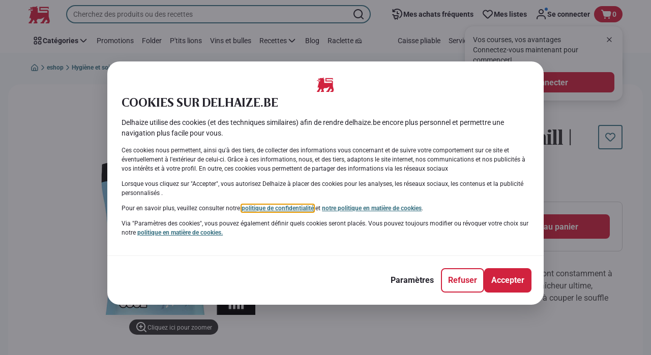

--- FILE ---
content_type: text/html; charset=utf-8
request_url: https://www.delhaize.be/fr/shop/Hygiene-et-soins/Soins-du-corps/Douche/Douche-gel-hommes/Gel-Douche-Ice-Chill-250-ml/p/S2019032600223630000
body_size: 175878
content:
<!DOCTYPE html><html data-testid="document-html" lang="fr"><head><meta charSet="utf-8"/><meta http-equiv="X-UA-Compatible" content="IE=edge"/><meta name="viewport" content="width=device-width, initial-scale=1.0"/><link rel="preconnect" href="https://digitalcontent1.delhaize.be"/><link rel="preconnect" href="https://digitalcontent2.delhaize.be"/><link rel="dns-prefetch" href="https://assets.adobedtm.com"/><link rel="dns-prefetch" href="https://www.googletagmanager.com"/><link rel="dns-prefetch" href="https://googleads.g.doubleclick.net"/><link rel="dns-prefetch" href="https://t.contentsquare.net"/><link rel="dns-prefetch" href="https://s.pinimg.com"/><link rel="dns-prefetch" href="https://510000978.collect.igodigital.com"/><link rel="dns-prefetch" href="https://bc.delhaize.be"/><link rel="icon" type="image/png" href="https://static.delhaize.be/static/next/icons/favicon.png?buildNumber=b96777fc96399d8a9625253d70ba56ebea5d91b6ca6bf001e367c421f7365bf9"/><link rel="shortcut icon" href="/favicon.ico"/><link rel="preload" type="font/woff2" href="https://static.delhaize.be/static/next/fonts/BreveTitle-Bold.woff2?buildNumber=b96777fc96399d8a9625253d70ba56ebea5d91b6ca6bf001e367c421f7365bf9" as="font" crossorigin="anonymous"/><link rel="preload" type="font/woff2" href="https://static.delhaize.be/static/next/fonts/Roboto-Regular.woff2?buildNumber=b96777fc96399d8a9625253d70ba56ebea5d91b6ca6bf001e367c421f7365bf9" as="font" crossorigin="anonymous"/><link rel="preload" type="font/woff2" href="https://static.delhaize.be/static/next/fonts/Roboto-Medium.woff2?buildNumber=b96777fc96399d8a9625253d70ba56ebea5d91b6ca6bf001e367c421f7365bf9" as="font" crossorigin="anonymous"/><link rel="preload" type="font/woff2" href="https://static.delhaize.be/static/next/fonts/Roboto-Bold.woff2?buildNumber=b96777fc96399d8a9625253d70ba56ebea5d91b6ca6bf001e367c421f7365bf9" as="font" crossorigin="anonymous"/><link rel="preload" type="font/woff2" href="https://static.delhaize.be/static/next/fonts/Roboto-Black.woff2?buildNumber=b96777fc96399d8a9625253d70ba56ebea5d91b6ca6bf001e367c421f7365bf9" as="font" crossorigin="anonymous"/><style>
    @font-face {
      font-family: BreveTitle;
      src: url("https://static.delhaize.be/static/next/fonts/BreveTitle-Bold.woff2?buildNumber=b96777fc96399d8a9625253d70ba56ebea5d91b6ca6bf001e367c421f7365bf9") format("woff2"),
           url("https://static.delhaize.be/static/next/fonts/BreveTitle-Bold.woff?buildNumber=b96777fc96399d8a9625253d70ba56ebea5d91b6ca6bf001e367c421f7365bf9") format("woff");
      font-weight: 700;
      font-style: normal;
      font-display: swap;
    }
  

    @font-face {
      font-family: Roboto;
      src: url("https://static.delhaize.be/static/next/fonts/Roboto-Regular.woff2?buildNumber=b96777fc96399d8a9625253d70ba56ebea5d91b6ca6bf001e367c421f7365bf9") format("woff2"),
           url("https://static.delhaize.be/static/next/fonts/undefined?buildNumber=b96777fc96399d8a9625253d70ba56ebea5d91b6ca6bf001e367c421f7365bf9") format("woff");
      font-weight: 400;
      font-style: normal;
      font-display: swap;
    }
  

    @font-face {
      font-family: Roboto;
      src: url("https://static.delhaize.be/static/next/fonts/Roboto-Medium.woff2?buildNumber=b96777fc96399d8a9625253d70ba56ebea5d91b6ca6bf001e367c421f7365bf9") format("woff2"),
           url("https://static.delhaize.be/static/next/fonts/undefined?buildNumber=b96777fc96399d8a9625253d70ba56ebea5d91b6ca6bf001e367c421f7365bf9") format("woff");
      font-weight: 500;
      font-style: normal;
      font-display: swap;
    }
  

    @font-face {
      font-family: Roboto;
      src: url("https://static.delhaize.be/static/next/fonts/Roboto-Bold.woff2?buildNumber=b96777fc96399d8a9625253d70ba56ebea5d91b6ca6bf001e367c421f7365bf9") format("woff2"),
           url("https://static.delhaize.be/static/next/fonts/undefined?buildNumber=b96777fc96399d8a9625253d70ba56ebea5d91b6ca6bf001e367c421f7365bf9") format("woff");
      font-weight: 700;
      font-style: normal;
      font-display: swap;
    }
  

    @font-face {
      font-family: Roboto;
      src: url("https://static.delhaize.be/static/next/fonts/Roboto-Black.woff2?buildNumber=b96777fc96399d8a9625253d70ba56ebea5d91b6ca6bf001e367c421f7365bf9") format("woff2"),
           url("https://static.delhaize.be/static/next/fonts/undefined?buildNumber=b96777fc96399d8a9625253d70ba56ebea5d91b6ca6bf001e367c421f7365bf9") format("woff");
      font-weight: 900;
      font-style: normal;
      font-display: swap;
    }
  </style><meta property="fb:app_id" content="491247697586768"/><script>
  window.mapi = {
    getDeviceId: () => ((e,i)=>{let n;try{n=localStorage.getItem(i)}catch{n=null}if(n)return n;let t="DeviceId";return fetch(e,{method:"POST",body:JSON.stringify({query:`query ${t} {deviceId}`}),headers:{"Content-Type":"application/json","X-Apollo-Operation-Name":t},credentials:"include"}).then(e=>e.json()).then(e=>{let{deviceId:n}=e.data;return localStorage.setItem(i,n),n}).catch(()=>null)})("https://www.delhaize.be/api/v1/","deviceSessionId"),
    getCustomerId: () => ((e,t)=>{let i;try{i=localStorage.getItem(t)}catch{i=null}if(i)return i;let n="CurrentCustomerId";return fetch(e,{method:"POST",body:JSON.stringify({query:`
    query ${n} {
      currentCustomer {
        customerIdHash
      }
    }
  `}),headers:{"Content-Type":"application/json","X-Apollo-Operation-Name":n},credentials:"include"}).then(e=>e.json()).then(e=>{let i=e?.data?.currentCustomer?.customerIdHash;if(i){try{localStorage.setItem(t,i)}catch{}return i}return null}).catch(()=>null)})("https://www.delhaize.be/api/v1/","customerId"),
    onHydrationFinished: (cb) => document.addEventListener('onHydrationFinished', cb),
  };
  window.mapi.getDeviceId();
</script><title>Axe | Gel Douche | Ice Chill | 250 ml | Delhaize</title><meta name="description" content="Découvrez le produit Gel Douche | Ice Chill | 250 ml de la marque Axe chez Delhaize dans la catégorie . Consultez les valeurs nutritionnelles et allergènes. Ajoutez le produit Gel Douche | Ice Chill | 250 ml à votre panier et placez votre commande." data-testid="meta-description"/><meta name="title" content="Axe | Gel Douche | Ice Chill | 250 ml | Delhaize" data-testid="meta-title"/><meta name="robots" content="index,follow"/><meta property="og:title" content="" data-testid="og:title"/><meta property="og:description" content="Découvrez le produit Gel Douche | Ice Chill | 250 ml de la marque Axe chez Delhaize dans la catégorie . Consultez les valeurs nutritionnelles et allergènes. Ajoutez le produit Gel Douche | Ice Chill | 250 ml à votre panier et placez votre commande." data-testid="og:description"/><meta property="og:image" content="https://static.delhaize.be/medias/sys_master/products/h33/hc9/13381392367646.jpg?buildNumber=b96777fc96399d8a9625253d70ba56ebea5d91b6ca6bf001e367c421f7365bf9" data-testid="og:image"/><meta property="og:url" content="https://www.delhaize.be/fr/shop/Hygiene-et-soins/Soins-du-corps/Douche/Douche-gel-hommes/Gel-Douche-Ice-Chill-250-ml/p/S2019032600223630000"/><meta property="og:type" content="website"/><link rel="canonical" href="https://www.delhaize.be/fr/shop/Hygiene-et-soins/Soins-du-corps/Douche/Douche-gel-hommes/Gel-Douche-Ice-Chill-250-ml/p/S2019032600223630000" data-testid="canonical-url"/><meta name="apple-itunes-app" content="app-id=1463175036" data-testid="apple-store-app-meta"/><meta name="google-play-app" content="app-id=be.delhaize.my" data-testid="google-store-app-meta"/><link rel="apple-touch-icon" href="https://static.delhaize.be/static/next/images/download-app__logo.svg?buildNumber=b96777fc96399d8a9625253d70ba56ebea5d91b6ca6bf001e367c421f7365bf9"/><script>
      var adl = window.adl || []
    </script><script defer="" src="//assets.adobedtm.com/cb7c8da1ae6b/1824a59f4c3f/launch-a6c2537cff5a.min.js"></script><script>
  (async () => {
    const attachIdentifiers = async(e,t)=>{if(!globalThis.mapi)return;let i=await globalThis.mapi.getDeviceId();if(i&&(globalThis.gambitConfig.data.deviceId=i),e){let e=await globalThis.mapi.getCustomerId();e&&(globalThis.gambitConfig.data.userId=e)}else try{globalThis.localStorage?.removeItem(t)}catch{}};
    window.gambitConfig = {"slots":[],"data":{"pageType":"","domain":"delhaize.be","language":"fr"},"options":{"debug":false}};
    var gambitConfig = window.gambitConfig;
    gambitConfig.data = gambitConfig.data || {};

    const newVersionedCookieConsent = (()=>{try{let e=document?.cookie.split("; ").find(e=>e.startsWith("VersionedCookieConsent=")).split("=")[1],t=decodeURIComponent(e).split(","),i={};return t.forEach(e=>{let[t,n]=e.split(":");"v"===t?i[t]=n:i[t]="1"===n}),i}catch{return!1}})();

    try {
      const abTestId = sessionStorage.getItem('abTest');

      if (abTestId) {
        gambitConfig.data.abTest = abTestId;
      }
    } catch (error) {
      console.error('Error retrieving abTest from sessionStorage:', error);
    }

    const handleNewCookieConsent = async () => {
      if (newVersionedCookieConsent && false) {
        gambitConfig.data.analyticsConsent = newVersionedCookieConsent.analytics;
        gambitConfig.data.personalAdsConsent = newVersionedCookieConsent.perso_ads;
        gambitConfig.data.userMode = ((e,t,i)=>{let n={NO_CONSENT:"no_consent",LOGGED_IN:"logged_in",ANONYMOUS:"anonymous",LOYALTY:"loyalty_user"};return e?i?n.LOYALTY:"registered"===t?n.LOGGED_IN:n.ANONYMOUS:n.NO_CONSENT})(newVersionedCookieConsent.perso_ads, undefined, false);
        if (gambitConfig.data.personalAdsConsent) {
          await attachIdentifiers(false, "customerId");
        }
      } else if (newVersionedCookieConsent && true) {
        gambitConfig.data.analyticsConsent = newVersionedCookieConsent.analytics;
        gambitConfig.data.partnerAdsConsent = newVersionedCookieConsent.partner_ads;
        gambitConfig.data.personalContentAdsConsent = newVersionedCookieConsent.perso_cont_ads;
        gambitConfig.data.userMode = ((e,t,i)=>{let n={NO_CONSENT:"no_consent",LOGGED_IN:"logged_in",ANONYMOUS:"anonymous",LOYALTY:"loyalty_user"};return e?i?n.LOYALTY:"registered"===t?n.LOGGED_IN:n.ANONYMOUS:n.NO_CONSENT})(gambitConfig.data.personalContentAdsConsent, undefined);
        if (gambitConfig.data.personalContentAdsConsent) {
          await attachIdentifiers(false, "customerId");
        }
      } else if (!newVersionedCookieConsent && false) {
        gambitConfig.data.analyticsConsent = false;
        gambitConfig.data.personalAdsConsent = false;
        gambitConfig.data.userMode =  'no_consent';
      } else if (!newVersionedCookieConsent && true) {
        gambitConfig.data.analyticsConsent = false;
        gambitConfig.data.partnerAdsConsent = false;
        gambitConfig.data.personalContentAdsConsent = false;
        gambitConfig.data.userMode =  'no_consent';
      }
    };

    if (true) {
      await handleNewCookieConsent();
    } else {
      const isPersonalizedCookiesEnabled = (e=>{try{let t=document?.cookie.split("; ").find(e=>e.startsWith("CookieConsent=")).split("=")[1].split(".")[e];return"1"===t}catch{return!1}})(4);
      const isAnalyticsCookiesEnabled = (e=>{try{let t=document?.cookie.split("; ").find(e=>e.startsWith("CookieConsent=")).split("=")[1].split(".")[e];return"1"===t}catch{return!1}})(1);
      gambitConfig.data.consent = isPersonalizedCookiesEnabled;
      gambitConfig.data.analyticsConsent = isAnalyticsCookiesEnabled;
      gambitConfig.data.userMode = ((e,t,i)=>{let n={NO_CONSENT:"no_consent",LOGGED_IN:"logged_in",ANONYMOUS:"anonymous",LOYALTY:"loyalty_user"};return e?i?n.LOYALTY:"registered"===t?n.LOGGED_IN:n.ANONYMOUS:n.NO_CONSENT})(gambitConfig.data.consent, undefined);
      if (gambitConfig.data.consent) {
        await attachIdentifiers(false, "customerId");
      }
    }

    const customerType = (()=>{var e;let t;let i={BUSINESS:"Company",PRIVATE:"Individual",UNKNOWN:"Unknown"};try{t=localStorage.getItem("customer-type")}catch{}return e="undefined"!==t?t:i.UNKNOWN,({[i.BUSINESS]:"B2B",[i.PRIVATE]:"B2C",[i.UNKNOWN]:""})[e]})();
    if (customerType) {
      gambitConfig.data.customerType = customerType;
    }

    if (!window.gambitEmptySlots) {
      window.gambitEmptySlots = [];
      window.addEventListener('gambit:slotEmpty', event => {
        const containerId = event?.detail?.containerId;
        window.gambitEmptySlots.push(containerId);
      });
    }
   const shouldBlockHeadlessClient = (()=>{let e=(navigator.userAgent||"").toLowerCase(),t=["headless","puppeteer","phantomjs","slimerjs","wget","python","axios","node","selenium","scrapy"].some(t=>e.includes(t)),i=!navigator.languages||0===navigator.languages.length,n=navigator.permissions&&navigator.permissions.query&&"undefined"!=typeof Notification&&"denied"===Notification.permission;return!!(t||navigator.webdriver||i||n)})();
   window.gambitBlockedByHeadlessClient = shouldBlockHeadlessClient;
   const shouldInjectGambitScript = !shouldBlockHeadlessClient && (()=>{try{let e=!!document?.cookie.split("; ").find(e=>e.startsWith("CookieConsent=")),t=!!document?.cookie.split("; ").find(e=>e.startsWith("VersionedCookieConsent="));return e||t}catch{return!1}})() ;
   
   if (shouldInjectGambitScript) {

      ((e,t)=>{let i="gambit-script";if(t>0&&!window.gambitScriptInjected){let t=document.createElement("script");t.src=e,t.async=!0,t.setAttribute("id",i),t.setAttribute("data-testid",i),document.head.appendChild(t),window.gambitScriptInjected=!0}})("https:\u002F\u002Fdigitalcontent2.delhaize.be\u002Ftag\u002Fgambit.js", 0);
    }
  })();
</script><meta name="next-head-count" content="38"/><script id="application-seo-data" type="application/ld+json" data-testid="seo-application" data-nscript="beforeInteractive">{
  "@context": "https://urldefense.com/v3/__https://schema.org__;!!GF_29dbcQIUBPA!heaWqoovre3lZs_tOFTjYNyTxPce-H9k-8uLGYibS5-RkwLpIMimPVNx7Knrbx13$ [schema[.]org]",
  "@type": "SoftwareApplication",
  "name": "MyDelhaize",
  "operatingSystem": "Android 6.0",
  "applicationCategory": "ShoppingApplication",
  "aggregateRating": {
    "@type": "AggregateRating",
    "ratingValue": "4.2",
    "ratingCount": "3936"
  },
  "offers": {
    "@type": "Offer",
    "price": "0.00",
    "priceCurrency": "EUR"
  }
}</script><script type="text/javascript" data-testid="sf-chat-init-script" data-nscript="beforeInteractive">
          window.initEmbeddedMessaging = function initEmbeddedMessaging() {
            try {
              embeddedservice_bootstrap.settings.language = 'fr';
              embeddedservice_bootstrap.settings.hideChatButtonOnLoad = true;

              embeddedservice_bootstrap.init(
                '00D0Y000002G41i',
                'MIAW_BE',
                'https://aholddelhaize.my.site.com/ESWBEMessagingChannel1753861290414',
                { scrt2URL: 'https://aholddelhaize.my.salesforce-scrt.com' }
              );
            } catch (err) {
              console.error('Error loading Embedded Messaging: ', err);
            }
          }
          </script><noscript data-n-css=""></noscript><script defer="" nomodule="" src="https://www.delhaize.be/_next/static/chunks/polyfills-42372ed130431b0a.js"></script><script id="blueconic-script" src="https://bc.delhaize.be/script.js" defer="" data-nscript="beforeInteractive"></script><script defer="" src="https://www.delhaize.be/_next/static/chunks/CmsCommercialPopup.c90fb51192e3d4f5.js"></script><script defer="" src="https://www.delhaize.be/_next/static/chunks/CmsProfilingConsentReminder.9a71f4b6fcc19911.js"></script><script defer="" src="https://www.delhaize.be/_next/static/chunks/0c4fd1c2.d6caee5b24443450.js"></script><script defer="" src="https://www.delhaize.be/_next/static/chunks/1098.48e1072e7dca3ee5.js"></script><script defer="" src="https://www.delhaize.be/_next/static/chunks/8566.cb04013fa518c204.js"></script><script defer="" src="https://www.delhaize.be/_next/static/chunks/8483.d4708afa2e915c39.js"></script><script defer="" src="https://www.delhaize.be/_next/static/chunks/1998.f974d6b0cd721fa7.js"></script><script defer="" src="https://www.delhaize.be/_next/static/chunks/1165.ac500bd1eece6217.js"></script><script defer="" src="https://www.delhaize.be/_next/static/chunks/CmsNudgeToSelectStore.dfea3a6873f07624.js"></script><script src="https://www.delhaize.be/_next/static/chunks/webpack-374ef60658c40cd5.js" defer=""></script><script src="https://www.delhaize.be/_next/static/chunks/framework-978a6051e6d0c57a.js" defer=""></script><script src="https://www.delhaize.be/_next/static/chunks/main-eeffe0a2675993dd.js" defer=""></script><script src="https://www.delhaize.be/_next/static/chunks/pages/_app-3d01616ff3f22a94.js" defer=""></script><script src="https://www.delhaize.be/_next/static/chunks/1070-58a5872db0293302.js" defer=""></script><script src="https://www.delhaize.be/_next/static/chunks/9644-d5d31b7d93a0a665.js" defer=""></script><script src="https://www.delhaize.be/_next/static/chunks/3656-cb877135ee6fd0c3.js" defer=""></script><script src="https://www.delhaize.be/_next/static/chunks/7422-7dabe7e6a16567a2.js" defer=""></script><script src="https://www.delhaize.be/_next/static/chunks/1000-074fe2796cd72d58.js" defer=""></script><script src="https://www.delhaize.be/_next/static/chunks/pages/product-details-cc05332e87eed8fc.js" defer=""></script><script src="https://www.delhaize.be/_next/static/b96777fc96399d8a9625253d70ba56ebea5d91b6ca6bf001e367c421f7365bf9/_buildManifest.js" defer=""></script><script src="https://www.delhaize.be/_next/static/b96777fc96399d8a9625253d70ba56ebea5d91b6ca6bf001e367c421f7365bf9/_ssgManifest.js" defer=""></script><style data-styled="" data-styled-version="5.3.6">@page{margin:10mm;size:auto;}/*!sc*/
html{-webkit-scroll-behavior:smooth;-moz-scroll-behavior:smooth;-ms-scroll-behavior:smooth;scroll-behavior:smooth;}/*!sc*/
body,div,dl,dt,dd,h1,h2,h3,h4,h5,h6,pre,code,form,fieldset,legend,input,textarea,button,p,blockquote,th,td,dialog{margin:0;padding:0;}/*!sc*/
ol,ul{margin-bottom:8px;margin-top:0;}/*!sc*/
body{background:#fff;color:#292e31;font-family:Roboto,sans-serif;font-size:14px;line-height:1.5;margin:0;}/*!sc*/
#__next > div{display:-webkit-box;display:-webkit-flex;display:-ms-flexbox;display:flex;-webkit-flex-direction:column;-ms-flex-direction:column;flex-direction:column;min-height:100vh;}/*!sc*/
h1,h2,h3,h4,h5,h6{font-family:BreveTitle,Arial,sans-serif;-webkit-font-smoothing:antialiased;-moz-osx-font-smoothing:grayscale;font-style:normal;font-weight:700;}/*!sc*/
h1{font:var(--font-title-mobile-h1);padding-bottom:4px;}/*!sc*/
@media (min-width:576px){h1{font:var(--font-title-desktop-h1);}}/*!sc*/
@media print{h1{font-size:25pt;padding:0;}}/*!sc*/
h2{font:var(--font-title-mobile-h2);padding:0.83em 0;}/*!sc*/
@media (min-width:576px){h2{font:var(--font-title-desktop-h2);}}/*!sc*/
@media print{h2{font-size:20pt;padding:0;}}/*!sc*/
h3{font:var(--font-title-mobile-h3);padding:8px 0;}/*!sc*/
@media (min-width:576px){h3{font:var(--font-title-desktop-h3);}}/*!sc*/
@media print{h3{font-size:15pt;}}/*!sc*/
h4{font:var(--font-title-mobile-h4);padding:8px 0;}/*!sc*/
@media (min-width:576px){h4{font:var(--font-title-desktop-h4);}}/*!sc*/
@media print{h4{font-size:12pt;}}/*!sc*/
h5{font:var(--font-title-mobile-h5);}/*!sc*/
@media (min-width:576px){h5{font:var(--font-title-desktop-h5);}}/*!sc*/
@media print{h5{font-size:9pt;}}/*!sc*/
h6{font:var(--font-title-mobile-h6);}/*!sc*/
@media (min-width:576px){h6{font:var(--font-title-desktop-h6);}}/*!sc*/
@media print{h6{font-size:8pt;}}/*!sc*/
a{cursor:pointer;-webkit-text-decoration:none;text-decoration:none;}/*!sc*/
a:focus-visible{border-radius:4px;outline:var(--focus-outline);outline-offset:var(--focus-outline-offset);}/*!sc*/
p{margin-bottom:1em;}/*!sc*/
img{display:inline-block;height:auto;max-width:100%;vertical-align:middle;}/*!sc*/
button,input,select,textarea{font-family:inherit;font-size:inherit;line-height:inherit;}/*!sc*/
input[type='button'],input[type='reset'],input[type='submit']{-webkit-appearance:button;-moz-appearance:button;appearance:button;cursor:pointer;}/*!sc*/
button,select{text-transform:none;}/*!sc*/
button,input,optgroup,select,textarea{color:inherit;font:inherit;}/*!sc*/
button{-webkit-appearance:none;-moz-appearance:none;appearance:none;background-color:transparent;border:0;outline:0;overflow:visible;touch-action:manipulation;}/*!sc*/
button:hover{cursor:pointer;}/*!sc*/
button[disabled]:hover{cursor:default;}/*!sc*/
table{background-color:transparent;border-collapse:collapse;border-spacing:0;}/*!sc*/
select::-ms-expand{display:none;}/*!sc*/
input::-ms-clear,input::-ms-reveal{display:none;height:0;width:0;}/*!sc*/
input:-webkit-autofill{background-color:var(--bgColor-base) !important;box-shadow:0 0 0 1000px var(--bgColor-base) inset !important;}/*!sc*/
.grecaptcha-badge{bottom:114px !important;z-index:100;}/*!sc*/
@media print{.mopinion-survey-content{display:none;}}/*!sc*/
.smartbanner{background:#f5f5f5;bottom:0;display:none;font-family:Roboto,sans-serif;height:80px;left:0;line-height:80px;overflow:hidden;position:fixed;width:100%;z-index:9998;}/*!sc*/
.smartbanner-show .smartbanner{display:block;}/*!sc*/
.smartbanner-container{margin:0 auto;position:relative;white-space:nowrap;}/*!sc*/
.smartbanner-close{border:0;border-radius:14px;color:#888888;display:inline-block;font-size:15px;font-weight:bold;margin:0 5px;text-align:center;-webkit-text-decoration:none;text-decoration:none;vertical-align:middle;}/*!sc*/
.smartbanner-icon{background-position:center;background-repeat:no-repeat;background-size:cover;border-radius:0;display:inline-block;height:57px;margin-right:12px;vertical-align:middle;width:57px;}/*!sc*/
@media (min-width:400px){}/*!sc*/
.smartbanner-info{display:inline-block;font:var(--font-body-sm-bold);vertical-align:middle;width:44%;}/*!sc*/
.smartbanner-title{font-size:16px;line-height:18px;}/*!sc*/
@media (min-width:400px){}/*!sc*/
.smartbanner-button{font-size:14px;font-weight:normal;height:24px;line-height:24px;margin:auto 0;position:absolute;right:20px;text-align:center;-webkit-text-decoration:none;text-decoration:none;text-shadow:0 1px 0 rgb(255 255 255 / 80%);text-transform:uppercase;top:19px;}/*!sc*/
@media (min-width:400px){}/*!sc*/
.smartbanner-button:active,.smartbanner-button:hover{color:#aaaaaa;}/*!sc*/
.smartbanner-description{font-size:12px;font-style:normal;font-weight:400;}/*!sc*/
.smartbanner-android,.smartbanner-ios{background:#f5f5f5;line-height:82px;}/*!sc*/
.smartbanner-android .smartbanner-close,.smartbanner-ios .smartbanner-close{border:0;color:#000000;height:22px;line-height:17px;width:22px;}/*!sc*/
.smartbanner-android .smartbanner-close:hover,.smartbanner-ios .smartbanner-close:hover{color:#aaaaaa;}/*!sc*/
.smartbanner-android .smartbanner-icon,.smartbanner-ios .smartbanner-icon{background-color:transparent;box-shadow:none;}/*!sc*/
.smartbanner-android .smartbanner-info,.smartbanner-ios .smartbanner-info{color:#000000;}/*!sc*/
.smartbanner-android .smartbanner-title,.smartbanner-ios .smartbanner-title{color:#000000;font-weight:700;}/*!sc*/
.smartbanner-android .smartbanner-button,.smartbanner-ios .smartbanner-button{box-shadow:0 -1px 0 rgb(0 0 0 / 4%) inset;color:var(--color-neutral100);line-height:40px;min-width:12%;padding:0;}/*!sc*/
.smartbanner-android .smartbanner-button:active,.smartbanner-android .smartbanner-button:hover{background:none;}/*!sc*/
.smartbanner-android .smartbanner-button-text,.smartbanner-ios .smartbanner-button-text{background:#D1223E;border:0;border-radius:var(--bdr-radius-2);box-shadow:none;display:block;padding:0 26px;text-align:center;text-shadow:none;text-transform:none;}/*!sc*/
.smartbanner-android .smartbanner-button-text:active,.smartbanner-android .smartbanner-button-text:hover,.smartbanner-ios .smartbanner-button-text:active,.smartbanner-ios .smartbanner-button-text:hover{background:#9D172C;}/*!sc*/
#main-content{outline:none !important;}/*!sc*/
@media (max-width:576px){.embeddedServiceSidebarMinimizedDefaultUI.helpButton{bottom:6px;max-width:7em !important;min-width:7em !important;}}/*!sc*/
.embeddedServiceSidebarMinimizedDefaultUI.sidebarHeader{border-radius:23px !important;bottom:6px !important;height:3em !important;right:0 !important;width:11em !important;}/*!sc*/
.embeddedServiceSidebarMinimizedDefaultUI .content{background-color:#D1223E !important;}/*!sc*/
.helpButton{max-width:14em;min-width:12em;right:0 !important;}/*!sc*/
.helpButton .uiButton{background:#D1223E !important;}/*!sc*/
@media (max-width:576px){.helpButton .uiButton{max-width:8em !important;min-width:100% !important;}}/*!sc*/
.helpButton .uiButton .helpButtonLabel{font-size:14px;}/*!sc*/
.helpButton .content{background:#D1223E !important;}/*!sc*/
.helpButton .content .message{max-width:100%;overflow:hidden;text-overflow:ellipsis;white-space:nowrap;}/*!sc*/
@media (max-width:576px){.helpButton{bottom:6px;max-width:8em !important;min-width:8em !important;}}/*!sc*/
@media print{.helpButton{display:none;}}/*!sc*/
.hippo-fab-main.hippo-fab-main-edit-content.qa-manage-content-link.qa-edit-content{border-radius:var(--bdr-radius-4);opacity:0;}/*!sc*/
.hippo-fab-main.hippo-fab-main-edit-content.qa-manage-content-link.qa-edit-content > svg{display:none;}/*!sc*/
.hippo-fab-main.hippo-fab-main-edit-content.qa-manage-content-link.qa-edit-content:hover{opacity:0.75;}/*!sc*/
.hippo-overlay-element.hippo-overlay-element-manage-content-link.offline .offline-warning{height:15px;left:0;pointer-events:none;width:15px;}/*!sc*/
dialog{border:none;color:inherit;display:block;height:auto;width:auto;}/*!sc*/
@media (min-width:992px){.min-height-120{min-height:120px;}}/*!sc*/
#__next-route-announcer__{display:none;}/*!sc*/
:root{--header-height:0px;--sticky-navigation-height:unset;--scroll-sign:0;}/*!sc*/
.visually-hidden{-webkit-clip-path:inset(50%);clip-path:inset(50%);height:1px;width:1px;margin:-1px;overflow:hidden;padding:0;position:absolute;-webkit-user-select:none;-moz-user-select:none;-ms-user-select:none;user-select:none;}/*!sc*/
data-styled.g1[id="sc-global-iEDSUG1"]{content:"sc-global-iEDSUG1,"}/*!sc*/
.dQLCXZ{height:72px;margin:0 auto;width:72px;}/*!sc*/
data-styled.g7[id="sc-120twyb-0"]{content:"dQLCXZ,"}/*!sc*/
.PiysB{-webkit-align-items:center;-webkit-box-align:center;-ms-flex-align:center;align-items:center;background:transparent;display:-webkit-box;display:-webkit-flex;display:-ms-flexbox;display:flex;bottom:8px;height:100vh;position:-webkit-sticky;position:sticky;padding:33vh 0;}/*!sc*/
@media (min-width:1280px){.PiysB{height:50vh;padding:282px 0 242px;}}/*!sc*/
data-styled.g8[id="sc-l45hsb-0"]{content:"PiysB,"}/*!sc*/
.cWxa-dr{-webkit-align-items:center;-webkit-box-align:center;-ms-flex-align:center;align-items:center;-webkit-appearance:none;-moz-appearance:none;appearance:none;background-color:var(--pageTheme-bgColor-primary-base);border-color:var(--pageTheme-bdrColor-primary-base);border-radius:var(--bdr-radius-8);border-style:solid;border-width:var(--bdr-width-2);box-sizing:border-box;color:var(--fgColor-onAction);display:-webkit-inline-box;display:-webkit-inline-flex;display:-ms-inline-flexbox;display:inline-flex;font:var(--font-body-base-bold);height:48px;-webkit-box-pack:center;-webkit-justify-content:center;-ms-flex-pack:center;justify-content:center;max-width:100%;outline:none;overflow:hidden;padding:0 12px;text-align:center;width:auto;}/*!sc*/
.cWxa-dr svg{fill:currentcolor;height:24px;width:24px;}/*!sc*/
.cWxa-dr:focus-visible{outline:var(--focus-outline);outline-offset:var(--focus-outline-offset);}/*!sc*/
.cWxa-dr:hover{background-color:var(--pageTheme-bgColor-primary-hover);border-color:var(--pageTheme-bdrColor-primary-hover);color:var(--fgColor-onAction);-webkit-text-decoration:none;text-decoration:none;}/*!sc*/
.cWxa-dr:active{background-color:var(--pageTheme-bgColor-primary-pressed);border-color:var(--pageTheme-bdrColor-primary-pressed);color:var(--fgColor-onAction);}/*!sc*/
.gTJxsn{-webkit-align-items:center;-webkit-box-align:center;-ms-flex-align:center;align-items:center;-webkit-appearance:none;-moz-appearance:none;appearance:none;background-color:var(--pageTheme-bgColor-primary-base);border-color:var(--pageTheme-bdrColor-primary-base);border-radius:var(--bdr-radius-8);border-style:solid;border-width:var(--bdr-width-2);box-sizing:border-box;color:var(--fgColor-onAction);display:-webkit-inline-box;display:-webkit-inline-flex;display:-ms-inline-flexbox;display:inline-flex;font:var(--font-body-base-bold);height:40px;-webkit-box-pack:center;-webkit-justify-content:center;-ms-flex-pack:center;justify-content:center;max-width:100%;outline:none;overflow:hidden;padding:0 12px;text-align:center;width:auto;}/*!sc*/
.gTJxsn svg{fill:currentcolor;height:20px;width:20px;}/*!sc*/
.gTJxsn:focus-visible{outline:var(--focus-outline);outline-offset:var(--focus-outline-offset);}/*!sc*/
.gTJxsn:hover{background-color:var(--pageTheme-bgColor-primary-hover);border-color:var(--pageTheme-bdrColor-primary-hover);color:var(--fgColor-onAction);-webkit-text-decoration:none;text-decoration:none;}/*!sc*/
.gTJxsn:active{background-color:var(--pageTheme-bgColor-primary-pressed);border-color:var(--pageTheme-bdrColor-primary-pressed);color:var(--fgColor-onAction);}/*!sc*/
data-styled.g10[id="sc-qvcpuj-0"]{content:"cWxa-dr,gTJxsn,"}/*!sc*/
.iPFmxY{background-color:var(--pageTheme-bgColor-primary-base);border-color:var(--pageTheme-bgColor-primary-base);color:var(--fgColor-onAction);}/*!sc*/
.iPFmxY:hover{background-color:var(--pageTheme-bgColor-primary-hover);border-color:var(--pageTheme-bgColor-primary-hover);}/*!sc*/
.iPFmxY:active{background-color:var(--pageTheme-bgColor-primary-pressed);border-color:var(--pageTheme-bgColor-primary-pressed);}/*!sc*/
.iPFmxY:focus-visible{outline:var(--focus-outline);outline-offset:var(--focus-outline-offset);}/*!sc*/
.iPFmxY:disabled,.iPFmxY[aria-disabled='true']{background-color:var(--bgColor-disabled);border-color:var(--bdrColor-disabled);color:var(--fgColor-disabled);}/*!sc*/
data-styled.g11[id="sc-qvcpuj-1"]{content:"iPFmxY,"}/*!sc*/
.CiqEx{background-color:transparent;border-color:transparent;color:var(--fgColor-secondary-base);}/*!sc*/
.CiqEx:hover{background-color:var(--bgColor-secondaryInvs-hover);border-color:var(--bgColor-secondaryInvs-hover);color:var(--fgColor-secondary-hover);}/*!sc*/
.CiqEx:active{background-color:var(--bgColor-secondaryInvs-pressed);border-color:var(--bgColor-secondaryInvs-pressed);color:var(--fgColor-secondary-hover);}/*!sc*/
.CiqEx:focus-visible{outline:var(--focus-outline);outline-offset:var(--focus-outline-offset);}/*!sc*/
.CiqEx:disabled,.CiqEx[aria-disabled='true']{background-color:transparent;border-color:transparent;color:var(--fgColor-disabled);}/*!sc*/
data-styled.g20[id="sc-qvcpuj-10"]{content:"CiqEx,"}/*!sc*/
.hKYJIX{-webkit-align-items:center;-webkit-box-align:center;-ms-flex-align:center;align-items:center;-webkit-appearance:none;-moz-appearance:none;appearance:none;background-color:var(--pageTheme-bgColor-primary-base);border-color:var(--pageTheme-bdrColor-primary-base);border-radius:var(--bdr-radius-8);border-style:solid;border-width:var(--bdr-width-2);box-sizing:border-box;color:var(--fgColor-onAction);display:-webkit-box;display:-webkit-flex;display:-ms-flexbox;display:flex;font:var(--font-body-base-bold);height:40px;-webkit-box-pack:center;-webkit-justify-content:center;-ms-flex-pack:center;justify-content:center;min-width:40px;outline:none;overflow:hidden;padding:0 8px;width:40px;}/*!sc*/
.hKYJIX svg{fill:currentcolor;min-height:24px;min-width:24px;}/*!sc*/
data-styled.g23[id="sc-qvcpuj-13"]{content:"hKYJIX,"}/*!sc*/
.jKfGVC{background-color:transparent;border-color:transparent;color:var(--fgColor-tertiary-base);}/*!sc*/
.jKfGVC:hover{background-color:var(--bgColor-tertiary-hover);border-color:var(--bdrColor-tertiary-hover);color:var(--fgColor-onAction);}/*!sc*/
.jKfGVC:active{background-color:var(--bgColor-tertiary-pressed);border-color:var(--bgColor-tertiary-pressed);color:var(--fgColor-onAction);}/*!sc*/
.jKfGVC:focus-visible{outline:var(--focus-outline);outline-offset:var(--focus-outline-offset);}/*!sc*/
.jKfGVC:disabled,.jKfGVC[aria-disabled='true']{background-color:transparent;border-color:transparent;color:var(--fgColor-disabled);}/*!sc*/
data-styled.g34[id="sc-qvcpuj-24"]{content:"jKfGVC,"}/*!sc*/
.hqWYCx{-webkit-align-items:center;-webkit-box-align:center;-ms-flex-align:center;align-items:center;box-sizing:border-box;display:-webkit-box;display:-webkit-flex;display:-ms-flexbox;display:flex;height:100%;-webkit-box-pack:center;-webkit-justify-content:center;-ms-flex-pack:center;justify-content:center;gap:8px;position:relative;width:100%;}/*!sc*/
.hqWYCx > svg{-webkit-flex-shrink:0;-ms-flex-negative:0;flex-shrink:0;}/*!sc*/
.apIeR{-webkit-align-items:center;-webkit-box-align:center;-ms-flex-align:center;align-items:center;box-sizing:border-box;display:-webkit-box;display:-webkit-flex;display:-ms-flexbox;display:flex;height:100%;-webkit-box-pack:center;-webkit-justify-content:center;-ms-flex-pack:center;justify-content:center;position:relative;width:100%;}/*!sc*/
.apIeR > svg{-webkit-flex-shrink:0;-ms-flex-negative:0;flex-shrink:0;}/*!sc*/
data-styled.g36[id="sc-qvcpuj-26"]{content:"hqWYCx,apIeR,"}/*!sc*/
.laJVjy{line-height:initial;max-width:100%;outline:none;overflow:hidden;text-overflow:ellipsis;white-space:nowrap;}/*!sc*/
data-styled.g37[id="sc-qvcpuj-27"]{content:"laJVjy,"}/*!sc*/
.XVggU{-webkit-align-items:center;-webkit-box-align:center;-ms-flex-align:center;align-items:center;display:-webkit-inline-box;display:-webkit-inline-flex;display:-ms-inline-flexbox;display:inline-flex;fill:currentcolor;font:var(--font-body-md-link);gap:8px;-webkit-text-decoration:none;text-decoration:none;color:var(--fgColor-tertiary-base);}/*!sc*/
.XVggU:hover{color:var(--fgColor-tertiary-hover);}/*!sc*/
.XVggU:active{color:var(--fgColor-tertiary-pressed);}/*!sc*/
.XVggU.XVggU{cursor:pointer;}/*!sc*/
.XVggU:focus-visible{border-radius:4px;outline:var(--focus-outline);outline-offset:var(--focus-outline-offset);}/*!sc*/
data-styled.g40[id="sc-5ttvy-0"]{content:"XVggU,"}/*!sc*/
.fFzuim{color:var(--fgColor-base);font:var(--font-title-mobile-h5);-webkit-hyphens:auto;-moz-hyphens:auto;-ms-hyphens:auto;hyphens:auto;overflow-wrap:break-word;padding-bottom:24px;padding-top:0;text-align:left;font:var(--font-title-mobile-h2);}/*!sc*/
@media (min-width:576px){.fFzuim{font:var(--font-title-desktop-h5);}}/*!sc*/
@media (min-width:576px){.fFzuim{font:var(--font-title-desktop-h2);}}/*!sc*/
.hkOwOm{color:var(--fgColor-base);font:var(--font-title-mobile-h5);-webkit-hyphens:auto;-moz-hyphens:auto;-ms-hyphens:auto;hyphens:auto;overflow-wrap:break-word;padding-bottom:24px;padding-top:0;text-align:left;font:var(--font-title-mobile-h3);}/*!sc*/
@media (min-width:576px){.hkOwOm{font:var(--font-title-desktop-h5);}}/*!sc*/
@media (min-width:576px){.hkOwOm{font:var(--font-title-desktop-h3);}}/*!sc*/
data-styled.g98[id="sc-1vohui3-0"]{content:"fFzuim,hkOwOm,"}/*!sc*/
.kIuPcq{left:0;margin-left:auto;margin-right:auto;max-height:calc(100vh - 120px);max-width:672px;overflow-y:auto;padding:0 24px;position:fixed;right:0;top:120px;z-index:9;}/*!sc*/
data-styled.g112[id="sc-1xpjf1h-0"]{content:"kIuPcq,"}/*!sc*/
.mIEeM{display:-webkit-inline-box;display:-webkit-inline-flex;display:-ms-inline-flexbox;display:inline-flex;max-width:100%;position:static;right:-NaNpx;}/*!sc*/
.mIEeM:focus-visible{border-radius:var(--bdr-radius-4);outline:var(--focus-outline);outline-offset:var(--focus-outline-offset);}/*!sc*/
data-styled.g232[id="sc-ig2pz-2"]{content:"mIEeM,"}/*!sc*/
.kKwUUr{background-color:var(--color-neutral100);border-radius:var(--bdr-radius-4);-webkit-clip-path:inset(50%);clip-path:inset(50%);color:var(--color-neutral700);font:var(--font-body-base-bold);left:10px;padding:8px 16px;position:absolute;top:10px;z-index:-1;}/*!sc*/
.kKwUUr:focus-visible{outline:var(--focus-outline);outline-offset:var(--focus-outline-offset);}/*!sc*/
.kKwUUr:hover{cursor:pointer;-webkit-text-decoration:underline;text-decoration:underline;}/*!sc*/
data-styled.g235[id="sc-12icl4o-0"]{content:"kKwUUr,"}/*!sc*/
.fgoveq{display:-webkit-box;display:-webkit-flex;display:-ms-flexbox;display:flex;-webkit-flex-direction:column;-ms-flex-direction:column;flex-direction:column;}/*!sc*/
data-styled.g240[id="sc-r4e76c-0"]{content:"fgoveq,"}/*!sc*/
.kZPSPh{font-size:16px;left:0;position:-webkit-sticky;position:sticky;right:0;top:0;-webkit-transition:box-shadow 0.3s;transition:box-shadow 0.3s;z-index:6;}/*!sc*/
@media print{.kZPSPh{display:none;}}/*!sc*/
data-styled.g243[id="sc-1jyux9p-0"]{content:"kZPSPh,"}/*!sc*/
.eLzQOw{-webkit-align-items:center;-webkit-box-align:center;-ms-flex-align:center;align-items:center;-webkit-align-self:center;-ms-flex-item-align:center;align-self:center;bottom:-1px;cursor:pointer;display:-webkit-box;display:-webkit-flex;display:-ms-flexbox;display:flex;-webkit-flex-shrink:0;-ms-flex-negative:0;flex-shrink:0;height:auto;-webkit-box-pack:center;-webkit-justify-content:center;-ms-flex-pack:center;justify-content:center;pointer-events:auto;position:relative;-webkit-text-decoration:none;text-decoration:none;width:42px;}/*!sc*/
@media (min-width:992px){.eLzQOw{height:42px;width:42px;}}/*!sc*/
@media print{.eLzQOw{-webkit-box-pack:start;-webkit-justify-content:start;-ms-flex-pack:start;justify-content:start;}}/*!sc*/
data-styled.g244[id="sc-17vg88v-0"]{content:"eLzQOw,"}/*!sc*/
.iDMEwM{display:-webkit-box;display:-webkit-flex;display:-ms-flexbox;display:flex;height:auto;-webkit-transform:none;-ms-transform:none;transform:none;}/*!sc*/
@media (min-width:992px){.iDMEwM{display:-webkit-box;display:-webkit-flex;display:-ms-flexbox;display:flex;}}/*!sc*/
data-styled.g245[id="sc-17vg88v-1"]{content:"iDMEwM,"}/*!sc*/
.hgdoON{position:relative;}/*!sc*/
data-styled.g247[id="sc-7jtlhs-0"]{content:"hgdoON,"}/*!sc*/
.jbqeDE{position:absolute;right:-3px;top:-3px;width:10px;right:-1px;top:-1px;width:6px;}/*!sc*/
data-styled.g248[id="sc-7jtlhs-1"]{content:"jbqeDE,"}/*!sc*/
.hnqKox{height:100%;}/*!sc*/
data-styled.g249[id="sc-7v5sc4-0"]{content:"hnqKox,"}/*!sc*/
.jLYSal{-webkit-align-items:center;-webkit-box-align:center;-ms-flex-align:center;align-items:center;background:var(--bgColor-base);border-radius:var(--bdr-radius-8);box-sizing:border-box;color:var(--fgColor-base);display:-webkit-box;display:-webkit-flex;display:-ms-flexbox;display:flex;font:var(--font-label-md-bold);gap:8px;height:100%;min-width:-webkit-fit-content;min-width:-moz-fit-content;min-width:fit-content;padding:8px;width:100%;}/*!sc*/
.jLYSal svg{fill:var(--fgColor-base);height:24px;width:24px;}/*!sc*/
.jLYSal .sc-7jtlhs-0{max-height:24px;}/*!sc*/
.jLYSal:hover{background:var(--bgColor-subtle);}/*!sc*/
.jLYSal:active{background:var(--bgColor-moderate);}/*!sc*/
.jLYSal:focus-visible{border-radius:var(--bdr-radius-8);outline:var(--focus-outline);outline-offset:var(--focus-outline-offset-inner);}/*!sc*/
.hcnNhV{-webkit-align-items:center;-webkit-box-align:center;-ms-flex-align:center;align-items:center;background:var(--bgColor-base);border-radius:var(--bdr-radius-8);box-sizing:border-box;color:var(--fgColor-base);display:-webkit-box;display:-webkit-flex;display:-ms-flexbox;display:flex;font:var(--font-label-md-bold);gap:8px;height:100%;min-width:-webkit-fit-content;min-width:-moz-fit-content;min-width:fit-content;padding:8px;width:100%;}/*!sc*/
.hcnNhV svg{fill:var(--fgColor-base);height:20px;width:20px;}/*!sc*/
.hcnNhV .sc-7jtlhs-0{max-height:24px;}/*!sc*/
.hcnNhV:hover{background:var(--bgColor-subtle);}/*!sc*/
.hcnNhV:active{background:var(--bgColor-moderate);}/*!sc*/
.hcnNhV:focus-visible{border-radius:var(--bdr-radius-8);outline:var(--focus-outline);outline-offset:var(--focus-outline-offset-inner);}/*!sc*/
.eBQdWK{-webkit-align-items:center;-webkit-box-align:center;-ms-flex-align:center;align-items:center;background:var(--bgColor-base);border-radius:var(--bdr-radius-8);box-sizing:border-box;color:var(--fgColor-base);display:-webkit-box;display:-webkit-flex;display:-ms-flexbox;display:flex;font:var(--font-label-md-regular);gap:8px;height:100%;min-width:-webkit-fit-content;min-width:-moz-fit-content;min-width:fit-content;padding:8px;width:100%;}/*!sc*/
.eBQdWK svg{fill:var(--fgColor-base);height:20px;width:20px;}/*!sc*/
.eBQdWK .sc-7jtlhs-0{max-height:24px;}/*!sc*/
.eBQdWK:hover{background:var(--bgColor-subtle);}/*!sc*/
.eBQdWK:active{background:var(--bgColor-moderate);}/*!sc*/
.eBQdWK:focus-visible{border-radius:var(--bdr-radius-8);outline:var(--focus-outline);outline-offset:var(--focus-outline-offset-inner);}/*!sc*/
data-styled.g250[id="sc-7v5sc4-1"]{content:"jLYSal,hcnNhV,eBQdWK,"}/*!sc*/
.hlHhPJ{-webkit-align-items:center;-webkit-box-align:center;-ms-flex-align:center;align-items:center;display:-webkit-box;display:-webkit-flex;display:-ms-flexbox;display:flex;}/*!sc*/
data-styled.g251[id="sc-7v5sc4-2"]{content:"hlHhPJ,"}/*!sc*/
.krBNWJ{display:none;}/*!sc*/
@media (min-width:992px){.krBNWJ{display:inline-block;}}/*!sc*/
data-styled.g252[id="sc-7v5sc4-3"]{content:"krBNWJ,"}/*!sc*/
.dibxdf{-webkit-align-items:center;-webkit-box-align:center;-ms-flex-align:center;align-items:center;background:transparent;border-radius:var(--bdr-radius-button);display:-webkit-box;display:-webkit-flex;display:-ms-flexbox;display:flex;-webkit-flex-shrink:0;-ms-flex-negative:0;flex-shrink:0;height:auto;position:relative;}/*!sc*/
data-styled.g253[id="sc-m880x6-0"]{content:"dibxdf,"}/*!sc*/
@media (min-width:576px){}/*!sc*/
data-styled.g257[id="sc-m880x6-4"]{content:"eFijKw,"}/*!sc*/
.bUgNlw{display:-webkit-box;display:-webkit-flex;display:-ms-flexbox;display:flex;-webkit-flex-direction:column;-ms-flex-direction:column;flex-direction:column;font:var(--font-body-md-regular);position:relative;width:100%;}/*!sc*/
@media (max-width:992px){.bUgNlw{-webkit-flex-shrink:1;-ms-flex-negative:1;flex-shrink:1;}}/*!sc*/
data-styled.g259[id="sc-1gdbqu-0"]{content:"bUgNlw,"}/*!sc*/
.bvPzEB{background-color:var(--bgColor-base);border:var(--bdr-width-2) solid var(--bdrColor-secondary-base);border-radius:var(--bdr-radius-full);display:-webkit-box;display:-webkit-flex;display:-ms-flexbox;display:flex;height:36px;position:relative;}/*!sc*/
.bvPzEB:hover,.bvPzEB:active{border-color:var(--bdrColor-secondary-hover);}/*!sc*/
.bvPzEB:focus-within{border-color:var(--bdrColor-secondary-pressed);}/*!sc*/
data-styled.g260[id="sc-1gdbqu-1"]{content:"bvPzEB,"}/*!sc*/
.cqYXvJ{background-color:transparent;border:unset;border-radius:var(--bdr-radius-full);box-shadow:unset;box-sizing:border-box;color:var(--fgColor-base);cursor:text;font:var(--font-body-base-regular);outline:none;padding:8px 72px 8px 12px;width:100%;}/*!sc*/
.cqYXvJ::-webkit-input-placeholder{color:var(--fgColor-moderate);}/*!sc*/
.cqYXvJ::-moz-placeholder{color:var(--fgColor-moderate);}/*!sc*/
.cqYXvJ:-ms-input-placeholder{color:var(--fgColor-moderate);}/*!sc*/
.cqYXvJ::placeholder{color:var(--fgColor-moderate);}/*!sc*/
@media (min-width:992px){.cqYXvJ{font:var(--font-body-md-regular);}}/*!sc*/
data-styled.g261[id="sc-1gdbqu-2"]{content:"cqYXvJ,"}/*!sc*/
.dHUvqo{bottom:0;display:-webkit-box;display:-webkit-flex;display:-ms-flexbox;display:flex;height:100%;position:absolute;right:0;top:0;}/*!sc*/
data-styled.g262[id="sc-1gdbqu-3"]{content:"dHUvqo,"}/*!sc*/
.dYxnIl{border:none;border-radius:0;height:100%;}/*!sc*/
.dYxnIl:hover{background-color:var(--bgColor-secondaryInvs-hover);}/*!sc*/
.dYxnIl:hover svg{fill:var(--fgColor-secondary-hover);}/*!sc*/
.dYxnIl:active{background-color:var(--bgColor-secondaryInvs-pressed);}/*!sc*/
.dYxnIl:active svg{fill:var(--fgColor-secondary-pressed);}/*!sc*/
.dYxnIl:focus-visible{outline:var(--focus-outline);outline-offset:var(--focus-outline-offset-inner);}/*!sc*/
.dYxnIl:last-of-type{border-radius:0 var(--bdr-radius-full) var(--bdr-radius-full) 0;padding-right:12px;}/*!sc*/
data-styled.g263[id="sc-1gdbqu-4"]{content:"dYxnIl,"}/*!sc*/
.XRZuo{background:var(--bgColor-subtle);border-radius:var(--bdr-radius-8);height:100%;overflow:hidden;position:relative;width:100%;}/*!sc*/
.XRZuo::after{-webkit-animation:dvoAGX 1s infinite;animation:dvoAGX 1s infinite;background-image:linear-gradient( 90deg,rgb(var(--fgColor-moderate-RGB) / 0%) 0,rgb(var(--fgColor-moderate-RGB) / 20%) 20%,rgb(var(--fgColor-moderate-RGB) / 50%) 60%,rgb(var(--fgColor-moderate-RGB) / 0%) );bottom:0;content:'';left:0;position:absolute;right:0;top:0;-webkit-transform:translateX(-100%);-ms-transform:translateX(-100%);transform:translateX(-100%);}/*!sc*/
.eupBjJ{background:var(--bgColor-subtle);border-radius:var(--bdr-radius-16);height:28px;overflow:hidden;position:relative;width:100%;}/*!sc*/
.eupBjJ::after{-webkit-animation:dvoAGX 1s infinite;animation:dvoAGX 1s infinite;background-image:linear-gradient( 90deg,rgb(var(--fgColor-moderate-RGB) / 0%) 0,rgb(var(--fgColor-moderate-RGB) / 20%) 20%,rgb(var(--fgColor-moderate-RGB) / 50%) 60%,rgb(var(--fgColor-moderate-RGB) / 0%) );bottom:0;content:'';left:0;position:absolute;right:0;top:0;-webkit-transform:translateX(-100%);-ms-transform:translateX(-100%);transform:translateX(-100%);}/*!sc*/
.gCBBhf{background:var(--bgColor-subtle);border-radius:var(--bdr-radius-16);height:30px;overflow:hidden;position:relative;width:210px;}/*!sc*/
.gCBBhf::after{-webkit-animation:dvoAGX 1s infinite;animation:dvoAGX 1s infinite;background-image:linear-gradient( 90deg,rgb(var(--fgColor-moderate-RGB) / 0%) 0,rgb(var(--fgColor-moderate-RGB) / 20%) 20%,rgb(var(--fgColor-moderate-RGB) / 50%) 60%,rgb(var(--fgColor-moderate-RGB) / 0%) );bottom:0;content:'';left:0;position:absolute;right:0;top:0;-webkit-transform:translateX(-100%);-ms-transform:translateX(-100%);transform:translateX(-100%);}/*!sc*/
.bjExGU{background:var(--bgColor-subtle);border-radius:var(--bdr-radius-8);height:30px;overflow:hidden;position:relative;width:120px;}/*!sc*/
.bjExGU::after{-webkit-animation:dvoAGX 1s infinite;animation:dvoAGX 1s infinite;background-image:linear-gradient( 90deg,rgb(var(--fgColor-moderate-RGB) / 0%) 0,rgb(var(--fgColor-moderate-RGB) / 20%) 20%,rgb(var(--fgColor-moderate-RGB) / 50%) 60%,rgb(var(--fgColor-moderate-RGB) / 0%) );bottom:0;content:'';left:0;position:absolute;right:0;top:0;-webkit-transform:translateX(-100%);-ms-transform:translateX(-100%);transform:translateX(-100%);}/*!sc*/
data-styled.g272[id="sc-vmx3ni-0"]{content:"XRZuo,eupBjJ,gCBBhf,bjExGU,"}/*!sc*/
.DeqNe{-webkit-align-items:center;-webkit-box-align:center;-ms-flex-align:center;align-items:center;background-color:var(--bgColor-info-base);border:none;border-radius:var(--bdr-radius-full);box-sizing:border-box;contain:content;display:-webkit-box;display:-webkit-flex;display:-ms-flexbox;display:flex;height:6px;-webkit-box-pack:center;-webkit-justify-content:center;-ms-flex-pack:center;justify-content:center;width:6px;}/*!sc*/
data-styled.g279[id="sc-1jbm4mh-0"]{content:"DeqNe,"}/*!sc*/
.lbtbnH{-webkit-align-items:center;-webkit-box-align:center;-ms-flex-align:center;align-items:center;background-color:var(--bgColor-base);display:-webkit-box;display:-webkit-flex;display:-ms-flexbox;display:flex;height:56px;-webkit-box-pack:justify;-webkit-justify-content:space-between;-ms-flex-pack:justify;justify-content:space-between;z-index:1;}/*!sc*/
.lbtbnH .sc-1m1x3o6-0{top:52px;}/*!sc*/
.lbtbnH *{box-sizing:border-box;}/*!sc*/
data-styled.g339[id="sc-odjhk2-0"]{content:"lbtbnH,"}/*!sc*/
.cGbbkS{gap:8px;list-style:none;margin:0;padding:0;position:relative;}/*!sc*/
@media (min-width:576px){.cGbbkS{display:-webkit-box;display:-webkit-flex;display:-ms-flexbox;display:flex;-webkit-flex:0 0 auto;-ms-flex:0 0 auto;flex:0 0 auto;-webkit-box-pack:end;-webkit-justify-content:end;-ms-flex-pack:end;justify-content:end;}}/*!sc*/
data-styled.g340[id="sc-odjhk2-1"]{content:"cGbbkS,"}/*!sc*/
.VLDvZ{margin:auto;padding:0 16px;position:relative;width:100%;}/*!sc*/
@media (min-width:576px){.VLDvZ{padding:0 32px;}}/*!sc*/
@media (min-width:992px){.VLDvZ{padding:0 48px;}}/*!sc*/
@media (min-width:1280px){.VLDvZ{padding:0 56px;}}/*!sc*/
@media (min-width:1600px){.VLDvZ{max-width:1512px;padding:0;}}/*!sc*/
data-styled.g341[id="sc-odjhk2-2"]{content:"VLDvZ,"}/*!sc*/
.gCOIQG{-webkit-flex-shrink:0;-ms-flex-negative:0;flex-shrink:0;}/*!sc*/
data-styled.g342[id="sc-odjhk2-3"]{content:"gCOIQG,"}/*!sc*/
.gSARvt{-webkit-align-items:center;-webkit-box-align:center;-ms-flex-align:center;align-items:center;display:-webkit-box;display:-webkit-flex;display:-ms-flexbox;display:flex;-webkit-box-flex:1;-webkit-flex-grow:1;-ms-flex-positive:1;flex-grow:1;-webkit-flex-shrink:1;-ms-flex-negative:1;flex-shrink:1;-webkit-box-pack:center;-webkit-justify-content:center;-ms-flex-pack:center;justify-content:center;padding:0 32px;}/*!sc*/
data-styled.g343[id="sc-odjhk2-4"]{content:"gSARvt,"}/*!sc*/
.kQWMFH{-webkit-align-items:center;-webkit-box-align:center;-ms-flex-align:center;align-items:center;background-color:var(--bgColor-base);display:-webkit-box;display:-webkit-flex;display:-ms-flexbox;display:flex;-webkit-flex-direction:row;-ms-flex-direction:row;flex-direction:row;height:48px;-webkit-box-pack:center;-webkit-justify-content:center;-ms-flex-pack:center;justify-content:center;}/*!sc*/
data-styled.g428[id="sc-1djh34m-0"]{content:"kQWMFH,"}/*!sc*/
.guaBZf{background-color:transparent;bottom:0;box-shadow:none;box-sizing:border-box;height:100%;left:0;position:static;top:0;width:100%;padding:0 16px;}/*!sc*/
@media (min-width:576px){.guaBZf{padding:0 32px;}}/*!sc*/
@media (min-width:992px){.guaBZf{padding:0 48px;}}/*!sc*/
@media (min-width:1280px){.guaBZf{padding:0 56px;}}/*!sc*/
@media (min-width:1600px){.guaBZf{max-width:1512px;padding:0;}}/*!sc*/
data-styled.g430[id="sc-1djh34m-2"]{content:"guaBZf,"}/*!sc*/
.iaGoGk{background:transparent;height:100%;overflow-y:inherit;width:100%;}/*!sc*/
data-styled.g431[id="sc-1djh34m-3"]{content:"iaGoGk,"}/*!sc*/
.jLdSnb{-webkit-align-items:center;-webkit-box-align:center;-ms-flex-align:center;align-items:center;box-sizing:border-box;display:-webkit-box;display:-webkit-flex;display:-ms-flexbox;display:flex;-webkit-flex-direction:row;-ms-flex-direction:row;flex-direction:row;-webkit-box-pack:justify;-webkit-justify-content:space-between;-ms-flex-pack:justify;justify-content:space-between;margin:auto;min-height:100%;padding:0;position:relative;}/*!sc*/
.jLdSnb > div:first-child{margin-top:0;}/*!sc*/
@media (min-width:576px){.jLdSnb{padding:0;}}/*!sc*/
data-styled.g432[id="sc-1djh34m-4"]{content:"jLdSnb,"}/*!sc*/
.gLDNLu{display:-webkit-box;display:-webkit-flex;display:-ms-flexbox;display:flex;-webkit-flex-direction:row;-ms-flex-direction:row;flex-direction:row;gap:0;-webkit-box-pack:justify;-webkit-justify-content:space-between;-ms-flex-pack:justify;justify-content:space-between;list-style:none;margin:0;padding:0;padding-top:0;white-space:nowrap;width:auto;}/*!sc*/
.gLDNLu > li{width:100%;}/*!sc*/
data-styled.g433[id="sc-1djh34m-5"]{content:"gLDNLu,"}/*!sc*/
.eKsMlS{-webkit-align-items:center;-webkit-box-align:center;-ms-flex-align:center;align-items:center;border-top:none;margin-top:0;}/*!sc*/
.eKsMlS > li:not(:last-child){width:100%;}/*!sc*/
data-styled.g434[id="sc-1djh34m-6"]{content:"eKsMlS,"}/*!sc*/
.gzNoCs{display:-webkit-box;display:-webkit-flex;display:-ms-flexbox;display:flex;gap:8px;height:42px;width:335px;}/*!sc*/
data-styled.g455[id="sc-31fpeg-0"]{content:"gzNoCs,"}/*!sc*/
.xXvKF{display:inline-block;position:relative;}/*!sc*/
data-styled.g488[id="sc-23tnaj-0"]{content:"xXvKF,"}/*!sc*/
.jxLyw{-webkit-align-items:center;-webkit-box-align:center;-ms-flex-align:center;align-items:center;background-color:var(--bgColor-primary-base);border:none;border-radius:var(--bdr-radius-full);color:var(--fgColor-onAction);display:-webkit-box;display:-webkit-flex;display:-ms-flexbox;display:flex;font:var(--font-body-md-bold);gap:4px;padding:4px 12px;}/*!sc*/
.jxLyw:hover{background-color:var(--bgColor-primary-hover);}/*!sc*/
.jxLyw:active{background-color:var(--bgColor-primary-pressed);}/*!sc*/
.jxLyw:focus-visible{border-radius:var(--bdr-radius-full);outline:var(--focus-outline);outline-offset:var(--focus-outline-offset);}/*!sc*/
data-styled.g489[id="sc-23tnaj-1"]{content:"jxLyw,"}/*!sc*/
.kWEOpU{fill:var(--fgColor-onAction);height:24px;width:24px;}/*!sc*/
data-styled.g490[id="sc-23tnaj-2"]{content:"kWEOpU,"}/*!sc*/
.bXKIva{margin-top:auto;}/*!sc*/
@media print{.bXKIva{display:block;}}/*!sc*/
data-styled.g639[id="sc-bbk1ve-0"]{content:"bXKIva,"}/*!sc*/
.cvsktI{box-sizing:border-box;margin:auto;padding:16px 16px 0;width:100%;}/*!sc*/
@media (min-width:576px){.cvsktI{padding:16px 32px 0;}}/*!sc*/
@media (min-width:992px){.cvsktI{padding:16px 48px 0;}}/*!sc*/
@media (min-width:1280px){.cvsktI{padding:16px 56px 0;}}/*!sc*/
@media (min-width:1600px){.cvsktI{max-width:1512px;padding:16px 0 0;}}/*!sc*/
data-styled.g640[id="sc-bbk1ve-1"]{content:"cvsktI,"}/*!sc*/
.cOjZIb{margin:0 -8px;}/*!sc*/
data-styled.g648[id="sc-1tmlqgl-0"]{content:"cOjZIb,"}/*!sc*/
.gbTsai{display:-webkit-box;display:-webkit-flex;display:-ms-flexbox;display:flex;-webkit-flex-wrap:wrap;-ms-flex-wrap:wrap;flex-wrap:wrap;-webkit-box-pack:center;-webkit-justify-content:center;-ms-flex-pack:center;justify-content:center;list-style:none;padding:0;}/*!sc*/
.gbTsai *{box-sizing:border-box;}/*!sc*/
@media (max-width:1280px){.gbTsai{padding-bottom:8px;}}/*!sc*/
data-styled.g649[id="sc-1tmlqgl-1"]{content:"gbTsai,"}/*!sc*/
.tRaLJ{margin-bottom:24px;padding:0 8px;width:25%;}/*!sc*/
@media (max-width:1280px){.tRaLJ{margin-bottom:16px;width:50%;}}/*!sc*/
@media (max-width:992px){.tRaLJ{width:100%;}}/*!sc*/
.tRaLJ a{border-radius:8px;display:block;height:100%;}/*!sc*/
data-styled.g650[id="sc-1tmlqgl-2"]{content:"tRaLJ,"}/*!sc*/
.iaZyEU{-webkit-align-items:center;-webkit-box-align:center;-ms-flex-align:center;align-items:center;background:var(--color-neutral100);border-radius:8px;box-shadow:0 2px 4px rgb(0 0 0 / 5%);cursor:pointer;display:-webkit-box;display:-webkit-flex;display:-ms-flexbox;display:flex;height:100%;padding:12px 48px 12px 12px;position:relative;}/*!sc*/
data-styled.g651[id="sc-1tmlqgl-3"]{content:"iaZyEU,"}/*!sc*/
.dCFgHw{-webkit-flex-shrink:0;-ms-flex-negative:0;flex-shrink:0;height:54px;margin-right:12px;width:54px;}/*!sc*/
.dCFgHw img{display:block;}/*!sc*/
@media (max-width:1280px){.dCFgHw{height:40px;width:40px;}}/*!sc*/
data-styled.g652[id="sc-1tmlqgl-4"]{content:"dCFgHw,"}/*!sc*/
.fgxSdH{color:#25232c;font-size:16px;font-weight:700;line-height:24px;}/*!sc*/
@media (max-width:1280px){.fgxSdH{font-size:14px;line-height:20px;}}/*!sc*/
data-styled.g653[id="sc-1tmlqgl-5"]{content:"fgxSdH,"}/*!sc*/
.cDkpnF{color:#696969;font-size:14px;font-weight:400;line-height:100%;margin-bottom:0;}/*!sc*/
@media (max-width:1280px){.cDkpnF{font-size:12px;line-height:16px;}}/*!sc*/
data-styled.g654[id="sc-1tmlqgl-6"]{content:"cDkpnF,"}/*!sc*/
.ddbfYj{fill:#3D7585;height:24px;position:absolute;right:20px;top:50%;-webkit-transform:translateY(-50%);-ms-transform:translateY(-50%);transform:translateY(-50%);width:16px;}/*!sc*/
data-styled.g655[id="sc-1tmlqgl-7"]{content:"ddbfYj,"}/*!sc*/
.OISOw{display:-webkit-box;display:-webkit-flex;display:-ms-flexbox;display:flex;-webkit-flex-wrap:wrap;-ms-flex-wrap:wrap;flex-wrap:wrap;place-content:center space-between;}/*!sc*/
@media (max-width:1280px){.OISOw{display:block;}}/*!sc*/
data-styled.g656[id="sc-i8d9kr-0"]{content:"OISOw,"}/*!sc*/
.iMWiX{max-width:40%;}/*!sc*/
@media (max-width:1280px){.iMWiX{max-width:100%;}}/*!sc*/
data-styled.g657[id="sc-i8d9kr-1"]{content:"iMWiX,"}/*!sc*/
.ztbqG{font-size:40px;line-height:50px;margin-bottom:16px;padding-bottom:0;}/*!sc*/
@media (max-width:1280px){.ztbqG{font-size:24px;line-height:30px;margin-bottom:24px;}}/*!sc*/
data-styled.g658[id="sc-i8d9kr-2"]{content:"ztbqG,"}/*!sc*/
.bzqxKd{-webkit-align-items:center;-webkit-box-align:center;-ms-flex-align:center;align-items:center;box-sizing:border-box;display:-webkit-box;display:-webkit-flex;display:-ms-flexbox;display:flex;-webkit-flex-wrap:wrap;-ms-flex-wrap:wrap;flex-wrap:wrap;list-style-type:none;margin:14px 0 0;max-width:60%;padding:0 0 0 24px;}/*!sc*/
@media (max-width:1280px){.bzqxKd{margin:0;max-width:100%;padding:0;}}/*!sc*/
.bzqxKd li{box-shadow:0 2px 4px rgb(0 0 0 / 5%);margin:0 24px 16px 0;}/*!sc*/
@media (max-width:992px){.bzqxKd li{margin:0 16px 16px 0;}}/*!sc*/
@media (max-width:1280px){.bzqxKd li{margin:0 16px 8px 0;}}/*!sc*/
.bzqxKd a{background:#fff;border:1px solid #fff;border-radius:7px;color:#25232c;display:block;font-size:14px;font-weight:700;padding:8px;}/*!sc*/
.bzqxKd a:hover,.bzqxKd a:active{background:var(--pageTheme-color-secondary500);border:1px solid var(--pageTheme-color-secondary500);color:var(--color-neutral100);}/*!sc*/
.bzqxKd a:focus-visible{outline:var(--focus-outline);outline-offset:var(--focus-outline-offset);}/*!sc*/
.bzqxKd li:last-child{margin-right:0;}/*!sc*/
data-styled.g659[id="sc-i8d9kr-3"]{content:"bzqxKd,"}/*!sc*/
.cYEyZk{background:var(--pageTheme-color-secondary100);}/*!sc*/
data-styled.g660[id="sc-1qjs64w-0"]{content:"cYEyZk,"}/*!sc*/
.GSSFC{padding:24px 16px 8px;}/*!sc*/
.GSSFC *{box-sizing:border-box;}/*!sc*/
@media (min-width:576px){.GSSFC{padding:24px 32px 8px;}}/*!sc*/
@media (min-width:992px){.GSSFC{padding:24px 48px 8px;}}/*!sc*/
@media (min-width:1280px){.GSSFC{border-bottom:1px solid #efefef;padding:24px 56px 8px;}}/*!sc*/
@media (min-width:1600px){.GSSFC{margin:0 auto;padding:24px 0 8px;}}/*!sc*/
data-styled.g661[id="sc-navy9c-0"]{content:"GSSFC,"}/*!sc*/
.hvtdwA{border:1px solid #efefef;border-radius:8px;box-shadow:0 2px 4px rgb(0 0 0 / 5%);display:-webkit-box;display:-webkit-flex;display:-ms-flexbox;display:flex;-webkit-flex-wrap:wrap;-ms-flex-wrap:wrap;flex-wrap:wrap;-webkit-box-pack:center;-webkit-justify-content:center;-ms-flex-pack:center;justify-content:center;margin:auto;max-width:100%;padding:32px 16px;}/*!sc*/
@media (min-width:1280px){.hvtdwA{border:none;border-radius:0;box-shadow:none;-webkit-flex-wrap:nowrap;-ms-flex-wrap:nowrap;flex-wrap:nowrap;max-width:1090px;padding:0;width:100%;}}/*!sc*/
data-styled.g662[id="sc-navy9c-1"]{content:"hvtdwA,"}/*!sc*/
.jQkmCp{color:#25232c;padding-right:8px;width:50%;}/*!sc*/
.jQkmCp p{font-size:14px;line-height:20px;}/*!sc*/
@media (max-width:1280px){.jQkmCp{margin-bottom:8px;padding-right:0;width:100%;}}/*!sc*/
data-styled.g663[id="sc-navy9c-2"]{content:"jQkmCp,"}/*!sc*/
.fRNpQz{font-size:24px;line-height:30px;margin-bottom:0;padding-bottom:0;}/*!sc*/
data-styled.g664[id="sc-navy9c-3"]{content:"fRNpQz,"}/*!sc*/
.jDzNmV{margin-top:4px;padding-left:8px;width:50%;}/*!sc*/
@media (max-width:1280px){.jDzNmV{margin-top:0;padding-left:0;width:100%;}}/*!sc*/
@media (min-width:1280px){.jDzNmV{margin-bottom:16px;}}/*!sc*/
data-styled.g665[id="sc-navy9c-4"]{content:"jDzNmV,"}/*!sc*/
@media (min-width:1280px){.fibOle{box-sizing:border-box;padding:0 24px;width:calc(100% / 4);}}/*!sc*/
data-styled.g666[id="sc-6t7480-0"]{content:"fibOle,"}/*!sc*/
@media (min-width:1280px){.iCZziW{display:-webkit-box;display:-webkit-flex;display:-ms-flexbox;display:flex;margin:0 -24px;width:100%;}.iCZziW .sc-6t7480-0:last-child{display:none;}}/*!sc*/
data-styled.g667[id="sc-6t7480-1"]{content:"iCZziW,"}/*!sc*/
.cIcVZz{-webkit-align-items:baseline;-webkit-box-align:baseline;-ms-flex-align:baseline;align-items:baseline;display:-webkit-box;display:-webkit-flex;display:-ms-flexbox;display:flex;-webkit-box-pack:justify;-webkit-justify-content:space-between;-ms-flex-pack:justify;justify-content:space-between;outline:none;padding-right:16px;position:relative;width:100%;}/*!sc*/
@media (max-width:1280px){.cIcVZz{cursor:pointer;margin-bottom:8px;}}/*!sc*/
.cIcVZz:focus-visible{border-radius:var(--bdr-radius-8);outline:var(--focus-outline);outline-offset:var(--focus-outline-offset);}/*!sc*/
data-styled.g668[id="sc-6t7480-2"]{content:"cIcVZz,"}/*!sc*/
.kphTvq{display:none;}/*!sc*/
@media (min-width:1280px){.kphTvq{display:block;}}/*!sc*/
data-styled.g669[id="sc-6t7480-3"]{content:"kphTvq,"}/*!sc*/
.brNzcL{display:block;fill:#25232c;height:20px;position:absolute;right:0;top:50%;-webkit-transform:translateY(-50%);-ms-transform:translateY(-50%);transform:translateY(-50%);width:20px;}/*!sc*/
@media (min-width:1280px){.brNzcL{display:none;}}/*!sc*/
data-styled.g670[id="sc-6t7480-4"]{content:"brNzcL,"}/*!sc*/
.cuLbdb{background:#25232c;color:var(--color-neutral100);padding:40px 0 32px 0;}/*!sc*/
@media (max-width:1280px){.cuLbdb{padding:24px 0;}}/*!sc*/
data-styled.g671[id="sc-1k2vjta-0"]{content:"cuLbdb,"}/*!sc*/
.bGlxwl{box-sizing:border-box;margin:auto;padding:0 8px;width:100%;}/*!sc*/
@media (min-width:576px){.bGlxwl{padding:0 16px;}}/*!sc*/
@media (min-width:992px){.bGlxwl{padding:0 32px;}}/*!sc*/
@media (min-width:1280px){.bGlxwl{padding:0 40px;}}/*!sc*/
@media (min-width:1600px){.bGlxwl{max-width:1512px;padding:0;}}/*!sc*/
@media (max-width:1280px){.bGlxwl{-webkit-align-items:center;-webkit-box-align:center;-ms-flex-align:center;align-items:center;}}/*!sc*/
data-styled.g672[id="sc-1k2vjta-1"]{content:"bGlxwl,"}/*!sc*/
.ijfzxr{-webkit-align-items:center;-webkit-box-align:center;-ms-flex-align:center;align-items:center;display:-webkit-box;display:-webkit-flex;display:-ms-flexbox;display:flex;margin-bottom:8px;width:100%;}/*!sc*/
@media (max-width:1280px){.ijfzxr{-webkit-align-items:center;-webkit-box-align:center;-ms-flex-align:center;align-items:center;}}/*!sc*/
@media (max-width:992px){.ijfzxr{-webkit-flex-wrap:wrap;-ms-flex-wrap:wrap;flex-wrap:wrap;}}/*!sc*/
data-styled.g673[id="sc-1k2vjta-2"]{content:"ijfzxr,"}/*!sc*/
.enVWyc{display:-webkit-box;display:-webkit-flex;display:-ms-flexbox;display:flex;-webkit-box-pack:start;-webkit-justify-content:flex-start;-ms-flex-pack:start;justify-content:flex-start;padding:0 16px;width:calc(100% / 3);}/*!sc*/
@media (max-width:1280px){.enVWyc{width:calc(100% / 2);}}/*!sc*/
@media (max-width:992px){.enVWyc{-webkit-flex-wrap:wrap;-ms-flex-wrap:wrap;flex-wrap:wrap;width:100%;}}/*!sc*/
@media (min-width:1600px){.enVWyc{padding:0;}}/*!sc*/
data-styled.g674[id="sc-1k2vjta-3"]{content:"enVWyc,"}/*!sc*/
.gAeDJZ{height:auto;max-width:40px;width:100%;}/*!sc*/
@media (min-width:992px){.gAeDJZ{margin-right:32px;}}/*!sc*/
@media (min-width:1280px){.gAeDJZ{margin-right:72px;}}/*!sc*/
@media (max-width:992px){.gAeDJZ{margin:0 auto 16px auto;}}/*!sc*/
data-styled.g675[id="sc-1k2vjta-4"]{content:"gAeDJZ,"}/*!sc*/
.ctTquo{list-style-type:none;margin-bottom:0;padding-left:0;}/*!sc*/
.ctTquo li{display:inline-block;-webkit-flex-shrink:0;-ms-flex-negative:0;flex-shrink:0;margin-bottom:8px;margin-right:16px;}/*!sc*/
.ctTquo li:last-child{margin-right:0;}/*!sc*/
.ctTquo li a{display:block;line-height:1;}/*!sc*/
@media (max-width:992px){.ctTquo{margin-bottom:8px;margin-top:0;padding-left:0;text-align:center;width:100%;}}/*!sc*/
@media (min-width:992px){.ctTquo{display:-webkit-box;display:-webkit-flex;display:-ms-flexbox;display:flex;-webkit-box-pack:initial;-webkit-justify-content:initial;-ms-flex-pack:initial;justify-content:initial;}}/*!sc*/
@media (min-width:1280px){.ctTquo{margin-top:8px;}.ctTquo li{margin-right:16px;}}/*!sc*/
data-styled.g676[id="sc-1k2vjta-5"]{content:"ctTquo,"}/*!sc*/
.jmiBnQ{display:none;-webkit-flex-direction:column;-ms-flex-direction:column;flex-direction:column;list-style-type:none;margin-bottom:16px;padding:0 16px;text-align:center;width:100%;}/*!sc*/
.jmiBnQ li{display:inline-block;-webkit-flex-shrink:0;-ms-flex-negative:0;flex-shrink:0;margin-bottom:8px;margin-right:16px;}/*!sc*/
.jmiBnQ li:last-child{margin-bottom:0;margin-right:0;}/*!sc*/
.jmiBnQ a{color:var(--color-neutral100);font-size:12px;font-weight:400;}/*!sc*/
.jmiBnQ a:hover{color:#d4d4d4;}/*!sc*/
@media (min-width:992px){.jmiBnQ{margin:16px 0;}}/*!sc*/
@media (min-width:1280px){.jmiBnQ{display:block;margin:8px 0;padding:0 16px;width:calc(100% / 3);}.jmiBnQ li{margin-bottom:0;margin-right:16px;}}/*!sc*/
data-styled.g677[id="sc-1k2vjta-6"]{content:"jmiBnQ,"}/*!sc*/
.jgvdFo{text-align:center;}/*!sc*/
data-styled.g680[id="sc-1k2vjta-9"]{content:"jgvdFo,"}/*!sc*/
.gvtMIn{color:#9c9c9c;font-size:8px;padding:0 16px;}/*!sc*/
data-styled.g681[id="sc-1k2vjta-10"]{content:"gvtMIn,"}/*!sc*/
.fjQZlb{box-sizing:border-box;margin:auto;padding:12px 16px 16px;}/*!sc*/
@media (min-width:576px){.fjQZlb{padding:12px 32px 16px;}}/*!sc*/
@media (min-width:992px){.fjQZlb{padding:16px 48px;}}/*!sc*/
@media (min-width:1280px){.fjQZlb{padding:24px 56px 32px;}}/*!sc*/
@media (min-width:1600px){.fjQZlb{max-width:1512px;padding:24px 0 32px;}}/*!sc*/
data-styled.g682[id="sc-1imp7z0-0"]{content:"fjQZlb,"}/*!sc*/
.hCsEjn{color:#25232c;font-family:BreveTitle,Arial,sans-serif;font-size:24px;font-weight:700;line-height:30px;margin-bottom:12px;padding-top:12px;text-align:left;}/*!sc*/
@media (max-width:1280px){.hCsEjn{margin-bottom:8px;padding-top:4px;}}/*!sc*/
data-styled.g683[id="sc-1imp7z0-1"]{content:"hCsEjn,"}/*!sc*/
.kKICYn{list-style:none;margin:0;padding:0;}/*!sc*/
.kKICYn li{padding:4px 0 12px;}/*!sc*/
@media (min-width:992px){.kKICYn li{padding:8px 0;}}/*!sc*/
data-styled.g684[id="sc-1imp7z0-2"]{content:"kKICYn,"}/*!sc*/
.dQQJez{display:-webkit-box;display:-webkit-flex;display:-ms-flexbox;display:flex;-webkit-flex-direction:column;-ms-flex-direction:column;flex-direction:column;}/*!sc*/
@media (min-width:992px){.dQQJez{-webkit-flex-direction:row;-ms-flex-direction:row;flex-direction:row;}}/*!sc*/
data-styled.g687[id="sc-17xrlxf-0"]{content:"dQQJez,"}/*!sc*/
@media (min-width:992px){.jXtaxa{-webkit-flex:1 1 auto;-ms-flex:1 1 auto;flex:1 1 auto;min-width:0;position:relative;width:1%;}}/*!sc*/
@media (max-width:992px){.jXtaxa{margin-bottom:8px;}}/*!sc*/
data-styled.g689[id="sc-17xrlxf-2"]{content:"jXtaxa,"}/*!sc*/
.epLzYI{border:1px solid #d4d4d4;border-radius:var(--bdr-radius-4);box-sizing:border-box;color:var(--fgColor-moderate);font-size:14px;height:40px;line-height:40px;opacity:1;outline:none;padding:0 16px;width:100%;}/*!sc*/
.epLzYI::-webkit-input-placeholder{color:var(--fgColor-moderate);}/*!sc*/
.epLzYI::-moz-placeholder{color:var(--fgColor-moderate);}/*!sc*/
.epLzYI:-ms-input-placeholder{color:var(--fgColor-moderate);}/*!sc*/
.epLzYI::placeholder{color:var(--fgColor-moderate);}/*!sc*/
.epLzYI:focus{border-color:#3D7585;}/*!sc*/
.epLzYI:disabled{background-color:var(--bgColor-disabled);border-color:var(--bdrColor-disabled);color:var(--fgColor-disabled);}/*!sc*/
data-styled.g690[id="sc-17xrlxf-3"]{content:"epLzYI,"}/*!sc*/
.xnQWQ{font-size:14px;margin-bottom:8px;}/*!sc*/
@media (max-width:992px){.xnQWQ button{width:100%;}}/*!sc*/
@media (min-width:992px){.xnQWQ{margin-left:16px;}}/*!sc*/
@media (min-width:576px){.xnQWQ{margin-bottom:0;}}/*!sc*/
data-styled.g696[id="sc-17xrlxf-9"]{content:"xnQWQ,"}/*!sc*/
.gUaxdE{background:#D1223E;border:1px solid #D1223E;color:var(--color-neutral100);}/*!sc*/
.gUaxdE:hover{background:#9D172C;border:1px solid #9D172C;color:var(--color-neutral100);}/*!sc*/
.gUaxdE:active{background:#6A0C1B;border:1px solid #6A0C1B;color:var(--color-neutral100);}/*!sc*/
data-styled.g697[id="sc-17xrlxf-10"]{content:"gUaxdE,"}/*!sc*/
.jPISWz{display:block;}/*!sc*/
@media (min-width:992px){.jPISWz{display:none;}}/*!sc*/
data-styled.g703[id="sc-45z6bh-0"]{content:"jPISWz,"}/*!sc*/
.kTTCfu{display:none;}/*!sc*/
@media (min-width:992px){.kTTCfu{display:block;}}/*!sc*/
data-styled.g704[id="sc-45z6bh-1"]{content:"kTTCfu,"}/*!sc*/
.fJjBcn{overflow:hidden;width:100%;}/*!sc*/
data-styled.g705[id="sc-v7r4b1-0"]{content:"fJjBcn,"}/*!sc*/
.kyrowW{list-style:none;margin:0;padding:4px;white-space:nowrap;}/*!sc*/
.kyrowW a{color:var(--pageTheme-color-secondary500);}/*!sc*/
.kyrowW a:hover{color:var(--pageTheme-color-secondary600);}/*!sc*/
.kyrowW a:active{color:var(--pageTheme-color-secondary700);}/*!sc*/
.kyrowW svg{fill:var(--pageTheme-color-secondary500);}/*!sc*/
.kyrowW svg:hover{fill:var(--pageTheme-color-secondary600);}/*!sc*/
.kyrowW svg:active{fill:var(--pageTheme-color-secondary700);}/*!sc*/
data-styled.g708[id="sc-v7r4b1-3"]{content:"kyrowW,"}/*!sc*/
.gvZAFm{-webkit-align-items:center;-webkit-box-align:center;-ms-flex-align:center;align-items:center;display:-webkit-box;display:-webkit-flex;display:-ms-flexbox;display:flex;}/*!sc*/
@media (min-width:1280px){.gvZAFm{margin:0 10px 0 0;}}/*!sc*/
data-styled.g709[id="sc-v7r4b1-4"]{content:"gvZAFm,"}/*!sc*/
.fgCsUD{-webkit-align-self:flex-start;-ms-flex-item-align:start;align-self:flex-start;padding:4px;white-space:nowrap;}/*!sc*/
.fgCsUD a{color:var(--pageTheme-color-secondary500);}/*!sc*/
.fgCsUD a:hover{color:var(--pageTheme-color-secondary600);}/*!sc*/
.fgCsUD a:active{color:var(--pageTheme-color-secondary700);}/*!sc*/
.fgCsUD svg{fill:var(--pageTheme-color-secondary500);}/*!sc*/
.fgCsUD svg:hover{fill:var(--pageTheme-color-secondary600);}/*!sc*/
.fgCsUD svg:active{fill:var(--pageTheme-color-secondary700);}/*!sc*/
data-styled.g710[id="sc-v7r4b1-5"]{content:"fgCsUD,"}/*!sc*/
.jvxEPp{-webkit-flex-shrink:14.76;-ms-flex-negative:14.76;flex-shrink:14.76;margin:0 -4px;overflow:hidden;text-overflow:ellipsis;}/*!sc*/
.hBYekr{-webkit-flex-shrink:5.38;-ms-flex-negative:5.38;flex-shrink:5.38;margin:0 -4px;overflow:hidden;text-overflow:ellipsis;}/*!sc*/
.gtQcpO{-webkit-flex-shrink:33882.01;-ms-flex-negative:33882.01;flex-shrink:33882.01;margin:0 -4px;overflow:hidden;text-overflow:ellipsis;}/*!sc*/
data-styled.g711[id="sc-v7r4b1-6"]{content:"jvxEPp,hBYekr,gtQcpO,"}/*!sc*/
.fgDukc{-webkit-align-items:center;-webkit-box-align:center;-ms-flex-align:center;align-items:center;display:-webkit-box;display:-webkit-flex;display:-ms-flexbox;display:flex;padding:4px;}/*!sc*/
data-styled.g712[id="sc-v7r4b1-7"]{content:"fgDukc,"}/*!sc*/
.fEwQjc{-webkit-box-flex:0;-webkit-flex-grow:0;-ms-flex-positive:0;flex-grow:0;-webkit-flex-shrink:14.76;-ms-flex-negative:14.76;flex-shrink:14.76;font:var(--font-label-sm-bold);min-width:0;-webkit-text-decoration:none;text-decoration:none;white-space:nowrap;overflow:hidden;text-overflow:ellipsis;}/*!sc*/
.fEwQjc:focus-visible{outline:var(--focus-outline);outline-offset:var(--focus-outline-offset);}/*!sc*/
span.sc-v7r4b1-8{color:var(--fgColor-base);}/*!sc*/
.dBQofO{-webkit-box-flex:0;-webkit-flex-grow:0;-ms-flex-positive:0;flex-grow:0;-webkit-flex-shrink:5.38;-ms-flex-negative:5.38;flex-shrink:5.38;font:var(--font-label-sm-bold);min-width:0;-webkit-text-decoration:none;text-decoration:none;white-space:nowrap;overflow:hidden;text-overflow:ellipsis;}/*!sc*/
.dBQofO:focus-visible{outline:var(--focus-outline);outline-offset:var(--focus-outline-offset);}/*!sc*/
span.sc-v7r4b1-8{color:var(--fgColor-base);}/*!sc*/
.dkPmsz{-webkit-box-flex:0;-webkit-flex-grow:0;-ms-flex-positive:0;flex-grow:0;-webkit-flex-shrink:33882.01;-ms-flex-negative:33882.01;flex-shrink:33882.01;font:var(--font-label-sm-bold);min-width:0;-webkit-text-decoration:none;text-decoration:none;white-space:nowrap;overflow:hidden;text-overflow:ellipsis;}/*!sc*/
.dkPmsz:focus-visible{outline:var(--focus-outline);outline-offset:var(--focus-outline-offset);}/*!sc*/
span.sc-v7r4b1-8{color:var(--fgColor-base);}/*!sc*/
data-styled.g713[id="sc-v7r4b1-8"]{content:"fEwQjc,dBQofO,dkPmsz,"}/*!sc*/
.casnDn{display:-webkit-box;display:-webkit-flex;display:-ms-flexbox;display:flex;height:16px;padding:4px 0;width:16px;}/*!sc*/
data-styled.g714[id="sc-v7r4b1-9"]{content:"casnDn,"}/*!sc*/
.bhhQno{-webkit-align-items:center;-webkit-box-align:center;-ms-flex-align:center;align-items:center;display:-webkit-box;display:-webkit-flex;display:-ms-flexbox;display:flex;font:var(--font-label-md-bold);}/*!sc*/
data-styled.g715[id="sc-v7r4b1-10"]{content:"bhhQno,"}/*!sc*/
.kitrcV{height:18px;margin-right:4px;min-width:18px;width:18px;}/*!sc*/
data-styled.g716[id="sc-v7r4b1-11"]{content:"kitrcV,"}/*!sc*/
.iliQBU{font:var(--font-body-md-bold);overflow:hidden;-webkit-text-decoration:none;text-decoration:none;text-overflow:ellipsis;white-space:nowrap;}/*!sc*/
data-styled.g717[id="sc-v7r4b1-12"]{content:"iliQBU,"}/*!sc*/
.hCUMuj{display:-webkit-box;display:-webkit-flex;display:-ms-flexbox;display:flex;-webkit-flex-direction:column;-ms-flex-direction:column;flex-direction:column;margin-bottom:8px;overflow:hidden;padding-top:calc(62px - 8px);position:relative;width:100%;}/*!sc*/
@media (min-width:576px){.hCUMuj{margin-bottom:14px;padding-top:calc(62px - 14px);}}/*!sc*/
@media (prefers-reduced-motion:reduce){.hCUMuj{padding-top:0 !important;}}/*!sc*/
data-styled.g729[id="sc-m7j5id-0"]{content:"hCUMuj,"}/*!sc*/
.hpKQav{box-sizing:border-box;display:grid;grid-template-columns:1fr minmax(328px,100%) 1fr;max-width:100vw;}/*!sc*/
@media (min-width:1280px){.hpKQav{grid-template-columns:1fr minmax(min(328px,100%),100vw) 1fr;}}/*!sc*/
@media (min-width:1600px){.hpKQav{grid-template-columns:1fr minmax(min(328px,100%),1512px) 1fr;}}/*!sc*/
data-styled.g730[id="sc-m7j5id-1"]{content:"hpKQav,"}/*!sc*/
.fWpuZJ{background-color:var(--mainWrapper-section-bg);left:0;position:fixed;right:0;top:var(--header-height,0);-webkit-transform:translateY(var(--vertical-offset));-ms-transform:translateY(var(--vertical-offset));transform:translateY(var(--vertical-offset));-webkit-transition:-webkit-transform 0.25s ease-in-out;-webkit-transition:transform 0.25s ease-in-out;transition:transform 0.25s ease-in-out;-webkit-transition-delay:0.2s;transition-delay:0.2s;z-index:3;--vertical-offset:min((var(--scroll-sign) * -1) * 100%,0px);opacity:0;pointer-events:none;visibility:hidden;}/*!sc*/
.fWpuZJ.visible{opacity:1;pointer-events:auto;visibility:visible;}/*!sc*/
@media (prefers-reduced-motion:reduce){.fWpuZJ{background-color:unset;position:static;-webkit-transform:none;-ms-transform:none;transform:none;-webkit-transition:none;transition:none;}}/*!sc*/
data-styled.g731[id="sc-m7j5id-2"]{content:"fWpuZJ,"}/*!sc*/
.hLCiCW{grid-column:1 / -1;}/*!sc*/
.hLCiCW:empty{display:none;}/*!sc*/
data-styled.g732[id="sc-m7j5id-3"]{content:"hLCiCW,"}/*!sc*/
.fRhZwe{-webkit-align-items:flex-start;-webkit-box-align:flex-start;-ms-flex-align:flex-start;align-items:flex-start;display:-webkit-box;display:-webkit-flex;display:-ms-flexbox;display:flex;-webkit-flex-direction:column;-ms-flex-direction:column;flex-direction:column;grid-column:2 / 3;-webkit-box-pack:center;-webkit-justify-content:center;-ms-flex-pack:center;justify-content:center;max-width:100%;padding:8px 16px;}/*!sc*/
@media (min-width:576px){.fRhZwe{-webkit-align-items:center;-webkit-box-align:center;-ms-flex-align:center;align-items:center;-webkit-flex-direction:row;-ms-flex-direction:row;flex-direction:row;-webkit-box-pack:start;-webkit-justify-content:flex-start;-ms-flex-pack:start;justify-content:flex-start;padding:8px 32px;}}/*!sc*/
@media (min-width:992px){.fRhZwe{gap:8px;padding:8px 48px;}}/*!sc*/
@media (min-width:1280px){.fRhZwe{padding:8px 56px;}}/*!sc*/
@media (min-width:1600px){.fRhZwe{padding:8px 0;}}/*!sc*/
.fRhZwe .sc-6c0b0b-0{-webkit-align-self:center;-ms-flex-item-align:center;align-self:center;}/*!sc*/
@media (min-width:576px){.fRhZwe .sc-6c0b0b-0{-webkit-align-self:unset;-ms-flex-item-align:unset;align-self:unset;}}/*!sc*/
@media print{.fRhZwe{display:none;}}/*!sc*/
.fRhZwe:empty{display:none;}/*!sc*/
data-styled.g733[id="sc-m7j5id-4"]{content:"fRhZwe,"}/*!sc*/
.eXWdDg{display:none;overflow-x:hidden;}/*!sc*/
@media (min-width:576px){.eXWdDg{display:block;-webkit-flex:1;-ms-flex:1;flex:1;}}/*!sc*/
data-styled.g734[id="sc-m7j5id-5"]{content:"eXWdDg,"}/*!sc*/
@media (min-width:576px){.hoLbAw{display:none;}}/*!sc*/
data-styled.g735[id="sc-m7j5id-6"]{content:"hoLbAw,"}/*!sc*/
.jkmMCc{display:none;padding-top:8px;}/*!sc*/
.jkmMCc .sc-dxaivr-0{background-color:unset;}/*!sc*/
.jkmMCc .sc-dxaivr-1{padding:0;}/*!sc*/
@media (min-width:576px){.jkmMCc{padding-top:14px;}}/*!sc*/
.jkmMCc:has(:not(.sc-m7j5id-4:empty,.sc-m7j5id-3:empty)){display:grid;}/*!sc*/
data-styled.g736[id="sc-m7j5id-7"]{content:"jkmMCc,"}/*!sc*/
.huCABi{-webkit-align-items:flex-end;-webkit-box-align:flex-end;-ms-flex-align:flex-end;align-items:flex-end;bottom:0;display:none;-webkit-flex-direction:row-reverse;-ms-flex-direction:row-reverse;flex-direction:row-reverse;height:0;padding-right:16px;position:-webkit-sticky;position:sticky;right:0;z-index:2;}/*!sc*/
.huCABi > button{-webkit-align-items:center;-webkit-box-align:center;-ms-flex-align:center;align-items:center;background-color:rgb(0 0 0 / 80%);border-color:rgb(0 0 0 / 80%);border-radius:var(--bdr-radius-4);box-shadow:0 0 3px 1px var(--color-neutral100);display:-webkit-box;display:-webkit-flex;display:-ms-flexbox;display:flex;fill:var(--color-neutral100);-webkit-flex-direction:column;-ms-flex-direction:column;flex-direction:column;height:40px;-webkit-box-pack:center;-webkit-justify-content:center;-ms-flex-pack:center;justify-content:center;margin-bottom:116px;padding:0;width:40px;}/*!sc*/
.huCABi > button:hover{background-color:rgb(0 0 0 / 90%);border-color:rgb(0 0 0 / 90%);}/*!sc*/
@media (min-width:576px){.huCABi{padding-right:40px;}.huCABi > button{margin-bottom:140px;}}/*!sc*/
@media (min-width:992px){.huCABi{padding-right:40px;}.huCABi > button{margin-bottom:40px;}}/*!sc*/
@media print{.huCABi{opacity:0;}}/*!sc*/
data-styled.g747[id="sc-me4uo0-0"]{content:"huCABi,"}/*!sc*/
.gUQzKx{background-color:var(--mainWrapper-section-bg);position:relative;--mainWrapper-section-bg:#F7FBFC;}/*!sc*/
@media print{.gUQzKx{background:transparent;margin:0;padding:8mm 0;}}/*!sc*/
data-styled.g748[id="sc-emsy3q-0"]{content:"gUQzKx,"}/*!sc*/
.gKGra-d{display:grid;gap:24px 24px;grid-template-columns:repeat(12,1fr);width:100%;}/*!sc*/
data-styled.g766[id="sc-hpqkps-0"]{content:"gKGra-d,"}/*!sc*/
.kAVQhR{grid-column:span 12;}/*!sc*/
@media (min-width:576px){.kAVQhR{grid-column:span 12;}}/*!sc*/
@media (min-width:992px){.kAVQhR{grid-column:span 6;}}/*!sc*/
@media (min-width:1280px){.kAVQhR{grid-column:span 6;}}/*!sc*/
@media (min-width:1600px){.kAVQhR{grid-column:span 6;}}/*!sc*/
data-styled.g767[id="sc-hpqkps-1"]{content:"kAVQhR,"}/*!sc*/
.cBlznj{-webkit-align-items:center;-webkit-box-align:center;-ms-flex-align:center;align-items:center;background-color:var(--color-neutral100);border:2px solid var(--color-secondary500);border-radius:var(--bdr-radius-4);color:var(--color-secondary500);display:-webkit-box;display:-webkit-flex;display:-ms-flexbox;display:flex;fill:currentcolor;width:48px;}/*!sc*/
@media (max-width:576px){.cBlznj{padding:0 16px;}}/*!sc*/
@media (min-width:576px){.cBlznj{box-shadow:none;font:var(--font-body-base-bold);}}/*!sc*/
@media print{.cBlznj{visibility:hidden;}}/*!sc*/
data-styled.g809[id="sc-706vkt-0"]{content:"cBlznj,"}/*!sc*/
.fkmKfQ{box-sizing:border-box;padding:16px;position:relative;}/*!sc*/
@media (min-width:576px){.fkmKfQ{padding:8px 24px;}}/*!sc*/
@media (min-width:992px){.fkmKfQ{padding:24px 28px;}}/*!sc*/
@media (min-width:1280px){.fkmKfQ{padding:24px 32px;}}/*!sc*/
@media (min-width:1600px){.fkmKfQ{margin:0 auto;max-width:1512px;padding:24px 0;}}/*!sc*/
data-styled.g1620[id="sc-17oe21z-0"]{content:"fkmKfQ,"}/*!sc*/
.emZxPa{box-sizing:border-box;margin:auto;padding:0;position:relative;width:100%;}/*!sc*/
@media (min-width:576px){.emZxPa{padding:0 8px 16px;}}/*!sc*/
@media (min-width:992px){.emZxPa{padding:0 16px 16px;}}/*!sc*/
data-styled.g1623[id="sc-1kvr8z6-0"]{content:"emZxPa,"}/*!sc*/
.LVBjT{background-color:var(--color-neutral100);}/*!sc*/
@media (min-width:576px){.LVBjT{border-radius:var(--bdr-radius-24);}}/*!sc*/
.LVBjT .sc-17oe21z-0{padding:8px 0;}/*!sc*/
@media (min-width:576px){.LVBjT .sc-17oe21z-0{padding:8px 16px;}}/*!sc*/
@media (min-width:992px){.LVBjT .sc-17oe21z-0{padding:24px 32px;}}/*!sc*/
@media (min-width:1280px){.LVBjT .sc-17oe21z-0{padding:24px 40px;}}/*!sc*/
@media (min-width:1600px){.LVBjT .sc-17oe21z-0{padding:24px 0;}}/*!sc*/
@media (min-width:992px){.LVBjT .sc-12dyie2-0{padding-left:88px;padding-right:88px;}}/*!sc*/
@media (min-width:1280px){.LVBjT .sc-12dyie2-0{padding-left:112px;padding-right:112px;}}/*!sc*/
data-styled.g1624[id="sc-1kvr8z6-1"]{content:"LVBjT,"}/*!sc*/
.egiZvf{display:-webkit-box;display:-webkit-flex;display:-ms-flexbox;display:flex;-webkit-flex-direction:column;-ms-flex-direction:column;flex-direction:column;gap:4px;left:16px;position:absolute;top:16px;z-index:1;}/*!sc*/
@media (min-width:576px){.egiZvf{top:24px;}}/*!sc*/
@media (min-width:992px){.egiZvf{top:80px;}}/*!sc*/
@media (min-width:1280px){.egiZvf{left:128px;}}/*!sc*/
data-styled.g1637[id="sc-1kvr8z6-14"]{content:"egiZvf,"}/*!sc*/
.bvLRuR{margin:0 auto;}/*!sc*/
data-styled.g1638[id="sc-1kvr8z6-15"]{content:"bvLRuR,"}/*!sc*/
.jCBwpM{height:1px;margin:40px 0;}/*!sc*/
@media (min-width:576px){.jCBwpM{margin:40px 0;}}/*!sc*/
@media (min-width:992px){.jCBwpM{margin:16px 0 80px;}}/*!sc*/
@media (min-width:1280px){.jCBwpM{margin:16px 0 80px;}}/*!sc*/
data-styled.g1639[id="sc-1kvr8z6-16"]{content:"jCBwpM,"}/*!sc*/
.kAaVTO{border-top:1px solid #d4d4d4;left:0;position:absolute;right:0;}/*!sc*/
@media (min-width:992px){.kAaVTO{border-top:1px solid #efefef;}}/*!sc*/
data-styled.g1640[id="sc-1kvr8z6-17"]{content:"kAaVTO,"}/*!sc*/
.iBHoZa{box-sizing:border-box;display:-webkit-box;display:-webkit-flex;display:-ms-flexbox;display:flex;-webkit-flex-wrap:wrap;-ms-flex-wrap:wrap;flex-wrap:wrap;}/*!sc*/
@media (min-width:576px){.iBHoZa{margin-top:8px;}}/*!sc*/
@media (min-width:992px){.iBHoZa{margin-top:56px;position:relative;}}/*!sc*/
data-styled.g1691[id="sc-e3oax-2"]{content:"iBHoZa,"}/*!sc*/
.euMIos{box-sizing:border-box;padding:16px 0 16px;width:100%;}/*!sc*/
@media (min-width:992px){.euMIos{padding:0;}}/*!sc*/
data-styled.g1692[id="sc-e3oax-3"]{content:"euMIos,"}/*!sc*/
.hTyziS{box-sizing:border-box;padding:0 16px;width:100%;}/*!sc*/
.hTyziS .sc-1it9fxy-0{-webkit-align-items:center;-webkit-box-align:center;-ms-flex-align:center;align-items:center;}/*!sc*/
@media (min-width:576px){.hTyziS{padding:0 56px;}}/*!sc*/
@media (min-width:992px){.hTyziS{padding:0;}.hTyziS .sc-1it9fxy-0{-webkit-align-items:flex-start;-webkit-box-align:flex-start;-ms-flex-align:flex-start;align-items:flex-start;}}/*!sc*/
data-styled.g1693[id="sc-e3oax-4"]{content:"hTyziS,"}/*!sc*/
.hHOSmw{color:#333332;font-size:36px;font-weight:700;line-height:1.2;margin-bottom:16px;overflow-wrap:break-word;padding:0;text-align:center;}/*!sc*/
@media (min-width:992px){.hHOSmw{margin:0 56px 16px 0;padding:0 calc(100% / 12) 0 0;text-align:left;}}/*!sc*/
@media (min-width:1280px){.hHOSmw{font-size:40px;margin:0 0 16px 0;}}/*!sc*/
data-styled.g1697[id="sc-e3oax-8"]{content:"hHOSmw,"}/*!sc*/
.ihTBdv{margin-top:48px;}/*!sc*/
data-styled.g1698[id="sc-e3oax-9"]{content:"ihTBdv,"}/*!sc*/
.izyndz{margin-bottom:16px;width:100%;}/*!sc*/
data-styled.g1699[id="sc-e3oax-10"]{content:"izyndz,"}/*!sc*/
.ddAhrT{-webkit-align-items:center;-webkit-box-align:center;-ms-flex-align:center;align-items:center;display:-webkit-box;display:-webkit-flex;display:-ms-flexbox;display:flex;-webkit-flex-direction:column;-ms-flex-direction:column;flex-direction:column;}/*!sc*/
@media (min-width:992px){.ddAhrT{-webkit-align-items:flex-start;-webkit-box-align:flex-start;-ms-flex-align:flex-start;align-items:flex-start;}}/*!sc*/
data-styled.g1701[id="sc-e3oax-12"]{content:"ddAhrT,"}/*!sc*/
.gKuIci{display:none;}/*!sc*/
@media (min-width:992px){.gKuIci{display:block;position:absolute;right:0;top:0;}}/*!sc*/
.gKuIci .sc-706vkt-0:hover{background-color:var(--color-neutral100);border-color:var(--color-secondary600);}/*!sc*/
.gKuIci .sc-706vkt-0:active{background-color:var(--color-neutral100);border-color:var(--color-secondary700);}/*!sc*/
data-styled.g1718[id="sc-e3oax-29"]{content:"gKuIci,"}/*!sc*/
.cpjfvv{display:none;position:-webkit-sticky;position:sticky;}/*!sc*/
data-styled.g1734[id="sc-13yrgko-0"]{content:"cpjfvv,"}/*!sc*/
.ioqkRW{font-size:16px;font-weight:bold;margin-bottom:40px;}/*!sc*/
@media (min-width:576px){.ioqkRW{display:none;}}/*!sc*/
data-styled.g1736[id="sc-i4a9uv-1"]{content:"ioqkRW,"}/*!sc*/
.TtsQf{box-sizing:border-box;display:none;}/*!sc*/
@media (min-width:576px){.TtsQf{display:-webkit-box;display:-webkit-flex;display:-ms-flexbox;display:flex;gap:16px;margin:40px 0;padding:0 56px;}}/*!sc*/
@media (min-width:992px){.TtsQf{margin:64px 0 16px;padding:0;}}/*!sc*/
data-styled.g1737[id="sc-i4a9uv-2"]{content:"TtsQf,"}/*!sc*/
.Wmvv{-webkit-align-items:center;-webkit-box-align:center;-ms-flex-align:center;align-items:center;background:rgb(0 0 0 / 0.8);border-radius:var(--bdr-radius-16);box-sizing:border-box;color:var(--color-neutral100);display:-webkit-box;display:-webkit-flex;display:-ms-flexbox;display:flex;font-size:12px;height:30px;-webkit-box-pack:center;-webkit-justify-content:center;-ms-flex-pack:center;justify-content:center;padding:0 12px;}/*!sc*/
.Wmvv:hover{background:rgb(0 0 0 / 0.9);}/*!sc*/
.Wmvv:active{background:#000000;}/*!sc*/
.Wmvv:focus-visible{outline:var(--focus-outline);outline-offset:var(--focus-outline-offset);}/*!sc*/
data-styled.g1753[id="sc-aq207l-0"]{content:"Wmvv,"}/*!sc*/
.gFFCRE{fill:var(--color-neutral100);height:24px;width:24px;}/*!sc*/
data-styled.g1754[id="sc-aq207l-1"]{content:"gFFCRE,"}/*!sc*/
.eswqNJ{height:16px;}/*!sc*/
data-styled.g1755[id="sc-aq207l-2"]{content:"eswqNJ,"}/*!sc*/
.cqRMqJ{height:100%;position:relative;}/*!sc*/
data-styled.g1768[id="sc-mo1vzo-0"]{content:"cqRMqJ,"}/*!sc*/
.gswhpE{height:0;overflow:hidden;padding-bottom:56.25%;position:relative;width:100%;}/*!sc*/
@media (min-width:992px){.gswhpE{padding-bottom:100%;}}/*!sc*/
@media (min-width:1280px){.gswhpE{padding-bottom:75%;}}/*!sc*/
@media screen and (min-width:1280px) and (height <= 750px){.gswhpE{padding-bottom:66%;}}/*!sc*/
data-styled.g1769[id="sc-mo1vzo-1"]{content:"gswhpE,"}/*!sc*/
.gilZtR{bottom:0;left:0;position:absolute;right:0;top:0;}/*!sc*/
data-styled.g1770[id="sc-mo1vzo-2"]{content:"gilZtR,"}/*!sc*/
.itBpvC{-webkit-align-items:stretch;-webkit-box-align:stretch;-ms-flex-align:stretch;align-items:stretch;display:-webkit-box;display:-webkit-flex;display:-ms-flexbox;display:flex;-webkit-flex-wrap:nowrap;-ms-flex-wrap:nowrap;flex-wrap:nowrap;height:100%;list-style:none;margin:0;padding:0;-webkit-transform:translateX(-0%);-ms-transform:translateX(-0%);transform:translateX(-0%);-webkit-transition:-webkit-transform 0.4s ease-in-out;-webkit-transition:transform 0.4s ease-in-out;transition:transform 0.4s ease-in-out;width:100%;}/*!sc*/
data-styled.g1771[id="sc-mo1vzo-3"]{content:"itBpvC,"}/*!sc*/
.cjnGHI{-webkit-align-items:center;-webkit-box-align:center;-ms-flex-align:center;align-items:center;border:1px solid transparent;box-sizing:border-box;display:-webkit-box;display:-webkit-flex;display:-ms-flexbox;display:flex;-webkit-flex-direction:column;-ms-flex-direction:column;flex-direction:column;-webkit-flex-shrink:0;-ms-flex-negative:0;flex-shrink:0;-webkit-box-pack:center;-webkit-justify-content:center;-ms-flex-pack:center;justify-content:center;width:100%;}/*!sc*/
data-styled.g1772[id="sc-mo1vzo-4"]{content:"cjnGHI,"}/*!sc*/
.fltPDv{max-height:100%;}/*!sc*/
@media (min-width:992px){.fltPDv{max-width:100%;}}/*!sc*/
@media all and (-ms-high-contrast:none),(-ms-high-contrast:active){.fltPDv{width:100%;}}/*!sc*/
data-styled.g1774[id="sc-mo1vzo-6"]{content:"fltPDv,"}/*!sc*/
.gSjrNd{box-sizing:border-box;height:100%;margin:12px 0;overflow:hidden;position:relative;}/*!sc*/
@media (min-width:992px){.gSjrNd{margin:0;}}/*!sc*/
data-styled.g1779[id="sc-7os53r-0"]{content:"gSjrNd,"}/*!sc*/
.hDrfvC{display:none;}/*!sc*/
@media (min-width:1280px){.hDrfvC{bottom:16px;display:-webkit-box;display:-webkit-flex;display:-ms-flexbox;display:flex;-webkit-box-pack:center;-webkit-justify-content:center;-ms-flex-pack:center;justify-content:center;position:absolute;width:100%;}}/*!sc*/
data-styled.g1780[id="sc-7os53r-1"]{content:"hDrfvC,"}/*!sc*/
.lkTDHX{position:relative;}/*!sc*/
data-styled.g1783[id="sc-3ybmjc-0"]{content:"lkTDHX,"}/*!sc*/
.hSRCVt{bottom:8px;display:inline-block;left:16px;position:absolute;width:75px;z-index:1;}/*!sc*/
@media (min-width:992px){.hSRCVt{bottom:12px;left:16px;width:92px;}}/*!sc*/
@media (min-width:1280px){.hSRCVt{bottom:28px;left:33px;width:92px;}}/*!sc*/
@media screen and (min-width:1280px) and (height <= 750px){.hSRCVt{left:17px;}}/*!sc*/
data-styled.g1784[id="sc-3ybmjc-1"]{content:"hSRCVt,"}/*!sc*/
:root,.pageTheme--extraOne,.pageTheme--extraTwo,.pageTheme--extraThree,.pageTheme--inspiration{--color-neutral100:#fff;--color-neutral100-RGB:255 255 255;--color-neutral200:#efefef;--color-neutral200-RGB:239 239 239;--color-neutral300:#d4d4d4;--color-neutral300-RGB:212 212 212;--color-neutral400:#9c9c9c;--color-neutral400-RGB:156 156 156;--color-neutral500:#696969;--color-neutral500-RGB:105 105 105;--color-neutral600:#4a4a4a;--color-neutral600-RGB:74 74 74;--color-neutral700:#25232c;--color-neutral700-RGB:37 35 44;--color-success200:#e5f6de;--color-success200-RGB:229 246 222;--color-success500:#008000;--color-success500-RGB:0 128 0;--color-error200:#ffe0d6;--color-error200-RGB:255 224 214;--color-error500:#da150b;--color-error500-RGB:218 21 11;--color-warning200:#fdf1c7;--color-warning200-RGB:253 241 199;--color-warning400:#fcaa06;--color-warning400-RGB:252 170 6;--color-warning500:#d66b00;--color-warning500-RGB:214 107 0;--color-info200:#e8f2fc;--color-info200-RGB:232 242 252;--color-info500:#2074d5;--color-info500-RGB:32 116 213;--color-destructive500:#da150b;--color-destructive500-RGB:218 21 11;--color-destructive600:#9f0e07;--color-destructive600-RGB:159 14 7;--color-destructive700:#650904;--color-destructive700-RGB:101 9 4;--color-primary100:#fff5f5;--color-primary100-RGB:255 245 245;--color-primary200:#ffe2e0;--color-primary200-RGB:255 226 224;--color-primary300:#f99393;--color-primary300-RGB:249 147 147;--color-primary400:#f84e5d;--color-primary400-RGB:248 78 93;--color-primary500:#d1223e;--color-primary500-RGB:209 34 62;--color-primary600:#a50d27;--color-primary600-RGB:165 13 39;--color-primary700:#6a0c1b;--color-primary700-RGB:106 12 27;--color-secondary100:#f0fafc;--color-secondary100-RGB:240 250 252;--color-secondary200:#ceebf2;--color-secondary200-RGB:206 235 242;--color-secondary300:#80bbcd;--color-secondary300-RGB:128 187 205;--color-secondary400:#5396a9;--color-secondary400-RGB:83 150 169;--color-secondary500:#3d7585;--color-secondary500-RGB:61 117 133;--color-secondary600:#295460;--color-secondary600-RGB:41 84 96;--color-secondary700:#173841;--color-secondary700-RGB:23 56 65;--color-promo100:#fff5f5;--color-promo100-RGB:255 245 245;--color-promo200:#ffe2e0;--color-promo200-RGB:255 226 224;--color-promo300:#f99393;--color-promo300-RGB:249 147 147;--color-promo400:#f84e5d;--color-promo400-RGB:248 78 93;--color-promo500:#d1223e;--color-promo500-RGB:209 34 62;--color-promo600:#a50d27;--color-promo600-RGB:165 13 39;--color-promo700:#6a0c1b;--color-promo700-RGB:106 12 27;--color-primary-loyalty100:#fff5f5;--color-primary-loyalty100-RGB:255 245 245;--color-primary-loyalty200:#ffe2e0;--color-primary-loyalty200-RGB:255 226 224;--color-primary-loyalty300:#f99393;--color-primary-loyalty300-RGB:249 147 147;--color-primary-loyalty400:#f84e5d;--color-primary-loyalty400-RGB:248 78 93;--color-primary-loyalty500:#d1223e;--color-primary-loyalty500-RGB:209 34 62;--color-primary-loyalty600:#a50d27;--color-primary-loyalty600-RGB:165 13 39;--color-primary-loyalty700:#6a0c1b;--color-primary-loyalty700-RGB:106 12 27;--exColor-promo-base:#f6adcd;--exColor-promo-base-RGB:246 173 205;--exColor-promo-alt:#80142c;--exColor-promo-alt-RGB:128 20 44;--exColor-promobooster-baseSubtle:#f8f4e6;--exColor-promobooster-baseSubtle-RGB:248 244 230;--exColor-promobooster-base:#efc031;--exColor-promobooster-base-RGB:239 192 49;--exColor-promobooster-alt:#25232c;--exColor-promobooster-alt-RGB:37 35 44;--exColor-program-base:#80bbcd;--exColor-program-base-RGB:128 187 205;--exColor-program-alt:#25232c;--exColor-program-alt-RGB:37 35 44;--exColor-wellness-base:#618015;--exColor-wellness-base-RGB:97 128 21;--exColor-wellness-alt:#eaf3d2;--exColor-wellness-alt-RGB:234 243 210;--exColor-wellness-moderate:#a3d723;--exColor-wellness-moderate-RGB:163 215 35;--exColor-rafiki-baseSubtle:#f5f5ff;--exColor-rafiki-baseSubtle-RGB:245 245 255;--exColor-rafiki-base:#c0c0f9;--exColor-rafiki-base-RGB:192 192 249;--exColor-rafiki-baseStrong:#a2a9ed;--exColor-rafiki-baseStrong-RGB:162 169 237;--exColor-rafiki-alt:#d1223e;--exColor-rafiki-alt-RGB:209 34 62;--exColor-rafiki-altStrong:#a50d27;--exColor-rafiki-altStrong-RGB:165 13 39;--exColor-spDelivery-baseSubtle:#faf2dc;--exColor-spDelivery-baseSubtle-RGB:250 242 220;--exColor-spDelivery-base:#edc865;--exColor-spDelivery-base-RGB:237 200 101;--exColor-spDelivery-baseStrong:#e1a541;--exColor-spDelivery-baseStrong-RGB:225 165 65;--bgColor-primary-subtle:var(--color-primary100);--bgColor-primary-subtle-RGB:var(--color-primary100-RGB);--pageTheme-bgColor-primary-subtle:var(--pageTheme-color-primary100);--pageTheme-bgColor-primary-subtle-RGB:var(--pageTheme-color-primary100-RGB);--bgColor-primary-moderate:var(--color-primary200);--bgColor-primary-moderate-RGB:var(--color-primary200-RGB);--pageTheme-bgColor-primary-moderate:var(--pageTheme-color-primary200);--pageTheme-bgColor-primary-moderate-RGB:var(--pageTheme-color-primary200-RGB);--bgColor-primary-base:var(--color-primary500);--bgColor-primary-base-RGB:var(--color-primary500-RGB);--pageTheme-bgColor-primary-base:var(--pageTheme-color-primary500);--pageTheme-bgColor-primary-base-RGB:var(--pageTheme-color-primary500-RGB);--bgColor-primary-strong:var(--color-primary600);--bgColor-primary-strong-RGB:var(--color-primary600-RGB);--pageTheme-bgColor-primary-strong:var(--pageTheme-color-primary600);--pageTheme-bgColor-primary-strong-RGB:var(--pageTheme-color-primary600-RGB);--bgColor-primary-intense:var(--color-primary700);--bgColor-primary-intense-RGB:var(--color-primary700-RGB);--pageTheme-bgColor-primary-intense:var(--pageTheme-color-primary700);--pageTheme-bgColor-primary-intense-RGB:var(--pageTheme-color-primary700-RGB);--bgColor-primary-hover:var(--color-primary600);--bgColor-primary-hover-RGB:var(--color-primary600-RGB);--pageTheme-bgColor-primary-hover:var(--pageTheme-color-primary600);--pageTheme-bgColor-primary-hover-RGB:var(--pageTheme-color-primary600-RGB);--bgColor-primary-pressed:var(--color-primary700);--bgColor-primary-pressed-RGB:var(--color-primary700-RGB);--pageTheme-bgColor-primary-pressed:var(--pageTheme-color-primary700);--pageTheme-bgColor-primary-pressed-RGB:var(--pageTheme-color-primary700-RGB);--bgColor-primaryInvs-base:var(--color-primary100);--bgColor-primaryInvs-base-RGB:var(--color-primary100-RGB);--pageTheme-bgColor-primaryInvs-base:var(--pageTheme-color-primary100);--pageTheme-bgColor-primaryInvs-base-RGB:var(--pageTheme-color-primary100-RGB);--bgColor-primaryInvs-hover:var(--color-primary200);--bgColor-primaryInvs-hover-RGB:var(--color-primary200-RGB);--pageTheme-bgColor-primaryInvs-hover:var(--pageTheme-color-primary200);--pageTheme-bgColor-primaryInvs-hover-RGB:var(--pageTheme-color-primary200-RGB);--bgColor-primaryInvs-pressed:var(--color-primary300);--bgColor-primaryInvs-pressed-RGB:var(--color-primary300-RGB);--pageTheme-bgColor-primaryInvs-pressed:var(--pageTheme-color-primary300);--pageTheme-bgColor-primaryInvs-pressed-RGB:var(--pageTheme-color-primary300-RGB);--bgColor-secondary-subtle:var(--color-secondary100);--bgColor-secondary-subtle-RGB:var(--color-secondary100-RGB);--pageTheme-bgColor-secondary-subtle:var(--pageTheme-color-secondary100);--pageTheme-bgColor-secondary-subtle-RGB:var(--pageTheme-color-secondary100-RGB);--bgColor-secondary-moderate:var(--color-secondary200);--bgColor-secondary-moderate-RGB:var(--color-secondary200-RGB);--pageTheme-bgColor-secondary-moderate:var(--pageTheme-color-secondary200);--pageTheme-bgColor-secondary-moderate-RGB:var(--pageTheme-color-secondary200-RGB);--bgColor-secondary-base:var(--color-secondary500);--bgColor-secondary-base-RGB:var(--color-secondary500-RGB);--pageTheme-bgColor-secondary-base:var(--pageTheme-color-secondary500);--pageTheme-bgColor-secondary-base-RGB:var(--pageTheme-color-secondary500-RGB);--bgColor-secondary-strong:var(--color-secondary600);--bgColor-secondary-strong-RGB:var(--color-secondary600-RGB);--pageTheme-bgColor-secondary-strong:var(--pageTheme-color-secondary600);--pageTheme-bgColor-secondary-strong-RGB:var(--pageTheme-color-secondary600-RGB);--bgColor-secondary-intense:var(--color-secondary700);--bgColor-secondary-intense-RGB:var(--color-secondary700-RGB);--pageTheme-bgColor-secondary-intense:var(--pageTheme-color-secondary700);--pageTheme-bgColor-secondary-intense-RGB:var(--pageTheme-color-secondary700-RGB);--bgColor-secondary-hover:var(--color-secondary600);--bgColor-secondary-hover-RGB:var(--color-secondary600-RGB);--pageTheme-bgColor-secondary-hover:var(--pageTheme-color-secondary600);--pageTheme-bgColor-secondary-hover-RGB:var(--pageTheme-color-secondary600-RGB);--bgColor-secondary-pressed:var(--color-secondary700);--bgColor-secondary-pressed-RGB:var(--color-secondary700-RGB);--pageTheme-bgColor-secondary-pressed:var(--pageTheme-color-secondary700);--pageTheme-bgColor-secondary-pressed-RGB:var(--pageTheme-color-secondary700-RGB);--bgColor-secondaryInvs-base:var(--color-secondary100);--bgColor-secondaryInvs-base-RGB:var(--color-secondary100-RGB);--pageTheme-bgColor-secondaryInvs-base:var(--pageTheme-color-secondary100);--pageTheme-bgColor-secondaryInvs-base-RGB:var(--pageTheme-color-secondary100-RGB);--bgColor-secondaryInvs-hover:var(--color-secondary200);--bgColor-secondaryInvs-hover-RGB:var(--color-secondary200-RGB);--pageTheme-bgColor-secondaryInvs-hover:var(--pageTheme-color-secondary200);--pageTheme-bgColor-secondaryInvs-hover-RGB:var(--pageTheme-color-secondary200-RGB);--bgColor-secondaryInvs-pressed:var(--color-secondary300);--bgColor-secondaryInvs-pressed-RGB:var(--color-secondary300-RGB);--pageTheme-bgColor-secondaryInvs-pressed:var(--pageTheme-color-secondary300);--pageTheme-bgColor-secondaryInvs-pressed-RGB:var(--pageTheme-color-secondary300-RGB);--bgColor-secondaryInvs-intense:var(--color-secondary300);--bgColor-secondaryInvs-intense-RGB:var(--color-secondary300-RGB);--pageTheme-bgColor-secondaryInvs-intense:var(--pageTheme-color-secondary300);--pageTheme-bgColor-secondaryInvs-intense-RGB:var(--pageTheme-color-secondary300-RGB);--bgColor-tertiary-subtle:var(--color-neutral200);--bgColor-tertiary-subtle-RGB:var(--color-neutral200-RGB);--bgColor-tertiary-moderate:var(--color-neutral300);--bgColor-tertiary-moderate-RGB:var(--color-neutral300-RGB);--bgColor-tertiary-base:var(--color-neutral700);--bgColor-tertiary-base-RGB:var(--color-neutral700-RGB);--bgColor-tertiary-hover:var(--color-neutral600);--bgColor-tertiary-hover-RGB:var(--color-neutral600-RGB);--bgColor-tertiary-pressed:var(--color-neutral500);--bgColor-tertiary-pressed-RGB:var(--color-neutral500-RGB);--bgColor-tertiaryInvs-base:var(--color-neutral100);--bgColor-tertiaryInvs-base-RGB:var(--color-neutral100-RGB);--bgColor-tertiaryInvs-hover:var(--color-neutral200);--bgColor-tertiaryInvs-hover-RGB:var(--color-neutral200-RGB);--bgColor-tertiaryInvs-pressed:var(--color-neutral300);--bgColor-tertiaryInvs-pressed-RGB:var(--color-neutral300-RGB);--bgColor-success-base:var(--color-success500);--bgColor-success-base-RGB:var(--color-success500-RGB);--bgColor-success-subtle:var(--color-success200);--bgColor-success-subtle-RGB:var(--color-success200-RGB);--bgColor-warning-moderate:var(--color-warning400);--bgColor-warning-moderate-RGB:var(--color-warning400-RGB);--bgColor-warning-base:var(--color-warning500);--bgColor-warning-base-RGB:var(--color-warning500-RGB);--bgColor-warning-subtle:var(--color-warning200);--bgColor-warning-subtle-RGB:var(--color-warning200-RGB);--bgColor-error-base:var(--color-error500);--bgColor-error-base-RGB:var(--color-error500-RGB);--bgColor-error-subtle:var(--color-error200);--bgColor-error-subtle-RGB:var(--color-error200-RGB);--bgColor-info-base:var(--color-info500);--bgColor-info-base-RGB:var(--color-info500-RGB);--bgColor-info-subtle:var(--color-info200);--bgColor-info-subtle-RGB:var(--color-info200-RGB);--bgColor-loyalty-subtle:var(--color-primary-loyalty100);--bgColor-loyalty-subtle-RGB:var(--color-primary-loyalty100-RGB);--bgColor-loyalty-moderate:var(--color-primary-loyalty200);--bgColor-loyalty-moderate-RGB:var(--color-primary-loyalty200-RGB);--bgColor-loyalty-base:var(--color-primary-loyalty500);--bgColor-loyalty-base-RGB:var(--color-primary-loyalty500-RGB);--bgColor-loyalty-hover:var(--color-primary-loyalty600);--bgColor-loyalty-hover-RGB:var(--color-primary-loyalty600-RGB);--bgColor-loyalty-pressed:var(--color-primary-loyalty700);--bgColor-loyalty-pressed-RGB:var(--color-primary-loyalty700-RGB);--bgColor-loyalty-strong:var(--color-primary-loyalty600);--bgColor-loyalty-strong-RGB:var(--color-primary-loyalty600-RGB);--bgColor-promo-base:var(--color-promo500);--bgColor-promo-base-RGB:var(--color-promo500-RGB);--bgColor-promo-subtle:var(--color-promo200);--bgColor-promo-subtle-RGB:var(--color-promo200-RGB);--bgColor-promo-moderate:var(--color-promo300);--bgColor-promo-moderate-RGB:var(--color-promo300-RGB);--bgColor-destructive-base:var(--color-destructive500);--bgColor-destructive-base-RGB:var(--color-destructive500-RGB);--bgColor-destructive-hover:var(--color-destructive600);--bgColor-destructive-hover-RGB:var(--color-destructive600-RGB);--bgColor-destructive-pressed:var(--color-destructive700);--bgColor-destructive-pressed-RGB:var(--color-destructive700-RGB);--bgColor-disabled:var(--color-neutral200);--bgColor-disabled-RGB:var(--color-neutral200-RGB);--bgColor-base:var(--color-neutral100);--bgColor-base-RGB:var(--color-neutral100-RGB);--bgColor-subtle:var(--color-neutral200);--bgColor-subtle-RGB:var(--color-neutral200-RGB);--bgColor-moderate:var(--color-neutral300);--bgColor-moderate-RGB:var(--color-neutral300-RGB);--bgColor-strong:var(--color-neutral600);--bgColor-strong-RGB:var(--color-neutral600-RGB);--bgColor-intense:var(--color-neutral700);--bgColor-intense-RGB:var(--color-neutral700-RGB);--fgColor-primary-base:var(--color-primary500);--fgColor-primary-base-RGB:var(--color-primary500-RGB);--pageTheme-fgColor-primary-base:var(--pageTheme-color-primary500);--pageTheme-fgColor-primary-base-RGB:var(--pageTheme-color-primary500-RGB);--fgColor-primary-hover:var(--color-primary600);--fgColor-primary-hover-RGB:var(--color-primary600-RGB);--pageTheme-fgColor-primary-hover:var(--pageTheme-color-primary600);--pageTheme-fgColor-primary-hover-RGB:var(--pageTheme-color-primary600-RGB);--fgColor-primary-pressed:var(--color-primary700);--fgColor-primary-pressed-RGB:var(--color-primary700-RGB);--pageTheme-fgColor-primary-pressed:var(--pageTheme-color-primary700);--pageTheme-fgColor-primary-pressed-RGB:var(--pageTheme-color-primary700-RGB);--fgColor-primary-intence:var(--color-primary700);--fgColor-primary-intence-RGB:var(--color-primary700-RGB);--pageTheme-fgColor-primary-intence:var(--pageTheme-color-primary700);--pageTheme-fgColor-primary-intence-RGB:var(--pageTheme-color-primary700-RGB);--fgColor-primary-strong:var(--color-primary600);--fgColor-primary-strong-RGB:var(--color-primary600-RGB);--pageTheme-fgColor-primary-strong:var(--pageTheme-color-primary600);--pageTheme-fgColor-primary-strong-RGB:var(--pageTheme-color-primary600-RGB);--fgColor-primaryInvs-base:var(--color-primary100);--fgColor-primaryInvs-base-RGB:var(--color-primary100-RGB);--pageTheme-fgColor-primaryInvs-base:var(--pageTheme-color-primary100);--pageTheme-fgColor-primaryInvs-base-RGB:var(--pageTheme-color-primary100-RGB);--fgColor-primaryInvs-pressed:var(--color-primary300);--fgColor-primaryInvs-pressed-RGB:var(--color-primary300-RGB);--pageTheme-fgColor-primaryInvs-pressed:var(--pageTheme-color-primary300);--pageTheme-fgColor-primaryInvs-pressed-RGB:var(--pageTheme-color-primary300-RGB);--fgColor-primaryInvs-hover:var(--color-primary200);--fgColor-primaryInvs-hover-RGB:var(--color-primary200-RGB);--pageTheme-fgColor-primaryInvs-hover:var(--pageTheme-color-primary200);--pageTheme-fgColor-primaryInvs-hover-RGB:var(--pageTheme-color-primary200-RGB);--fgColor-secondary-moderate:var(--color-secondary300);--fgColor-secondary-moderate-RGB:var(--color-secondary300-RGB);--pageTheme-fgColor-secondary-moderate:var(--pageTheme-color-secondary300);--pageTheme-fgColor-secondary-moderate-RGB:var(--pageTheme-color-secondary300-RGB);--fgColor-secondary-base:var(--color-secondary500);--fgColor-secondary-base-RGB:var(--color-secondary500-RGB);--pageTheme-fgColor-secondary-base:var(--pageTheme-color-secondary500);--pageTheme-fgColor-secondary-base-RGB:var(--pageTheme-color-secondary500-RGB);--fgColor-secondary-pressed:var(--color-secondary700);--fgColor-secondary-pressed-RGB:var(--color-secondary700-RGB);--pageTheme-fgColor-secondary-pressed:var(--pageTheme-color-secondary700);--pageTheme-fgColor-secondary-pressed-RGB:var(--pageTheme-color-secondary700-RGB);--fgColor-secondary-intence:var(--color-secondary700);--fgColor-secondary-intence-RGB:var(--color-secondary700-RGB);--pageTheme-fgColor-secondary-intence:var(--pageTheme-color-secondary700);--pageTheme-fgColor-secondary-intence-RGB:var(--pageTheme-color-secondary700-RGB);--fgColor-secondary-hover:var(--color-secondary600);--fgColor-secondary-hover-RGB:var(--color-secondary600-RGB);--pageTheme-fgColor-secondary-hover:var(--pageTheme-color-secondary600);--pageTheme-fgColor-secondary-hover-RGB:var(--pageTheme-color-secondary600-RGB);--fgColor-secondary-strong:var(--color-secondary600);--fgColor-secondary-strong-RGB:var(--color-secondary600-RGB);--pageTheme-fgColor-secondary-strong:var(--pageTheme-color-secondary600);--pageTheme-fgColor-secondary-strong-RGB:var(--pageTheme-color-secondary600-RGB);--fgColor-secondaryInvs-base:var(--color-secondary100);--fgColor-secondaryInvs-base-RGB:var(--color-secondary100-RGB);--pageTheme-fgColor-secondaryInvs-base:var(--pageTheme-color-secondary100);--pageTheme-fgColor-secondaryInvs-base-RGB:var(--pageTheme-color-secondary100-RGB);--fgColor-secondaryInvs-hover:var(--color-secondary200);--fgColor-secondaryInvs-hover-RGB:var(--color-secondary200-RGB);--pageTheme-fgColor-secondaryInvs-hover:var(--pageTheme-color-secondary200);--pageTheme-fgColor-secondaryInvs-hover-RGB:var(--pageTheme-color-secondary200-RGB);--fgColor-secondaryInvs-pressed:var(--color-secondary300);--fgColor-secondaryInvs-pressed-RGB:var(--color-secondary300-RGB);--pageTheme-fgColor-secondaryInvs-pressed:var(--pageTheme-color-secondary300);--pageTheme-fgColor-secondaryInvs-pressed-RGB:var(--pageTheme-color-secondary300-RGB);--fgColor-tertiary-base:var(--color-neutral700);--fgColor-tertiary-base-RGB:var(--color-neutral700-RGB);--fgColor-tertiary-hover:var(--color-neutral600);--fgColor-tertiary-hover-RGB:var(--color-neutral600-RGB);--fgColor-tertiary-pressed:var(--color-neutral500);--fgColor-tertiary-pressed-RGB:var(--color-neutral500-RGB);--fgColor-tertiaryInvs-base:var(--color-neutral100);--fgColor-tertiaryInvs-base-RGB:var(--color-neutral100-RGB);--fgColor-tertiaryInvs-hover:var(--color-neutral200);--fgColor-tertiaryInvs-hover-RGB:var(--color-neutral200-RGB);--fgColor-tertiaryInvs-pressed:var(--color-neutral300);--fgColor-tertiaryInvs-pressed-RGB:var(--color-neutral300-RGB);--fgColor-loyalty-base:var(--color-primary-loyalty500);--fgColor-loyalty-base-RGB:var(--color-primary-loyalty500-RGB);--fgColor-loyalty-hover:var(--color-primary-loyalty600);--fgColor-loyalty-hover-RGB:var(--color-primary-loyalty600-RGB);--fgColor-loyalty-pressed:var(--color-primary-loyalty700);--fgColor-loyalty-pressed-RGB:var(--color-primary-loyalty700-RGB);--fgColor-loyalty-strong:var(--color-primary-loyalty600);--fgColor-loyalty-strong-RGB:var(--color-primary-loyalty600-RGB);--fgColor-promo-base:var(--color-promo500);--fgColor-promo-base-RGB:var(--color-promo500-RGB);--fgColor-promo-moderate:var(--color-promo300);--fgColor-promo-moderate-RGB:var(--color-promo300-RGB);--fgColor-promo-strong:var(--color-promo600);--fgColor-promo-strong-RGB:var(--color-promo600-RGB);--fgColor-promo-intense:var(--color-promo700);--fgColor-promo-intense-RGB:var(--color-promo700-RGB);--fgColor-base:var(--color-neutral700);--fgColor-base-RGB:var(--color-neutral700-RGB);--fgColor-baseInvs:var(--color-neutral100);--fgColor-baseInvs-RGB:var(--color-neutral100-RGB);--fgColor-moderate:var(--color-neutral500);--fgColor-moderate-RGB:var(--color-neutral500-RGB);--fgColor-subtle:var(--color-neutral300);--fgColor-subtle-RGB:var(--color-neutral300-RGB);--fgColor-onAction:var(--color-neutral100);--fgColor-onAction-RGB:var(--color-neutral100-RGB);--fgColor-disabled:var(--color-neutral500);--fgColor-disabled-RGB:var(--color-neutral500-RGB);--fgColor-success:var(--color-success500);--fgColor-success-RGB:var(--color-success500-RGB);--fgColor-error:var(--color-error500);--fgColor-error-RGB:var(--color-error500-RGB);--fgColor-warning:var(--color-warning500);--fgColor-warning-RGB:var(--color-warning500-RGB);--fgColor-info:var(--color-info500);--fgColor-info-RGB:var(--color-info500-RGB);--fgColor-strong:var(--color-neutral600);--fgColor-strong-RGB:var(--color-neutral600-RGB);--fgColor-visited:var(--color-info500);--fgColor-visited-RGB:var(--color-info500-RGB);--fgColor-visitedInvs:var(--color-info200);--fgColor-visitedInvs-RGB:var(--color-info200-RGB);--bdrColor-primary-base:var(--color-primary500);--bdrColor-primary-base-RGB:var(--color-primary500-RGB);--pageTheme-bdrColor-primary-base:var(--pageTheme-color-primary500);--pageTheme-bdrColor-primary-base-RGB:var(--pageTheme-color-primary500-RGB);--bdrColor-primary-hover:var(--color-primary600);--bdrColor-primary-hover-RGB:var(--color-primary600-RGB);--pageTheme-bdrColor-primary-hover:var(--pageTheme-color-primary600);--pageTheme-bdrColor-primary-hover-RGB:var(--pageTheme-color-primary600-RGB);--bdrColor-primary-pressed:var(--color-primary700);--bdrColor-primary-pressed-RGB:var(--color-primary700-RGB);--pageTheme-bdrColor-primary-pressed:var(--pageTheme-color-primary700);--pageTheme-bdrColor-primary-pressed-RGB:var(--pageTheme-color-primary700-RGB);--bdrColor-primary-strong:var(--color-primary600);--bdrColor-primary-strong-RGB:var(--color-primary600-RGB);--pageTheme-bdrColor-primary-strong:var(--pageTheme-color-primary600);--pageTheme-bdrColor-primary-strong-RGB:var(--pageTheme-color-primary600-RGB);--bdrColor-primaryInvs-base:var(--color-primary100);--bdrColor-primaryInvs-base-RGB:var(--color-primary100-RGB);--pageTheme-bdrColor-primaryInvs-base:var(--pageTheme-color-primary100);--pageTheme-bdrColor-primaryInvs-base-RGB:var(--pageTheme-color-primary100-RGB);--bdrColor-primaryInvs-hover:var(--color-primary200);--bdrColor-primaryInvs-hover-RGB:var(--color-primary200-RGB);--pageTheme-bdrColor-primaryInvs-hover:var(--pageTheme-color-primary200);--pageTheme-bdrColor-primaryInvs-hover-RGB:var(--pageTheme-color-primary200-RGB);--bdrColor-primaryInvs-pressed:var(--color-primary300);--bdrColor-primaryInvs-pressed-RGB:var(--color-primary300-RGB);--pageTheme-bdrColor-primaryInvs-pressed:var(--pageTheme-color-primary300);--pageTheme-bdrColor-primaryInvs-pressed-RGB:var(--pageTheme-color-primary300-RGB);--bdrColor-secondary-subtle:var(--color-neutral300);--bdrColor-secondary-subtle-RGB:var(--color-neutral300-RGB);--bdrColor-secondary-base:var(--color-secondary500);--bdrColor-secondary-base-RGB:var(--color-secondary500-RGB);--pageTheme-bdrColor-secondary-base:var(--pageTheme-color-secondary500);--pageTheme-bdrColor-secondary-base-RGB:var(--pageTheme-color-secondary500-RGB);--bdrColor-secondary-moderate:var(--color-secondary300);--bdrColor-secondary-moderate-RGB:var(--color-secondary300-RGB);--pageTheme-bdrColor-secondary-moderate:var(--pageTheme-color-secondary300);--pageTheme-bdrColor-secondary-moderate-RGB:var(--pageTheme-color-secondary300-RGB);--bdrColor-secondary-hover:var(--color-secondary600);--bdrColor-secondary-hover-RGB:var(--color-secondary600-RGB);--pageTheme-bdrColor-secondary-hover:var(--pageTheme-color-secondary600);--pageTheme-bdrColor-secondary-hover-RGB:var(--pageTheme-color-secondary600-RGB);--bdrColor-secondary-pressed:var(--color-secondary700);--bdrColor-secondary-pressed-RGB:var(--color-secondary700-RGB);--pageTheme-bdrColor-secondary-pressed:var(--pageTheme-color-secondary700);--pageTheme-bdrColor-secondary-pressed-RGB:var(--pageTheme-color-secondary700-RGB);--bdrColor-secondary-intense:var(--color-secondary700);--bdrColor-secondary-intense-RGB:var(--color-secondary700-RGB);--pageTheme-bdrColor-secondary-intense:var(--pageTheme-color-secondary700);--pageTheme-bdrColor-secondary-intense-RGB:var(--pageTheme-color-secondary700-RGB);--bdrColor-secondary-strong:var(--color-neutral500);--bdrColor-secondary-strong-RGB:var(--color-neutral500-RGB);--bdrColor-tertiary-base:var(--color-neutral700);--bdrColor-tertiary-base-RGB:var(--color-neutral700-RGB);--bdrColor-tertiary-hover:var(--color-neutral600);--bdrColor-tertiary-hover-RGB:var(--color-neutral600-RGB);--bdrColor-tertiary-pressed:var(--color-neutral500);--bdrColor-tertiary-pressed-RGB:var(--color-neutral500-RGB);--bdrColor-tertiaryInvs-base:var(--color-neutral100);--bdrColor-tertiaryInvs-base-RGB:var(--color-neutral100-RGB);--bdrColor-tertiaryInvs-hover:var(--color-neutral200);--bdrColor-tertiaryInvs-hover-RGB:var(--color-neutral200-RGB);--bdrColor-tertiaryInvs-pressed:var(--color-neutral300);--bdrColor-tertiaryInvs-pressed-RGB:var(--color-neutral300-RGB);--bdrColor-loyalty-base:var(--color-primary-loyalty500);--bdrColor-loyalty-base-RGB:var(--color-primary-loyalty500-RGB);--bdrColor-loyalty-hover:var(--color-primary-loyalty600);--bdrColor-loyalty-hover-RGB:var(--color-primary-loyalty600-RGB);--bdrColor-loyalty-pressed:var(--color-primary-loyalty700);--bdrColor-loyalty-pressed-RGB:var(--color-primary-loyalty700-RGB);--bdrColor-base:var(--color-neutral300);--bdrColor-base-RGB:var(--color-neutral300-RGB);--bdrColor-subtle:var(--color-neutral200);--bdrColor-subtle-RGB:var(--color-neutral200-RGB);--bdrColor-disabled:var(--color-neutral200);--bdrColor-disabled-RGB:var(--color-neutral200-RGB);--bdrColor-success:var(--color-success500);--bdrColor-success-RGB:var(--color-success500-RGB);--bdrColor-warning:var(--color-warning500);--bdrColor-warning-RGB:var(--color-warning500-RGB);--bdrColor-error:var(--color-error500);--bdrColor-error-RGB:var(--color-error500-RGB);--bdrColor-info:var(--color-info500);--bdrColor-info-RGB:var(--color-info500-RGB);--bdrColor-promo:var(--color-promo500);--bdrColor-promo-RGB:var(--color-promo500-RGB);--bdrColor-baseInvs:var(--color-neutral100);--bdrColor-baseInvs-RGB:var(--color-neutral100-RGB);--bdrColor-strong:var(--color-neutral600);--bdrColor-strong-RGB:var(--color-neutral600-RGB);--bdrColor-focus:var(--color-primary600);--bdrColor-focus-RGB:var(--color-primary600-RGB);--pageTheme-bdrColor-focus:var(--pageTheme-color-primary600);--pageTheme-bdrColor-focus-RGB:var(--pageTheme-color-primary600-RGB);--bdrColor-focusInvs:var(--color-primary200);--bdrColor-focusInvs-RGB:var(--color-primary200-RGB);--pageTheme-bdrColor-focusInvs:var(--pageTheme-color-primary200);--pageTheme-bdrColor-focusInvs-RGB:var(--pageTheme-color-primary200-RGB);--opacity0:0;--opacity10:0.1;--opacity20:0.2;--opacity30:0.3;--opacity40:0.4;--opacity50:0.5;--opacity60:0.6;--opacity70:0.7;--opacity80:0.8;--opacity90:0.9;--opacity100:1;--bdr-radius-2:calc(8px * 0.25);--bdr-radius-4:calc(8px * 0.5);--bdr-radius-8:8px;--bdr-radius-16:calc(8px * 2);--bdr-radius-24:calc(8px * 3);--bdr-radius-none:calc(8px * 0);--bdr-radius-full:calc(8px * 125);--bdr-radius-button:8px;--bdr-radius-select:8px;--bdr-radius-panel:calc(8px * 2);--bdr-radius-tag:calc(8px * 0.5);--bdr-radius-checkbox:calc(8px * 0.5);--bdr-radius-control:calc(8px * 125);--bdr-radius-notification:8px;--bdr-radius-card:8px;--bdr-radius-search:calc(8px * 125);--bdr-radius-modal:calc(8px * 3);--bdr-radius-banner:calc(8px * 2);--bdr-width-1:1px;--bdr-width-2:calc(1px * 2);--bdr-width-4:calc(1px * 4);--bdr-width-none:calc(1px * 0);--shadow-none:0 0 0 0 rgb(0 0 0 / 0%),0 0 0 0 rgb(0 0 0 / 0%);--shadow-low:0 0 2px 0 rgb(0 0 0 / 8%),0 1px 6px 1px rgb(0 0 0 / 8%);--shadow-medium:0 1px 4px 0 rgb(0 0 0 / 8%),0 4px 12px 0 rgb(0 0 0 / 8%);--shadow-high:0 2px 8px 0 rgb(0 0 0 / 8%),0 8px 16px 2px rgb(0 0 0 / 8%);--shadow-x-high:0 2px 8px 0 rgb(0 0 0 / 8%),0 8px 24px 2px rgb(0 0 0 / 16%);--shadow-overlay:0 4px 16px 0 rgb(0 0 0 / 8%),0 16px 32px 4px rgb(0 0 0 / 16%);--font-family-display:Roboto,Arial,sans-serif;--font-family-headline:BreveTitle,TimesNewRoman,serif;--font-family-body:Roboto,Arial,sans-serif;--font-family-price:Roboto,Arial,sans-serif;--font-title-desktop-h1:700 48px/1.21 var(--font-family-headline);--font-title-desktop-h2:700 36px/1.22 var(--font-family-headline);--font-title-desktop-h3:700 30px/1.2 var(--font-family-headline);--font-title-desktop-h4:700 24px/1.17 var(--font-family-headline);--font-title-desktop-h5:700 20px/1.2 var(--font-family-headline);--font-title-desktop-h6:700 18px/1.22 var(--font-family-headline);--font-title-mobile-h1:700 34px/1.24 var(--font-family-headline);--font-title-mobile-h2:700 28px/1.21 var(--font-family-headline);--font-title-mobile-h3:700 24px/1.25 var(--font-family-headline);--font-title-mobile-h4:700 20px/1.3 var(--font-family-headline);--font-title-mobile-h5:700 18px/1.22 var(--font-family-headline);--font-title-mobile-h6:700 16px/1.25 var(--font-family-headline);--font-body-base-regular:400 16px/1.5 var(--font-family-body);--font-body-base-medium:500 16px/1.5 var(--font-family-body);--font-body-base-bold:700 16px/1.5 var(--font-family-body);--font-body-base-link:400 16px/1.5 var(--font-family-body);--font-body-md-regular:400 14px/1.43 var(--font-family-body);--font-body-md-medium:500 14px/1.43 var(--font-family-body);--font-body-md-bold:700 14px/1.43 var(--font-family-body);--font-body-md-link:400 14px/1.43 var(--font-family-body);--font-body-sm-regular:400 12px/1.5 var(--font-family-body);--font-body-sm-medium:500 12px/1.5 var(--font-family-body);--font-body-sm-bold:700 12px/1.5 var(--font-family-body);--font-body-sm-link:400 12px/1.5 var(--font-family-body);--font-label-base-regular:400 16px/1.5 var(--font-family-body);--font-label-base-medium:500 16px/1.5 var(--font-family-body);--font-label-base-bold:700 16px/1.5 var(--font-family-body);--font-label-base-line-through:400 16px/1.5 var(--font-family-body);--font-label-md-regular:400 14px/1.14 var(--font-family-body);--font-label-md-medium:500 14px/1.14 var(--font-family-body);--font-label-md-bold:700 14px/1.14 var(--font-family-body);--font-label-md-line-through:400 14px/1.14 var(--font-family-body);--font-label-sm-regular:400 12px/1.33 var(--font-family-body);--font-label-sm-medium:500 12px/1.33 var(--font-family-body);--font-label-sm-bold:700 12px/1.33 var(--font-family-body);--font-label-sm-line-through:400 12px/1.33 var(--font-family-body);--font-label-xs-regular:400 10px/1.2 var(--font-family-body);--font-label-xs-medium:500 10px/1.2 var(--font-family-body);--font-label-xs-bold:700 10px/1.2 var(--font-family-body);--font-label-xs-line-through:700 10px/1.2 var(--font-family-body);--font-label-lg-bold:700 18px/1.33 var(--font-family-body);--font-display-desktop-xxl:900 74px/1 var(--font-family-display);--font-display-desktop-xl:900 62px/1 var(--font-family-display);--font-display-desktop-lg:700 48px/1.08 var(--font-family-headline);--font-display-desktop-md:700 36px/1.11 var(--font-family-headline);--font-display-desktop-sm:700 30px/1.13 var(--font-family-headline);--font-display-desktop-xs:700 24px/1.17 var(--font-family-headline);--font-display-desktop-xxs:700 20px/1.2 var(--font-family-headline);--font-display-mobile-xxl:900 66px/1 var(--font-family-display);--font-display-mobile-xl:900 52px/1 var(--font-family-display);--font-display-mobile-lg:700 40px/1.1 var(--font-family-headline);--font-display-mobile-md:700 30px/1.13 var(--font-family-headline);--font-display-mobile-sm:700 24px/1.17 var(--font-family-headline);--font-display-mobile-xs:700 20px/1.2 var(--font-family-headline);--font-display-mobile-xxs:700 18px/1.22 var(--font-family-headline);--font-price-xl:800 36px/1 var(--font-family-price);--font-price-lg:800 28px/1 var(--font-family-price);--font-price-md:800 24px/1 var(--font-family-price);--font-price-sm:800 18px/1 var(--font-family-price);--font-price-xs:800 14px/1 var(--font-family-price);--font-price-xxs:800 12px/1 var(--font-family-price);--font-price-xxxs:800 10px/1 var(--font-family-price);--focus-outline:2px solid var(--bdrColor-focus);--focusInvs-outline:2px solid var(--bdrColor-focusInvs);--focus-outline-offset:2px;--focus-outline-offset-inner:-4px;--color-custom-cardinal:#d1223e;--color-custom-cardinal-RGB:209 34 62;--color-custom-dandelion:#f8da2f;--color-custom-dandelion-RGB:248 218 47;--color-custom-casal:#2e6670;--color-custom-casal-RGB:46 102 112;--color-custom-geyser:#cfe1e2;--color-custom-geyser-RGB:207 225 226;--color-custom-cerulean:#18adde;--color-custom-cerulean-RGB:24 173 222;--color-custom-outrageous-orange:#f36533;--color-custom-outrageous-orange-RGB:243 101 51;--color-custom-yellow:#e0b10a;--color-custom-yellow-RGB:224 177 10;--color-custom-purple:#8d6db6;--color-custom-purple-RGB:141 109 182;--color-custom-pink:#e64b68;--color-custom-pink-RGB:230 75 104;--color-custom-meadow:#179e53;--color-custom-meadow-RGB:23 158 83;--font-weight-regular:400;--font-weight-bold:700;--font-weight-extrabold:800;--interaction-focus-drop-shadow-internal-offset-x:0px;--interaction-focus-drop-shadow-internal-offset-y:0px;--interaction-focus-drop-shadow-internal-blur:0px;--interaction-focus-drop-shadow-internal-spread:2px;--interaction-focus-drop-shadow-internal-bg:var(--color-neutral100);--interaction-focus-drop-shadow-external-offset-x:0px;--interaction-focus-drop-shadow-external-offset-y:0px;--interaction-focus-drop-shadow-external-blur:0px;--interaction-focus-drop-shadow-external-spread:4px;--interaction-focus-drop-shadow-external-bg:var(--color-secondary400);--interaction-focus-drop-shadow:var(--interaction-focus-drop-shadow-internal-offset-x) var(--interaction-focus-drop-shadow-internal-offset-y) var(--interaction-focus-drop-shadow-internal-blur) var(--interaction-focus-drop-shadow-internal-spread) var(--interaction-focus-drop-shadow-internal-bg),var(--interaction-focus-drop-shadow-external-offset-x) var(--interaction-focus-drop-shadow-external-offset-y) var(--interaction-focus-drop-shadow-external-blur) var(--interaction-focus-drop-shadow-external-spread) var(--interaction-focus-drop-shadow-external-bg);--interaction-focus-drop-shadow-opacity:var(--interaction-focus-drop-shadow-internal-offset-x) var(--interaction-focus-drop-shadow-internal-offset-y) var(--interaction-focus-drop-shadow-internal-blur) var(--interaction-focus-drop-shadow-internal-spread) var(--interaction-focus-drop-shadow-internal-bg),var(--interaction-focus-drop-shadow-external-offset-x) var(--interaction-focus-drop-shadow-external-offset-y) var(--interaction-focus-drop-shadow-external-blur) var(--interaction-focus-drop-shadow-external-spread) rgb(var(--color-secondary400-RGB) / var(--opacity50));--pageTheme-color-secondary100:var(--pageTheme-color-primary100);--pageTheme-color-secondary100-RGB:var(--pageTheme-color-primary100-RGB);--pageTheme-color-secondary200:var(--pageTheme-color-primary200);--pageTheme-color-secondary200-RGB:var(--pageTheme-color-primary200-RGB);--pageTheme-color-secondary300:var(--pageTheme-color-primary300);--pageTheme-color-secondary300-RGB:var(--pageTheme-color-primary300-RGB);--pageTheme-color-secondary400:var(--pageTheme-color-primary400);--pageTheme-color-secondary400-RGB:var(--pageTheme-color-primary400-RGB);--pageTheme-color-secondary500:var(--pageTheme-color-primary500);--pageTheme-color-secondary500-RGB:var(--pageTheme-color-primary500-RGB);--pageTheme-color-secondary600:var(--pageTheme-color-primary600);--pageTheme-color-secondary600-RGB:var(--pageTheme-color-primary600-RGB);--pageTheme-color-secondary700:var(--pageTheme-color-primary700);--pageTheme-color-secondary700-RGB:var(--pageTheme-color-primary700-RGB);--pageTheme-color-subscription-baseSubtle:var(--pageTheme-color-secondary100);--pageTheme-color-subscription-base:var(--pageTheme-color-secondary200);}/*!sc*/
.pageTheme--inspiration,.pageTheme--extraTwo{--pageTheme-color-primary100:#f3fbfc;--pageTheme-color-primary100-RGB:243 251 252;--pageTheme-color-primary200:#e5f6f8;--pageTheme-color-primary200-RGB:229 246 248;--pageTheme-color-primary300:#cae6ea;--pageTheme-color-primary300-RGB:202 230 234;--pageTheme-color-primary400:#8dc7d0;--pageTheme-color-primary400-RGB:141 199 208;--pageTheme-color-primary500:#008597;--pageTheme-color-primary500-RGB:0 133 151;--pageTheme-color-primary600:#006f7e;--pageTheme-color-primary600-RGB:0 111 126;--pageTheme-color-primary700:#005e6b;--pageTheme-color-primary700-RGB:0 94 107;}/*!sc*/
.pageTheme--extraThree{--pageTheme-color-primary100:#fcf3d2;--pageTheme-color-primary100-RGB:229 246 248;--pageTheme-color-primary200:#fcf3d2;--pageTheme-color-primary200-RGB:252 243 210;--pageTheme-color-primary300:#f1dc90;--pageTheme-color-primary300-RGB:241 220 144;--pageTheme-color-primary400:#e8c842;--pageTheme-color-primary400-RGB:232 200 66;--pageTheme-color-primary500:#e0b10a;--pageTheme-color-primary500-RGB:224 177 10;--pageTheme-color-primary600:#cb9f05;--pageTheme-color-primary600-RGB:203 159 5;--pageTheme-color-primary700:#b58d00;--pageTheme-color-primary700-RGB:181 141 0;}/*!sc*/
.pageTheme--subscriptionBased{--pageTheme-color-subscription-baseSubtle:var(--exColor-rafiki-baseSubtle);--pageTheme-color-subscription-base:var(--exColor-rafiki-base);}/*!sc*/
:root,.pageTheme--defaultTheme{--pageTheme-color-primary100:var(--color-primary100);--pageTheme-color-primary100-RGB:var(--color-primary100-RGB);--pageTheme-color-primary200:var(--color-primary200);--pageTheme-color-primary200-RGB:var(--color-primary200-RGB);--pageTheme-color-primary300:var(--color-primary300);--pageTheme-color-primary300-RGB:var(--color-primary300-RGB);--pageTheme-color-primary400:var(--color-primary400);--pageTheme-color-primary400-RGB:var(--color-primary400-RGB);--pageTheme-color-primary500:var(--color-primary500);--pageTheme-color-primary500-RGB:var(--color-primary500-RGB);--pageTheme-color-primary600:var(--color-primary600);--pageTheme-color-primary600-RGB:var(--color-primary600-RGB);--pageTheme-color-primary700:var(--color-primary700);--pageTheme-color-primary700-RGB:var(--color-primary700-RGB);--pageTheme-color-secondary100:var(--color-secondary100);--pageTheme-color-secondary100-RGB:var(--color-secondary100-RGB);--pageTheme-color-secondary200:var(--color-secondary200);--pageTheme-color-secondary200-RGB:var(--color-secondary200-RGB);--pageTheme-color-secondary300:var(--color-secondary300);--pageTheme-color-secondary300-RGB:var(--color-secondary300-RGB);--pageTheme-color-secondary400:var(--color-secondary400);--pageTheme-color-secondary400-RGB:var(--color-secondary400-RGB);--pageTheme-color-secondary500:var(--color-secondary500);--pageTheme-color-secondary500-RGB:var(--color-secondary500-RGB);--pageTheme-color-secondary600:var(--color-secondary600);--pageTheme-color-secondary600-RGB:var(--color-secondary600-RGB);--pageTheme-color-secondary700:var(--color-secondary700);--pageTheme-color-secondary700-RGB:var(--color-secondary700-RGB);}/*!sc*/
data-styled.g4954[id="sc-global-iEDSUG2"]{content:"sc-global-iEDSUG2,"}/*!sc*/
@-webkit-keyframes dvoAGX{100%{-webkit-transform:translateX(100%);-ms-transform:translateX(100%);transform:translateX(100%);}}/*!sc*/
@keyframes dvoAGX{100%{-webkit-transform:translateX(100%);-ms-transform:translateX(100%);transform:translateX(100%);}}/*!sc*/
data-styled.g4955[id="sc-keyframes-dvoAGX"]{content:"dvoAGX,"}/*!sc*/
</style></head><body><div id="__next"><div id="app-root" class="pageTheme--undefined"><script data-testid="deeplink-script">
            const params = new URLSearchParams(window.location.search);
            if (params.get("deeplink") === "true") {
              const userAgent = globalThis.navigator?.userAgent || '';
              const IS_IOS_REGEXP = /iPad|iPhone|iPod|iPad Simulator|iPhone Simulator|iPod Simulator/;
              const MOBILE_DEVICE_REGEXP = /Android|webOS|BlackBerry|IEMobile|Opera Mini/i;
              const IS_TABLET_REGEXP = /Tablet|iPad/i;
              const isIOS = IS_IOS_REGEXP.test(userAgent) || (globalThis.navigator?.platform === 'MacIntel' && globalThis.navigator?.maxTouchPoints > 1);
              (globalThis.screen?.width >= 768 && globalThis.screen?.width <= 1024);
              const isMobilePhone = (MOBILE_DEVICE_REGEXP.test(userAgent) || isIOS) && !IS_TABLET_REGEXP.test(userAgent);

              const appLink = isIOS ? "https://apps.apple.com/app/id1463175036" : "https://play.google.com/store/apps/details?id=be.delhaize.my";

              params.delete("deeplink");
              const url = new URL(window.location.href);
              url.search = params.toString();
              window.history.replaceState({}, document.title, url);

              if (isMobilePhone && appLink) {
                window.location.href = appLink;
              }
            }
            </script><header data-testid="main-header" class="sc-1jyux9p-0 kZPSPh"><div class="sc-r4e76c-0 fgoveq"><div id="document-start-focus-landing-spot-id" data-testid="document-start-focus-landing-spot-id" tabindex="-1" class="sc-r4e76c-1 ijbQvr"></div><a href="#main-content" id="top-header-navigation-skip-to-main-content-link" data-testid="top-header-navigation-skip-to-main-content-link" data-stellar="st-web-skipLink" class="sc-12icl4o-0 kKwUUr">Passer</a><span class="sc-r4e76c-2 bxNGYo visually-hidden" aria-live="assertive" id="document-announcer-id" data-testid="document-announcer-id"></span><div data-testid="main-header-wrapper" class="sc-odjhk2-0 lbtbnH"><div data-analytics-region="header-top-space" class="sc-odjhk2-0 sc-odjhk2-2 lbtbnH VLDvZ"><a data-testid="header-logo" aria-label="Vers la page d’accueil" href="/" class="sc-17vg88v-0 eLzQOw"><img src="https://static.delhaize.be/static/next/icons/logo.be.svg?buildNumber=b96777fc96399d8a9625253d70ba56ebea5d91b6ca6bf001e367c421f7365bf9" alt="" data-testid="header-logo-styled-img" class="sc-17vg88v-1 iDMEwM"/></a><div class="sc-odjhk2-4 gSARvt"><form data-testid="search-bar" data-stellar="st-web-searchBar" class="sc-1gdbqu-0 bUgNlw"><div class="sc-1gdbqu-1 bvPzEB"><input placeholder="Cherchez des produits ou des recettes" aria-label="Rechecher" aria-expanded="false" role="combobox" id="header-search-bar-input" class="sc-1gdbqu-2 cqYXvJ" value=""/><div class="sc-1gdbqu-3 dHUvqo"><button type="submit" target="_self" data-stellar="st-web-searchBar-button" data-testid="search-bar-submit" aria-label="Lancer la recherche" class="sc-qvcpuj-13 sc-qvcpuj-24 hKYJIX jKfGVC sc-1gdbqu-4 dYxnIl undefined"><svg xmlns="http://www.w3.org/2000/svg" viewBox="0 0 24 24" width="100%" height="100%" aria-hidden="true"><path fill-rule="evenodd" d="M16.62 18.03a9 9 0 1 1 1.41-1.41l3.68 3.67a1 1 0 1 1-1.42 1.42zM18 11a7 7 0 1 1-14 0 7 7 0 0 1 14 0" clip-rule="evenodd"></path></svg></button></div></div><div class="visually-hidden" aria-live="polite"></div></form></div><ul class="sc-odjhk2-0 sc-odjhk2-1 lbtbnH cGbbkS"><li class="sc-odjhk2-3 gCOIQG"><div class="sc-7v5sc4-0 hnqKox"><a data-stellar="st-web-menuItem" data-testid="header-quick-shop" aria-label="Mes achats fréquents" href="/frequently-bought" class="sc-7v5sc4-1 jLYSal"><svg xmlns="http://www.w3.org/2000/svg" viewBox="0 0 24 24" width="100%" height="100%" aria-hidden="true"><path d="M12 3a8 8 0 0 1 8 8h-.01a8 8 0 0 1-3.47 6.6l-.48 2.25-.09.34A10 10 0 0 0 12 1a10 10 0 0 0-7.5 3.45V3c0-.55-.45-1-1-1s-1 .45-1 1v4a1 1 0 0 0 1 .99h.44l.12-.01H7.5a1 1 0 1 0 0-1.99H5.82A7.9 7.9 0 0 1 12 3"></path><path fill-rule="evenodd" d="M2 13a1 1 0 0 1 1-1h1.2a2 2 0 0 1 1.95 1.55l.1.45h6.52a2 2 0 0 1 1.96 2.42l-.64 3A2 2 0 0 1 12.13 21H7.39a2 2 0 0 1-1.96-1.56L4.21 14H3a1 1 0 0 1-1-1m4.7 3 .68 3h4.75l.64-3z" clip-rule="evenodd"></path><path d="M8 21a1 1 0 1 1 0 2 1 1 0 0 1 0-2m4 0a1 1 0 1 1 0 2 1 1 0 0 1 0-2m1-14a1 1 0 1 0-2 0v4a1 1 0 0 0 1 1h3a1 1 0 1 0 0-2h-2z"></path></svg><span aria-hidden="true" data-testid="header-quick-shop-label" class="sc-7v5sc4-3 krBNWJ">Mes achats fréquents</span></a></div></li><li class="sc-odjhk2-3 gCOIQG"><div class="sc-7v5sc4-0 hnqKox"><a data-stellar="st-web-menuItem" data-testid="header-my-lists" aria-label="Mes listes" href="/my-lists" class="sc-7v5sc4-1 jLYSal"><svg xmlns="http://www.w3.org/2000/svg" viewBox="0 0 24 24" width="100%" height="100%" aria-hidden="true"><path fill-rule="evenodd" d="M10.36 6.62a3.67 3.67 0 0 0-5.27 0 3.9 3.9 0 0 0 0 5.43l6.18 6.15a1 1 0 0 0 1.43 0l6.19-6.15a3.9 3.9 0 0 0 0-5.43 3.67 3.67 0 0 0-5.27 0l-.92.93a1 1 0 0 1-1.43 0zm1.43-1.4.2.2.2-.2a5.67 5.67 0 0 1 8.13 0 5.9 5.9 0 0 1 0 8.23l-6.19 6.15a3 3 0 0 1-4.28 0l-6.19-6.15a5.9 5.9 0 0 1 0-8.23 5.67 5.67 0 0 1 8.13 0" clip-rule="evenodd"></path></svg><span aria-hidden="true" data-testid="header-my-lists-label" class="sc-7v5sc4-3 krBNWJ">Mes listes</span></a></div></li><li><div class="sc-m880x6-0 dibxdf"><div class="sc-7v5sc4-0 hnqKox"><a data-stellar="st-web-menuItem" aria-expanded="false" data-testid="header-myhub-toggle" aria-label="Se connecter" href="/registration/welcome" class="sc-7v5sc4-1 jLYSal"><div aria-hidden="true" class="sc-7jtlhs-0 hgdoON"><svg xmlns="http://www.w3.org/2000/svg" viewBox="0 0 24 24" width="100%" height="100%" aria-hidden="true"><path fill-rule="evenodd" d="M17 7A5 5 0 1 1 7 7a5 5 0 0 1 10 0m-2 0a3 3 0 1 1-6 0 3 3 0 0 1 6 0" clip-rule="evenodd"></path><path d="M5 20a4 4 0 0 1 4-4h6a4 4 0 0 1 4 4v1a1 1 0 1 0 2 0v-1a6 6 0 0 0-6-6H9a6 6 0 0 0-6 6v1a1 1 0 1 0 2 0z"></path></svg><div class="sc-7jtlhs-1 jbqeDE"><div data-testid="notification-dot" data-stellar="st-web-badge" class="sc-1jbm4mh-0 DeqNe"></div></div></div><span data-testid="welcoming-drop-down-menu-item" aria-hidden="true" class="sc-7v5sc4-3 sc-m880x6-4 krBNWJ eFijKw">Se connecter</span></a></div></div></li><li class="sc-23tnaj-0 xXvKF"><a href="/checkout" aria-label="Voir votre panier, 1 produit" data-testid="header-basket-button" data-stellar="st-web-basketButton" class="sc-23tnaj-1 jxLyw"><div aria-hidden="true" class="sc-23tnaj-2 kWEOpU"><svg xmlns="http://www.w3.org/2000/svg" viewBox="0 0 24 24" width="100%" height="100%" aria-hidden="true"><path fill-rule="evenodd" d="M2 4a1 1 0 0 1 1-1h.44a3 3 0 0 1 2.9 2.27l.2.73H18.5a3 3 0 0 1 2.93 3.65l-1.11 5A3 3 0 0 1 17.4 17H9.56a3 3 0 0 1-2.9-2.27L4.4 5.76A1 1 0 0 0 3.44 5H3a1 1 0 0 1-1-1m7.5 17a1.5 1.5 0 1 0 0-3 1.5 1.5 0 0 0 0 3m8 0a1.5 1.5 0 1 0 0-3 1.5 1.5 0 0 0 0 3" clip-rule="evenodd"></path></svg></div><span data-testid="item-count-in-basket-button-toggle" aria-hidden="true" class="sc-23tnaj-3 iUblXc">0</span></a></li></ul></div></div><div data-testid="menu-wrapper" class="sc-1djh34m-0 kQWMFH"><div class="sc-1djh34m-2 guaBZf"><div class="sc-1djh34m-3 iaGoGk"><div data-testid="header-navigation-bar" data-analytics-region="header-menu" class="sc-1djh34m-4 jLdSnb"><ul class="sc-1djh34m-5 gLDNLu"><li><div class="sc-7v5sc4-0 hnqKox"><button data-stellar="st-web-menuItem" aria-expanded="false" data-testid="header-menu-toggle" aria-label="Catégories" class="sc-7v5sc4-1 hcnNhV"><svg xmlns="http://www.w3.org/2000/svg" viewBox="0 0 24 24" width="100%" height="100%" aria-hidden="true"><path fill-rule="evenodd" d="M8 5H6a1 1 0 0 0-1 1v2a1 1 0 0 0 1 1h2a1 1 0 0 0 1-1V6a1 1 0 0 0-1-1M6 3a3 3 0 0 0-3 3v2a3 3 0 0 0 3 3h2a3 3 0 0 0 3-3V6a3 3 0 0 0-3-3zm2 12H6a1 1 0 0 0-1 1v2a1 1 0 0 0 1 1h2a1 1 0 0 0 1-1v-2a1 1 0 0 0-1-1m-2-2a3 3 0 0 0-3 3v2a3 3 0 0 0 3 3h2a3 3 0 0 0 3-3v-2a3 3 0 0 0-3-3zm12-8h-2a1 1 0 0 0-1 1v2a1 1 0 0 0 1 1h2a1 1 0 0 0 1-1V6a1 1 0 0 0-1-1m-2-2a3 3 0 0 0-3 3v2a3 3 0 0 0 3 3h2a3 3 0 0 0 3-3V6a3 3 0 0 0-3-3zm2 12h-2a1 1 0 0 0-1 1v2a1 1 0 0 0 1 1h2a1 1 0 0 0 1-1v-2a1 1 0 0 0-1-1m-2-2a3 3 0 0 0-3 3v2a3 3 0 0 0 3 3h2a3 3 0 0 0 3-3v-2a3 3 0 0 0-3-3z" clip-rule="evenodd"></path></svg><span aria-hidden="true" data-testid="header-menu-toggle-label" class="sc-7v5sc4-3">Catégories</span><span data-testid="header-menu-toggle-chevron-wrapper" class="sc-7v5sc4-2 hlHhPJ"><svg xmlns="http://www.w3.org/2000/svg" viewBox="0 0 24 24" width="100%" height="100%" aria-hidden="true"><path fill-rule="evenodd" d="M4.78 8.24a1 1 0 0 1 1.42 0l5.8 5.81 5.8-5.8a1 1 0 1 1 1.42 1.4l-5.8 5.81a2 2 0 0 1-2.83 0l-5.81-5.8a1 1 0 0 1 0-1.42" clip-rule="evenodd"></path></svg></span></button></div></li><li><div class="sc-7v5sc4-0 hnqKox"><a data-stellar="st-web-menuItem" aria-label="Promotions" href="/Promolandingpage" class="sc-7v5sc4-1 eBQdWK"><span aria-hidden="true" data-testid="undefined-label" class="sc-7v5sc4-3">Promotions</span></a></div></li><li><div class="sc-7v5sc4-0 hnqKox"><a data-stellar="st-web-menuItem" aria-label="Folder" href="/fr/folder" class="sc-7v5sc4-1 eBQdWK"><span aria-hidden="true" data-testid="undefined-label" class="sc-7v5sc4-3">Folder</span></a></div></li><li><div class="sc-7v5sc4-0 hnqKox"><a data-stellar="st-web-menuItem" aria-label="P&#x27;tits lions" href="/petit-lion" class="sc-7v5sc4-1 eBQdWK"><span aria-hidden="true" data-testid="undefined-label" class="sc-7v5sc4-3">P&#x27;tits lions</span></a></div></li><li><div class="sc-7v5sc4-0 hnqKox"><a data-stellar="st-web-menuItem" aria-label="Vins et bulles" href="/c/v2WIN" class="sc-7v5sc4-1 eBQdWK"><span aria-hidden="true" data-testid="undefined-label" class="sc-7v5sc4-3">Vins et bulles</span></a></div></li><li><div class="sc-7v5sc4-0 hnqKox"><button data-stellar="st-web-menuItem" aria-expanded="false" data-testid="recipe-menu-button" aria-label="Recettes" aria-controls=":R34stdb9t96:" class="sc-7v5sc4-1 eBQdWK"><span aria-hidden="true" data-testid="recipe-menu-button-label" class="sc-7v5sc4-3">Recettes</span><span data-testid="recipe-menu-button-chevron-wrapper" class="sc-7v5sc4-2 hlHhPJ"><svg xmlns="http://www.w3.org/2000/svg" viewBox="0 0 24 24" width="100%" height="100%" aria-hidden="true"><path fill-rule="evenodd" d="M4.78 8.24a1 1 0 0 1 1.42 0l5.8 5.81 5.8-5.8a1 1 0 1 1 1.42 1.4l-5.8 5.81a2 2 0 0 1-2.83 0l-5.81-5.8a1 1 0 0 1 0-1.42" clip-rule="evenodd"></path></svg></span></button></div></li><li><div class="sc-7v5sc4-0 hnqKox"><a data-stellar="st-web-menuItem" aria-label="Blog" href="/fr/better" class="sc-7v5sc4-1 eBQdWK"><span aria-hidden="true" data-testid="undefined-label" class="sc-7v5sc4-3">Blog</span></a></div></li><li><div class="sc-7v5sc4-0 hnqKox"><a data-stellar="st-web-menuItem" aria-label="Raclette 🧀" href="/fr/raclette" class="sc-7v5sc4-1 eBQdWK"><span aria-hidden="true" data-testid="undefined-label" class="sc-7v5sc4-3">Raclette 🧀</span></a></div></li></ul><ul class="sc-1djh34m-5 sc-1djh34m-6 gLDNLu eKsMlS"><li><div class="sc-7v5sc4-0 hnqKox"><a data-stellar="st-web-menuItem" aria-label="Caisse pliable" href="/caisse-pliable" class="sc-7v5sc4-1 eBQdWK"><span aria-hidden="true" data-testid="undefined-label" class="sc-7v5sc4-3">Caisse pliable</span></a></div></li><li><div class="sc-7v5sc4-0 hnqKox"><button data-stellar="st-web-menuItem" aria-expanded="false" data-testid="header-menu-toggle" aria-label="Services" class="sc-7v5sc4-1 eBQdWK"><span aria-hidden="true" data-testid="header-menu-toggle-label" class="sc-7v5sc4-3">Services</span><span data-testid="header-menu-toggle-chevron-wrapper" class="sc-7v5sc4-2 hlHhPJ"><svg xmlns="http://www.w3.org/2000/svg" viewBox="0 0 24 24" width="100%" height="100%" aria-hidden="true"><path fill-rule="evenodd" d="M4.78 8.24a1 1 0 0 1 1.42 0l5.8 5.81 5.8-5.8a1 1 0 1 1 1.42 1.4l-5.8 5.81a2 2 0 0 1-2.83 0l-5.81-5.8a1 1 0 0 1 0-1.42" clip-rule="evenodd"></path></svg></span></button></div></li><li><div class="sc-7v5sc4-0 hnqKox"><a data-stellar="st-web-menuItem" aria-label="Tout sur SuperPlus" href="/superplus" class="sc-7v5sc4-1 eBQdWK"><span aria-hidden="true" data-testid="undefined-label" class="sc-7v5sc4-3">Tout sur SuperPlus</span></a></div></li><li><div class="sc-7v5sc4-0 hnqKox"><a data-stellar="st-web-menuItem" aria-label="Magasins" href="https://stores.delhaize.be/fr" class="sc-7v5sc4-1 eBQdWK"><span aria-hidden="true" data-testid="undefined-label" class="sc-7v5sc4-3">Magasins</span></a></div></li><li></li></ul></div></div></div></div></div></header><div class="sc-1xpjf1h-0 kIuPcq"><output class="sc-1xpjf1h-1 iWYXOi visually-hidden" aria-atomic="false"></output></div><main class="sc-emsy3q-0 gUQzKx"><div><div data-testid="sticky-navigation-panel-wrapper" class="sc-m7j5id-0 hCUMuj"><div data-testid="sticky-navigation-panel" class="sc-m7j5id-1 sc-m7j5id-2 hpKQav fWpuZJ"><div class="sc-m7j5id-4 fRhZwe"><div data-testid="desktop-view-breadcrumbs" class="sc-m7j5id-5 eXWdDg"><div data-stellar="st-web-breadcrumbs" class="sc-v7r4b1-0 fJjBcn"><script id="breadcrumbs-seo-data" type="application/ld+json" data-testid="breadcrumbs-seo">{
  "@context": "https://schema.org",
  "@type": "BreadcrumbList",
  "itemListElement": [
    {
      "@type": "ListItem",
      "position": 1,
      "name": "Delhaize",
      "item": "https://www.delhaize.be"
    },
    {
      "@type": "ListItem",
      "position": 2,
      "name": "eshop",
      "item": "https://www.delhaize.be/shop"
    },
    {
      "@type": "ListItem",
      "position": 3,
      "name": "Gel Douche | Ice Chill | 250 ml"
    }
  ]
}</script><div data-testid="less-than" class="sc-45z6bh-0 jPISWz"><div data-testid="header-breadcrumbs-short" class="sc-v7r4b1-5 fgCsUD"><a href="/shop" title="eshop" class="sc-v7r4b1-10 bhhQno"><span class="sc-v7r4b1-11 kitrcV"><svg xmlns="http://www.w3.org/2000/svg" viewBox="0 0 24 24" width="100%" height="100%" aria-hidden="true"><path fill-rule="evenodd" d="M15.76 4.78a1 1 0 0 1 0 1.42L9.95 12l5.8 5.8a1 1 0 1 1-1.4 1.42l-5.81-5.8a2 2 0 0 1 0-2.83l5.8-5.8a1 1 0 0 1 1.41 0" clip-rule="evenodd"></path></svg></span><span class="sc-v7r4b1-12 iliQBU">eshop</span></a></div></div><div data-testid="more-than" class="sc-45z6bh-1 kTTCfu"><nav aria-label="Breadcrumb"><ol data-testid="header-breadcrumbs-expanded" class="sc-v7r4b1-3 sc-v7r4b1-4 kyrowW gvZAFm"><li class="sc-v7r4b1-6 jvxEPp"><div class="sc-v7r4b1-7 fgDukc"><a data-testid="breadcrumbs-item" href="https://www.delhaize.be" title="Delhaize" aria-label="Home" class="sc-v7r4b1-8 fEwQjc"><span data-testid="home-icon" class="sc-v7r4b1-9 casnDn"><svg xmlns="http://www.w3.org/2000/svg" viewBox="0 0 24 24" width="100%" height="100%" aria-hidden="true"><path d="m21.01 9.07-7-6.3a3 3 0 0 0-4.02 0l-7 6.3A3 3 0 0 0 2 11.3V19a3 3 0 0 0 3 3h14a3 3 0 0 0 3-3v-7.7a3 3 0 0 0-.99-2.23M10 20v-5a1 1 0 0 1 1-1h2a1 1 0 0 1 1 1v5zm10-1a1 1 0 0 1-1 1h-3v-5a3 3 0 0 0-3-3h-2a3 3 0 0 0-3 3v5H5a1 1 0 0 1-1-1v-7.7a1 1 0 0 1 .33-.74l7-6.3Q11.61 4 12 4c.39 0 .49.09.67.26l7 6.3a1 1 0 0 1 .33.74z"></path></svg></span></a></div></li><li class="sc-v7r4b1-6 hBYekr"><div class="sc-v7r4b1-7 fgDukc"><span class="sc-v7r4b1-9 casnDn"><svg xmlns="http://www.w3.org/2000/svg" viewBox="0 0 24 24" width="100%" height="100%" aria-hidden="true"><path fill-rule="evenodd" d="M8.27 19.22a1 1 0 0 1 0-1.41l5.8-5.81-5.8-5.8A1 1 0 0 1 9.7 4.78l5.8 5.8a2 2 0 0 1 0 2.83l-5.8 5.81a1 1 0 0 1-1.42 0" clip-rule="evenodd"></path></svg></span><a data-testid="breadcrumbs-item" title="eshop" href="/shop" class="sc-v7r4b1-8 dBQofO">eshop</a></div></li><li class="sc-v7r4b1-6 gtQcpO"><div class="sc-v7r4b1-7 fgDukc"><span class="sc-v7r4b1-9 casnDn"><svg xmlns="http://www.w3.org/2000/svg" viewBox="0 0 24 24" width="100%" height="100%" aria-hidden="true"><path fill-rule="evenodd" d="M8.27 19.22a1 1 0 0 1 0-1.41l5.8-5.81-5.8-5.8A1 1 0 0 1 9.7 4.78l5.8 5.8a2 2 0 0 1 0 2.83l-5.8 5.81a1 1 0 0 1-1.42 0" clip-rule="evenodd"></path></svg></span><span data-testid="breadcrumbs-item" class="sc-v7r4b1-8 dkPmsz">Gel Douche | Ice Chill | 250 ml</span></div></li></ol></nav></div></div></div><div data-testid="ecom-nudge-entry-point-skeleton" class="sc-31fpeg-0 gzNoCs"><div radius="8" class="sc-vmx3ni-0 XRZuo"></div><div radius="8" class="sc-vmx3ni-0 XRZuo"></div></div></div></div><div data-testid="mobile-view-breadcrumbs" class="sc-m7j5id-1 sc-m7j5id-6 hpKQav hoLbAw"><div class="sc-m7j5id-4 fRhZwe"><div data-stellar="st-web-breadcrumbs" class="sc-v7r4b1-0 fJjBcn"><script id="breadcrumbs-seo-data" type="application/ld+json" data-testid="breadcrumbs-seo">{
  "@context": "https://schema.org",
  "@type": "BreadcrumbList",
  "itemListElement": [
    {
      "@type": "ListItem",
      "position": 1,
      "name": "Delhaize",
      "item": "https://www.delhaize.be"
    },
    {
      "@type": "ListItem",
      "position": 2,
      "name": "eshop",
      "item": "https://www.delhaize.be/shop"
    },
    {
      "@type": "ListItem",
      "position": 3,
      "name": "Gel Douche | Ice Chill | 250 ml"
    }
  ]
}</script><div data-testid="less-than" class="sc-45z6bh-0 jPISWz"><div data-testid="header-breadcrumbs-short" class="sc-v7r4b1-5 fgCsUD"><a href="/shop" title="eshop" class="sc-v7r4b1-10 bhhQno"><span class="sc-v7r4b1-11 kitrcV"><svg xmlns="http://www.w3.org/2000/svg" viewBox="0 0 24 24" width="100%" height="100%" aria-hidden="true"><path fill-rule="evenodd" d="M15.76 4.78a1 1 0 0 1 0 1.42L9.95 12l5.8 5.8a1 1 0 1 1-1.4 1.42l-5.81-5.8a2 2 0 0 1 0-2.83l5.8-5.8a1 1 0 0 1 1.41 0" clip-rule="evenodd"></path></svg></span><span class="sc-v7r4b1-12 iliQBU">eshop</span></a></div></div><div data-testid="more-than" class="sc-45z6bh-1 kTTCfu"><nav aria-label="Breadcrumb"><ol data-testid="header-breadcrumbs-expanded" class="sc-v7r4b1-3 sc-v7r4b1-4 kyrowW gvZAFm"><li class="sc-v7r4b1-6 jvxEPp"><div class="sc-v7r4b1-7 fgDukc"><a data-testid="breadcrumbs-item" href="https://www.delhaize.be" title="Delhaize" aria-label="Home" class="sc-v7r4b1-8 fEwQjc"><span data-testid="home-icon" class="sc-v7r4b1-9 casnDn"><svg xmlns="http://www.w3.org/2000/svg" viewBox="0 0 24 24" width="100%" height="100%" aria-hidden="true"><path d="m21.01 9.07-7-6.3a3 3 0 0 0-4.02 0l-7 6.3A3 3 0 0 0 2 11.3V19a3 3 0 0 0 3 3h14a3 3 0 0 0 3-3v-7.7a3 3 0 0 0-.99-2.23M10 20v-5a1 1 0 0 1 1-1h2a1 1 0 0 1 1 1v5zm10-1a1 1 0 0 1-1 1h-3v-5a3 3 0 0 0-3-3h-2a3 3 0 0 0-3 3v5H5a1 1 0 0 1-1-1v-7.7a1 1 0 0 1 .33-.74l7-6.3Q11.61 4 12 4c.39 0 .49.09.67.26l7 6.3a1 1 0 0 1 .33.74z"></path></svg></span></a></div></li><li class="sc-v7r4b1-6 hBYekr"><div class="sc-v7r4b1-7 fgDukc"><span class="sc-v7r4b1-9 casnDn"><svg xmlns="http://www.w3.org/2000/svg" viewBox="0 0 24 24" width="100%" height="100%" aria-hidden="true"><path fill-rule="evenodd" d="M8.27 19.22a1 1 0 0 1 0-1.41l5.8-5.81-5.8-5.8A1 1 0 0 1 9.7 4.78l5.8 5.8a2 2 0 0 1 0 2.83l-5.8 5.81a1 1 0 0 1-1.42 0" clip-rule="evenodd"></path></svg></span><a data-testid="breadcrumbs-item" title="eshop" href="/shop" class="sc-v7r4b1-8 dBQofO">eshop</a></div></li><li class="sc-v7r4b1-6 gtQcpO"><div class="sc-v7r4b1-7 fgDukc"><span class="sc-v7r4b1-9 casnDn"><svg xmlns="http://www.w3.org/2000/svg" viewBox="0 0 24 24" width="100%" height="100%" aria-hidden="true"><path fill-rule="evenodd" d="M8.27 19.22a1 1 0 0 1 0-1.41l5.8-5.81-5.8-5.8A1 1 0 0 1 9.7 4.78l5.8 5.8a2 2 0 0 1 0 2.83l-5.8 5.81a1 1 0 0 1-1.42 0" clip-rule="evenodd"></path></svg></span><span data-testid="breadcrumbs-item" class="sc-v7r4b1-8 dkPmsz">Gel Douche | Ice Chill | 250 ml</span></div></li></ol></nav></div></div></div></div><div class="sc-m7j5id-1 sc-m7j5id-7 hpKQav jkmMCc"><div class="sc-m7j5id-3 hLCiCW"></div><div class="sc-m7j5id-4 fRhZwe"></div></div></div><div id="main-content" class="sc-1kvr8z6-0 emZxPa"><section class="sc-1kvr8z6-1 LVBjT"><div class="sc-17oe21z-0 fkmKfQ"><div class="sc-1kvr8z6-14 egiZvf"></div><div class="sc-13yrgko-0 cpjfvv">Here is Product Details Sticky Short Info</div><header class="sc-e3oax-2 iBHoZa"><div class="sc-hpqkps-0 gKGra-d"><div class="sc-hpqkps-1 kAVQhR"><div data-testid="more-than" class="sc-45z6bh-1 kTTCfu"></div><div class="sc-e3oax-3 euMIos"><div data-testid="product-image-carousel" class="sc-3ybmjc-0 lkTDHX"><span class="sc-3ybmjc-1 hSRCVt"></span><div class="sc-7os53r-0 gSjrNd"><div class="sc-mo1vzo-0 cqRMqJ"><div class="sc-mo1vzo-1 gswhpE"><div class="sc-mo1vzo-2 gilZtR"><ul class="sc-mo1vzo-3 itBpvC"><li class="sc-mo1vzo-4 cjnGHI"><img alt="Axe | Gel Douche | Ice Chill | 250 ml " src="https://static.delhaize.be/medias/sys_master/products/h33/hc9/13381392367646.jpg?buildNumber=b96777fc96399d8a9625253d70ba56ebea5d91b6ca6bf001e367c421f7365bf9&amp;imwidth=320" srcSet="https://static.delhaize.be/medias/sys_master/products/h33/hc9/13381392367646.jpg?buildNumber=b96777fc96399d8a9625253d70ba56ebea5d91b6ca6bf001e367c421f7365bf9&amp;imwidth=320&amp;imdensity=1 1x, https://static.delhaize.be/medias/sys_master/products/h33/hc9/13381392367646.jpg?buildNumber=b96777fc96399d8a9625253d70ba56ebea5d91b6ca6bf001e367c421f7365bf9&amp;imwidth=320&amp;imdensity=2 2x" loading="eager" class="sc-mo1vzo-6 fltPDv"/></li></ul></div></div><div class="sc-7os53r-1 hDrfvC"><button aria-label="Cliquez ici pour zoomer" class="sc-aq207l-0 Wmvv"><span class="sc-aq207l-1 gFFCRE"><svg xmlns="http://www.w3.org/2000/svg" viewBox="0 0 24 24" width="100%" height="100%" aria-hidden="true"><path d="M11 7a1 1 0 0 1 1 1v2h2a1 1 0 1 1 0 2h-2v2a1 1 0 1 1-2 0v-2H8a1 1 0 1 1 0-2h2V8a1 1 0 0 1 1-1"></path><path fill-rule="evenodd" d="M16.62 18.03a9 9 0 1 1 1.41-1.41l3.68 3.67a1 1 0 1 1-1.42 1.42zM18 11a7 7 0 1 1-14 0 7 7 0 0 1 14 0" clip-rule="evenodd"></path></svg></span><span class="sc-aq207l-2 eswqNJ">Cliquez ici pour zoomer</span></button></div></div></div></div></div><div data-testid="add-to-list-button-wrapper" class="sc-e3oax-29 gKuIci"><div data-stellar="st-web-tooltip" data-testid="tooltip-trigger" tabindex="-1" aria-label="Informations. " class="sc-ig2pz-2 mIEeM"><button class="sc-qvcpuj-0 sc-qvcpuj-10 cWxa-dr CiqEx sc-706vkt-0 cBlznj false" type="button" target="_self" tabindex="0" aria-label="Ce produit n’est pas encore dans votre liste. Ajoutez-le maintenant." data-stellar="st-web-button" data-testid="add-to-list"><div class="sc-qvcpuj-26 hqWYCx"><svg xmlns="http://www.w3.org/2000/svg" viewBox="0 0 24 24" width="100%" height="100%" aria-hidden="true"><path fill-rule="evenodd" d="M10.36 6.62a3.67 3.67 0 0 0-5.27 0 3.9 3.9 0 0 0 0 5.43l6.18 6.15a1 1 0 0 0 1.43 0l6.19-6.15a3.9 3.9 0 0 0 0-5.43 3.67 3.67 0 0 0-5.27 0l-.92.93a1 1 0 0 1-1.43 0zm1.43-1.4.2.2.2-.2a5.67 5.67 0 0 1 8.13 0 5.9 5.9 0 0 1 0 8.23l-6.19 6.15a3 3 0 0 1-4.28 0l-6.19-6.15a5.9 5.9 0 0 1 0-8.23 5.67 5.67 0 0 1 8.13 0" clip-rule="evenodd"></path></svg></div></button></div></div></div><div class="sc-hpqkps-1 kAVQhR"><div data-testid="product-details-section" class="sc-e3oax-4 hTyziS"><h1 data-testid="product-common-header-title" class="sc-e3oax-8 hHOSmw">Axe | Gel Douche | Ice Chill | 250 ml </h1><div class="sc-e3oax-9 ihTBdv"><div data-testid="skeleton-item" class="sc-e3oax-10 izyndz"><div radius="16" height="28px" class="sc-vmx3ni-0 eupBjJ"></div></div><div data-testid="skeleton-item" class="sc-e3oax-10 izyndz"><div radius="16" height="28px" class="sc-vmx3ni-0 eupBjJ"></div></div><div data-testid="skeleton-item" class="sc-e3oax-10 izyndz"><div radius="16" height="28px" class="sc-vmx3ni-0 eupBjJ"></div></div></div><div data-testid="more-than" class="sc-45z6bh-1 kTTCfu"></div><div data-testid="promotion-label-component" class="sc-e3oax-12 ddAhrT"></div><div data-testid="less-than" class="sc-45z6bh-0 jPISWz"><div data-testid="product-details-divider-wrapper" class="sc-1kvr8z6-16 jCBwpM"><div data-testid="product-details-divider" class="sc-1kvr8z6-17 kAaVTO"></div></div></div><div class="sc-i4a9uv-1 ioqkRW"><div height="30px" width="210px" radius="16" data-testid="quick-link-skeleton" class="sc-vmx3ni-0 gCBBhf"></div></div></div></div></div><div class="sc-i4a9uv-2 TtsQf"><div height="30px" width="120px" radius="8" data-testid="quick-link-skeleton" class="sc-vmx3ni-0 bjExGU"></div><div height="30px" width="120px" radius="8" data-testid="quick-link-skeleton" class="sc-vmx3ni-0 bjExGU"></div><div height="30px" width="120px" radius="8" data-testid="quick-link-skeleton" class="sc-vmx3ni-0 bjExGU"></div></div></header><div class="sc-1kvr8z6-15 bvLRuR"><div data-stellar="st-web-loadingAnimationOverlay" data-testid="loading-animation" class="sc-l45hsb-0 PiysB"><div aria-hidden="true" class="sc-120twyb-0 dQLCXZ"></div><span class="visually-hidden" aria-live="polite" data-testid="live-region-loading-animation-overlay"></span></div></div></div></section></div></div></main><div class="sc-me4uo0-0 huCABi"><button class="sc-qvcpuj-0 sc-qvcpuj-1 cWxa-dr iPFmxY false" type="button" target="_self" tabindex="0" aria-label="Retour en haut" data-stellar="st-web-button" data-testid="back-to-top-button"><div class="sc-qvcpuj-26 hqWYCx"><svg xmlns="http://www.w3.org/2000/svg" viewBox="0 0 24 24" width="100%" height="100%" aria-hidden="true"><path d="M4.78 9.7a1 1 0 0 0 1.41 0L11 4.9V16a1 1 0 1 0 2 0V4.9l4.8 4.8a1 1 0 1 0 1.42-1.4l-5.8-5.81a2 2 0 0 0-2.83 0l-5.81 5.8a1 1 0 0 0 0 1.42M3 21a1 1 0 0 1 1-1h16a1 1 0 0 1 0 2H4a1 1 0 0 1-1-1"></path></svg></div></button></div><footer data-testid="footer-block" class="sc-bbk1ve-0 bXKIva"><section data-testid="footer-support-block" class="sc-1qjs64w-0 cYEyZk"><div data-testid="footer-support-categories" class="sc-bbk1ve-1 cvsktI"><div class="sc-i8d9kr-0 OISOw"><div class="sc-i8d9kr-1 iMWiX"><h5 class="sc-1vohui3-0 fFzuim sc-i8d9kr-2 ztbqG" data-testid="styled-title" data-stellar="st-web-title" id="">Besoin d’aide ?</h5></div><ul class="sc-i8d9kr-3 bzqxKd"><li><a class="sc-5ttvy-0 XVggU" data-testid="route-link" data-stellar="st-web-textLink" href="/shoponline">Commandes en ligne</a></li><li><a class="sc-5ttvy-0 XVggU" data-testid="route-link" data-stellar="st-web-textLink" href="/superplus">Superplus</a></li><li><a class="sc-5ttvy-0 XVggU" data-testid="route-link" data-stellar="st-web-textLink" href="/folderpage">Actions et folder</a></li><li><a class="sc-5ttvy-0 XVggU" data-testid="route-link" data-stellar="st-web-textLink" href="/magazine">Magazine</a></li></ul></div></div><div data-testid="footer-support-card-list" class="sc-bbk1ve-1 cvsktI"><div class="sc-1tmlqgl-0 cOjZIb"><ul class="sc-1tmlqgl-1 gbTsai"><li class="sc-1tmlqgl-2 tRaLJ"><a href="https://help.delhaize.be/s/?language=fr"><div class="sc-1tmlqgl-3 iaZyEU"><div class="sc-1tmlqgl-4 dCFgHw"><img src="//static.delhaize.be/site/binaries/_ht_1729585742684/lg/content/gallery/footer/support-section-images/faq_icon.svg" alt="" loading="lazy"/></div><div class="sc-1tmlqgl-5 fgxSdH">FAQ<p class="sc-1tmlqgl-6 cDkpnF">L&#x27;aide la plus rapide avec notre FAQ</p></div><div class="sc-1tmlqgl-7 ddbfYj"><svg xmlns="http://www.w3.org/2000/svg" viewBox="0 0 24 24" width="100%" height="100%" aria-hidden="true"><path fill-rule="evenodd" d="M8.27 19.22a1 1 0 0 1 0-1.41l5.8-5.81-5.8-5.8A1 1 0 0 1 9.7 4.78l5.8 5.8a2 2 0 0 1 0 2.83l-5.8 5.81a1 1 0 0 1-1.42 0" clip-rule="evenodd"></path></svg></div></div></a></li><li class="sc-1tmlqgl-2 tRaLJ"><a href="https://help.delhaize.be/s/contactsupport?language=fr"><div class="sc-1tmlqgl-3 iaZyEU"><div class="sc-1tmlqgl-4 dCFgHw"><img src="//static.delhaize.be/site/binaries/_ht_1729585743006/lg/content/gallery/footer/support-section-images/form_icon.svg" alt="" loading="lazy"/></div><div class="sc-1tmlqgl-5 fgxSdH">Mail<p class="sc-1tmlqgl-6 cDkpnF">Nous répondons dans les 48 heures</p></div><div class="sc-1tmlqgl-7 ddbfYj"><svg xmlns="http://www.w3.org/2000/svg" viewBox="0 0 24 24" width="100%" height="100%" aria-hidden="true"><path fill-rule="evenodd" d="M8.27 19.22a1 1 0 0 1 0-1.41l5.8-5.81-5.8-5.8A1 1 0 0 1 9.7 4.78l5.8 5.8a2 2 0 0 1 0 2.83l-5.8 5.81a1 1 0 0 1-1.42 0" clip-rule="evenodd"></path></svg></div></div></a></li><li class="sc-1tmlqgl-2 tRaLJ"><a href="https://help.delhaize.be/s/?language=fr"><div class="sc-1tmlqgl-3 iaZyEU"><div class="sc-1tmlqgl-4 dCFgHw"><img src="//static.delhaize.be/site/binaries/_ht_1729585741910/lg/content/gallery/footer/support-section-images/chat_icon.svg" alt="" loading="lazy"/></div><div class="sc-1tmlqgl-5 fgxSdH">Chat<p class="sc-1tmlqgl-6 cDkpnF">Ouvert du lundi au vendredi entre 8 heures et 20 heures. Nous répondons dans les 2 minutes.</p></div><div class="sc-1tmlqgl-7 ddbfYj"><svg xmlns="http://www.w3.org/2000/svg" viewBox="0 0 24 24" width="100%" height="100%" aria-hidden="true"><path fill-rule="evenodd" d="M8.27 19.22a1 1 0 0 1 0-1.41l5.8-5.81-5.8-5.8A1 1 0 0 1 9.7 4.78l5.8 5.8a2 2 0 0 1 0 2.83l-5.8 5.81a1 1 0 0 1-1.42 0" clip-rule="evenodd"></path></svg></div></div></a></li><li class="sc-1tmlqgl-2 tRaLJ"><a href="tel:080095713"><div class="sc-1tmlqgl-3 iaZyEU"><div class="sc-1tmlqgl-4 dCFgHw"><img src="//static.delhaize.be/site/binaries/_ht_1729585742329/lg/content/gallery/footer/support-section-images/client_service_icon.svg" alt="" loading="lazy"/></div><div class="sc-1tmlqgl-5 fgxSdH">Appelez notre service clientèle : 0800/957.13<p class="sc-1tmlqgl-6 cDkpnF">Lundi-vendredi : 7h-21h / Samedi : 8h-18h / Dimanche : 8h-13h.</p></div><div class="sc-1tmlqgl-7 ddbfYj"><svg xmlns="http://www.w3.org/2000/svg" viewBox="0 0 24 24" width="100%" height="100%" aria-hidden="true"><path fill-rule="evenodd" d="M8.27 19.22a1 1 0 0 1 0-1.41l5.8-5.81-5.8-5.8A1 1 0 0 1 9.7 4.78l5.8 5.8a2 2 0 0 1 0 2.83l-5.8 5.81a1 1 0 0 1-1.42 0" clip-rule="evenodd"></path></svg></div></div></a></li></ul></div></div></section><section data-testid="footer-subscription-block" class="sc-navy9c-0 GSSFC"><div class="sc-navy9c-1 hvtdwA"><div data-testid="footer-subscription-text-block" class="sc-navy9c-2 jQkmCp"><h5 class="sc-1vohui3-0 hkOwOm sc-navy9c-3 fRNpQz" data-testid="styled-title" data-stellar="st-web-title" id="">Inscrivez-vous à la newsletter Delhaize</h5><p>Recevez chaque semaine les meilleures promotions et de l&#x27;inspiration pour vos assiettes dans votre boîte mail.</p></div><div data-testid="footer-subscription-form" class="sc-navy9c-4 jDzNmV"><form action="#" data-testid="subscribe-to-newsletter-with-captcha"><div><div class="sc-17xrlxf-0 dQQJez"><div class="sc-17xrlxf-2 jXtaxa"><input data-testid="social-network-email-field" name="email" title="Indiquez-nous votre adresse mail et recevez chaque semaine les meilleures promotions et de l&#x27;inspiration pour vos assiettes." placeholder="E-mail*" class="sc-17xrlxf-3 epLzYI" value=""/></div><div class="sc-17xrlxf-9 xnQWQ"><button class="sc-qvcpuj-0 sc-qvcpuj-1 gTJxsn iPFmxY sc-17xrlxf-10 gUaxdE pageTheme--defaultTheme" type="submit" target="_self" tabindex="0" data-stellar="st-web-button" data-testid="social-network-email-button"><div class="sc-qvcpuj-26 apIeR"><div data-testid="button-text" class="sc-qvcpuj-27 laJVjy">Inscription</div></div></button></div></div></div></form></div></div></section><div data-testid="footer-regular-block"><section class="sc-1imp7z0-0 fjQZlb"><div class="sc-6t7480-1 iCZziW"><section data-testid="footer-section" class="sc-6t7480-0 fibOle"><button data-testid="footer-section-header" aria-expanded="false" class="sc-6t7480-2 cIcVZz"><h6 class="sc-1imp7z0-1 hCsEjn">Faire ses courses</h6><div class="sc-6t7480-4 brNzcL"><svg xmlns="http://www.w3.org/2000/svg" viewBox="0 0 24 24" width="100%" height="100%" aria-hidden="true"><path fill-rule="evenodd" d="M4.78 8.24a1 1 0 0 1 1.42 0l5.8 5.81 5.8-5.8a1 1 0 1 1 1.42 1.4l-5.8 5.81a2 2 0 0 1-2.83 0l-5.81-5.8a1 1 0 0 1 0-1.42" clip-rule="evenodd"></path></svg></div></button><div data-testid="footer-section-links" class="sc-6t7480-3 kphTvq"><ul class="sc-1imp7z0-2 kKICYn"><li><a class="sc-5ttvy-0 XVggU" data-testid="route-link" data-stellar="st-web-textLink" href="/fr/shoponline">Courses en ligne</a></li><li><a class="sc-5ttvy-0 XVggU" data-testid="route-link" data-stellar="st-web-textLink" href="/fr/folder">Folder de la semaine</a></li><li><a class="sc-5ttvy-0 XVggU" data-testid="route-link" data-stellar="st-web-textLink" href="/fr/Promolandingpage">Promotions</a></li><li><a class="sc-5ttvy-0 XVggU" data-testid="route-link" data-stellar="st-web-textLink" href="/petit-lion">Petit Lion, petit prix</a></li><li><a class="sc-5ttvy-0 XVggU" data-testid="route-link" data-stellar="st-web-textLink" href="/fr/superplus">My Delhaize-app</a></li><li><a class="sc-5ttvy-0 XVggU" data-testid="route-link" data-stellar="st-web-textLink" href="/fr/my-account/refer-a-friend?tab=invite-friends">Parrainez vos amis</a></li></ul></div></section><section data-testid="footer-section" class="sc-6t7480-0 fibOle"><button data-testid="footer-section-header" aria-expanded="false" class="sc-6t7480-2 cIcVZz"><h6 class="sc-1imp7z0-1 hCsEjn">Information</h6><div class="sc-6t7480-4 brNzcL"><svg xmlns="http://www.w3.org/2000/svg" viewBox="0 0 24 24" width="100%" height="100%" aria-hidden="true"><path fill-rule="evenodd" d="M4.78 8.24a1 1 0 0 1 1.42 0l5.8 5.81 5.8-5.8a1 1 0 1 1 1.42 1.4l-5.8 5.81a2 2 0 0 1-2.83 0l-5.81-5.8a1 1 0 0 1 0-1.42" clip-rule="evenodd"></path></svg></div></button><div data-testid="footer-section-links" class="sc-6t7480-3 kphTvq"><ul class="sc-1imp7z0-2 kKICYn"><li><a class="sc-5ttvy-0 XVggU" data-testid="regular-link" data-stellar="st-web-textLink" href="https://stores.delhaize.be/fr">Trouver un magasin Delhaize</a></li><li><a class="sc-5ttvy-0 XVggU" data-testid="route-link" data-stellar="st-web-textLink" href="/fr/payment">Moyens de paiement</a></li><li><a class="sc-5ttvy-0 XVggU" data-testid="route-link" data-stellar="st-web-textLink" href="/caisse-pliable">Caisses pliables</a></li><li><a class="sc-5ttvy-0 XVggU" data-testid="route-link" data-stellar="st-web-textLink" href="/fr/hubclimatique-landingpage">Hub climatique</a></li><li><a class="sc-5ttvy-0 XVggU" data-testid="route-link" data-stellar="st-web-textLink" href="/fr/detergent-ingredients">Liste des composants présents dans les détergents</a></li><li><a class="sc-5ttvy-0 XVggU" data-testid="route-link" data-stellar="st-web-textLink" href="/fr/recall">Rappel de produits</a></li><li><a class="sc-5ttvy-0 XVggU" data-testid="route-link" data-stellar="st-web-textLink" href="/fr/about-delhaize/scam-warning">Mail frauduleux</a></li></ul></div></section><section data-testid="footer-section" class="sc-6t7480-0 fibOle"><button data-testid="footer-section-header" aria-expanded="false" class="sc-6t7480-2 cIcVZz"><h6 class="sc-1imp7z0-1 hCsEjn">A propos de Delhaize</h6><div class="sc-6t7480-4 brNzcL"><svg xmlns="http://www.w3.org/2000/svg" viewBox="0 0 24 24" width="100%" height="100%" aria-hidden="true"><path fill-rule="evenodd" d="M4.78 8.24a1 1 0 0 1 1.42 0l5.8 5.81 5.8-5.8a1 1 0 1 1 1.42 1.4l-5.8 5.81a2 2 0 0 1-2.83 0l-5.81-5.8a1 1 0 0 1 0-1.42" clip-rule="evenodd"></path></svg></div></button><div data-testid="footer-section-links" class="sc-6t7480-3 kphTvq"><ul class="sc-1imp7z0-2 kKICYn"><li><a class="sc-5ttvy-0 XVggU" data-testid="regular-link" data-stellar="st-web-textLink" href="https://jobs.delhaize.be/fr/">Jobs</a></li><li><a class="sc-5ttvy-0 XVggU" data-testid="regular-link" data-stellar="st-web-textLink" href="https://press.delhaize.be/">Presse</a></li><li><a class="sc-5ttvy-0 XVggU" data-testid="route-link" data-stellar="st-web-textLink" href="/fr/about-delhaize/sponsorship">Sponsoring</a></li><li><a class="sc-5ttvy-0 XVggU" data-testid="route-link" data-stellar="st-web-textLink" href="/fr/compliance">Compliance</a></li><li><a class="sc-5ttvy-0 XVggU" data-testid="route-link" data-stellar="st-web-textLink" href="/fr/about-delhaize/sustainable-development">Développement durable</a></li><li><a class="sc-5ttvy-0 XVggU" data-testid="regular-link" data-stellar="st-web-textLink" href="https://www.aholddelhaize.com/en/home">Ahold Delhaize</a></li><li><a class="sc-5ttvy-0 XVggU" data-testid="route-link" data-stellar="st-web-textLink" href="/fr/about-delhaize/our-brands">Nos enseignes</a></li></ul></div></section><section data-testid="footer-section" class="sc-6t7480-0 fibOle"><button data-testid="footer-section-header" aria-expanded="false" class="sc-6t7480-2 cIcVZz"><h6 class="sc-1imp7z0-1 hCsEjn">Affaires</h6><div class="sc-6t7480-4 brNzcL"><svg xmlns="http://www.w3.org/2000/svg" viewBox="0 0 24 24" width="100%" height="100%" aria-hidden="true"><path fill-rule="evenodd" d="M4.78 8.24a1 1 0 0 1 1.42 0l5.8 5.81 5.8-5.8a1 1 0 1 1 1.42 1.4l-5.8 5.81a2 2 0 0 1-2.83 0l-5.81-5.8a1 1 0 0 1 0-1.42" clip-rule="evenodd"></path></svg></div></button><div data-testid="footer-section-links" class="sc-6t7480-3 kphTvq"><ul class="sc-1imp7z0-2 kKICYn"><li><a class="sc-5ttvy-0 XVggU" data-testid="route-link" data-stellar="st-web-textLink" href="/fr/about-delhaize/company">Coordonnées de l&#x27;entreprise</a></li><li><a class="sc-5ttvy-0 XVggU" data-testid="route-link" data-stellar="st-web-textLink" href="/franchise">Devenez franchisé</a></li><li><a class="sc-5ttvy-0 XVggU" data-testid="regular-link" data-stellar="st-web-textLink" href="https://www.mediamarketingdelhaize.be/">Publicité chez Delhaize</a></li><li><a class="sc-5ttvy-0 XVggU" data-testid="regular-link" data-stellar="st-web-textLink" href="https://www.rangeme.com/delhaizebelgium">Devenir fournisseur</a></li><li><a class="sc-5ttvy-0 XVggU" data-testid="route-link" data-stellar="st-web-textLink" href="/fr/CP-b2b">Delhaize delivery professional</a></li></ul></div></section><section data-testid="footer-section" class="sc-6t7480-0 fibOle"><button data-testid="footer-section-header" aria-expanded="false" class="sc-6t7480-2 cIcVZz"><h6 class="sc-1imp7z0-1 hCsEjn">Informations légales</h6><div class="sc-6t7480-4 brNzcL"><svg xmlns="http://www.w3.org/2000/svg" viewBox="0 0 24 24" width="100%" height="100%" aria-hidden="true"><path fill-rule="evenodd" d="M4.78 8.24a1 1 0 0 1 1.42 0l5.8 5.81 5.8-5.8a1 1 0 1 1 1.42 1.4l-5.8 5.81a2 2 0 0 1-2.83 0l-5.81-5.8a1 1 0 0 1 0-1.42" clip-rule="evenodd"></path></svg></div></button><div data-testid="footer-section-links" class="sc-6t7480-3 kphTvq"><ul class="sc-1imp7z0-2 kKICYn"><li><a class="sc-5ttvy-0 XVggU" data-testid="route-link" data-stellar="st-web-textLink" href="/cookie-policy">Cookies</a></li><li><a class="sc-5ttvy-0 XVggU" data-testid="route-link" data-stellar="st-web-textLink" href="/CP-gdprprivacy">Déclaration de vie privée</a></li><li><a class="sc-5ttvy-0 XVggU" data-testid="route-link" data-stellar="st-web-textLink" href="/fr/security">Security</a></li><li><a class="sc-5ttvy-0 XVggU" data-testid="route-link" data-stellar="st-web-textLink" href="/fr/termsandconditions">Conditions générales</a></li><li><a class="sc-5ttvy-0 XVggU" data-testid="regular-link" data-stellar="st-web-textLink" href="https://www.delhaize.be/fr/declaration-accessibilite">Déclaration sur l&#x27;accessibilité</a></li></ul></div></section></div></section><div data-testid="sub-footer-block" class="sc-1k2vjta-0 cuLbdb"><div class="sc-1k2vjta-1 bGlxwl"><div class="sc-1k2vjta-2 ijfzxr"><div class="sc-1k2vjta-3 enVWyc"><div data-testid="logo" class="sc-1k2vjta-4 gAeDJZ"><img src="//static.delhaize.be/site/binaries/_ht_1655798599521/content/gallery/footer/logo_white_delhaize-02-1.svg" alt="" loading="lazy"/></div><ul data-testid="social-links-list" class="sc-1k2vjta-5 ctTquo"><li><a class="sc-5ttvy-0 XVggU" data-testid="regular-link" data-stellar="st-web-textLink" href="https://www.facebook.com/Delhaize"><img src="//static.delhaize.be/site/binaries/_ht_1652277600000/content/gallery/footer/social-link/facebook.svg" alt="Facebook" loading="lazy"/></a></li><li><a class="sc-5ttvy-0 XVggU" data-testid="regular-link" data-stellar="st-web-textLink" href="https://www.instagram.com/delhaizebelgium/"><img src="//static.delhaize.be/site/binaries/_ht_1652277600000/content/gallery/footer/social-link/instagram.svg" alt="Instagram" loading="lazy"/></a></li><li><a class="sc-5ttvy-0 XVggU" data-testid="regular-link" data-stellar="st-web-textLink" href="https://www.tiktok.com/@delhaizebelgium"><img src="//static.delhaize.be/site/binaries/_ht_1747145567132/content/gallery/footer/social-link/tiktok_20x20.svg" alt="TikTok" loading="lazy"/></a></li><li><a class="sc-5ttvy-0 XVggU" data-testid="regular-link" data-stellar="st-web-textLink" href="https://www.youtube.com/user/delhaizebelgium"><img src="//static.delhaize.be/site/binaries/_ht_1652277600000/content/gallery/footer/social-link/youtube.svg" alt="Youtube" loading="lazy"/></a></li><li><a class="sc-5ttvy-0 XVggU" data-testid="regular-link" data-stellar="st-web-textLink" href="https://www.linkedin.com/company/delhaize-belgium/mycompany/"><img src="//static.delhaize.be/site/binaries/_ht_1652277600000/content/gallery/footer/social-link/linkedin.svg" alt="LinkedIn" loading="lazy"/></a></li><li><a class="sc-5ttvy-0 XVggU" data-testid="regular-link" data-stellar="st-web-textLink" href="https://www.pinterest.com/delhaizebelgium/_created/"><img src="//static.delhaize.be/site/binaries/_ht_1652277600000/content/gallery/footer/social-link/pinterest.svg" alt="Pinterest" loading="lazy"/></a></li></ul></div><ul data-testid="legal-info-list" class="sc-1k2vjta-6 jmiBnQ"><li><a class="sc-5ttvy-0 XVggU" data-testid="route-link" data-stellar="st-web-textLink" href="/cookie-policy">Cookies</a></li><li><a class="sc-5ttvy-0 XVggU" data-testid="route-link" data-stellar="st-web-textLink" href="/CP-gdprprivacy">Déclaration de vie privée</a></li><li><a class="sc-5ttvy-0 XVggU" data-testid="route-link" data-stellar="st-web-textLink" href="/fr/security">Security</a></li><li><a class="sc-5ttvy-0 XVggU" data-testid="route-link" data-stellar="st-web-textLink" href="/fr/termsandconditions">Conditions générales</a></li><li><a class="sc-5ttvy-0 XVggU" data-testid="regular-link" data-stellar="st-web-textLink" href="https://www.delhaize.be/fr/declaration-accessibilite">Déclaration sur l&#x27;accessibilité</a></li></ul></div><div data-testid="copyright-text-block" class="sc-1k2vjta-9 jgvdFo"><small class="sc-1k2vjta-10 gvtMIn">Copyright © 2022 All rights reserved. Delhaize Group.</small></div></div></div></div></footer></div></div><script id="__NEXT_DATA__" type="application/json">{"props":{"messageBundle":{"phoneVerificationPopup.verificationCodes.limit.blocked":"Désolé, vous avez demandé trop de codes de vérification. Veuillez réessayer dans 5 minute(s).","phoneVerificationPopup.continueShopping.button":"Continuer mes courses","myAccount.burnableOffers.partnerOffer.activation.not.allowed":"","welcome.section.form.privacy.policy":"Consultez notre \u003ca href=\"{0}\"\u003epolitique de confidentialité\u003c/a\u003e","loyalty.registration.personal.details.lastname.label":"","myAccount.burnableOffers.burn.basket.deactivate.keep.offer":"","myAccount.nutriboostV2.ab.from.category.no.discount.message":"Dommage! Ce mois-ci vous ne recevez pas de réduction de {0}%. \u003cb\u003eDépensez {1}\u003c/b\u003e et recevez votre réduction le mois prochain!","basket.add.to.cart":"Ajouter","product.details.section.info.attributes.badgeproductistasteofinspiration.tooltip":"Taste of Inspirations Delhaize","subscription.deliveryPlus.advantages.drawer.item.3.title":"Points SuperPlus supplémentaires","hero.carousel.loyalty.image.title":"","product.details.section.ratingAndReview.review.cancel":"Annuler","product.details.section.description.storageConditions":"","cookies.items.ads_external.text":"Nous partageons et pouvons recevoir, de sites web et plateformes tiers, une quantité limitée et contrôlée de vos données anonymisées. Cela permet d’afficher des publicités Delhaize pertinentes, adaptées à vos centres d’intérêt. Bien entendu, nous respectons pleinement votre vie privée, et toutes les données sont traitées de manière strictement anonymisée.","dashboard.card.freemium.benefit3.subtitle.consent":"Activated e-Deals","superplus.families.card4.link":"Subscribe to access","myAccount.replaceCard.popup.title":"","checkout.basket.promo.code.discount.amount.exceeds.total.price":"","dashboard.card.freemium.benefit2.title.noConsent":"{0}","myAccount.linkOldCard.component.description":"Renseignez votre ancienne carte afin de transférer vos points sur la nouvelle carte.","common.search":"recherche","registration.termsAndConditions.privacyPolicy":"déclaration vie privée","myAccount.savings.savingsOverview.view.all.receipt":"","myAccount.earn.spend.band.banner.title.text":"","registration.address.form.company.size.dropdown.name":"","ecom.checkout.edit":"Modifier","checkout.payment.options.for.company.differed":"Différé","registration.personalInfo.form.birthDay.month.august":"août","myAccount.points.superPlus.subscription.placedOrder.mainMessage":"Congratulations","subscription.logIn.popup.content":"Pour continuer, entrez votre code postal et connectez-vous ou créez votre compte","myAccount.myDigitalWallet.available.credit":"","forgotten.password.header":"J'ai oublié mon mot de passe","kiosk.mobileLogin.note":"","kiosk.burn.points.voucher.activated.button":"Continuer","myAccount.teaser.flashOffer.buyBetween":"N'oubliez pas d'utiliser votre flash e-deal entre le {0} et {1}","validation.message.mandatory.GroceryAddress.liftAvailable":"Merci de compléter le champ Ascenseur","guestCheckout.changeTime.note":"","guestCheckout.changeAddress.button":"","myAccount.savings.savingsOverview.eDeals":"e-Deals","checkout.basket.emptyFee.name":"Vidanges","product.details.section.ratingAndReview.review.userName":"Votre nom","recipe.details.component.show.more":"Afficher plus","kiosk.verifyCard.card.note":"","search.no.results.survey.description":"Dites-nous quel produit vous ne trouvez pas et nous évaluerons si nous pouvons l’ajouter à l’assortiment.","registration.myBenefits.noThankYou.title":"Non, merci.","forgotten.password.confirmation.form.element.confirm.button":"","payment.substitution.allowed.label":"","myAccount.orderDetails.info.afterDelivery":"Paiement à la livraison","dashboard.card.premium.benefit3.subtitle.noConsent":"on home delivery fees","browserMessaging.browsers.safari":"Safari","myAccount.myDetails.section.switchAccount.title":"Vous commandez pour votre entreprise? ","quickShop.component.logged.loyalty.consent.tabMenu":"Mes achats fréquents","interest.center.recipes.update.description":"Mettez à jour vos préférences pour pouvoir profiter de recommendations plus pertinentes","product.details.section.info.rating.countReviews":"Commentaires","product.block.promotions.sticker.shortPromoMessage":"Promo","interest.center.preferences.banner.button":"Ajouter mes préférences","registration.personalInfo.form.mobilePhone.description":"Nous utiliserons votre numéro en fonction de vos préférences de communication et/ou pour la confirmation de vos achats en ligne","subscription.deliveryPlus.faq.title":"Questions fréquentes","validation.message.pattern.address.box":"Le format n’est pas valide. Seuls les . / et - sont autorisés","myAccount.charity.troopers.search.cities.title":"Nom de lieu","checkout.basket.promo.code.limit.exceeded":"","interest.center.household.preference.drawer.pets.title":"Produits pour animaux","ecomDrawer.postalCodeForm.button.validate.text":"Valider","checkout.invoice.taxOffice":"Bureau des impôts","mfa.sms.title":"Validez votre numéro de téléphone","manageSubscription.expiredPlan.heading":"Abonnez-vous à Delivery+ pour bénéficier d'avantages supplémentaires!","myAccount.myAddresses.component.confirmDeleteModal.removalConfirmation":"Supprimer l’adresse “{0}”?","myAccount.reservationHistory.component.itemOrders.deliveryplus.posted":"Confirmée le: {0}","subscription.card.activeTag":"Ceci est votre programme actif","subscription.deliveryPlus.advantages.item.3.title":"Points SuperPlus supplémentaires","household.memberRemovePopup.description":"\u003cli\u003eVous ne pouvez plus épargner de points ensemble, ni profiter plus rapidement de réductions.\u003c/li\u003e\u003cli\u003eCette personne ne peut pas récupérer ses points et recommence donc à 0.\u003c/li\u003e\u003cli\u003eCette personne ne peut plus consulter ses achats passés.\u003c/li\u003e\u003cli\u003eEn fonction de son type de profil, elle peut perdre sa réduction Nutri-Boost du mois, ainsi que son accès à son Nutri-Profil.\u003c/li\u003e","myAccount.burnableOffers.activatedPartnerOffer.received.discount.title":"Vous avez reçu votre bon {1}!","frequentlyBought.guest.primary":"Vous n'êtes pas connecté","hero.carousel.non.loyalty.image.title":"","addTo.shoppingList.messages.listCreated":"La liste a été créée","storelocator.results.show":"Afficher 33 magasins","cookies.modal.buttons.cookie.reject.label":"Rejeter","myAccount.personalOffers.components.tokenizedPersonalOffers.div.subtitle":"{1} de {2} activé","myAccount.orderDetails.editOrderForm.title":"Êtes-vous sûr(e) de vouloir modifier cette réservation ?","subscription.confirmationPage.completeOrder":"Nous gardons votre créneau horaire préféré libre pour vous chaque semaine. Même aux heures de pointe, vous pouvez compter sur une livraison! Facile non? Et si vous ne faites pas de réservation à temps, nous rendrons simplement ce créneau horaire à nouveau disponible pour d'autres clients. Et pour vous rappeler de confirmer votre commande à temps, une notification vous sera envoyée !  Consultez notre FAQ  pour en savoir plus sur comment définir, modifier ou arrêter votre créneau horaire préféré.","registration.linkNewCard.validation.message.cardNumber.invalid":"Veuillez utiliser un format valable","checkout.invoice.company.size.dropdown.placeholder":"","quickShop.component.tabMenu.topProducts":"Mes achats fréquents","interest.center.consent.button":"Mettre à jour mes préférences","checkout.subscription.renewal.toggle.description.on":"[FR]ON","product.item.pluralized":"","checkout.order.disclaimer":"","product.block.promotions.promoBadge.weekly":"","phone.verification.maximum.attempts.reached":"","checkout.payment.reusable.packages.info":"La caution est basée sur un nombre estimé de caisses pliables et est remboursée lors du retour des caisses pliables. Si davantage de caisses sont nécessaires, vous en serez informé et paierez la différence à la livraison ou au point de collecte. Si vous en recevez moins, la différence vous sera tout simplement remboursée.","ecomDrawer.timeslotSelection.slot.accessible.name.price":"Prix:","evCharging.checkboxes.locationBasedPreference":"J'accepte de recevoir des communications basées sur ma localisation, telles que des messages lors de l'utilisation du WiFi en magasin, de la recharge de véhicule électrique, etc.","recipe.details.component.what.is.nutriscore":"Qu'est-ce le Nutri-Score?","same.day.delivery.top.nudge.add.address":"","common.products":"{0, plural, =0 {{0} produit} one {{0} produit} other {{0} produits}}","kiosk.home.description.bullets.firstline":"","ecom.nudge.entry.point.spot.prefix.delivery":"Delivery - {0}","myAccount.myReceipts.panel.select.lastFiveTransactions":"Mes 5 derniers tickets","checkout.payment.accepted.method.card":"Mode de paiement accepté : carte bancaire","myAccount.myDetails.section.company.size.dropdown.name":"","api.message.checkout.reasonCode.error.paymentAddressNotFound":"Veuillez saisir une adresse de facturation ou une adresse de livraison qui puisse être utilisée comme adresse de facturation.","quickShop.component.tabMenu.myOrders":"Réservations","kiosk.congratulations.new.user.description":"Vous êtes bien inscrit!\nVous avez désormais toujours accès à votre nouvelle carte SuperPlus via l’app ‘My Delhaize’","myAccount.myLists.page.preMadeList.title":"Spécialement pour vous","checkout.subscription.renewal.toggle.label":"Automatic renewal","unifiedAddresses.addressDetails.fields.street.label":"Rue","registration.personalInfo.form.birthDay.month.may":"mai","checkout.basket.promo.boostConnect.discount.total":"","myAccount.nutriboostV2.ab.from.category.applied.discount":"Super! Ce mois-ci, vous recevez {0}% de réduction sur le frais avec Nutri-Score A\u0026B","forgotten.password.confirmation.invalid.code":"","basket.emptyBasketTotalPrice":"€0,00","myAccount.charity.donate.button":"Faire un don","search.result.recipes.tooltip.search":"Rechercher","myAccount.myDetails.section.personalInfo.popup.validation.message.birthDay.invalidDate":"Veuillez fournir une date valable","product.block.promotions.tooltip.promoForMember":"Réduction SuperPlus","search.result.facets.filters.viewMoreButtonText":"Plus","kiosk.email.address.already.linked.button.text":"Essayez avec une autre adresse email s’il vous plaît.","dashboard.card.premium.benefit3.title.consent":"{0}% off","checkout.data.harvesting.modal.continue.buttonText":"Continuer","leaflet.preview.promotional.flyer.notValid.for.store":"","validation.message.pattern.generic.personalIdentificationNumber":"","checkout.basket.empties.error.validationError":"","superplus.families.card1.title":"Eat well, spend less","ecom.fast.delivery.timeslotSelection.unavailable.button":"","registration.personalInfo.form.birthDay.year":"Année","quickShop.myLists.component.filter":"Filtre","address.suggest.warning.popup.entered.address.title":"L’adresse renseignée:","ciam.password.rule.tooShort":"Au moins {0} caractères","addressManagement.addressForm.label.region":"Région","enter.credentials.email.validation.mandatory":"Veuillez introduire une adresse e-mail","evCharging.cta.linkWithElectra":"Lier avec Electra","registration.personalInfo.form.please.lastname":"","api.message.checkout.reasonCode.error.unavailableAndPartiallyInStockCartEntrie":"Nous n'avons pas pu vérifier l'état des stocks. Veuillez réessayer.","checkout.subscription.basket.promo.type.promo.basket.message":"Ce montant représente le total de vos réductions liées et appliquées au total de votre panier","myAccount.charity.troopers.search.placeholder":"Rechercher une association ou un lieu","ecom.timeSlot.fullyBooked":"Complet","checkout.paymentPage.deliveryplus.inform.about.price.variation":"DROIT DE RETRACTATION : Vous pouvez renoncer à votre plan tarifaire delivery +, sans indemnité, dans un délai de 14 jours après la réception de l’email de confirmation de votre contrat, envoyé par Delhaize. \n\nPour ce faire, il vous suffit de nous le faire savoir, via notre {formulaire de contact} ou de nous informer par tout autre moyen, pour autant que votre intention soit claire et non-équivoque et nous parvienne avant la fin du délai de 14 jours. \n\nVoir ici le {formulaire standard de rétractation} proposé par les autorités. Voir aussi nos {conditions générales} pour plus d'informations.","dashboard.card.premium.benefit5.title.consent":"{0}","kiosk.burn.points.voucher.activated.description":"Votre réduction de 5€ sera ajoutée à votre crédit SuperPlus. Ce crédit sera automatiquement déduit de vos prochains achats avec une valeur de minimum 5€. Le solde de votre crédit SuperPlus peut être consulté dans l'app My Delhaize ou sur le site","myAccount.profile.component.link.text":"Gérer mes avantages","checkout.invoice.company.size.dropdown.name":"","product.details.section.description.wine.attribute.closure":"Type de fermeture","subscription.renew.modal.button.change":"Non, je veux un plan différent","myAccount.myLists.button.create":"Créer une nouvelle liste","superplus.consent.message":"See the \u003ca href='https://www.delhaize.be/fr/termsandconditions'\u003eterms and conditions\u003c/a\u003e and \u003ca href='https://www.delhaize.be/fr/CP-gdprprivacy'\u003eprivacy policy\u003c/a\u003e.","myAccount.myCard.joinLoyalty.component.validation.message.mandatory.termsOfConditions":"","product.promotion.notApplied":"Aucune promotion appliquée","subscription.renew.modal.confirm.duration":"Période:","slot.accessible.name.price":"Prix:","registration.communication.preferences.popup.receive.offers.description":"Nous partageons et recevons vos données pertinentes de manière anonyme via des sites web, applications et réseaux sociaux. Ainsi, vous recevrez des publicités pertinentes via Delhaize adaptées à vos intérêts. Nous respectons votre vie privée et toutes les données sont traitées de manière entièrement anonyme.","subscribeToFlyers.component.validation.acceptTerms":"","ciam.password.rule.missingUpperCase":"Au moins {0} lettre majuscule","checkout.basket.plus.promoOnProducts":"Promotions sur les produits","addressManagement.addressDetails.title":"Complétez vos données","checkout.subscription.freeGift.threshold.not.reached.notification.title":"N'oubliez pas votre avantage delivery +","asm.exclusions.manager.title":"Règles d'exception","checkout.error.order.online.unavailable":"","subscriptionSelection.plan.title":"Formule {0} mois","ariaLabels.home.title":"Home","validation.message.maxLength.dto.country.contactUsForm":"Veuillez indiquer une valeur inférieure à {0} symboles","myAccount.myAddresses.component.addressForm.label.box":"Boite","cookies.items.essential.title":"Cookies essentiels","loyalty.programme.card.button":"En savoir plus sur SuperPlus","kiosk.link.create.card.new.card.button":"Non, continuer avec la carte digitale uniquement","myAccount.orderDetails.total":"Total","search.no.results.top.product.third.text":"Poulet","frequentlyBought.screen.bottomDisclaimer.link":"Vers le formulaire","myAccount.myAddresses.component.addressForm.label.lastName":"Nom","ecom.top.navigation.claimSlot":"Sélectionner un créneau","kiosk.timeout.popup.countdown":"{0}","checkout.payment.terms.agree.checkbox":"J'accepte les","registration.linkRequestNewCard.link.radio.button":"","myAccount.freeHomeDelivery.message":"Pas le temps de faire vos courses? Pas de problème, nous les ferons pour vous! Echangez 700 points contre des frais de livraison gratuits lors de votre prochaine livraison à domicile.","nutri.provideConsent.noSubscription.warning.checkbox":"Veuillez accepter pour pouvoir continuer.","backToTop.label":"Retour en haut","ecom.addressSelection.server.exchange.error":"","checkout.basket.points.promo":"","myAccount.burnableOffers.points.history.expiring.tab.title":"Expirent le","myAccount.myConnect.enablePrefernces":"","search.result.facets.show.products.plural":"Afficher {0} produits","registration.joinHousehold.error.limitReached":"Le nombre maximum de membres du ménage a été atteint.","myAccount.navigation.onboarding.hub.header":"","registration.appAuthRedirect.content.text":"Si vous ne parvenez pas à revenir à l'application, cliquez \u003ca href=\"{0}\"\u003eici\u003c/a\u003e.","product.details.section.info.attributes.badgepromopl.tooltip":"","registration.createAccount.form.termsOfConditions.label":"J’accepte les \u003ca href=\"{0}\"\u003econditions générales\u003c/a\u003e et la \u003ca href=\"{1}\"\u003edéclaration vie privée\u003c/a\u003e","contact.us.form.files.add.files":"Ajouter des fichiers","interest.center.food.preference.drawer.allergens.title":"Allergènes à exclure","myAccount.personalOffers.error.max.activation.limit":"Oups! Quelque chose a échoué! Veuillez vérifier à nouveau plus tard","registration.inviteMember.error.monthMembersInviteReached":"Vous avez atteint le nombre maximum de membres que vous pouvez inviter par mois","product.details.section.relatedProducts.wine.title":"D’autres clients ont également acheté","myAccount.paymentMethods.component.paymentCard.button.default":"Mode de paiement par défaut","myAccount.nutriboostV2.ab.applied.discount":"Super! Ce mois-si, vous recevez {0}% de réduction sur le avec Nutri-Score A\u0026B","communicationPrefs.personalization.nutriBundle.label":"Nutri-bundle","registration.personalInfo.form.birthDay.day":"Jour","myAccount.orderDetails.reusable.packages.title":"Caisses pliables","superplus.card.feature2.link":"See this week’s offer","myAccount.myCard.joinLoyalty.popup.firstOption.title":"","myAccount.refer.friend.bank.desc.text":"Pour chaque ami qui utilise votre code de parrainage, vous recevez €10 de réduction pour une prochaine commande","myAccount.burnableOffers.burn.activation.popup.ok":"","ecomDrawer.slotSelection.footer.button.close":"Fermer","nutri.discount.title":"Vous recevez -{0}%","cookies.items.ads_external.title":"Publicités sur d'autres plateformes","header.miniBasket.emptyCart.button.title":"Voir le panier","checkout.basket.promo.type.omnichannel":"","storelocator.error.no.results.title":"Aucun résultat avec vos critères de recherche","kiosk.landing.create.profile.title":"Activez votre carte SuperPlus","frequentlyBought.no_orders.button":"Commencez mes courses","myAccount.couponBookOffers.offerDetail.activated":"Activé","myAccount.switchAccount.message.addedDetails":"Les coordonnées de votre entreprise ont été ajoutées avec succès.","checkout.data.harvesting.modal.password":"Mot de passe","validation.message.minLength.companyCustomer.iban":"Veuillez introduire un format valide pour l'IBAN, seuls des chiffres et lettres sont acceptés","checkout.subscription.freeGift.selected.notification.title":"Votre cadeau delivery + : {0}","checkout.basket.payment.methods.more.info":"Plus d'infos","recipe.details.component.post.rating":"Valider ma note","myAccount.myConnect.anniversaryBanner.tier4.description":"","myAccount.myDetails.common.form.cancelBtn":"Annuler","interest.center.preferences.privacy.policy":"Vos données seront utilisées conformément au GDPR. Vous trouverez de plus amples informations dans notre \u003ca href=\"https://www.delhaize.be/fr/termsandconditions\"\u003epolitique de confidentialité\u003c/a\u003e.","registration.linkNewCard.checkCard.result.success":"","api.message.checkout.reasonCode.error.collectionPointDoesNotExist":"Le temps d'attente a expiré, veuillez réessayer.","date.months":"janvier février mars avril mai juin juillet août septembre octobre novembre décembre","myAccount.myAddresses.image.alt.noAddressesBannerImage":"Image non trouvée","myAccount.myLists.span.listCount":"Vous avez \u003cb\u003e{0} listes\u003c/b\u003e","registration.profile.newRegistration.page.title":"","myAccount.burnableOffer.deactivateOfferConfirmationModal.title":"Êtes-vous sûr de vouloir récupérer vos points?","unifiedAddresses.addressDetails.fields.postalCode.label":"Code postal","header.quickShop.title":"Achats récents","recipe.details.component.added.to.cart":"Ajoutez {0} produits à votre panier","checkout.component.points.single":"Point","ecom.serviceSelection.fastDeliveryDescription.thirdTile":"Maximum of 20 products per order","myAccount.orderDetails.reusable.packages.assigned":"Assignées","enter.credentials.switch.to.mobile.link":"","checkout.invoice.vatNumber.description":"","storelocator.currently.open":"Ouvert maintenant","checkout.basket.preparationFee.message":"Pour rassembler, préparer et ranger vos courses, Delhaize vous compte de frais de service, en plus du prix des produits réservés.","product.details.section.description.wine.details":"Informations générales","manageSubscription.upcoming.period.plan.title":"Votre prochain plan tarifaire ","registration.personalInfo.form.birthDay.month.february":"février","product.details.regular.price":"Prix: {price}","product.listing.component.products.plural":"produits","myAccount.myAddresses.component.modalBox.notSavedAny":"Aucune adresse définie","myAccount.myDetails.section.company.popup.form.vatNumber.ngo.description":"Pour une entreprise non enregistrée à la TVA, sélectionnez '--' et saisissez votre numéro d'entreprise à 10 chiffres.","nudge.to.newsletter.subscription.popup.subscribe":"","recipe.details.component.nutriscore.disclaimer":"Informations sur le Nutri-Score","myAccount.replaceCard.popup.validation.message.length.cardNumber":"","search.result.products.suggestions.searchInstead":"Cherchez également","subscribe.email.placeholder":"E-mail *","myAccount.deliveryplus.orderDetails.subscriptionDetails":"Détails de l'abonnement","myAccount.burnableOffer.pleaseNotePopup.description":"Les quantités indiquées ici peuvent différer des quantités que vous voyez dans votre panier (dans le cas où vous auriez déjà ajouté le même article au prix normal).","validation.message.pattern.generic.streetName":"Le format n'est pas valide","validation.message.pattern.dto.telephone.contactUsForm":"Veuillez utiliser un format valable","checkout.orderConfirmation.reusable.packages.assigned.tooltip.text":"Le nombre de caisses pliables assignées à votre reservation.","slot.ariaLabel.price":"Frais de livraison {price}","myAccount.personalOffers.carousel.range.discoverAll.title":"Il y en a davantage","product.details.section.ratingAndReview.review.you":"Vous","registration.address.form.submit":"Suivant","requestCard.popup.title":"Nous enverrons une carte chez vous","checkout.orderConfirmation.deliveryPlus.payment.confirmation":"Votre paiement a bien été effectué. Un message de confirmation, ainsi qu'une facture vient de vous être envoyé par e-mail.","myAccount.couponBookOffers.offerDetail.activated.place":"Online ou en magasin","loyalty.registration.personal.details.continue":"","mfa.common.resend.verificationCode.countdown.warning.message":"Désolé, vous avez demandé trop de codes de vérification. Veuillez réessayer dans {0} minute(s).","kiosk.superplusFamilies.confirmation.qrcode.title":"[FR]Don’t have the Delhaize app yet?","myAccount.nutriboost.profile.disclaimer.link":"\u003ca href=\"https://www.delhaize.be/fr/disclaimer-nutri#nutriprofile\" style=\"color:#9db504\"\u003ePlus d'info\u003c/a\u003e","myAccount.charity.search.placeholder":"Rechercher une association","search.result.facets.productCount.singular":"1 produit trouvé","ecom.final.underneath":"Retrouvez \u003ca\u003eici vos achats fréquents\u003c/a\u003e pour faire vos courses plus rapidement.","subscription.confirmationPage.createShopingList":"Choisissez et rajoutez les produits de votre choix dans votre panier. Votre avantage : Lorsque vous passez une commande de €120 ou plus, vous pourrez choisir un produit gratuit avant de payer.","checkout.basket.plus.points.message":"Points-plus obtenus","subscription.choosePlanModal.price":"À partir de €{0}/mois","dashboard.card.premium.benefit2.link.text.noConsent":"View activities","faq.searchable.page.everything.group":"Toutes les questions","myAccount.savings.graph.howItWorks":"Comment ça marche?","checkout.invoice.address.postcode":"Code postal","myAccount.burnableOffers.partners.disclaimer":"","myAccount.nutriboost.available.discount":"disponibles","ecomDrawer.deliveryError.content.warning":"Actuellement, nous ne livrons pas à cette adresse.","validation.message.maxLength.generic.addressNickName":"Veuillez fournir une valeur inférieure à 50 caractères.","addTo.shoppingList.messages.noLists":"On dirait que vous n'avez pas encore de liste de courses. Cliquez sur le bouton ci-dessous pour en créer une nouvelle.","registration.joinHousehold.title":"{0} vous invite à faire partie de son ménage","dashboard.card.delivery.benefit4.title.noConsent":"Receive extra points thanks to your e-Deals","myAccount.nutriboostV2.current.ab.save.subtitle":"sur les produits Nutri-Score A\u0026B","registration.guest.progressBar.card":"","myAccount.points.superPlus.subscription.viewBenefitsLinkText":"View benefits","loyalty.programs.page.FAQ.question3":"Lorem ipsum dolor sit amet, consectetur adipiscing elit.","loyalty.programs.page.FAQ.question2":"Lorem ipsum dolor sit amet, consectetur adipiscing elit.","kiosk.personalOffers.subtitle":"Up to {0} points ({1} benefit) this week","product.details.section.description.allergenes.mayContain":"Peut contenir","loyalty.programs.page.FAQ.question1":"Lorem ipsum dolor sit amet, consectetur adipiscing elit.","recipe.details.component.ingredients.for.persons":"Ingrédients pour {0} personnes","subscription.renew.modal.confirm.description":"Vous pouvez conserver le même plan tarifaire ou en sélectionner un différent. Votre choix actuel:","checkout.invoice.address.streetName":"Rue","myAccount.myDetails.section.extraSafety.description":"Sécurisez encore mieux votre profil SuperPlus en activant la vérification en 2 étapes","customerStatusPopup.register.buttonText":"","household.component.inviteMembers.button":"Ajouter des membres","myAccount.myAddresses.component.addressFormDialog.button.cancel":"","customerStatusPopup.noServiceMainContentSubtitle":"","cart.unapproved.products.removed":"Les produits indisponibles ont été retirés du panier","myAccount.points.superPlus.subscription.form.pleaseConfirmOver18":"Please confirm that you are over 18 years old","header.searchBar.recipes.link.text":"Rechercher {0} dans les recettes","checkout.orderConfirmation.noPaymentDelivery.step2":"Votre commande sera livrée le {0} entre {1} et {2}.","checkout.orderConfirmation.noPaymentDelivery.step1":"Nos collègues se chargeront de rassembler votre commande avec le plus grand soin","ecom.serviceSelection.bonusPanel.title":"","myAccount.myDetails.section.company.empty.companyInfo":"Ajoutez les informations de l’entreprise","checkout.orderConfirmation.amendOrder.header":"Modifier la réservation","dashboard.card.premium.benefit5.link.text.consent":"See details","checkout.invoice.company.industryType.dropdown.name":"","registration.myBenefits.manageMyPreferences.button":"Gérer mes préférences","myAccount.burnableOffers.exchange.confirmation.title":"","myAccount.reservationHistory.component.itemOrders.deliverySlotMessage":"{0} de {1} à {2}","delhaize.programs.deliveryplus.breadcrumb":"My Delivery+","product.details.section.alternativeHealthy.description":"Delhaize vous propose des alternatives pour améliorer votre équilibre alimentaire","product.details.section.gallery.video.tooltip":"Appuyez sur Play pour lire la vidéo","validation.message.mandatory.generic.houseNumber":"Veuillez fournir un numéro de maison","kiosk.superplusFamilies.payWithPayconiq.button":"Pay with Payconiq ({0})","myaccount.reprintCard.popup.confirmAddress.button":"","myAccount.charity.section.min.points.from":"à partir de","checkout.subscription.renew.popup.button":"Renouveler","quickShop.myLists.component.maxListMessage.drawer.be":"Vous avez atteint le nombre maximum de produits pouvant être ajouté à cette liste. Pour ajouter plus de produits, veuillez supprimer un ou plusieurs éléments: notes, produits existants ou produits indisponibles de votre liste.","evCharging.popup.unlink.content.title":"Dissocier votre compte d'Electra?","addressManagement.addressDetails.address.adding.info.edit.button":"Modifier","ecomDrawer.serviceSelection.content.button.addAddress":"Ajouter une adresse","registration.createAccount.form.submit.error.validationError":"Veuillez corriger les erreurs ci-dessous","api.message.checkout.reasonCode.error.orderWithAsmExclusion":"Votre panier ne peut pas être modifié actuellement. Veuillez réessayer plus tard.","kiosk.personalInfo.form.firstName.mandatory":"Veuillez saisir votre prénom","registration.linkRequestOldCard.form.submit.error.cardNotIssuedByDelhaize":"Désolé, votre carte a été fournie par Brico, nous ne pouvons récupérer les informations de leurs clients.","myAccount.membership.marketingCommunication.title.error":"","checkout.invoice.homeTelephone.number":"Numéro de téléphone","storelocator.hide.map":"Masquer la carte","ecom.timeslotSelection.preferred.timeslot.message":"Par conséquence, les frais de livraisons mentionnés seront appliqués.","ecom.timeslotSelection.confirmAndBook":"","nudging.popup.component.selectStore.title":"","checkout.basket.product.invalid":"Ce produit n'est plus disponible","kiosk.mobileLogin.error.notLinkedToCard":"","same.day.delivery.checkout.delivery.tabs.today":"","validation.message.mandatory.GroceryCustomer.legalAge":"Veuillez confirmer que vous avez plus de 18 ans","search.no.results.survey.button":"Complétez le formulaire","unifiedAddresses.addressDetails.fields.box.error.maxLength":"Le numéro ne peut pas dépasser {0} caractères","kiosk.burn.points.disclamer":".","myAccount.nutriboost.current.ab.products.save":"Ce mois-ci économisez jusqu'à {0} grâce à votre réduction de {1}% sur les produits au Nutri-Score A\u0026B.","guest.checkout.checkbox.legalAge":"","api.message.checkout.reasonCode.error.cartUserIsAnonymous":"Identifiez-vous","registration.createAccount.validation.message.mandatory.termsOfConditions":"Veuillez accepter les conditions générales","addressManagement.addressList.header.title":"Adresses enregistrées","registration.createAccount.form.submit.error.general":"Veuillez corriger les erreurs ci-dessous","superplus.families.savings.feature.card.button":"Start shopping","phoneVerificationPopup.verificationCodeSms.sent":"","checkout.paymentPage.pay.bancontact.payment.option":"Payez avec Bancontact, votre carte de crédit ou de débit","dashboard.card.premium.benefit1.subtitle.noConsent":"on ALL products with Nutri-Score A/B","storedetails.saved.as.favourite":"Enregistrer comme magasin favori","checkout.basket.delhaize.basket":"Mon panier","myAccount.myFavoriteRecipes.div.error":"Une erreur s'est produite, veuillez réessayer plus tard","validation.message.maxLength.companyCustomer.purchaseNumber":"Veuillez s.v.p. fournir une valeur de votre numéro d'achat inférieur à {0} symbole","checkout.nutriboostV2.banner.title.HMC":"Votre réduction Nutri-Boost et Healthy Membership pour {0}","address.suggest.confirmation.popup.entered.address.title":"L’adresse que vous avez renseignée:","myAccount.myReceipts.component.confirm.popup.digitalEnableDesc":"Vous ne recevrez donc plus de tickets papier à la caisse. Vos tickets seront disponibles dans votre compte en ligne.","recipe.details.component.try.this.recipe":"Avez-vous déjà essayé cette recette?","myAccount.activate.multiple.burnableOffer.popup.header.message":"Après avoir activé l'offre, vous disposez de {0} jours pour choisir le(s) produit(s) gratuit(s) dans un magasin. Pendant cette période, vous pouvez également désactiver l'offre pour récupérer vos points.","delhaize.loyalty.program.subtitle":"Shop smart with extra benefits","checkout.basket.details.empties.info":"","checkout.subscription.basket.promo.discount":"Promotion delivery+","myAccount.profile.component.link.text.loyalty.unique":"","product.details.meta.description.tag":"Découvrez le produit {0} de la marque {1} chez Delhaize dans la catégorie {2}. Consultez les valeurs nutritionnelles et allergènes. Ajoutez le produit {3} à votre panier et placez votre commande.","superplus.card.description":"Économisez grâce à des avantages et promotions qui soutiennent un mode de vie plus sain.","myAccount.nutriboost.mynutriprofile.upgrade.text":"Vous n'avez actuellement pas le bon profil. Mettez votre profil à jour pour pouvoir accéder au Nutri-Profil","registration.personalInfo.form.notification.disclaimer.note":"","contact.us.form.order.number":"Numéro de réservation","ecom.top.navigation.delivery.details":"Sélectionnez une adresse","contact.us.form.case.nature":"","interest.center.household.preference.drawer.kids.banner":"Enfants ou adolescents ? Nous avons les suggestions parfaites !","unifiedAddresses.embedded.buttons.back":"Retour","same.day.delivery.type.today":"","substitution.summaryDetails.totalPrice":"New total","checkout.data.harvesting.modal.before.checkout":"Avant de confirmer votre réservation","quickShop.myOrders.component.registerNow":"\u003ca href=\"/login?lastViewedPage=%2Fcustomerhub%2Fquick-shop%2Forders\u0026forceRedirect=true\"\u003eEnregistrez-vous maintenant\u003c/a\u003e","myAccount.reservationHistory.component.itemOrders.seeInFrequentlyBought":"Voir dans achats fréquents","addressManagement.addressForm.confirm.map.view.subtitle":"Veuillez vérifier que toutes les informations sont correctes pour continuer.","recipe.details.component.added.to.favorites":"Ajoutée aux favoris","registration.myBenefits.averageSavingsDetails":"* Si vous passez à Families plus tard, vous bénéficiez d'encore plus d'avantages.","payment.substitution.options.title":"","subscription.renew.payment.page.period.full":"[FR]Period: {0} Months (starting {1})","myAccount.savings.savingsOverview.massPromo":"Promotions du folder","ecomDrawer.postalCodeForm.input.label":"Code postal","product.listing.component.error.somethingWentWrong.title":"Un problème est survenu!","myAccount.activate.multiple.burnableOffer.popup.addProduct.button.message":"Échanger et ajouter au panier","checkout.basket.empties.error.discountAmountExceedsTotalPrice":"","faq.searchPlaceholder":"Horaire, prix, modification, ...","registration.membership.set.loyalty.level.error.generalSalesforceError":"Une erreur s'est produite. Veuillez ré-essayer plus tard.","kiosk.phone.number.already.linked":"","registration.linkRequestNewCard.yes.label":"Oui entrer le numéro","registration.communication.preferences.popup.edeals.description":"Offres personnalisées hebdomadaires basées sur vos achats.","addressForm.element.street.placeholder":"","recipe.details.component.allergens":"","checkout.basket.payment.methods.accepted":"Modes de paiement acceptés","myAccount.orderDetails.cancelOrderForm.title":"Êtes-vous sûr(e) de vouloir annuler votre réservation ?","kiosk.superplusFamilies.point.missed.button":"[FR]Need {0} point","frequentlyBought.sortBy.category":"Catégories","dashboard.card.freemium.benefit2.subtitle.consent":"saved in the last 12 months","addressManagement.addressForm.label.vatNumber":"Numéro de TVA","registration.personalInfo.form.companyIndustryType.placeholder":"","address.suggest.warning.popup.title":"Google maps ne reconnaît pas votre adresse. Voulez-vous continuer?","search.result.recipes.bar.placeholder":"Que cherchez-vous ?","api.message.checkout.reasonCode.error.zipCodeIsNotApplicableForHomeDelivery":"Nous ne trouvons pas cette adresse. Vérifiez votre code postal et réessayez.","myAccount.burnableOffers.exchange.confirmation.button.cancel":"","dashboard.card.premium.benefit4.title.noConsent":"Receive extra points thanks to your e-Deals","quickShop.myLists.component.myListsManageModal.button.delete":"Supprimer","unifiedAddresses.googleCandidates.title.originalAddress":"Adresse saisie par vous","registration.communication.preferences.popup.cancel.button":"Annuler","kiosk.burn.points.products.tab":"Découvrez les produits","myAccount.myReceipts.component.confirm.popup.button.digitalDisableConfirm":"Oui, je souhaite recevoir à nouveau des tickets papiers","subscription.v2.chooseDay.modal.price.month":"/mois","interest.center.household.preference.drawer.kid.name":"Prénom","subscription.zipcodeCheckForm.description":"Complétez votre code postal pour vérifier la disponibilité de delivery + dans votre région","interest.center.preferences.my.food.lifestyle.toggle":"Mes préférences alimentaires","storelocator.delhaize.stores":"Magasins Delhaize","welcome.section.greetings.email.description":"Saisissez votre e-mail pour vous connecter ou créer un compte","myAccount.myDetails.section.switchAccount.subTitle":"Convertissez votre compte vers un compte pour professionnel et profitez d’avantages adaptés aux entreprises: ","checkout.payment.not.amend.additional.info":"","checkout.orderConfirmation.reusable.packages.assigned":"Assignées \u003cspan className=\"quantity\"\u003e({0})\u003c/span\u003e","manageShoppingList.buttonText.notInList":"Ce produit n’est pas encore dans votre liste. Ajoutez-le maintenant.","checkout.basket.popup.remove.items.decline":"Non, garder mes produits","myAccount.replaceCard.popup.radioButtons.replaceWithNew.text":"","contact.us.form.area":"Zone","myAccount.burnableOffers.burn.basket.deactivate.description":"","ecom.storeSelection.viewList":"Voir la liste","kiosk.burn.points.error.activation.description":"Veuillez réessayer plus tard?","mini.hub.my.savings.saved":"{0} économisés","household.component.householdMaster":"Chef du ménage","ecom.noResults.tip":"Essayez la livraison à domicile","common.unavailableProduct.reason.notAvailableOnline":"Indisponible en ligne","myAccount.myReceipts.component.confirm.popup.toggleDigitalError":"Une erreur est survenue, veuillez réessayer","ecom.addressSelection.region.label":"Région","contact.us.form.last.name":"Nom","myAccount.burnableOffers.points.history.tab.title":"Historique","common.select.day":"Sélectionner le jour","myAccount.linkOldCard.toaster.success.description":"Votre ancienne carte est à présent inactive. {0} points ont été transférés sur votre nouvelle carte.","validation.message.maxLength.generic.companyName":"Introduisez une valeur inférieure à {0} caractères","addressManagement.addressForm.placeholder.companySize":"Taille de l'entreprise","ariaLabels.header.homePage.title":"Vers la page d’accueil","checkout.basket.promo.boostConnect.discount.unavailable":"","lhn.bar.see.all.categories":"Toutes les catégories","storelocator.store.type":"Type de magasin","interest.center.loading.error.title":"Hmm, quelque chose n'a pas fonctionné","checkout.orderConfirmation.order.summary":"Résumé de la commande","myAccount.burnableOffers.partnerOffer.proceed.with.mfa.popup.cancel.button":"Annuler","cart.need.some.inspiration.message":"Besoin d'inspiration?","myAccount.nutriboost.next.ab.products.discount":"Le mois prochain vous bénéficierez d'une réduction sur les produits frais avec un Nutri-Score A\u0026B.","myAccount.myLists.suggested.list":"Listes de présuggestion d’achat pour vous","checkout.payment.subscription.success.mainMessage.deliveryPlus":"[FR]You have successfully subscribed to Delivery+","checkout.basket.promotion.special.action.quantity":"Table Talks timbres","dashboard.card.freemium.benefit2.link.text.consent":"See details","checkout.basket.plasticFee.name":"","myAccount.myReceipts.type.form.noteDigital":"Vous recevrez uniquement des tickets numériques. Vous ne recevrez donc plus de tickets papier en magasin. Vous pouvez modifier votre choix à tout moment dans l’app ou en ligne","ecomDrawer.mov.notification":"Montant minimal de commande:€{0}","subscribe.error":"Votre formulaire n'a pas été envoyé correctement, veuillez réessayer.","registration.address.form.submit.error.fallBack":"Une erreur s'est produite, veuillez réessayer","welcome.offer.tile.discount.activated.button":"","mfa.error.otpCodeLimitReached":"Le nombre maximum de tentatives pour ce code de vérification est dépassé. Veuillez demander un nouveau code de vérification.","myAccount.refer.friend.discounts.tab":"Mes codes promos","myAccount.myDigitalWallet.errorMessage":"Nous sommes actuellement dans l'impossibilité de vous montrer le contenu de cette page. Veuillez réessayer plus tard.","checkout.address.geolocation.validation.message":"","validation.message.maxLength.companyCustomer.occupation":"Veuillez introduire une valeur pour la profession inférieure à {0} symboles","myAccount.personalOffers.anniversaryBanner.title":"","kiosk.email.address.already.linked.subtitle":"Plusieurs raisons peuvent expliquer ceci:","myAccount.replaceCard.popup.cardNumber.placeholder":"","superplus.families.card5.description":"Collect and exchange points, get extra discounts and special e-Deal offers","checkout.basket.points.submitButton.pendingText":"","myAccount.myFavoriteStores.div.favoriteCountLabel":"Vous avez","myAccount.savings.savingsOverview.free.products":"","ecom.final.delivery.text":"Nous vous avons réservé le créneau horaire de livraison, vous pouvez le modifier à tout moment dans le coin supérieur droit.","myAccount.myAddresses.component.addressForm.label.companyName":"Nom d'entreprise","forgotten.password.form.element.emailOrPhoneNumber.label":"E-mail","myAccount.charity.section.title":"Faire un don à une organisation caritative","kiosk.personalInfo.form.birthday.error.invalid":"Veuillez entrer une date valide","ecomDrawer.timeSelection.deliveryFee":"Frais applicables","checkout.basket.alert.review.basket":"Veuillez revoir votre panier et modifier ou supprimer vos produits avant de poursuivre","myAccount.burnableOffers.offer.out.of.stock.online":"","ecom.addressSelection.addressLimitReached.description":"Pour ajouter une nouvelle adresse, veuillez supprimer une des adresses existantes","welcome.confirmationModal.emailOrPhoneNumber.title":"L’adresse e-mail n'est pas liée à un compte","interest.center.household.preference.drawer.kids.save.birthday.button":"Confirmer","myAccount.nutriboostV2.ab.no.discount.for.current.month":"Dommage! Ce mois-ci vous ne recevez pas de réduction de {0}% sur le Nutri-Score A\u0026B","guestCheckout.changeAddress.note":"","checkout.subscription.select.freeGift.modal.title":"Sélectionnez votre cadeau delivery + gratuit","product.details.quickAccess.ratings":"Commentaires des clients","kiosk.personalInfo.form.birthday.day.label":"Jour","addressCheckerPopup.noServiceMainContentTitle":"","myAccount.myFavoriteRecipes.div.favoriteCount.single":"recette favorite","kiosk.home.title":"","kiosk.link.create.card.number.error.retalix":"Une erreur de communication est survenue. Veuillez réessayer plus tard.","ecom.addressSelection.region.placeHolder":"Région","interest.center.preferences.drawer.save.all.preferences":"Enregistrer mes préférences","myAccount.myReceipts.type.form.title":"Choisissez comment vous souhaitez recevoir vos tickets de caisse. Vous pouvez modifier votre choix à tout moment.","recipe.details.component.explore.wines":"Découvrez les meilleurs vins qui conviennent à cette recette","myAccount.replaceCard.popup.errors.cardInactive":"","slot.availability.available.now":"Disponible immédiatement","myAccount.deliveryplus.orderDetails.info.paymentDetails":"Détails du paiement","myAccount.myDetails.section.company.empty.vatNumber":"Ajouter un numéro de TVA","household.component.householdMember":"Membre","subscription.deliveryPlus.faq.item.2.answer":"Avec Delivery+, vous pouvez définir un créneau horaire préféré. Une fois défini, nous le réservons chaque semaine pour vous et vous bénéficiez d’une priorité sur les autres clients pour l’utiliser pour votre commande. Vous pouvez modifier votre créneau préféré à tout moment dans votre compte. Si vous n’utilisez pas ce créneau, nous le remettons à disposition pour tous les clients. Attention : en plus de votre créneau préféré, vous pouvez toujours choisir n’importe quel autre créneau. \u003ca href=\"#timeslots\"\u003eDécouvrez en avance les créneaux disponibles pour votre région\u003c/a\u003e","product.details.section.gallery.attributes.recentlyBought":"Achat fréquent","validation.message.pattern.GroceryCompanyCustomer.purchaseNumber":"Veuillez entrer votre numéro d'achat dans un format valide","subscription.renew.banner.pending.message":"\u003cstrong\u003eVotre abonnement delivery+ expire le {0}.\u003c/strong\u003e Renouvelez votre abonnement dès maintenant et continuez à profiter de livraisons illimitées et d'une priorité sur votre créneau horaire préféré.","kiosk.timeout.popup.button.continue":"Oui je suis encore là","faq.noResults":"Pas de résultats","ecom.addressSelection.form.street":"Rue","header.myAccount.complete.title":"","myAccount.personalOffers.upgrade.button.text":"","checkout.orderConfirmation.home.delivery.driver.instructions":"Instructions pour le livreur","unifiedAddresses.googleMap.nudge.to.delivery.geopoint.message":"Déplacez l’épingle à l’emplacement de livraison ou \u003ca aria-label=\"Contactez-nous au numéro #\" href=\"#\"\u003econtactez-nous\u003c/a\u003e.","mfa.login.submit":"Confirmer","subscription.deliveryPlus.advantages.item.1.subtitle":"Du lundi au samedi, à l’heure qui vous convient.","myAccount.profile.component.profile.notSelected":"Profitez de plus d'avantages en changeant vos préférences de communication.","myAccount.myConnect.noLoyaltyCardDocument.linkText":"","myAccount.burnableOffers.games.disclaimer":"","registration.progress.bar.address":"","ecom.header.cta.selectTimeSlotFor":"Sélectionnez un créneau horaire pour","contact.us.form.contact.type.please.select":"Veuillez sélectionner","kiosk.burnProducts.description":"Find the product you like from the list, click 'Activate' to exchange your points for it and the offer will be registered to your card. Once you've got it, don't forget to scan the product and your AB Plus at checkout to get it without charge!","checkout.payment.method.qr.notCompleted.tryAgain":"Veuillez réessayer","header.myHub.registered.profile.title":"Mon profil","product.details.section.info.wine.tastingNotes.flavour":"Bouche","myAccount.switchAccount.toIndividual.modal.title":"Voulez-vous utiliser ce compte comme compte personnel ?","phoneVerificationPopup.validation.message.invalid.verificationCode":"","kiosk.link.create.card.error.validation.mandatory":"Veuillez saisir les 13 chiffres de votre carte SuperPlus.","checkout.payment.reusable.packages.popup.info.content.refund":"\u003ch2\u003e\u003cstrong\u003eÉtape 3 : Récupérez votre caution\u003c/strong\u003e\u003c/h2\u003e\u003cspan\u003e\u003cul\u003e\u003cli\u003eDelivery - La caution de la caisse sera automatiquement déduite de la nouvelle commande.\u003c/li\u003e\u003cli\u003eCollect - La caution est remboursée sous forme de crédit (en euros), qui est automatiquement chargée sur votre carte SuperPlus, et ensuite déduite du total de votre nouvelle commande.\u003c/li\u003e\u003cli\u003ePas de nouvelle commande ? Déposez les caisses à n'importe quel point Collect et obtenez la caution sous forme de crédit (en euros), utilisables pour votre prochain achat en ligne ou en magasin.\u003c/li\u003e\u003c/ul\u003e\u003cspan\u003e","checkout.basket.promo.code.message":"Réduction liée au code promo encodé","leaflets.component.block.yourStore.promotion":"","checkout.orderConfirmation.print.button":"Imprimer","validation.message.mandatory.companyCustomer.occupation":"Veuillez indiquer une profession","login.section.form.please.enter.valid.format":"","checkout.basket.empties.info":"","loyalty.registration.personal.details.please.phonenumber":"","registration.linkRequestNewCard.form.submit.error.unknownIdentifier":"","myAccount.myConnect.noConsent":"","login.form.element.emailOrPhoneNumber.label":"E-mail","checkout.invoice.address.floor":"Étage","interest.center.household.preference.drawer.cats":"Chats","addTo.shoppingList.messages.errors.validationError":"Le nom de liste contient un caractère special non autorisé","registration.address.form.vat.number.description":"","quickShop.logged.header.title":"Mes achats fréquents","subscription.timeslotSelection.subtitle":"Flexible selon vos besoins et réservé rien que pour vous.","registration.address.form.company.registration.number.empty.error":"","interest.center.preferences.login.modal.description":"Connectez-vous ou inscrivez-vous pour accéder à cette fonctionnalité.","paymentMethods.maestro":"Maestro","interest.center.preferences.description":"Obtenez de meilleures recommandations et des offres que vous aimerez en indiquant vos préférences","product.details.section.description.manufacturer":"","myAccount.burnableOffer.error.personalOfferCannotBeActivated":"Une erreur s'est produite concernant l'échange de vos points.","frequentlyBought.category":"Catégories","validation.message.mandatory.GroceryAddress.floor":"Merci de compléter le champ Etage","kiosk.link.create.card.chooseCardType.phisycal.button":"Scanner ma carte SuperPlus","registration.confirmation.popup.nutriboost.label":"Remise de 10% sur les fruits, légumes et produits végétaux Delhaize","subscription.popup.buttonLabel.selectTimeslot":"Suivant","product.details.section.description.wine.bio.vegan":"Vegan","checkout.orderConfirmation.amendOrder.overlay.text.inactiveStore.freezeTime":"Le délai pour modifier votre réservation est le {0}. Passé ce délai, il ne vous sera plus possible de modifier votre réservation.","myAccount.myReceipts.type.form.notePaper":"Vous recevrez vos tickets au format papier en plus des tickets digitaux dans l'app et le site.","registration.address.form.company.size.dropdown.placeholder":"","myAccount.communicationPreferences.error.secondaryMessage":"Veuillez réessayer","recipe.details.component.servings":"{0, plural, one {# Portion} other {# Portions}}","myAccount.myDetails.section.password.title":"Mon mot de passe","checkout.payment.method.bancontact.card.description":"Utilisez Bancontact pour payer en toute sécurité via votre banque belge","checkout.basket.promo.code":"Code promo","ecom.final.quickShop":"/customerhub/quick-shop/top-products","quickShop.myLists.component.save":"Sauvegarder","product.details.section.info.attributes.badgeproductisabnutrilife.tooltip":"","myAccount.myConnect.anniversaryBanner.title":"","product.block.promotions.redemptionLevel.promoForMember":"Réduction Nutri-Score A\u0026B","registration.loyalty.card.title":"Avez-vous déjà une carte SuperPlus?","subscribe.email.invalid":"Le format n'est pas valide","checkout.page.free.gift.category":"Produits gratuits","myAccount.burnableOffer.products.range.title":"Choisissez parmi un de ces produits","address.suggest.confirmation.popup.description":"Google suggère une alternative à l’adresse renseignée. Afin de garantir une livraison à la bonne adresse, veuillez confirmer quelle est la bonne adresse ou cliquez sur modifier pour changer l’adresse","myaccount.reprintCard.component.description":"","storelocator.no.results.title":"0 magasins trouvés","unifiedAddresses.embedded.buttons.skip":"Je souhaite ajouter l'adresse plus tard","myAccount.nutriboost.profile.text":"Mieux manger, c'est facile avec nos belles réductions !","login.minihub.form.element.emailOrPhoneNumber.label":"E-mail","contact.us.form.country":"Pays","search.result.facets.recipeCount.plural.exception":"","myAccount.points.superPlus.subscription.featureCard.nutri.title":"Eat well, spend even less","myAccount.myDetails.section.extraSafety.saveChanges.button.text":"Sauvegarder les changements","myAccount.leftHandNavigation.validation.address":"","myAccount.nutriboost.healthy.alternatives.error":"Vos achats et vos alternatives n'ont pas pu être chargés. Veuillez réessayer plus tard.","registration.personalInfo.form.birthDay.month.december":"décembre","interest.center.household.preference.drawer.kid.name.error":"Ajouter leur prénom","myAccount.orderDetails.info.delivered":"Livré","checkout.payment.card.cvc.label":"CVC/CVV","myAccount.burnableOffers.activatedPartnerOffers.points":"points","myAccount.orderDetails.info.editYourOrder":"Modifier la commande","checkout.nutriboostV2.banner.title.AB":"Votre réduction Nutri-Boost pour {0}","mini.hub.verify.email.benefits":"Vous souhaitez continuer à bénéficier des avantages SuperPlus ? Assurez-vous de valider votre adresse électronique","loyalty.registration.personal.details.birthday.form.placeholder":"","subscription.timeslotSelection.availability.unavailable.not.longer":"Pas disponible","myAccount.nutriboost.profile.upgrade.button":"Mettre à jour mon profil","myAccount.nutriboostV2.fruits.and.vagetables.no.discount.message":"Dommage! Ce mois-ci vous ne recevez pas de réduction de {0}%. \u003cb\u003eDépensez {1}\u003c/b\u003e et recevez votre réduction le mois prochain!","checkout.basket.vouchers":"","load.more.spinner.ariaLabel":"Plus","product.details.section.info.attributes.badgeproductabthinknutri.tooltip":"","myAccount.burnableOffers.inactive.product.range.title":"Choisissez parmi un de ces produits","addressManagement.addressForm.delete.button":"Supprimer l'adresse","interest.center.household.preference.drawer.kids.birthdays.description":"Ajoutez la date de naissance de vos enfants pour obtenir les meilleures suggestions. Nous vous rappellerons même quand le grand jour approche !","storelocator.open.now":"Ouvert jusqu’à {0}","myAccount.burnableOffers.offer.activatedPartner.button":"Voir le code","myAccount.savings.savingsOverview.discoverSuperPlus":"Discover our SuperPlus programs","product.details.section.description.ingredients":"Ingrédients","address.tile.notification.location.missed":"Votre emplacement n'a pas été trouvé. Veuillez modifier votre adresse.","checkout.slimFooter.copyright.title":"Copyright © {0} All rights reserved. Delhaize Group.","checkout.basket.sort.product":"Produit","myAccount.burnableOffers.burn.deactivation.popup.keep.offer":"","checkout.basket.unavailable.product.remove.all":"Enlever tout","myAccount.points.superPlus.subscription.form.errorConfirmOver18":"Please confirm you are over 18 years old","liquidFee.message.title":"Des frais de liquide vous ont été comptés","unifiedAddresses.modal.buttons.continue":"Continuer","addressForm.element.floor.label":"Étage","storelocator.search.hint":"Utiliser ce formulaire pour chercher un magasin","myAccount.couponBookOffers.popup.errorMessage.content":"Failed to retrieve the \"{0}\" offer details.","edeals-hub.without-consents.checkbox":"Je donne mon consentement à Delhaize pour analyser mes données SuperPlus et mes achats afin de me proposer des réductions supplémentaires et des offres personnalisées.","ecom.final.delivery.title":"Votre créneau de livraison est réservé","interest.center.preferences.drawer.household.label":"Ménage","ariaLabels.checkout.product.remove.title":"Supprimer le produit du panier","myAccount.myConnect.cannotShowBalance":"","myAccount.orderDetails.info.collectionDetails":"Détails du retrait","recipe.details.component.serve.with":"Servir avec","cookies.items.social.text":"Partager vos coups de cœur en un clic sur les réseaux sociaux ? Grâce aux cookies de cette catégorie, vous pouvez facilement partager vos favoris, comme nos recettes, directement depuis notre site ou application. Une façon simple de rendre votre expérience en ligne encore plus agréable !","myAccount.myOverview.loyalty.viewCardDetailsLogged":"","checkout.subscription.renew.popup.message":"Priorité à vos courses! Renouvelez votre abonnement \u003cstrong\u003eDelivery+\u003c/strong\u003e dès maintenant!","kiosk.burnProducts.deactivation.errorPopup.description":"We cannot deactivate your offer at this moment due to technical problems.","myAccount.personalOffers.tile.product.isUnavailable":"Ce produit n'est pas disponible en ligne","kiosk.personalInfo.form.email.placeholder":"","enter.credentials.agree.tc.label":"J’accepte {0} et j’ai pris connaissance de la {1}","product.details.section.info.promo.tooltip.promoBooster":"Réduction Super Plus en plus de la réduction normale","myAccount.burnableOffers.burn.activation.popup.unavailable.online":"","recipe.details.component.recipe.by":"par","myAccount.deliveryplus.orderDetails.questionsTitle":"Une question par rapport à votre livraison?","registration.personalInfo.validation.message.birthDay.invalidDate":"Veuillez fournir une date valable","checkout.basket.plus.pointsOnPurchase":"Points SuperPlus sur le total de votre panier","refer.friend.codes.count.text_one":"Vous avez {count} code promo disponible:","myAccount.myDetails.section.personalInfo.empty.birthday":"Ajoutez votre anniversaire pour recevoir une surprise","ecom.assortment.availability.message":"","myAccount.personalOffers.upgrade.description":"","registration.linkRequestNewCard.form.submit.error.inactiveLoyaltyCard":"","myAccount.refer.friend.invite.tab":"Inviter des amis","myAccount.myAddresses.component.addressItem.button.alreadyDefaultDeliveryAddress":"Adresse de livraison par défaut","product.details.section.ratingAndReview.rateProduct":"Evaluer ce produit","interest.center.toaster.food.preferences.updated":"Vos préférences alimentaires ont été mises à jour","myAccount.myDetails.section.company.popup.form.purchaseNumber.label":"Numéro d'achat","myAccount.myDetails.section.personalInfo.popup.form.homeNumber.label":"N° de téléphone","household.component.currentCustomer":"(moi)","api.message.checkout.reasonCode.error.invalidLegalAge":"Veuillez confirmer que vous avez plus de 18 ans","ecomDrawer.slotSelection.category.nextDay":"","ecom.fast.delivery.timeslotSelection.description":"","addressManagement.addressForm.placeholder.floor":"Étage","kiosk.email.address.already.linked":"Désolé, cet adresse email est déjà liée à une autre carte","contact.us.form.comment.placeholder":"Ajoutez votre commentaire. Veuillez préciser votre numéro de réservation (ex: n°112258525)","myAccount.burnableOffers.vouchers.backToPointsLink":"Retour à l'aperçu des points","interest.center.household.preference.drawer.kids.birthdays":"Dates de naissance des enfants","prospect.component.tokenizedPersonalOffers.CTABanner.title":"You are just one click away from more offers!","dashboard.card.premium.benefit5.link.text.noConsent":"See details","product.details.meta.description":"","registration.cardIsUsed.description":"","subscription.v2.chooseDay.modal.price":"\u003ch1\u003e€{0}\u003c/h1\u003e/mois","form.reset.button.accessibility.text":"Effacer","evCharging.error.link":"Impossible de lier votre compte pour le moment. Veuillez réessayer plus tard.","subscribe.submit":"Inscription","storelocator.remove.from.favorites":"Supprimer des mes listes","asm.form.element.caseNumber.placeholder":"Numéro de case Salesforce/d'incident Service Now","myAccount.burnableOffers.burn.basket.deactivate.return.points":"","ecom.final.fastDelivery.title":"","checkout.paymentPage.limit.payment.error.message":"","myAccount.nutriboost.profile.error.tryAgain":"Réessayez demain.","superplus.families.card.price.info":"(Paiement unique de {0}) ou 1 200 points","checkout.orderConfirmation.collectionDetails":"Informations de retrait","checkout.basket.unavailable.product.view.more":"Voir plus ({0})","myAccount.myAddresses.component.addressForm.label.firstName":"Prénom","myAccount.burnableOffers.products":"produits","unifiedAddresses.addressDetails.fields.houseNumber.error.required":"Veuillez introduire un numéro","myAccount.linkOldCard.component.cardNumber.tooltip":"Ceci ne peut être fait qu'une fois.","registration.personalInfo.form.notification.label":"","nutri.provideConsent.withSubscription.button":"Activez mon Nutri-Profil","kiosk.address.form.invalid.format":"Le format n'est pas valide","dashboard.card.premium.benefit2.title.noConsent":"40+","ecom.header.cta.bookTimeSlot":"Commencez vos courses en ligne : choisissez votre mode de livraison","myAccount.orderDetails.info.afterCollecting":"Paiement au point Collect","nutri.provideConsent.noSubscription.checkbox":"Je donne mon consentement à Delhaize pour analyser mes données SuperPlus et mes achats afin de me proposer des réductions supplémentaires et des offres personnalisées.","myAccount.refer.friend.bank.title.text":"Recevez €10 de réduction pour vous","interest.center.preferences.diet.toggle.disable.toaster":"Nous avons désactivé le filtre 'préférences alimentaires' car aucune recette ne correspondait à vos critères.","checkout.payment.reusable.packages.total.deposit":"Caution caisses pliables: \u003cstrong\u003e{0}\u003c/strong\u003e","addTo.shoppingList.createList":"Créer une nouvelle liste","product.details.section.info.wine.tastingNotes.aroma":"Nez","myAccount.personalOffers.flashOffer.buyUntil":"","myAccount.leftHandNavigation.validation.mfa":"Ajouter l'authentification en 2 étapes","quickShop.myLists.component.maxListMessage.drawer.all":"Vous avez atteint le nombre maximum de produits autorisés sur cette liste. Pour ajouter d'autres articles, veuillez supprimer certains produits existants. ","myAccount.myReceipts.digitalDisclaimer":"","product.details.section.description.wine.allergens.fish":"Poisson","myAccount.nutriboost.nutriprofile.saving.noSubscription.title":"Ce que vous avez économisé grâce à Nutri-Boost. Voulez-vous économiser encore plus?","registration.linkNewCard.superPlus.kiosk.continueWithDigitalCard":"Continuer avec la carte digitale uniquement","household.inviteMemberPopup.options.myEmailApp":"Mon application e-mail","product.details.section.description.wine.attribute.appellation":"Appellation","storelocator.search.results.go":"OK","burnableOffers.partnerOffer.enable.mfa.modal.verificationCode.message":"Vous recevrez un message avec un code de vérification à usage unique, comment souhaitez-vous le recevoir ?","asm.desktop.view.logo.text":"Assisted Service Mode","superplus.families.card.price.postAmount":"/ mois","altText.bundle.footer.payment.method.icon":"Le paiement par carte {methodName} est disponible","communicationPrefs.personalization.eDeals.label":"e-Deals","registration.linkNewCard.form.submit.error.loyaltyCardTypeMismatchError":"Seul des cartes du nouveau programme SuperPlus peuvent êtres fournies","customerStatusPopup.noServiceMainContentTitle":"","interest.center.household.preference.drawer.dogs":"Chiens","timeslot.availability.status.available":"Disponible","address.suggest.confirmation.popup.edit.button.title":"Modifier","storelocator.results.distance.direction.button":"Itinéraire","checkout.basket.review.unavailable.items":"Vérifiez les articles non disponibles avant de pouvoir valider votre commande","checkout.payment.reusable.packages.popup.info.content.return":"\u003ch2\u003e\u003cstrong\u003eÉtape 2 : Retournez vos caisses\u003c/strong\u003e\u003c/h2\u003e\u003cspan\u003eRetournez les caisses au Chauffeur ou au Responsable de Magasin au point Collect avant de recevoir votre nouvelle commande.\u003c/span\u003e","myAccount.deliveryplus.orderDetails.info.title":"Commande","card.component.issuedAt":"","interest.center.preferences.household.cats":"Chats","interest.center.preferences.close.modal.household.description":"Les modifications de vos préférences familiales ne seront pas enregistrées.","ecomDrawer.timeslotSelection.slot.ariaLabel.price":"Frais de livraison {price}","myAccount.freeHomeDelivery.activated.button":"Activé","phone.verification.invalid.code":"","asm.exclusions.manager.description":"Veuillez sélectionner les règles d'exception que vous souhaitez appliquer à ce panier:","checkout.basket.disclaimer":"","kiosk.phone.number.already.linked.description":"","checkout.invoice.companyName":"Informations sur l'entreprise","ecom.serviceSelection.deliveryDescription.thirdTitle":"Choisissez le moment de la livraison","dashboard.card.freemium.benefit2.subtitle.noConsent":"saved in the last 12 months","kiosk.burn.points.product.activate":"Échanger","promoteMobileApp.buttonText":"Télécharger l'application","requestCard.popup.description.userHasNoAddress":"Entrez votre adresse ci-dessous. Nous l'enregistrerons également dans votre profil.","nutri.provideConsent.noSubscription.button":"Activez le Nutri-bundle","quickShop.myLists.component.myListsManageModal.button.print":"Imprimer la liste","checkout.invoice.address.box":"Boite","household.component.leaveHousehold.button":"Quitter","checkout.orderConfirmation.home.delivery.vat.number":"Numéro de TVA","myAccount.myConnect.awardDiscount.bronze":"","cookies.modal.main.text":"\u003cp\u003eCes cookies nous permettent, ainsi qu'à des tiers, de collecter des informations vous concernant et de suivre votre comportement sur ce site et éventuellement à l'extérieur de celui-ci. Grâce à ces informations, nous, et des tiers, adaptons le site internet, nos communications et nos publicités à vos intérêts et à votre profil. En outre, ces cookies vous permettent de partager des informations via les réseaux sociaux\u003c/p\u003e\u003cp\u003eLorsque vous cliquez sur \"Accepter\", vous autorisez Delhaize à placer des cookies pour les analyses, les réseaux sociaux, les contenus et la publicité personnalisés .\u003c/p\u003e\u003cp\u003ePour en savoir plus, veuillez consulter notre \u003ca target=\"_blank\" href=\"{0}\"\u003epolitique de confidentialité\u003c/a\u003e et \u003ca target=\"_blank\" href=\"{1}\"\u003enotre politique en matière de cookies\u003c/a\u003e.\u003c/p\u003e\u003cp\u003eVia \"Paramètres des cookies\", vous pouvez également définir quels cookies seront placés. Vous pouvez toujours modifier ou révoquer votre choix sur notre \u003ca target=\"_blank\" href=\"{1}\"\u003epolitique en matière de cookies\u003c/cookieLink\u003e. \u003c/p\u003e","api.message.checkout.reasonCode.error.liftAndFloorNeedToBeSpecified":"Merci de compléter le champ Etage. Merci de compléter le champ Ascenseur","prospect.component.tokenizedPersonalOffers.bottomBanner.extra.description":"Discover all your offers, coupons, games for extra points","validation.message.pattern.GroceryAddress.floor":"Veuillez introduire un format valide pour l'étage","manageSubscription.currentPlan.periodValue":"{0} mois","product.listing.component.products.singular":"produit","registration.myBenefits.fullyPersonalizedExperience.title":"Oui, je veux une expérience entièrement personnalisée avec des avantages supplémentaires!","myAccount.myAddresses.component.addressForm.label.deliveryInstructions":"Instructions pour le livreur","deliveryPlus.subscribe.bottomSheet.secondaryBtn.accepted":"Annuler","registration.address.form.city.label":"Localité","registration.address.form.streetName.houseNumber.label":"","myAccount.myReceipts.accordion.month.september":"septembre","ecom.timeslotSelection.preferred.timeslot.title":"Attention! Ce créneau horaire ne fait pas partie de votre plan tarifaire delivery +.","addressManagement.address.info.delivery.applicable.message":"Nous livrons à votre adresse","registration.linkRequestOldCard.form.submit.error.loyaltyCardFormatNotValid":"Oh! Il y a un souci… Est-ce votre carte SuperPlus a déjà été scannée à la caisse en magasin? Avez-vous bien verifié les chiffres sur votre carte SuperPlus? Si cela ne fonctionne toujours pas, veuillez contacter notre service client.","registration.cardIsUsed.title":"","registration.mobileVerification.form.submit.error.phoneNumbersMismatch":"La vérification a échoué, vous avez introduit un autre numéro de téléphone","kiosk.congratulations.link.card.app.instruction.use":"","checkout.component.points.multi":"Points","myAccount.savings.graph.subTitle":"Profitez de nos réductions dès aujourd'hui et consultez","validation.message.pattern.GroceryCompanyCustomer.vatNumber":"Veuillez introduire un format valide. Pas de points, ni d’espaces (ex. 0402206045 ou BE0402206045).","myAccount.orderDetails.info.editOrder":"Modifier la commande","storelocator.pickup.only":"Uniquement les magasins avec point de retrait","myAccount.personalOffers.add.feedback.offer.success.message.undo.button":"","my.account.membership.confirmation.popup.description":"","accountAnniversary.modal.tiers1through3.description":"","dashboard.card.delivery.benefit3.title.consent":"40+","collect.search.title":"Un point Collect Delhaize près de chez vous !","checkout.payment.not.amend.title":"","myAccount.myLists.component.confirmDeleteModal.button.cancelDelete":"Non, annuler","myAccount.orderDetails.info.authorizationCode":"Code de sécurité","api.message.checkout.reasonCode.error.checkoutCartError":"Un incident technique s'est produit. Veuillez réessayer.","registration.createAccount.form.companyAccount.label":"","refer.friend.link.button":"En savoir plus","product.details.section.info.attributes.badgeattributevegetarian.tooltip":"","card.component.cardNumber":"","myAccount.myLists.your.list":"Vos listes","ecom.top.navigation.or":"ou","contact.us.form.store.address.placeholder":"Ajoutez le nom de votre magasin","kiosk.link.create.card.receiveCard.received.imageText":"","checkout.payment.wiretransfer.on.delivery.description":"Ne peut pas être combiné avec le crédit SuperPlus","myAccount.personalOffers.anniversaryBanner.tier4.description":"","altText.bundle.icon.coupons.active":"","logo.src.business":"/static/next/icons/logo_delhaize_business.svg","checkout.payment.card.message.expirationDate.pattern":"Veuillez fournir une date valide.","product.details.section.description.allergenes.contains":"Contient","checkout.paymentPage.disclaimer.data.harvesting.of.click.and.collect.flow":"Pour les produits de votre commande en ligne, vous ne recevrez pas de ticket de caisse au point d’enlèvement mais vous recevrez un aperçu de commande et une facture via e-mail. Afin d’établir une facture juridiquement valable, nous vous demandons de compléter les données ci-dessous.","checkout.payment.method.qr.tryAgain":"Réessayez","storelocator.no.results":"Aucun magasin n'a été trouvé d'après vos critères de recherche. \u003cbr\u003eVeuillez réessayer.\u003cbr\u003e\u003cbr\u003e Si le problème persiste, nous recommandons que vous réessayiez en élargissant vos critères de recherche ou en effectuant une recherche géographique.","product.details.old.price.per.unit":"Ancien prix par unité: {price}","validation.message.mandatory.generic.substitutionOption":"","checkout.paymentPage.pay.on.delivery.description":"Bancontact, Maestro, Visa, Mastercard, American Express, EuroCard et chèques-repas électroniques.","checkout.paymentPage.step.deliveryPlus":"[FR]Delivery+","kiosk.burnProducts.no.offers.available":"There are no offers available at the moment  Check back later!","header.coverageStatusBar.guestMode.buttonText":"","delhaize.programs.title":"Programmes Delhaize","myAccount.myConnect.noSettings":"","quickPreOrder.title.lastOrders":"Renouvelez rapidement une commande à partir de vos dernières commandes","communicationPrefs.personalization.nutriProfile.description":"Accédez à votre Nutri-Profil personnel - un aperçu pratique des alternatives avec un meilleur Nutri-Score, basé sur vos achats.","interest.center.preferences.my.allergens.toggle":"Mes allergènes","search.result.facets.recipeCount.singular":"1 recette trouvée","kiosk.timeout.popup.header":"Êtes-vous encore là?","superplus.families.card.activation.pending.button":"Activation in progress...","generalError.networkError.body":"Impossible de se connecter au réseau. Veuillez vérifier votre connexion internet et réessayer","checkout.payment.reusable.packages.popup.button.name":"OK","checkout.orderConfirmation.noPaymentClickAndCollect.step2":"Nous vous attendrons le {0} de {1} à {2}","checkout.orderConfirmation.noPaymentClickAndCollect.step1":"Nos collègues se chargeront de rassembler votre commande avec le plus grand soin","myAccount.myReceipts.component.confirm.popup.h2.digitalDisableTitle":"Êtes-vous sûr(e) de ne plus vouloir recevoir uniquement des tickets digitaux ?","myAccount.earn.spend.band.progress.amout.spent":"","unifiedAddresses.addressDetails.fields.town.error.required":"Veuillez introduire une ville","myAccount.charity.section.subTitle":"{0} organisation(s) caritative(s) au choix","product.details.section.alternativeProducts.wine.title":"Vins similaires à découvrir","registration.communication.preferences.popup.personalized.offers.label":"Profitez d’avantages supplémentaires adaptés à votre expérience d’achat","interest.center.household.preference.drawer.number.of.meals.title":"Nombre de couverts","checkout.basket.liquidFees.message":"Par tranche de 40L de boissons (eaux, soft et bières) un supplément de € 10 sera appliqué.","dashboard.card.deliveryplus.title":"Delivery+","myAccount.replaceCard.component.replaceCard.button":"","interest.center.preferences.close.modal.title":"Continuer sans sauvegarder?","dashboard.card.premium.benefit5.subtitle.noConsent":"saved last 12 months with your subscription","filterAndSort.sidebar.search.error.message":"Un problème est survenu. Veuillez réinitialiser les filtres ou réessayer.","myAccount.myAddresses.component.addressForm.label.apartment":"Boite","manageSubscription.currentPlan.postalCode":"Votre code postal :","superplus.families.card.advantage2":"{0}% de réduction à l’achat de 3 produits Delhaize identiques","superplus.families.card.advantage3":"Économisez jusqu’à 65% sur les offres partenaires: les parcs d’attraction, les zoos et plus encore","subscription.logIn.popup.button.text":"Continuer","superplus.families.card.advantage1":"Recevez {0}% de réduction sur TOUS les produits avec un Nutri-Score A/B et les produits de la marque Delhaize Plant-Based*","myAccount.nutriboost.profile.error.message":"Aucune donnée n'est encore disponible.","superplus.families.card.advantage4":"{0}% de réduction sur les frais de livraison à domicile","checkout.payment.reusable.packages.popup.info.title":"Comment récupérer votre caution?","product.details.section.info.attributes.badgeproductiseco.tooltip":"Delhaize Eco","myAccount.personalOffers.upgrade.title":"","header.myLists.viewAllLists":"Voir toutes les listes","checkout.basket.points.noAvailablePointsText":"","registration.progressBar.card":"Carte","myAccount.myReceipts.loadMore":"Montrer plus de tickets","myAccount.personalOffers.flashEdeal.activate":"","checkout.nutriboostV2.banner.description.HMC":"Votre \u003cb\u003eréduction de {0}%\u003c/b\u003e sera déduite du prix total à la caisse","dashboard.card.premium.benefit6.link.text.noConsent":"Exchange points","timeslot.availability.description":"En raison des mesures actuelles établies contre le Corona Virus, nous rencontrons une forte affluence dans nos magasins et une forte demande pour nos services de livraison et de retrait. Malheureusement, tous les créneaux du service que vous avez sélectionné sont pour le moment réservés. Le tableau ci-dessous vous donne un aperçu des disponibilités dans tous nos points Collect. Cette page sera automatiquement mise à jour. Retrouvez toutes les mesures liées au Corona ici : \u003ca href=\"https://www.delhaize.be/fr-be/CoronavirusInfos\"\u003e https://www.delhaize.be/fr-be/CoronavirusInfos\u003c/a\u003e","myAccount.myDetails.section.communication.smsDeliveryNotification.label":"Veuillez m'envoyer un SMS gratuit 15 minutes avant le début de mon créneau","myAccount.myDetails.section.extraSafety.mfa.toggle.label":"Authentification en 2 étapes","subscription.popup.buttonLabel.previous":"Précédent","loyalty.registration.personal.details.birthday.label":"","myAccount.multiple.burnableOffer.genericError":"Votre (vos) offre(s) n'a (n'ont) pas pu être activée(s), veuillez vérifier les quantités de produits et réessayez.","update.policy.popup.header":"","myAccount.nutriboost.savings.total":"Vous avez économisé \u003cb\u003e{0}\u003c/b\u003e grâce à votre réduction Nutri-Boost depuis que vous êtes SuperPlus","interest.center.preferences.close.modal.inspiration.description":"Les modifications de vos préférences d'inspiration ne seront pas enregistrées.","subscription.confirmationPage.subcriptionDetails":"Votre plan tarifaire delivery +","back.link.guest.details":"","header.myAccount.complete.account.details":"Conservez vos avantages","storelocator.search.totalResults":"Les {0} magasins les proches sont montrés","storelocator.no.services.available":"Services indisponibles","recipe.details.component.wishlist.ingredients.added":"{productsCount, plural, one {{productsCount} produit a} few {{productsCount} produits ont} other {{productsCount} produits ont}} été ajoutés à la liste {listName}","registration.membership.set.loyalty.level.error.gracePeriodExpired":"Une erreur s'est produite. Veuillez ré-essayer plus tard.","ecom.addressSelection.geolocation.valid":"","myaccount.request.card.description":"","recipe.details.component.already.rated.recipe":"Vous avez déjà noté cette recette","kiosk.superplusFamilies.confirmation.cta.label":"[FR]Back to home screen","product.details.section.description.mayVaryMessage":"","superplus.card.secondaryButton.text":"En savoir plus sur SuperPlus","myAccount.reservationHistory.component.itemOrders.label.deliveryAddress":"","ecom.addressSelection.form.lift.unavailable":"Non","recipe.details.component.added.to.cart.singular":"Ajoutez 1 produit à votre panier","registration.newPhysicalCardSent.description":"Votre carte SuperPlus a été envoyée à \u003cb\u003e{0}\u003c/b\u003e. En attendant, profitez déjà de vos avantages avec votre carte SuperPlus digitale. Bonnes courses !","common.unavailableProduct":"Ce produit n'est plus disponible","ecom.addressSelection.postalCode.invalid":"Nous ne livrons pas à cette adresse","registration.linkNewCard.form.submit.error.loyaltyCardFormatNotValid":"Oh! Il y a un souci… Est-ce que votre carte SuperPlus a déjà été scannée à la caisse en magasin ? Avez-vous bien verifié les chiffres sur votre carte SuperPlus ? Si cela ne fonctionne toujours pas, veuillez contacter notre service clientèle.","refer.friend.share.voucher.empty.title":"Vous n'avez pas encore de code de parrainage.","myAccount.myCard.deactivated.headerKeyMessage.message":"","altText.bundle.icon.personalOffers.active":"","ecom.addressSelection.selectedAddress.isNotApplicable":"L'adresse que vous avez sélectionnée n'est plus éligible pour la livraison à domicile. Veuillez utiliser une autre adresse.","checkout.subscription.basket.personal.offer":"Réduction e-Deals","collect.search.imageAriaLabel":"Avec un vaste réseau de points d’enlèvement Delhaize, vous trouverez forcément un point près de chez vous.","api.message.checkout.reasonCode.error.addressLimitReached":"Vous avez atteint le nombre maximum d'adresses, veuillez modifier votre adresse de facturation via votre \u003ca href=\"/my-account/addressbook\"\u003ecarnet d'adresses\u003c/a\u003e.","addressManagement.addressForm.label.floor":"Etage","welcome.section.form.email.error.required":"Veuillez introduire une adresse e-mail","input.password.hide.ariaLabels":"Masquer le mot de passe","myAccount.burnableOffers.vouchers.one.point":"","ecom.storeSelection.storeTile.nextAvailableSlot":"Prochain créneau disponible","addressManagement.addressTile.shipping":"Delivery","myAccount.myLists.page.subTitle":"Consulter, créer et gérer vos listes pré-suggérées et personalisées pour vos courses. Faire vos courses devient encore plus simple!","checkout.basket.plus.extraPointsForDeliveryPlus":"Points SuperPlus avec Delivery +","checkout.basket.personal.offer":"eDeals personnalisés","registration.communication.preferences.popup.title":"Préférences de communication","registration.guest.page.subTitle":"","myAccount.orderDetails.info.gatheringGroceries":"Votre réservation est en cours de préparation","myAccount.myAddresses.component.addressForm.label.floor":"Étage","myAccount.nutriboostV2.ab.last.month.hmc.discount.unlocked":"Super! En {0}, vous aurez \u003cb\u003etoujours -{1}%\u003c/b\u003e sur le frais avec Nutri-Score A\u0026B","myAccount.myReceipts.accordion.month.october":"octobre","myAccount.nutriboostV2.current.ab.from.category.save.subtitle":"sur le frais avec Nutri-Score A\u0026B","cookies.modal.buttons.cookie.accept.label":"Accepter","deliveryPlus.subscribe.bottomSheet.primaryBtn.declined":"C’est compris !","registration.personalInfo.form.valid.phonenumber":"","kiosk.personalInfo.form.mobilePhone.error.invalidFormat":"Veuillez entrer un format valide","myAccount.reservationHistory.component.itemOrders.dueToBeDeliveredMessage":"","myAccount.nutriboost.disclaimer.nutriprofile":"\u003csup\u003e1\u003c/sup\u003e Votre Nutri-Profil vous indique la proportion de produits présentant respectivement un Nutri-Score™ A, B, C, D ou E dans vos achats alimentaires effectués avec votre carte SuperPlus, auprès des magasins des enseignes de Delhaize et/ou via le site delhaize.be, lors du mois précédent échu... (cliquez sur \"\"plus d'info\"\" pour plus de détails).","myAccount.burnableOffers.exchange.success.result.text":"","checkout.orderConfirmation.payment.details":"Informations sur le paiement","welcome.section.greetings.description":"","registration.loyaltyOldCardNumber.enterCardNumber":"Entrez le numéro de votre ancienne carte","myAccount.leftHandNavigation.eDeals.activationEndDate":"N'oubliez pas d'utiliser votre flash e-Deal le","header.coverageStatusBar.noService.mainText":"","forgotten.password.confirmation.description":"","phoneVerificationPopup.validation.message.mandatory.verificationCode":"Veuillez introduire le code envoyé au {0}","unifiedAddresses.registration.description":"Nous prenons soin de vos données et utilisons votre adresse selon vos préférences de communication.","myAccount.burnableOffers.exchange.confirmation.button.confirm":"","myAccount.burnableOffer.pleaseNotePopup.checkbox.label":"Ne plus afficher ce message","checkout.payment.subscription.success.mainMessage.superplusFamilies":"[FR]You have successfully subscribed to SuperPlus Families!","search.result.facets.preferencesInfoText":"Retrouvez tous les détails concernant le filtre par préférence dans les FAQ à la question : \"Que signifient les différents filtres par préférence?\"","ecom.addressSelection.form.lift.available":"Oui","address.coverageStatus.noService":"","mfa.email.title":"Validez votre e-mail","superplus.card.feature2.description":"Extra discounts on top of leaflet prices and special e-Deal offers only for you","product.details.section.description.totalProductFees":"","interest.center.preferences.upgrade.benefits.modal.description":"Choisissez le profil Personal ou Unique pour profiter de recommandations plus pertinentes.","product.details.section.promo.discoverAll":"Découvrez toutes les promos","myaccount.request.card.vallidation.value.required":"","cookies.modal.buttons.confirm":"Confirmer","checkout.invoice.address.country":"Pays","google.maps.find.my.location":"","checkout.payment.method.qr.message.notice":"Utilisez l'appli Payconiq by Bancontact pour une meilleure expérience utilisateur. Toutes les applications bancaires ne peuvent pas scanner ce code QR. Ça ne marche pas ? Alors changez de méthode de paiement.","addressManagement.addressForm.placeholder.companyIndustryType":"","myAccount.communicationPreferences.popup.cancel.button":"Annuler","common.unavailableProductMessage":"Voir alternatives","ecom.top.navigation.collect.details":"Réserver un point d'enlèvement Collect","nutri.provideConsent.withSubscription.message":"Le Nutri-Profiel nécessite un consentement pour la personnalisation. Consultez les \u003ca href='https://www.delhaize.be/fr/termsandconditions'\u003econditions générales\u003c/a\u003e et la \u003ca href='https://www.delhaize.be/fr/CP-gdprprivacy'\u003epolitique de confidentialité\u003c/a\u003e.","registration.createAccount.login.link":"Me connecter avec mon profil Delhaize existant","myAccount.couponBookOffers.upgradeProfileButtonText":"Faire un update de mon profil","dashboard.card.delivery.benefit4.link.text.noConsent":"Adjust settings","login.minihub.section.form.mobileOff.email.address":"E-mail","login.form.element.password.label":"Mot de passe","checkout.subscription.renew.popup.button.change":"Modifier","ecomDrawer.postalCodeForm.validationMessage.valid":"Nous livrons dans votre région","dashboard.card.active.text":"Active","ecom.timeslotSelection.orderInstructions":"Instructions pour le livreur","dashboard.card.freemium.benefit4.link.text.consent":"Exchange points","registration.linkNewCard.title":"Entrez votre numéro de carte SuperPlus","checkout.basket.order.total":"Total","kiosk.burn.points.more.products.button":"Voir offre","product.details.section.description.wine.exhibitor":"Importateur","checkout.orderConfirmation.auth.code":"","ecom.serviceSelection.collectionDescription.secondTile":"Plus de 100 points collect ouverts","myAccount.myLists.span.listCount.pluralized":"","storelocator.find.store.near":"Trouver un magasin à proximité","myAccount.points.superPlus.subscription.startsOnMessage":"Subscription starts on {0}","ecom.serviceSelection.collectionDescription.firstTile":"Retrait 100% gratuit","product.block.attributes.recyclable":"Frais de vidanges","header.coverageStatusBar.noService.buttonText":"","myAccount.orderDetails.actions":"Actions spéciales","registration.inviteMember.error.accessDenied":"Seul le chef du ménage peut effectuer cette action","myAccount.burnableOffers.products.view":"Voir la gamme","myAccount.orderDetails.title":"Résumé de la commande","requestCard.component.requestCard.button":"Envoyer la carte","myAccount.myCard.deactivated.component.title":"","product.details.section.info.attributes.badgeattributemeatcontent":"","myAccount.couponBookOffers.flashOffer.expiresToday":"Expire aujourd’hui","myAccount.burnableOffers.exchange.confirmation.description":"","myAccount.paymentMethods.component.modalWrap.button.cancel":"Annuler","manageSubscription.currentPlan.period":"Votre choix","checkout.value.less.than.threshold":"La valeur de votre commande est inférieure au montant minimum requis","checkout.basket.wine.promo.discount.message":"10% de réduction à l'achat de min. 18L de vins hors vins en promotion","myAccount.nutriboost.hmc.next.ab.products.discount":"Bonne nouvelle! Vous recevrez une réduction de {0} le mois prochain sur tous les produits au Nutri-Score A\u0026B.","product.block.labels.recentlyPurchased":"Achat fréquent","contact.us.form.submit":"Envoyer","socialLinks.title":"Restez informé ! Inscrivez-vous ici à la newsletter Delhaize ou suivez-nous sur:","kiosk.burnProducts.confirmation.popup.description":"Don't forget to scan the product and your AB Plus at checkout to get it without charge! Offer valid for {} days.","myAccount.orderDetails.reusable.packages.returned.tooltip.text":"Le nombre de caisses pliables retournées","ecom.fast.delivery.addressSelection.description":"","ecom.nudge.entry.point.service.delivery.title":"Delivery","new.card.type.title":"","mfa.email.submit":"Confirmer","ciam.password.rule.missingNumber":"Au moins {0} chiffre","addressCheckerPopup.checkAddress.buttonText":"","kiosk.address.form.post.code.label":"Code postal","myAccount.myFavoriteStores.toaster.error":"Une erreur s'est produite, veuillez réessayer plus tard","login.minihub.form.element.login.button":"Identification","registration.inviteMember.title":"Profiter des avantages en famille?","accountAnniversary.modal.tier4.description":"","search.no.results.top.product.second.link":"/shop/search?text=Chips","kiosk.personalInfo.form.title.placeholder":"Titre","quickPreOrder.buttonTitle.suggestedList":"Liste proposée","select.component.searchBy.countryName.placeholder":"Rechercher par pays","myAccount.replaceCard.component.description":"","manageSubscription.renewPlan.button.title":"Renouveler mon plan tarifaire","product.details.section.info.wine.awards":"Récompenses","interest.center.preferences.update.allergens.banner":"Mettez à jour la sélection d'allergènes dans les préférences alimentaires afin de rapidement les sélectionner la prochaine fois.","registration.address.form.box.label":"Boîte","product.details.section.description.wine.type.red":"Rouge","superplus.card.feature3.title":"SuperPlus Points","checkout.basket.promo.type.promoBooster.message":"Une réduction plus importante sur le prix normal, exclusive aux clients SuperPlus","registration.personalInfo.form.vat.number.description":"","registration.chooseNewCardType.form.submit.error.newCardIdLimitReached":"Er is een fout opgetreden tijdens de creatie van een nieuw Plus-profiel. Probeer het opnieuw.","myAccount.burnableOffers.partnerOffer.backToPointsLink":"Retour à l'aperçu des points","common.label.close":"Fermer","registration.linkNewCard.checkCard.button":"","dashboard.card.superplus.families.title":"SuperPlus Families","myAccount.burnableOffers.digital.wallet.link":"","cookies.modal.buttons.back.label":"Arrière","enter.credentials.email.title":"Bienvenue chez Delhaize!","unifiedAddresses.addressDetails.fields.town.label":"Ville","header.searchBar.products.suggestions.section.title":"Produits","mini.hub.verify.email.benefits.successfully.validated":"","ecomDrawer.slotSelection.header.title":"Sélectionnez votre créneau","leaflets.component.block.supermarket":"","my.account.membership.confirmation.popup.title":"","browserMessaging.browsers.chrome":"Chrome","interest.center.preferences.upgrade.benefits.modal.confirm.button":"Changer de profil","product.details.section.promo.dates":"Offre valable du {0} au {1}","myaccount.request.card.terms.conditions":"","myAccount.burnableOffers.activatedPartnerOffers.title":"Mes réductions partenaires activées","breadcrumbs.homepage":"Page d'accueil","checkout.basket.promo.code.add":"Ajouter un code promo","enter.credentials.email.description":"Enregistrez-vous à notre programme SuperPlus en seulement 5 minutes! Commencez ci-dessous avec votre adresse e-mail. Vous recevrez ensuite un e-mail dont le sujet sera \"Choisissez votre mot de passe SuperPlus\". Vous y trouverez des instructions sur la manière de créer votre mot de passe.","myAccount.profile.component.profile.selected":"Pour l’instant vous profitez des avantages \u003cstrong\u003e{0}\u003c/strong\u003e","myAccount.burnableOffers.view.activated.discount":"Afficher mes offres partenaires activées","myAccount.nutriboost.profile.not.available":"Nous établissons votre profil. À bientôt!","household.inviteMemberPopup.options.outlookOrHotmail":"Outlook/Hotmail","api.message.payment.reasonCode.error.paymentCardHolderNameError":"","quickShop.component.tabMenu.topPromos":"Promotions","product.block.deposit.fee.message":"","recipe.details.component.badges.difficulty":"Difficulté","product.details.section.info.attributes.badgeproductisabgreekland.tooltip":"","ecom.selectYourAddress":"Sélectionner une adresse","checkout.payment.reusable.packages.popup.info.content.help":"\u003ch2\u003e\u003cstrong\u003eÉtape 4 : Des questions ?\u003c/strong\u003e\u003c/h2\u003e\u003cspan\u003ePour plus d'infos visitez notre \u003ca href=\"https://www.delhaize.be/fr/caisse-pliable\"\u003esite web \u003c/a\u003e ou contactez \u003ca href=\"https://help.delhaize.be/s/contactsupport?language=fr\"\u003e notre service clientèle\u003c/a\u003e.\u003c/span\u003e","myAccount.myDetails.section.personalInfo.popup.form.birthday.label":"Date de naissance","deliveryValidationPopup.warning.subtitle":"Réessayez ou utilisez une autre adresse. Nous vous tiendrons informé dès que nous livrons dans votre région.","kiosk.personalOffers.carousel.range.redeemed.subtitle":"Valid 1 time until {0}","contact.us.form.title.please.select":"Civilité","registration.personalInfo.form.birthDay.month.november":"novembre","ecom.top.navigation.fastDelivery.details":"","enter.credentials.company.label":"S’agit-il d’un profil professionnel?","kiosk.home.description.bullets.secondline":"","storelocator.search.facets.clear.all":"Effacer les filtres","myAccount.savings.savingsOverview.upgrade.now":"","registration.linkNewCard.superPlus.continueDigitalCard":"Non, continuer avec une carte digitale uniquement","registration.personalInfo.form.title.label":"Titre","dashboard.card.deliveryplus.endDate":"Ends {0}","myAccount.myAddresses.component.addressForm.label.autocomplete":"","myAccount.burnableOffer.no.products.title":"Il n'y a pas de produits à afficher","ecomDrawer.serviceSelection.service.title.collect":"Collect","contact.us.form.phone.number":"Numéro de téléphone","header.myLists.createNewList":"Créer une nouvelle liste","myAccount.charity.header.title":"Faire un don à {0}","communicationPrefs.personalization.nutriBundle.description":"Bénéficiez d’une remise exclusive de 10% sur les fruits et légumes avec Nutri-Score A\u0026B ainsi que sur les produits végétaux de Delhaize. Accédez à votre Nutri-Profil personnel - un aperçu pratique des alternatives avec un meilleur Nutri-Score, basé sur vos achats.","checkout.orderConfirmation.message.title":"Merci pour votre commande","recipe.remove.favorite.recipe":"Retirer des recettes favorites","myAccount.myAddresses.toaster.addressCreated.withoutName":"La nouvelle adresse a été ajoutée","validation.message.pattern.companyCustomer.vatNumber":"Vous avez introduit un numéro de TVA erroné","checkout.paymentPage.pay.later":"Payer plus tard","myAccount.myAddresses.invalidAddressError":"","password.strength.indicator.validation.message.password.notAllowed.chars":"","registration.linkNewCard.rafiki.button":"Liez votre carte","checkout.payment.reusable.packages.learn.more":"En savoir plus.","addressManagement.addressForm.placeholder.town":"Ville","validation.message.mandatory.dto.linesOfBusiness.contactUsForm":"","interest.center.household.preference.drawer.kids.view.birthdays":"Adapter","kiosk.burnProducts.errorPopup.button":"Go back and try again later","checkout.basket.product.invalid.text":"Vous pouvez trouver des alternatives, les supprimer ou en modifier la quantité.","myAccount.myDetails.section.company.popup.form.occupation.label":"","ecom.addressSelection.form.instructions":"Instructions pour le livreur","checkout.payment.card.on.collect":"Confirmez votre réservation et payez lors du retrait.","myAccount.burnableOffers.partnerOffer.joinLoyalty":"","substitution.productList.optionsListTitle":"Choose substitution","interest.center.changes.not.saved":"Un problème s'est produit et vos modifications n'ont pas été enregistrées. Veuillez réessayer plus tard","checkout.basket.sort.by":"Trier par","recipe.details.meta.description.title":"Découvrez la recette de {0} de Delhaize.","altText.bundle.icon.offers":"","registration.chooseNewCardType.title":"Quel type de carte souhaitez-vous?","myAccount.myDetails.section.email.title":"Adresse e-mail","checkout.payment.method.qr.not.completed":"Votre paiement a échoué. Veuillez réessayer ou choisir un autre mode de paiement.","validation.message.pattern.generic.email":"Le format n'est pas valide","mini.hub.click.email.link":"Cliquez sur le lien dans l'e-mail pour vérifier et conserver vos avantages. Si vous ne voyez pas l'e-mail, veuillez regarder dans vos e-mails indésirables.","checkout.subscription.freeGift.threshold.reached.button":"Découvrez-les ici","myaccount.reprintCard.toaster.title":"","personalOffer.tile.activated.button":"Activated","checkout.payment.method.qr.requestNew":"Demander un nouveau QR-code","product.details.section.info.attributes.recycable.tooltip":"Frais de vidanges","product.details.section.info.wine.tastingNotes.robe":"Oeil","addressForm.element.postcode.placeholder":"","myAccount.charity.troopers.shareData":"Partager mes données personnelles avec l'association conformément à la déclaration de confidentialité ci-dessous.","subscription.confirmationPage.startingDate":"\u003cb\u003eDate de début et de fin:\u003c/b\u003e {0} {1} {2}","checkout.payment.method.qr.notCompleted":"Votre paiement n'a pas été effectué. {0} ou choisir un autre mode de paiement.","myAccount.myReceipts.panel.select.lastTwelveMonths":"","subscription.confirmationPage.favourite.timeSlots":"\u003cb\u003eVotre créneau horaire préféré:\u003c/b\u003e Chaque {0} entre {1}, réservé à partir du {2}","mass.promotion.activation.activated.toaster.message":"","phoneVerificationPopup.form.element.verificationCode.placeholder":"Code de vérification","basket.page.subtitle.yourItems":"","addTo.basket.headerMessage.maxQuantityReached":"Vous avez atteint la quantité maximale de \"{0}\"","ecom.continue":"Continuer","product.block.potential.activatable.personalOffer.with.points.promotion.label":"Recevez {0} points supplémentaires","registration.chooseNewCardType.barcode.image":"carte SuperPlus","myAccount.myReceipts.panel.select.lastNinetyDays":"Les 90 derniers jours","myAccount.myDetails.section.extraSafety.email.radio.label":"Recevoir le code par e-mail","myAccount.personalOffers.tile.valid.on":"À acheter ou à commander le {0}","myAccount.myDetails.section.extraSafety.sms.radio.label":"Recevoir le code par SMS (recommandé)","myAccount.earn.spend.band.no.offers.description":"","collect.search.input.placeholder":"Tapez pour rechercher","unifiedAddresses.modal.title.creation":"Ajouter une nouvelle adresse","myAccount.myAddresses.component.addressFormDialog.update":"Modifier cette adresse","mini.hub.send.verification.email":"Renvoyer l'e-mail","quickPreOrder.products.singular":"{0} produit","addTo.basket.headerMessage.product.modify.disabled":"","kiosk.personalOffers.use.points.button":"Claim your rewards","contact.us.form.phone.number.mobile":"N° de GSM","nudge.to.newsletter.subscription.popup.title":"","enter.credentials.continue":"Suivant","checkout.payment.add.new.card":"Ajouter une nouvelle carte","checkout.basket.totals.productsSum":"Sous-total","checkout.orderConfirmation.delivery.message":"Vous pouvez payer le livreur par carte lors de la livraison de vos courses.","checkout.basket.promo.code.not.applicable.for.anonymous":"Veuillez vous connecter afin d'appliquer votre code promo.","checkout.basket.promotions.see.range.link":"Voir la gamme","accountAlreadyExists.loginButton.text":"","promotionCarousel.empty.linkCard":"","myAccount.myAddresses.component.editPopup.title":"","storedetails.call.to.store":"Téléphoner","ecomDrawer.slotSelection.content.label.selectTimeSlot":"Sélectionnez un créneau","myAccount.myCard.joinLoyalty.component.title":"","checkout.payment.card.on.delivery":"Confirmez votre réservation et payez à la livraison !","myAccount.savings.savingsOverview.no.information":"","myAccount.orderDetails.info.readyForDeliverySubtitle":"Votre réservation est prête et vous sera livrée le {0} entre {1} et {2}.","product.block.attributes.isLowPriceGuarantee":"","ecom.storeSelection.storeTile.tomorrow":"demain","myAccount.leftHandNavigation.leakedCredentials.changePassword.message.text":"Pour des raisons de sécurité, nous vous recommandons de changer votre mot de passe.","myAccount.switchAccount.toCompany.modal.cancel":"Fermer","common.input.characters.used":"{0} sur {1} caractères sont utilisés","myAccount.myAddresses.toaster.addressHasChanged":"L’adresse de livraison a été modifiée en {0}","inspiration.component.save.to.list.single":"Enregistrez {0} produit dans une liste","api.message.retalix.reasonCode.error.abstractRetalixException":"Une erreur s'est produite, veuillez réessayer","checkout.basket.vouchers.empties.error.genericError":"","checkout.payment.saved.cards.select.card.type":"Sélectionnez votre mode de paiement préféré pour cette carte enregistrée:","addressManagement.addressForm.hint.vatNumber":"Sélectionnez « -- » pour CUI pour les organisations à but non lucratif","myAccount.linkNewPhysicalCard.component.linkCard.successMessage":"Votre carte est liée et est prête à être utilisée.","same.day.delivery.top.nudge.timeslot.title":"","kiosk.burn.points.vouchers.step.one":"Activez votre réduction en échange du nombre de points indiqué","superplus.card.login.register.button":"Log in or register","myAccount.myConnect.pointsSavings.month.description":"","guest.checkout.hint.email":"","subscription.popup.breadcrumbs.selectPlan.selected":"{0} mois","checkout.invoice.billingAddress":"Adresse de facturation","recipe.block.add.to.favorites":"Ajouter aux favoris","myAccount.myLists.component.myListItem.link.edit":"Modifier","myAccount.personalOffers.tile.valid.times":"Valable {0} fois","checkout.basket.empties.confirm":"","registration.linkRequestNewCard.form.submit.error.abstractRetalixException":"Une erreur de communication est survenue. Veuillez réessayer plus tard.","unifiedAddresses.addressDetails.fields.houseNumber.error.maxLength":"Le numéro ne peut pas dépasser {0} caractères","same.day.delivery.checkout.alternatives.title":"","quickShop.topProducts.header.title":"Mes achats fréquents","myAccount.couponBookOffers.couponTile.expirationDate":"{0} jour(s)","myAccount.nutriboostV2.discount.saved":"Bravo ! Ce mois-ci, vous avez économisé {0}% grâce à votre réduction sur les produits Nutri-Score A\u0026B.","interest.center.preferences.drawer.kids.birthday.updated":"Informations sur l'anniversaire des enfants mises à jour","registration.confirmation.popup.continue.without.benefits.button":"Oui, continuer sans avantages","myAccount.burnableOffers.partnerOffer.enable.mfa.modal.toggle.label":"Authentification en 2 étapes","kiosk.superplusFamilies.confirmation.qrcode.description":"[FR]Scan the QR code with your phone to download it now from Google Play (Android) or App Store (iOS)","registration.inviteMember.error.default":"Une erreur s'est produite, veuillez réessayer","responsive.web.push.application.name":"My Delhaize","substitution.productList.itemsNotAvailable":"{quantity} of {desiredQuantity} item(s) not available","myAccount.burnableOffers.games.button.text":"","quickShop.myLists.component.myListsSwitcher.button.manage":"Gérer ma liste","lhn.bar.component.see.all":"\u003c!--p\u003eVoir tout\u003c/p--\u003e","interest.center.remove.birthday":"Il y a des anniversaires liés au nombre d'enfants. Veuillez d'abord supprimer les anniversaires. ","myAccount.burnableOffers.remove.success.message":"Le bon de réduction a été supprimé","myAccount.personalOffers.basket.promo.popup.button":"","requestCard.toaster.title":"Votre nouvelle carte a été demandée avec succès.","checkout.payment.cvc.explanation.line2":"Pour American Express, les 4 chiffres du code de sécurité sont imprimés à l'avant de votre carte.","myAccount.nutriboost.profile.purchased.products.subTitle":"Cliquez sur votre produit pour une alternative avec un meilleur Nutri-Score","checkout.payment.cvc.explanation.line1":"Le code CVC/CVV de 3 chiffres se trouve au verso de votre carte de crédit. Vous ne le retrouvez pas ? Introduisez alors “000” ou “999”.","checkout.payment.reusable.packages.deposit.info":"Incl. caution remboursable pour les caisses pliables: \u003cspan\u003e{0}\u003c/span\u003e","product.block.labels.online.exclusive":"Online only","checkout.select.freeGift.modal.title":"Produits gratuits","registration.personalInfo.form.title.placeholder":"Titre","ecom.collection.locator.storeSelectedOnMap":"Point collect sélectionné sur la carte","myAccount.nutriboostV2.exit.current.unlock.next.month":"Dépensez \u003cb style=\"color:#d1213d\"\u003e{0}\u003c/b\u003e sur tout l'assortiment ce mois-ci et recevez \u003cb\u003e{1}% de réduction\u003c/b\u003e en {2}","validation.message.loyaltyOldCardNumber.length":"Veuillez saisir les {0} chiffres de votre carte-plus","frequentlyBought.add-all-to-list":"Enregistrer sous forme de liste","interest.center.household.preference.drawer.adults":"Adultes","phoneVerificationPopup.did.not.receive.code":"Vous n'avez pas reçu de code? Vérifiez que votre numéro de téléphone portable est correct ou","addTo.basket.tooltip.minus":"Diminuer la quantité","kiosk.address.form.city.error":"Veuillez fournir une commune.","registration.loyaltyOldCardNumber.cardNumber":"Numéro de carte","communicationPrefs.personalization.nutriProfile.label":"Nutri-Profil","welcome.confirmationModal.email.changeUidButton":"Introduire à nouveau mon adresse e-mail","myAccount.orderDetails.editOrderForm.approve":"Oui, modifier la réservation","frequentlyBought.no_orders.secondary":"Faites vos courses chez Delhaize et retrouvez ensuite vos produits fréquemment achetés sur cette page. Pratique! ","subscription.choosePlanModal.logo.title":"delivery +","checkout.basket.empties.add.more":"","kiosk.burnProducts.errorPage.description":"Could not connect to the network, but you can still use your AB Plus card in the store.","product.block.promotions.promoBadge.advantage":"","interest.center.household.preference.drawer.kids.description":"Les dates de naissance des enfants ont été ajoutées.","substitution.summaryDetails.paymentDetails":"Payment details","myAccount.nutriboost.current.title":"Ma réduction Nutri-Boost pour {0}","myAccount.couponBookOffers.activation.content":"L’offre est à présent disponible  sur votre carte SuperPlus. Vous pouvez acheter en ligne et en magasin.","checkout.payment.method.qr.remainingTime":"Il vous reste {0} pour payer","burnableOffers.partnerOffer.enable.mfa.modal.email.radio.label":"Recevoir le code par e-mail","storelocator.find.store":"Trouver un magasin","kiosk.burn.points.vouchers.tab":"Activez votre réduction de 5€","myAccount.myConnect.anniversaryBanner.linkText":"","search.result.products.sortBy":"Trier par:","product.details.section.info.attributes.badgeproductisetos.tooltip":"Etos Delhaize","same.day.delivery.checkout.delivery.tabs.fast":"","validation.message.mandatory.company.size":"","checkout.stock.check.failed":"La vérification des stocks n'a pas pu être effectuée pour le moment. Veuillez réessayer.","myAccount.myCard.deactivated.component.description":"","registration.linkNewCard.form.cardNumber.rafiki.label":"Remplissez votre numéro de carte","button.reset.search.ariaLabel":"Relancer la recherche","myAccount.myAddresses.component.addressForm.label.number":"Numéro","myAccount.nutriboost.next.discount":"Recevez","api.message.checkout.reasonCode.error.mobileNumberAlreadyExists":"Plus d'un client trouvé pour ce numéro de téléphone","myAccount.personalOffers.buyBefore":"À acheter ou à commander le {0}","checkout.basket.empties.error.unknownIdentifier":"","myAccount.myReceipts.accordion.error.message":"Oups ! Une erreur est survenue. Veuillez réessayer plus tard.","subscription.deliveryPlus.faq.item.3.answer":"Pour toute commande de 130 € ou plus (sous-total après promotions), nous doublons les points que vous avez gagnés sur votre panier — hors e-Deals ou autres actions promotionnelles. Vous pouvez ensuite échanger ces points facilement contre des produits ou des réductions. Vous pouvez aussi soutenir une bonne cause avec vos points. C’est vous qui décidez comment les utiliser.","myAccount.myDetails.section.switchAccount.listText1":"Livraisons pendant les heures de bureau","basket.page.title.yourItems":"Mon panier","registration.address.form.postalCode.label":"Code postal","dashboard.card.delivery.benefit3.link.text.noConsent":"View activities","registration.joinHousehold.error.alreadyMemberAnotherHousehold":"Déjà membre d'un autre ménage","myAccount.myDetails.section.switchAccount.listText2":"Gagnez du temps grâce aux listes de courses suggérées et répétez vos commandes en 1 clic","myAccount.myDetails.section.switchAccount.listText3":"Virement différé (à partir de la 3ème commande) et accès facile à vos factures","myAccount.orderDetails.info.successfulyDelivered":"Livrée","superplus.landing.page.FAQ.answer3":"Lorem ipsum dolor sit amet, consectetur adipiscing elit.","superplus.landing.page.FAQ.answer1":"Lorem ipsum dolor sit amet, consectetur adipiscing elit.","same.day.delivery.checkout.delivery.tabs.items.available":"","validation.notActivated.promotionVoucherCode":"","superplus.landing.page.FAQ.answer2":"Lorem ipsum dolor sit amet, consectetur adipiscing elit.","refer.friend.share.voucher.empty.description":"Après réception de votre première commande en ligne, votre code de parrainage sera affiché sur cette page.","validation.message.mandatory.generic.postcode":"Veuillez introduire un code postal valide","myAccount.burnableOffers.offer.cancel":"Annuler","dashboard.card.freemium.benefit2.title.consent":"{0}","recipe.details.component.increase.number.of.servings":"Augmenter le nombre de portions","interest.center.preferences.food.add.diet.button":"Ajouter régime","myAccount.linkNewPhysicalCard.component.title":"Activez votre nouvelle carte !","registration.personalInfo.form.firstName.label":"Prénom","product.details.quickAccess.alternativeProducts":"Autres produits similaires","same.day.delivery.checkout.delivery.tabs.items.unavailable":"","evCharging.checkboxes.electraPrivacyPolicy":"J'accepte de partager mes données SuperPlus avec Electra et j'accepte la \u003ca href=\"https://www.go-electra.com/fr/privacy/\"\u003ePolitique de confidentialité\u003c/a\u003e d'Electra.","mass.promotion.activation.activated":"","search.result.recipes.tooltip.cancel":"Supprimer la recherche","asm.form.element.search.nodata":"Aucun ID de client trouvé","validation.message.mandatory.generic.email.or.phoneNumber":"Veuillez introduire une adresse e-mail","logo.src":"/static/next/icons/logo.be.svg","refer.friend.dialog.point.event.desc":"Vous pouvez inviter vos amis a utiliser votre code de parrainage pendant 2 ans. Vous recevez ensuite un code promo unique qui lui est valable pendant 6 mois.","myAccount.myReceipts.accordion.no.receipts":"Aucun ticket de caisse trouvé pour ce mois","asm.form.element.checkbox.label":"","kiosk.backHomePopup.description":"Êtes-vous sûr de vouloir retourner à la page d'accueil? Vous perdrez toutes les données que vous venez de saisir.","myAccount.burnableOffers.activatedPartnerOffer.voucher.code":"code du bon","myAccount.myReceipts.component.receiptView.button.print":"Imprimer","myaccount.request.card.link.card.button":"","myAccount.burnableOffers.games.image.alt.text":"","myAccount.myAddresses.component.addressForm.error.addressNickName":"Le nom de l'adresse est invalide","google.maps.pin.point.hide.map":"","quickShop.myOrders.component.technicalError":"Une erreur est survenue, veuillez réessayer","myAccount.burnableOffers.vouchers.added":"Ajouté","myAccount.savings.savingsOverview.promoBoosters":"Promos","myAccount.points.superPlus.subscription.featureCard.famAct.description":"Theme parks, movies \u0026 more - save up to {percentage}% on family activities","storelocator.button.decideLater":"","myAccount.orderDetails.info.postedOn":"Confirmée le","myAccount.points.superPlus.subscription.featureCard.moneyBack.title":"Money back guarantee","common.quicklinks.landmark.label":"Liens rapides","login.form.element.loginOrPassword.invalid":"Votre nom d'utilisateur ou mot de passe n'est pas valable.","validation.message.pattern.companyCustomer.companyRegistrationNumber.update.error.message":"","header.searchBar.noRecipesFound":"Aucune recette trouvée","myAccount.paymentMethods.toaster.error":"Une erreur est survenue, veuillez réessayer plus tard","product.details.section.info.attributes.isLowPriceGuarantee.tooltip":"","validation.message.mandatory.generic.mobilePhone.countryCode":"Veuillez sélectionner un pays","timeslot.availability.months":"janvier février mars avril mai juin juillet août septembre octobre novembre décembre","superplus.card.feature3.link":"Visit your Points hub","quickShop.logged.loyalty.consent.header.title":"Mes achats fréquents","product.details.section.info.attributes.freshness.durationDays.tooltip":"Ce produit peut être consommé pendant {0} jours","product.promotion.applied":"Promotion appliquée","refer.friend.copy":"Copier","product.details.section.description.nutrifact.type.z":"Le Nutri-Score n’est pas disponible en raison du refus du fournisseur de partager les infos nécessaires","myaccount.reprintCard.addressForm.element.city.label":"","search.result.products.results.plural":"résultats pour","myAccount.reservationHistory.component.itemOrders.button.reorder":"Recommander","ecom.timeslotSelection.instructions":"Instructions pour le livreur (facultatif)","unifiedAddresses.error.duplicateNickname":"L’adresse n’a pas pu être créée avec le nom (surnom) sélectionné car il est déjà utilisé pour une autre adresse.","addTo.shoppingList.messages.errors.listNameNotUnique":"La liste ne peut pas être créée parce qu'il existe déjà une liste portant le même nom","manageSubscription.currentPlan.link.editTimeslot":"Modifier","ecomDrawer.slotSelection.notification.fully.booked.week":"Désolé, aucun créneau n’est actuellement disponible. Veuillez réessayer ultérieurement ou utiliser une autre adresse.","myAccount.burnableOffers.partnerOffer.activate.button":"Échanger pour {0} points","ecom.timeslotSelection.day.notAvailable":"Aucune disponibilité","myAccount.orderDetails.info.gatheringGroceriesSubtitle":"Votre réservation est en cours de préparation. Il n'est plus possible de modifier votre commande.","checkout.payment.method.qr.mobile.payButton":"Payconiq by Bancontact","search.result.facets.show.products.withoutProductsAmount":"Montrer produits","myAccount.communicationPreferences.toaster.info.message":"","registration.confirmation.toaster.description":"Désormais, vous avez toujours accès à votre carte SuperPlus via l’application “My Delhaize”.","registration.address.form.floor.label":"","myAccount.nutriboost.hmc.overview.title":"Réduction Nutri-Boost et Healthy Membership","myAccount.nutriboost.profile.disclaimer":"Votre Nutri-Profil vous indique la proportion de produits présentant respectivement un Nutri-Score™ A, B, C, D ou E dans vos achats alimentaires effectués avec votre carte SuperPlus, auprès des magasins des enseignes de Delhaize et/ou via le site delhaize.be, lors du mois précédent échu...","myAccount.nutriboostV2.ab.last.month.hmc.spend.more":"Fantastique! Dépensez encore \u003cb style=\"color:#d1213d\"\u003e{0}\u003c/b\u003e sur tout l'assortiment ce mois-ci et recevez \u003cb\u003e{1}% de réduction\u003c/b\u003e en {2}","myAccount.paymentMethods.component.paymentCard.button.remove":"Supprimer ce mode de paiement","myAccount.myDetails.section.extraSafety.title":"Sécurité supplémentaire","superplus.card.feature2.title":"Extra discounts and e-Deals","storelocator.allstores":"Tous les magasins","checkout.paymentPage.pay.online.description":"Payer en ligne en toute sécurité","kiosk.home.getstarted.button":"","login.acp.token.error":"Vous n'avez pas pu vous connecter. Veuillez réessayer de vous connecter plus tard.","addressManagement.error.generic":"Une erreur technique s'est produite, veuillez réessayer.","kiosk.enter.card.manual.description":"Vous préférez entrer votre numéro de carte manuellement ? Saisissez les 13 chiffres qui se trouvent sous le code-barres.","checkout.basket.unapproved.product.removed":"Un produit indisponible a été retiré du panier","myaccount.request.card.validation.terms.and.policy.required":"","myAccount.orderDetails.subTotal":"Sous-total","ecom.checkout.login":"Se connecter","deliveryplus.card.price.postAmount":"/ mois","myAccount.burnableOffers.activatedPartnerOffer.copy.button.copied":"","dashboard.card.freemium.benefit1.link.text.noConsent":"Adjust settings","ecom.top.navigation.CLICK_AND_COLLECT.label":"Retrait","myAccount.couponBookOffers.activation.title":"L'e-Deal {0} est activé","superplus.families.landing.page.FAQ.answer2":"Lorem ipsum dolor sit amet, consectetur adipiscing elit.","subscription.popup.confirmationStep.description":"Cliquez sur confirmer pour procéder au paiement.","myAccount.burnableOffer.no.products.msg":"Malheureusement, nous ne pouvons pas vous proposer de produits à échanger. Veuillez revenir dans quelques jours.","superplus.families.landing.page.FAQ.answer1":"Lorem ipsum dolor sit amet, consectetur adipiscing elit.","myAccount.burnableOffers.burn.activation.popup.range.title":"","frequentlyBought.sortBy.frequently":"Les plus fréquents","altText.bundle.icon.games.inActive":"","search.result.facets.allergenInfoIconLabel":"Plus d’infos à propos des allergènes","superplus.families.landing.page.FAQ.answer3":"Lorem ipsum dolor sit amet, consectetur adipiscing elit.","checkout.subscription.freeGift.not.valid.notification.title":"Votre commande est inférieure à €{0}. Votre cadeau delivery + n'est donc plus gratuit.","myAccount.burnableOffer.pleaseNotePopup.title":"À noter","ecomDrawer.timeslotSelection.slot.accessible.name.old.price":"Prix précédent:","myAccount.burnableOffer.error.clpeServiceError":"Une erreur de communication est survenue. Veuillez réessayer plus tard.","storelocator.show.more":"Montrer plus","card.component.lastUsed":"","myAccount.myDigitalWallet.overview":"Aperçu","guestCheckout.promoCodeSuggestionModal.subtitle":"","cookies.modal.main.text.header":"Delhaize utilise des cookies (et des techniques similaires) afin de rendre delhaize.be encore plus personnel et permettre une navigation plus facile pour vous.","myAccount.refer.friend.copy.title.text":"Code promo à partager avec vos amis","myAccount.burnableOffers.discount.activate.button":"Plus d'info","registration.communication.preferences.popup.receive.offers.label":"Recevez à tout moment les offres de Delhaize et de ses partenaires","product.details.image.preview.label":"Aperçu de l'image du produit","checkout.basket.credit.tooltip.text":"","product.details.section.info.attributes.limitedAssortment":"","product.details.section.info.attributes.badgeproductis365.tooltip":"Delhaize 365","unifiedAddresses.deliveryDetails.fields.liftAvailable.label":"Ascenseur","product.details.section.info.attributes.badgeproductisdelhaize.tooltip":"Delhaize","quickPreOrder.orderedDate":"Commandé {0}","dashboard.card.delivery.benefit1.subtitle.noConsent":"saved last 12 months with your subscription","registration.confirmation.textBlock.description":"Vérifiez votre boîte e-mail. Vous n’avez rien reçu ? Jetez un coup d’œil à votre courrier indésirable.","myAccount.leftHandNavigation.validation.message":"N’oubliez pas de valider votre adresse e-mail et votre numéro de GSM afin de confirmer vos données dans votre compte SuperPlus.","registration.linkNewCard.card.number":"","checkout.basket.savings.campaign.tooltip":"spaaractie \tÉpargné grâce à la campagne d'épargne","registration.newPhysicalCardSent.continue.label":"Suivant","kiosk.verifyCard.card.title":"","myAccount.myReceipts.accordion.month.april":"avril","myAccount.nutriboost.mynutriprofile.title":"Mon Nutri-Profil \u003csup\u003e2\u003c/sup\u003e","myAccount.myCard.joinLoyalty.popup.firstOption.text":"","superplus.landing.page.feature.card.title.and.button":"Discover SuperPlus Families","ecom.timeslotSelection.your.preferred.timeslot":"Votre créneau de préférence delivery +","recipe.details.meta.description.preparation.without.course":" Temps de préparation de {0}","checkout.payment.method.qr.title":"Payconiq by Bancontact","checkout.basket.vouchers.error.discountAmountExceedsTotalPrice":"","ecom.addressSelection.form.city":"Commune","checkout.basket.plus.savings.message":"Crédit SuperPlus de ce mois","myAccount.orderDetails.disclaimer":"Consignes pour le livreur:","myaccount.request.card.title":"","myAccount.burnableOffers.remove.discount.popup.confirm.button":"Oui, supprimer le bon de réduction","ecom.serviceSelection.fastDeliveryDescription.fourthTitle":"","myaccount.reprintCard.addressForm.element.floor.label":"","myaccount.reprintCard.component.plasticPolicy":"","myAccount.personalOffers.carousel.range.default.title":"Voir tout l'assortiment","ecom.storeSelection.storeTile.openNowTill":"Ouvert jusqu'à {0}","ecom.serviceSelection.collectionDescription.thirdTitle":"Un point Collect toujours à proximité","evCharging.content.linked.description":"Débloquez des récompenses exclusives en connectant votre expérience de recharge de véhicule électrique au programme SuperPlus.","forgotten.password.validation.message.pattern.generic.emailOrPhoneNumber":"","checkout.basket.unavailable.product.keep":"Garder {0}","myAccount.myDetails.section.company.popup.form.invoiceEmail.label":"Adresse e-mail de facturation supplémentaire","checkout.paymentPage.your.order":"Votre commande","header.drawer.searchBar.placeholder":"Cherchez des produits","kiosk.link.create.card.cardNumber.imageText":"Assurez-vous que le code-barres se trouve à une distance de 5-10 cm du scanner","myAccount.myLists.page.wishList.title":"Créées par vous","same.day.delivery.bottom.nudge.prompt":"","guest.checkout.registration.block.message3":"","guest.checkout.registration.block.message1":"","guest.checkout.registration.block.message2":"","subscription.zipcodeCheckForm.resultMessage":"Malheureusement ce service n'est pas encore disponible dans votre région ","product.details.section.description.wine.attribute.temperature":"Température de service","registration.personalInfo.subtitle":"","addressManagement.addressForm.label.postalCode":"Code postal","interest.center.consent.message":"Mes préférences personelles nécessitent un consentement pour la personnalisation. Consultez les \u003ca href='https://www.delhaize.be/fr/termsandconditions'\u003econditions générales\u003c/a\u003e et la \u003ca href='https://www.delhaize.be/fr/CP-gdprprivacy'\u003epolitique de confidentialité\u003c/a\u003e.","select.component.searchBy.countryName.noResults.message":"Aucun résultat","my.account.membership.master.contant.error":"","header.searchBar.products.link.text":"Rechercher {0} dans les produits","contact.us.form.intro":"Si vous souhaitez nous transmettre votre avis à propos de votre expérience sur Delhaize.be ou si vous pensez que nous pourrions nous améliorer, votre avis nous intéresse. Delhaize.be veut rendre le supermarché en ligne aussi aisé que possible !","checkout.paymentPage.pay.by.card":"Payer par carte","recipe.details.component.save.all.ingredients.to.list.exception":"Enregistrer {0} ingrédients dans une liste","addressManagement.addressDetails.address.adding.info.title":"Adresse selectionée","myAccount.burnableOffers.product.add":"Ajouter au panier en ligne","myAccount.charity.troopers.search.associations.title":"Association","recipe.details.component.wishlist.ingredients.unavailable":"Un ou plusieurs ingrédients de cette recette ne font pas partie de notre stock, \u003cb\u003etéléchargez l'application pour le voir.\u003c/b\u003e","myAccount.myDetails.section.personalInfo.popup.form.birthday.description":"Si vous nous communiquez votre date de naissance, vous aurez peut-être bien une surprise le jour de votre anniversaire.","superplus.families.card.footer.info":"Garantie remboursement : Vous économisez moins que 12€ à la fin de votre premier abonnement ? Nous vous remboursons la différence !","mass.promotion.activation.failed.activation":"","superplus.families.card.price.amount":"{0}","leaflets.component.block.validFor.theseStores.link":"","manageSubscription.currentPlan.expirationDate":"Date d'expiration","copyright":"Copyright © {year} All rights reserved. Delhaize Group.","superplus.families.card.footer.info.desc":"Vous économisez moins que 12€ à la fin de votre premier abonnement ? Nous vous remboursons la différence !","kiosk.congratulations.email.confirm.title":"Attention! Validez votre adresse e-mail.","myAccount.myDetails.section.communication.title":"Communication","myAccount.couponBookOffers.popup.errorMessage.title":"Une erreur est survenue.","registration.joinHousehold.error.alreadyMemberThisHousehold":"Déjà membre de ce ménage","myAccount.myDetails.section.companyInformation.vatNumber.update.error.message":"Veuillez introduire un numéro de TVA valide","myAccount.myAddresses.toaster.error.duplicateAddressNickname":"Cette adresse ne peut être enregistrée sous ce nom car une autre adresse avec le même nom existe déjà.","myAccount.reservationHistory.component.itemOrders.formattedMessageErrorOrder":"Vous ne pouvez plus modifier votre réservation.","kiosk.personalInfo.title":"Bonjour, qui êtes-vous ?","kiosk.personalInfo.form.lastName.mandatory":"Veuillez saisir votre nom","checkout.basket.deliveryFee.name":"Frais de livraison","myAccount.points.superPlus.subscription.featureCard.delivery.description":"Lorem ipsum dolor sit amet, consectetur adipiscing elit. Proin sit amet porta urna.","myAccount.nutriboostV2.exit.last.month.hmc.unlock.discount":"Attention ! Votre réduction de {0}% expire le mois prochain. Dépensez \u003cb style=\"color:#d1213d\"\u003e{1}\u003c/b\u003e sur tout l'assortiment ce mois-ci et recevez \u003cb\u003e{2}% de réduction\u003c/b\u003e en {3}","same.day.delivery.checkout.unavailable.items.same.day":"","product.details.section.info.attributes.badgeattributevegetarian":"","manageSubscription.subscribe.button.title":"S'abonner à Delivery+","checkout.invoice.business.name":"Nom d'entreprise","product.details.section.info.price.dayPrice.tooltip":"Vous payez le prix du jour au moment du retrait de votre réservation et non au moment de la confirmation de votre réservation.","welcome.section.form.email.or.phone":"","kiosk.personalInfo.form.birthday.month.label":"Mois","checkout.invoice.vatNumber":"Numéro de TVA","subscribe.success":"Merci ! Veuillez vérifier votre boite mail pour confirmer votre inscription à la lettre d'info.","loyalty.programs.page.FAQ.title":"Questions fréquemment posées","storelocator.km":"km","registration.inviteMember.startShopping.button":"Suivant","checkout.basket.reusable.packages.popup.info.content.ready":"\u003ch2\u003e\u003cstrong\u003eÉtape 1 : Préparez vos caisses pliables\u003c/strong\u003e\u003c/h2\u003e\u003cspan\u003eRassemblez toutes les caisses pliables et assurez-vous qu'elles sont propres et fermées.\u003c/span\u003e","autocomplete.recipes":"Recettes","addressManagement.addressForm.label.companySize":"Taille de l'entreprise","validation.message.maxLength.companyCustomer.iban":"Veuillez introduire un format valide pour l'IBAN, seuls des chiffres et lettres sont acceptés","storelocator.overlay.close":"Fermer","myAccount.myAddresses.component.addressFormDialog.button.update":"Sauvegarder les changements","checkout.basket.modal.add.note.title":"","dashboard.card.freemium.benefit4.subtitle.noConsent":"points available","addTo.basket.availability.availableFrom":"Commandable à partir du","quickShop.myOrders.component.addToShoppingList":"Ajouter à ma liste de courses","kiosk.burn.points.error.voucher.activation.title":"Votre réduction n’a pas pu être activée","product.details.section.description.wine.attribute.color":"Couleur","nudge.to.newsletter.subscription.popup.placeholder":"","confirmation.section.title":"","addressManagement.addressForm.placeholder.country":"Pays","storelocator.opens.on.date":"Ouvre le {0} à {1}","kiosk.link.create.card.error.validation.format":"Veuillez utiliser un format valable.","subscription.renew.modal.confirm.deliveryDays":"Jours:","checkout.basket.plus.cards.points.earned":"Points obtenus sur votre carte SuperPlus","password.strength.indicator.validation.message.pattern.User.password":"Veuillez introduire un mot de passe qui répond aux critères demandés","ariaLabels.skipLink":"Passer","subscription.deliveryPlus.advantages.item.4.title":"Pas de renouvellement automatique","enter.credentials.mobile.field.placeholder":"","search.result.facets.filters.viewLessButtonText":"Moins","myAccount.personalOffers.carousel.range.default.description":"Découvrez les produits participants ci-dessous","checkout.payment.method.qr.changePayment":"Changer de mode de paiement","welcome.offer.tile.discount.message":"","household.inviteMemberPopup.description":"C'est possible ! Invitez un membre de votre ménage, épargnez des points ensemble et profitez plus vite de nos réductions.\u003cbr\u003ePour cela cette personne doit créer son propre profil et accepter votre invitation.","myAccount.myAddresses.component.addressForm.label.country":"Pays","cookies.modal.buttons.accept":"Accepter","myAccount.linkOldCard.component.cardNumber.label":"Entrez votre numéro de carte","recipe.details.component.ingredients.for.person":"Ingrédients pour 1 personne","myAccount.deliveryplus.info.paymentDetails.online":"En ligne","quickShop.component.logged.loyalty.tabMenu":"Mes achats fréquents","interest.center.preferences.drawer.food.label":"Alimentation","myAccount.points.superPlus.subscription.superPlusIcon.text":"You get everything from SuperPlus, and more:","myAccount.nutriboostV2.last.month.hmc.discount.unlocked":"Super! En {0}, vous aurez \u003cb\u003etoujours -{1}%\u003c/b\u003e sur le frais avec Nutri-Score A\u0026B","addTo.basket.availability.unavailable":"En rupture de stock, voir magasin Delhaize","myAccount.personalOffers.carousel.range.activated.description":"Trouvez les produits participants ci-dessous.","contact.us.form.successfully.sent":"Merci ! Votre message a bien été envoyé.","product.details.section.ratingAndReview.review.description":"Description du commentaire","search.result.facets.allergenInfoText":"Retrouvez tous les détails concernant allergènes dans les FAQ à la question : \"Que signifient les différents filtres par allergène?\"","myAccount.burnableOffers.burn.title":"","storelocator.query":"Code postal/commune","myAccount.myDetails.section.extraSafety.disable.modal.cancel.button":"Non, garder","ecomDrawer.noStoresSetup.title":"Pas de point Collect selectionné","checkout.basket.promo.code.already.applied":"Le code promo a déjà été pris en compte","myAccount.nutriboostV2.next.title":"Payez moins pour manger mieux","mfa.sms.submit":"Confirmer","nutri.discount.description.noConsent":"Actuellement, vous ne bénéficiez pas de 10% de réduction sur \u003cb\u003eles fruits et légumes\u003c/b\u003e avec Nutri-Score A\u0026B et les produits végétaux de Delhaize.","registration.address.form.company.registration.number.label":"","myAccount.myOverview.loyalty.viewCardDetailsNotLogged":"","registration.guest.form.warning.mutatedEmail":"","checkout.basket.promo.type.onlineOnly":"Promotions Online","pointsPicker.inputLabel":"","asm.super.mode.enabled.title":"","unifiedAddresses.deliveryDetails.fields.defaultBilling.label":"Définir comme adresse de facturation principale","guestCheckout.promoCodeSuggestionModal.confirm":"","myAccount.myDetails.section.company.popup.form.iban.label":"","myAccount.myDetails.section.company.empty.taxOffice":"","subscription.timeslotSelection.zipCode.active":"Votre code postal: \u003cb\u003e{0}\u003c/b\u003e","registration.personalInfo.title":"Bonjour, qui êtes-vous ?","header.searchBar.placeholder":"Cherchez des produits ou des recettes","addressCheckerPopup.dialogTitle":"","myAccount.myCard.joinLoyalty.popup.secondOption.description":"","checkout.subscription.timeslot.nudge.button":"Configurer le créneau horaire préféré","inspiration.component.product.added.to.cart":"Produit ajouté au panier","checkout.basket.plus.cards.savings":"Crédit SuperPlus","evCharging.error.somethingWentWrong":"Une erreur s'est produite","recipe.details.component.save.all.ingredients.to.list":"Enregistrer {0} ingrédients dans une liste","leaflets.component.block.validFor.days.plural":"","pointsPicker.longPressIncrementDescription":"","product.details.section.description.wine.allergens.eggs":"Oeuf","product.details.section.info.promo.tooltip.personalOffer":"Offres personnalisées","myAccount.burnableOffer.error.maxActivationReached":"Le nombre maximum d'activations a été atteint.","myAccount.reservationHistory.component.itemOrders.label.collectionAddress":"","addressForm.element.houseNumber.placeholder":"","loyalty.card.details.cardNumber":"","manageSubscription.upcoming.period.timeslot":"Votre créneau horaire préféré","myAccount.nutriboostV2.exit.next.month.unclocked":"Super! En {0}, vous aurez \u003cb\u003etoujours -{1}%\u003c/b\u003e sur le frais avec Nutri-Score A\u0026B","myAccount.myAddresses.limitReachedShort":"Nombre maximum d’adresse atteint","quickShop.component.addToList.product.singular":"produit","subscription.renew.modal.confirm.heading":"Souhaitez-vous renouveler votre abonnement delivery+ ?","myAccount.points.superPlus.subscription.includedMessage":"Included in your Delivery+ subscription","product.block.omnibus.price.message":"","frequentlyBought.sortBy.label":"Trier par","unifiedAddresses.deliveryDetails.fields.defaultShipping.label":"Définir comme adresse de livraison principale","header.coverageStatusBar.servicedActionRequired.supplementaryText":"","recipe.details.component.show.less":"Afficher moins","contact.us.form.subject.please.select":"Sélectionnez","validation.message.pattern.generic.mobileNumber":"Veuillez introduire un numéro de téléphone mobile valide","myAccount.nutriboost.profile.purchased.products.title":"Achats Nutri-Score {0}","myAccount.myDetails.section.email.popup.form.password.placeholder":"Mot de passe","myAccount.myLists.component.confirmDeleteModal.button.confirmDelete":"Oui, supprimer","myAccount.switchAccount.message.removedDetails":"Les coordonnées de votre entreprise ont été supprimées avec succès de votre compte personnel.","checkout.payment.card.message.expirationDate.mandatory":"Entrez une date valide","interest.center.maximum.birthdays":"Vous pouvez ajouter un maximum de {0} enfants.","kiosk.burnProducts.errorPopup.description":"We cannot activate your offer at this moment due to technical problems","interest.center.preferences.drawer.inspiration":"Mes Intérêts","storelocator.opens.tomorrow":"Ouvre demain à {0}","subscription.confirmationPage.whatHappensNext":"Et maintenant ?","myAccount.loyaltyPointsHistory.component.tab.thisMonth":"","myaccount.reprintCard.toaster.description":"","myAccount.myCard.joinLoyalty.toaster.description":"","product.details.section.relatedProducts.title":"D'autres clients ont également acheté...","checkout.basket.alert.review.basket.buttonText":"Revoir le panier","subscription.choosePlanModal.saver.label":"Best deal","loyalty.registration.personal.details.firstname.label":"","api.message.checkout.reasonCode.error.slotExpired":"Le créneau de retrait a expiré","subscription.chooseDay.modal.delivery.description":" ","mini.hub.resend.link":"renvoyez l'e-mail","product.details.section.ratingAndReview.rating.successMessage":"Merci, votre évaluation a été publiée","receipts.modal.actions.dontAskAgain":"Ne plus me demander","myAccount.myCard.deactivated.toaster.description":"","product.details.section.description.supplier":"","dashboard.card.premium.benefit3.link.text.consent":"Book time slot","myAccount.savings.savingsOverview.view.my.receipt":"","kiosk.burn.points.products.step.three":"Scannez votre carte SuperPlus avant de payer","myAccount.paymentMethods.component.paymentCard.button.nonDefault":"Définir comme mode de paiement par défaut","deliveryplus.card.secondaryButton.text":"En savoir plus sur SuperPlus Delivery","mass.promotion.activation.login.to.activate":"","kiosk.landing.superplus.description":"Great discounts and benefits, tailored to the demanding needs of your family, for just €1 per month (or 1200 SuperPlus points).","myAccount.myCard.joinLoyalty.component.description":"","checkout.payment.method.qr.not.verified":"Nous n'avons pas pu confirmer votre paiement. Veuillez vérifier votre compte bancaire et contacter notre service après-vente si le problème persiste.","common.carousels.button.slide":"Diapositive {0}","basket.product.tile.editNote":"Modifier la note","interest.center.household.preference.drawer.add.birthdays":"Ajouter les dates de naissance","quickShop.myLists.component.noAccountYet":"Pas encore de compte?","product.details.section.description.allergenes":"Allergènes","checkout.orderConfirmation.view.details":"Voir les détails","recipe.details.meta.description.servings":" pour servir {0} personne(s).","login.minihub.form.element.password.label":"Mot de passe","checkout.subscription.renew.popup.title":"Abonnement Delivery+","myAccount.replaceCard.component.title":"","myAccount.nutriboostV2.hmc.title":"Réduction Nutri-Boost et Healthy Membership {0}","myAccount.membership.masterContantOrSaleforce.error":"","myAccount.nutriboostV2.ab.next.month.unclocked.subtitle":"-{0}% le mois prochain!","myAccount.activate.multiple.burnableOffer.popup.cancel.button.message":"Annuler","guest.checkout.companyOrder":"","myAccount.burnableOffers.burn.activation.popup.range.view.products":"","myAccount.nutriboostV2.current.hm.save.subtitle":"Nutri-Score A \u0026 B¹","subscription.renew.modal.button.confirm":"Oui","product.details.section.ratingAndReview.review.successMessage":"Merci, votre évaluation a été publiée","loyalty.card.details.cardIsLost":"","checkout.payment.terms.agree.link":"conditions générales","subscription.renew.modal.button.hide":"Ne plus afficher","kiosk.landing.create.profile.description.two":"Activez votre carte SuperPlus en créant votre compte","login.section.newCustomer.register.button":"Créer un profil","myAccount.nutriboost.view.healthy.alternatives":"Voir {0} alternatives","dashboard.card.delivery.benefit2.subtitle.noConsent":"points available","customer.complete.profile.description":"","registration.loyaltyLinkOldCard.button.no":"Non","myAccount.orderDetails.info.title":"Commande","myAccount.points.superPlus.subscription.placedOrder.secondaryMessage":"You can now enjoy all SuperPlus Families advantages.","dashboard.card.freemium.benefit3.link.text.noConsent":"Adjust settings","myAccount.burnableOffers.points.history.pointsExpiring":"","myAccount.favoriteRecipes.div.sortByDate":"Date d’ajout","addTo.basket.publitas.popup.text":"Le prix indiqué est le prix plein. Le prix promotionnel sera automatiquement appliqué à votre panier.","kiosk.burnProducts.active.product.range.subtitle":"Add a product from the range to your shopping basket. Offer valid for {0} days.","common.label.confirm":"Confirmer","myAccount.myConnect.points.earned":"","delhaize.programs.footer.right.of.withdrawal":"DROIT DE RÉTRACTATION : Vous avez le droit d’annuler votre abonnement SuperPlus Delivery ou SuperPlus Families dans un délai de 14 jours à compter de la réception de l’email de confirmation envoyé par Delhaize. Si l’abonnement n’a pas été utilisé, vous recevrez un remboursement complet. Si vous avez déjà profité d’un ou de plusieurs avantages liés à votre abonnement, un montant équivalent sera déduit de votre remboursement.\n\nIl vous suffit de nous en informer via notre formulaire de contact en ligne ou par tout autre moyen, à condition que votre demande soit claire, non équivoque et nous parvienne avant la fin du délai de 14 jours.\n\nConsultez ici le formulaire type de rétractation mis à disposition par les autorités.\nPour plus d’informations, veuillez consulter nos conditions générales.","checkout.slimFooter.privacy.policy":"Politique de confidentialité","myAccount.burnableOffer.error.loyaltyCardIdNotEqualBonusCard":"Votre carte SuperPlus n'est pas valable.","checkout.basket.empty.basket":"Vider le panier","myAccount.myConnect.error.label":"","myAccount.burnableOffers.offer.expires.today":"Expire aujourd'hui","myAccount.myDetails.section.email.update.success.message":"Vos informations de contact ont été modifiées","myAccount.savings.savingsOverview.nutriScore":"Nutri-Boost","myAccount.burnableOffers.partnerOffer.points.missed":"Encore {0} points","product.details.section.info.attributes.badgepromo.tooltip":"","ecom.timeslotSelection.collect.title":"Quand souhaitez-vous venir chercher vos courses ?","dashboard.card.premium.benefit1.subtitle.consent":"on ALL products with Nutri-Score A/B","myAccount.earnOffer.PromoDiscountBanner.description":"","guest.checkout.checkbox.sendSms":"","checkout.subscription.basket.promo.code":"Code promo delivery+","interest.center.preferences.food.no.allergens":"Pas d'allergènes à exclure","kiosk.landing.burn.points.description":"Scannez votre carte SuperPlus. Ainsi, vous pourrez activer des produits à échanger contre vos points ou demander votre réduction de 5€.","ecom.nudge.entry.point.spot.selection.collect.title":"Entrez votre magasin et créneau","product.block.attributes.onlineExclusive":"Produit disponible uniquement en ligne","registration.cardIsUsed.form.new.card":"","mass.promotion.activation.activated.toaster.title":"","inspiration.component.products.added.to.cart":"Produits ajoutés au panier","subscription.renew.modal.benefits.delivery":"Livraisons illimitées","myAccount.myAddresses.component.editPopup.button.confirmUpdate":"","contact.us.form.store.please.select":"Veuillez sélectionner","subscribeToFlyers.component.message.success":"","myAccount.leftHandNavigation.validation.message.one.item.left":"","ecom.storeSelection.viewMap":"Voir la carte","myAccount.myAddresses.component.addressForm.label.addressFinder":"","checkout.orderConfirmation.deliveryPlus.preferred.timeslot.title":"Votre créneau horaire préféré:","kiosk.personalOffers.carousel.range.default.title":"View entire range","faq.searchable.page.search.error.message":"Essayez un autre mot-clé","myAccount.myAddresses.toaster.addressRemoved.withoutName":"L’adresse a été supprimée","updatePassword.error.password.already.used":"Ce mot de passe a déjà été utilisé dans le passé","myAccount.paymentMethods.component.modalWrap.button.remove":"Oui supprimer définitivement","myAccount.myReceipts.receiptToggle":"Emission tickets de caisse : sélectionnez votre préférence","ecomDrawer.addressManagement.header.title":"Où souhaitez-vous faire livrer votre commande?","registration.linkRequestNewCard.form.submit.error.generationOfTheChecksumDigitFails":"Une erreur est survenue en créant un nouveau compte Plus. Veuillez réessayer.","checkout.payment.not.amend.text":"","common.carousels.label.right":"Suivant","addTo.shoppingList.messages.addedSuccessfully":"Ajouté à {0}","card.component.addressNotAvailable":"","registration.inviteMember.popup.copy.button":"Copier","myAccount.couponBookOffers.tab.all":"Tous","search.result.facets.categories.viewLessButtonText":"Moins","registration.myBenefits.noThankYou.description":"Je souhaite uniquement bénéficier de points et de promotions génériques.","subscription.deliveryPlus.faq.item.4.answer":"Votre abonnement delivery+ n’est pas renouvelé automatiquement et prend donc fin à l’expiration de la période de 3 ou 12 mois.","unifiedAddresses.addressDetails.fields.sector.label":"","myaccount.reprintCard.popup.continue.button":"","myAccount.myReceipts.component.checkboxTile.p.digitalHeadline":"Recevez vos tickets uniquement de façon digitale","myAccount.savings.savingsOverview.you.need.to.select":"","product.details.section.promotedProducts.default.title":"Promo","login.form.element.login.button":"Identification","api.message.checkout.reasonCode.error.deliveryAddressNotFound":"Veuillez fournir une adresse de livraison pour votre réservation","api.message.payment.reasonCode.error.paymentNotFoundOrIsNotSupported":"Veuillez sélectionner un mode de paiement","header.searchBar.noProductsFound":"Aucun produit trouvé","myAccount.myAddresses.component.addressForm.placeholder.deliveryInstructions":"Par ex : mettre derrière le coin","checkout.payment.card.message.number.pattern":"Le numéro de carte n'est pas valide","checkout.basket.potential.personal.offer.points.promotion.message":"Activez cette offre  et recevez {0} points supplémentaires","myAccount.burnableOffers.burn.activation.popup.in.store":"","superplus.card.price.amount":"Gratuit","myAccount.nutriboostV2.price.to.spend":"Encore","registration.createAccount.validation.message.pattern.User.password":"","product.block.promotions.sticker.seeRange":"Voir la gamme","ecomDrawer.serviceSelection.service.title.delivery":"Delivery","api.message.checkout.reasonCode.error.default":"Un incident technique s'est produit. Veuillez réessayer.","addressManagement.addressDetails.description":"Veuillez remplir les informations restantes ci-dessous pour garantir une livraison précise.","ecom.addressSelection.addressLimitReached":"Nombre maximum d’adresses atteint","ariaLabels.header.search.start.title":"Lancer la recherche","addressManagement.addressForm.label.companyIndustryType":"","myAccount.communicationPreferences.popup.title":"Êtes-vous sûr?","ecom.timeslot.error.slotCapacityExhausted":"Une erreur s’est produite. Veuillez réessayer.","product.details.section.info.attributes.badgeattributelactosefree":"","addressManagement.addressSearch.autocomplete.placeholder":"Rechercher par nom de rue ou par ville","phone.verification.form.element.confirm.button":"","promotions.slots.add_to_get_promo":"Ajoutez des produits pour obtenir la promotion","registration.linkNewCard.form.submit.error.incompleteHousehold":"Nous n'avons pas trouvé d'informations concernant la carte SuperPlus et ne pouvons dès lors pas la lier. Veuillez contacter le service clientèle sur 0800 95 713 et compléter vos données.","checkout.basket.promo.codes.modal.okay":"","validation.message.pattern.generic.firstName":"Veuillez saisir un prénom valable","myAccount.myConnect.pointsDiscount.description":"","delhaize.programs.login.button":"Se connecter / S’inscrire","header.link.back.to.subscription":"Retour","addressManagement.addressForm.label.defaultBilling":"Définir comme adresse de facturation par défaut","unifiedAddresses.addressDetails.fields.area.label":"","password.strength.indicator.validation.message.password.allowed.chars":"Si vous souhaitez utiliser un caractère spécial, veuillez en utiliser un de la liste","myAccount.personalOffers.undo.feedback.offer.success.message":"","checkout.basket.modal.saveToNewList.title":"Enregistrez votre panier dans une nouvelle liste","myAccount.myReceipts.component.list.table.tbody.tr.td.points":"{0} points","subscribe.email.required":"Veuillez introduire une adresse e-mail","quickShop.component.tabMenu.myList":"Mes listes","household.component.removedSuccessfully":"Suppression réussie","subscription.zipcodeCheckForm.infoMessage":"Attention: Votre code postal a changé. Veuillez choisir un nouveau créneau horaire préféré.","checkout.subscription.freeGift.threshold.reached.notification.title":"Psst… n'oubliez pas de choisir votre cadeau delivery +","myAccount.myConnect.points.title":"","phoneVerificationPopup.numberNotCorrect.error":"Ce numéro de téléphone n’est pas correct. Veuillez réessayer avec un numéro différent.","asm.error.somethingWentWrong":"Un problème est survenu!","altText.bundle.icon.coupons":"","checkout.basket.promotion.type.personal":"Offres panier personnalisées","dashboard.card.freemium.benefit1.subtitle.consent":"on fruit, veggies \u0026 Delhaize plant-based","registration.progress.bar.profile":"","kiosk.link.create.card.cardNumber.description":"Veuillez placer votre carte SuperPlus sous le scanner ou entrer les chiffres manuellement.","ecom.addressSelection.form.streetName.houseNumber.label":"","subscription.renew.modal.benefits.timeSlot":"Priorité sur votre créneau horaire préféré","myAccount.reservationHistory.openOrders.emptyMessage":"Aucune commande en cours","address.suggest.confirmation.popup.continue.button.title":"Confirmer et sauver","kiosk.profiles.terms.and.conditions":"\u003cstrong\u003eCondition générales\u003c/strong\u003e","myAccount.orderDetails.viewButton":"Ouvrir dans mon shopping rapide","superplus.families.calculator.button":"Calculate your savings now","manageSubscription.link.selectTimeSlot":"Sélectionnez votre créneau horaire préféré","kiosk.personalInfo.form.birthday.year.label":"Année","forgotten.password.createAnAccount.link":"","dashboard.card.freemium.benefit1.title.consent":"-{0}%","myAccount.burnableOffers.burn.basket.deactivate.title":"","myAccount.personalOffers.flashOffer.tile.activated":"","checkout.orderConfirmation.deliveryPlus.next.steps.title":"Et maintenant?","cart.start.shopping.message":"Commencer les courses maintenant","altText.bundle.icon.personalOffers.inActive":"","ecom.ecomTitle":"Recevez vos courses ","registration.mobileVerification.form.submit.error.verificationCodeInvalid":"Vous avez introduit un code non valide","subscription.timeslotSelection.availability.available.from":"Disponible à partir du {0}","myAccount.points.superPlus.subscription.form.errorAgreeTerms":"Please agree to be able to continue","checkout.data.harvesting.modal.age.confirmation":"Confirmation de votre âge","manageShoppingList.buttonText.inList":"Ce produit est déjà présent dans votre liste. Gérez-le dans votre liste.","product.block.promotions.popup.title":"Combinez \u0026 profitez","subscription.generic.error.message":"Une erreur est survenue, veuillez réessayer","prospect.component.tokenizedPersonalOffers.bottomBanner.point.description":"Check your points \u0026 exchange them with vouchers \u0026 free products","validation.message.maxLength.generic.streetName":"Veuillez introduire un nom de rue de maximum {0} caractères","myAccount.reservationHistory.component.panelOrders.select.byOrderNumber":"Trier par numéro de commande","checkout.basket.points.redeem":"","ecom.checkout.driver.instructions":"Instructions pour le livreur","checkout.invoice.emailAddress":"Adresse e-mail","search.result.facets.filtersAndSorts.resetButtonLabel":"Réinitialiser les filtres","subscription.deliveryPlus.advantages.item.4.subtitle":"Renouvelez votre plan quand vous le souhaitez!","registration.inviteMember.sendInvite.error.householdOnlyMasterException":"Seul le Chef du ménage peut effectuer cette action","frequentlyBought.filters.ariaLabel":"Filtrer les produits par commande, liste de commandes","storelocator.manage.favourite":"Gérer les magasins favoris","product.details.section.info.attributes.frozen":"Le produit est surgelé","ecom.timeslot.expired.popup.title":"Votre créneau horaire a expiré","checkout.orderConfirmation.order.product":"Vous avez commandé 1 produit","cookies.items.perso_cont.text":"","myaccount.request.card.i.agree.terms.and.policy":"","myAccount.burnableOffers.activatedPartnerOffer.discount.code":"Votre code de réduction","myAccount.deliveryplus.orderDetails.info.expiryDate":"Date d’expiration","checkout.paymentPage.your.subscription":"Mon delivery +","manageSubscription.expiredPlan.description":"Malheureusement, vous n'avez plus d'abonnement actif. Mais heureusement, vous pouvez facilement vous abonner à Delivery+ pour profiter à nouveau des avantages!","kiosk.personalOffers.carousel.range.activate.button":"Activate","product.details.section.info.attributes.badgeattributeczechorigin.tooltip":"","checkout.orderConfirmation.auth.time":"","product.details.section.info.attributes.badgeattributeownbakery":"","welcome.confirmationModal.emailOrPhoneNumber.body":"Assurez-vous que l’adresse e-mail ne contient pas d’erreurs ou veuillez créer un nouveau compte.","myAccount.burnableOffers.burn.activation.popup.title":"","registration.confirmation.link.learnMore":"","myAccount.orderDetails.cancelOrderForm.deny":"Non","registration.loyaltyLinkOldCard.content.transfer":"Entrez votre ancienne carte afin de transférer vos points sur votre nouvelle carte.","kiosk.link.card.to.prospect.wrong.number":"","myAccount.orderDetails.emptyFees":"","superplus.families.card5.title":"All SuperPlus benefits","checkout.basket.points.note":"","interest.center.preferences.household.title":"Préférences des ménages","myAccount.nutriboost.profile.upgrade.text":"Vous n'avez actuellement pas le bon profil. Mettez votre profil à jour pour pouvoir accéder au Nutri-Boost et au Nutri-Profil","checkout.invoice.checkbox":"Je souhaite une facture","myAccount.savings.savingsOverview.other":"Autres","subscription.renew.payment.page.period":"Votre choix: {0} mois","checkout.basket.validation.message.maxOrderQuantityReached.pieces":"","email.subscription.newsletter.confirmation":"Vous êtes désormais abonné à la newsletter.","unifiedAddresses.form.fields.select.placeholder":"Veuillez sélectionner","myAccount.nutriboost.mynutriprofile.upgrade.button":"Mettre à jour mon profil","registration.address.form.company.empty.error":"","myAccount.burnableOffer.error.unknownIdentifier":"Le produit que vous avez choisi n'est pas (ou plus) disponible.","delhaize.loyalty.program.title":"Delhaize Loyalty program","myAccount.myConnect.technicalDifficulties":"","ecom.storeSelection.storeTile.noAvailableIn7Days":"Aucun créneau disponible dans les 7 prochains jours","checkout.basket.promo.codes.modal.body.single":"","myAccount.orderDetails.info.deliverySlotDateMessage":"{date}","dashboard.card.delivery.benefit1.link.text.noConsent":"See details","registration.confirmation.popup.eDeals.label":"e-Deals: offres personnalisées hebdomadaires","contact.us.form.files.remove.all":"Tout supprimer","myAccount.profile.component.link.text.non.loyalty.basic":"","myAccount.myCard.joinLoyalty.popup.description":"","myAccount.savings.graph.subTitleV2":"Profitez de nos réductions dès aujourd'hui et consultez","contact.us.form.first.name.placeholder":"Prénom","myAccount.burnableOffer.PromoDiscountBanner.description":"Échangez vos points contre des produits gratuits ici. Vous économisez ainsi en moyenne 30% de plus qu'avec un bon de réduction de €5. Cliquez sur le bouton '+' pour choisir le nombre de produits que vous souhaitez échanger.​","ecomDrawer.serviceSelection.content.addressListTitle":"Mes adresses","registration.personalInfo.form.birthDay.month.march":"mars","dashboard.card.freemium.benefit4.title.noConsent":"{0}","cookies.items.advertising.text":"Nous, et des tiers, recueillons des informations sur votre (vos) visite(s) sur nos sites internet, nos apps et l'utilisation des courriels afin de personnaliser les communications et la publicité sur nos sites, nos apps et dans les courriels. Cela s'applique également aux publicités personnalisées que nous plaçons sur des sites et des apps externes.","checkout.basket.modal.add.note.character.count":"","registration.inviteMember.error.householdMembersLimitReached":"Vous avez atteint le nombre maximum de membres qui peuvent faire partie de votre compte commun.","ecom.final.fastDelivery.text":"","checkout.orderConfirmation.order.products.count":"Vous avez commandé {0} produits","prospect.component.tokenizedPersonalOffers.CTABanner.description":"Don’t miss them out! Register now, discover more offers and earn much more points.","quickShop.myLists.component.logIn":"Connectez-vous maintenant","kiosk.link.create.card.is.not.active":"Cette carte n’est plus active. Veuillez réessayer avec une autre carte ou appeler le service clientèle pour de l’aide.","product.details.section.info.attributes.badgeproductisdelhaizebaby.tooltip":"Delhaize Baby","myAccount.burnableOffers.offer.activatedSubscription.button":"Activated","forgotten.password.confirmation.title":"","ecom.serviceSelection.deliveryDescription.fifthTitle":"","search.result.facets.productCount.plural":"{0} produits trouvés","checkout.subscription.paymentPage.period.customDays":"Mar - Jeu","product.details.section.description.food.pairing":"","interest.center.preferences.not.all.allergens.apply.toaster":"Certains de vos allergènes enregistrés ne s'appliquent pas à ces produits.","myAccount.myCard.joinLoyalty.component.termsOfConditions.label":"","manageSubscription.currentPlan.startDate":"Date de début","kiosk.landing.hero.title":"Profitez pleinement de votre carte SuperPlus","myAccount.savings.tab.pastMonths":"Les 12 derniers mois","registration.inviteMember.popup.myEmailApp":"Mon application e-mail","forgotten.password.createAnAccount":"Nouveau chez Delhaize? \u003ca href=\"{0}\"\u003eCréez un compte ici\u003c/a\u003e","myAccount.orderDetails.youOrdered.singular":"Vous avez commandé 1 produit","registration.linkNewCard.getDigitalCard.rafiki.button":"Demandez une carte digitale","myAccount.myDetails.section.company.empty.iban":"","myAccount.myAddresses.component.addressForm.label.town":"Commune","welcome.confirmationModal.email.title":"Il n’existe aucun compte avec cette adresse e-mail","product.details.section.info.price.dayPrice":"Prix du jour","myAccount.burnableOffers.earn.description":"","subscription.choosePlanModal.duration":"{0} mois","receipts.modal.title":"Optez pour le ticket digital","storelocator.show.on.map":"Voir sur une carte","subscription.deliveryPlus.advantages.drawer.item.2.subtitle":"Indiquez dans votre profil votre créneau horaire préféré. Nous le réservons chaque semaine pour vous, afin que vous en bénéficiez en priorité. Tous les autres créneaux de votre zone restent disponibles avec livraison gratuite.","ecom.serviceSelection.collectionDescription.fifthTitle":"","guestCheckout.promoCodeSuggestionModal.title":"","search.result.products.suggestions.results":"Résultats pour","api.message.checkout.reasonCode.error.doesNotMeetStockLevel":"Nous n'avons pas pu vérifier l'état des stocks. Veuillez réessayer.","registration.linkNewCard.noCard.label":"Je n'ai pas de carte SuperPlus","promoteMobileApp.track.description":"Suivez vos commandes et recevez une notification de l'arrivée de votre livraison.","recipe.details.component.loading.more.products":"Chargement des produits","addressManagement.addressDetails.address.editing.info.edit.button":"Modifier l’adresse","myAccount.personalOffers.components.tokenizedPersonalOffers.disclaimer":"Les prix indiqués sont hors promotion. Pour les magasins AD, Proxy et Shop\u0026Go Delhaize, il s'agit uniquement de prix recommandés.","myAccount.myAddresses.component.addressForm.label.div.billingAddress":"Définir comme adresse de facturation par défaut","subscription.zipcodeCheckForm.retryButtonText":"Essayez à nouveau","myAccount.myReceipts.component.confirm.popup.button.digitalGoBack":"Non","dashboard.card.premium.benefit6.subtitle.noConsent":"points available","ecomDrawer.serviceSelection.content.button.findStore":"Trouvez un point Collect","myAccount.deliveryplus.orderDetails.status.completed":"Livrée","ecomDrawer.error.generic":"Quelque chose s’est mal passé. Veuillez réessyer plus tard.","myAccount.orderDetails.info.outForDeliverySubtitle":"Votre réservation est en cours de livraison. L'heure d'arrivée est estimée entre {0} et {1}.","cookies.items.social.title":"Cookies de réseaux sociaux","contact.us.form.contact.type":"Type de contact","evCharging.success.link":"Votre compte est lié à Electra. Vous pouvez désormais recharger votre véhicule électrique dans l’un des magasins Delhaize et bénéficier de nombreux avantages!","kiosk.personalInfo.form.continue.button":"Suivant","mini.hub.we.have.sent.email":"Un e-mail a été envoyé à l'adresse","header.urgent.leaked.credentials.change.password.link":"Changer votre mot de passe","product.details.section.info.attributes.badgeproductisabchoice.tooltip":"","recipe.qs.products.added.to.cart":"Les produits ont été ajouté à votre panier.","myAccount.earn.spend.band.reached.threshold.points.header":"","unifiedAddresses.addressDetails.fields.postalCode.error.pattern":"Veuillez saisir un code postal valide","manageSubscription.order.placed.header.message":"Nous confirmons votre choix. Vous pouvez toujours modifier votre créneau horaire préféré dans les paramètres de votre profil: \u003cspan style=\"color:#447901; text-decoration:underline;\"\u003eMy Delivery+\u003c/span\u003e","registration.progressBar.advantages":"Advantages","checkout.payment.method.qr.mobile.not.verified":"Votre paiement n'a pas pu être vérifié, veuillez vérifier auprès de votre banque. \u003clink\u003eRéessayez\u003c/link\u003e ou choisissez un autre mode de paiement.","checkout.basket.plus.otherPoints":"Autres","myAccount.burnableOffers.modal.activate.product.msg":"Vous avez {0} jours pour aller le chercher en magasin, l'ajouter à votre panier en ligne ou récuperer vos points.","welcome.section.form.email":"E-mail","dashboard.card.premium.benefit5.subtitle.consent":"saved last 12 months with your subscription","checkout.orderConfirmation.print.order.summary.description":"Vous pouvez toujours retrouver les informations relatives à votre commande sur \u003ca href=\"/my-account\" style=\"color:#9db504\"\u003evotre profil\u003c/a\u003e","registration.linkNewCard.form.submit.error.linkingDaughterCardIsNotAllowed":"Ce numéro de carte n'est pas valable","myAccount.personalOffers.carousel.range.redeemed.title":"","checkout.nutriboostV2.banner.description.ABFROMCAT":"Votre \u003cb\u003eréduction de {0}%\u003c/b\u003e sera déduite du prix total à la caisse","common.cancel":"Annuler","myAccount.myDetails.section.company.popup.form.company.industryType.placeholder":"","myAccount.savings.savingsOverview.want.to.save.more":"","registration.linkRequestOldCard.form.submit.error.default":"Une erreur s'est produite, veuillez réessayer","interest.center.preferences.drawer.save.and.return":"Enregistrer \u0026 fermer","myAccount.burnableOffers.no.vouchers.title":"Malheureusement, nous ne pouvons pas vous proposer de produits à échanger. Veuillez revenir dans quelques jours.","unifiedAddresses.addressDetails.fields.town.error.maxLength":"N’entrez pas plus de {0} caractères.","checkout.basket.points.description":"","myAccount.burnableOffers.request.will.be.processed":"","common.video.play":"Lancér la vidéo","product.details.section.description.recipes.title":"Ce vin accompagnera parfaitement","myaccount.request.card.barcode.image":"","dashboard.card.premium.benefit5.title.noConsent":"{0}","myAccount.orderDetails.info.outForDelivery":"Envoyé","altText.bundle.card.with.barcode.component.image":"","interest.center.household.preference.drawer.kids":"Enfants ou adolescents","ecomDrawer.slotSelection.notification.fully.booked.day":"Désolé, aucun créneau n’est actuellement disponible. Veuillez réessayer ultérieurement, sélectionner un autre jour ou utiliser une autre adresse.","myAccount.personalOffers.flashOffer.buyOn":"","ariaLabels.checkout.product.quantity.title":"Quantité du produit","product.details.section.info.attributes.limitedAssortment.tooltip":"","contact.us.form.plus.card.number.placeholder":"046xxxxxxxxxx","validation.message.mandatory.generic.lastName":"Veuillez saisir votre nom","myAccount.myDetails.section.extraSafety.verificationCode.message":"Si votre numéro de téléphone et/ou votre adresse e-mail n'ont pas encore été validés, vous recevrez un code de vérification à usage unique. Comment souhaitez-vous le recevoir ?","validation.message.mandatory.accept.terms":"Veuillez accepter les conditions générales","myAccount.leftHandNavigation.eDeals.showFullList.link.text":"Afficher les flash e-Deals","registration.linkNewCard.checkCard.result.failure":"","subscription.timeslotSelection.save":"Continuer","interest.center.preferences.set.allergens.button":"Définir mes allergènes","phone.verification.empty.code":"","updatePassword.form.element.newPassword.placeholder":"Nouveau mot de passe","kiosk.congratulations.new.user.label":"Et voilà!","myAccount.burnableOffers.activate.discount.popup.cancel.button":"","checkout.basket.points.submitButton.text":"","contact.us.form.title":"Civilité","subscription.choosePlan.three.month.plan.title":"3 mois","kiosk.verifyCard.card.example":"","myAccount.myAddresses.component.addressForm.div.postcodeValid":"Nous livrons à {0}","myAccount.myDetails.section.password.popup.form.currentPassword.label":"Mot de passe actuel","delhaize.programs.superplus.families.breadcrumb":"My SuperPlus Families","ecom.storeSelection.noCollectionPointsNear":"Il n'y a pas de magasin avec un point Collect à proximité","basket.addToBasket":"Ajouter","contact.us.form.street.number":"Numéro","interest.center.household.preference.drawer.pets.description":"Souhaitez-vous voir les recommandations pour les produits pour animaux suivants ?","ecom.header.cta.slot.expires.in.label":"Le créneau expire dans {expiresIn}","myAccount.burnableOffers.remove.used.discount":"J’ai déjà utilisé ce bon","myAccount.burnableOffers.vouchers.description":"Votre réduction de 5€ sera ajoutée à votre crédit SuperPlus. Ce crédit sera automatiquement déduit de vos prochains achats. Après activation, vous disposez de 3 mois pour utiliser votre réduction. Une fois l’échange activé, vous ne pourrez plus revenir en arrière.","product.details.section.description.wine.exhibitor.address":"Adresse de l'importateur","myAccount.reservationHistory.component.panelOrders.select.byDate":"Trier par date","enter.credentials.mobile.title":"","addressCheckerPopup.noServiceMainContentSubtitle":"","registration.progressBar.myBenefits":"SuperPlus","myAccount.burnableOffer.deactivateOfferConfirmationModal.cancelButton":"Annuler","checkout.orderConfirmation.amendOrder.errorMessage":"Temps de modification écoulé","wine.advisor.title":"Conseiller vin","recipe.details.component.print.recipe.card":"Imprimer la recette","subscription.deliveryPlus.advantages.drawer.item.1.title":"Livraisons illimitées","interest.center.preferences.household.add.meal.button":"Ajouter le nombre de portions de repas","myAccount.nutriboost.next.title":"Réduction Nutri-Boost en {0}","header.search.results.count":"Nombre total de résultats: {resultsCount}","myAccount.myDetails.section.password.popup.form.newPassword.label":"Nouveau mot de passe","superplus.consent.button":"Get all benefits","myaccount.reprintCard.headerKeyMessage.cardAlreadyRequestedError":"","recipe.details.decrease.serving.size":"réduire le nombre de portions","registration.progress.bar.loyalty":"","superplus.families.card1.link":"Learn more","myAccount.myFavoriteRecipes.div.favoriteCountText":"Vous avez","myAccount.points.superPlus.subscription.moneyBack.title":"Money back guarantee","myAccount.burnableOffer.error.cannotActivateBurnOffer":"Une erreur s'est produite concernant l'échange de vos points.","kiosk.link.create.card.receiveCard.label":"","api.message.checkout.reasonCode.error.thresholdHasNotBeenReached":"Le montant minimum d'achat pour cette adresse est de €60.00 hors frais de préparation, de livraison et frais de liquide.","interest.center.preferences.household.no.pets":"Pas d’animaux de compagnie","storelocator.closed":"Fermé","kiosk.burn.points.vouchers.title":"Recevez 5€ de réduction","myAccount.paymentMethods.component.paymentCard.p.expires":"Expiré","api.message.checkout.reasonCode.error.unavailableAndPartiallyInStockCartEntries":"Nous n'avons pas pu vérifier l'état des stocks. Veuillez réessayer.","registration.linkNewCard.checkCard.result.retalix.error":"","subscription.renew.payment.page.heading.superplusFamilies":"[FR]Your SuperPlus Families subscription","product.details.section.description.wine.type.sparkling":"Mousseux","myAccount.reservationHistory.pastOrders.emptyMessage":"Aucune ancienne commande","quickShop.myLists.component.toaster.listRenamed":"Votre liste a bien été renommée","storelocator.no.results.with.search.term.title":"0 magasins trouvés pour \"{0}\"","validation.message.maxLength.companyCustomer.tradeRegistrationCode":"Veuillez introduire une valeur pour le registre de commerce inférieure à {0} symboles","myaccount.request.card.error.general":"","myAccount.orderDetails.info.trackingLinkNotificationMessage":"Dès que votre commande sera en route, vous recevrez un lien de suivi par e-mail et/ou SMS pour suivre votre livraison en temps réel.","product.details.section.info.attributes.badgeattributeeco":"","myAccount.nutriboost.profile.last.month.title":"Vos achats Nutri-Score du mois passé","my.account.membership.marketing.communication.error":"","ecomDrawer.serviceSelection.header.title":"Comment souhaitez-vous recevoir vos courses?","myAccount.myReceipts.component.list.table.tbody.tr.td.savings":"{0} épargnés","myAccount.communicationPreferences.component.mainConsent.description":"","subscription.zipcodeCheckForm.title":"Vérifiez votre code postal","recipe.details.component.nutritional.details.energy":"Énergie: {0} kcal","myAccount.myDetails.section.mobile.popup.form.password.label":"","myAccount.switchAccount.toIndividual.modal.cancel":"Annuler","quickShop.component.addAllToCart.label.addAllToCart":"Tout ajouter au panier","frequentlyBought.add-all-to-cart":"Tout ajouter au panier","checkout.paymentPage.inform.about.price.variation":"Nous réservons 5% en plus de votre total pour couvrir d'éventuelles différences de prix pour les produits frais et au poids. Une fois que nous aurons préparé votre commande, le prix de ces produits seront connus et nous vous facturerons le prix exact pour la marchandise reçue.","myAccount.myAddresses.component.editPopup.button.cancelUpdate":"","frequentlyBought.last-7-days":"7 derniers jours","myAccount.savings.button.viewReceipt":"Voir le ticket","checkout.slimFooter.accepted.forms.of.payment":"Nous acceptons","myAccount.myDetails.section.company.update.success.message":"Vos informations de contact ont été modifiées","registration.communication.preferences.popup.missing.advantages.title":"Actuellement, vous manquez les avantages suivants:","ecom.addressSelection.editYourAddress":"","forgotten.password.confirmation.edit.phone.link":"","contact.us.form.comment":"Commentaire","hero.carousel.non.loyalty.button.text":"","interest.center.preferences.household.birthday.amount":"{0, plural, one {# Anniversaire} few {# Anniversaires} other {# Anniversaires}}","myAccount.burnableOffers.activationDate":"Activé le {0}","myAccount.nutriboost.healthy.alternatives.error.title":"Pour la prochaine fois, peut-être?","contact.us.form.telephone.placeholder":"xxxx xx xx xx","promotionCarousel.subtitle":"Activez votre e-Deal, achetez le produit en ligne ou en magasin et recevez votre avantage après avoir scanné votre carte SuperPlus.","deliveryplus.card.advantage1":"Livraisons illimitées et gratuites","deliveryplus.card.advantage2":"Réservation prioritaire pour toujours obtenir votre créneau préféré","deliveryplus.card.advantage3":"Recevez le double de vos points SuperPlus pour chaque commande de plus de 130€","ecom.storeSelection.storeSelectedOnMap":"Magasin sélectionné sur la carte","superplus.landing.page.footer":"* Requires personalisation consent. See the \u003ca href='https://www.delhaize.be/fr/termsandconditions'\u003eterms and conditions\u003c/a\u003e and \u003ca href='https://www.delhaize.be/fr/CP-gdprprivacy'\u003eprivacy policy\u003c/a\u003e.","contact.us.form.sign.in.info":"pour que les champs se préremplissent automatiquement","addedTo.basket.buttonText":"Ajouté","common.lostAuthNotification":"Attention vous n'êtes plus connecté à votre compte. Souhaitez-vous vous identifier à nouveau?","kiosk.burn.points.remaining":"{0} points nécessaires","subscription.zipcodeCheckForm.closeButtonText":"Fermer","guestCheckout.changeService.title":"","myAccount.charity.opt.in.checkbox.title":"Partager mes données personnelles avec Trooper afin que mon association puisse savoir que je l'ai soutenue. Voir la déclaration de confidentialité ci-dessous.","subscription.popup.confirmationStep.submitButtonText":"Confirmez","myAccount.burnableOffers.partnerOffer.proceed.with.mfa.popup.title":"Autorisez l’authentification en 2 étapes pour continuer","myAccount.myDetails.common.button.edit":"Modifier","phoneVerificationPopup.verificationCodes.limit.blocked.day":"Désolé, vous avez demandé trop de codes de vérification. Veuillez contacter le service clientèle ou réessayer demain.","myAccount.burnableOffers.points.history.tab.name":"Historique","registration.inviteMember.error.sameHouseholdMembersLimitReached":"Vous avez atteint le nombre maximum d'invitations qui peuvent être envoyées par mois.","updatePassword.password.reset":"Mot de passe réinitialisé","interest.center.preferences.drawer.inspiration.description":"Choisissez vos sujets favoris et nous vous enverrons des conseils personnalisés, inspiration et promotions exclusives!","checkout.select.freeGift.modal.subtitle":"Vous remplissez les conditions pour recevoir un produit offert","search.no.results.top.product.first.link":"/shop/search?text=Eau","ecom.nudge.entry.point.service.delivery.description":"Chez vous","validation.message.mandatory.generic.companyName":"Veuillez saisir votre nom d'entreprise","leaflets.popup.validFor.supermarkets":"","registration.linkNewCard.form.submit.error.newCardIdLimitReached":"Une erreur est survenue en créant un nouveau compte SuperPlus. Veuillez réessayer.","myAccount.orderDetails.editOrderForm.message":"\u003cp\u003eAvant de modifier votre réservation, veuillez remarquer que :\u003c/p\u003e\u003cp\u003eLes prix et les promotions seront mis à jour selon ce qui est en ligne au moment de la modification.\u003c/p\u003e\u003cp\u003e Si le délai est dépassé, vous pouvez toujours modifier cette réservation, mais elle sera considérée comme une nouvelle réservation et vous devrez sélectionner un nouveau créneau de retrait ou de livraison.\u003c/p\u003e","interest.center.preferences.food.title":"Préférences de nourriture","myAccount.personalOffers.disclaimer":"Les e-Deals personnalisés sont valables en ligne et dans nos magasi ns. L'offre n'est valable qu'une seule fois à l'achat du nombre de produit indiqué. Po ur plus d'info, consultez notre \u003ca href=\" https://help.delhaize.be/s/?language=fr\"\u003eFaq\u003c/a\u003e. Tous les e-Deals personnalisés sont valables en Belgique. Certaines offres ne sont pas valables au Luxembourg.","refer.friend.codes.count.text_other":"Vous avez {count} codes promos disponibles:","recipe.details.component.shop.this.recipe":"Acheter les produits de cette recette","kiosk.personalInfo.form.title.mandatory":"Veuillez sélectionner une civilité","enter.credentials.email.validation.pattern":"Le format n'est pas valide","ecom.addressSelection.form.floor.optional":"","myAccount.switchAccount.toCompany.modal.confirm":"Oui, passer au compte d'entreprise","phoneVerificationPopup.title":"Validez votre numéro de téléphone","subscriptionSelection.plan.button.select.label":"Composez votre plan","quickShop.component.addAllToCart.h5.heading":"Souhaitez-vous ajouter tous les produits à votre panier en conservant les quantités?","myAccount.charity.popup.points.balance":"Vous avez {0} points","myAccount.charity.search.associations":"Associations","product.details.section.info.attributes.badgeproductisnogluten.tooltip":"Delhaize sans gluten","ecom.selectYourStore":"Sélectionner un magasin","subscription.deliveryPlus.advantages.drawer.item.1.subtitle":"Profitez de livraisons gratuites du lundi au samedi pour tous les créneaux disponibles dans votre zone de livraison. Pas de livraisons les jours fériés.","subscription.renew.payment.page.days":"Jours de livraison: {0}","myAccount.points.superPlus.subscription.form.pleaseAgree":"I agree with the \u003ca href='https://www.delhaize.be/fr/termsandconditions'\u003eTerms \u0026 Conditions\u003c/a\u003e of Delhaize","myAccount.loyaltyPointsHistory.component.points.single":"","myAccount.myDetails.section.company.popup.form.taxOffice.label":"","lhn.bar.component.text.browse":"Produits","validation.message.mandatory.generic.geoPoint":"","registration.termsAndConditions.agree":"J’accepte les {0} et la {1}","interest.center.preferences.drawer.save.and.continue":"Enregistrer et continuer","myAccount.personalOffers.healthy.title":"","superplus.families.card.secondaryButton.text":"Découvrez SuperPlus Families","subscription.chooseDay.modal.tuesday.to.thursday":"Du mardi au jeudi","checkout.paymentPage.pay.online":"Carte bancaire","product.details.section.info.attributes.badgeproductabyouwilllove.tooltip":"","contact.us.form.online.form":"Formulaire en ligne","myAccount.myFavoriteStores.toaster.storeRemoved":"{0} a été supprimée","checkout.basket.additionalAuthorization.notice.long":"","kiosk.link.create.card.error.scan.failed":"Échec du scan.","validation.message.mandatory.generic.mobileNumber":"Veuillez indiquer un numéro de téléphone mobile","loyalty.card.details.title":"","address.tile.tag.default.delivery":"Par défaut pour la livraison","myAccount.burnableOffers.points":"points","frequentlyBought.last-30-days":"30 derniers jours","checkout.basket.reusable.packages.popup.info.content.return":"\u003ch2\u003e\u003cstrong\u003eÉtape 2 : Retournez vos caisses\u003c/strong\u003e\u003c/h2\u003e\u003cspan\u003eRetournez les caisses au Chauffeur ou au Responsable de Magasin au point Collect avant de recevoir votre nouvelles commande.\u003c/span\u003e","subscription.deliveryPlus.howItWorks.list.item.3":"Profitez de livraisons gratuites illimitées et recevez des points SuperPlus supplémentaires pour chaque commande dès 130€.","subscription.deliveryPlus.howItWorks.list.item.4":"Vous recevrez une notification pour renouveler votre abonnement.","registration.inviteMember.popup.gmail":"Gmail","myAccount.personalOffers.add.feedback.offer.button":"","myAccount.burnableOffers.activatedPartnerOffer.copy.button":"Copier","superplus.families.card.nutriProfile.button":"Improve your Nutri profile with recommended alternative products","recipe.details.component.view.lists":"Voir mes listes","checkout.orderConfirmation.amendOrder.online.overlay.text":"\u003cp\u003eAvant de modifier votre réservation, veuillez remarquer que : \u003c/p\u003e\u003cp\u003eLes prix et les promotions seront modifiés en fonction de ce qui est d'actualité en ligne.\u003c/p\u003e \u003cp\u003eSi vous modifiez votre réservation mais ne confirmez pas ces modifications, la réservation originale sera préparée telle quelle.\u003c/p\u003e\u003cp\u003eVotre paiement initial vous sera remboursé et vous devrez recommencer le processus de paiement.\u003c/p\u003e\u003cp\u003e Si vous avez déjà dépassé la deadline, vous pouvez encore modifier cette réservation cependant celle-ci sera considérée comme une nouvelle réservation et vous devrez sélectionner un nouveau créneau de retrait ou de livraison. \u003c/p\u003e","slot.availability.available.from":"Disponible à partir du {0}","kiosk.personalOffers.carousel.range.redeemed.title":"Your personal offer has been redeemed","subscription.deliveryPlus.howItWorks.list.item.1":"Choisissez l’abonnement qui vous convient le mieux — 3 mois ou 12 mois.","checkout.orderConfirmation.deliveryPlus.steps.startOrdering":"Commencez vos achats","subscription.deliveryPlus.howItWorks.list.item.2":"Une fois abonné(e), sélectionnez votre créneau horaire de livraison préféré.","interest.center.preferences.food.description":"Filtrer les produits en fonction de votre régime alimentaire et de vos restrictions.","cookies.modal.settings.title":"PARAMÈTRES DES COOKIES","kiosk.address.form.company.name.error":"","api.message.payment.reasonCode.error.missingSavedPaymentCode":"Veuillez vérifier que les informations que vous avez fournies sont correctes ou veuillez fournir un autre mode de paiement.","addressManagement.addressSearch.map.title":"Sélectionnez votre position sur la carte","storelocator.search.filters":"Filtres","myAccount.personalOffers.basic.tier.cta.button":"Mettre à jour mon profil","registration.membership.set.loyalty.level.success":"Votre profil a été modifié avec succès.","ecomDrawer.noAddressesSetup.subtitle":"Saisssez une adresse pour passer une commande.","same.day.delivery.checkout.delivery.tabs.items.count":"","nutri.provideConsent.withSubscription.warning.checkbox":"Veuillez accepter pour pouvoir continuer.","product.details.section.description.title":"Information produit","kiosk.personalOffers.activate.success.toaster.title":"Offer activated!","ecom.addressSelection.form.number":"Numéro","registration.confirmation.button.keepBrowsing":"","kiosk.link.create.card.imageText":"","checkout.nutriboostV2.banner.title.ABFROMCAT":"Votre réduction Nutri-Boost pour {0}","subscription.choosePlanModal.description":"Le montant total pour les {0} mois doit être payé en une fois.","myAccount.myDetails.section.mobile.popup.form.mobile.label":"N° de GSM","ecomDrawer.storeSelection.noSelectedStore.title":"Aucun point collect sélectionné","product.details.section.info.attributes.onlineExclusive":"Produit disponible uniquement en ligne","kiosk.personalInfo.form.email.edit.button":"","ecomDrawer.select.delivery.type":"Sélectionnez votre mode de livraison préféré","subscription.timeslotSelect.errorMessage":"Ce créneau horaire est temporairement indisponible. Choisissez-en un autre pour continuer.","myAccount.orderDetails.backLink":"Mes commandes","registration.address.form.country.label":"Pays","interest.center.preferences.inspiration.title":"Préférences d'inspiration","myAccount.communicationPreferences.component.pushNotifications.disclaimer":"","ecom.selectYourService":"Livraison / Retrait","validation.message.mandatory.generic.country":"Sélectionnez un pays","collect.search.content":"Avec un vaste réseau de points d’enlèvement Delhaize, vous trouverez forcément un point près de chez vous.","addressCheckerPopup.formStep.mainContentTitle":"","checkout.basket.reusable.packages.popup.info.content.help":"\u003ch2\u003e\u003cstrong\u003eÉtape 4 : Des questions ?\u003c/strong\u003e\u003c/h2\u003e\u003cspan\u003ePour plus d'infos visitez notre \u003ca href=\"https://www.delhaize.be/fr/caisse-pliable\"\u003esite web \u003c/a\u003e ou contactez \u003ca href=\"https://help.delhaize.be/s/contactsupport?language=fr\"\u003e notre service clientèle\u003c/a\u003e.\u003c/span\u003e","checkout.orderConfirmation.deliveryPlus.step2.old":"Nous gardons chaque semaine votre créneau horaire préféré libre. Même aux heures de pointe, vous pouvez compter sur une livraison!","myAccount.myAddresses.component.addressItem.button.remove":"Supprimer l’adresse","interest.center.preferences.not.saved":"Un problème s'est produit et vos préférences n'ont pas été enregistrées. Veuillez réessayer plus tard","subscription.timeslotSelection.title":"Les créneaux horaires disponibles","myAccount.burnableOffers.partnerOffer.available.until":"Offre valable jusqu''au {0}","product.details.section.info.attributes.onlineExclusive.tooltip":"Ce produit est uniquement disponible en ligne","product.details.section.info.attributes.badgeproductisterra.tooltip":"","product.details.section.info.attributes.badgeproductisabforhome.tooltip":"","storelocator.one.result.title":"1 magasin trouvé","address.suggest.warning.popup.edit.button.title":"Modifier","mini.hub.did.not.receive.email":"Vous n'avez rien reçu? Vérifiez que votre adresse e-mail est correcte ou","myAccount.charity.error.genericError":"Une erreur est survenue, veuillez réessayer","myAccount.reservationHistory.component.itemOrders.totalProductsCount":"{0} produits","my.account.membership.confirmation.popup.submit":"","same.day.delivery.timeslot.warning.exceeds.standard":"","welcome.section.form.email.error.validation":"Le format n'est pas valide","interest.center.preferences.inspiration.description":"Pour des offres exclusives et des communications sur les produits que vous appréciez le plus !","header.coverageStatusBar.servicedActionRequired.mainText":"","checkout.payment.options.for.company.title":"Mode de paiement accepté : différé ou par carte","myAccount.switchAccount.message.error":"Les modifications apportées à votre compte n'ont pas pu être enregistrées car vous avez une réservation en cours. Veuillez réessayer une fois votre réservation terminée.","registration.linkRequestNewCard.form.submit.error.loyaltyCardAlreadyInUse":"Cette carte est déjà utilisée","collect.search.messageDescription":"","search.result.facets.show.recipes.singular":"Afficher 1 recette","checkout.payment.card.message.holder.pattern":"Le nom du titulaire de la carte ne peut pas contenir de caractères spéciaux.","registration.acp.token.error":"Bien que votre compte ait été créé avec succès, vous n'avez pas pu vous connecter. Veuillez réessayer de vous connecter plus tard.","registration.chooseNewCardType.form.physicalAndDigital.label":"Une carte digitale \u0026 matérielle","addressManagement.addressForm.label.town":"Ville","api.message.payment.reasonCode.error.slotDoesNotMatchZipCode":"En raison d'un changement technique, nous ne pouvons pas lier votre créneau horaire à votre adresse. Veuillez confirmer à nouveau votre créneau afin de valider votre commande.","myAccount.myCard.joinLoyalty.component.cardNote":"","timeslot.availability.searchBox.placeholder":"Entrez votre ville","guestCheckout.changeService.button":"","myAccount.communicationPreferences.headerKeyMessage.somethingWentWrong":"Une erreur s'est produite, veuillez réessayer","kiosk.backHomePopup.cancel.button":"Annuler","product.details.section.ratingAndReview.action.description.reviewed":"Merci d'avoir notéce produit","validation.message.mandatory.dto.contactType.contactUsForm":"Veuillez sélectionner parmi la liste de types de contact","prospect.component.tokenizedPersonalOffers.noResultsTitle":"Something went wrong","addressManagement.addressForm.placeholder.region":"Région","mini.hub.welcome":"Bienvenue {0}","addressManagement.addressForm.label.companyAccount":"Ceci est un compte professionnel","storelocator.button.search.close":"Fermer","myAccount.nutriboostV2.last.month.hmc.unlock.discount":"Attention ! Votre réduction de {0}% expire le mois prochain. Dépensez \u003cb style=\"color:#d1213d\"\u003e{1}\u003c/b\u003e sur tout l'assortiment ce mois-ci et recevez \u003cb\u003e{2}% de réduction\u003c/b\u003e en {3}","myAccount.myLists.component.myListsManageModal.button.cancel":"Annuler","subscription.card.promoTag":"Promo","header.miniBasket.emptyCart.title":"Votre panier est vide","checkout.payment.method.qr.changeButton":"Le QR-code n'a pas pu être chargé pour le moment. Veuillez choisir un autre mode de paiement.","addressManagement.addressForm.view.map":"Carte","myAccount.myDetails.section.extraSafety.disable.modal.text":"La confirmation désactivera votre sécurité supplémentaire, autorisant la connexion avec seulement votre mot de passe.","mini.hub.something.went.wrong":"Un problème est survenu. Demandez un nouvel e-mail.","checkout.basket.points.available":"","leaflet.preview.browse.leaflets":"","recipe.details.banner.upgrade.button":"Mettez à niveau maintenant","validation.message.pattern.generic.houseNumber":"Le format n'est pas valide","myAccount.burnableOffers.burn.free.products.off":"","myAccount.savings.savingsOverview.printReceipt":"Imprimer","product.details.section.info.promo.seeRange":"Voir la gamme","evCharging.popup.unlink.cancel":"Annuler","myAccount.myAddresses.youHaveSaved.plural":"Vous avez {0} adresses enregistrées","subscribeToFlyers.component.validation.format":"","menu.signInOrRegisterMessage":"S'enregistrer ou s'identifier","myAccount.nutriboostV2.ab.current.unlock.next.month.subtitle":"-{0}% le mois prochain?","product.details.section.description.hopeId":"ID :","loyalty.card.details.cardType.individual":"","ecom.your.favourite.stores":"Mon magasin préféré","myAccount.burnableOffers.activatedPartnerOffers.subtitle":"Les réductions qui ont expiré sont automatiquement retirées 7 jours après la date d'expiration","frequentlyBought.screen.bottomDisclaimer":"Les produits présentés sur cette page sont basés sur votre historique d'achats en ligne et en magasin. Conformément au RGPD, vous avez le droit de demander quelles données Delhaize possède à votre sujet. Vous pouvez également demander de corriger ou de supprimer ces données personnelles.","myAccount.burnableOffers.activate.discount.popup.confirm.button":"","cookies.items.personalized.text":"Nous voulons que nos sites web et nos apps soient aussi pertinents que possible pour vous. À cette fin, nous recueillons des informations sur vos visites sur nos sites  et nos apps afin de comprendre vos intérêts et vos préférences. Sur cette base, nous personnalisons le contenu des sites internet et apps Delhaize.","storelocator.search.placeholder":"Rechercher par code postal, ville ou magasin","checkout.orderConfirmation.onlineHomeDelivery.step3.subtitle":"Vous recevrez un SMS 15 minutes avant l'arrivée de votre commande","search.result.facets.productCount.plural.exception":"","myAccount.earn.spend.band.banner.description.text":"","registration.createAccount.form.submit.error.userExists":"ll existe déjà un compte pour cette adresse e-mail","subscription.deliveryPlus.advantages.item.2.title":"Priorité sur votre créneau horaire préféré","myAccount.deliveryplus.orderDetails.subscriptionDetails.deliveryRegularity":"Chaque {0} entre {1}-{2}","myAccount.myDetails.section.personalInfo.title":"Vos informations personnelles","validation.message.mandatory.User.currentPassword":"Veuillez saisir le mot de passe actuel","loyalty.programme.card.title":"Un programme de fidélité qui fait la différence","superplus.landing.page.FAQ.title":"Frequently asked questions","myAccount.couponBookOffers.buttonGroup.activate":"Activer","myAccount.myDetails.section.company.size.empty":"","checkout.orderConfirmation.timeOfDelivery":"De {0} à {1}","forgotten.password.confirmation.form.element.code.placeholder":"","api.message.checkout.reasonCode.error.emptyTimeSlotDuringPaymentMethodsCall":"Créneau non disponible","welcome.section.banner.title":"","product.details.section.ratingAndReview.anonymousPopup.cancel":"Annuler","registration.confirmation.toaster.title":"Vous êtes bien enregistré!","myAccount.switchAccount.toIndividual.modal.confirm":"Oui, supprimer les coordonnées de l'entreprise","myAccount.myCard.joinLoyalty.component.button.label":"","myAccount.myDigitalWallet.myCredit":"Mon crédit SuperPlus","substitution.productList.noSubstitute":"Do not substitute and get refund","checkout.basket.points.retalix.error":"","contact.us.form.subject":"Sujet","refer.friend.body.text":"En utilisant votre code de parrainage, vos amis bénéficient de €10 de réduction sur leur première commande.\u003cbr\u003ePour chaque parrainage, vous recevez un code promo d’une valeur de 10€ valable pour votre prochaine commande.","browserMessaging.browsers.firefox":"Firefox","subscription.confirmationPage.subscriptionPlanChange":"Vous pouvez consulter et modifier les détails de votre abonnement via la \u003ca href=\"/my-account/deliveryplus\"\u003epage Mon Delivery +\u003c/a\u003e dans votre profil","product.details.section.gallery.zoom":"Cliquez ici pour zoomer","validation.message.mandatory.generic.area":"Veuillez fournir une zone","address.suggest.confirmation.popup.suggested.address.title":"L’adresse proposée par Google:","subscription.deliveryPlus.faq.item.1.answer":"Avec Delivery+, vous profitez de la livraison gratuite à domicile dans la zone couverte par votre code postal sélectionné. Cette offre est valable du lundi au samedi, pour le créneau horaire de votre choix. Veuillez noter que nous ne livrons pas le dimanche ni les jours fériés.","product.details.section.description.wine.aboutRegion":"À propos de la région","myAccount.myDetails.section.personalInfo.popup.title":"Modifier mes informations personnelles","my.account.membership.profile.updated.successfully":"","myAccount.myReceipts.h1.title":"Aperçu","checkout.payment.card.message.cvc.minLength":"Entrez le code de sécurité de votre carte (CVC)","leaflets.component.block.supermarket.promotion":"","kiosk.timeout.popup.link.restart":"Recommencer","unifiedAddresses.addressDetails.fields.box.label":"Boîte","subscription.confirmationPage.paymentDetails":"Détails du paiement","checkout.basket.reusable.packages.popup.info.content.refund":"\u003ch2\u003e\u003cstrong\u003eÉtape 3 : Récupérez votre caution\u003c/strong\u003e\u003c/h2\u003e\u003cspan\u003e\u003cul\u003e\u003cli\u003eDelivery - La caution de la caisse sera automatiquement déduite de la nouvelle commande.\u003c/li\u003e\u003cli\u003eCollect - La caution est remboursée sous forme de crédit (en euros), qui est automatiquement chargé sur votre carte SuperPlus, et ensuite déduite du total de votre nouvelle commande.\u003c/li\u003e\u003cli\u003ePas de nouvelle commande ? Déposez les caisses à n'importe quel point Collect et obtenez la caution sous forme de crédit (en euros), utilisables pour votre prochain achat en ligne ou en magasin.\u003c/li\u003e\u003c/ul\u003e\u003cspan\u003e","login.section.form.mobileOff.email.address":"E-mail","menu.back":"Retour","header.searchBoxTabs.products":"Produits","myAccount.savings.mySavings.title":"Qu'ai-je épargné?","myAccount.myAddresses.component.addressItem.button.alreadyDefaultBillingAddress":"Adresse de facturation par défaut","cookies.items.perso_ads.title":"","checkout.timeslot.has.not.been.booked.error":"Une erreur est survenue. Votre créneau horaire n’a pas été enregistré.","myAccount.multiple.burnableOffer.activation.success.message":"Votre produit a été activé avec succès. Vous avez changé d'avis ? Vous pouvez désactiver ce produit à nouveau et récupérer vos points.","myAccount.myCard.joinLoyalty.popup.button.label":"","refer.friend.codes.empty.description":"Vos codes promos seront disponibles ici une fois que la commande de votre ami a été livrée ou retirée au point collect.","myAccount.myDetails.section.email.popup.title":"Modifier mon adresse e-mail","ecom.serviceSelection.fastDeliveryDescription.secondTile":"Minimum purchase amount of 10.5€ is required","myAccount.myConnect.awardDiscount.gold":"","loyalty.registration.personal.details.title.placeholder":"","myAccount.leftHandNavigation.validation.phone":"Validez votre numéro de téléphone","refer.friend.dialog.point.group.title":"Combien d’amis puis-je parrainer?","substitution.warningMessage":"Please finalize substitutions. Otherwise we’ll prepare your order without them to deliver in time.","myAccount.personalOffers.flashEdeal":"Flash e-Deal","ciam.password.rule.tooManyRepeats":"Le mot de passe ne doit pas contenir plus de deux caractères identiques consécutifs","ecom.header.cta.at":"à","myAccount.burnableOffers.activated.button":"","interest.center.recipes.update.button":"Modifier","interest.center.household.preference.drawer.kid.birthdate.error":"Ajouter leur date de naissance","dashboard.card.deliveryplus.plan":"{0}-month plan","checkout.basket.promo.type.burnable.message":"Economies grâce à l'échange de points contre des produits","guestCheckout.backLink.checkout":"","myAccount.savings.savingsOverview.title":"Aperçu","myAccount.reservationHistory.openOrders.title":"Commandes en cours","checkout.basket.reusable.packages.popup.info.title":"Rendez vos caisses pliables et récupérez votre caution","kiosk.link.create.card.chooseCardType.description":"","kiosk.superplusFamilies.buyWithPoints.button":"Buy with {0} points","myAccount.reservationHistory.component.itemOrders.order":"Commande {0}","registration.linkRequestNewCard.info.message":"","evCharging.content.anonymous.title":"Lier votre compte SuperPlus avec Electra et profitez de plus d'avantages","product.details.navigation.menu.title":"Plus d’informations","myAccount.burnableOffers.burn.activation.popup.range.description":"","myAccount.profile.component.membershipType.unique":"Unique","checkout.payment.additionalAuthorization.notice.message":"","superplus.consent.checkbox":"I allow Delhaize to analyze my SuperPlus data and purchases in order to provide me additional discounts and tailor-made benefits.","ecom.noResults.title":"Aucun point Collect trouvé","myAccount.myOverview.loyalty.title":"","login.section.form.mobileOff.enter.valid.format":"","myaccount.reprintCard.popup.title":"","registration.personalInfo.form.company.registration.number.label":"","myaccount.voucherComponent.title.voucherEarned":"","checkout.basket.promotion.type.personal.message":"Ce montant représente le total de vos offres personnalisées liées et appliquées au total de votre panier","checkout.orderConfirmation.print.order.summary":"Imprimer le récapitulatif de la commande","recipe.details.banner.upgrade.description":"Améliorez votre offre d'avantages pour profiter de recommandations personnalisées.","kiosk.personalInfo.form.email.label":"","myAccount.nutriboost.profile.past.month.title":"Vos achats Nutri-Score du mois passé","addressCheckerPopup.checkAnotherAddress.buttonText":"","header.myLists.noLists":"Créer une nouvelle liste","myAccount.reservationHistory.component.itemOrders.label.paymentType":"","dashboard.card.delivery.benefit1.subtitle.consent":"saved last 12 months with your subscription","registration.address.addLater":"Compléter plus tard","manageSubscription.currentPlan.deliveryDays":"Jours de livraison","mini.hub.possible.save":"-{0}% réduction?","kiosk.congratulations.email.confirm.description":"Vérifiez votre boîte e-mail. Vous n’avez rien reçu ? Jetez un coup d’œil à votre courrier indésirable.","myaccount.request.card.error.create.new.account":"","registration.mobileVerification.form.submit.error.invalidMobileNumberVerificationToken":"La vérification a échoué, vous avez introduit le code non valide","addTo.shoppingList.show.more":"Montrer plus","leaflets.component.block.hypermarket.promotion":"","quickShop.myOrders.component.login":"Connectez-vous maintenant","product.details.section.info.promo.tooltip.personalOffer.euroBenefit":"Offres personnalisées","checkout.payment.card.useExistingCard.label":"Utiliser une carte existante","product.details.regular.price.per.unit":"Prix par unité: {price}","ecom.timeslotSelection.day.nextAvailable":"Prochaine disponibilité","kiosk.privacy.policy.description":"","myAccount.earn.spend.band.progress.header":"","myAccount.personalOffers.tile.valid.until":"Achetez ou commandez jusqu’au {0} inclus","myAccount.myConnect.progressPoints.togo":"","myAccount.myReceipts.type.form.save":"Enregistrer les préférences","same.day.delivery.timeslot.warning.no.slots":"","product.details.new.price.per.unit":"Nouveau prix par unité: {price}","checkout.basket.promo.code.not.activated":"Le code {0} existe mais vous ne remplissez pas toutes les conditions","registration.linkNewCard.form.submit.error.abstractRetalixException":"Une erreur de communication est survenue. Veuillez réessayer plus tard.","myaccount.request.card.linkNewCard.example.card.number":"","customerStatusPopup.loginOrRegister":"","registration.myBenefits.title":"Tirez le meilleur parti de SuperPlus et économisez encore plus! *","dashboard.card.delivery.benefit2.link.text.consent":"Exchange points","kiosk.personalOffers.errorPopup.button":"Go back and try again later","product.details.section.description.wine.vintages":"Autres millésimes","unifiedAddresses.error.generic":"Une erreur est survenue","myAccount.loyaltyPointsHistory.component.button.loadMore":"","checkout.subscription.basket.promo.type.promo.basket":"Promotions panier","superplus.families.subscription.card4.link":"Book a timeslot","checkout.basket.products.count":"{0} produits","common.phoneCode":"indicatif téléphonique","storelocator.show.less":"Montrer moins","registration.address.form.submit.error.customerAlreadyCompany":"Votre compte est déjà un compte pour entreprise","registration.linkNewCard.example.card.number":"0473678216738","phoneVerificationPopup.verificationCode.sent":"Nous avons envoyé un code de vérification à 6 chiffres au","updatePassword.error.password.leaked.credentials":"Pour des raisons de sécurité, nous vous demandons de choisir un autre mot de passe.","myAccount.orderDetails.info.online":"En ligne","forgotten.password.mobileOff.validation.mandatory":"","myAccount.myDetails.section.company.empty.tradeRegistrationCode":"","checkout.basket.promo.discount":"Promotions","validation.message.maxLength.address.floor":"Veuillez introduire maximum {0} caractères","myAccount.burnableOffers.vouchers.disclaimer":"Vous ne pourrez pas récupérer vos points après les avoir échangés contre une réduction","basket.product.tile.addNote.cancel":"Annuler","subscription.choosePlan.three.month.tab":"3 mois","recipe.details.banner.title":"Des portions adaptées à votre famille","myAccount.myDetails.section.mobile.title":"N° de GSM","enter.credentials.mobile.validation.mandatory":"","registration.membership.set.loyalty.level.error.marketingCommunicationBlocked":"Vous avez choisi de ne pas recevoir de communications commerciales. Contactez le service client","card.component.lastUsed.neverUsed":"","guestCheckout.title":"","inspiration.component.total.disclaimer":"Ce coût total n’inclut pas les éventuelles réductions. Consultez votre panier pour voir les réductions appliquées.","delhaize.programs.subtitle":"Faites vos courses avec encore plus d’avantages","interest.center.preferences.close.modal.food.description":"Les modifications de vos préférences alimentaires ne seront pas enregistrées.","checkout.basket.popup.remove.items.title":"Êtes-vous sûr de vouloir supprimer tous les produits de votre panier?","myAccount.nutriboost.discount.title":"Payez moins pour manger mieux.","checkout.subscription.freeGift.selected.button":"Sélectionnez un autre cadeau","myAccount.burnableOffers.partnerOffer.error.activationLimitPerCustomer":"","registration.personalInfo.form.submit.error.validationError":"Veuillez corriger les erreurs ci-dessous","kiosk.enter.card.scan.description":"L'idéal est d'avoir un code-barres clairement visible à une distance de 5 à 10 cm environ","forgotten.password.confirmation.resend.link":"","product.details.section.info.attributes.badgeproductisnew.tooltip":"Nouveau produit","checkout.basket.sort.added":"Ajout au panier","forgotten.password.enter.emailOrPhoneNumber.to.logIn":"Entrez votre adresse e-mail et nous vous enverrons un lien pour réinitialiser votre mot de passe","password.strength.indicator.validation.message.mandatory.User.password":"Veuillez introduire un mot de passe","email.verification.error.message":"Attention! La validation de votre adresse e-mail a échoué. Demandez \u003ca href=\"{0}\"\u003eici\u003c/a\u003e un nouveau mail de validation.","myAccount.burnableOffers.active.product.range.footer.button":"Je le récupère en magasin","addressManagement.addressTile.button.edit":"Modifier","faq.searchable.page.search.title":"Une question sur les services de courses en ligne ?","myAccount.orderDetails.savings":"Vous avez épargné","myAccount.myDetails.section.company.size.dropdown.placeholder":"","search.result.facets.preferencesInfoLinkText":"Plus d’info","product.details.section.info.attributes.freshness.durationDays":"{0} d","myAccount.myReceipts.accordion.month.august":"août","product.details.section.info.attributes.badgeproductiscare.tooltip":"Delhaize Care","myAccount.myDetails.section.personalInfo.update.success.message":"Vos informations de contact ont été modifiées","myAccount.nutriboostV2.current.spend.more":"Fantastique! Dépensez encore \u003cb style=\"color:#d1213d\"\u003e{0}\u003c/b\u003e sur tout l'assortiment ce mois-ci et recevez \u003cb\u003e{1}% de réduction\u003c/b\u003e en {2}","product.details.section.alternativeProducts.title":"Produits similaires","registration.linkNewCard.form.submit.error.defaultRetalixException":"Une erreur de communication est survenue. Veuillez réessayer plus tard.","myAccount.burnableOffers.activatedPartnerOffer.valid.until":"Valable jusqu’au {0}","deliveryplus.card.primaryButton.text":"S’abonner","myAccount.myDetails.mfa.deactivated.success.message":"Votre sécurité supplémentaire a été désactivée.","kiosk.link.create.card.error.wrongCardNumber":"Essayez une autre carte ou prenez-en une nouvelle.","product.details.section.description.wine.attribute.varieties":"Cépages","myAccount.myReceipts.panel.select.lastThirtyDays":"Les 30 derniers jours","checkout.payment.invoice.checkbox":"Je souhaite une facture","dashboard.card.freemium.benefit2.link.text.noConsent":"See details","search.no.results.suggestions.title":"Aucun résultat pour {0}","myAccount.nutriboost.hmc.next.discount":"Votre réduction du mois prochain","checkout.nutriplus.banner.balance":"Nutri-Boost","myAccount.myConnect.progress.description":"","product.details.section.description.nutritionalDetails":"Nutrition","myAccount.myConnect.points.description":"","myAccount.nutriboostV2.last.month.hmc.spend.more":"Fantastique! Dépensez encore \u003cb style=\"color:#d1213d\"\u003e{0}\u003c/b\u003e sur tout l'assortiment ce mois-ci et recevez \u003cb\u003e{1}% de réduction\u003c/b\u003e en {2}","checkout.basket.reusable.packages.popup.button.name":"OK","kiosk.link.create.card.label":"Avez-vous déjà reçu une nouvelle carte en magasin?","myAccount.myDetails.section.personalInfo.popup.form.birthday.year.placeholder":"Année","contact.us.form.order.number.placeholder":"par ex. 1234567","myAccount.burnableOffers.point.earned":"1 point gagné","cookies.items.analytics.text":"Delhaize collecte, à des fins d’analyse, des informations sur votre navigation sur notre site web et notre application. En étudiant les habitudes et les préférences de nos utilisateurs, nous pouvons améliorer nos services et votre expérience. Nous accordons une importance primordiale à votre vie privée et nous nous engageons à ce que tout traitement des données collectées soit systématiquement effectué de manière anonymisée.","mfa.change.email.popup.warning":"Une fois votre e-mail modifié, vous serez déconnecté de votre compte. Vous devrez vous reconnecter avec votre nouvel e-mail.","addressManagement.addressForm.label.box":"Boîte","myAccount.myAddresses.component.adressessName":"Nom de l'adresse","subscription.chooseDay.modal.price":"€{0}/mois","checkout.basket.liquidFees.name":"Frais liquide","myAccount.burnableOffers.partnerOffer.listDescription":"","myAccount.burnableOffers.partnerOffer.point.missed":"Encore 1 point","myAccount.burnableOffers.partnerOffer.error.redemptionLimitPerCustomer":"","myAccount.burnableOffers.vouchers.claim":"Recevez une réduction chez Delhaize","quickShop.component.listsSwitcher.ariaLabel.delete":"Supprimer le produit","welcome.section.form.email.or.phone.error.validation":"","checkout.basket.points.successfull.header.text":"","superplus.families.card4.description":"Get a {0}% discount on home delivery fees, every time","myAccount.myAddresses.toaster.addressUpdated":"L'adresse \"{0}\" a été mise à jour","checkout.basket.goto.quickshop":"Vers mon shopping rapide","registration.linkNewCard.form.submit.error.fallBack":"Une erreur s'est produite, veuillez réessayer","checkout.invoice.address.region":"","subscription.confirmationPage.subscriptionPlanChange.old":"Toutes les informations concernant votre plan tarifaire delivery + se trouvent dans \u003ca href=\"/my-account/deliveryplus\"\u003evotre profil\u003c/a\u003e","same.day.delivery.type.fast":"","prospect.component.tokenizedPersonalOffers.bottomBanner.offers.description":"Shop online and take advantage of all the offers","checkout.basket.deliveryFee.message":"Pour rassembler, préparer et ranger vos courses, Delhaize vous compte de frais de service, en plus du prix des produits réservés.","prospect.component.tokenizedPersonalOffers.registerToActivate.button":"Register to activate","basket.item.minus":"moins un produit","superplus.families.card1.description":"Get a {0}% discount on fruits \u0026 vegetables, Delhaize plant-based products, and all items with a Nutriscore A/B","myAccount.myLists.component.myListItem.button.view":"Voir la liste","ecomDrawer.storeSelection.noResults.text":"Désolé, aucun point collect n’a été trouvé près de chez vous.","registration.progress.bar.advantages":"","frequentlyBought.last-90-days":"90 derniers jours","checkout.payment.page.noPayment.required":"Le total de votre commande est de €0. Aucun paiement n'est requis.","kiosk.burn.points.get.points.back.button":"Récuperer mes points","checkout.payment.method.qr.expired":"Le QR-code a expiré. Cliquez pour demander un nouveau QR-code.","myAccount.myLists.component.myListsManageModal.button.rename":"Enregistrer les changements","email.subscription.confirmation":"Vous êtes bien inscrit","myAccount.myAddresses.component.editPopup.description":"","myaccount.reprintCard.popup.description":"","ecom.addressSelection.form.instructions.optional":"","kiosk.error.title":"Oups! Une erreur est survenue.","storelocator.opening.hours":"Heures d'ouvertures","ecom.checkout.update":"Ajouter","login.section.form.mobileOff.enter.email":"","dashboard.card.delivery.benefit4.link.text.consent":"View your e-Deals","myAccount.burnableOffers.remove.discount.popup.title":"Etes-vous sûre de vouloir supprimer ce bon de réduction?","subscription.v2.chooseDay.modal.price.currency":"€","myAccount.burnableOffers.points.history.balance.negative":"- {0} points","requestCard.component.description":"Demandez-en une nouvelle ici. Nous vous l’enverrons à l’adresse mentionnée dans votre profil. Vous pouvez dès à présent utiliser votre nouvelle carte digitale via l'app. Votre ancienne carte perdue sera alors immédiatement désactivée.","faq.noResultsError":"Pas de résultats","browserMessaging.download.different.browser":"Internet Explorer ne supporte pas toutes les fonctionnalités de ce site. Pour une meilleure expérience, veuillez utiliser un autre navigateur.","myAccount.leftHandNavigation.validation.message.several.items.left":"","registration.guest.page.title":"","myAccount.deliveryplus.orderDetails.subscriptionDetails.customerPlan":"Plan de {0} mois","registration.linkRequestNewCard.description":"Voilà à quoi ressemble la nouvelle carte SuperPlus. Vous n'avez pas encore la vôtre ? Demandez-la à l'étape suivante.","validation.message.maxLength.dto.postcode.contactUsForm":"Veuillez introduire un maximum de {0} caractères","kiosk.mobileLogin.subTitle":"","product.details.section.description.wine.attribute.alcoholPercentage":"Pourcentage d'alcool:","product.details.section.description.wine.producer":"Producteur","card.component.digitalWallet":"Crédit SuperPlus","myAccount.myDetails.section.extraSafety.disable.modal.confirm.button":"Oui, désactiver","checkout.data.harvesting.modal.mobile.number":"Numéro de GSM","myAccount.burnableOffers.products.return.to.list":"Retirer en magasin","myAccount.savings.savingsOverview.upgrade.your.advantages":"","loyalty.programs.page.FAQ.answer1":"Lorem ipsum dolor sit amet, consectetur adipiscing elit.","loyalty.programs.page.FAQ.answer2":"Lorem ipsum dolor sit amet, consectetur adipiscing elit.","checkout.basket.credit":"","myAccount.burnableOffers.partnerOffer.error.cannotActivateOffer":"Désolé, l'offre partenaire est introuvable","loyalty.programs.page.FAQ.answer3":"Lorem ipsum dolor sit amet, consectetur adipiscing elit.","product.details.section.info.promo.dates":"Du {0} au {1} inclus","myAccount.points.superPlus.subscription.upcomingSubscription.secondaryMessage":"Your new subscription will start in {startDate}","myAccount.couponBookOffers.flashOffer.buyBetween":"Commandez ou achetez entre le {0}-{1}","checkout.payment.method.qr.message":"Utilisez l'appli Payconiq by Bancontact pour scanner le QR-code et payer","registration.termsAndConditions.termsOfUse":"Profitez de vos nouveaux avantages","checkout.basket.points.error.header.text":"","interest.center.preferences.upgrade.benefits.modal.cancel.button":"Annuler","loyalty.card.details.cardType.unic":"","myAccount.myAddresses.component.editPopup.link.checkAddress":"","kiosk.link.create.card.chooseCardType.underImage.tex":"Voilà à quoi ressemble la carte SuperPlus. Vous n'avez pas encore la vôtre? Alors continuez avec la version digitale de la carte.","ecom.addressSelection.postalCode.placeHolder":"Code postal","address.tile.button.edit":"Modifier","registration.personalInfo.form.companyIndustryType.label":"","nudge.to.newsletter.subscription.popup.thank.you":"","myAccount.nutriboost.discount.max.tier.reached":"En {1} vous profiterez de {0}% de réduction sur les produits au Nutri-Score A\u0026B.","checkout.basket.vouchers.error.validationError":"","myAccount.burnableOffer.show.activatedOffers.button":"","myAccount.earn.spend.band.disclaimer.text":"","myAccount.personalOffers.basket.promo.popup.title":"Votre e-Deal","myAccount.linkOldCard.component.error.cardNumberLength":"Veuillez saisir les 13 chiffres de votre carte SuperPlus","ecom.top.navigation.HOME_DELIVERY.label":"Livraison","enter.credentials.switch.to.email.link":"","search.result.facets.categories.viewMoreButtonText":"Plus de catégories","myAccount.reservationHistory.component.itemOrders.label.collectionTime":"","product.details.section.info.attributes.badgeattributeeco.tooltip":"","superplus.families.landing.page.FAQ.title":"Frequently asked questions","checkout.basket.promo.code.valid":"Le code {0} a bien été appliqué","myAccount.reservationHistory.pastOrders.title":"Anciennes commandes","checkout.subscription.basket.promo.code.message":"Réduction liée au code promo delivery+ encodé","kiosk.address.form.submit":"Suivant","addressManagement.addressForm.headerKeyMessage.missing.coordinates":"Nous n'avons pas trouver votre adresse enregistrée. Veuillez utiliser la carte pour épinglez la position souhaitée.","myAccount.nutriboost.ab.products.save":"Ce mois-ci, épargnez jusqu'à \u003cb\u003e{0}\u003c/b\u003e, grâce à votre réduction de {1}% sur les produits Nutri-Score A\u0026B.","contact.us.form.email.placeholder":"E-mail","checkout.orderConfirmation.saved.value.title":"Vous avez épargné","product.details.quickAccess.relatedRecipes":"Idées recette","myAccount.earn.spend.band.no.offers.header":"","subscription.confirmationPage.customerPlan":"\u003cb\u003eVotre choix :\u003c/b\u003e {0} mois","kiosk.personalInfo.form.lastName.label":"Nom","promoteMobileApp.groceries.description":"Faites vos achats où et quand vous le souhaitez.","mfa.common.verificationCodeSent":"Nous avons envoyé un code de vérification à 6 chiffres au {0}","kiosk.address.form.country.label":"Pays","registration.address.title":"Et... vous habitez où ?","checkout.basket.points.number":"","myAccount.myAddresses.limitReachedLong":"Vous avez atteint le nombre maximum d’adresses enregistrées. Pour ajouter une nouvelle adresse, veuillez d’abord en supprimer une autre","myAccount.navigation.onboarding.hub.navigation.next.button":"","subscription.confirmationPage.reservedSum":"Nous avons réservé {0} du prix total de votre achat.","checkout.payment.error.type.validation.failed":"","frequentlyBought.in-store":"En magasin","api.message.checkout.reasonCode.error.entriesInCartAreMissed":"Votre panier est vide","registration.personalInfo.form.submit.error.customerAlreadyCompany":"Votre compte est déjà un compte pour entreprise","myAccount.nutriboost.disclaimer.part.two":"\u003csup\u003e2\u003c/sup\u003e Votre Nutri-Profil vous indique la proportion de produits présentant respectivement un Nutri-Score™ A, B, C, D ou E dans vos achats alimentaires effectués avec votre carte SuperPlus, auprès des magasins des enseignes de Delhaize et/ou via le site delhaize.be, lors du mois précédent échu... (cliquez sur \"\"plus d'info\"\" pour plus de détails).","myAccount.orderDetails.info.downloadInvoiceLink":"Télécharger la facture","subscription.zipcodeCheckForm.inputField.placeholder":"Exemple : 1000","kiosk.burnableOffer.earn.points.button":"Earn more points","recipe.qs.product.added.to.cart":"Le produit a été ajouté à votre panier.","myAccount.profile.component.membershipType.personal":"Personal","myAccount.burnableOffers.products.choose":"produits à choisir","faq.searchable.page.search.no.results.message":"Pas de résultats","checkout.basket.popup.items.addedToList":"{0} produits ont été ajoutés à une liste","registration.communication.preferences.popup.save.and.continue.button":"Enregistrer les préférences \u0026 continuer","myAccount.linkOldCard.component.linkCard.button":"Transférer les points","myAccount.myFavoriteStores.div.favoriteCountCount.plural":"magasins favoris","validation.message.exactLength.generic.loyaltyCardNumber":"Veuillez saisir les {0} chiffres de votre carte-plus","checkout.basket.modal.add.note.text":"","myAccount.myDetails.section.personalInfo.popup.form.lastName.label":"Nom","mini.hub.verify.phone.old.update":"","product.details.section.info.attributes.badgeattributeownbakery.tooltip":"","quickPreOrder.orderAgain":"Commander à nouveau","myAccount.nutriboost.nutriscore.healthy.title":"Une alternative plus équilibrée? Voici! \u003csup\u003e2\u003c/sup\u003e","api.message.checkout.reasonCode.error.minimumAmountHasNotBeenReached":"Le montant minimum d\u0026#39;achat pour cette adresse est de €60.00 hors frais de préparation, de livraison et frais de liquide.","checkout.orderConfirmation.deliveryPlus.chooseTimeslot.test":"Sélectionnez votre créneau horaire préféré. Flexible selon vos besoins et réservé rien que pour vous. Vous pouvez le modifier à tout moment dans les paramètres de votre profil.","addressManagement.addressSearch.title":"Sélectionnez votre position sur la carte","product.block.potential.activatable.personalOffer.with.discount.promotion.label":"Activez et recevez une réduction","myAccount.myReceipts.accordion.month.june":"juin","accountAlreadyExists.backButton.text":"","header.myHub.non.registered.profile.title":"","myaccount.request.card.image":"","myAccount.myDetails.section.mobile.mobile.validate":"Validez votre numéro de téléphone","faq.searchable.page.search.text":"","asm.form.element.agentId.placeholder":"Identifiant","mfa.common.validation.message.error.expiredCode":"Ce code n'est plus valide.","myAccount.nutriboost.total.savings.title":"‎‎‎‎‎‏‏‎ ‎","browserMessaging.browsers.edge":"Edge","household.memberRemovePopup.decline.button":"Annuler","registration.linkNewCard.form.submit.error.generationOfTheChecksumDigitFails":"Une erreur est survenue en créant un nouveau compte SuperPlus. Veuillez réessayer.","myAccount.teaser.flashOffer.buyOn":"N'oubliez pas d'utiliser votre flash e-deal le {0}","myAccount.burnableOffers.partnerOffer.error.clpePointsNotEnoughToActivate":"Vous n'avez pas assez de points.","customerStatusPopup.login.buttonText":"","validation.message.pattern.generic.loyaltyCardNumber":"Veuillez utiliser un format valable","interest.center.preferences.household.adults.amount":"{0, plural, one {# Adulte} few {# Adultes} other {# Adultes}}","registration.membership.set.loyalty.level.error.masterContactNotPresent":"Une erreur s'est produite. Veuillez ré-essayer plus tard.","addTo.basket.remove.button.aria.label":"Supprimer {packagingQuantity, plural, one {1 produit} other {{packagingQuantity} produits}}","myAccount.reservationHistory.component.itemOrders.posted":"Confirmée le: {0}","recipe.details.component.you.need":"Vous avez besoin de","product.details.section.info.attributes.badgeproductisbio.tooltip":"Bio","quickShop.myOrders.component.orders.span.products":"produits","myAccount.replaceCard.popup.description":"","ecomDrawer.slotSelection.footer.button.login":"","validation.message.mandatory.generic.title":"Veuillez sélectionner une civilité","myAccount.earn.spend.band.progress.days.left.extended":"","deliveryplus.card.price.amount":"{0}","registration.inviteMember.popup.outlook":"Outlook/Hotmail","checkout.basket.additionalAuthorization.notice.readMore":"","ecom.addressSelection.enterYourAddress":"Saisissez votre adresse","kiosk.address.form.street.maxLength":"Veuillez introduire un nom de rue de maximum 40 caractères","contact.us.form.country.placeholder":"Pays","checkout.basket.vouchers.info":"","validation.message.pattern.generic.country":"Le format n'est pas valide","checkout.payment.pay.on.collect.description":"Bancontact, Maestro, Visa, Mastercard, American Express, EuroCard et chèques-repas électroniques.","checkout.basket.unavailable.items.count":"Il y a {0} produits indisponibles dans votre panier","phoneVerificationPopup.phoneNumber.verified":"Votre numéro de téléphone a été validé avec succès","transition.verifyphone.page.skip.button":"Passer","unifiedAddresses.googleCandidates.warning.confirmOrEdit":"Confirmez l’adresse actuelle ou modifiez-la si nécessaire pour garantir une livraison correcte.","search.result.products.results.singular":"résultat pour","interest.center.household.preference.drawer.kid.future.date.error":"Veuillez fournir une date valable","product.details.section.description.nonnutrifact.disclaimer":"","myAccount.orderDetails.info.orderConfirmedSubtitle":"Vous avez {0} jours {1} heures {2} minutes pour apporter des modifications à votre réservation.","checkout.orderConfirmation.amendOrder.overlay.button.ok":"Oui, modifier la réservation","inspiration.component.added.to.cart.plural":"Ajoutez {0} produits au panier","myAccount.activate.multiple.burnableOffer.popup.pick.product.at.store.button.message":"Échanger","ecom.addressSelection.postalCode.valid":"Nous livrons à cette adresse","interest.center.food.preference.drawer.header":"Vous obtiendrez des recommandations personnalisées, mais vous pouvez toujours parcourir nos produits et recettes à tout moment.","ecom.fast.delivery.error.unavailable.items":"","subscription.chooseDay.modal.description":"Le montant total devra être payé en une fois.","myAccount.orderDetails.youOrdered.plural":"Vous avez commandé {0} produits","myAccount.points.superPlus.subscription.moneyBack.description":"Saved less than 12€ at the end of the subscription? You can get the difference back.","card.component.active":"","checkout.invoice.address.towncity":"Ville","checkout.basket.stairsFee.message":"Les \"frais étage\" sont liés au nombre d'étages que le livreur doit monter pour livrer votre réservation.","subscription.choosePlanModal.title":"Découvrez nos formules","myAccount.myReceipts.accordion.month.july":"juillet","myAccount.burnableOffers.error.personalOfferLatestRedeemActionNotFound":"Une erreur s'est produite. Veuillez ré-essayer plus tard.","ecom.serviceSelection.fastDeliveryDescription.thirdTitle":"","mini.hub.send.verification.phone":"","email.verification.success.message":"Votre adresse e-mail a bien été validée","address.tile.aria.label":"Adresse: {address}","myAccount.myCard.joinLoyalty.popup.secondOption.title":"","myAccount.earn.spend.band.reached.threshold.header":"","cookies.items.perso_cont.title":"","product.details.price.saved":"Vous avez économisé: {price}","myAccount.linkNewPhysicalCard.component.description":"Carte perdue ? Activez facilement une nouvelle carte en deux étapes:","product.details.section.info.attributes.badgeisabthinkbio.tooltip":"","product.block.promotions.tooltip.personalOffer.euroBenefit":"Offres personnalisées","evCharging.popup.link.content.description":"Vous serez redirigé vers Electra pour lier votre compte.","mfa.common.verificationCode.label":"Entrez le code à 6 chiffres ci-dessous","unifiedAddresses.deliveryDetails.form.title":"Complétez vos informations","myAccount.burnableOffers.partnerOffer.proceed.with.mfa.popup.continue.button":"Autoriser et continuer","superplus.families.card.eDeal.info":"Special e-Deal only for you","ecomDrawer.timeslotSelection.slot.ariaLabel.minOrderValue":"Commande minimale de €{value}","login.minihub.form.element.forgottenPassword.button":"Mot de passe oublié","addressManagement.addressForm.placeholder.liftAvailable":"Non spécifié","addressManagement.ecom.addressDetails.button.submit":"Enregistrer et continuer","cookies.items.perso_cont_ads.title":"Contenu et publicités personnalisés","altText.bundle.icon.points":"","myaccount.reprintCard.toaster.description.userHasNoDefaultBillingAddress":"","recipe.details.component.badges.pricing":"Budget","validation.message.mandatory.dto.message.contactUsForm":"Veuillez saisir un message","ecomDrawer.storeSelection.noSelectedStore.text":"Sélectionnez un point collect avant de passer votre commande.","contact.us.form.store.name.and.address":"Nom ou adresse du magasin","myAccount.paymentMethods.component.modalWrap.h5.remove":"Êtes-vous sûr de vouloir suprimer ce mode de paiement de votre compte ?","household.component.title":"Membres de mon ménage \u003csup\u003e2\u003c/sup\u003e","interest.center.preferences.update.notification.title":"Vos préférences ont été mises à jour.","kiosk.personalInfo.form.birthday.label":"Date de naissance","registration.personalInfo.form.submit.error.fallBack":"Une erreur s'est produite, veuillez réessayer","myAccount.myDetails.section.email.popup.form.email.label":"Adresse e-mail","recipe.details.component.preparation":"Commencez à cuisiner","dashboard.card.premium.benefit2.title.consent":"40+","login.form.element.forgottenPassword.button":"Mot de passe oublié","myAccount.myLists.toaster.listRenamed":"Votre liste a été renommée","myAccount.myAddresses.component.addressFormDialog.button.create":"Sauvegarder cette adresse","product.details.section.info.promo.superPlus":"Promotion valable uniquement \u003cb\u003eavec la carte SuperPlus\u003c/b\u003e","checkout.payment.method.qr.description":"Utilisez votre application Payconiq by Bancontact","subscription.deliveryPlus.faq.item.3.question":"C’est quoi les points SuperPlus supplémentaires?","myAccount.savings.tab.lastPurchase":"Dernier achat","common.carousels.label.current":"Sélectionné","customerStatusPopup.keepBrowsing.buttonText":"","nudge.to.newsletter.subscription.popup.description":"","subscription.popup.breadcrumbs.selectDays":"Sélectionnez vos jours de livraisons gratuites","myAccount.orderDetails.info.reorderLink":"Recommander","myAccount.burnableOffer.deactivateOfferConfirmationModal.body":"Vos {0} points seront rajoutés à votre solde de points.","checkout.data.harvesting.modal.details":"Pour finaliser votre processus de livraison, nous avons encore besoin de quelques informations.","myAccount.profile.component.membership.page.marketing.blocked.message":"Votre profil n’est pas mit à jour. Tout changement dans les préférences de communications ne sera pas appliqué car vous avez demandé à être exclu de toutes les communications liées au marketing (e-mail et SMS). Pour changer vos préférences nous vous invitons à contacter le service clientèle.","unifiedAddresses.modal.buttons.confirm":"Confirmer","product.block.promotions.tooltip.personalOffer":"Offres personnalisées","subscription.confirmationPage.deliveryRegularity":"\u003cb\u003eVos jours de livraison:\u003c/b\u003e {0}","checkout.orderConfirmation.onlineFastDelivery.step1":"","checkout.orderConfirmation.onlineFastDelivery.step2":"","checkout.orderConfirmation.onlineFastDelivery.step3":"","same.day.delivery.checkout.unavailable.items.fast.day":"","ecom.nudge.entry.point.service.collect.title":"Collect","kiosk.superplusFamilies.confirmation.title":"[FR]Thank you for subscribing to SuperPlus Families!","registration.address.form.area.label":"","storelocator.business.hours":"Heures d'ouverture","forgotten.password.confirmation.wait.tomorrow":"","login.appAuthRedirect.content.text":"Si vous ne parvenez pas à revenir à l'application, cliquez \u003ca href=\"{0}\"\u003eici\u003c/a\u003e","checkout.invoice.requiredFields":"Champs requis","myAccount.myReceipts.accordion.month.march":"mars","addressManagement.addressForm.view.list":"Liste","product.listing.component.error.retryButton":"Réessayer","myAccount.myAddresses.component.addressForm.placeholder.addressFinder":"","storelocator.stores.in":"","dashboard.card.premium.benefit3.subtitle.consent":"on home delivery fees","menu.greeting":"Bienvenue","checkout.orderConfirmation.onlineFastDelivery.step4":"","checkout.payment.method.bancontact.card.title":"Payez avec votre carte Bancontact","paymentMethods.mastercard":"Mastercard","recipe.details.component.save.on":"Sauvegarder sur","myAccount.reservationHistory.component.itemOrders.button.cancel":"","search.result.facets.clearAll":"Effacer tout","checkout.basket.ctaButton.fillPersonalInfo":"","myAccount.myLists.component.myListItem.div.emptyList":"La liste est vide","myAccount.personalOffers.tile.range.button":"Sélectionner un produit","myAccount.nutriboost.healthyMassOffers.show.all":"Montrer tout","kiosk.burn.points.product.deactivate":"Récuperer mes points","search.result.facets.filterAndSort":"Filtrer ","myAccount.leftHandNavigation.validation.email":"Validez votre adresse e-mail","nudging.popup.component.selectStore.subtitle":"","checkout.nutriboostV2.banner.title.HMCPARTNER":"Votre réduction Nutri-Boost et Healthy Membership pour {0}","edeals-hub.without-consents.button":"Activez mes e-Deals","product.details.section.ratingAndReview.review.errorMessage":"Une erreur s'est produite. Veuillez à nouveau soumettre votre commentaire","kiosk.personalInfo.form.mobilePhone.label":"Numéro de GSM","myAccount.nutriboost.hmc.title":"Healthy Membership","asm.form.element.apply.fee.button":"Veuillez réessayer","kiosk.link.create.card.scan.barcode":"","registration.inviteMember.description":"C'est possible ! Invitez un membre de votre ménage, épargnez des points ensemble et profitez plus vite de nos réductions.\u003cbr\u003e\u003cbr\u003ePour cela cette personne doit créer son propre profil et accepter votre invitation.","myAccount.deliveryplus.orderDetails.info.downloadInvoiceLink":"Télécharger la facture","dashboard.card.premium.benefit4.title.consent":"{0}","myAccount.communicationPreferences.popup.description":"Changer vos préférences de communication peut avoir un impact sur vos avantages.","recipe.details.component.calories":"Calories","myaccount.reprintCard.addressForm.element.houseNumber.label":"","interest.center.preferences.drawer.inspiration.title":"Comment voulez-vous être inspiré ?","addTo.shoppingList.show.less":"Montrer moins","product.details.section.info.price.variableStorePrice.tooltip":"Ce prix est approximatif. Le prix final sera celui du produit dans le magasin sélectionné et sera donc fixé au moment du retrait et non au moment de la réservation.  Selon le magasin sélectionné, le prix peut donc être supérieur à celui indiqué ici.","deliveryplus.card.advantages.extras.text":"Profitez de tous les avantages SuperPlus Families, et bien plus encore :","requestCard.component.description.cardAlreadyRequested":"Vous avez déjà demandé une carte","wine.advisor.restart":"Réinitialiser","email.subscription.reconfirmation":"Votre inscription a été confirmée","recipe.details.meta.description.difficulty":" Difficulté : Recette {0}.","force.password.change.reject.popup.header":"Vous ne pouvez pas vous connecter","dashboard.card.premium.benefit6.title.consent":"{0}","addressManagement.addressDetails.address.editing.info.title":"Adresse","myAccount.orderDetails.reusable.packages.super.plus.credit":"Crédits SuperPlus","kiosk.error.description":"Une erreur est survenue et il est momentanément impossible de finaliser l’inscription","myAccount.myDetails.section.company.popup.form.vatNumber.label":"Numéro de TVA","myAccount.reservationHistory.component.itemOrders.link.viewOrderDetails":"Voir les détails de la réservation","kiosk.burnProducts.timeout.popup.button":"Continue browsing","checkout.basket.purchase.details":"Récapitulatif","forgotten.password.mobileOff.enter.email.toLogin":"","superplus.families.more.fun.feature.card.button":"Explore activities","myAccount.personalOffers.undo.feedback.offer.button":"","checkout.payment.subscription.success.secondaryMessage":"[FR]From now on you always have access to your SuperPlus card via the \"My Delhaize\" app","search.result.products.bar.placeholder":"Que cherchez-vous ?","ecom.nudge.entry.point.service.collect.description":"En magasin","myAccount.myDigitalWallet.expiresOn":"{0} expirent le {1}","product.block.attributes.limitedAssortment":"","phoneVerificationPopup.form.element.verificationCode.label":"Entrez le code ci-dessous","household.inviteMemberPopup.sendLink":"Copiez l'invitation et partagez-la via sms, whatsapp,...","myAccount.myDetails.section.extraSafety.disable.modal.title":"Désactiver la sécurité supplémentaire?","basket.product.tile.addNote.save":"Sauvegarder","asm.form.element.customerHashId.placeholder":"N° de client (hashed)","myAccount.burnableOffers.partnerOffer.emptyState.noEarnABOffers":"","myAccount.burnableOffers.burn.activation.popup.description":"","myAccount.points.superPlus.subscription.pill":"12-month subscription","interest.center.household.preference.drawer.kids.view.birthdays.button":"Voir les dates de naissance","product.details.section.info.attributes.badgeproductisprivate.tooltip":"","cookies.items.personalized.title":"Contenu personalisé en fonction des préférences et intérêts","api.message.checkout.reasonCode.error.storeNotFound":"Le temps d'attente a expiré, veuillez réessayer.","myAccount.burnableOffers.points.missed":"Encore {0} points","registration.joinHousehold.cancelHouseholdButton":"Refuser","ecomDrawer.timeSelection.time":"Créneau","registration.guest.progressBar.advantages":"","ecom.timeslotSelection.acquisition.message":"Donnez priorité à vos courses avec des livraisons illimitées? C'est possible avec Delivery+ \u003cb\u003e\u003ca href=\"/fr/deliveryplus\"\u003ePlus d'infos\u003c/a\u003e\u003c/b\u003e","checkout.payment.reusable.packages.popup.info.content":"\u003ch5\u003eEtape 1: Passez une commande et payez la caution\u003c/h5\u003e\u003cp\u003eFrench Lorem ipsum dolor sit amet consectetur. Accumsan nulla pellentesque mattis at. Lorem ipsum dolor sit amet consectetur. Accumsan nulla pellentesque mattis at.\u003c/p\u003e\u003ch5\u003eEtape 2: Recevez vos courses dans des caisses pliables\u003c/h5\u003e\u003cp\u003eFrench Lorem ipsum dolor sit amet consectetur. Accumsan nulla pellentesque mattis at. Lorem ipsum dolor sit amet consectetur. Accumsan nulla pellentesque mattis at.\u003c/p\u003e\u003ch5\u003eEtape 3: Retournez vos caisses pliables\u003c/h5\u003e\u003cp\u003eFrench Lorem ipsum dolor sit amet consectetur. Accumsan nulla pellentesque mattis at. Lorem ipsum dolor sit amet consectetur. Accumsan nulla pellentesque mattis at.\u003c/p\u003e\u003ch5\u003eEtape 4: Récupérez votre caution\u003c/h5\u003e\u003cp\u003eFrench Lorem ipsum dolor sit amet consectetur. Accumsan nulla pellentesque mattis at. Lorem ipsum dolor sit amet consectetur. Accumsan nulla pellentesque mattis at.\u003c/p\u003e\u003ch5\u003eEtape 5: Shopping time!\u003c/h5\u003e\u003cp\u003eFrench Lorem ipsum dolor sit amet consectetur. Accumsan nulla pellentesque mattis at. Lorem ipsum dolor sit amet consectetur. Accumsan nulla pellentesque mattis at.\u003c/p\u003e","myAccount.teaser.flashOffer.buyUntil":"N'oubliez pas d'utiliser votre flash e-deal avant le {0}","kiosk.link.create.card.chooseCardType.underImage.text":"Voilà à quoi ressemble la carte SuperPlus. Vous n'avez pas encore la vôtre? Alors continuez avec la version digitale de la carte.","checkout.payment.reusable.packages.popup.info.content.ready":"\u003ch2\u003e\u003cstrong\u003eÉtape 1 : Préparez vos caisses pliables\u003c/strong\u003e\u003c/h2\u003e\u003cspan\u003eRassemblez toutes les caisses pliables et assurez-vous qu'elles sont propres et fermées.\u003c/span\u003e","myAccount.replaceCard.popup.confirm.button":"","myAccount.personalOffers.moreDetails":"Plus de détails","search.result.facets.recipes.sortBy":"Trier les recettes par","ecom.serviceSelection.fastDeliveryDescription.fifthTitle":"","contact.us.form.linesOfBusiness":"","interest.center.toaster.inspiration.preferences.updated":"Vos préférences d'inspiration ont été mises à jour","registration.createAccount.form.submit.error.customer.locked":"Le compte client associé est bloqué","validation.message.pattern.companyCustomer.occupation":"Veuillez introduire un format valide pour la profession","quickShop.component.logged.tabMenu":"Mes achats fréquents","faq.searchable.page.search.placeholder":"Quelle info cherchez-vous ?","storelocator.search.result.stores.results.singular":"Afficher 1 magasin","quickShop.myLists.component.toaster.listDeleted":"La liste a été supprimée","registration.joinHousehold.joinHouseholdButton":"Accepter","google.maps.pin.point.use.map":"","product.details.section.info.attributes.badgeattributebio":"","myAccount.orderDetails.info.deliverySlotTimeMessage":"entre {startTime} et {endTime}","checkout.subscription.select.freeGift.modal.subtitle":"Vous pouvez modifier votre choix jusqu’au moment du paiement","addressCoverageItem.coverageMapImg.alt":"","registration.personalInfo.form.phonenumber":"","kiosk.personalOffers.carousel.range.default.description":"All participating products are listed below.","product.details.section.description.wine.allergens.sulfites":"Sulfites","myAccount.myDetails.section.extraSafety.sms.radio.disabled.message":"Pour activer l’authentification multifacteur par SMS, vous devez ajouter un téléphone portable dans la page “Mes Informations”.","common.select":"sélectionner","checkout.basket.vouchers.empties.recalculated.msg":"","interest.center.preferences.inspiration.no.topic":"Pas de sujets","communicationPrefs.personalization.eDeals.description":"Offres personnalisées hebdomadaires basées sur vos achats.","kiosk.backHomePopup.title":"Voulez-vous quitter la page?","asm.error.fee.not.applied":"Les frais sélectionnés n'ont pas pu être appliqués.","kiosk.burnProducts.still1Point":"Still 1 point","addTo.shoppingList.buttonText":"Ajouter à la liste","registration.communication.preferences.popup.marketing.communication.label":"Restez informé des offres et des promotions exclusives.","loyalty.registration.personal.details.please.title":"","recipe.details.component.ingredients.for":"Ingrédients pour","myAccount.replaceCard.popup.radioButtons.replaceWithExisting.description":"","interest.center.preferences.error.secondary.message":"Veuillez réessayer plus tard","interest.center.toaster.household.preferences.updated":"Vos préférences de ménage ont été mises à jour","checkout.basket.modal.add.note.product.name":"","registration.membership.set.loyalty.level.error.unknownIdentifier":"Une erreur s'est produite. Veuillez ré-essayer plus tard.","interest.center.preferences.see.food.preferences.button":"Voir toutes mes préférences alimentaires","storelocator.button.find.stores.near":"Trouver des magasins à proximité","myaccount.request.card.error.maximum.number.of.cards":"","addressManagement.addressForm.confirm.list.view.subtitle":"Veuillez vérifier que toutes les informations sont correctes pour continuer. Si des modifications sont nécessaires, veuillez utiliser la carte.","myAccount.charity.popup.subTitle":"Échangez {0}pts contre un don de {1}€.","recipe.details.component.badges.of":"sur","interest.center.preferences.upgrade.benefits.modal.title":"Augmentez vos d'avantages","mfa.common.resendCountdown":"Vous pouvez demander un nouveau code dans {0}","kiosk.congratulations.link.card.description":"","interest.center.preferences.login.modal.title":"Vous n'êtes pas connecté","evCharging.content.anonymous.description":"Débloquez des récompenses exclusives en connectant votre expérience de recharge de véhicule électrique au programme SuperPlus.","checkout.basket.info":"","product.details.section.description.nutritionalDetails.whatIs":"Qu'est-ce que Nutri-Score?","interest.center.food.preference.drawer.title":"Mode de vie alimentaire","registration.personalInfo.form.please.firstname":"","myAccount.myDetails.section.password.popup.title":"Modifier mon mot de passe","recipe.carousel.title":"{0} carrousel","mini.hub.keep.membership.advantages":"Conservez vos avantages","force.password.change.popup.validation.message.currentPassword.mandatory":"Veuillez saisir le mot de passe actuel","menu.byCategory":"Par catégorie","dashboard.card.delivery.benefit2.link.text.noConsent":"Exchange points","ciam.password.rule.missingSymbol":"Caractères alphanumériques ou caractères spéciaux suivants: {0}","subscription.confirmationPage.subtitleText":"Dès aujourd'hui, profitez d'une livraison illimitée.","myAccount.burnableOffers.partnerOffer.error.mfa.verification.not.finished":"Veuillez réessayer et vérifier votre identité pour continuer","contact.us.form.phone.number.mobile.placeholder":"0XXX XX XX XX","myAccount.myAddresses.div.box":"boite","checkout.basket.plus.cards.points":"Points SuperPlus","input.password.show.ariaLabels":"Afficher le mot de passe","enter.credentials.mobile.field.label":"","checkout.orderConfirmation.additionalDetail":"Vous pouvez toujours retrouver les informations relatives à votre commande sur \u003ca href=\"/my-account\" style=\"color:#9db504\"\u003evotre profil\u003c/a\u003e","product.details.section.ratingAndReview.action.title.reviewed":"Vous avez déjà noté ce produit.","validation.message.mandatory.generic.firstName":"Veuillez saisir votre prénom","checkout.select.freeGift.modal.confirm.button":"Confirmer","myAccount.orderDetails.seeInFrequentlyBought":"Voir dans achats fréquents","myAccount.myDigitalWallet.noTransactions":"Pas de transaction disponible","ecom.addressSelection.title":"Où souhaitez-vous que vos courses soient livrées?","button.reset.postCode.ariaLabel":"Effacer","myAccount.burnableOffers.vouchers.error.cannotActivateVoucher":"Une erreur s'est produite. Veuillez ré-essayer plus tard.","address.coverageStatus.inArea":"","asm.form.element.startSession.button":"Démarrer la session","registration.inviteMember.popup.title":"Profiter des avantages en famille?","myAccount.reservationHistory.emptyContent.button.startShopping":"Commencer les courses maintenant","product.promotion.continue.button":"Continuer mes courses","search.result.facets.preferencesInfoIconLabel":"Plus d’infos sur les filtres par préférence","header.myHub.anonymous.title":"Se connecter","addressForm.element.postcode.label":"Code postal","recipe.details.component.share.on":"Partager sur","kiosk.superplusFamilies.points.missed.button":"[FR]Need {0} points","myAccount.charity.section.donate.to":"Faire un don à","same.day.delivery.checkout.unavailable.items.warning.subtitle":"","myAccount.myDetails.section.email.popup.form.password.description":"afin de valider votre changement d'adresse email","addressManagement.addressForm.label.defaultShipping":"Définir comme adresse de livraison par défaut","responsive.web.push.company.name":"Delhaize","forgotten.password.form.element.emailOrPhoneNumber.placeholder":"E-mail","checkout.basket.sort.brand":"Marque","myAccount.deliveryplus.orderDetails.questionsDescription":"Vous avez un feedback que vous souhaitez partager ? Appelez le \u003ca href=\"tel:080095713\"\u003e0800 95 713\u003c/a\u003e.","quickShop.component.addAllToCart.button.cancel":"Non","checkout.invoice.iban":"IBAN","registration.createAccount.form.submit.error.maxLength":"","responsive.web.push.install":"Installer","checkout.payment.card.message.cvc.mandatory":"Entrez le code CVC/CVV ou \"000\" si vous ne retrouvez pas de code CVC.","wine.advisor.minimize":"Réduire","storelocator.postcode.city.search":"Recherche par code postal/commune","guestCheckout.first.step.label":"","interest.center.preferences.drawer.save.preferences":"Enregistrer les préférences","product.block.attributes.littleLion":"Petit lion, petit prix","login.brute.force.warning":"Désolé, vous avez atteint le nombre maximum de tentatives pour vous connecter. Réessayez plus tard ou réinitialisez votre mot de passe ci-dessous. Si le problème persiste, \u003ca href=\"https://help.delhaize.be/s/contactsupport?language=fr\" target=\"_blank\"\u003econtactez notre service clientèle\u003c/a\u003e.","checkout.basket.points.apply.button":"","header.searchBoxTabs.receipts":"Recettes","unifiedAddresses.registration.title":"Votre adresse","myAccount.wallet.component.description":"","checkout.basket.plus.promocode":"Code promo","myAccount.multiple.burnableOffer.deactivation.success.message":"Offre désactivée. Vos points ont été ajoutés à votre solde.","checkout.subscription.basket.promo.discount.message":"Total de vos promotions hors offres personnalisées et réductions via code promo","myAccount.charity.popup.title":"Sélectionnez le montant que vous souhaitez donner","force.password.change.popup.form.element.currentPassword.label":"Mot de passe actuel","dashboard.card.freemium.benefit3.link.text.consent":"View your e-Deals","interest.center.food.preference.drawer.description":"Avez-vous des préférences alimentaires ?","product.details.section.info.attributes.badgeproductislittlelion.tooltip":"Petit lion, petit prix","step.aria.label":"Étapes","kiosk.enter.card.placeholder":"Entrez votre numéro de carte SuperPlus","component.confirmDeleteModal.cancelDelete":"Non","product.details.section.ratingAndReview.review.edit":"Modifier votre avis","ecom.final.collect.title":"Votre créneau est réservé","checkout.basket.personal.offer.message":"Total de vos promotions lié à vos offres personnalisées","unifiedAddresses.addressDetails.fields.town.error.pattern":"Veuillez saisir la ville dans un format valide.","myaccount.reprintCard.component.orderReplacement.button":"","registration.linkRequestNewCard.form.submit.error.newCardIdLimitReached":"Une erreur est survenue en créant un nouveau compte Plus. Veuillez réessayer.","myAccount.myDetails.section.password.popup.form.cancel":"Annuler","myAccount.linkOldCard.toaster.success.title":"Le transfert est effectué.","myAccount.couponBookOffers.flashOffer.expirationDate":"{0, plural, one {# jour {1}} other {# jours {1}}}","customerStatusPopup.inWaitlist.mainContentTitle":"","registration.communication.preferences.popup.personalized.offers.description":"Rendez votre expérience avec Delhaize unique et personnalisée! En analysant vos données SuperPlus et vos achats, Delhaize vous propose des réductions supplémentaires et des avantages sur mesure.","myAccount.charity.search.placename":"Localisation","dashboard.card.premium.benefit4.link.text.consent":"View your e-Deals","mass.promotion.activation.expires.in":"","validation.message.loyaltyOldCardNumber.pattern":"Veuillez utiliser un format valable","myAccount.burnableOffers.burn.deactivation.popup.title":"","addressManagement.addressTile.update.address.message":"Votre position n'a pas pu être trouvée. Veuillez modifier votre adresse.","myAccount.earn.spend.band.progress.start.description":"","superplus.landing.page.feature.card.description":"Want to save even more? Subscribe to SuperPlus Families to make your basket more affordable, enjoy fun moments with your family at discounted prices, and make use of convenience services for less.","subscription.zipcodeCheckForm.checkButtonText":"Choisissez votre code postal","storelocator.more.than.one.result.title":"{0} magasins trouvés","checkout.basket.promo.type.member.message":"Réduction SuperPlus","storelocator.more.filters":"Plus de filtres","kiosk.congratulations.link.card.label":"","validation.message.pattern.generic.phoneNumber":"Le format n'est pas valide","myAccount.couponBookOffers.flashOffer.buyOn":"Commandez ou achetez le {0}","delhaize.programs.description":"Chez Delhaize, nous voulons rendre vos courses plus abordables, plus pratiques et plus agréables. Découvrez nos programmes adaptés à vos besoins et profitez d’avantages exclusifs.","checkout.basket.savings.campaign.title":"Campagne d'épargne","myAccount.orderDetails.info.orderConfirmed":"Réservation confirmée","registration.joinHousehold.error.invitationAlreadyUsed":"Cette invitation au ménage a déjà été utilisée","myAccount.myLists.component.myListsManageModal.label.nameInputLabel":"Nom de la liste","product.details.section.info.attributes.badgeproductismegaapetit.tooltip":"","myAccount.burnableOffers.vouchers.activate.button":"Échanger","subscribe.header":"Indiquez-nous votre adresse mail et recevez chaque semaine les meilleures promotions et de l'inspiration pour vos assiettes.","myAccount.deliveryplus.orderDetails.info.postedOn":"Confirmée le","checkout.basket.promo.type.promo.basket.message":"Ce montant représente le total de vos réductions liées et appliquées au total de votre panier","card.component.householdPoints":"Points du ménage","leaflets.popup.validFor.hypermarkets":"","checkout.orderConfirmation.reusable.packages.returned.tooltip.text":"Le nombre de caisses pliables retournées","myAccount.refer.friend.body.text":"En utilisant votre code de parrainage, vos amis bénéficient de €10 de réduction sur leur première commande.\u003cbr\u003ePour chaque parrainage, vous recevez un code promo d’une valeur de 10€ valable pour votre prochaine commande.","product.block.regular.price.message":"","myAccount.myDetails.section.password.update.success.message":"Veuillez saisir le mot de passe actuel","myAccount.orderDetails.info.deliveryDetails":"Détails de la livraison","cookies.modal.main.settings":"Paramètres","quickShop.myLists.component.maxListMessage.productList.all":"Vous avez atteint le nombre maximum de produits autorisés sur cette liste. Pour ajouter d'autres articles, veuillez supprimer certains produits existants. De plus, il se peut que votre liste ait été divisée en plusieusr sections en raison du dépassement de la nouvelle limite maximale. Veuillez consulter la page de votre liste pour plus de détails.","search.result.facets.allergenInfoLinkText":"Plus d’infos","myAccount.myAddresses.toaster.selectNewAddress":"Veuillez sélectionner une nouvelle adresse de livraison","addressCheckerPopup.keepBrowsing.buttonText":"","dashboard.card.premium.benefit1.link.text.consent":"More info","search.result.recipes.search.combobox":"chercher une recette","product.details.section.description.wine.type.white":"Blanc","search.no.results.survey.title":"Vous ne trouvez pas un produit?","checkout.basket.review.basket":"Consulter le panier","checkout.data.harvesting.modal.reenter.password":"Veuillez introduire votre mot de passe à nouveau","paymentMethods.bancontact":"Bancontact","kiosk.personalInfo.form.birthday.error.invalidDate":"Veuillez fournir une date valable","myaccount.voucherComponent.description.voucherEarned":"","registration.profile.page.back.button":"","asm.exclusions.dispatchType.warning":"Les règles d'exception sont uniquement disponible après avoir sélectionnez delivery comme mode de livraison.","interest.center.update.benefits.title":"Améliorez votre expérience d'achat","myAccount.earn.spend.band.reached.threshold.description":"","registration.personalInfo.form.birthDay.month.april":"avril","login.form.element.rememberMe.label":"Je souhaite rester connecté","product.details.quickAccess.healthyAlternative":"Produit alternatif","inspiration.component.added.to.cart.few":"Ajoutez {0} produits au panier","requestCard.toaster.description":"Vous pouvez déjà utiliser votre carte digitale en attendant la carte matérielle.","registration.joinHousehold.error.masterIsNotAnEmployee":"Vous ne pouvez pas rejoindre ce ménage parce que le chef de ménage n'est pas un employé et vous oui","unifiedAddresses.googleCandidates.title.googleSuggest":"Adresse suggérée par Google","registration.termsAndConditions.termsOfService":"Delhaize vous offre de nombreux nouveaux avantages personnalisés, basés sur vos achats et encore mieux adaptés à vos préférences.\u003cbr/\u003e\u003cbr/\u003eBien sûr, avec votre accord et dans la protection totale de vos données personnelles.\u003cbr/\u003e\u003cbr/\u003eVoilà pourquoi nous avons mis à jour nos conditions générales et la déclaration vie privée.","myAccount.charity.error.offer.not.found":"Association caritative non trouvé","product.block.promotions.popup.day.from":"Offre valable du","superplus.families.card4.title":"{0}% off on home delivery","kiosk.personalOffers.errorPopup.description":"We cannot activate your offer at this moment due to technical problems","dashboard.card.freemium.benefit3.title.noConsent":"Receive extra points thanks to your e-Deals","checkout.basket.vouchers.add":"","myAccount.replaceCard.popup.cardNumber.label":"","myAccount.myDetails.section.company.popup.form.companyRegistrationNumber":"","header.menu.mobile.label":"Menu","myAccount.pointsHistory.component.description.withPointsHistory":"","product.promotionSeeRange":"Voir la gamme","ecomDrawer.noStoresSetup.subtitle":"Sélectionnez un point Collect pour passer une commande.","quickShop.myLists.component.myListsManageModal.form.input.label":"Nom de la liste","customerStatusPopup.guestMode.mainContentTitle":"","quickPreOrder.title.suggestedList":"Renouvelez rapidement une commande à partir des listes que nous vous suggérons","nutri.discount.description":"sur \u003cb\u003eTOUS les produits avec Nutri-Score A\u0026B\u003c/b\u003e et les produits plant-based de Delhaize grâce à votre abonnement","product.details.section.info.attributes.badgeproductisexclusive.tooltip":"","login.minihub.form.element.rememberMe.label":"Sauvegarder mes données","superplus.card.feature3.description":"Collect points and exchange them for products or discounts","frequentlyBought.dropdown.subtitle":"Achats en ligne \u0026 en magasin","kiosk.link.create.card.number.error.fallback.message":"Oups! Une erreur est survenue. Veuillez réessayer plus tard ou demandez de l’aide à l’acceuil.","myAccount.nutriboost.profile.title":"Payez moins pour manger mieux. \u003csup\u003e1\u003c/sup\u003e","storelocator.button.confirmStore":"","promoteMobileApp.groceries.title":"Vos courses toujours à portée de main !","superplus.card.advantage1":"Promotions","welcome.section.form.email.or.phone.error.required":"","superplus.card.advantage2":"Recevez {0} de réduction sur les fruits et légumes avec un Nutri-Score A/B et les produits de la marque Delhaize Plant-Based*","superplus.card.advantage3":"Cumulez des points et échangez-les contre des produits ou des réductions","superplus.card.advantage4":"Des réductions supplémentaires et des e-Deals* exclusifs rien que pour vous","superplus.card.advantage5":"Service Collect gratuit","addressManagement.addressConfirmation.title":"Confirmez votre adresse","myAccount.myAddresses.activeOrdersMessage":"","myAccount.replaceCard.toaster.title":"","loyalty.registration.personal.details.title.label":"","ecom.fast.delivery.max.qty.of.product.for.entry.reached.error":"","product.details.section.description.wine.allergens":"Allergènes","myAccount.burnableOffers.games.title":"","checkout.orderConfirmation.payment.note":"Nous avons réservé {0}% en plus du montant total de votre achat sur votre carte de crédit.","recipe.details.component.rating":"Note","product.details.section.description.wine.allergens.milk":"Lait","myAccount.navigation.onboarding.hub.navigation.finish.button":"","recipe.details.component.added.to.your.favorites":"Ajoutée comme favori dans votre profil","myAccount.myDigitalWallet.history.item.earn.icon.alt.text":"","unifiedAddresses.modal.buttons.back":"Retour","forgotten.password.validation.message.mandatory.generic.email.or.phoneNumber":"","myAccount.burnableOffers.digital.wallet.title":"","kiosk.personalInfo.description":"","guest.checkout.registration.block.subtitle":"","myAccount.earn.spend.band.progress.spend.before.extended":"","guest.checkout.modal.button.login":"","kiosk.address.description":"En choisissant cette option, votre carte SuperPlus et nos folders seront envoyés à cette adresse.","update.policy.popup.description":"","registration.termsAndConditions.termsOfServiceLabel":"conditions générales","registration.confirmation.header.message":"","loyalty.registration.personal.details.mobilephone.label":"","checkout.payment.checkout.button":"Commander","ecomDrawer.slotSelection.notification.day.delivery.unavailable":"Désolé, aucun créneau n’est disponible pour cette date. Veuillez choisir un autre jour.","dashboard.card.premium.benefit3.title.noConsent":"{0}% off","myAccount.myDetails.section.mobile.popup.form.password.description":"","dashboard.card.premium.benefit2.subtitle.noConsent":"fun activities to pick from","altText.bundle.icon.vouchers.inactive":"","communicationPrefs.personalization.on.mainTitle":"Grâce à la personnalisation, vous bénéficiez des avantages suivants:","myAccount.nutriboostV2.current.unlock.next.month":"Dépensez \u003cb style=\"color:#d1213d\"\u003e{0}\u003c/b\u003e sur tout l'assortiment ce mois-ci et recevez \u003cb\u003e{1}% de réduction\u003c/b\u003e en {2}","checkout.order.mov.notification":"","asm.form.element.signOut.button":"Se déconnecter","subscription.renew.payment.page.postalCode":"Code postal: {0}","unifiedAddresses.deliveryDetails.selected.address.info.title":"Adresse sélectionnée","myAccount.personalOffers.basket.promo.popup.description":"Offre non cumulable. Pour le calcul du montant d'achat minimum, ne sont pas pris en compte : les produits de la marque 365, les produits de tabac, de la Loterie Nationale et de bpost, sacs et autocollants communaux, cartes cadeau, recharges GSM, développement photo, vidanges et services. L'e-Deal doit être activé avant votre passage à la caisse et sera appliqué sur simple présentation de la carte SuperPlus correspondante. En cas de commande en ligne (Collect ou Delivery), vous devez confirmer votre commande pendant la période de validité de l'action.","product.details.section.description.wine.type.rose":"Rosé","myAccount.points.superPlus.subscription.featureCard.nutri.description":"On top of fruits \u0026 vegetables and Delhaize plant-based products you also enjoy {percentage}% off on all other Nutriscore A/B assortment","registration.createAccount.validation.message.mandatory.User.password":"","ecom.timeslot.expires.soon.notification":"Confirmez votre commande d’ici 15 min. ou choisissez un nouveau créneau horaire. \u003ca href=\"/checkout\"\u003eCliquez ici pour valider votre commande\u003c/a\u003e ","addressManagement.addressForm.label.streetName":"Rue","myAccount.burnableOffers.activatedPartnerOffers.backToPointsLink":"Retour à l'aperçu des points","common.label.input.optional":" (facultatif)","dashboard.card.freemium.benefit4.link.text.noConsent":"Exchange points","myAccount.charity.toaster.title":"Merci","myAccount.personalOffers.carousel.range.discoverAll.link":"Découvrez-les tous","kiosk.enter.card.submit.button":"Continuer","myAccount.myDetails.section.company.empty.industryType":"","promoteMobileApp.loyalty.description":"Accédez à votre carte sur votre téléphone, obtenez des promotions en un seul clic.","myAccount.nutriboostV2.next.ab.products.discount":"Recevez toujours -{0}% sur le frais: les fruits et légumes, la viande, le poisson, la boulangerie, le traiteur, la crèmerie, et la charcuterie! \u003ca href=\"/superplus/nutri-boost#productlist\"\u003ePlus d’info\u003c/a\u003e","registration.personalInfo.form.birthDay.description":"Si vous nous communiquez votre date de naissance, vous aurez peut-être une surprise le jour de votre anniversaire.","subscription.popup.buttonLabel.changeTimeslot":"Enregistrer","myAccount.myDetails.section.mobile.popup.title":"Modifier votre numéro de gsm","checkout.paymentPage.how.to.pay":"Comment souhaitez-vous payer ?","search.result.products.tooltip.search":"Rechercher","myAccount.burnableOffers.vouchers.available":"Réductions disponibles","myAccount.points.superPlus.subscription.featureCard.bulk.description":"Get {percentage}% off when you purchase three identical items from Delhaize brand","guest.checkout.modal.header":"","product.details.price.value":"{priceBeforeComma, plural, one {{priceBeforeComma} euro} other {{priceBeforeComma} euros}} et {priceAfterComma, plural, one {{priceAfterComma} centime} other {{priceAfterComma} centimes}}","registration.joinHousehold.householdDescription.with.interestCenter":"\u003cp\u003e\u003cstrong\u003eVous pouvez quitter le ménage à tout moment, mais: \u003c/strong\u003e\u003c/p\u003e\u003cul\u003e\u003cli\u003eVous ne pouvez pas récupérer vos points et recommencez donc à 0.\u003c/li\u003e\u003cli\u003eToutes les préférences liées à la composition de la famille (nombre de personnes dans la famille, animaux domestiques, anniversaire de l’enfant) ne seront plus disponibles.\u003c/li\u003e\u003cli\u003eVous ne pouvez plus consulter vos achats passés.\u003c/li\u003e\u003cli\u003eEn fonction de votre type de profil, vous pouvez perdre votre réduction Nutri-Boost du mois, ainsi que l’accès à votre Nutri-Profil.\u003c/li\u003e\u003c/ul\u003e","myAccount.myAddresses.component.addressForm.label.addressNickName":"Donner un nom à cette adresse","registration.personalInfo.form.smsDeliveryNotification.label":"","myaccount.request.card.vallidation.invalid.format":"","subscription.renew.modal.heading":"Votre abonnement delivery+ expire bientôt!","kiosk.address.form.post.code.error":"Veuillez fournir un code postal","myAccount.couponBookOffers.flashOffer.buyUntil":"Valable jusqu’au {0} inclus","common.label.create":"Créer","registration.linkRequestNewCard.form.submit.error.requestedCardIdLimitReached":"Vous avez atteint le nombre maximal de cartes que vous pouvez demandées ou liées. Merci de contacter notre service clientele.","registration.confirmation.link.learnMore.prefix":"","registration.communication.preferences.popup.marketing.communication.description":"Profitez en avant-première des réductions, offres personnalisées et astuces pour optimiser votre expérience d’achat.","enter.credentials.tc.validation.mandatory":"Veuillez accepter les termes et conditions ainsi que la politique de confidentialité pour continuer.","myAccount.nutriboost.hmc.ongoing":"Grâce au Healthy Membership vous profitez de {0} de réduction Nutri-Boost","myAccount.nutriboost.spent.full":"SUPER ! Vous avez dépensé tout vos \u003cb\u003e{0}\u003c/b\u003e ! On refait ça le mois prochain ?","product.promotionPopupTitle":"Combinez \u0026 profitez","receipts.modal.actions.confirm":"Oui, montrez-moi les possibilités","new.card.type.physical.send":"","checkout.paymentPage.google.pay.message":"","kiosk.verifyCard.card.error.notRegistered":"","checkout.orderConfirmation.amendOrder.overlay.button.cancel":"Annuler","myAccount.replaceCard.popup.errors.cardAlreadyInUse":"","myAccount.myDetails.section.company.empty.invoiceEmail":"Ajoutez une adresse e-mail de facturation","household.memberLeavePopup.accept.button":"Oui, je souhaite supprimer le membre","myAccount.couponBookOffers.buttonGroup.moreDetails":"Plus de détails","substitution.summaryDetails.paymentDetailsInfo":"Your total will be updated accordingly. Any price difference will either be charged or refunded. The balance will be charged via your previous payment method.","subscribeToFlyers.component.message.connectionLost":"","registration.cardIsUsed.try.different":"","ecom.top.navigation.delivery.label":"Livraison","unifiedAddresses.addressDetails.fields.country.label":"Pays","myAccount.personalOffers.tile.redeemed":"e-Deal utilisé","interest.center.preferences.select.food.lifestyle.banner.subtitle":"Enregistré dans 'mes préférences personnelles'","force.password.change.popup.policyChanges":"La sécurité de vos informations personnelles est importante pour nous. Pour cette raison, nous avons adapté les exigences de votre mot de passe. Il doit désormais inclure au moins huit caractères, une majuscule et un chiffre. Définissez ci-dessous un nouveau mot de passe afin de retrouver l'accès à votre compte!","myAccount.myReceipts.accordion.month.may":"mai","myAccount.communicationPreferences.popup.confirm.button":"Confirmer","validation.message.mandatory.generic.postCode":"Veuillez fournir un code postal","api.message.payment.reasonCode.error.paymentAuthorizationError":"Votre paiement a échoué. Veuillez réessayer ou utiliser une autre carte bancaire.","checkout.basket.promo.type.onlineOnly.message":"Total des promotions valables uniquement en ligne","subscription.renew.minihub.button":"Renouveler","subscription.zipcodeCheckForm.inputField.errorMessage":"Veuillez entrer un code postal de 4 chiffres","registration.guest.progressBar.profile":"","checkout.payment.saved.cards.title":"Vos cartes enregistrées","myAccount.myReceipts.accordion.month.february":"février","superplus.families.card.description":"Des réductions et des avantages pensés pour vous et votre famille.","storelocator.button.search.open":"Ouvrir","product.details.section.info.attributes.recycable":"Frais de vidanges","myAccount.earn.spend.band.banner.link.text":"","myAccount.nutriboost.disclaimer.part.three":"\u003csup\u003e3\u003c/sup\u003e Les propositions se basent sur des produits comparables présentant une amélioration vers le Nutri-score™ le plus proche du produit sélectionné,... (cliquez sur \"\"plus d'info\"\" pour plus de détails).","household.component.disclaimer.firstLine":"1 Une fois que l'ancienne carte est liée, elle est désactivée. Plus d'informations dans les conditions générales et dans notre politique de confidentialité sur notre site internet ou dans notre application.","myAccount.burnableOffers.burn.activation.popup.range.find.store":"","checkout.invoice.tradeRegistrationNumber":"","leaflets.component.message.error.no.store.found.by.id":"","registration.address.form.submit.error.validationError":"Veuillez corriger les erreurs ci-dessous","household.memberLeavePopup.description":"\u003cli\u003eVous ne pouvez pas récupérer vos points et recommencez donc à 0.\u003c/li\u003e\u003cli\u003eVous ne pouvez plus consulter vos achats passés.\u003c/li\u003e\u003cli\u003eEn fonction de votre type de profil, vous pouvez perdre votre réduction Nutri-Boost du mois, ainsi que l’accès à votre Nutri-Profil.\u003c/li\u003e","force.password.change.popup.form.element.newPassword.label":"Nouveau mot de passe","login.already.exist.warning.message":"","product.block.attributes.frozen":"Le produit est surgelé","registration.progressBar.profile":"Profil","google.maps.pin.point.enableLocation":"","menu.byTheme":"Par thème","interest.center.toaster.preferences.updated":"Vos préférences personnelles ont été mises à jour","checkout.orderConfirmation.npsChatBot.skip":"","altText.bundle.icon.vouchers.active":"","myaccount.reprintCard.popup.we.will.send.card.image":"","checkout.orderConfirmation.deliveryPlus.step2.description":"Vous avez chaque semaine la priorité sur votre créneau horaire préféré. Vous pourrez également le modifier à tout moment.","registration.myBenefits.fullyPersonalizedExperience.description":"Delhaize utilise vos données SuperPlus et d’achat afin de vous offrir une expérience personnalisé.","product.details.section.info.attributes.plasticFee.tooltip":"","interest.center.preferences.update.notification.description":"Profitez de vos nouveaux avantages!","ecom.removeAddress":"Supprimer l'adresse","addressManagement.addressForm.label.companyName":"Nom d'entreprise","recipe.carousel.slide.number":"Slide {0} de {1}","confirmation.section.text":"","registration.termsAndConditions.requiredError":"Veuillez accepter les conditions générales","checkout.basket.emptyFee.message":"Retournez vos vidanges dans votre supermarché Delhaize le plus proche et recevez votre argent de retour.","dashboard.card.premium.benefit2.subtitle.consent":"fun activities to pick from","form.search.button.accessibility.text":"Rechercher","ecom.serviceSelection.deliveryDescription.secondTitle":"Du lundi au samedi de 7h à 21h","ecom.nudge.entry.point.timeslot.selection.title":"Sélectionnez un créneau","myAccount.burnableOffers.products.claim":"Échangez vos points!","mfa.invalidCode.error":"Vous avez introduit un code invalide","customerStatusPopup.checkAvailability":"","ecom.closeText":"Sélectionner plus tard","myAccount.burnableOffers.vouchers.name":"","myAccount.personalOffers.components.tokenizedPersonalOffers.title":"Les offres de cette semaine","leaflet.preview.weekly.promos":"","myAccount.burnableOffers.burn.deactivation.popup.description":"","myAccount.myDetails.section.extraSafety.passwordOnly.radio.label":"Conserver la connexion uniquement à l'aide d'un mot de passe","search.result.facets.show.less":"Voir moins","clientCredentialsTokenApi.genericError":"","slot.selectSlot":"Sélectionnez un créneau","quickShop.not.logged.header.title":"Produits à la une","checkout.invoice.purchase.number":"Numéro d'achat","myaccount.loyalty.card.disclaimer":"","myAccount.burnableOffers.inactive.product.range.subtitle":"Échangez vos points et choisissez parmi un de ces produits","added.to.basket.buttonText":"","kiosk.home.subtitle":"","interest.center.preferences.set.food.lifestyle.button":"Sélectionnez vos préférences alimentaires","kiosk.error.imageText":"","kiosk.burn.points.get.points.back.description":"Vos points sont rajoutés à votre solde","myAccount.myAddresses.component.addressForm.label.liftAvailable":"Ascenseur","household.component.leaveHousehold.error":"Cette action est momentanément impossible. Veuillez réessayer plus tard.","manageSubscription.currentPlan.title":"Votre plan tarifaire actuel","myAccount.myCard.joinLoyalty.popup.firstOption.description":"","myAccount.loyaltyPointsHistory.component.tab.lastMonth":"","storelocator.filters.close":"Fermer","checkout.orderConfirmation.reusable.packages.info":"Attention : Vos courses sont livrées dans des caisses pliables réutilisables. N'oubliez pas de les remettre lors de votre prochaine commande pour récupérer votre caution.","myAccount.nutriboost.disclaimer.part.one":"\u003csup\u003e1\u003c/sup\u003e Le montant de votre réduction appliqué sur les produits frais au Nutri-score™ A \u0026 B dépend du montant de vos achats du mois précédent: moins de 99 € = -0%, 99% ou plus = -10%. Cet avantage est limité dans le temps... (cliquez sur \"\"plus d'info\"\" pour plus de détails).","substitution.title":"Please substitute not available items","phoneVerificationPopup.verificationCode.maxAttemptsNumber.exceeded":"","myAccount.nutriboostV2.exit.last.month.hmc.spend.more":"Fantastique! Dépensez encore \u003cb style=\"color:#d1213d\"\u003e{0}\u003c/b\u003e sur tout l'assortiment ce mois-ci et recevez \u003cb\u003e{1}% de réduction\u003c/b\u003e en {2}","registration.personalInfo.form.company.name.label":"Nom de l'entreprise","registration.linkNewCard.superPlus.linkPhysicalCard":"Oui, lier ma carte physique","ecom.user.last.used.store":"Dernier point collect utilisé","checkout.basket.promo.code.placeholder":"Saisir le code promo","contact.us.form.case.nature.please.select":"","checkout.basket.wine.promo.discount.title":"Réduction vin :","checkout.orderConfirmation.order.number":"Votre numéro de commande est le","checkout.invoice.address.houseNumberName":"Numéro","checkout.basket.promo.type.promoBooster":"Promos","myAccount.myDetails.section.company.popup.form.vatNumber.confirm":"Confirmer","superplus.families.card3.title":"More fun for less","myAccount.burnableOffers.discount":"Réductions","subscribeToFlyers.component.validation.enter.email":"","myAccount.communicationPreferences.component.updatePreferences.button":"Modifier les préférences","myAccount.nutriboost.discount.spend.mode":"Dépensez \u003cb\u003e{2}€ de plus\u003c/b\u003e ce mois-ci et recevez {0}% de réduction sur {1}.","startShopping.title":"Commencer les achats","myAccount.burnableOffers.activate.discount.popup.description":"","checkout.orderConfirmation.amendOrder.overlay.text":"\u003cp\u003eAvant de modifier votre réservation, veuillez remarquer que :\u003c/p\u003e\u003cul\u003e\u003cli\u003eLes prix et les promotions seront mis à jour selon ce qui est d’actualité au moment de la modification.\u003c/li\u003e\u003cli\u003eUn durée de changement trop longue de la réservation peut entrainer la perte du créneau horaire.\u003c/li\u003e\u003cli\u003eUn changement d’adresse de livraison ou de magasin Collect peut entrainer la perte du créneau horaire.\u003c/li\u003e\u003cli\u003eUn retour sur la page de sélection des créneaux horaires peut entrainer la perte du créneau horaire.\u003c/li\u003e\u003cli\u003e Si le délai de modification est dépassé, vous pouvez toujours modifier cette réservation, mais elle sera considérée comme une nouvelle réservation et vous devrez sélectionner un nouveau créneau de retrait ou de livraison.\u003c/li\u003e\u003c/ul\u003e","myAccount.myConnect.progressLink.label":"","myAccount.deliveryplus.orderDetails.title":"Résumé de la commande","addressManagement.addressForm.headerKeyMessage.missing.address.information":"Certains détails sont manquants pour l'adresse sélectionnée. Cliquez sur «Modifier l'adresse» pour editer les données.","interest.center.household.preference.drawer":"Mon Ménage","interest.center.preferences.drawer.inspiration.label":"Intérêts","checkout.orderConfirmation.deliveryDetails":"Livraison à domicile","checkout.orderConfirmation.amendOrder.button":"Modifier la commande","contact.us.form.area.option":"","superplus.families.landing.page.feature.card.link":"Discover Delivery+","manageSubscription.no.timeslot.selected.title":"Vous pouvez définir votre créneau horaire favori dès que votre plan est activé","interest.center.preferences.title":"Mes préférences personnelles","receipts.modal.content.heading":"Aidez-nous à sauver du papier","checkout.basket.sort.price-uom":"Prix","registration.profile.page.submit.button":"","deliveryPlus.subscribe.bottomSheet.description.accepted":"Lorsque vous passez à SuperPlus Delivery, votre abonnement SuperPlus Families actuel prendra fin automatiquement.Pas d’inquiétude : tous les avantages SuperPlus Families sont inclus dans votre abonnement SuperPlus Delivery.","myAccount.myDetails.section.switchAccount.button":"Convertir vers un compte professionnel","myAccount.nutriboost.disclaimer.nutriscore":"\u003csup\u003e2\u003c/sup\u003e Les propositions se basent sur des produits comparables présentant une amélioration vers le Nutri-score™ le plus proche du produit sélectionné,... (cliquez sur \"\"plus d'info\"\" pour plus de détails). \u003ca href=\"https://www.delhaize.be/fr/disclaimer-nutri\" style=\"color:#9db504\"\u003ePlus d'info\u003c/a\u003e","common.hello":"Bienvenue {name}!","myAccount.myDetails.section.personalInfo.popup.form.birthday.day.placeholder":"Jour","validation.message.mandatory.generic.streetName.houseNumber":"","registration.personalInfo.form.company.size.dropdown.name":"","myAccount.orderDetails.questionsTitle":"Une question par rapport à votre livraison ?","storedetails.save.as.favourite":"Enregistrer comme favori","addTo.basket.availability.showAlternatives":"Voir alternatives","myAccount.myAddresses.component.addressForm.div.postcodeInvalid":"Nous ne livrons pas à {0}","refer.friend.dialog.button":"Ok, j’ai compris","guest.checkout.popup.disclaimer":"","myAccount.replaceCard.popup.radioButtons.replaceWithNew.description":"","storelocator.open.now.until":"","checkout.orderConfirmation.onlineClickAndCollect.step1":"Nous traiterons / validerons votre paiement","checkout.orderConfirmation.onlineClickAndCollect.step2":"Nos collègues se chargeront de rassembler votre commande avec le plus grand soin","header.myHub.myStore.button.label":"","checkout.orderConfirmation.onlineClickAndCollect.step3":"Nous vous attendrons le {0} de {1} à {2}","search.result.facets.show.products.singular":"Afficher 1 produit","product.block.personal.promotion.points.navigate.label":"Recevez {0} points supplémentaires","registration.personalInfo.form.companyAccount.label":"","myAccount.burnableOffers.activatedPartnerOffer.backToPointsLink":"Retour à l'aperçu des points","checkout.invoice.vat.number.validate":"Valider","myAccount.burnableOffers.vouchers.points":"","recipe.details.component.share":"Partager","checkout.invoice.additionalInvoicingEmail":"Adresse e-mail de facturation supplémentaire","unifiedAddresses.deliveryDetails.fields.floor.label":"Étage","search.no.results.categories.title":"Trouvez votre produit via les catégories","subscription.renew.modal.confirm.zipCode":"Code postal:","forgotten.password.confirmation.code":"","product.details.section.info.rating.beFirst":"Soyez le premier à évaluer ce produit","phone.verification.invalid.format":"","myAccount.myDetails.section.company.registration.number":"","registration.linkRequestNewCard.request.radio.button":"","myAccount.points.superPlus.subscription.form.getSuperPlusFamilies":"Get SuperPlus Families","checkout.data.harvesting.modal.send.free.text":"Veuillez m''envoyer un SMS gratuit 15 minutes avant le début de mon créneau","myAccount.couponBookOffers.activation.errorMessage.title":"Une erreur est survenue","addressManagement.addressForm.label.country":"Pays","payment.substitution.not.allowed.disclaimer":"","mini.hub.verify.phone.benefits":"","addTo.shoppingList.headerNavigation.title":"Mes listes","recipe.details.banner.my.household.preferences.button":"Mes préférences familiales","interest.center.preferences.new.feature":"nouveau","myAccount.personalOffers.tile.activated":"e-Deal activé","validation.message.maxLength.companyCustomer.taxOffice":"Veuillez introduire une valeur pour le siège social inférieure à {0} symboles","product.details.section.info.attributes.badgeproductisextra.tooltip":"Delhaize Extra","interest.center.preferences.save.allergens.banner":"Enregistrez votre sélection d'allergènes dans vos préférences alimentaires afin de rapidement les sélectionner la prochaine fois.","kiosk.burn.points.products.title":"Choisissez votre produit","product.details.section.description.wine.attribute.year":"Millésime","cart.empty.message":"Votre panier est vide","myaccount.request.card.new.card.button":"","checkout.invoice.occupation":"Profession","storedetails.shop.online":"Boutique en ligne","guest.checkout.registration.button":"","myAccount.orderDetails.info.deliveryUnsuccessful":"Non livrée","checkout.paymentPage.payment.options":"Moyens de paiement acceptés","myAccount.pointsBalance.component.description":"","checkout.subscription.paymentPage.period.wholeWeek":"Lun - Sam","interest.center.preferences.select.my.allergens.banner.subtitle":"sauvegardé dans les préférences alimentaires","kiosk.link.create.card.chooseCardType.label":"Avez-vous déjà reçu une nouvelle carte en magasin?","loyalty.card.details.externalLink.text":"","delhaize.programs.superplus.breadcrumb":"My SuperPlus","kiosk.enter.card.title":"Gardez votre carte SuperPlus devant le scanner","hero.carousel.loyalty.button.text":"","autocomplete.products":"Produits","refer.friend.dialog.point.coupon.desc":"Oui vous pouvez partager le même code avec tous vos amis.","myAccount.myDetails.section.extraSafety.successMessage":"Votre sécurité supplémentaire a été mise en place avec succès.","myAccount.nutriboostV2.discount.is.active.title":"Votre réduction Nutri-Boost pour {0}","myAccount.myGames.title":"Des jeux et quiz variés à découvrir !","registration.communication.preferences.popup.nutribundle.description":"Bénéficiez d’une remise exclusive de 10% sur les fruits et légumes avec Nutri-Score A\u0026B ainsi que sur les produits végétaux de Delhaize. Accédez à votre Nutri-Profil personnel - un aperçu pratique des alternatives avec un meilleur Nutri-Score, basé sur vos achats.","loyalty.registration.personal.details.please.firstname":"","kiosk.burn.points.subscriptions.tab":"SuperPlus Families","household.memberLeavePopup.decline.button":"Annuler","myAccount.nutriboost.hmc.current.ab.products.discount":"Vous recevez une réduction de {0} sur tous les produits au Nutri-Score A\u0026B.","kiosk.landing.superplus.subscribe.button":"Learn more and subscribe","interest.center.household.preference.drawer.kids.save.birthday":"Enregistrer la date de naissance","myAccount.burnableOffers.discount.partner":"Partenaires","checkout.basket.promo.boostConnect.discount.percentage":"","subscription.confirmationPage.whatHappensNext.old":"Faites livrer vos courses avec delivery +","myAccount.freeHomeDelivery.description":"Vos frais de livraison seront automatiquement décomptés lors de votre prochaine livraison à domicile. Offre valable 3 mois après l'activation. Une fois que vous avez activé l'offre , il n'est pas possible de l'échanger à nouveau contre des points. Vous ne pouvez activer qu'une seule offre à la fois. Après avoir été livré, vous pouvez en activer une nouvelle.","myAccount.deliveryplus.orderDetails.subscriptionDetails.startingDate":"Début : {0} {1} {2}","ecom.storeSelection.storeTile.today":"aujourd'hui","myAccount.couponBookOffers.activation.errorMessage.content":"Nous n’avons pas pu activer l’e-Deal {0}. Réessayez plus tard s’il vous plaît.","kiosk.personalInfo.form.email.optional.label":"","interest.center.preferences.save.food.lifestyle.banner":"Enregistrer cette sélection dans 'mes préférences personnelles'","myAccount.orderDetails.deliveryplus.info.cancelled":"Livrée","product.details.section.description.alcoholPercentage":"Pourcentage d'alcool","recipe.details.meta.description.with.course":" de {0}","checkout.basket.reusable.packages.popup.info.content":"\u003ch5\u003eEtape 1: Passez une commande et payez la caution\u003c/h5\u003e\u003cp\u003eFrench Lorem ipsum dolor sit amet consectetur. Accumsan nulla pellentesque mattis at. Lorem ipsum dolor sit amet consectetur. Accumsan nulla pellentesque mattis at.\u003c/p\u003e\u003ch5\u003eEtape 2: Recevez vos courses dans des caisses pliables\u003c/h5\u003e\u003cp\u003eFrench Lorem ipsum dolor sit amet consectetur. Accumsan nulla pellentesque mattis at. Lorem ipsum dolor sit amet consectetur. Accumsan nulla pellentesque mattis at.\u003c/p\u003e\u003ch5\u003eEtape 3: Retournez vos caisses pliables\u003c/h5\u003e\u003cp\u003eFrench Lorem ipsum dolor sit amet consectetur. Accumsan nulla pellentesque mattis at. Lorem ipsum dolor sit amet consectetur. Accumsan nulla pellentesque mattis at.\u003c/p\u003e\u003ch5\u003eEtape 4: Récupérez votre caution\u003c/h5\u003e\u003cp\u003eFrench Lorem ipsum dolor sit amet consectetur. Accumsan nulla pellentesque mattis at. Lorem ipsum dolor sit amet consectetur. Accumsan nulla pellentesque mattis at.\u003c/p\u003e\u003ch5\u003eEtape 5: Shopping time!\u003c/h5\u003e\u003cp\u003eFrench Lorem ipsum dolor sit amet consectetur. Accumsan nulla pellentesque mattis at. Lorem ipsum dolor sit amet consectetur. Accumsan nulla pellentesque mattis at.\u003c/p\u003e","unifiedAddresses.googleMap.form.select.delivery.location.label":"Vue carte. Sélectionnez votre adresse sur la carte.","promotionCarousel.empty.register":"Créez votre compte maintenant","myAccount.leftHandNavigation.validation.birthday":"","unifiedAddresses.addressDetails.fields.houseNumber.error.pattern":"Veuillez saisir un numéro valide","product.details.section.description.utilizationAdvice":"Conseils d'utilisation","household.memberRemovePopup.accept.button":"Oui, je souhaite supprimer le membre","myAccount.savings.savingsOverview.start.saving.today":"","addressManagement.addressForm.label.apartment":"Boîte","evCharging.panel.findChargingStations":"Trouver votre prochaine station de recharge","ecom.previousStep":"Étape précédente","prospect.component.tokenizedPersonalOffers.bottomBanner.link":"Create my account","subscriptionSelection.plan.price.description":"Paiement unique ({0})","addressManagement.addressList.header.add.new.button":"Ajouter une nouvelle adresse","registration.address.form.companyAccount.label":"Je souhaite créer un compte professionnel","product.details.section.ratingAndReview.anonymousPopup.logIn":"Identifiez-vous","checkout.basket.validation.message.maxOrderQuantityReached":"Vous avez atteint la quantité maximale autorisée de produits. Veuillez en retirer certains afin de finaliser votre commande.","quickShop.component.addAllToCart.button.confirm":"Oui","checkout.basket.popup.remove.items.button.confirm":"Oui, supprimer","language.popup.aria.label":"Sélectionner la langue du site web","kiosk.link.create.card.scan.cancel":"","registration.joinHousehold.error.limitOfMembersReached":"Ce ménage comprend déjà le nombre maximal de personnes autorisées par an.","recipe.details.component.view.list":"Voir la liste","dashboard.card.premium.benefit4.link.text.noConsent":"Adjust settings","kiosk.address.form.city.label":"Localité","mykonos.aside.image":"","interest.center.preferences.household.add.pets.button":"Ajouter les animaux de compagnie","kiosk.address.form.floor.label":"Boîte","kiosk.personalInfo.form.firstName.label":"Prénom","myAccount.myAddresses.component.addressForm.label.streetName.houseNumber.label":"","registration.inviteMember.success.description":"Vous devriez avoir envoyé une invitation à un membre de votre ménage. Allez sous \"ma carte \u0026 mon ménage\" si vous voulez inviter plus de personnes","registration.joinHousehold.error.tryAgainLater":"Cette action n'est pas possible pour le moment. Veuillez réessayer plus tard.","myAccount.nutriboost.backToNutriProfileLink":"Retour vers le Nutri-Profil","registration.linkRequestOldCard.form.submit.error.unknownIdentifier":"Le n° de la carte n'est pas valable","kiosk.phone.number.already.linked.button.text":"","registration.loyaltyLinkOldCard.content.haveOldCard":"Il y a encore des points sur votre ancienne carte-Plus ?","product.details.section.info.attributes.household.basket.tooltip":"","kiosk.privacy.policy.title":"Déclaration vie privée","dashboard.card.delivery.benefit2.subtitle.consent":"points available","registration.inviteMember.popup.shareLinkLabel":"Copiez l'invitation et partagez-la via sms, whatsapp, ...","asm.mobile.view.logo.text":"ASM","myAccount.myAddresses.address.list.aria.label":"Vos adresses enregistrées","promotionCarousel.empty.registerMessage":"Pas encore de compte ?","checkout.basket.points.message":"Vos points seront calculés une fois votre ticket émis.","myAccount.myAddresses.component.addressForm.select.option.liftUnavailable":"Non","myAccount.orderDetails.info.paymentDetails":"Détails du paiement","button.close.ariaLabel":"Fermer","checkout.basket.sgrFees.message":"","registration.confirmation.popup.no.access.label":"Vous n’aurez pas accès à:","subscription.deliveryPlus.faq.item.4.question":"Mon abonnement sera-t-il automatiquement renouvelé?","communicationPrefs.personalization.off.mainTitle":"Actuellement, vous manquez les avantages suivants:","checkout.basket.payment.methods.choose":"Pour une livraison à domicile, vous pouvez choisir de payer en ligne ou lors de la livraison. Pour une réservation collect, le paiement se fait sur place lors du retrait de votre commande.","product.details.section.description.wine.attribute.designation":"Type de vin","registration.linkNewCard.superPlus.kiosk.description":"Voulez-vous une carte physique ?  Comme nous soutenons une politique sans plastique, nous préférons utiliser uniquement des cartes digitales. Mais vous pouvez également obtenir une carte physique dans n'importe quel magasin Delhaize et la lier ici.","refer.friend.dialog.point.coupon.title":"Mon code promo est-il le même pour tous mes amis ?","addressForm.element.houseNumber.label":"Numéro","force.password.change.popup.validation.message.newPassword.requirements":"Veuillez introduire un mot de passe qui répond aux critères demandés","myAccount.deliveryplus.orderDetails.backLink":"Mes commandes","new.card.type.digital.continue":"","kiosk.enter.card.cancel.button":"Annuler","storelocator.open.sunday":"Ouvert le dimanche","paymentMethods.discover":"Discover","api.message.checkout.reasonCode.error.addressIsNotApplicableForDelivery":"Veuillez fournir une adresse de livraison pour votre réservation","product.details.section.ratingAndReview.edit":"Éditez votre avis","myaccount.voucherComponent.title.voucherNotEarnedYet":"","myAccount.paymentMethods.component.modalWrap.h5.confirm":"Êtes-vous sûr de vouloir définir ce mode de paiement comme mode de paiement par défaut ?","inspiration.component.product.unavailable":"Indisponible en ligne, enregistrez dans une liste","registration.loyaltyOldCardNumber.laterButton":"Je n’ai pas mon ancienne carte sous la main","quickShop.myLists.component.toaster.productRemovedFromList":"Suppression réussie","myAccount.linkNewPhysicalCard.component.cardNumber.placeholder":"Votre numéro de carte","ecom.addressSelection.form.box":"Boîte","ecom.fast.delivery.timeslotSelection.nextHour.unavailable.title":"","addressManagement.addressSearch.autocomplete.label":"Entrez votre adresse","storelocator.back.to.all.results":"Retour aux résultats","login.appAuthRedirect.content.heading":"Vous êtes connecté…","myaccount.request.card.error.loyalty.card.not.active":"","ecomDrawer.serviceSelection.content.addressListLimitReached":"Le nombre maximum d’adresses enregistrées est atteint. Veuillez en supprimer une avant d’en créer une nouvelle.","storelocator.new.message":"","dashboard.card.delivery.benefit3.subtitle.noConsent":"fun activities to pick from","myAccount.paymentMethods.toaster.setDefaultCardMsg":"{0} qui se termine par {1} est maintenant votre mode de paiement par défaut","enter.credentials.email.field.label":"E-mail","inspiration.component.save.to.list.plural":"Enregistrez {0} produits dans une liste","unifiedAddresses.addressDetails.fields.street.error.maxLength":"Le nom de la rue ne peut pas dépasser {0} caractères","myaccount.reprintCard.popup.you.will.receive.card":"","kiosk.address.form.street.error":"Veuillez saisir un nom de rue valable","superplus.families.card3.description":"Theme parks, zoos \u0026 more -  save up to 65%","kiosk.superplusFamilies.backToHomeScreen.button":"Back to home screen","myAccount.personalOffers.tile.default.promo.title":"","superplus.families.card2.description":"Get {0}% off when you purchase three identical items from Delhaize brand","household.component.successInvite":"Cool. Vous devriez avoir invité quelqu'un.","subscription.confirmationPage.paymentType":"Paiement en ligne avec une carte de crédit {0}","myAccount.linkOldCard.component.cardNumber.placeholder":"Numéro de carte","checkout.paymentPage.pay.bancontact.or.card":"Carte bancaire","cart.go.to.basket":"Voir le panier","phoneVerificationPopup.form.element.confirm.button":"Confirmer","subscription.confirmationPage.informBeforeDelivery":"Vous recevrez un SMS 15 minutes avant la livraison","contact.us.form.street.placeholder":"Rue","myAccount.burnableOffers.offer.activate":"Échanger","promotions.slots.add_more_to_get_next":"Ajoutez encore des produits pour profiter de la prochaine promotion","myAccount.burnableOffers.digital.wallet.subtitle":"","myAccount.couponBookOffers.tab.activated":"Activé","subscriptionSelection.plan.savings.label":"Best deal","superplus.families.landing.page.ghost.button":"Included in your Delivery+ membership","interest.center.preferences.banner.description":"Obtenez de meilleures recommandations et des offres que vous aimerez","checkout.nutriplus.banner.balance.AB":"Votre solde Nutri-Boost","myAccount.orderDetails.alternate.replaces":"Remplace","quickShop.myLists.component.createAProfile":"\u003ca href=\"/login?lastViewedPage=%2Fcustomerhub%2Fquick-shop%2Flists\u0026forceRedirect=true\"\u003eEnregistrez-vous maintenant\u003c/a\u003e","subscription.timeslotSelection.deliveryPlus.slot":"Créneau horaire préféré","validation.message.phoneNumber.type.not.allowed":"","ecom.your.current.store":"Point collect sélectionné","contact.us.form.city":"Commune","checkout.basket.saveAsList":"Enregistrer sous forme de liste","subscription.deliveryPlus.advantages.learnMore":"En savoir plus","registration.finish.button":"Finaliser l’enregistrement","myAccount.myAddresses.toaster.addressHasChanged.withoutName":"L’adresse de livraison a été modifiée","ecom.selectYourTimeslotForCollect":"Sélectionner un créneau horaire","myAccount.myAddresses.component.addressItem.button.setAsDefaultDeliveryAddress":"Définir comme adresse de livraison par défaut","ecom.fast.delivery.addressSelection.title":"","contact.us.form.postcode":"Code postal","superplus.landing.page.FAQ.question3":"Lorem ipsum dolor sit amet, consectetur adipiscing elit.","superplus.landing.page.FAQ.question2":"Lorem ipsum dolor sit amet, consectetur adipiscing elit.","superplus.landing.page.FAQ.question1":"Lorem ipsum dolor sit amet, consectetur adipiscing elit.","interest.center.preferences.food.add.allergens.button":"Ajouter des allergènes à exclure","kiosk.timeuot.popup.description":"Nous n'avons plus eu d'interaction depuis quelques temps. Voulez-vous continuer? Si non, nous vous redirigeons à la page d'accueil.","checkout.orderConfirmation.deliveryPlus.what.happens.next.title":"Et maintenant?","myAccount.savings.savingsOverview.plus.vouchers":"","ecom.nudge.entry.point.nudge.popup.text":"Sélectionnez votre méthode de livraison et créneau horaire pour en savoir plus sur la disponibilité de vos produits.","subscription.timeslotSelection.availability.unavailable.next.week":"","frequentlyBought.guest.secondary":"Faites vos courses facilement et rapidement en accédant aux produits que vous achetez fréquemment.","checkout.basket.promo.code.message.removed":"Le code {0} a été supprimé","unifiedAddresses.addressDetails.fields.street.error.pattern":"Veuillez saisir un nom de rue valide","checkout.subscription.paymentPage.payment.pricePerMonth":"{0}/mois","checkout.orderConfirmation.offlineHomeDelivery.step2":"Votre commande sera livrée le {0} entre {1} et {2}. Vous pouvez payer le chauffeur au moment de la livraison.","registration.linkNewCard.noCard.rafiki.label":"Pas encore de carte SuperPlus?","checkout.orderConfirmation.offlineHomeDelivery.step1":"Nos collègues se chargeront de rassembler votre commande avec le plus grand soin","addTo.basket.buttonText.byCase":"Par caisse","registration.linkNewCard.form.submit.error.cardNotIssuedByDelhaize":"Désolé, votre carte a été fournie par un tiers, nous ne pouvons récupérer les informations de leurs clients.","myAccount.myDetails.section.company.empty.institutionalBank":"","checkout.basket.totals.subtotal":"Sous-total après promotions","myAccount.myDetails.section.extraSafety.mfa.warning.extraProtectionIsOff":"La protection supplémentaire est désactivée","validation.message.maxLength.GroceryAddress.floor":"La valeur maximale est {0}","myAccount.nutriboost.nutriprofile.saving.withSubscription.button":"Voir toutes mes économies","ecom.nudge.entry.point.spot.selection.delivery.title":"Entrez votre adresse et créneau","phoneVerificationPopup.unexpected.error":"Un problème est survenu.","recipe.details.component.thank.you.for.rating.recipe":"Merci d'avoir noté cette recette!","guestCheckout.changeTime.button":"","myAccount.myAddresses.component.addressForm.placeholder.town":"Commune","myAccount.myReceipts.type.paper.description":"Recevez vos tickets au format papier aux caisses, ceux-ci sont également consultables sur le site/app.","recipe.details.increase.serving.size":"augmenter le nombre de portions","ecom.checkout.no.specific.instructions":"Aucune instruction","myAccount.burnableOffers.burn.points":"","myAccount.personalOffers.flashEdeal.description":"","myAccount.orderDetails.reusable.packages.returned":"Retournées","checkout.invoice.company.industryType.dropdown.placeholder":"","myAccount.myCard.deactivated.component.button.label":"","kiosk.personalOffers.errorPopup.title":"Sorry, something went wrong!","validation.message.pattern.companyCustomer.purchaseNumber":"Veuillez entrer votre numéro d'achat dans un format valide","myAccount.myAddresses.toaster.addressRemoved":"L’adresse “{0}” a été supprimée","checkout.basket.stairsFee.name":"Frais d'étage","myAccount.myGames.play.game.button":"Jouer","myAccount.myAddresses.component.addressForm.label.region":"/","registration.chooseNewCardType.form.digital.label":"Uniquement une carte digitale","contact.us.form.last.name.placeholder":"Nom","validation.message.maxLength.generic.houseNumber":"Le format n'est pas valide","checkout.select.freeGift.title":"Choisissez votre produit gratuit","structured.text.popup.close.button":"Fermer","search.result.facets.filtersAndSorts.title":"Filtrer","myAccount.nutriboostV2.current.title":"Ma réduction Nutri-Boost pour {0}","evCharging.content.notLinked.description":"Débloquez des récompenses exclusives en connectant votre expérience de recharge de véhicule électrique au programme SuperPlus.","registration.linkRequestNewCard.later.label":"","refer.friend.info.text":"Recevez jusqu’à €150 de réduction en invitant 15 amis.","kiosk.backHomePopup.confirm.button":"Retour à la page d'accueil","myAccount.deliveryplus.orderDetails.subscriptionDetails.subscriptionPlanChange":"Vous pouvez trouver et/ou modifier votre plan de livraison dans la section \u003ca href=\"/my-account\" style=\"color:#9db504\"\u003evotre profil\u003c/a\u003e.","myAccount.couponBookOffers.disclaimerText":"Les e-Deals personnalisées sont valables en ligne et dans nos magasins. Pour plus d'info, consultez notre \u003ca href=\"/faq-searchable\"\u003eFAQ\u003c/a\u003e. Tous les e-Deals personnalisées sont valables en Belgique. Certaines offres ne sont pas valables au Luxembourg.","leaflets.component.block.hypermarket":"","phone.verification.invalid.access.token":"","checkout.basket.promotion.type.employee":"","registration.confirmation.continue.label":"Suivant","household.component.disclaimer.secondLine":"2 Lier plusieurs cartes à un même compte de fidélité emporte différentes conséquences et implique certaines limites, dont le détail peut être consulté dans nos conditions générales... \u003ca href=\"/disclaimer-household\"\u003ePlus d’infos.\u003c/a\u003e","myAccount.orderDetails.info.notCompleted":"Non complété","checkout.payment.card.expirationDate.label":"Date d'expiration","checkout.subscription.renewal.toggle.description.off":"[FR]OFF","ecom.addressSelection.town.placeHolder":"Commune","address.tile.button.delete":"Supprimer","checkout.basket.special.action.tooltip":"Nombre de timbres reçus","subscription.renew.modal.benefits.products.old":"Pour chaque commande delivery de minimum €120, vous bénéficiez d'un produit gratuit.","forgotten.password.confirmation.wait.fiveMinutes":"","welcome.section.after.subscription.redirect.content":"Connectez-vous ou créez un compte pour finaliser l'achat de votre plan Delhaize Delivery+.","mfa.common.validation.message.mandatory.verificationCode":"Veuillez introduire le code envoyé au {0}","superplus.families.landing.page.feature.card.description":"If home delivery is your preferred way of shopping, discover Delivery+ — with unlimited deliveries, exclusive priority on your favourite time slots, and extra SuperPlus points to help you save even faster.","kiosk.burn.points.balance.description":"Épargnez des points et échangez-les contre des produits ou une réduction de 5€","registration.joinHousehold.error.alredyWereInHouseholdThisMonth":"Vous faites déjà partie d'un autre ménage","updatePassword.form.element.confirm.button":"Confirmer","ecom.serviceSelection.deliveryDescription.secondTile":"Du lundi au samedi de 7h à 21h","checkout.paymentPage.pay.bancontact.payment.option.description":"Payer en ligne en toute sécurité avec Bancontact, cartes de crédit et de débit","myAccount.linkOldCard.headerKeyMessage.invalidCardNumber":"Numéro de carte SuperPlus non valide.","header.coverageStatusBar.checkAvailabilityButtonText":"","loyaltyBadge.ariaLabel.text":"","kiosk.burnProducts.stillNumPoints":"Still {0} points","checkout.payment.confirm.button":"Continuer","checkout.basket.modal.add.note.buttonText":"","myAccount.savings.graph.weeklyPromosV2":"nos promotions de la semaine","myAccount.orderDetails.cancelOrderForm.approve":"Oui, annuler la réservation","myAccount.linkNewPhysicalCard.component.step1":"Assurez-vous de bien avoir une nouvelle carte. \u003cb\u003e Vous pouvez vous en procurer une dans un de nos magasins Delhaize.","registration.linkNewCard.form.cardNumber.hint":"","myAccount.linkNewPhysicalCard.component.step2":"\u003cb\u003e Communiquez ici votre nouveau numéro de carte pour activer votre carte.\u003c/b\u003e Vous récupérez ainsi tous vos points et vos avantages et êtes prêt à faire vos achats en magasin.","myAccount.burnableOffers.games.description":"","myAccount.personalOffers.feedback.offer.error.genericError":"","myAccount.nutriboost.save.more":"Plus de réduction le mois prochain?","myAccount.myAddresses.component.optional":"Optionnel","subscription.chooseDay.modal.subtitle":"Votre livraison sera gratuite ces jours-là.","checkout.data.harvesting.modal.phone.number.verification.required":"Vous devrez vérifier votre nouveau numéro de téléphone.","subscription.confirmationPage.orderNumber":"Votre numéro de commande est {0}","myAccount.couponBookOffers.earnPoints":"Gagnez jusqu'à {0} points","checkout.payment.card.message.cvc.maxLength":"Entrez le code de sécurité de votre carte (CVC)","promotionCarousel.empty.personalization":"Choisissez le profile Unique pour profiter d’offres personnalisées","myAccount.replaceCard.popup.radioButtons.replaceWithExisting.title":"","checkout.payment.card.number.label":"Numéro de carte","product.details.section.info.attributes.badgeattributebio.tooltip":"","product.details.section.info.attributes.badgeattributeglutenfree.tooltip":"","timeslot.availability.status.fullyBooked":"Complet","cookies.consent.confirmButton":"Confirmer","ciam.password.rule.missingLowerCase":"Au moins une minuscule","registration.personalInfo.form.birthDay.month.october":"octobre","myaccount.reprintCard.popup.we.will.send.card":"","myAccount.myFavoriteStores.button.emptyList":"Trouver votre magasin favori","myAccount.myAddresses.component.addressFormDialog.button.remove":"Supprimer l’adresse","registration.createAccount.form.submit.error.leaked.credentials":"Pour des raisons de sécurité, nous vous demandons de choisir un autre mot de passe.","login.section.existingCustomer.signIn":"Entrez votre mot de passe pour vous connecter","promotions.slots.x_promos_applied":"{count, plural, one {1 promotion appliquée} other {# promotions appliquées}}","myAccount.savings.savingsOverview.other.tooltip":"Autres réductions de coupons, promotions, etc.","ecomDrawer.serviceSelection.footer.button.confirm":"Confirmer","email.subscription.emailConfirmation":"Merci! Vous allez recevoir un mail de confirmation si vous n'êtes pas encore inscrit","kiosk.email.address.already.linked.reason.newCard":"Voulez-vous lier une nouvelle carte reçue en magasin? Cela se fait exclusivement via le site web ou l’app.","contact.us.form.street":"Rue","kiosk.landing.burn.points.button":"Echangez vos points","household.component.removeMember.button":"Supprimer","welcome.section.after.superplusFamilies.redirect.content":"[FR]You must first log in or create a SuperPlus account to complete your SuperPlus Families purchase.","ecom.timeslotSelection.delivery.title":"Quand souhaitez-vous que vos courses soient livrées?","myAccount.membership.redirect.to.interest.center":"Vous avez mis à jour votre profil. Vous serez redirigé vers la page \"Mes préférences personnelles\"","addressManagement.addressForm.headerKeyMessage.missing.coordinates.autocomplete":"Nous n'avons pas trouver votre adresse enregistrée. Veuillez sélectionner votre adresse dans la liste des suggestions pour mettre à jour votre adresse.","myAccount.myLists.toaster.error":"Une erreur s'est produite, veuillez réessayer plus tard","product.details.section.alternativeHealthy.title":"Meilleur nutriscore","requestCard.actions.unavailable":"Cette action n'est pas possible pour le moment. Veuillez réessayer plus tard.","loyalty.card.details.lastPurchase":"","myAccount.myAddresses.component.addressForm.label.postalCode":"Code postal","myAccount.replaceCard.popup.errors.cardNameNotValid":"","myAccount.myDetails.section.communication.instoreInvoiceByEmail.label":"Je souhaiterais recevoir ma facture via e-mail.","registration.loyaltyLinkOldCard.button.yes":"Oui, j'ai mon ancienne carte","card.component.title":"La carte SuperPlus","registration.newPhysicalCardSent.title":"Votre carte arrive !","myAccount.burnableOffers.points.expire.date":"{0} points expirent le {1}","myAccount.orderDetails.info.deferredPayment":"Virement bancaire","unifiedAddresses.addressDetails.fields.postalCode.error.required":"Veuillez introduire un code postal valide","myAccount.reservationHistory.component.itemOrders.button.viewInQuickShop":"Voir mes produits","nudge.to.newsletter.subscription.popup.subscribe.later":"","myAccount.nutriboostV2.title":"Réduction Nutri-Boost pour {0}","subscription.confirmationPage.titleText":"Merci d'avoir choisi delivery + !","checkout.payment.card.message.holder.maxLength":"Le nom est trop long","ecom.addressSelection.invalid.address":"","dashboard.card.premium.benefit4.subtitle.consent":"Activated e-Deals","myAccount.burnableOffers.activatedPartnerOffer.badge.text":"","registration.profile.page.title":"","updatePassword.enter.password.meets.requirements":"Veuillez introduire un mot de passe qui répond aux critères demandés","subscription.popup.breadcrumbs.selectPlan":"Sélectionnez votre plan tarifaire","subscription.deliveryPlus.advantages.drawer.item.3.subtitle":"Pour chaque commande de 130 € ou plus (après promotions), nous doublons les points gagnés sur votre panier — hors e-Deals et autres avantages. Vous pouvez échanger ces points facilement pour des produits ou réductions. Vous pouvez aussi les utiliser pour soutenir une bonne cause.","myAccount.burnableOffers.partnerOffer.proceed.with.mfa.popup.description":"Nous exigeons une authentification en deux étapes pour que vous soyez le seul à pouvoir accéder à vos points et à les échanger contre des bons de réduction en toute sécurité.\n\nActivez-la dès maintenant pour une protection accrue.","checkout.timeslot.expired.error":"Votre créneau horaire a expiré","contact.us.form.please.fill.required.fields":"","search.result.recipes.results.singular":"recette trouvée","frequentlyBought.guest.button":"Connectez-vous","unifiedAddresses.addressDetails.fields.houseNumber.label":"Numéro","header.miniBasket.emptyCart.body":"Besoin d'inspiration? Vers mon shopping rapide (link value?) ou les Promotions (link value?)","refer.friend.codes.title.text":"Codes promos disponibles grâce à vos amis","superplus.families.card2.link":"Learn more","address.tile.tag.default.billing":"Par défaut pour la facturation","myAccount.nutriboost.hmc.will.start":"Votre Healhty Membership commence le mois prochain. Vous recevrez une réduction de {0}% sur les produits au Nutri-Score A\u0026B.","category.page.meta.description.tag":"Découvrez tous les produits dans la catégorie {0} chez Delhaize. Faites vos courses en ligne et choissisez notre service de livraison ou collect dans votre magasin Delhaize préferé. Découvrez notre assortiment de plus de 14.000 produits maintenant!","force.password.change.reject.popup.exit.button":"Ne pas me connecter","myAccount.myConnect.label":"","ecom.checkout.driver.instructions.label":"Ajoutez ici des instructions pour aider le livreur","recipe.details.component.thanks.for.rating.recipe":"Merci d'avoir noté cette recette","checkout.orderConfirmation.order.subTotal":"Sous-total","checkout.payment.card.message.holder.mandatory":"Entrez le nom du titulaire de la carte","myAccount.burnableOffer.error.personalOfferActivationNotFound":"Une erreur s'est produite. Veuillez ré-essayer plus tard.","superplus.card.feature1.title":"Eat well, spend less","recipe.details.component.decrease.number.of.servings":"Diminuer le nombre de portions","checkout.basket.plasticFee.message":"","checkout.payment.error.stock.exception":"Votre commande ne peut être validée en raison d’un problème de stock d’un ou plusieurs produits de votre panier. Veuillez vérifier ou réessayer plus tard. Si le problème persiste, contactez notre service client.","dashboard.card.superplus.families.endDate":"Ends {0}","cookies.items.essential.text":"Les cookies essentiels garantissent le bon fonctionnement de notre site web et de notre application. Ils assurent une expérience optimale : navigation fluide, validation précise des adresses via Google Maps et paiements sécurisés et rapides. Étant indispensables au fonctionnement de notre site, de notre application et à la qualité de nos services, ils ne peuvent pas être désactivés.","quickShop.myOrders.component.noAccountYet":"Pas encore de compte ?","ecomDrawer.addressManagement.footer.button.back":"Retour","registration.joinHousehold.error.notFound":"L'invitation au ménage n'a pas été trouvée","kiosk.link.create.card.chooseCardType.imageText":"","kiosk.home.description.bullets.thirdline":"","mini.hub.my.wallet.available":"{0} disponible","superplus.families.card.get.button":"Get SuperPlus Families","myAccount.myDetails.section.personalInfo.popup.form.firstName.label":"Prénom","unifiedAddresses.addressDetails.fields.box.error.pattern":"Veuillez saisir un numéro valide","registration.linkNewCard.card.update.description":"","dashboard.card.premium.benefit1.title.noConsent":"-{0}%","common.header.message.amendedOrder":"","refer.friend.codes.empty.title":"Aucun code promo disponible","kiosk.personalInfo.form.title.label":"Titre","pointsPicker.longPressDecrementDescription":"","cookies.items.partner_ads.title":"Publicité des partenaires sur notre site","recipe.details.component.people":"Portions","registration.myBenefits.error.somethingWentWrong":"Une erreur s'est produite, veuillez réessayer","checkout.basket.promotion.title":"Promotions","guest.checkout.registration.block.title":"","kiosk.landing.create.profile.description.one":"Obtenez votre nouvelle carte SuperPlus en magasin","myAccount.charity.troopers.noResults":"Aucun résultat","checkout.payment.cash.or.card":"","contact.us.form.upload.file.description":"Si vous souhaitez télécharger un fichier pour appuyer votre propos, n'hésitez pas. Vous pouvez charger plusieurs fichiers JPEG ou PDF jusqu'à 2 MB.","checkout.orderConfirmation.deliveryPlus.subscriber.greeting":"Bonjour {name},","myAccount.burnableOffer.PromoDiscountBanner.title":"Profitez encore plus de vos points !","myAccount.favoriteRecipes.div.sortByTitle":"Titre","checkout.orderConfirmation.deliveryPlus.step3.description":"Faites vos courses en ligne et profitez de votre avantage Delivery + ! Pour chaque commande de min. €130, vous épargnez des points SuperPlus supplémentaires.","kiosk.address.company.user.title":"Et... vous habitez où?","product.listing.component.error.somethingWentWrong.subTitle":"Le contenu n’est pas accessible pour le moment.","mini.hub.phone.will.be.sent":"","substitution.timer":"left","myAccount.myDetails.section.mobile.mobile.add":"","myAccount.myGames.subtitle":"Certains jeux sont là juste pour le plaisir, d'autres vous permettent de gagner des points ou des récompenses. Alors, explorez et tentez votre chance !","altText.bundle.icon.partnerOffer.inActive":"","subscriptionSelection.plan.price.title":"À partir de {0}/mois","asm.form.element.fee.placeholder":"Aucun frais n'est appliqué","myAccount.replaceCard.popup.radioButtons.replaceWithNew.title":"","checkout.basket.digital.stamps.earned":"Table Talks timbres","forgotten.password.confirmation.empty.code":"","myAccount.burnableOffers.points.history.load.more":"Plus","altText.bundle.icon.coupons.inActive":"","subscription.logIn.popup.header":"Connectez-vous ou créez un compte","subscription.renew.banner.message":"\u003cstrong\u003eVotre abonnement Delivery+ va bientôt expirer.\u003c/strong\u003e Renouvelez votre abonnement dès maintenant et continuez à profiter de vos avantages.","product.details.section.description.allergenes.doesNotContain":"Ne contient pas","validation.message.mandatory.generic.city":"Veuillez fournir une commune.","mini.hub.edeal.activate":"activer","myAccount.burnableOffers.activatedPartnerOffer.code.copied":"Le code a été copié","registration.createAccount.title":"Créez votre profil","myAccount.myReceipts.accordion.month.november":"novembre","checkout.nutriplus.banner.description":"La réduction Nutri-Boost sera déduite du prix total à la caisse","registration.linkRequestNewCard.title":"Avez-vous déjà reçu une nouvelle carte en magasin?","checkout.payment.page.deliveryPlus.noPayment.required":"Bonne nouvelle, votre code promo couvre la valeur totale de votre plan Delivery +. Aucun paiement n'est requis. Vous pouvez confirmer votre abonnement.","validation.message.pattern.generic.postCode":"Le format n'est pas valide","myAccount.personalOffers.basic.tier.cta.body":"Vous n'avez pas actuellement le bon profil. Mettez votre profil à jour pour pouvoir bénéficier d'offres personnalisées.","ecom.serviceSelection.bonusPanel.content":"Faites livrer gratuitement vos courses du 26 août au 10 septembre 2025 !","deliveryPlus.subscribe.bottomSheet.description.declined":"Désolé, nous ne pouvons pas donner suite à votre demande.Vous faites partie d’un ménage disposant déjà d’un abonnement actif. Seul le titulaire de l’abonnement peut passer à SuperPlus Delivery.","myAccount.reservationHistory.component.panelOrders.span.numberOfOrders":"Nous avons trouvé \u003cb\u003e{0} commandes\u003c/b\u003e","altText.bundle.icon.freeProducts.active":"","common.info.message":"Message d’information","registration.linkNewCard.form.submit.error.loyaltyCardAlreadyInUse":"Cette carte est déjà utilisée","validation.message.mandatory.companyCustomer.taxOffice":"Veuillez indiquer un siège social","registration.membership.sms.opt.out.checkbox":"Vous avez choisi de ne plus recevoir de SMS. Envoyez \"START\" au XXXX pour recevoir à nouveau des messages.","interest.center.preferences.select.my.allergens.banner.title":"Sélectionner mes allergènes","myAccount.myLists.component.myListsManageModal.button.delete":"Supprimer cette liste","interest.center.preferences.household.kids.amount":"{0, plural, one {# Enfant} few {# Enfants} other {# Enfants}}","subscription.confirmationPage.productQuantity":"Vous avez commandé {0} produit","cookies.items.advertising.title":"Publicités personnalisées -cookies de tierces parties","product.details.price.approximation":"Environ","checkout.orderConfirmation.reusable.packages.title":"Caisses pliables","dashboard.card.premium.benefit6.subtitle.consent":"points available","same.day.delivery.snackbar.add.address":"","household.memberRemovePopup.title":"Cette personne ne fait plus partie de votre ménage?","slot.time":"Créneau","myAccount.freeHomeDelivery.disclaimer":"Consultez toujours les termes et conditions avant d'utiliser l'offre. Vous pouvez les trouver sur \u003ca href=\"https://www.delhaize.be/fr/termsandconditions\"\u003eDelhaize.be\u003c/a\u003e","myAccount.savings.graph.weeklyPromos":"nos promotions de la semaine","myAccount.leftHandNavigation.leakedCredentials.changePassword.button":"Changer votre mot de passe","ecom.checkout.add":"Ajouter","myAccount.savings.uniqueAndPersonalOnly":"Pas disponible","mini.hub.greeting":"Bonjour {0}","myAccount.replaceCard.popup.errors.replaceAttemptsLimitReached":"","kiosk.burn.points.prducts.step.one":"Activez votre produit en échange du nombre de points indiqué","product.details.section.info.attributes.badgeproductisleboucher.tooltip":"","leaflets.component.message.error.no.leaflets.for.store":"","checkout.paymentPage.card.detailsDescription":"","product.block.promotions.redemptionLevel.personalOffer":"Offre personnelle","myAccount.burnableOffers.points.history.expiring.tab.name":"Expirent le","recipe.details.component.total":"Total","subscription.confirmationPage.startShopping":"Faites vos courses en ligne","search.result.recipes.filterAndSort":"Filtrer","nutri.provideConsent.withSubscription.checkbox":"Je donne mon consentement à Delhaize pour analyser mes données SuperPlus et mes achats afin de me proposer des réductions supplémentaires et des offres personnalisées.","refer.friend.share.message":"Profite de {discountValue} de réduction sur ta première commande en ligne chez Delhaize avec mon code {promoCode}.","product.details.section.info.attributes.badgeproductisgusturiromanesti.tooltip":"","unifiedAddresses.deliveryDetails.fields.firstName.label":"Prénom","registration.communication.preferences.popup.edeals.label":"e-Deals","ecom.fast.delivery.timeslotSelection.title":"","recipe.details.component.load.more.products":"Charger {0} produits en plus","checkout.basket.sort.price-piece":"Prix du produit","frequentlyBought.online":"En ligne","myAccount.switchAccount.toIndividual.buttonLabel":"Passer à un compte privé","registration.linkRequestNewCard.cardNote":"","checkout.orderConfirmation.payment.note.extended":"","checkout.basket.bagsFee.message":"","address.tile.tag.missed.data":"Données manquantes","checkout.invoice.personalIdentificationNumber.hint":"","validation.message.maxLength.companyCustomer.institutionalBank":"Veuillez introduire une valeur bancaire inférieure à {0} symboles","recipe.details.component.essential.ingredients":"Ingrédients essentiels","myAccount.personalOffers.feedback.limit.reached.popup.text":"","evCharging.cta.login":"Se connecter","myAccount.personalOffers.listing.noEdeals.description":"Malheureusement, nous ne pouvons pas vous proposer d'e-Deals pour le moment. Nous préférons vous proposer les offres les plus pertinentes possibles, ce qui signifie que vous ne recevrez peut-être pas d'e-Deals chaque semaine.","product.block.promotions.popup.day.to":"au","product.details.section.ratingAndReview.review.submit":"Soumettre le commentaire","frequentlyBought.most-recent":"Plus récent","myAccount.burnableOffer.pleaseNotePopup.confirmButton":"Compris","promotionCarousel.empty.personalize":"Modifier mon package d’avantages","ecom.final.collect.text":"Nous vous avons réservé la plage horaire de collecte, vous pouvez la modifier à tout moment dans le coin supérieur droit.","myAccount.burnableOffers.partnerOffer.learnMore":"","phone.verification.resend.link":"","manageSubscription.previousPlan.title":"Votre ancienne formule","myAccount.burnableOffers.earn.coupon.activatePoints":"","ecom.fast.delivery.timeslotSelection.unavailable.subtitle":"","addTo.shoppingList.title":"Ajouter à la liste de courses","myaccount.reprintCard.component.title":"","registration.linkNewCard.form.submit.error.inactiveLoyaltyCard":"Cette carte est déjà utilisée","superplus.families.landing.page.privacy.policy":"RIGHT OF WITHDRAWAL: You have the right to cancel your  subscription within 14 days after receiving the email sent by Delhaize confirming the contract. If the subscription is unused, you will receive a full refund. If you have used any of the benefits of your subscription, an equivalent sum will be deducted from your refund. Simply let us know via our \u003ca href='https://help.delhaize.be/s/contactsupport?language=fr'\u003eonline contact form\u003c/a\u003e or inform us in any other way, provided that your intention is clear and unambiguous and reaches us before the end of the 14-day period. See here the \u003ca href='https://economie.fgov.be/sites/default/files/Files/Ventes/Forms/Formulaire-de-retractation.pdf'\u003estandard withdrawal form\u003c/a\u003e offered by the authorities. For more information, please check our \u003ca href='https://www.delhaize.be/fr/termsandconditions'\u003egeneral terms and conditions\u003c/a\u003e.","product.details.section.ratingAndReview.action.description.notReviewed":"Dites-nousce que vous en pensez ?","basket.productUnavailable":"Produit indisponible","myAccount.myCard.deactivated.toaster.title":"","myAccount.burnableOffers.points.earned":"points gagnés","myAccount.myCard.joinLoyalty.popup.title":"","myAccount.refer.friend.copy.button.text":"Copier le code","myAccount.burnableOffers.offer.deactivate":"Récupérer les points","myAccount.personalOffers.listing.numberOf.activated":"{0} de {1} activé","myAccount.replaceCard.popup.validation.message.invalid.cardNumber":"","checkout.basket.vouchers.confirm":"","checkout.basket.promo.type.omnichannel.message":"","storelocator.geolocation.is.not.allowed":"Vos paramètres de géolocalisation ne nous permettent pas de définir votre emplacement actuel","guestCheckout.personalInformation.title":"","myAccount.savings.savingsOverview.check.promotions":"","myAccount.burnableOffer.error.clpeUnsuccessfulResponseCode":"Une erreur de communication est survenue. Veuillez réessayer plus tard.","registration.confirmation.textBlock.title":"Attention! Validez votre adresse e-mail.","registration.chooseNewCardType.form.submit.error.abstractRetalixException":"Une erreur de communication est survenue. Veuillez réessayer plus tard.","kiosk.address.form.vat.number.error":"","myAccount.myDetails.section.company.empty.purchaseNumber":"Ajouter un numéro d’achat","subscription.info.message":"Important: Vous pouvez définir votre créneau horaire préféré immédiatement après le paiement ou à tout autre moment via les paramètres de votre profil.","checkout.basket.with.loyalty.card.you.could.save":"Vous pouvez épargner avec une carte de fidélité","validation.message.pattern.address.floor":"Veuillez introduire un format valide pour l'étage","refer.friend.copy.title.text":"Code promo à partager avec vos amis","checkout.basket.sort.category":"Catégorie","product.details.section.info.promo.tooltip.promoForMember":"Réduction SuperPlus","registration.personalInfo.form.submit":"Suivant","checkout.basket.reusable.packages.info":"Vos courses seront livrées dans des caisses pliables réutilisables. La caution ({0} par caisse) vous est remboursée lors du retour des caisses. Caution visible à l’écran suivant.","contact.us.form.city.option":"","myAccount.leftHandNavigation.validation.general":"","superplus.families.card5.link":"See this week’s offers","ecom.timeslot.expired.popup.button.text":"Choisir mon créneau horaire","myAccount.myAddresses.component.modalBox.div.noAddressesBannerDescription":"Vous devez ajouter une adresse avant de pouvoir passer une commande","registration.communication.preferences.popup.active.advantages.title":"Grâce à la personnalisation, vous bénéficiez des avantages suivants:","evCharging.error.unlink":"Impossible de dissocier votre compte pour le moment. Veuillez réessayer plus tard.","myAccount.personalOffers.error.alreadyActivated":"Cette offre est déjà activée","google.maps.pin.point.addressMismatch":"","checkout.basket.points":"points","addTo.shoppingList.createList.newList.label":"Nom de la liste","cookies.items.functional.text":"Les cookies essentiels garantissent le bon fonctionnement de notre site web et de notre application. Ils assurent une expérience optimale : navigation fluide, validation précise des adresses via Google Maps et paiements sécurisés et rapides. Étant indispensables au fonctionnement de notre site, de notre application et à la qualité de nos services, ils ne peuvent pas être désactivés.","product.details.section.info.attributes.badgeproductisbiodelhaize.tooltip":"Delhaize Bio","checkout.nutriboostV2.banner.description.AB":"Votre \u003cb\u003eréduction de {0}%\u003c/b\u003e sera déduite du prix total à la caisse","kiosk.link.create.card.error.scan.or.manually":"Essayez de scanner votre carte à nouveau ou entrez les chiffres manuellement.","checkout.subscription.timeslot.nudge.message":"\u003cstrong\u003eDelivery+\u003c/strong\u003e: N'oubliez pas de configurer votre créneau horaire préféré!","ecom.instructions.counter":"caractères restants","myAccount.earn.spend.band.progress.days.left":"","validation.message.pattern.companyCustomer.tradeRegistrationCode":"Veuillez introduire un format valide pour le registre de commerce","storelocator.error.no.results.subtitle":"Vérifiez que vous ayez bien saisi un code postal ou un nom de commune valables","product.details.section.ratingAndReview.see.more":"Voir plus de commentaires","loyalty.registration.personal.details.please.lastname":"","deliveryPlus.subscribe.bottomSheet.primaryBtn.accepted":"S’abonner à SuperPlus Delivery","myAccount.earn.spend.band.progress.currency":"","checkout.basket.unavailable.item":"Il y a un produit indisponible dans votre panier","updatePassword.token.invalidated":"Token invalide","myAccount.paymentMethods.toaster.removeCard":"Le mode de paiement a été supprimé","registration.inviteMember.success.continue.button":"Suivant","ecom.timeslot.error.generic":"Une erreur s’est produite. Veuillez réessayer.","addTo.basket.availability.alternatives.title":"Alternatives","myAccount.myDetails.section.company.empty.billingAddress":"","registration.guest.form.warning.mutatedPhone":"","edeals-hub.without-consents.message":"Les e-Deals nécessitent un consentement pour la personnalisation. Consultez les \u003ca href='https://www.delhaize.be/fr/termsandconditions'\u003econditions générales\u003c/a\u003e et la \u003ca href='https://www.delhaize.be/fr/CP-gdprprivacy'\u003epolitique de confidentialité\u003c/a\u003e.","kiosk.home.description":"","checkout.payment.cash.on.delivery":"","myAccount.nutriboostV2.ab.no.discount.message":"Dommage! Ce mois-ci vous ne recevez pas de réduction de {0}%. \u003cb\u003eDépensez {1}\u003c/b\u003e et recevez votre réduction le mois prochain!","ecomDrawer.slotSelection.footer.button.confirmSlot":"Confirm slot","checkout.basket.promo.code.already.applied.in.another.order":"Ce code promo a déjà été utilisé","subscription.choosePlan.title":"Choisissez votre plan tarifaire","subscription.renew.banner.pending.button.renew":"Renouveler","registration.joinHousehold.subTitle":"En tant que ménage vous pouvez épargner des points ensemble et profiter plus vite de réductions. En liant votre carte, vous transférez vos points et autres avantages acquis vers le compte du ménage. Chaque membre pourra utiliser les avantages collectés par l'ensemble du ménage.\u003cbr\u003e Les autres membres du ménage peuvent voir vos infos personnelles (nom, prénom, email, tickets d'achat).","checkout.slimFooter.termsAndConditions.title":"Conditions générales","checkout.payment.form.submit.error.general":"Un incident technique s'est produit. Veuillez réessayer.","card.component.lastPurchase.on":"le","dashboard.card.freemium.benefit1.title.noConsent":"Get -{0}% on fruits\u0026vegs with Nutri-Score A\u0026B","receipts.modal.content.text":"Afin de nous aider à diminuer l’utilisation de papier, vous pouvez choisir de recevoir uniquement vos tickets digitalement.","registration.createAccount.form.submit.error.fallBack":"Une erreur s'est produite, veuillez réessayer","myaccount.request.card.error.already.used":"","recipe.details.component.ingredients.for.persons.exception":"Ingrédients pour {0} personnes","header.link.back.to.basket":"Retour au panier","myAccount.nutriboostV2.exit.current.spend.more":"Fantastique! Dépensez encore \u003cb style=\"color:#d1213d\"\u003e{0}\u003c/b\u003e sur tout l'assortiment ce mois-ci et recevez \u003cb\u003e{1}% de réduction\u003c/b\u003e en {2}","countdown.days":"{0, plural, zero {# jours {1}} one {# jour {1}} few {# jours {1}} many {# jours {1}} other {# jours {1}}}","registration.mobileVerification.form.submit.error.mobileNumberAlreadyExists":"Plus d'un client trouvé pour ce numéro de téléphone","recipe.details.component.feedback":"Dites-nous si la recette vous a goûté!","kiosk.personalOffers.disclaimer":"Promotions are valid only once (1 time) for online or instore purchases. Prices may differ for AB Food Market \u0026 AB Shop \u0026 Go stores. The products may not exist or may be available in limited quantities at some AB stores and partners.","recipe.details.component.shop.ingredients.for.persons.singular":"","myAccount.burnableOffers.free.products":"Produits","myAccount.burnableOffers.partnerOffer.claim":"","addressManagement.addressForm.label.houseNumberName":"Numéro","address.suggest.error.popup.description":"Nous rencontrons un problème. Nous ne savons pas sauvergarder l’adresse suggérée. Pour continuer, veuillez confirmer ou modifier l’adresse que vous avez entré.","date.dates":"1er 2 3 4 5 6 7 8 9 10 11 12 13 14 15 16 17 18 19 20 21 22 23 24 25 26 27 28 29 30 31","evCharging.success.unlink":"Vous avez bien dissocié votre compte d'Electra.","checkout.orderConfirmation.deliveryPlus.steps.timeslot.selection":"Sélectionnez votre créneau horaire préféré","promotionCarousel.empty.login":"Connectez-vous","evCharging.content.linked.title":"Rechargez avec Electra chez Delhaize pour de nombreux avantages","quickShop.component.addToList.label.addAllToList":"Tout ajouter à ma liste","addTo.shoppingList.createList.modal.title":"Créer la liste","ecomDrawer.storeManagement.header.title":"Trouvez un point Collect","myAccount.personalOffers.purchased":"Acheté","registration.linkRequestNewCard.form.submit.error.fallBack":"Une erreur s'est produite, veuillez réessayer","myAccount.myReceipts.component.confirm.popup.button.digitalEnableConfirm":"Oui, uniquement des tickets digitaux","date.format":"{d} {m}","quickShop.myLists.component.myListsSwitcher.h3.modalHeading":"Consulter d'autres listes","product.promotion.subtitle":"Vous pouvez modifier votre choix jusqu’au moment du paiement","myAccount.linkOldCard.component.error.wrongFormat":"Veuillez utiliser un format valable","myAccount.myAddresses.component.addressForm.select.option.liftAvailable":"Oui","subscription.renew.modal.button.renew":"Renouveler","subscription.renew.payment.page.heading":"Votre plan delivery+","myAccount.burnableOffers.partnerOffer.available.count":"","myAccount.switchAccount.toCompany.modal.title":"Voulez-vous l'utiliser comme compte d'entreprise?","phone.verification.code.resent":"","recipe.details.banner.close.button":"Fermer","product.details.breadcrumbs.see":"Vers","myAccount.deliveryplus.orderDetails.status.placed":"Placée","addressManagement.addressForm.label.addressNickname":"Nom adresse","registration.appAuthRedirect.content.heading":"Nous avons créé un compte pour vous","product.details.new.price":"Nouveau prix: {price}","paymentMethods.dinacard":"DinaCard","refer.friend.copy.button.text":"Copier le code","ecom.header.cta.slot.expired":"Votre créneau a expiré","myaccount.reprintCard.toaster.description.userHasDefaultBillingAddress":"","myAccount.myDetails.section.email.popup.error.message":"Pour des raisons de sécurité, nous vous demandons de modifier d'abord votre mot de passe, ensuite votre adresse e-mail.","search.result.facets.recipeCount.plural":"{0} recettes trouvées","myAccount.personalOffers.listing.header.noEdeals":"Pas d'eDeals à afficher","myAccount.nutriboost.nutriprofile.saving.noSubscription.button":"Devenez SuperPlus Families","kiosk.link.create.card.cardNumber.scanButton":"","basket.product.tile.addNote.placeholder":"Veuillez écrire votre note ici.","registration.joinHousehold.error.invitationExpired":"L'invitation au ménage a éxpiré","timeslot.availability.updateTimerNotification":"Cette page est mise à jour automatiquement toutes les 10 minutes","asm.form.element.signIn.button":"Se connecter","myAccount.myLists.page.title":"Mes listes favorites","myAccount.myLists.component.myListItem":"produit","subscription.renew.modal.benefits.products":"Epargnez 2x plus de points SuperPlus pour toute commande à partir de €130","basket.item.freeGift":"","myAccount.burnableOffers.active.product.range.subtitle":"Vous avez 14 jours pour aller le chercher en magasin, l'ajouter à votre panier en ligne ou récuperer vos points.","subscribeToFlyers.component.input.agreeToTerms":"","myAccount.myLists.toaster.listRemoved":"\"{0}\" a été supprimée","kiosk.link.create.card.receiveCard.received.button":"","mini.hub.available.save":"Recevez -{0}%","pointsPicker.incrementAriaLabel":"","myAccount.burnableOffers.remove.discount.popup.description":"Vous ne pourrez plus accéder à votre code","prospect.component.tokenizedPersonalOffers.title":"Your personal offers for this week","kiosk.burn.points.vouchers.step.three":"Scannez votre carte SuperPlus avant de payer","myAccount.myDetails.section.company.empty.companyName":"Ajouter un nom d'entreprise","recipe.details.component.nutriscore.disclaimer.text":"Le Nutri-Score est calculé par 100g/100ml de votre recette, telle que préparée selon les étapes reprises dans la recette. Notre calcul du Nutri-Score vise à se rapprocher au plus près des valeurs nutritionnelles réelles de votre recette. Toutefois, certains facteurs peuvent avoir pour effet de créer une divergence entre notre calcul et les valeurs réelles. Notre calcul du Nutri-Score de votre recette est effectué sur base des valeurs nutritionnelles des matières premières composant cette recette, auxquelles des facteurs de conversion ont dû être appliqués pour tenir compte du mode de préparation des ingrédients (ex : le poids du riz ou des pâtes cuits dans l’eau, le retrait des épluchures ou noyaux, etc.). Ces facteurs de conversion sont repris du Manuel de quantification standardisée des denrées alimentaires (Poids et mesures) du Conseil Supérieur de l’Hygiène belge (CSH).  Ce calcul ne tient pas compte du sel absorbé par les aliments lors de la cuisson à l'eau, ni du sel éventuellement ajouté à table.","kiosk.link.create.card.fill.manually":"Veuillez entrer les chiffres manuellement.","edeals-hub.without-consents.checkbox.warning":"Veuillez accepter pour pouvoir continuer.","myAccount.myAddresses.component.addressFormDialog.create":"Ajouter une nouvelle adresse","contact.us.form.area.placeholder":"Code postal","recipe.details.household.drawer.save.and.return.button":"Enregistrer et retourner à la recette","altText.bundle.icon.spendBand.active":"","quickShop.myLists.component.myListsManageModal.button.cancel":"Annuler","checkout.payment.pay.on.collect":"Payer lors du retrait","interest.center.consent.checkbox.warning":"Veuillez accepter pour pouvoir continuer.","kiosk.mobileLogin.title":"","myAccount.freeHomeDelivery.brand.name":"Delhaize","ecom.final.action":"Continuer mes achats","ecomDrawer.slotSelection.content.link.change":"Modifier","cookies.items.perso_cont_ads.text":"Nous souhaitons rendre votre expérience chez Delhaize aussi personnelle et pertinente que possible. Grâce à ces cookies, nous pouvons vous inspirer sur notre site web ou application avec des offres, des services et des contenus adaptés à vos préférences – des produits que vous aimez acheter à des promotions intéressantes.","product.details.section.description.wine.bio.organic":"Organique","mini.hub.verify.email":"Validez votre adresse e-mail","product.details.section.description.wine.attribute.volume":"Volume","subscription.deliveryPlus.advantages.title":"Delivery+","myAccount.reservationHistory.component.itemOrders.orderDetails":"Détails de la commande","myAccount.personalOffer.tile.promoLabelText.pointsBenefit":"","myAccount.points.superPlus.subscription.title":"Great discounts and benefits, tailored to the demanding needs of your family.","quickShop.component.not.logged.tabMenu":"Produits à la une","myAccount.burnableOffers.modal.deactivate.msg":"Vos points seront rajoutés à votre solde de points.","myAccount.personalOffers.listing.title":"Les offres de cette semaine","myAccount.nutriboost.discount.expires.next.month":"La réduction de {0}% expire le mois prochain !","myAccount.nutriboost.discount.max.tier.not.reached":"Dépensez encore €{3} ce mois-ci et bénéficiez d'une réduction de {2}% en {1}","requestCard.popup.sendCard.button":"Envoyez moi une carte","ecomDrawer.addressManagement.footer.button.continue":"Continuer","product.details.section.info.seeAllInfo":"Voir toutes les infos produits","product.details.section.info.attributes.badgeproductisabkids.tooltip":"","myAccount.burnableOffers.partnerOffer.activateOffer":"","myAccount.myAddresses.component.editPopup.button.saveAddress":"","checkout.orderConfirmation.amendOrder.overlay.text.inactiveStore":"\u003cp\u003eAvant de modifier votre réservation, veuillez remarquer que :\u003c/p\u003e\u003cp\u003eLes prix et les promotions seront mis à jour selon ce qui est en ligne au moment de la modification.\u003c/p\u003e\u003cp\u003e Si le délai est dépassé, vous pouvez toujours modifier cette réservation, mais elle sera considérée comme une nouvelle réservation et vous devrez sélectionner un nouveau créneau de retrait ou de livraison.\u003c/p\u003e","customerStatusPopup.inWaitlist.mainContentSubtitle":"","myAccount.myReceipts.type.paper.headline":"Ticket papier","registration.personalInfo.form.birthDay.label":"Date de naissance","recipe.details.component.download.app":"Télécharger l’app","myAccount.paymentMethods.component.modalWrap.button.default":"Oui","product.block.labels.new":"Nouveau","myAccount.myDetails.section.extraSafety.email.radio.disabled.message":"Pour activer l’authentification multifacteur par e-mail, vous devez ajouter une adresse e-mail dans les pages “Mes informations”.","search.no.results.top.product.first.text":"Eau","nudge.to.login.description":"Connectez-vous maintenant pour commencer!","ecom.nudge.entry.point.spot.prefix.collect":"Collect - {0}","component.confirmDeleteModal.confirmDelete":"Oui","checkout.payment.card.expired.label":"Carte expirée","myAccount.refer.friend.promo.title.text":"Partagez votre code promo de parrainage","refer.friend.dialog.point.event.title":"Combien de temps les codes promos sont-ils valables ?","myAccount.burnableOffers.point":"point","myAccount.multiple.burnableOffer.activated.and.addedToBasket.success.message":"{0} produits gratuits ont été ajoutés à votre panier. Vous avez changé d'avis ? Vous pouvez encore les retirer en magasin tant que l'offre est active.","burnableOffers.partnerOffer.enable.mfa.modal.sms.radio.label":"Recevoir le code par SMS (recommandé)","myAccount.orderDetails.reusable.packages.assigned.tooltip.text":"Le nombre de caisses pliantes attribuées à votre reservation.","myAccount.reservationHistory.component.itemOrders.deliveryplus.order":"Commande {0}","product.details.section.info.attributes.badgeproductisabbio.tooltip":"","myAccount.savings.savingsOverview.weekly.promotions":"","ecom.fast.delivery.timeslotSelection.unavailable.title":"","generalError.networkError.title":"Échec de la connexion","myAccount.myAddresses.toaster.addressCreated":"La nouvelle adresse “{0}” a été ajoutée","inspiration.component.added.to.cart.single":"Ajoutez {0} produit au panier","myAccount.nutriboost.mynutriprofile.discover.button":"Je veux savoir","forgotten.password.reset.password.email.sent":"Si un compte existe, un e-mail avec un lien pour réinitialiser votre mot de passe a été envoyé","checkout.payment.card.paymentOptions.label":"Paiements sécurisés via:","refer.friend.dialog.title":"Comment ça marche ?","product.promotion.online.only":"Online","deliveryplus.card.description":"Profitez du shopping en ligne dans le plus grand confort. Livraison à domicile gratuite, à tout moment.","contact.us.form.your.store":"Votre magasin","myAccount.orderDetails.info.editOrderNotificationMessage":"Avez-vous oublié quelque chose ? Vous avez jusqu'à {time}, {date} pour modifier votre commande.","slot.ariaLabel.time":"Livraison entre {from} et {to}","subscription.zipcodeCheckForm.inputField.label":"Code postal","subscription.popup.buttonLabel.saveTimeslot":"Suivant","checkout.payment.general.message.title":"Super!","myAccount.burnableOffers.inactive.product.range.expiry.date":"","dashboard.card.superplus.title":"SuperPlus","myAccount.nutriboostV2.ab.last.month.hmc.unlock.discount":"Attention ! Votre réduction de {0}% expire le mois prochain. Dépensez \u003cb style=\"color:#d1213d\"\u003e{1}\u003c/b\u003e sur tout l'assortiment ce mois-ci et recevez \u003cb\u003e{2}% de réduction\u003c/b\u003e en {3}","myAccount.myConnect.noPersonalizationConsentDocument.linkText":"","myAccount.savings.graph.insightSavings":"Commencez à profiter de vos économies aujourd'hui!","unifiedAddresses.addressDetails.fields.region.error.required":"Veuillez sélectionner une région","product.details.section.info.attributes.badgeattributeczechorigin":"","same.day.delivery.checkout.delivery.tabs.next.days":"","myAccount.myReceipts.component.receiptView.imgAlt.receiptImage":"Image du ticket","card.component.lastPurchase.noneYet":"Aucun achat","registration.personalInfo.form.birthDay.month.june":"juin","myAccount.refer.friend.title.text":"Invitez des amis et recevez €10 de réduction sur votre prochaine commande","interest.center.preferences.error.main.message":"Une erreur s’est produite","subscription.renew.modal.benefits":"\u003cul\u003e\u003cli\u003eLivraisons gratuites\u003c/li\u003e\u003cli\u003ePlage horaire hebdomadaire préférée\u003c/li\u003e\u003cli\u003eProduits gratuits pour toute commande supérieure à € 120\u003c/li\u003e\u003c/ul\u003e","myAccount.burnableOffers.earn.title":"","card.component.lastPurchase.title":"Dernier achat","addTo.shoppingList.items":"produits","validation.message.pattern.companyCustomer.iban":"Veuillez introduire un format valide pour l'IBAN, seuls des chiffres et lettres sont acceptés","unifiedAddresses.deliveryDetails.fields.companyName.label":"Nom de l’entreprise","registration.personalInfo.form.please.title":"","product.details.section.info.attributes.badgeattributefrozen":"","contact.us.form.your.details":"Vos informations","product.details.section.description.nutrifact.disclaimer":"*Delhaize s’efforce de recevoir des données fiables de la part de ses fournisseurs et de communiquer ces données fiables sur son Site Web et l’App. Delhaize ne peut cependant pas garantir l’exactitude, le caractère complet et/ou actuel de ces données. Des différences peuvent apparaître entre les données indiquées sur le Site Web/ l’App et celles reprises sur les étiquettes des produits, notamment pour des raisons techniques inhérentes à la rotation des stocks. Les données disponibles sur le Site Web/ l’App ne remplacent pas les données mentionnées sur les étiquettes des produits. En cas de discordance, l’information présente sur les étiquettes des produits prévalent. Le Client doit, avant la conclusion de la convention d’achat et préalablement à toute consommation des produits, effectuer un contrôle des données des produits indiquées sur les étiquettes des produits (notamment les allergènes). Le Client renonce expressément à toute action contre Delhaize en cas de discordance. Toutes les données sont fournies par le Fournisseur via My Product Manager, propriété de GS1. Pour toute information complémentaire, voir http://www.gs1belu.org.","contact.us.form.sign.in.link":"Identifiez-vous","myAccount.membership.masterContantOrSaleforce.title.error":"","myAccount.charity.toaster.text":"Vous avez fait un don de {0} points (€{1}) à {2}.","checkout.paymentPage.payment.title":"Paiement","ariaLabels.header.search.cancel.title":"Annuler la recherche","force.password.change.popup.validation.message.newPassword.mandatory":"Veuillez introduire un mot de passe","refer.friend.dialog.point.basket.title":"Quelle réduction mes amis et moi allons recevoir ?","ecom.completeYourAddress":"Complétez mon adresse","addressManagement.error.duplicateAddressNickname":"L'adresse n'a pas pu être créée avec le nom sélectionné car il est déjà utilisé pour une autre adresse.","kiosk.link.create.card.link.my.card.button":"Scanner ma carte SuperPlus","checkout.subscription.freeGift.not.valid.notification.subtitle":"Le produit sélectionné est encore dans votre panier, au prix plein. Bien sûr, vous pouvez le supprimer manuellement.","myAccount.refer.friend.copy.toaster.text":"Le code {0} a été copié dans le presse-papier.","ecom.timeslot.expired.popup.description":"Le délais de 2h pour valider votre commande avec ce créneau horaire est terminé. \u003cbr/\u003e Veuillez choisir un nouveau créneau horaire","guestCheckout.changeAddress.title":"","myAccount.personalOffers.flashOffer.buyBetween":"","validation.message.maxLength.generic.firstName":"Veuillez fournir une commune en moins de {0} caractères","myAccount.myLists.page.button.all":"Voir tout","checkout.basket.start.shopping":"Commencer mes courses maintenant","product.details.section.description.wine.attribute.classfication":"Classification","unifiedAddresses.deliveryDetails.fields.deliveryInstructions.label":"Instructions pour le livreur","myAccount.nutriboost.nutriscore.swap.discover.button":"Plus d'infos","date.days":"Dimanche Lundi Mardi Mercredi Jeudi Vendredi Samedi","registration.personalInfo.form.birthDay.month.july":"juillet","product.block.attributes.delivered":"Le produit peut être livré","force.password.change.popup.header":"Réinitialisez votre mot de passe","force.password.change.popup.invalidPassword.alert":"Votre mot de passe n'est pas valable.","kiosk.burn.points.balance.title":"Vous avez","product.details.quickAccess.onThisPage":"Sur cette page","myAccount.nutriboost.ab.products.total.savings":"Quelle motivation! Vous avez déjà épargné \u003cb\u003e{0}\u003c/b\u003e grâce à votre réduction sur les produits Nutri-Score A\u0026B.","registration.loyaltyLinkOldCard.error.cardLength":"Veuillez saisir les 13 chiffres de votre carte SuperPlus","contact.us.form.your.comment":"Votre commentaire","registration.chooseNewCardType.form.submit.error.generationOfTheChecksumDigitFails":"Une erreur est survenue en créant un nouveau compte Plus. Veuillez réessayer.","unifiedAddresses.embedded.buttons.continue":"Continuer","subscription.chooseDay.modal.wholeWeek":"Du lundi au samedi","household.inviteMemberPopup.copy.button":"Copier","product.block.labels.only.online":"Online only","registration.address.form.select.placeholder":"","myaccount.request.card.error.communication.error":"","registration.chooseNewCardType.form.submit.error.defaultRetalixException":"Une erreur de communication est survenue. Veuillez réessayer plus tard.","payment.substitution.not.allowed.label":"","registration.joinHousehold.householdDescription":"\u003cp\u003e\u003cstrong\u003eVous pouvez quitter le ménage à tout moment, mais: \u003c/strong\u003e\u003c/p\u003e\u003cul\u003e\u003cli\u003eVous ne pouvez pas récupérer vos points et recommencez donc à 0.\u003c/li\u003e\u003cli\u003eVous ne pouvez plus consulter vos achats passés.\u003c/li\u003e\u003cli\u003eEn fonction de votre type de profil, vous pouvez perdre votre réduction Nutri-Boost du mois, ainsi que l’accès à votre Nutri-Profil.\u003c/li\u003e\u003c/ul\u003e","myAccount.myLists.page.button.less":"Voir moins de listes","unifiedAddresses.modal.buttons.delete":"Supprimer l’addresse","addTo.shoppingList.messages.alreadyInList":"Ce produit a déjà été ajouté à {0}","myAccount.myFavoriteStores.div.favoriteCountCount.single":"magasin favori","myAccount.myLists.component.confirmDeleteModal.h2.removalConfirmation":"Êtes-vous sûr(e) de vouloir supprimer cette liste?","kiosk.link.create.card.cardNumber.submitButton":"Continuez","checkout.basket.promo.codes.modal.title.single":"","quickShop.myLists.component.myListsManageModal.button.rename":"Renommer","registration.newPhysicalCardSent.description.noBillingAddress":"Vous recevrez votre carte SuperPlus dans quelques semaines. En attendant, profitez déjà de vos avantages avec votre carte SuperPlus digitale. Bonnes courses !","address.suggest.warning.popup.description":"Il y a un problème avec l’adresse donnée. Afin de garantir une livraison à la bonne adresse, veuillez confirmer que vous souhaitez utiliser cette adresse ou cliquez sur modifier pour corriger votre adresse.","phoneVerificationPopup.resend.code":"demandez un nouveau code","customerStatusPopup.guestMode.mainContentSubtitle":"","validation.message.pattern.dto.orderNumber.contactUsForm":"Veuillez introduire un numéro de réservation valide","validation.message.pattern.companyCustomer.taxOffice":"","registration.joinHousehold.subTitle.with.interestCenter":"En tant que ménage vous pouvez épargner des points ensemble et profiter plus vite de réductions. En liant votre carte, vous transférez vos points et autres avantages acquis vers le compte du ménage. Chaque membre pourra utiliser les avantages collectés par l'ensemble du ménage.\u003cbr\u003e Les autres membres du ménage peuvent voir vos infos personnelles (nom, prénom, email, tickets d'achat, préférences personnelles).","checkout.subscription.paymentPage.payment.planDescription":"delivery + ({0} mois):","welcome.confirmationModal.emailOrPhoneNumber.changeUidButton":"Modifier mon adresse e-mail","refer.friend.invite.button":"Inviter des amis","myAccount.personalOffers.add.feedback.offer.success.message":"","product.details.price.times":"{itemsCount} articles de {itemValue} chacun","checkout.basket.additionalAuthorization.notice.button":"","kiosk.activate.multiple.burn.offer.button":"Confirmer","google.script.load.error.generic":"Une erreur est survenue lors du chargement de la carte. Veuillez réessayer plus tard.","checkout.invoice.tabs.disclaimer":"","registration.inviteMember.sendInvite.button":"Envoyer l’invitation","product.promotion.leaflet.title":"Découvrez les produits","kiosk.address.form.street.label":"Rue","addTo.shoppingList.createList.modal.createList.buttonText":"Créer la liste","ecomDrawer.slotSelection.footer.button.findAnotherAddress":"Ajouter une nouvelle adresse","quickShop.component.navigationArea.link.startShopping":"Commencer les courses maintenant","validation.message.maxLength.generic.city":"Veuillez introduire un maximum de {0} caractères","addressManagement.addressForm.label.liftAvailable":"Ascenseur","frequentlyBought.screen.bottomDisclaimer.url":"https://press.delhaize.be/privacy/request-data","household.inviteMemberPopup.options.gmail":"Gmail","addTo.basket.availability.alternatives.messages.empty":"il n'y a pas d'alternatives pour ce produit","checkout.payment.method.qr.choose":"choisissez","myAccount.burnableOffers.offer.activated.msg":"Le produit est à vous!","quickPreOrder.products.plural":"{0} produits","subscription.zipcodeCheckForm.continueButtonText":"Continuer","kiosk.personalInfo.form.mobilePhone.placeholder":"Numéro de GSM","checkout.basket.ctaButton.loading":"Calcul du montant total…","ecomDrawer.slotSelection.footer.button.confirm":"Confirmer","product.block.average.review.rating":"Score général du produit {0} / 5","myAccount.burnableOffer.error.cannotDeactivateBurnOffer":"Une erreur s'est produite. Veuillez ré-essayer plus tard.","evCharging.cta.unlinkFromElectra":"Dissocier votre compte d'Electra","myAccount.burnableOffers.point.missed":"Encore 1 point","superplus.families.card.advantages.extras.text":"Profitez de tous les avantages SuperPlus, et bien plus encore :","cookies.modal.settings.links":"Pour plus de détails, veuillez consulter notre \u003ca href=\"{0}\"\u003epolitique de confidentialité\u003c/a\u003e et notre \u003ca href=\"{1}\"\u003epolitique en matière de cookies\u003c/a\u003e.","checkout.payment.cash.or.card.on.delivery":"Il ne vous reste plus qu'à confirmer et nous vous livrerons vos courses à votre domicile.\nAssurez-vous d'avoir votre carte de paiement à portée de main à l'arrivée de notre livreur.","kiosk.burn.points.get.points.back.title":"Êtes-vous sûr(e) de vouloir récupérer vos points?","checkout.basket.plus.edeals":"e-Deals","product.block.promotions.tooltip.promoBooster":"Réduction SuperPlus","storelocator.search.filter.service":"Filtrer par service","kiosk.link.create.card.scan.label":"","validation.message.mandatory.companyCustomer.vatNumber":"Veuillez fournir un numéro de TVA","myAccount.myDigitalWallet.load.more":"Plus","myAccount.myReceipts.panel.span.weFoundReceiptCount":"Nous avons trouvé \u003cb\u003e{0} ticket(s)\u003c/b\u003e","kiosk.burn.points.error.activation.button":"Annuler","same.day.delivery.timeslot.warning.alternatives":"","ecomDrawer.input.search.placeholder":"Chercher une adresse","myAccount.myDetails.section.personalInfo.popup.form.birthday.month.placeholder":"Mois","common.label.back":"Retour","altText.bundle.icon.personal":"","myAccount.myConnect.pointsLink.label":"","addTo.basket.tooltip.plus":"Augmenter la quantité","addressForm.element.city.label":"Commune","registration.loyaltyOldCardNumber.continueButton":"Suivant","slot.mov.notification":"Montant minimal de commande:€{0}","subscription.deliveryPlus.advantages.item.3.subtitle":"Commandez pour 130 € ou plus et doublez vos points pour économiser encore plus vite.","checkout.error.during.cart.locking":"Une erreur technique s'est produite, veuillez réessayer","ecom.timeslotSelection.day.fullyBooked":"Complet","myAccount.linkNewPhysicalCard.component.cardNumber.label":"Entrez votre numéro de carte","product.block.burn.promotion.redirect.button.text":"Échanger contre des points","product.details.section.info.attributes.frozen.tooltip":"Ce produit est surgelé","myAccount.myReceipts.component.confirm.popup.digitalDisableDesc":"Vous recevrez à nouveau vos tickets papier à la caisse. Les tickets digitaux restent disponibles dans votre compte.","validation.message.maxLength.generic.email":"Veuillez introduire un maximum de {0} caractères","myAccount.personalOffers.carousel.range.discoverAll.body":"Découvrez encore plus de produits participants","ecomDrawer.slotSelection.notification.free.delivery":"You have 30% discount on any time slot thanks to your Families subscription. Free delivery? It’s possible with \u003ca href='/deliveryplus'\u003eDelivery+\u003c/a\u003e","checkout.nutriboostV2.banner.description.HMCPARTNER":"Votre \u003cb\u003eréduction de {0}%\u003c/b\u003e sera déduite du prix total à la caisse","interest.center.food.preference.drawer.allergens.description":"Voulez-vous éviter de voir certains de ceux-ci ?","interest.center.preferences.see.all.food.preferences.button":"Afficher toutes mes préférences alimentaires","myAccount.burnableOffers.activate.discount.popup.title":"","altText.bundle.icon.extra":"","registration.guest.form.submitButton":"","household.memberLeavePopup.description.with.interestCenter":"\u003cli\u003eVous ne pouvez pas récupérer vos points et recommencez donc à 0.\u003c/li\u003e\u003cli\u003eToutes les préférences liées à la composition de votre famille (nombre de personnes dans la famille, animaux domestiques, anniversaire de l’enfant) ne seront plus disponibles.\u003c/li\u003e\u003cli\u003eVous ne pouvez plus consulter vos achats passés.\u003c/li\u003e\u003cli\u003eEn fonction de votre type de profil, vous pouvez perdre votre réduction Nutri-Boost du mois, ainsi que l’accès à votre Nutri-Profil.\u003c/li\u003e","superplus.families.landing.page.FAQ.question1":"Lorem ipsum dolor sit amet, consectetur adipiscing elit.","deliveryValidationPopup.warning.button.retry":"Réessayer","quickShop.myLists.component.myListsSwitcher.ariaLabel.selectList":"Veuillez sélectionner une liste parmi les propositions ci-dessous","superplus.families.landing.page.FAQ.question2":"Lorem ipsum dolor sit amet, consectetur adipiscing elit.","search.no.results.survey.link":"https://help.delhaize.be/s/contactsupport?language=fr","validation.message.invalid.dto.files.contactUsForm":"La taille totale de vos fichiers téléchargés dépasse la limite de téléchargement ou un fichier n'est pas au bon format. Veuillez supprimer un ou plusieurs fichiers avant de continuer.","myAccount.linkNewPhysicalCard.component.linkCard.button":"Confirmer","inspiration.component.save.to.list.few":"Enregistrez {0} produits dans une liste","refer.friend.expiration":"Expire le","myAccount.orderDetails.info.successfulyDeliveredSubtitle":"Merci de faire vos courses chez Delhaize.be. Vous avez gagné {totalPoints} points SuperPlus et épargné {totalDiscounts}.","myAccount.myReceipts.component.checkboxTile.p.digitalDesc":"Faites un geste pour le climat en choisissant de ne plus recevoir de tickets de caisse papier mais uniquement des tickets digitaux.","common.input.characters.allowed":"{0} caractères sont autorisés","product.details.section.info.attributes.isLowPriceGuarantee":"","cookies.modal.buttons.refuse":"Refuser","myAccount.nutriboostV2.current.unlock.next.month.subtitle":"-{0}% le mois prochain?","registration.confirmation.popup.title":"Êtes-vous sûr de vouloir continuer sans avantages?","product.details.quickAccess.productInformation":"Information produit","myAccount.activate.multiple.burnableOffer.popup.currently.unavailable.button":"Actuellement indisponible en ligne","myAccount.personalOffers.noEdeals.title":"Il n'y a pas d'eDeals à afficher.","myAccount.orderDetails.info.deliveryUnsuccessfulSubtitle":"Il semblerait que quelque chose se soit mal passé. Veuillez appeler le 0800 95 713.","checkout.paymentPage.inform.about.cobranded.card":"Conformément à la réglementation UE IFR pour les cartes co-marquées émises dans la zone Économique Européen, si un client utilise une carte co-marquée (Bancontact/Visa ou Bancontact/Maestro), et que nous prenons en charge les deux marques, nous devons les laisser choisir la marque avec laquelle payer. Si le titulaire de la carte ne fait pas de choix, Delhaize privilégiera Bancontact pour exécuter le paiement. Toutefois, si le titulaire de la carte a fait un choix, ce choix sera respecté et le paiement sera exécuté en conséquence.","addressManagement.addressSearch.view.info":"Vous ne trouvez pas votre adresse ? Utilisez la carte et épinglez la position souhaitée sur la carte.","checkout.data.harvesting.modal.identity.check":"Nous devons vérifier que c'est vous","myAccount.burnableOffers.points.history.backToPointsLink":"Retour à l'aperçu des points","myAccount.savings.savingsOverview.contant.number":"","addressManagement.address.info.delivery.not.applicable.message":"Désolé, nous ne livrons pas dans cette zone mais vous pouvez toujours définir cette adresse comme adresse de facturation.","myAccount.burnableOffers.offer.expires.in.days":"Expire dans {0} jour(s)","altText.bundle.icon.basic":"","select.component.searchBy.cancel.button":"Annuler","superplus.families.landing.page.FAQ.question3":"Lorem ipsum dolor sit amet, consectetur adipiscing elit.","recipe.details.component.complete.your.meal":"Complétez votre repas","myAccount.burnableOffer.error.loyaltyCardNotValidOrNotActive":"Votre carte SuperPlus n'est pas valable ou n'a pas encore été activée.","quickPreOrder.products.plural.exception":"{0} produits","kiosk.landing.create.profile.button":"Créer un profil","header.coverageStatusBar.guestMode.mainText":"","myAccount.points.superPlus.subscription.featureCard.bulk.title":"Save big when you stock up","ecomDrawer.storeManagement.footer.button.continue":"Confirmer","checkout.basket.validation.message.maxOrderQuantityReached.kgs":"","email.subscription.token.expired":"Le token d'activation est dépassé","myAccount.personalOffers.tile.activate":"Activez votre e-Deal","myAccount.myConnect.progress.tooltip.congratulations.description":"","login.form.element.emailOrPhoneNumber.notFound":"Cet e-mail n'est lié à aucun compte. Vérifiez les erreurs ou créez un compte.","ecom.final.frequentlyBought":"/frequently-bought","recipe.details.banner.login.button":"Se connecter","storedetails.show.more":"Montrer plus","myAccount.nutriboostV2.discount.is.active.subtitle":"Votre \u003cb\u003eréduction de {0}%\u003c/b\u003e sera déduite du prix total à la caisse","subscription.popup.confirmationStep.title":"Satisfait de votre choix ?","ecom.addressSelection.form.floor":"Étage","validation.message.pattern.companyCustomer.institutionalBank":"Veuillez introduire un format valide pour l'institution bancaire","ecom.header.cta.slot.expires.in":"Ce créneau vous est réservé pendant","subscription.deliveryPlus.faq.item.1.question":"Mes commandes sont-elles toujours livrées gratuitement?","addressCheckerPopup.loginOrRegister.buttonText":"","recipe.details.component.added.to.cart.exception":"Ajoutez {0} produits à votre panier","subscription.renew.banner.pending.button.hide":"Ne plus afficher","superplus.families.calculator.title":"Is SuperPlus Families worth it?","checkout.basket.promo.discount.message":"Total de vos promotions hors offres personnalisées et réductions via code promo","unifiedAddresses.deliveryDetails.undeliverable.address.text":"Actuellement, nous ne livrons pas à votre adresse","checkout.paymentPage.product":"1 produit","validation.message.mandatory.generic.streetName":"Veuillez saisir un nom de rue valable","interest.center.preferences.edit.button":"Modifier","myAccount.burnableOffers.partnerOffer.enable.mfa.modal.description":"Protégez votre compte avec une étape de vérification supplémentaire lorsque vous vous connectez et lorsqu'une activité suspecte sur votre compte est détectée.","product.details.section.description.wine.attribute.caseMaterial":"Type de caisse","paymentMethods.dinersClub":"Diners Club","registration.communication.preferences.popup.nutribundle.label":"Nutri-bundle","menu.viewAll":"Voir tout","myAccount.myAddresses.component.addressForm.label.streetName":"Rue","checkout.basket.promo.type.burnable":"Produits SuperPlus","checkout.subscription.basket.personal.offer.message":"Total de vos promotions lié à vos offres personnalisées","myAccount.myLists.link.add":"Ajouter une liste","interest.center.preferences.food.no.diet":"Pas de régime","myAccount.personalOffers.anniversaryBanner.linkText":"","mini.hub.my.delivery.plus":"Mon Delivery +","search.result.recipes.sortBy":"Trier par:","myAccount.myReceipts.panel.select.lastSixtyDays":"Les 60 derniers jours","kiosk.landing.burn.points.title":"Echangez vos points pour un produit ou une réduction","mini.hub.verify.email.old.update":"","myAccount.burnableOffers.burn.deactivation.popup.return.points":"","registration.personalInfo.form.vat.number.label":"","my.account.membership.master.contant.or.saleforce.error":"","checkout.basket.description":"","myAccount.myDetails.common.form.saveBtn":"Modifier","registration.personalInfo.form.mobilePhone.label":"Numéro de GSM","kiosk.address.form.vat.number.label":"","kiosk.error.button":"Veuillez réessayer plus tard.","promotionCarousel.title":"Spécialement pour vous, des e-Deals personnalisés qui vont vous intéresser !","myAccount.burnableOffers.activatedPartnerOffers.point":"point","validation.message.mandatory.generic.email":"Le format n'est pas valide","dashboard.card.delivery.benefit4.subtitle.consent":"Activated e-Deals","api.message.checkout.reasonCode.error.slotNotFound":"Créneau non disponible","evCharging.popup.unlink.content.description":"Si vous dissociez votre compte SuperPlus d'Electra, vous perdrez l’accès à votre compte et vos données dans Electra. Vous serez redirigé vers Electra pour dissocier votre compte.","myAccount.myAddresses.youHaveSaved.singular":"Vous avez 1 adresse enregistrée","myAccount.myDetails.section.extraSafety.mfa.warning.extraProtectionWillBeTurnedOff":"La protection supplémentaire sera désactivée","dashboard.card.freemium.benefit1.link.text.consent":"Start shopping","myAccount.myDetails.section.email.update.error.message.userExist":"Cette adresse e-mail existe déjà","quickShop.myLists.component.myListsManageModal.manageYourList":"Gérer","loyalty.card.details.cardType.personal":"","api.message.checkout.reasonCode.error.missingUserJourney":"Veuillez sélectionner un mode de livraison pour votre réservation","myAccount.burnableOffers.partnerOffer.error.genericError":"Une erreur s'est produite. Veuillez ré-essayer plus tard.","refer.friend.copy.code":"Le code promo a été copié ","kiosk.burn.points.products.list.title":"Choisissez parmi les produits suivants","myAccount.couponBookOffers.personalOffersSubtitle":"Achetez en ligne ou en magasin","subscription.choosePlan.annual.tab":"Annuel","registration.personalInfo.form.lastName.label":"Nom","dashboard.card.premium.benefit6.link.text.consent":"Exchange points","myAccount.orderDetails.info.expiryDate":"Date d’expiration {mm}/{yy}","contact.us.form.plus.card.number.info":"13 chiffres","recipe.details.component.nutritional.details":"Information nutritionnelle","updatePassword.enter.password.leaked.credentials.error.message":"Pour des raisons de sécurité, nous vous demandons de choisir un autre mot de passe.","search.no.results.suggestions.description":"Vous cherchiez peut-être:","subscription.confirmationPage.totalPrice":"Total","search.no.results.top.product.third.link":"/shop/search?text=Poulet","interest.center.preferences.update.food.lifestyle.banner":"Mettre à jour cette sélection dans ‘mes préférences personnelles’","checkout.data.harvesting.modal.email.address":"adresse email","updatePassword.title":"Choisir un nouveau mot de passe","product.block.attributes.freshness.durationDays":"{0} d","myAccount.personalOffers.tile.range.viewProducts":"Voir la gamme","frequentlyBought.most-frequent":"Plus fréquent","validation.message.maxLength.generic.lastName":"Veuillez fournir une commune en moins de {0} caractères","asm.exclusions.manager.button":"Valider","header.urgent.leaked.credentials.message":"Pour des raisons de sécurité, nous vous recommandons de changer votre mot de passe.","guestCheckout.changeTime.title":"","kiosk.link.create.card.receiveCard.description":"","product.details.section.info.attributes.badgeproductisfairtrade.tooltip":"Fairtrade Delhaize","faq.searchable.page.search.error.placeholder":"Pas de résultats","enter.credentials.mobile.validation.pattern":"","asm.form.element.password.placeholder":"Mot de passe","ecom.serviceSelection.fastDeliveryDescription.firstTile":"","email.subscription.newsletter.alreadySubscribed":"Vous êtes déjà inscrit à notre lettre d'info","checkout.payment.card.saveCard.label":"Enregistrer ma carte pour mes prochains achats en ligne","kiosk.personalInfo.edit.button":"","myAccount.myDetails.section.company.popup.title":"Modifier les informations de l’entreprise","registration.loyaltyLinkOldCard.error.wrongFormat":"Veuillez utiliser un format valable","substitution.summaryDetails.confirmButton":"Confirm","promoteMobileApp.track.title":"Suivez vos commandes","manageSubscription.renew.subscription.button.title":"Renouveler l'abonnement","addTo.shoppingList.newList":"Nouvelle Liste","kiosk.burn.points.product.points.price":"points","product.details.section.description.wine.producer.address":"Adres du producteur","ecomDrawer.deliveryError.header.title":"Oups, cette adresse n'est pas reconnue.","myAccount.burnableOffers.vouchers.error.genericError":"Une erreur s'est produite. Veuillez ré-essayer plus tard.","myAccount.membership.marketingCommunication.error":"","kiosk.superplusFamilies.confirmation.description":"[FR]You can view all details of your subscription on the SuperPlus Families page in “My Profile” section of your Delhaize app or website.","paymentMethods.visa":"Visa","checkout.orderConfirmation.successMessage":"Votre commande a bien été réservée et vous recevrez prochainement un message de confirmation. À bientôt !","myAccount.burnableOffers.coupons.disclaimer":"","addressManagement.addressConfirmation.enter.address.again":"Entrez à nouveau l'adresse","checkout.data.harvesting.modal.confirm":"Confirmer","checkout.basket.add.card.and.save":"Ajouter une carte et épargner","same.day.delivery.snackbar.show.assortment":"","phone.verification.wait.fiveMinutes":"","recipe.details.component.you.might.also.like":"Vous pourriez également apprécier","customer.complete.profile.title":"","quickShop.component.addToList.product.plural":"produits","interest.center.consent.checkbox":"Je donne mon consentement à Delhaize pour analyser mes données SuperPlus et mes achats afin de me proposer des réductions supplémentaires et des offres personnalisées.","product.details.quickAccess.promotions":"Promotions","myAccount.myConnect.progress.full.description":"","storelocator.add.to.favorites":"Ajouter aux favoris","checkout.basket.confirm.timeslot.message":"Delivery+: N’oubliez pas de configuer votre créneau horaire préféré!","checkout.basket.sgrFees.name":"","myAccount.refer.friend.promo.desc.text":"Vos amis bénéficient de €10 de réduction sur leur première commande","kiosk.previous.step.link":"","checkout.subscription.freeGift.threshold.not.reached.notification.subtitle":"!  Pour chaque réservation de minimum €{0}, vous bénéficiez d'un produit gratuit.","dashboard.card.premium.benefit2.link.text.consent":"View activities","myAccount.myFavoriteRecipes.div.discoverMore":"Découvrez plus de recettes","addressCheckerPopup.formStep.mainContentSubtitle":"","ecomDrawer.deliveryError.content.unavailableDeliveryMessage":"Réessayez ou utilisez une autre adresse. Nous vous tiendrons informé dès que nous  livrons dans votre région.","refer.friend.codes.body.text":"Chaque code promo est unique et personnel et vous offre €10 de réduction à l’achat de €125.","kiosk.burn.points.products.step.two":"Déposez le produit dans votre panier et emmenez-le à la caisse","menu.close":"Fermer","myAccount.nutriboost.max.tier.reached":"SUPER! En {1} vous profiterez de {0}% de réduction sur les produits au Nutri-Score A\u0026B.","product.promotion.title":"Combinez et profitez","kiosk.profiles.privacy.policy":"\u003cstrong\u003eDéclaration vie privée\u003c/strong\u003e","ecom.addressSelection.form.defaultShipping":"Définir comme adresse de livraison par défaut","myAccount.points.superPlus.subscription.featureCard.famAct.title":"More fun for less","publitas.addToBasket.message.success":"Le produit a été rajouté à votre panier","quickShop.topProducts.component.registerNow":"","search.no.results.top.products.title":"Produits populaires","evCharging.content.notLinked.title":"Lier votre compte SuperPlus avec Electra et profitez de plus d'avantages","product.block.labels.sponsored":"Sponsorisé","myAccount.nutriboost.nutriprofile.saving.withSubscription.title":"Ce que vous avez économisé grâce à Nutri-Boost","myAccount.myFavoriteRecipes.div.favoriteCount.plural":"recettes favorites","superplus.families.card2.title":"Save big when you stock up","address.tile.tag.no.delivery":"Livraison impossible à cette adresse","search.result.facets.sortBy":"Trier par:","myAccount.myDetails.section.personalInfo.popup.form.title.label":"Civilité","ecomDrawer.postalCodeForm.input.placeholder":"Code postal","superplus.card.feature1.link":"Learn more","refer.friend.dialog.point.group.desc":"Vous pouvez inviter jusqu’à 10 amis. Ce code est uniquement valable pour une première commande en ligne.","myAccount.myAddresses.component.confirmDeleteModal.removalConfirmation.withoutName":"Supprimer l’adresse?","product.details.section.info.attributes.badgeattributefrozen.tooltip":"Frozen","checkout.error.payment.card.and.address.validation.failed":"Veuillez sélectionner par virement ou par carte","myAccount.charity.section.min.points":"{0} points","myAccount.points.superPlus.subscription.featureCard.moneyBack.description":"Saved less than 12€ at the end of the subscription? You can get the difference back.","ecomDrawer.timeslotSelection.slot.ariaLabel.time":"Livraison entre {from} et {to}","myAccount.burnableOffers.offer.expires.in.one.day":"Expire dans 1 jour","myAccount.personalOffers.basic.tier.cta.title":"Mettez à jour votre package d’avantages SuperPlus pour bénéficier d'eDeals plus personnalisés.","myAccount.replaceCard.toaster.description":"","header.myAccount.complete.description":"","storelocator.search.title":"Trouver un magasin Delhaize","myAccount.myCard.joinLoyalty.toaster.title":"","myAccount.myDetails.section.email..email.validate":"Validez votre adresse e-mail","quickPreOrder.buttonTitle.shopList":"Ma liste","myAccount.points.superPlus.subscription.featureCard.delivery.title":"{percentage}% off on home delivery","promotionCarousel.empty.title":"Saviez-vous ?","checkout.basket.product.invalid.plural":"Ces produits ne sont plus disponibles","ecom.noResults.text":"Il n'y a pas de magasin avec un point Collect à proximité","myAccount.communicationPreferences.error.mainMessage":"Une erreur s'est produite.","superplus.families.card3.link":"Learn more","component.confirmDeleteModal.button.cancelDelete":"Non, garder","leaflets.tile.fromTo":"","myAccount.orderDetails.questionsDescription":"Vous avez un feedback que vous souhaitez partager ? Appelez le \u003ca href=\"tel:080095713\"\u003e0800 95 713\u003c/a\u003e.","registration.createAccount.description":"Merci de faire vos courses chez Delhaize ! Nous vous offrons volontiers des avantages personnalisés. Et ça commence ici !","product.details.price.per.unit.slash":"{price} par {unit}","myAccount.myDigitalWallet.history.item.burn.icon.alt.text":"","subscription.subscribe.now.button.text":"Commencer","kiosk.personalInfo.form.email.error.emailUsed":"","mini.hub.coverage.status.outOfArea.subheading":"","guestCheckout.second.step.label":"","kiosk.burnProducts.timeout.popup.description":"We’ve noticed you’ve been inactive for more than 2 minutes. Do you still want to continue?.This pop-up will close in {0} seconds","myAccount.myLists.page.previousOrder.title":"Sur base de vos dernières commandes","basket.error.minimum.spend":"La dépense minimale pour cet achat est de {0}€ sans frais de préparation ni frais de liquide.","myAccount.burnableOffers.no.discount.title":"Il n'y a pas de réductions de partenaires à afficher","addressManagement.addressForm.button.continue":"Suivant","cart.quick.shop.or.promotions":"\u003ca href=\"/customerhub/quick-shop/top-products\" class=\"test_quick-shop\"\u003eVers mon shopping rapide\u003c/a\u003e ou les \u003ca href=\"/search/promotions\" class=\"test_promotions\"\u003ePromotions\u003c/a\u003e","storelocator.store.services":"Services","subscription.confirmationPage.orderOverview":"Votre commande","myAccount.nutriboost.nutriscore.swap.subtitle":"Parce que vous avez acheté {0}","product.details.section.info.attributes.badgeproductisab.tooltip":"","checkout.basket.plus.credit.amount":"Crédit SuperPlus","kiosk.email.address.already.linked.description":"Essayez avec une autre adresse email s’il vous plaît.","checkout.invoice.companyInformation":"Informations sur l'entreprise","storelocator.link":"Trouver un magasin","registration.linkRequestNewCard.no.label":"Non","payment.substitution.allowed.disclaimer":"","frequentlyBought.no_orders.primary":"Aucun historique d’achats","myAccount.myDetails.section.mobile.update.success.message":"Veuillez corriger les erreurs ci-dessous","kiosk.landing.superplus.title":"Subscribe to SuperPlus Families","kiosk.burn.points.vouchers.step.two":"Votre réduction a été chargée sur votre carte SuperPlus","promotionCarousel.empty.cardMessage":"","storelocator.show.map":"Afficher la carte","mfa.common.resend.verificationCode.warning.message":"Veuillez demander un nouveau code de vérification.","customerStatusPopup.productGiftImg.defaultAlt":"","checkout.orderConfirmation.order.total":"Total","myAccount.nutriboostV2.ab.next.month.unclocked":"Super! En {0}, vous aurez \u003cb\u003etoujours -{1}%\u003c/b\u003e sur le frais avec Nutri-Score A\u0026B","storedetails.get.directions":"Itinéraire","checkout.basket.bagsFee.name":"","kiosk.personalInfo.form.email.error.invalidFormat":"Format invalide","myAccount.personalOffers.feedback.limit.reached.button":"","product.details.section.info.attributes.badgeattributemeatcontent.tooltip":"","myAccount.burnableOffer.error.genericError":"Une erreur s'est produite. Veuillez ré-essayer plus tard.","mfa.common.resendCode":"Demandez un nouveau code","product.details.section.description.wine.bio.vegetarian":"Végétarien","interest.center.preferences.close.modal.cancel.button":"Non, annuler","product.details.quickAccess.similarWines":"Vins similaires","checkout.basket.potential.personal.offer.percentage.promotion.message":"Activez cette offre SuperPlus et recevez une réduction","validation.message.maxLength.address.box":"Le format n’est pas valide. Seuls les . / et - sont autorisés","registration.personalInfo.form.skip":"","evCharging.popup.link.content.title":"Lier avec Electra","myAccount.savings.moreInfo":"Plus d'infos","myAccount.myReceipts.type.digital.headline":"Ticket numérique uniquement","myAccount.navigation.onboarding.hub.menu":"","checkout.paymentPage.return.to.shopping.cart":"Retour au panier","checkout.basket.view.promos":"Voir les promos","unifiedAddresses.addressDetails.fields.country.error.required":"Veuillez sélectionner un pays","prospect.component.tokenizedPersonalOffers.CTABanner.link":"Click to Register","loyalty.programme.card.description":"Avec SuperPlus, vous pouvez aussi épargner vos timbres en version digitale, vous connecter automatiquement au Wi-Fi en magasin, recevoir vos remboursements ou consignes directement sur votre carte et même gagner des récompenses en jouant ou en rechargeant votre voiture électrique sur le parking d'un magasin Delhaize. De super avantages pensés pour vous et votre famille.","unifiedAddresses.modal.title.edit":"Modifier l’adresse","enter.credentials.email.field.placeholder":"E-mail","ecom.top.navigation.fastDelivery.label":"","checkout.basket.product":"1 produit","mini.hub.activate.mfa.title":"Activez l’authentification en 2 étapes","login.minihub.section.newCustomer.register.button":"Créer un profil","myAccount.charity.troopers.search.postcode.title":"Code postal","product.details.section.description.wine.producerAndExhibitor":"Producteur et importateur","asm.exclusions.update.errorMessage":" La mise à jour a échoué. Veuillez réessayer.","paymentMethods.amex":"American Express","ecom.serviceSelection.bonusPanel.footnote":"","product.details.section.info.attributes.badgeattributelactosefree.tooltip":"","myAccount.myConnect.congratulations.message":"","myAccount.myDetails.section.company.popup.form.company.industryType.label":"","same.day.delivery.bottom.nudge.add.address":"","household.memberRemovePopup.description.with.interestCenter":"\u003cli\u003eVous ne pouvez plus épargner de points ensemble, ni profiter plus rapidement de réductions.\u003c/li\u003e\u003cli\u003eToutes les préférences liées à sa composition familiale (nombre de personnes dans la famille, animaux domestiques, anniversaire de l’enfant) ne seront plus disponibles.\u003c/li\u003e\u003cli\u003eCette personne ne peut pas récupérer ses points et recommence donc à 0.\u003c/li\u003e\u003cli\u003eCette personne ne peut plus consulter ses achats passés.\u003c/li\u003e\u003cli\u003eEn fonction de son type de profil, elle peut perdre sa réduction Nutri-Boost du mois, ainsi que son accès à son Nutri-Profil.\u003c/li\u003e","checkout.paymentPage.pay.bancontact.or.card.description":"Visa, Maestro et Mastercard","myAccount.burnableOffers.earn.personalOffers.discoverOffers":"","search.no.results.top.product.second.text":"Chips","dashboard.card.delivery.benefit3.subtitle.consent":"fun activities to pick from","cookies.items.functional.title":"Cookies essentiels","product.details.section.info.attributes.badgeproductisveggie.tooltip":"Delhaize Veggie","product.details.section.ratingAndReview.yourRating":"Votre note","mini.hub.email.will.be.sent":"L'e-mail a été envoyé à","cookies.items.analytics.title":"Cookies de mesure d’audience (statistiques)","kiosk.verifyCard.continue":"","guestCheckout.promoCodeSuggestionModal.cancel":"","kiosk.address.form.number.label":"Numéro","registration.linkRequestNewCard.form.submit.error.defaultRetalixException":"Une erreur de communication est survenue. Veuillez réessayer plus tard.","myAccount.nutriboostV2.ab.current.unlock.next.month":"Dépensez \u003cb style=\"color:#d1213d\"\u003e{0}\u003c/b\u003e sur tout l'assortiment ce mois-ci et recevez \u003cb\u003e{1}% de réduction\u003c/b\u003e en {2}","search.result.products.filterAndSort":"Filtrer","storelocator.shop.online":"Boutique en ligne","nutri.provideConsent.noSubscription.message":"Le Nutri-bundle nécessite un consentement pour la personnalisation. Consultez les \u003ca href='https://www.delhaize.be/fr/termsandconditions'\u003econditions générales\u003c/a\u003e et la \u003ca href='https://www.delhaize.be/fr/CP-gdprprivacy'\u003epolitique de confidentialité\u003c/a\u003e.","guest.checkout.billing.address.same":"","myAccount.navigation.onboarding.hub.banner":"","myAccount.nutriboostV2.exit.last.month.hmc.discount.unlocked":"Super! En {0}, vous aurez \u003cb\u003etoujours -{1}%\u003c/b\u003e sur le frais avec Nutri-Score A\u0026B","registration.linkNewCard.form.submit.error.physicalLoyaltyCardRequestIsDisabled":"Vous ne pouvez pas demander une carte en plastique. Veuillez recharger la page","my.account.membership.your.profile":"","ecom.timeslotSelection.message.warning":"","ecomDrawer.postalCodeForm.form.title":"Vérifiez si le service Delivery est disponible dans votre région","asm.form.element.endSession.button":"Terminer la session","manageSubscription.currentPlan.link.editPostCode":"Modifier","faq.helpNeeded":"Une question sur les services de courses en ligne ?","recipe.details.banner.login.description":"Grâce à vos préférences personnelles, vous pouvez ajuster les portions des recettes en fonction de votre famille.","ecom.mov.notification":"","phone.verification.edit.phone.link":"","enter.credentials.mobile.description":"","myAccount.myAddresses.component.addressItem.button.deliveryUnavailable":"Malheureusement, nous ne livrons pas cette zone","login.form.element.error.leaked.credentials":"Pour des raisons de sécurité, vous êtes invité à modifier votre mot de passe. Un e-mail a été envoyé à votre adresse e-mail avec un lien pour changer votre mot de passe.","guest.checkout.disclaimer":"","product.details.section.description.country":"","ecom.serviceSelection.collectionDescription.fourthTitle":"","kiosk.congratulations.new.user.app.instruction.use":"","mini.hub.activate.mfa.description":"Vos points encore plus en sécurité ?","recipe.details.component.save.an.ingredient.to.list":"Enregistrer 1 ingrédient dans une liste","registration.myBenefits.continue.button":"Continuer","kiosk.link.create.card.scan.putyourcard":"","myAccount.modal.title":"","household.memberLeavePopup.title":"Vous ne souhaitez plus partager votre profil avec les autres membres de votre ménage?","kiosk.burn.points.voucher.activated.title":"Hourra! Votre réduction de 5€ se trouve sur votre carte SuperPlus","dashboard.card.premium.benefit3.link.text.noConsent":"Book time slot","kiosk.burn.points.error.activation.title":"Vos points n'ont pas pu être activés","checkout.invoice.tradeRegistrationNumber.placeholder":"","addressManagement.addressTile.lift.and.floor.validation.message.short":"Certaines informations obligatoires sont manquantes, veuillez mettre à jour les informations d'adresse","recipe.card.nutriscore":"Nutri-Score {0}","dashboard.card.freemium.benefit3.title.consent":"{0}","myAccount.myConnect.pointsAwards.description":"","myAccount.burnableOffer.error.clpeNotEnoughPrivilege":"Vous n'avez pas le bon profil SuperPlus.","forgotten.password.confirmation.maximum.attempts.reached":"","inspiration.component.total.message":"Total:","checkout.paymentPage.card.details":"Entrez vos informations de carte","myAccount.charity.clpe.transaction.text":"Vous avez dépensé {0} points pour {1} EUR pour {2}","registration.loyaltyLinkOldCard.error.noValid":"Ce numéro de carte nest pas valable","quickShop.myLists.component.maxListMessage.productList.be":"Vous avez atteint le nombre maximum de produits pouvant être ajouté à cette liste. Pour ajouter plus de produits, veuillez supprimer un ou plusieurs éléments: notes, produits existants ou produits indisponibles de votre liste.","myAccount.orderDetails.points":"Points SuperPlus","checkout.payment.method.qr.mobile.title":"Payez avec votre application Bancontact","checkout.payment.options.for.company.card":"Par carte","myaccount.request.card.privacy.policy":"","deliveryplus.card.price.preAmount":"Dès","myAccount.burnableOffers.points.back":"Récupérer mes points","interest.center.household.preference.drawer.number.of.meals.description":"Pour combien de personnes planifiez-vous vos repas ? Nous utilisons cette information pour suggérer des recettes avec des portions adaptées.","storelocator.results.collect.button.text":"Retrait","myAccount.orderDetails.info.cancelOrder":"Annuler la commande","product.details.section.info.attributes.delivered":"Le produit peut être livré","update.policy.popup.cancel.button":"","quickShop.component.addAllToCart.heading.fullText":"Voulez-vous ajouter tous les produits au panier? Sachez que pour une ancienne réservation les quantités de votre dernière commande seront rajoutées.","myAccount.leftHandNavigation.validation.mfa.message":"Ajoutez une couche de sécurité supplémentaire pour garder vos identifiants et vos points en sécurité !","myAccount.burnableOffer.error.loyaltyAccountIsLocked":"Votre profil SuperPlus est bloqué. Veuillez contacter notre service client.","ecom.addressSelection.town.label":"Commune","dashboard.card.delivery.benefit3.title.noConsent":"40+","force.password.change.popup.form.element.updateAndLogIn.button":"Mettre à jour et me connecter","ecom.serviceSelection.title":"Comment souhaitez-vous recevoir vos courses?","subscription.popup.buttonLabel.selectDays":"Suivant","mini.hub.sign.out":"Déconnexion","recipe.details.component.start.cooking":"Commencez à cuisiner","myAccount.myDetails.section.email.popup.form.password.label":"Veuillez entrer votre mot de passe","api.message.checkout.reasonCode.error.orderCanNotBeAmended":"Désolé, votre commande ne peut pas être modifié car elle est actuellement en préparation.","ecom.addressSelection.createNewAddress":"Utiliser une nouvelle adresse","myAccount.myAddresses.toaster.error":"Une erreur s'est produite, veuillez réessayer plus tard","subscription.timeslotSelection.edit.zipCode":"Modifier","addTo.basket.add.button.aria.label":"Ajouter {packagingQuantity, plural, one {1 produit} other {{packagingQuantity} produits}}","welcome.confirmationModal.email.createAnAccountButton":"Créer un compte","superplus.families.card.title":"SuperPlus Families","myAccount.myAddresses.component.addressForm.placeholder.liftAvailable":"Non spécifié","myAccount.myDetails.section.personalInfo.empty.homeNumber":"Ajoutez votre numéro de téléphone","checkout.invoice.tabs.title.company":"","checkout.paymentPage.step.superplusFamilies":"[FR]SuperPlus Families","faq.showMore":"Voir plus","checkout.fly.menu.cart.merge.success":"Vous avez été redirigé vers Delhaize. Tous les produits ont été ajoutés avec succès à votre panier.","kiosk.verifyCard.card.description":"","ecom.header.cta.bookTimeSlotForCollect":"Réservez votre créneau horaire","myAccount.burnableOffers.vouchers.point":"","kiosk.mobileLogin.formPlaceholder":"","product.details.section.ratingAndReview.see.less":"Voir moins de commentaires","ecom.addressSelection.form.nickname":"Nom de l'adresse","lhn.bar.label":"Barre de navigation gauche","asm.form.element.retrieve.fee.button":"Veuillez réessayer","address.suggest.confirmation.popup.title":"Vérification de votre adresse","pointsPicker.decrementAriaLabel":"","kiosk.link.create.card.already.in.use":"Navré, cette carte est déjà liée à un autre compte.","myAccount.paymentMethods.component.paymentCard.button.expired":"ce mode de paiement est expiré","myAccount.burnableOffers.partnerOffer.login":"","myAccount.orderDetails.info.readyForDelivery":"Prêt à être livré","search.result.facets.filterBy":"Filtrer par:","registration.vat.number.validate.button":"","phone.verification.description":"","forgotten.password.mobileOff.validation.pattern":"","addTo.basket.availability.noLongerSold":"En rupture de stock, voir magasin Delhaize","myAccount.activate.multiple.burnableOffer.popup.title.message":"Indiquez le nombre d'activations souhaitées","myAccount.burnableOffer.deactivateOfferConfirmationModal.getPointsBackButton":"Récupérer les points","ecom.addressSelection.geolocation.validation.message.short":"","wishlists.full.notification":"Vous avez atteint le nombre maximum de produits autorisés sur cette liste.","basket.product.tile.addNote.forProduct":"Ajouter une note pour ce produit","ecomDrawer.storeSelection.noResults.title":"Pas de point collect à proximité","myAccount.burnableOffer.error.clpeError":"","myAccount.myReceipts.type.digital.description":"Recevez vos tickets digitalement directement après avoir fait vos courses.","myAccount.myConnect.progress.start":"","myAccount.points.superPlus.subscription.form.needPoints":"Get SuperPlus Families","myAccount.leftHandNavigation.welcome":"Content de vous revoir, {0}","ecom.addressSelection.form.zip":"Code postal","quickShop.logged.loyalty.header.title":"Mes achats fréquents","checkout.basket.modal.saveToNewList.text":"Cela sauvegardera tous les produits de votre panier","subscription.deliveryPlus.faq.item.2.question":"Mon moment de livraison préféré et comment le configurer?","checkout.payment.additionalAuthorization.notice.title":"","myAccount.switchAccount.toCompany.buttonLabel":"Passer à un compte d'entreprise","checkout.orderConfirmation.offlineClickAndCollect.step3":"Vous pouvez payer lors de la récupération de vos courses","checkout.orderConfirmation.offlineClickAndCollect.step2":"Nous vous attendrons le {0} de {1} à {2}","registration.chooseNewCardType.description":"\u003cstrong\u003eEt pourquoi pas une carte digitale? C’est plus simple et plus écologique.\u003c/strong\u003e Elle se scanne exactement de la même façon. Mais elle est plus respectueuse de l'environnement ! Si vous changez d’avis, vous pourrez toujours demander une carte matérielle plus tard.","checkout.orderConfirmation.offlineClickAndCollect.step1":"Nos collègues se chargeront de rassembler votre commande avec le plus grand soin","cookies.modal.main.title":"COOKIES SUR DELHAIZE.BE","mini.hub.go.to.hub":"Vers mon profil","kiosk.personalOffers.title":"Earn extra points","myAccount.nutriboostV2.next.month.unclocked.subtitle":"-{0}% le mois prochain!","registration.mobileVerification.form.submit.error.verificationCodeMaxAttemptsReached":"Vous avez atteint le nombre maximum de tentatives pour utiliser ce code. Veuillez demander un nouveau code de vérification.","myAccount.loyaltyPointsHistory.component.points.multiple":"","myAccount.paymentMethods.component.modalWrap.button.keepCard":"Non, annuler","api.message.checkout.reasonCode.error.slotDisabled":"Votre carte/adresse est invalide/vide.","registration.personalInfo.form.company.size.dropdown.placeholder":"","myAccount.personalOffers.days.left":"","subscription.renew.minihub.message":"\u003cstrong\u003eVotre abonnement Delivery+ va bientôt expirer.\u003c/strong\u003e Renouvelez votre abonnement dès maintenant et continuez à profiter de vos avantages.","myAccount.myReceipts.accordion.title":"Affichage des 12 derniers mois","registration.personalInfo.form.birthDay.month.september":"septembre","myAccount.myAddresses.component.addressForm.placeholder.region":"Area","interest.center.update.benefits.description":"Vous êtes actuellement sur le forfait d'avantages de base. Mettez à niveau maintenant pour profiter de recommandations plus pertinentes et d'offres spéciales pour vous et votre ménage.","evCharging.validation.acceptTerm":"Accepter pour continuer","recipe.details.component.ingredient.unavailable":"Indisponible en ligne, ajoutez ce produit à votre liste","myaccount.reprintCard.addressForm.element.postcode.label":"","myAccount.myConnect.progress.tooltip.congratulations.title":"","myaccount.reprintCard.addressForm.element.street.label":"","tooltip.ariaLabel":"Informations","welcome.section.form.submit.button":"Identification","subscription.deliveryPlus.advantages.item.2.subtitle":"Flexible selon vos besoins et réservé rien que pour vous.","myAccount.couponBookOffers.offerDetail.basketPromoDescription":"Offre non cumulable. Pour le calcul du montant d'achat minimum, ne sont pas pris en compte : les produits de la marque 365, les produits de tabac, de la Loterie Nationale et de bpost, sacs et autocollants communaux, cartes cadeau, recharges GSM, développement photo, vidanges et services. L'e-Deal doit être activé avant votre passage à la caisse et sera appliqué sur simple présentation de la carte SuperPlus correspondante. En cas de commande en ligne (Collect ou Delivery), vous devez confirmer votre commande pendant la période de validité de l'action.","product.details.section.ratingAndReview.title":"Commentaires des clients","registration.inviteMember.popup.description":"C'est possible ! Invitez un membre de votre ménage, épargnez des points ensemble et profitez plus vite de nos réductions.\u003cbr\u003ePour cela cette personne doit créer son propre profil et accepter votre invitation.","myaccount.request.card.congratulation.card.was.linked":"","myAccount.wallet.component.title":"","substitution.summaryDetails.priceDifference":"Price difference","deliveryValidationPopup.warning.title":"Actuellement, nous ne livrons pas dans votre région","interest.center.preferences.select.food.lifestyle.banner.title":"Sélectionner mes préférences alimentaires","myAccount.personalOffer.tile.promoLabelText.euroBenefit":"","recipe.details.component.ingredients.sorting.option":"Montrer","myAccount.burnableOffers.points.history":"Voir l'historique des points","mfa.common.validation.message.error.wrongCode":"Code erroné. Veuillez vérifier et réessayer.","registration.linkRequestOldCard.form.submit.error.pointsAlreadyTransferredError":"Le transfert de points est autorisé qu'une seule fois","subscription.deliveryPlus.advantages.drawer.item.4.subtitle":"Votre abonnement n’est pas renouvelé automatiquement. Deux semaines avant la fin, vous recevez une notification. Vous décidez vous-même quand le renouveler.","requestCard.component.title":"Vous avez perdu votre carte SuperPlus ?","subscription.zipcodeCheckForm.saveButtonText":"Suivant","unifiedAddresses.deliveryDetails.editAddress":"Modifier l’adresse","kiosk.common.buttons.restart":"Recommencer","recipe.details.component.not.rated.yet":"Pas encore d'avis","search.result.facets.allergenInfoLink":"https://help.delhaize.be/s/?language=fr?tab=COMMANDES%20EN%20LIGNE","myAccount.personalOffers.carousel.range.redeemed.subtitle":"","myAccount.communicationPreferences.tokenized.component.invalidToken.error":"Token non valide ou expiré","checkout.basket.goToPayment.buttonText":"Confirmer","myAccount.burnableOffers.modal.deactivate.title":"Êtes-vous sûr de vouloir récupérer vos points?","myAccount.earn.spend.band.progress.spend.before":"","storelocator.search.result.stores.results.plural":"Afficher {0} magasins","myAccount.myConnect.anniversaryBanner.tiers1through3.description":"","registration.myBenefits.fullyPersonalizedExperience.promotions":"Soyez le premier à découvrir les offres et promotions exclusives de Delhaize et ses partenaires","paymentMethods.visasecured":"Visa Secure","search.result.facets.show.recipes.plural":"Afficher {0} recettes","myAccount.myReceipts.accordion.month.january":"janvier","asm.exclusions.update.successMessage":"Votre panier a été mis à jour.","registration.personalInfo.form.birthDay.month.january":"janvier","myAccount.myDetails.section.company.title":"Informations de société","evCharging.popup.link.cancel":"Annuler","manageSubscription.upcoming.period.postalCode":"Votre code postal","ecom.fast.delivery.max.entry.reached.error":"","subscribe.alreadySubscribed":"Merci! Vous allez recevoir un mail de confirmation si vous n'êtes pas encore inscrit","login.section.form.please.enter.email.or.phone":"","ecom.header.cta.bookTimeSlotForDelivery":"Réservez votre créneau de livraison","myAccount.myDetails.section.company.empty.occupation":"","slot.deliveryPlus.slot":"Créneau horaire préféré","product.details.section.info.attributes.delivered.tooltip":"Ce produit peut être livré","myAccount.myFavoriteRecipes.toaster.recipeRemoved":"{0} a été supprimée","quickShop.topPromos.header.title":"Promotions","ecom.serviceSelection.deliveryDescription.firstTile":"Votre livraison à partir de €5,95","storelocator.search.facets.applied.filters":"Filtres appliqués","checkout.payment.error.card.and.address.validation.failed":"","quickShop.myOrders.component.yourOrders":"Mes commandes en ligne","ecom.addressSelection.form.lift":"Ascenseur","interest.center.preferences.household.dogs":"Chiens","kiosk.address.common.user.title":"Et... vous habitez où ?","kiosk.congratulations.new.user.app.instruction.download":"","kiosk.burnProducts.title":"Claim your rewards","myAccount.personalOffers.flashEdeals":"Flash eDeals","mfa.login.title":"Vérifier votre identité","checkout.invoice.tabs.title.individual":"","kiosk.personalOffers.carousel.range.activated.title":"Your personal offer has been activated","product.block.potential.activatable.burn.promotion.label":"Échangez ce produit contre des points","myAccount.nutriboost.healthyMassOffers.title":"Offres Nutri-Score A\u0026B","myAccount.myDetails.section.update.password.popup.error.message":"Pour des raisons de sécurité, nous vous demandons de choisir un autre mot de passe.","myAccount.burnableOffers.partnerOffer.emptyState.noOffers":"","myAccount.orderDetails.info.dueToBeDeliveredMessage":"","checkout.orderConfirmation.deliveryPlus.step1":"Abonnement Delivery + confirmé","checkout.orderConfirmation.deliveryPlus.step2":"Sélectionnez votre créneau horaire préféré","checkout.orderConfirmation.deliveryPlus.step3":"Commencez vos achats","myAccount.myAddresses.button.addNewAddress":"Ajouter une adresse","common.address.helper.text":"","myAccount.myDetails.section.password.popup.form.submit":"Modifier","myAccount.myGames.play.until":"Date de fin: {0}","product.details.section.ratingAndReview.anonymousPopup.title":"Identifiez-vous","superplus.families.landing.page.feature.card.title":"Discover Delivery+","subscription.renew.modal.button.remind":"Ignorer","myAccount.burnableOffers.earn.personalOffers.earnPoints":"","manageSubscription.currentPlan.timeslot":"Votre créneau horaire préféré :","myAccount.nutriboost.profile.products.count":"{0} produit(s)","registration.linkNewCard.superPlus.title":"Avez-vous déjà reçu une nouvelle carte en magasin?","asm.form.element.search.placeholder":"Nom/E-mail/Téléphone/Hashed id","registration.linkNewCard.superPlus.description":"Voilà à quoi ressemble la carte SuperPlus. Vous n'avez pas encore la vôtre? Alors continuez avec la version digitale de la carte.","myAccount.nutriboost.mynutriprofile.description":"Quels produits achetez-vous? Quelles alternatives pour remplacer vos produits préférés?","quickShop.myLists.component.productExist":"Ce produit est déjà présent dans cette liste de courses","promoteMobileApp.loyalty.title":"Utilisez votre carte digitale SuperPlus","myAccount.myFavoriteStores.link.findAnotherStore":"Trouver un autre magasin","ecom.storeSelection.title":"Trouver un magasin Delhaize","promotionCarousel.empty.loginMessage":"Nous pouvons vous proposer des promotions plus personnalisées si vous vous connectez.","validation.message.pattern.generic.lastName":"Veuillez saisir un nom valable","subscription.choosePlan.twelve.month.plan.title":"12 mois","kiosk.personalOffers.activate.success.toaster.description":"The offer is now available on your card and can be redeemed online or in store.","recipe.details.component.ingredients.added.to.list":"Ajouté à votre liste!","myAccount.savings.mySavings.whatYouHaveSaved":"Découvrez en détail ce que vous avez épargné","checkout.orderConfirmation.onlineHomeDelivery.step1":"Nous traiterons / validerons votre paiement","checkout.orderConfirmation.onlineHomeDelivery.step2":"Nos collègues se chargeront de rassembler votre commande avec le plus grand soin","checkout.orderConfirmation.deliveryPlus.select.timeslots.button":"Définir votre créneau préféré","checkout.orderConfirmation.onlineHomeDelivery.step3":"Votre commande sera livrée le {0} entre {1} et {2}.","header.searchBar.recipes.suggestions.section.title":"Recettes","login.section.form.password.error.required":"","myAccount.reservationHistory.component.itemOrders.label.deliveryTime":"","myAccount.communicationPreferences.component.disclaimer":"","search.result.facets.show.more":"Voir plus","checkout.basket.sort.promotion":"Promotions","requestCard.popup.description.userHasAddress":"Vous recevrez une carte matérielle à la maison dans quelques semaines. Nous l'enverrons à","myAccount.profile.component.membershipType.basic":"Basic","myAccount.deliveryplus.orderDetails.total":"Total","registration.termsAndConditions.continue":"Suivant","registration.linkNewCard.form.cardNumber.placeholder":"Numéro de carte","mini.hub.coverage.status.outOfArea.heading":"","contact.us.form.email.address":"Adresse e-mail","registration.address.form.street.label":"Rue","cookies.items.perso_ads.text":"","force.password.change.reject.popup.update.password.to.logIn":"Si vous souhaitez vous connectez à votre compte Delhaize, vous devez mettre à jour votre mot de passe afin de respecter les nouveaux critères de sécurité.","basket.unavailableProductMessage":"Consultez votre panier pour \u003ca\u003egérer vos produits indisponibles\u003c/a\u003e","myAccount.profile.component.link.text.loyalty.basic.or.personal":"","validation.message.mandatory.dto.subject.contactUsForm":"Veuillez sélectionner un sujet parmi la liste","recipe.details.component.add.to.favorites":"Ajouter aux favoris","addressManagement.select.view":"Sélectionner le mode d'affichage","ecomDrawer.postalCodeForm.validationMessage.invalid":"Désolé, nous ne livrons pas à cette adresse","unifiedAddresses.googleCandidates.warning.chooseOrAdjust":"Faites un choix dans la liste ou modifiez l’adresse pour garantir une livraison correcte.","checkout.basket.potential.burn.offer.promotion.message":"Échangez vos points SuperPlus pour cette offre et obtenez le produit gratuitement","storelocator.results.search.term.postfix.title":"pour \"{0}\"","basket.item.plus":"plus un produit","product.details.section.description.wine.bio.biodynamic":"Biodynamique","login.section.existingCustomer.alreadyRegistered":"Connectez-vous avec votre adresse e-mail","generalError.button.name":"Réessayer","checkout.payment.card.holder.label":"Nom du titulaire de la carte","interest.center.preferences.inspiration.add.topic":"Ajouter des sujets","recipe.details.rating.number":"{0} sur {1} étoiles","ecomDrawer.invalid.user.journey.error":"Oops, un problème est survenu. Veuillez suivre les étapes correctes et rafraîchir la page pour réessayer.","checkout.basket.maxOrderQuantityReached.message":"Vous avez atteint le poids maximum par commande. Veuillez ajuster les produits dans votre panier.","registration.address.form.submit.error.customerRegisteredBeforeTransition":"Vous vous êtes enregistré avant le début de la transition","myAccount.burnableOffers.burn.activation.popup.add.basket":"","frequentlyBought.sortBy.recency":"Les plus récents","myAccount.nutriboost.mynutriprofile.about.link":"Le Nutri-Score, c'est quoi?","liquidFee.message.text":"Vous avez ajouté (plus de) {0} litres de boissons. Pour cela, un supplément de \u003cstrong\u003e{1}\u003c/strong\u003e vous est comptabilisé. Ceci en raison de l'impact physique sur nos livreurs. Merci de votre compréhension !","checkout.basket.promo.type.member":"Promotions SuperPlus","myAccount.orderDetails.youOrdered":"Vous avez commandé {0} produits","myAccount.burnableOffers.clpe.decathlon.transaction.text":"Vous avez dépensé {0} points pour {1} EUR de réduction pour Decathlon","product.details.section.ratingAndReview.anonymousPopup.description":"Veuillez vous identifier pour avoir la possibilité d'évaluer et de rédiger des commentaires.","confirmation.section.button":"","ecom.timeslotSelection.renew.message":"Votre abonnement Delivery + expire le {0}. \u003ca href=\"#renew\"\u003eRenouveler mon abonnement\u003c/a\u003e","validation.message.mandatory.dto.caseNature.contactUsForm":"","subscription.deliveryPlus.advantages.item.1.title":"Livraisons illimitées","kiosk.congratulations.link.card.app.instruction.download":"","storelocator.selectStore.title.text":"","login.section.newCustomer.header":"Créer un nouveau profil","contact.us.form.first.name":"Prénom","myAccount.myAddresses.component.addressForm.placeholder.addressNickName":"Par ex : Maison","checkout.basket.administrationCost.message":"Les frais de call-center sont des frais administratifs pour toute réservation passée via notre centrale d’appels.","registration.linkRequestOldCard.form.submit.error.inactiveLoyaltyCard":"La carte fournie a été désactivée","login.minihub.section.title":"Entrez votre mot de passe pour vous connecter","registration.inviteMember.success.title":"Et voilà!","kiosk.personalInfo.form.mobilePhone.error.phoneUsed":"","subscription.timeslotSelection.availability.available.next.week":"Ce créneau horaire n'est malheureusement pas disponible immédiatement. Vous pouvez le séléctionner et vous bénéficierez de la priorité à partir de la date indiquée. D'ici là, profitez de vos livraisons gratuites sur tous nos créneaux horaire disponibles.","myAccount.paymentMethods.component.paymentCard.h5.expired":"Expiré","altText.bundle.icon.games.active":"","quickShop.myOrders.component.allOrders":"Vos réservations","addTo.basket.headerMessage.fromShoppingList":"Les produits ont été ajoutés à votre panier","prospect.component.tokenizedPersonalOffers.disclaimer":"The information you provided during your form submission is already filled! The personalized offers are valid in the store and on AB Eshop.","checkout.basket.reusable.packages.learn.more":"En savoir plus","myAccount.myReceipts.back.link":"Retour à l'aperçu","phone.verification.title":"","quickShop.myLists.component.toaster.error":"Une erreur est survenue, veuillez réessayer","search.result.products.tooltip.cancel":"Supprimer la recherche","nudge.to.login.title":"Vos courses, vos avantages","registration.linkNewCard.form.submit.error.unknownIdentifier":"Oh! Il y a un souci…Est-ce que votre carte SuperPlus a déjà été scannée à la caisse en magasin ? Avez-vous bien verifié les chiffres sur votre carte SuperPlus ? Si cela ne fonctionne toujours pas, veuillez contacter notre service clientèle.","household.component.members.limit.reached":"Vous avez atteint le nombre maximum membres de ménage.","welcome.section.greetings.title":"Bonjour!","recipe.details.component.badges.duration":"Temps","ecom.nudge.entry.point.timeslot.reservation.title":"Réservé pendant","myAccount.orderDetails.info.rescheduleSubtitle":"\u003ca href=\"tel:+32080095713\"\u003eAppelez le 0800 95 713\u003c/a\u003e","registration.address.form.submit.error.customerAlreadyNewLoyaltyMember":"Vous êtes déjà membre du programme SuperPlus","checkout.payment.cash":"","myaccount.request.card.error.account.do.not.match":"","checkout.basket.add.empties":"","addTo.basket.buttonText":"Ajouter au panier","checkout.orderConfirmation.reusable.packages.returned":"Retournées \u003cspan className=\"quantity\"\u003e({0})\u003c/span\u003e","interest.center.preferences.close.modal.confirm.button":"Oui, continuer","myAccount.nutriboostV2.ab.from.category.no.discount.for.current.month":"Dommage! Ce mois-ci vous ne recevez pas de réduction de {0}% sur le Nutri-Score A\u0026B","kiosk.link.create.card.chooseCardType.digital.button":"Non, continuer avec la carte digitale uniquement","ecom.serviceSelection.deliveryDescription.fourthTitle":"","product.promotionDefaultText":"Promo","slot.deliveryFee":"Frais de livraison","subscription.deliveryPlus.disclaimer.text":"DROIT DE RÉTRACTATION: Vous avez le droit d’annuler votre abonnement Delivery+ dans un délai de 14 jours à compter de la réception de l’email de confirmation envoyé par Delhaize. Il vous suffit de nous en informer via notre \u003ca href=\"https://help.delhaize.be/s/contactsupport?language=fr\"\u003eformulaire de contact\u003c/a\u003e en ligne ou par tout autre moyen, à condition que votre demande soit claire, non équivoque et nous parvienne avant la fin du délai de 14 jours. Consultez ici le \u003ca href=\"https://economie.fgov.be/sites/default/files/Files/Ventes/Forms/Formulaire-de-retractation.pdf\"\u003eformulaire type de rétractation\u003c/a\u003e mis à disposition par les autorités. Pour plus d’informations, veuillez consulter nos \u003ca href=\"https://www.delhaize.be/fr/termsandconditions\"\u003econditions générales.\u003c/a\u003e","registration.linkNewCard.form.submit":"Suivant","ecomDrawer.noAddressesSetup.title":"Aucune adresse définie","subscription.chooseDay.modal.title":"Sélectionnez vos jours de livraisons gratuites","checkout.paymentPage.pay.on.delivery":"Payer à la livraison","myAccount.couponBookOffers.buttonGroup.viewRange":"Voir la gamme","dashboard.card.freemium.benefit4.title.consent":"{0}","myAccount.pointsHistory.component.description.noPointsHistory":"","registration.membership.set.loyalty.level.error.default":"Une erreur s'est produite, veuillez réessayer","myAccount.myDetails.section.mobile.popup.form.password.placeholder":"","enter.credentials.error.max.cards":"Vous avez atteint le nombre maximum de cartes que vous pouvez demander ou lier à votre compte. Contactez, s’il vous plaît le service client.","myAccount.burnableOffers.earn.coupon.getCoupons":"","product.details.section.info.attributes.badgeproductisdelhaizekids.tooltip":"Delhaize Kids","forgotten.password.form.element.confirm.button":"Nouveau mot de passe","checkout.basket.plus.credit.message":"Jusqu'à €{0} de crédit maximum","checkout.payment.terms.agree.disclaimer":"","kiosk.mobileLogin.formLabel":"","registration.linkRequestOldCard.form.submit.error.loyaltyCardTypeMismatchError":"Cette carte ne correspond pas à l'ancien programme de fidélité","search.result.facets.preferencesFacetTitle":"Préférences","product.details.section.ratingAndReview.action.title.notReviewed":"Avez-vous déjà essayer ce produit ?","registration.chooseNewCardType.card.image":"","slot.accessible.name.price.old":"Prix précédent:","deliveryPlus.subscribe.bottomSheet.title":"S’abonner à SuperPlus Delivery","myAccount.burnableOffers.burn.description":"","delhaize.loyalty.program.description":"At Delhaize, we aim to make your shopping more affordable and convenient while creating joyful experiences for you and your loved ones. Explore our tailored propositions to find the perfect fit for your needs and enjoy the benefits!","recipe.details.component.already.in.kitchen":"Ingrédients de base","subscription.confirmationPage.orderWillBeDelivered":"Payez votre commande directement en ligne ou lors de la livraison. Et voilà !","ecom.fast.delivery.error.invalid.count":"","login.section.continueOrCreateAnAccount.or":"ou","phone.verification.form.element.code.placeholder":"","card.component.image":"","myAccount.myLists.component.myListsManageModal.h2.manageYourList":"Gérer vos listes","myAccount.switchAccount.toCompany.modal.description":"En option, vous pouvez ajouter les informations relatives à l'entreprise à votre profil. Vos données de connexion resteront les mêmes.","my.account.membership.confirmation.popup.cancel":"","myAccount.pointsBalance.component.title":"","receipts.modal.actions.reject":"Rappelez-le moi plus tard","kiosk.address.form.company.name.label":"","kiosk.burnProducts.offer.expiry.date":"Valid once per transaction until {DD/MM/YYYY}","component.confirmDeleteModal.button.confirmDelete":"Oui, supprimer","myAccount.orderDetails.info.cancelled":"Annulé","myAccount.myDetails.section.personalInfo.popup.form.language.label":"Langue","superplus.families.card.primaryButton.text":"S’abonner","slot.availability.fullyBooked":"Complet","myAccount.pointsHistory.component.title":"","checkout.payment.reusable.packages.assigned.amount":"Caisses pliables: \u003cstrong\u003e{0}.\u003c/strong\u003e","myAccount.myAddresses.component.addressItem.button.edit":"Modifier","registration.loyaltyLinkOldCard.button.later":"Je n’ai pas mon ancienne carte sous la main","interest.center.preferences.household.description":"Pour connaître les portions des repas et les produits adaptés à votre ménage.","myAccount.myReceipts.accordion.month.december":"décembre","addressManagement.addressForm.add.address.manually":"","dashboard.card.delivery.benefit1.link.text.consent":"See details","updatePassword.description":"Vous êtes sur le point de créer un nouveau mot de passe.","addressManagement.addressForm.confirm.title":"Confirmez votre adresse","recipe.details.component.shop.ingredients.for.persons.plural":"","loyalty.registration.personal.details.header":"","prospect.component.tokenizedPersonalOffers.bottomBanner.title":"Don't miss out on any chance to win!","quickShop.component.addAllToCart.label.addProductsToCart":"Ajouter un produit à cette liste","validation.message.mandatory.generic.offlinePaymentMethod":"Veuillez sélectionner un des modes de paiement.","subscription.deliveryPlus.advantages.drawer.sectionTitle":"Plus d’infos sur Delivery+","subscription.timeslotSelection.availability.available.now":"Disponible immédiatement","checkout.payment.card":"","asm.error.agent.login.failed":"La connexion a échoué. Veuillez vérifier vos identifiants.","registration.linkNewCard.form.cardNumber.label":"","guestCheckout.changeModal.cancel":"","guest.checkout.button.next":"","registration.address.description":"En choisissant cette option, votre carte SuperPlus et nos folders seront envoyés à cette adresse.","myAccount.myConnect.pointsHistoryLink.label":"","product.details.section.info.attributes.badgeattributeglutenfree":"","ariaLabels.header.search.title":"Rechecher","checkout.basket.administrationCost.name":"Frais call-center","collect.search.info":"Il y a pas moins de XXX points d’enlèvement en Belgique et XXX au Grand-Duché de Luxembourg.","interest.center.household.preference.drawer.kid.birthdate":"jj/mm/aaaa","myAccount.myLists.toaster.listCreated":"\"{0}\" a été créée","addressManagement.addressTile.button.remove":"Supprimer","address.coverageStatus.unknown":"","contact.us.form.plus.card.number":"Numéro de carte-plus","basket.error.maximum.liquid.volume.reached":"","myAccount.myConnect.pointsSavings.total.description":"","myAccount.myConnect.progress.title":"","myAccount.myDetails.section.company.popup.form.vatNumber.description":"Veillez à introduire un numéro de TVA valide sans espaces ou caractères spéciaux. ex : BE1234567890","common.carousels.label.left":"Précédent","login.section.newCustomer.createAnAccount":"Créez un compte si vous n’en avez pas encore un","quickShop.myOrders.component.orders.span.order":"Commande","dashboard.card.freemium.benefit4.subtitle.consent":"points available","myAccount.myAddresses.component.addressItem.button.setAsDefaultBillingAddress":"Définir comme adresse de facturation par défaut","product.details.section.info.wine.description":"Description du vin","myAccount.myCard.joinLoyalty.popup.secondOption.text":"","myAccount.myDigitalWallet.myCreditMessage":"Votre crédit SuperPlus provient des points que vous avez échangés contre des réductions de 5 €.","checkout.basket.empties":"","storelocator.store.tile.aria.label":"Magasin: {name}, {address}","myAccount.activate.multiple.burnableOffer.popup.numberOfActivations.message":"","product.details.quickAccess.virtualBundleProducts":"Complétez votre kit","myAccount.couponBookOffers.popup.redeemText":"Achetez en ligne ou en magasin","myAccount.myDetails.section.company.popup.form.institutionalBank.label":"","subscription.zipcodeCheckForm.changeFormDescription":"Super! Delivery + est disponible dans votre région.","myAccount.orderDetails.info.noPayment":"Aucun paiement requis","refer.friend.codes.count.text":"Vous avez {0, plural, one {{0} code promo disponible} other {{0} codes promos disponibles}}:","subscription.deliveryPlus.howItWorks.title":"Comment ça marche?","altText.bundle.icon.freeProducts.inactive":"","validation.message.mandatory.companyCustomer.tradeRegistrationCode":"Veuillez indiquer un numéro de registre de commerce","search.result.facets.preferencesInfoLink":"https://help.delhaize.be/s/?language=fr?tab=COMMANDES%20EN%20LIGNE","nutri.discount.description.noSubscription":"sur \u003cb\u003eles fruits et légumes\u003c/b\u003e avec Nutri-Score A\u0026B et les produits plant-based de Delhaize.","myAccount.reservationHistory.component.itemOrders.button.amend":"","timeslot.availability.weekDays":"Dimanche Lundi Mardi Mercredi Jeudi Vendredi Samedi","asm.error.fee.not.retrieved":"Erreur dans la récupération de la liste des frais","recipe.details.component.add.ingredients":"Ajouter les ingrédients au panier","subscription.timeslotSelection.availability.available.now.but.not.guaranteed":"Disponible à partir du {0}","ecom.serviceSelection.subTitle":"L'offre peut différer selon le mode de livraison ou le point de retrait Collect. Faites votre choix à l'avance pour vous assurer que vos produits préférés soient disponibles.","myAccount.myDigitalWallet.error.message":"","household.inviteMemberPopup.title":"Profiter des avantages en famille?","storelocator.results.see.full.details":"Plus d'info","myAccount.burnableOffers.remove.discount.popup.cancel.button":"Non, je veux le garder","kiosk.link.create.card.description":"Voilà à quoi ressemble la carte SuperPlus. Vous n'avez pas encore la vôtre? Alors continuez avec la version digitale de la carte.","checkout.timeslot.mov.notification":"","subscription.deliveryPlus.advantages.drawer.item.4.title":"Pas de renouvellement automatique","superplus.card.title":"SuperPlus","checkout.basket.promo.code.invalid":"Désolé, le code {0} n'est pas valide","kiosk.email.address.already.linked.reason.interrupted":"L'enregistrement sur la borne a été interrompu et vous ne pouvez pas continuer? Veuillez poursuivre via le site web. Utilisez le mot de passe reçu par e-mail.","address.tile.notification.data.missed":"Certaines informations obligatoires sont manquantes. Veuillez remplir les informations d'adresse.","kiosk.address.form.house.number.error":"Veuillez fournir un numéro de maison","product.details.section.description.wine.vintages.learnMore":"Plus d'informations sur les millésimes","checkout.basket.register.and.save":"Inscrivez-vous et épargnez","asm.exclusions.button.open":"Commandes sur mesure","superplus.card.footer.info":"* Nécessite le consentement à la personnalisation. Veuillez lire les \u003ca href='https://www.delhaize.be/fr/termsandconditions'\u003econditions générales\u003c/a\u003e et la \u003ca href='https://www.delhaize.be/fr/CP-gdprprivacy'\u003epolitique de confidentialité\u003c/a\u003e.","checkout.basket.additionalAuthorization.notice.short":"","coverageCheckApi.genericError":"","product.details.section.info.price.variableStorePrice":"Le prix du shop","checkout.invoice.personalIdentificationNumber":"","myAccount.myConnect.awardDiscount.silver":"","mfa.common.verificationCode.placeholder":"Code de vérification à 6 chiffres","storedetails.remove.favourite":"Retirer des favoris","cookies.items.partner_ads.text":"En collaboration avec nos partenaires de confiance, nous affichons des publicités (personnalisées) pour des produits et services qui ne sont pas directement commercialisés par Delhaize, mais qui correspondent à vos intérêts. Il peut s'agir, par exemple, de promotions attractives, de services utiles ou d'offres irrésistibles proposées par des plateformes tierces.","interest.center.household.preference.no.meals":"Pas de portions","subscription.popup.breadcrumbs.selectTime":"Sélectionnez votre créneau horaire préféré","guestCheckout.changeService.note":"","validation.message.pattern.generic.emailOrPhoneNumber":"Le format n'est pas valide","ecom.serviceSelection.fastDeliveryDescription.secondTitle":"","registration.joinHousehold.error.alredyWereInThisHousehold":"Vous avez récemment intégré le ménage de cet utilisateur","search.result.products.cross.sell.products.title":"Produits dont vous pourriez avoir besoin","deliveryValidationPopup.fastDelivery.warning.subtitle":"","basket.product.tile.addNote":"Ajouter une note","checkout.orderConfirmation.fastDeliveryDetails":"","update.policy.popup.submit.button":"","product.promotion.leaflet.error.message":"Oups, une erreur s’est produite. Aucun produit ne peut être affiché pour le moment.","faq.searchable.page.see.more":"Voir plus","registration.createAccount.form.submit":"Créer un profil","checkout.basket.points.noAvailablePointsCtaText":"","household.component.membersUnavailable":"Vous avez atteint le nombre maximum de pour votre ménage","myAccount.nutriboost.current.spend.more":"Dépensez encore {2}€ ce mois-ci et profitez de {0}% de réduction en {1}","myAccount.myLists.component.myListItem.span.listSize":"{0} produits","common.links.qty":"Nombre de liens: {N}","validation.message.mandatory.generic.personalIdentificationNumber":"","checkout.orderConfirmation.amendOrder.online.overlay.text.inactiveStore":"\u003cp\u003eAvant de modifier votre réservation, veuillez remarquer que : \u003c/p\u003e\u003cp\u003eLes prix et les promotions seront modifiés en fonction de ce qui est d'actualité en ligne.\u003c/p\u003e \u003cp\u003eSi vous modifiez votre réservation mais ne confirmez pas ces modifications, la réservation originale sera préparée telle quelle.\u003c/p\u003e\u003cp\u003eVotre paiement initial vous sera remboursé et vous devrez recommencer le processus de paiement.\u003c/p\u003e\u003cp\u003e Si vous avez déjà dépassé la deadline, vous pouvez encore modifier cette réservation cependant celle-ci sera considérée comme une nouvelle réservation et vous devrez sélectionner un nouveau créneau de retrait ou de livraison. \u003c/p\u003e","ecomDrawer.deliveryPlus.subscription.message":"Donnez priorité à vos courses avec des livraisons illimitées? C\u0026#39;est possible avec Delivery+. \u003ca href=\"/fr/deliveryplus\"\u003ePlus d\u0026#39;infos\u003c/a\u003e","contact.us.form.city.placeholder":"Commune","myAccount.communicationPreferences.toaster.success.description":"Votre profil a été mis à jour","search.result.recipes.results.plural":"recettes pour","subscription.deliveryPlus.advantages.drawer.item.2.title":"Priorité sur votre créneau horaire préféré","unifiedAddresses.deliveryDetails.fields.addressNickname.label":"Surnom de l’adresse","superplus.card.feature1.description":"{0}% off on fruits \u0026 vegetables with Nutriscore A/B and Delhaize plant-based products","checkout.basket.find.your.empties":"","kiosk.terms.and.conditions.title":"Condition générales","product.details.section.info.attributes.badgeproductisbioorganic.tooltip":"","subscription.chooseDay.modal.delivery.time":" ","ecom.checkout.title":"Informations sur le retrait","product.details.section.ratingAndReview.review.title":"Titre du commentaire","update.policy.popup.checkbox":"J’accepte les \u003ca href=\"{0}\"\u003eConditions générales\u003c/a\u003e et la \u003ca href=\"{1}\"\u003eDéclaration vie privée\u003c/a\u003e","page.js.global.form.error":"Veuillez corriger les erreurs ci-dessous","validation.message.pattern.generic.city":"Veuillez introduire un format valide pour la ville","checkout.payment.wiretransfer.on.delivery":"Virement","mfa.verification.confirm.button":"Confirmer","myAccount.earn.spend.band.reached.threshold.claim.button":"","api.message.checkout.reasonCode.error.storeDeactivated":"Votre retrait n'est plus disponible, veuillez en choisir un nouveau","interest.center.update.benefits.button":"Mettez à niveau maintenant","addressForm.element.box.label":"Boîte","common.loading.animationOverlay.liveRegionLoadingNotification":"Chargement","interest.center.loading.error.subtitle":"Veuillez réessayer plus tard","myAccount.nutriboost.profile.backToOverviewLink":"Retour vers Nutri","mfa.common.code.expired.resend.warning.message":"Le code que nous vous avons envoyé est expiré. Veuillez en demander un nouveau.","myAccount.reservationHistory.component.panelOrders.link.startShopping":"Commencer les courses maintenant","evCharging.panel.title":"Plus de 100 stations de recharge Electra","registration.chooseNewCardType.form.submit.error.fallBack":"Une erreur s'est produite, veuillez réessayer","myAccount.nutriboost.nutriscore.swap.text":"On vous propose des alternatives sur la base de vos achats. Des produits similaires, avec un meilleur Nutri-Score.","myAccount.nutriboost.nutriprofile.title":"Mon Nutri-Profil \u003csup\u003e1\u003c/sup\u003e","registration.createAccount.form.email.label":"E-mail","kiosk.terms.and.conditions.description":"","guest.checkout.modal.button.goToGuestFlow":"","address.coverageStatus.inService":"","quickShop.myLists.component.myListsManageModal.confirmDeleteModal.removalConfirmation":"Êtes-vous sûr(e) de vouloir supprimer cette liste ?","myAccount.reservationHistory.component.itemOrders.deliveryplus.link.viewOrderDetails":"Voir les détails de la réservation","phoneVerificationPopup.edit.button":"Modifier","myAccount.burnableOffer.error.clpePointsNotEnoughToActivate":"Vous n'avez pas assez de points.","interest.center.preferences.allergens.toggle.disable.toaster":"Nous avons désactivé les filtres \"Mes allergènes\" car aucun produit ne correspond à vos critères.","dashboard.card.premium.benefit1.title.consent":"-{0}%","checkout.basket.details.vouchers.info":"","myAccount.nutriboostV2.next.month.unclocked":"Super! En {0}, vous aurez \u003cb\u003etoujours -{1}%\u003c/b\u003e sur le frais avec Nutri-Score A\u0026B","myAccount.nutriboost.hmc.current.discount":"Votre réduction","ecom.top.navigation.collect.label":"Retrait","phone.verification.wait.tomorrow":"","header.coverageStatusBar.completeProfileButtonText":"","addressManagement.addressForm.label.deliveryInstructions":"Instructions pour le chauffeur","myAccount.orderDetails.info.rescheduleTitle":"à replanifier","evCharging.popup.unlink.confirm":"Oui je veux dissocier","kiosk.personalInfo.form.mobilePhone.mandatory":"Veuillez indiquer un numéro de téléphone mobile","prospect.component.tokenizedPersonalOffers.button.activateAll":"Activate all","checkout.payment.card.cvc.tooltip":"Le code CVC/CVV à 3 chiffres est situé au dos de votre carte bancaire à droite  de la bande de signature.","checkout.basket.additionalAuthorization.notice.title":"","mfa.common.didNotReceiveCode":"Vous n'avez pas reçu de code?","checkout.orderConfirmation.deliveryPlus.text":"Abonnement","contact.us.form.street.number.placeholder":"N°","subscription.renew.modal.description":"Votre abonnement delivery+ expire le {0}. Renouveler votre plan actuel en un clic et continuez à profiter de vos avantages:","deliveryValidationPopup.fastDelivery.warning.title":"","myAccount.myAddresses.toaster.addressUpdated.withoutName":"L'adresse a été mise à jour","myAccount.myDetails.section.company.popup.form.tradeRegistrationCode.label":"","validation.message.pattern.generic.addressNickName":"Veuillez indiquer un format valide.","checkout.orderConfirmation.deliveryPlus.start.order.button":"Commencer vos achats","evCharging.popup.link.confirm":"OK","accountAnniversary.modal.title":"","checkout.basket.promo.type.promo.basket":"Promotions panier","addressManagement.addressForm.label.firstName":"Prénom","accountAnniversary.modal.viewDeals.link":"","product.details.old.price":"Ancien prix: {price}","validation.message.loyaltyOldCardNumber.unexpected.error":"Une erreur s'est produite, veuillez réessayer","commercial.popup.aria.label":"Publicité","storelocator.button.get.me.here":"Amenez-moi ici","product.details.quickAccess.relatedProducts":"D'autres clients ont également acheté","deliveryValidationPopup.warning.button.close":"Fermer","myAccount.myLists.span.youHave":"Vous avez \u003cb\u003eune liste\u003c/b\u003e","myaccount.voucherComponent.description.voucherNotEarnedYet":"","myAccount.myLists.page.button.more":"Voir plus de listes","checkout.invoice.institutionalBank":"","kiosk.link.create.card.cardNumber.label":"Scannez votre carte SuperPlus","myAccount.linkOldCard.component.title":"Il y a encore des points sur votre ancienne carte-Plus? \u003csup\u003e1\u003c/sup\u003e","asm.error.agent.session.expired":"Votre session a expiré. Veuillez vous reconnecter.","myAccount.personalOffers.carousel.range.activated.title":"Votre eDeal a été activé","password.strength.indicator.password.label":"Mot de passe","ecomDrawer.storeManagement.footer.button.back":"Retour","myAccount.couponBookOffers.personalOffersTitle":"Offres pour vous","checkout.basket.preparationFee.name":"Frais de préparation","altText.bundle.icon.spendBand.inActive":"","myAccount.myReceipts.component.confirm.popup.h2.digitalEnableTitle":"Êtes-vous sûr(e) de vouloir recevoir uniquement des tickets digitaux ?","product.details.section.info.attributes.badgeproductishome.tooltip":"Delhaize Home","forgotten.password.mobileOff.label":"","nudging.popup.component.selectStore.button.text":"","asm.error.hashId.invalid":"L'identifiant client que vous avez fourni est erroné ou n'existe pas.","checkout.basket.points.disclaimer":"","myAccount.burnableOffers.activatedPartnerOffer.code.copied.text":"Le code a été copié dans votre presse-papiers","new.card.type.description":"","subscribeToFlyers.component.message.error":"","myAccount.nutriboost.disclaimer.more.info.link":"\u003ca href=\"https://www.delhaize.be/fr/disclaimer-nutri\"\u003ePlus d'info\u003c/a\u003e","contact.us.form.required.field":"* Champs requis","guestCheckout.homeDelivery.title":"","interest.center.household.preference.drawer.kid.number":"Enfant #{0}","search.result.facets.show.recipes.exception":"","myAccount.nutriboostV2.ab.current.spend.more":"Fantastique! Dépensez encore \u003cb style=\"color:#d1213d\"\u003e{0}\u003c/b\u003e sur tout l'assortiment ce mois-ci et recevez \u003cb\u003e{1}% de réduction\u003c/b\u003e en {2}","storelocator.overlay.open":"Ouvrir","ecom.timeslot.error.invalidUserJourney":"Une erreur s’est produite. Veuillez réessayer.","validation.message.pattern.generic.companyName":"Le format n'est pas valide","unifiedAddresses.deliveryDetails.fields.lastName.label":"Nom","ecom.addressSelection.savedAddressesTitle":"Utiliser une adresse enregistrée","checkout.error.delhaize.payment.type.validation.failed":"Veuillez choisir le mode de paiement","myAccount.loyaltyPointsHistory.component.button.back":"","unifiedAddresses.addressDetails.fields.street.error.required":"Veuillez introduire une rue","slot.ariaLabel.minOrderValue":"Commande minimale de €{value}","checkout.payment.card.message.number.mandatory":"Entrez le numéro de la carte","myAccount.nutriboost.max.tier.not.reached":"Dépensez {3}€ ce mois-ci et bénéficiez d'une réduction de {2}% en {1}.","myAccount.switchAccount.toIndividual.modal.description":"Les informations relatives à l'entreprise seront supprimées de votre profil et vous ne pourrez conserver que 5 adresses. Vos données de connexion resteront inchangées.","ecom.selectYourTimeslotForDelivery":"Sélectionner un créneau horaire","myAccount.orderDetails.editOrderForm.deny":"Annuler","myAccount.personalOffers.button.activateAll":"Tout activer","checkout.orderConfirmation.amendOrder.overlay.text.freezeTime":"\u003cp\u003eLe délai pour modifier votre réservation est le {0}. Passé ce délai, il ne vous sera plus possible de modifier votre réservation.\u003c/p\u003e","address.suggest.warning.popup.continue.button.title":"Continuer","storelocator.search.results.page.get.directions":"Obtenir l'itinéraire","addressManagement.addressTile.billing":"Facturation","checkout.data.harvesting.modal.back":"Retour","product.details.section.info.wine.seeAllInfo":"Voir plus de détails à propos de ce vin","refer.friend.dialog.point.basket.desc":"Vos amis bénéficient de €10 de réduction à l’achat de €100. En échange vous recevez également 10€ de réduction à l’achat de €125 pour votre prochaine commande","registration.communication.preferences.popup.adjust.preferences":"Vous pouvez toujours modifier vos préférences dans “Mon Profil \u003e Mes préférences de communication”.","unifiedAddresses.googleMap.form.confirmOrAdjust.delivery.location.label":"Vue carte. Veuillez confirmer ou modifier votre adresse de livraison sur la carte.","ecomDrawer.addressManagement.footer.button.confirm":"Suivant","paymentMethods.mastersecured":"Mastercard SecureCode","myAccount.myConnect.tryAgain":"","registration.address.form.number.label":"Numéro","addressManagement.addressForm.label.lastName":"Nom","storedetails.show.less":"Montrer moins","search.result.facets.show.products.plural.exception":"","myAccount.nutriboost.nutriscore.swap.title":"Une alternative plus équilibrée? Voici!\u003csup\u003e3\u003c/sup\u003e","myAccount.burnableOffers.vouchers.error.clpePointsNotEnoughToActivate":"Vous n'avez pas assez de points.","myAccount.orderDetails.info.trackOrder":"Suivre la commande","myAccount.burnableOffers.partnerOffer.enable.mfa.modal.header":"Authentification en 2 étapes","myAccount.charity.popup.donate.button":"Faire un don €{0}","dashboard.card.delivery.benefit3.link.text.consent":"View activities","burnableOffers.partnerOffer.enable.mfa.modal.saveChanges.button.text":"Sauvegarder et continuer","checkout.paymentPage.products.count":"{0} produits","checkout.orderConfirmation.whatWillHappenNext":"Que se passera-t-il ensuite ?","registration.maybe.later.button":"Peut-être plus tard","guest.checkout.hint.mobilePhone":"","product.details.section.info.attributes.household.basket.name":"","myAccount.burnableOffers.discount.claim":"Optez pour les réductions de nos partenaires","interest.center.food.preference.drawer":"Mon Alimentation","myAccount.burnableOffers.points.history.errorHeader":"","interest.center.household.preference.drawer.kids.add.birthday":"Ajouter la date de naissance d'un enfant","interest.center.preferences.login.modal.confirm.button":"Se connecter","checkout.paymentPage.google.pay.description":"","card.component.issuedAt.web":"","email.subscription.newsletter.token.expired":"Votre abonnement à la Newsletter a échoué. Veuillez réessayer.","product.block.personal.promotion.discount.navigate.label":"Activez et recevez une réduction","ecom.addressSelection.postalCode.label":"Entrez votre code postal pour savoir si nous livrons dans votre région","leaflets.component.block.validFor":"","checkout.nutriplus.banner.balance.HMC":"Votre solde Nutri-Boost et Healthy Membership","myAccount.myDetails.section.company.popup.form.companyName.label":"Nom d'entreprise","welcome.confirmationModal.email.body":"Assurez-vous que l’adresse e-mail ne contient pas d’erreurs ou veuillez créer un nouveau compte.","kiosk.burn.points.logout.button":"Déconnecter","dashboard.card.premium.benefit1.link.text.noConsent":"More info","addressForm.element.street.label":"Rue","api.message.checkout.reasonCode.error.cartUserIsMissed":"Identifiez-vous","ariaLabels.header.miniBasket.open.title":"Voir votre panier, {itemCount, plural, one {1 produit} other {{itemCount} produits}}","superplus.consent.description":"*You're missing out on some benefits that require personalisation consent.","myAccount.myAddresses.component.addressForm.label.div.shippingAddress":"Définir comme adresse de livraison par défaut","myAccount.savings.savingsOverview.seems.you.do.not.have.card":"","checkout.orderConfirmation.amendOrder.overlay.title":"Êtes-vous sûr(e) de vouloir modifier cette réservation ?","product.details.section.info.wine.foodPairings":"S’accompagne bien avec","myAccount.myOverview.loyalty.requestCard":"","mass.promotion.activation.activate.promotion":"","myAccount.myDigitalWallet.error":"Un problème est survenu","basket.product.remove":"supprimer le produit","checkout.payment.method.qr.description.disabled":"Uniquement disponible pour les commandes inférieures à €475","dashboard.card.premium.benefit6.title.noConsent":"{0}","search.result.facets.filtersAndSorts.remove.filter":"Supprimer le filtre “{filterName}“","altText.bundle.icon.partnerOffer.active":"","registration.personalInfo.form.birthDay.month":"Mois","registration.createAccount.validation.message.mandatory.generic.email":"","myAccount.myLists.component.myListItem.div.changed":"Dernière modifiée: {0}"},"featureConfigurations":{"priceFormat":"¤#,##0.00","priceSeparator":",","priceGroupingSeparator":".","searchStringMaxRelatedProductsToDisplay":3,"searchStringRelatedProductsEmptyBasketRequest":true,"facebookId":"491247697586768","maxRecipeServings":24,"isSimplifyCalculation":true,"featureRecipeCategories":true,"featureAllRecipesShoppableEnabled":true,"featureMassFlashOffersTimerNoActivation":false,"common":{"validation":{"loyaltyCardLength":13,"loyaltyCardPattern":"^045[0-9]{10}$","emailPattern":"^(?!\\.)(?!.\\.\\.)(?!.\\.@)[a-zA-Z0-9.!#$%\u0026+/=?^_`{}~-]+@(?![dD][eE][lL][a-zA-Z0-9-]*\\.[lL][oO][a-zA-Z0-9-]*|[dD][eE][lL][hH][aA][iI][zZ][eE]\\.([oO][rR][aA][vV][aA][a-zA-Z0-9-]*|[cC][oO][mM]|[lL][oO][cC][aA][lL]$))([a-zA-Z0-9-]+\\.)+[a-zA-Z0-9-]{2,}$","emailMaxLength":255,"vatNumberPattern":"(^(BE)?[0-9]{10}$)|(^$)","companyNamePattern":"^[ `\\'\\.\\,\\-/\u0026A-Za-z0-9À-ſ]+$","companyNameMaxLength":200},"isCookieConsentEnabled":true,"isServersideMilestoneRedirectEnabled":true},"defaultWarehouse":"10099670","registrationFlow":{"address":{"validation":{"streetNamePattern":"^[a-zA-ZÀ-ſ0-9, \\-'`\\.\\(\\)]+$","streetNameMaxLength":40,"houseNumberMaxLength":9,"houseNumberPattern":"^[a-zA-ZÀ-ſ0-9 \\-\\.]+$","cityMaxLength":30,"cityPattern":"^[a-zA-ZÀ-ſ, \\-'`]+$","boxPattern":"^[A-Za-zÀ-ſ0-9]+([.\\/-]?[A-Za-zÀ-ſ0-9]+)?$","boxMaxLength":5,"floorPattern":"^(?:(-[12])|[0-9]|[1-3][0-9]|[4][0-1])$","floorMaxLength":3,"postCodePattern":"^\\d{4}$"}},"featureWelcomePageEnabled":true,"featureWelcomePageConfirmationPopupEnabled":true,"featureTrackAndTraceActive":true,"featureIbizaActive":true,"featureLoyaltyActive":true,"featureIbizaTransitionPointsTransferActive":true,"featureIbizaMyAccountPointsTransferActive":true,"isFeatureVatNumberTypesEnabled":true,"addressBoxVisible":true,"addressPostcodeVisible":true,"addressRegionVisible":false,"addressCountryVisible":true,"addressGoogleNormalisationEnabled":true,"featureAddressSuggestEnabled":true,"captchaEnabled":true,"ibizaRegistrationFlowStartDate":"28/09/2020","householdMaxMembers":3,"defaultCountryIso":"BE","birthdayFieldVisible":true,"featureCompanyToggleEnabled":false,"featureCustomerCompanyDetailsEnabled":true,"featureCompanySizeEnabled":false,"isAddressLiftVisible":true,"isAddressFloorDropdownVisible":true,"isAddressFloorInputVisible":false,"isDeliveryInstructionEnabled":true,"isValidateCredentialsCheckEnabled":true,"isSkipAddressCreationEnabled":false},"checkoutPayment":{"isNoAmendmentNotice":false,"validation":{"addressStreetNamePattern":"^[a-zA-ZÀ-ſ0-9, \\-'`\\.\\(\\)]+$","addressStreetNameMaxLength":40,"houseNumberMaxLength":9,"houseNumberPattern":"^[a-zA-ZÀ-ſ0-9 \\-\\.]+$","cityMaxLength":30,"cityPattern":"^[a-zA-ZÀ-ſ, \\-'`]+$","addressBoxPattern":"^[A-Za-zÀ-ſ0-9]+([.\\/-]?[A-Za-zÀ-ſ0-9]+)?$","addressBoxMaxLength":5,"boxPattern":"^[A-Za-zÀ-ſ0-9]+([.\\/-]?[A-Za-zÀ-ſ0-9]+)?$","boxMaxLength":5,"postCodePattern":"^\\d{4}$","holderNamePattern":"^[ \\.\\-\\'a-zA-Z0-9]+$","holderNameMaxLength":80,"cvcCodeMinLength":3,"cvcCodeMaxLength":4,"cardNumberPattern":"^[0-9 ]+$","expiryDateMaxLength":5,"companyNamePattern":"^[ `\\'\\.\\,\\-/\u0026A-Za-z0-9À-ſ]+$","companyNameMaxLength":200,"vatNumberPattern":"(^(BE)?[0-9]{10}$)|(^$)","purchaseNumberPattern":"^[A-Za-zÀ-ſ0-9]+$","purchaseNumberPatternMaxLength":20,"tradeRegistrationCodeMaxLength":100,"taxOfficeMaxLength":100,"institutionalBankMaxLength":100,"floorPattern":"^(?:(-[12])|[0-9]|[1-3][0-9]|[4][0-1])$","floorMaxLength":3,"occupationMaxLength":100,"ibanMaxLength":30,"ibanMinLength":10,"emailPattern":"^(?!\\.)(?!.\\.\\.)(?!.\\.@)[a-zA-Z0-9.!#$%\u0026+/=?^_`{}~-]+@(?![dD][eE][lL][a-zA-Z0-9-]*\\.[lL][oO][a-zA-Z0-9-]*|[dD][eE][lL][hH][aA][iI][zZ][eE]\\.([oO][rR][aA][vV][aA][a-zA-Z0-9-]*|[cC][oO][mM]|[lL][oO][cC][aA][lL]$))([a-zA-Z0-9-]+\\.)+[a-zA-Z0-9-]{2,}$","emailMaxLength":255,"namePattern":"^[a-zA-ZÀ-ſ0-9. \\-'`]+$","firstNameMaxLength":100,"lastNameMaxLength":100,"isVatNumberOptional":true},"isCompanySizeEnabled":false,"isAddressCountryEnabled":true,"isBancontactEnabled":false,"isBancontactPaymentOptionEnabled":false,"isBancontactQrEnabled":true,"isCoBrandedCardsEnabled":false,"isBancontactForced":false,"bancontactMobilePaymentQrCodeTimeout":600,"isDeliveryPromoCodeEnabled":true,"isFeatureShowCompanyInvoiceFormToIndividualEnabled":false},"myAccount":{"address":{"validation":{"addressNickNamePattern":"^[ \\-\\'A-Za-z'À-ſ0-9]+$","addressNickNameMaxLength":50,"namePattern":"^[a-zA-ZÀ-ſ0-9. \\-'`]+$","firstNameMaxLength":100,"lastNameMaxLength":100,"streetNamePattern":"^[a-zA-ZÀ-ſ0-9, \\-'`\\.\\(\\)]+$","streetNameMaxLength":40,"companyNamePattern":"^[ `\\'\\.\\,\\-/\u0026A-Za-z0-9À-ſ]+$","companyNameMaxLength":200,"houseNumberPattern":"^[a-zA-ZÀ-ſ0-9 \\-\\.]+$","houseNumberMaxLength":9,"cityPattern":"^[a-zA-ZÀ-ſ, \\-'`]+$","cityMaxLength":30,"boxPattern":"^[A-Za-zÀ-ſ0-9]+([.\\/-]?[A-Za-zÀ-ſ0-9]+)?$","boxMaxLength":5,"floorPattern":"^(?:(-[12])|[0-9]|[1-3][0-9]|[4][0-1])$","floorMaxLength":3,"deliveryInstructionsMaxLength":150,"postCodePattern":"^\\d{4}$"},"modalConfiguration":{"isAddressBoxVisible":true,"isAddressPostCodeVisible":true,"isAddressCountryEnabled":true,"isAddressRegionVisible":false,"isAddressLiftVisible":true,"isAddressFloorDropdownVisible":true,"isAddressFloorInputVisible":false,"isDeliveryInstructionEnabled":true,"addressGoogleNormalisationEnabled":true}},"details":{"validation":{"namePattern":"^[a-zA-ZÀ-ſ0-9. \\-'`]+$","firstNameMaxLength":100,"lastNameMaxLength":100,"phoneNumberPattern":"^\\+{0,1}[0-9]{8,15}$","emailPattern":"^(?!\\.)(?!.\\.\\.)(?!.\\.@)[a-zA-Z0-9.!#$%\u0026+/=?^_`{}~-]+@(?![dD][eE][lL][a-zA-Z0-9-]*\\.[lL][oO][a-zA-Z0-9-]*|[dD][eE][lL][hH][aA][iI][zZ][eE]\\.([oO][rR][aA][vV][aA][a-zA-Z0-9-]*|[cC][oO][mM]|[lL][oO][cC][aA][lL]$))([a-zA-Z0-9-]+\\.)+[a-zA-Z0-9-]{2,}$","emailMaxLength":255,"companyNamePattern":"^[ `\\'\\.\\,\\-/\u0026A-Za-z0-9À-ſ]+$","companyNameMaxLength":200,"vatNumberPattern":"(^(BE)?[0-9]{10}$)|(^$)","purchaseNumberPattern":"^[A-Za-zÀ-ſ0-9]+$","purchaseNumberPatternMaxLength":20,"tradeRegistrationCodeMaxLength":100,"taxOfficeMaxLength":100,"institutionalBankMaxLength":100,"occupationMaxLength":100,"ibanMaxLength":30,"ibanMinLength":10},"phonePrefixVisible":true,"defaultData":{"phoneCode":32}},"receipts":{"extendedView":true},"featureSavingsOverviewEnabled":true,"featureCouponBookEnabled":true,"featureCustomerAccountGoogleMapsSelectionPointEnabled":false,"featurePointsMyProfileAllEnabled":true,"featurePointsMyProfileSegmentEnabled":true,"customerPointsMyProfileSegment":"POINTS_PROFILE"},"onlineForm":{"validation":{"streetNameMaxLength":40,"streetNamePattern":"^[a-zA-ZÀ-ſ0-9, \\-'`\\.\\(\\)]+$","maxFileSizeInBytes":2097152,"fileExtensions":"pdf,png,jpeg,jpg,jpe,jfif,jfi,jif","firstNameMaxLength":100,"namePattern":"^[a-zA-ZÀ-ſ0-9. \\-'`]+$","lastNameMaxLength":100,"emailMaxLength":255,"emailPattern":"^(?!\\.)(?!.\\.\\.)(?!.\\.@)[a-zA-Z0-9.!#$%\u0026+/=?^_`{}~-]+@(?![dD][eE][lL][a-zA-Z0-9-]*\\.[lL][oO][a-zA-Z0-9-]*|[dD][eE][lL][hH][aA][iI][zZ][eE]\\.([oO][rR][aA][vV][aA][a-zA-Z0-9-]*|[cC][oO][mM]|[lL][oO][cC][aA][lL]$))([a-zA-Z0-9-]+\\.)+[a-zA-Z0-9-]{2,}$","loyaltyCardLength":13,"loyaltyCardPattern":"^045[0-9]{10}$","houseNumberMaxLength":9,"houseNumberPattern":"^[a-zA-ZÀ-ſ0-9 \\-\\.]+$","postcodeMaxLength":15,"cityMaxLength":30,"cityPattern":"^[a-zA-ZÀ-ſ, \\-'`]+$","boxPattern":"^[A-Za-zÀ-ſ0-9]+([.\\/-]?[A-Za-zÀ-ſ0-9]+)?$","boxMaxLength":5,"countryMaxLength":100,"addressNickNameMaxLength":50,"addressNickNamePattern":"^[ \\-\\'A-Za-z'À-ſ0-9]+$","addressNickNameOptional":true,"addressFloorPattern":"^(?:(-[12])|[0-9]|[1-3][0-9]|[4][0-1])$","addressFloorMaxLength":3,"addressFloorOptional":false,"addressLiftOptional":false,"addressBoxPattern":"^[A-Za-zÀ-ſ0-9]+([.\\/-]?[A-Za-zÀ-ſ0-9]+)?$","addressBoxMaxLength":5,"addressBoxOptional":true,"addressStreetNamePattern":"^[a-zA-ZÀ-ſ0-9, \\-'`\\.\\(\\)]+$","addressStreetNameMaxLength":40,"addressStreetNameOptional":false,"addressHouseNumberOptional":false,"addressCityOptional":false,"addressCompanyNameOptional":false,"addressDeliveryInstructionsMaxLength":150,"genericTitleOptional":false,"mobileNumberOptional":false,"vatNumberPattern":"(^(BE)?[0-9]{10}$)|(^$)","postCodePattern":"^\\d{4}$","companyNamePattern":"^[ `\\'\\.\\,\\-/\u0026A-Za-z0-9À-ſ]+$","companyNameMaxLength":200},"defaultData":{"phoneCode":32}},"ecomModalConfiguration":{"featureShowMovOnTimeslot":false,"isAddressPostCodeVisible":true,"isAddressCountryEnabled":true,"isAddressRegionVisible":false,"isAddressBoxVisible":true,"isAddressFloorDropdownVisible":true,"addressFloorDropdownValues":"-2,-1,0,1,2,3,4,5,6,7,8,9,10,11,12,13,14,15,16,17,18,19,20,21,22,23,24,25,26,27,28,29,30,31,32,33,34,35,36,37,38,39,40,41","isAddressFloorInputVisible":false,"isAddressLiftVisible":true,"isAddressLiftAndFloorRequiredEcom":true,"addressesLimit":5,"addressesLimitForCompany":100,"isDeliveryInstructionEnabled":true,"isDeliveryInstructionEnabledForCaC":false,"isPromoPanelEnabled":false,"isStoreTileDistanceEnabled":false,"isStoreTileNearestSlotEnabled":true,"isAddressGoogleNormalisationEnabled":true,"isFeatureGoogleMapsSelectionPointEnabled":false,"isGeolocationValidationEnabled":false,"featureAcquisitionTimeslotSelectionEnabled":true,"isClickAndCollectLastStoreEnabled":true,"isClickAndCollectFavoriteStoresEnabled":false,"anonymousFlowFormId":"POSTAL_CODE","isEcomDaysCarouselIconsEnabled":false,"isEcomFastDeliveryIconsEnabled":false},"checkout":{"secondsBeforeTimeslotExpirationToNotify":300,"isCheckoutMovNotificationEnabled":false,"isPotentialSavingsCalculationEnabled":true,"basketSummary":{"potentialSavingsButtonEnabled":false,"loyaltyEnabled":true,"loyaltyPointsEnabled":true,"loyaltyPointsVisible":true,"maxAuthorizationPercentage":5,"isAmendOrderDisabled":false},"basketFees":{"emptyFeeEnabled":true,"preparationFeeEnabled":true,"deliveryFeeEnabled":true,"preparationFeeForHDEnabled":false},"arePointsVisible":true,"defaultSorting":"basket.page.sort.added","miniBasketItemsThreshold":1,"miniBasketItemsTopThreshold":20,"entries":{"badgeFromPotentialPromotionEnabled":true,"showSubstituteEntries":false,"useShowStrikethroughPriceFromEntryLevel":false},"empties":{"enabled":false},"vouchers":{"enabled":false,"checkExpiration":false},"basketDataHarvesting":{"rules":"legalAge,companyDetails,mobileNotification","validation":{"emailMaxLength":255,"emailPattern":"^(?!\\.)(?!.\\.\\.)(?!.\\.@)[a-zA-Z0-9.!#$%\u0026+/=?^_`{}~-]+@(?![dD][eE][lL][a-zA-Z0-9-]*\\.[lL][oO][a-zA-Z0-9-]*|[dD][eE][lL][hH][aA][iI][zZ][eE]\\.([oO][rR][aA][vV][aA][a-zA-Z0-9-]*|[cC][oO][mM]|[lL][oO][cC][aA][lL]$))([a-zA-Z0-9-]+\\.)+[a-zA-Z0-9-]{2,}$"},"defaultData":{"phoneCode":32},"phonePrefixVisible":true,"smsAlertHidden":false,"legalAgeOptional":false,"passwordRequired":false},"pickerNote":{"isEnabled":false,"validation":{"maxLength":150}},"isFeatureMultiplePromoCodesEnabled":false,"isFreeGiftRejectionEnabled":false,"isFreeGiftSelectorEnabled":true},"isEcomFlowEnabled":true,"login":{"featureNudgeToLoginEnabled":true,"storeLastLoginDays":90,"isRememberMeEnabledByDefault":true,"termsAndConditionsValidation":false,"patterns":{"basicEmail":"^(?!(\\S*[\u003c,\u003e]\\S*))\\S+@\\S+\\.\\S{2,}$","internationalPhoneNumber":"^\\+{0,1}[0-9]{8,15}$"}},"profilingConsentReminder":{"forAllEnabled":false,"forLoyaltyOnlyEnabled":false},"featureLoyaltyEnabled":true,"featureLoyaltyPhysicalCard":false,"featureCardPrefillingEnabled":true,"featureRegistrationPhysicalCardRequestEnabled":true,"featureLoyaltyPhysicalCardReplaceEnabled":true,"featureLoyaltyProspects":false,"webNewslettersLoyaltyViews":"DESKTOP_JOIN_LOYALTY_EMAIL_GENERAL","featureMyAccountChoseReceiptTypeEnabled":true,"ibiza":{"pointsHistoryInitialRecordsAmount":5,"pointsHistoryLoadMoreRecordsAmount":5,"pointsExpirationInitialRecordsAmount":5,"pointsExpirationLoadMoreRecordsAmount":5,"isPointsHistoryEnabled":true,"learnHowSavingsWorksLink":"/superplusinfo#savings","promoPageLink":"/Promolandingpage"},"nutriSwap":{"staticBoughtProduct":{"imageUrl":"/_ui/responsive/theme-delhaize-be/images/Nutriscore/photo-alternative.png","nutriscoreLetter":"C"},"staticProposedProduct":{"imageUrl":"/_ui/responsive/theme-delhaize-be/images/Nutriscore/photo-alternative.png","nutriscoreLetter":"B"}},"webNewslettersUpdateViews":"DESKTOP_UPDATE_SALESFORCE","featureIbizaActive":true,"webNewslettersRegistrationViews":"DESKTOP_REGISTRATION_EMAIL_GENERAL","orderConfirmation":{"isAddressPostCodeVisible":true,"isAddressRegionVisible":false,"isAddressBoxVisible":true,"isAddressFloorVisible":false,"isDeliveryInstructionEnabled":true},"createAccount":{"maxLengths":{"genericEmailMaxLength":255},"patterns":{"genericEmail":"^(?!\\.)(?!.\\.\\.)(?!.\\.@)[a-zA-Z0-9.!#$%\u0026+/=?^_`{}~-]+@(?![dD][eE][lL][a-zA-Z0-9-]*\\.[lL][oO][a-zA-Z0-9-]*|[dD][eE][lL][hH][aA][iI][zZ][eE]\\.([oO][rR][aA][vV][aA][a-zA-Z0-9-]*|[cC][oO][mM]|[lL][oO][cC][aA][lL]$))([a-zA-Z0-9-]+\\.)+[a-zA-Z0-9-]{2,}$"}},"featureFlashOffersEnabled":true,"featureReceiptTypePopupEnabled":false,"welcome":{"isEmailPhoneNumberIdentificationEnabled":false},"mykonos":{"isEmailPhoneNumberIdentificationEnabled":false,"featureLoyaltyPointsHistoryEnabled":true,"featureLoyaltyBurnableOffers":true,"featureLoyaltyBurnableVouchers":true,"featureLoyaltyBurnPartnerOffers":true,"featureLoyaltyDigitalWalletHistory":true,"featureLoyaltyDigitalWalletHistoryEnabled":true,"featureDigitalWalletDiscountEnabled":false},"productDetails":{"promoCarousel":{"hidePromoWithOneAndSameProduct":false}},"subscriptions":{"featureSubscriptionProgramEnabled":true},"fastDelivery":{"maxProductQuantity":0,"maxEntries":0},"liquidVolume":{},"product":{"displayMultiplePromotions":true},"boostConnect":{"featureBoostConnectEnabled":false},"externalStoreDetails":{"isPagesEnabled":true,"host":"https://stores.delhaize.be","isPinMarkerEnabled":true},"featureUseAkamaiImageManagerEnabled":true,"isNutriBoostV2Enabled":true,"kiosk":{"virtualKeyboard":{"enabled":false},"registration":{"nondigital":{"enabled":false}},"languageSelector":{"asToggle":true}},"guestCheckoutEnabled":false,"seoLanguagesInUrl":"fr,nl","baldr":{"isAtpEnabled":true},"bundleCarouselHideUnavailableProductsEnabled":false,"isFeatureMiniHubPersonalizationForCompanyCustomerActive":true,"featureContactOptinEventsEnabled":false,"contactOptsForEvent":"IBZ_EMAIL","featurePreMadeListsEnabled":true,"gambitAdvertisementDisplayEnabled":true,"gambitAdvertisementDisplayDebug":false,"gambitSponsoredProductsEnabled":true,"gambitAdvertisementDisplayMaxBannersInProductGrid":4,"featureAcpFlowConfirmationPageEnabled":false,"featureAddressFreetypingDisabled":false,"featureGoogleMapsDefaultStateActiveEnabled":false,"featureMiniHubLoginAllEnabled":false,"featureMiniHubLoginSegmentEnabled":true,"customerMiniHubLoginSegment":"SEGMENT_D","featureGoogleMapsZoomOnClickEnabled":false,"featureGoogleMapsZoomOnClickIncrement":3,"featureGoogleMapsZoomOnAutocomplete":16,"featureGoogleMapsZoomLimit":16,"programDiplaPersonalOffersEnabled":true,"relatedCarousel":{"isRelatedCarouselHideUnavailableProductsEnabled":true,"relatedCarouselProductsMaxNumber":20},"isAddressPostcodeVisible":true,"isAddressRegionVisible":false,"isMultiLevelCategoryMenuEnabled":false,"abTestWhitelistedConfigs":"isPotentiallyActivatedPromoEnabled,isPotentiallyActivatedPromoEnabledForProductTile,isPotentiallyActivatedPromoForPersonalDetailsEnabled,isMyAccountDashboardFunctionsEnabled","adyen_additional_fields":true,"adyen_enforce_user_selected_brand":false,"areCIAMDebugLogsEnabled":false,"areInJourneyTogglesEnabled":true,"asmAuthJourneyId":"none","basket_page_sort_default":"basket.page.sort.added","cardNumberPattern":"^[0-9 ]+$","CIAMJourneyBranchNameForLogin":"risk","ciamSsoServiceResource":"none","contact_us_max_files_size_in_bytes":2097152,"defaultSearchType":"products","emailVerificationCIAMJourneyId":"none","expiryDateMaxLength":5,"feature_calculate_preparation_fee_for_hd_enabled":false,"feature_empties_enabled":false,"feature_loyalty_savings":false,"feature_paper_vouchers_enabled":false,"file_upload_allowed_extensions":"pdf,png,jpeg,jpg,jpe,jfif,jfi,jif","force_bancontact_brand_for_payment":false,"forgotCIAMPasswordJourneyId":"none","forgotCIAMPasswordUpdateJourneyId":"none","gambitSponsoredProductAdditionalCount":4,"gambitSponsoredProductsPositions":"2,5,6,9","googleMapsCloudId":"6dafdc785cf5e9bb","holderNameMaxLength":80,"holderNamePattern":"^[ \\.\\-\\'a-zA-Z0-9]+$","include_bancontact_mobile_payment_method_to_response":false,"include_bancontact_payment_method_to_response":false,"isAdditionalInvoicingEmailEnabled":true,"isAddressManagementAlignmentEcomEnabled":false,"isAddressManagementAlignmentEnabled":false,"isAddressManagementAlignmentMyAccountEnabled":true,"isAddressManagementAlignmentRegistrationEnabled":false,"isAddressManagementConfirmationStepFieldsEnabled":false,"isAddressManagementManualEditingEnabled":false,"isAddressManagementSingleViewEnabled":true,"isAddressPoboxEnabled":true,"isAsmCaseNumberFieldEnabled":true,"isAsmExclusionsManagerEnabled":true,"isBancontactPaymentOptionEnabled":false,"isBillingAddressFloorEnabled":false,"isCategorizedPromoPageViewEnabled":false,"isCIAMEnabled":false,"isCommonAsmLoginFormEnabled":true,"isCommonDetailsPageCacheable":true,"isCompanyOcupationEnabled":false,"isCompanyPurchaseNumberEnabled":true,"isCompanyTaxOfficeEnabled":false,"isCookieConsentCrossFormatCompatibilityEnabled":true,"isCookiesCheckboxEnabled":true,"isDeliveryAreaValidationEnabled":false,"isDeliveryFeeEnabled":true,"isDeliveryPlusFeatureUsed":true,"isDrawerForPromotionsEnabled":true,"isEcomNudgeEntryPointEnabled":true,"isEcomSidebarEnabled":true,"isEmptyFeeEnabled":true,"isEVChargingEnabled":true,"isFastDeliveryInMyOrdersUsed":false,"isFeatureExcludeGeoCoordinatesEnabled":false,"isFeatureGamificationEnabled":true,"isFeatureHideVatNumberVerificationButtonEnabled":true,"isFeaturePersonalOffersActivationEnabled":false,"isFeatureVatNumberVerificationEnabled":true,"isFilterAndSortEnabled":true,"isFilterRecipeSubCategoriesEnabled":false,"isFormStepListViewActive":true,"isFrequentlyBoughtFeatureEnabled":true,"isFrequentlyBoughtOrderTileUsed":true,"isGambitBannerPositionTrackingEnabled":true,"isGambitSponsoredProductsInPDPEnabled":true,"isGambitSponsoredProductsInPDPPromoEnabled":false,"isGambitTaxonomyStrategyEnabled":false,"isGoogleApiUsageRestricted":false,"isHealthCornerBlockActive":true,"isKioskRafikiConsentUIEnabled":false,"isLeakedCredentialsNotificationEnabled":true,"isLegalAgeOptionalForCheckoutNotification":false,"isMealboostEnabled":true,"isMfaForPartnerOfferActivationEnabled":true,"isMfaNudgeEnabled":true,"isMiniBasketDisabled":true,"isMultifactorAuthenticationEnabled":true,"isMultipleBurnOffersActivationEnabled":true,"isMyAccountDashboardFunctionsEnabled":false,"isMyAccountReceiptsPageRedesign":true,"isMyAllergensToggleEnabledOnSessionLevel":false,"isNewCookieConsentFormatEnabled":true,"isNewPhoneCodeSelectEnabled":true,"isNewQuickWinsFlowEnabled":false,"isNutriBoostV2UIEnabled":true,"isOmnibusPriceEnabled":false,"isOneLevelCategoryEnabled":true,"isOneLevelCategoryForABTestingEnabled":false,"isOnlineOnlyMessageEnabled":true,"isOnlineStockDealTagEnabled":true,"isOrderDetailsTrackAndTraceNotificationEnabled":false,"isOrderSubtotalFieldEnabled":false,"isPageCacheTimeRestricted":false,"isPhoneNumberCountryPrefixEnabled":true,"isPotentiallyActivatedPromoEnabled":true,"isPotentiallyActivatedPromoEnabledForProductTile":true,"isPotentiallyActivatedPromoForPersonalDetailsEnabled":true,"isPreferencesCenterEnabled":true,"isPreferencesFlowCompletedViaBanner":true,"isPreparationFeeEnabled":true,"isProductAutosuggestionsEnabled":true,"isProductsCountVisibilityOnPromoPageEnabled":false,"isRafikiEnabled":false,"isRecipeAutosuggestionsEnabled":true,"isRecommendedWinesEnabled":true,"isReferAFriendFeatureEnabled":true,"isRegistrationAccountTypePageEnabled":true,"isRegistrationAddressStepEnabled":true,"isRegistrationPersonalInfoCompanyFieldsEnabled":true,"isReusablePackagesEnabled":true,"isSameDayDeliveryEnabled":false,"isSectionedViewOfMyOrdersPageEnabled":true,"isShowPointsInsideReceiptRowEnabled":true,"isShowSavingsInsideReceiptRowEnabled":true,"isSkipPhoneNumberVerificationEnabled":true,"isSmsAlertHiddenForCheckoutNotification":false,"isSsoAsmLoginEnabled":true,"isStructuredTextPopupsEnabled":false,"isSubscriptionRenewModalEnabled":true,"isSubtotalFieldEnabled":true,"isSwitchAccountTypeFeatureDisabled":false,"isTermsAndConditionsDisclaimerEnabled":false,"isUnifiedAddressesEcomEnabled":true,"isUnifiedAddressesFloorDropdownEnabled":false,"isUnifiedAddressesGoogleCandidatesEnabled":true,"isUnifiedAddressesLiftAndFloorVisible":true,"isUnifiedAddressesMapEnabled":false,"isUnifiedAddressesMyAccountEnabled":true,"isUnifiedAddressesRegistrationEnabled":true,"isUserIbanEnabled":false,"isUserInstitutionalBankEnabled":false,"isUserTradeRegistrationCodeEnabled":false,"isVatNumberEnabled":true,"isVatNumberRegistrationOptional":false,"isVatNumberVerificationEnabled":true,"isVirtualKeyboardEnabled":false,"kioskCountryCodePickerResultsShownNumber":5,"maxHouseholdKids":5,"maxnumberofhouseholdkids":false,"MFAActivationCIAMJourneyId":"none","miniBasketItemsThreshold":1,"minimalCookieConsentVersion":2,"numberOfAdditionalSponsoredProducts":4,"nutriscore_healthy_alternative_static_bought_product_nutri_letter":"C","nutriscoreHealthyAlternativeStaticBoughtProductImage":"/_ui/responsive/theme-delhaize-be/images/Nutriscore/photo-alternative.png","reusablePackagesCutoverDate":"2025-03-17","reusablePackagesWarehouseCodes":"10140999","searchCrossSellProductThreshold":20,"searchStringMinimumLength":2,"showInstoreInvoiceByEmailCheckbox":true,"subscription_expiration_popup_enabled":true,"updateCiamEmailJourneyId":"none","updateCIAMPasswordJourneyId":"none","updateCiamPhoneNumberJourneyId":"none","validation_rule_maxlength_basket_product_note":150,"validation_rule_maxlength_dto_country_contactusform":100,"validation_rule_maxlength_dto_postcode_contactusform":15,"versionedCookieConsentCategories":"essential,analytics,social,perso_cont_ads,partner_ads,ads_external","virtualBundleMaxTriggerFrequencyPerSession":3,"web_data_harvesting_rules":"legalAge,companyDetails,mobileNotification","companyIndustryTypes":[],"companySizes":[],"countries":[{"active":true,"allowedForRegistration":true,"homeNumberStructure":"^\\d{8,10}$","isocode":"BE","name":"Belgique","phoneCode":"32","phoneNumberStructure":"^\\d{8,10}$","postCodeStructure":"^\\d{4}$","phoneCodeAllowedForRegistration":true,"countryFlag":"/medias/sys_master/h80/h99/12593910546462.svg"},{"active":true,"allowedForRegistration":false,"homeNumberStructure":"^\\d{8,12}$","isocode":"ZA","name":"Afrique du Sud","phoneCode":"27","phoneNumberStructure":"^\\d{8,12}$","postCodeStructure":"^\\d{4}$","phoneCodeAllowedForRegistration":false,"countryFlag":"/medias/sys_master/hc6/hc3/12593911332894.svg"},{"active":true,"allowedForRegistration":true,"homeNumberStructure":"^\\d{11,12}$","isocode":"DE","name":"Allemagne","phoneCode":"49","phoneNumberStructure":"^\\d{8,12}$","postCodeStructure":"^\\d{5}$","phoneCodeAllowedForRegistration":true,"countryFlag":"/medias/sys_master/hc8/h6b/12593910710302.svg"},{"active":true,"allowedForRegistration":false,"homeNumberStructure":"^\\d{8,12}$","isocode":"AR","name":"Argentine","phoneCode":"54","phoneNumberStructure":"^\\d{8,12}$","postCodeStructure":"^((\\d{4})|([a-zA-Z]\\d{4}[a-zA-Z]{3}))$","phoneCodeAllowedForRegistration":false,"countryFlag":"/medias/sys_master/h4b/h78/12593910480926.svg"},{"active":false,"allowedForRegistration":false,"homeNumberStructure":"\\\\d{1,16}","isocode":"AM","name":"Arménie","phoneCode":"000","phoneNumberStructure":"\\\\d{1,16}","postCodeStructure":"^\\d{4}$","phoneCodeAllowedForRegistration":false,"countryFlag":"/medias/sys_master/ha2/hdb/12593910349854.svg"},{"active":true,"allowedForRegistration":false,"homeNumberStructure":"^\\d{8,12}$","isocode":"AU","name":"Australie","phoneCode":"61","phoneNumberStructure":"^\\d{8,12}$","postCodeStructure":"^\\d{4}$","phoneCodeAllowedForRegistration":false,"countryFlag":"/medias/sys_master/hc9/h07/12593910415390.svg"},{"active":true,"allowedForRegistration":false,"homeNumberStructure":"^\\d{8,12}$","isocode":"BR","name":"Brésil","phoneCode":"55","phoneNumberStructure":"^\\d{8,12}$","postCodeStructure":"^\\d{5}$","phoneCodeAllowedForRegistration":false,"countryFlag":"/medias/sys_master/h67/hf1/12593910382622.svg"},{"active":true,"allowedForRegistration":false,"homeNumberStructure":"^\\d{8,12}$","isocode":"BG","name":"Bulgarie","phoneCode":"359","phoneNumberStructure":"^\\d{8,12}$","postCodeStructure":"^\\d{4}$","phoneCodeAllowedForRegistration":false,"countryFlag":"/medias/sys_master/hab/h5b/12593910579230.svg"},{"active":true,"allowedForRegistration":false,"homeNumberStructure":"^\\d{8,12}$","isocode":"CL","name":"Chili","phoneCode":"56","phoneNumberStructure":"^\\d{8,12}$","postCodeStructure":"^\\d{3}-?\\d{4}$","phoneCodeAllowedForRegistration":false,"countryFlag":"/medias/sys_master/h52/h71/12593910513694.svg"},{"active":false,"allowedForRegistration":false,"homeNumberStructure":"\\\\d{1,16}","isocode":"HR","name":"Croatie","phoneCode":"000","phoneNumberStructure":"\\\\d{1,16}","postCodeStructure":"^\\d{4}$","phoneCodeAllowedForRegistration":false,"countryFlag":"/medias/sys_master/h6e/hea/12593910611998.svg"},{"active":false,"allowedForRegistration":false,"homeNumberStructure":"\\\\d{1,16}","isocode":"GB-SCT","name":"Ecosse","phoneCode":"000","phoneNumberStructure":"\\\\d{1,16}","postCodeStructure":"^\\d{4}$","phoneCodeAllowedForRegistration":false,"countryFlag":"/medias/sys_master/haa/h4a/12593911234590.svg"},{"active":true,"allowedForRegistration":false,"homeNumberStructure":"^\\d{8,12}$","isocode":"ES","name":"Espagne","phoneCode":"34","phoneNumberStructure":"^\\d{8,12}$","postCodeStructure":"^\\d{5}$","phoneCodeAllowedForRegistration":false,"countryFlag":"/medias/sys_master/h0c/h47/12593911365662.svg"},{"active":true,"allowedForRegistration":true,"homeNumberStructure":"^\\d{10}$","isocode":"FR","name":"France","phoneCode":"33","phoneNumberStructure":"^\\d{8,12}$","postCodeStructure":"^\\d{5}$","phoneCodeAllowedForRegistration":true,"countryFlag":"/medias/sys_master/hc7/hd4/12593910677534.svg"},{"active":true,"allowedForRegistration":false,"homeNumberStructure":"^\\d{10}$","isocode":"GR","name":"Grèce","phoneCode":"30","phoneNumberStructure":"^\\d{10}$","postCodeStructure":"^\\d{5}$","phoneCodeAllowedForRegistration":false,"countryFlag":"/medias/sys_master/h5f/h57/12593910743070.svg"},{"active":false,"allowedForRegistration":false,"homeNumberStructure":"\\\\d{1,16}","isocode":"HU","name":"Hongrie","phoneCode":"000","phoneNumberStructure":"\\\\d{1,16}","postCodeStructure":"^\\d{4}$","phoneCodeAllowedForRegistration":false,"countryFlag":"/medias/sys_master/h1c/hb2/12593910775838.svg"},{"active":true,"allowedForRegistration":false,"homeNumberStructure":"^\\d{8,12}$","isocode":"IE","name":"Irlande","phoneCode":"353","phoneNumberStructure":"^\\d{8,12}$","postCodeStructure":"^((([dD]6[wW])|([a-zA-Z]\\d{2})) ([a-zA-Z]((\\d[a-zA-Z][a-zA-Z\\d])|([a-zA-Z]\\d{2}))))$","phoneCodeAllowedForRegistration":false,"countryFlag":"/medias/sys_master/h2a/h10/12593910808606.svg"},{"active":false,"allowedForRegistration":false,"homeNumberStructure":"\\\\d{1,16}","isocode":"IL","name":"Israël","phoneCode":"000","phoneNumberStructure":"\\\\d{1,16}","postCodeStructure":"^\\d{4}$","phoneCodeAllowedForRegistration":false,"countryFlag":"/medias/sys_master/hbc/h21/12593910841374.svg"},{"active":true,"allowedForRegistration":false,"homeNumberStructure":"^\\d{8,12}$","isocode":"IT","name":"Italie","phoneCode":"39","phoneNumberStructure":"^\\d{8,12}$","postCodeStructure":"^\\d{5}$","phoneCodeAllowedForRegistration":false,"countryFlag":"/medias/sys_master/h16/he9/12593910874142.svg"},{"active":false,"allowedForRegistration":false,"homeNumberStructure":"\\\\d{1,16}","isocode":"AT","name":"L'Autriche","phoneCode":"000","phoneNumberStructure":"\\\\d{1,16}","postCodeStructure":"^\\d{4}$","phoneCodeAllowedForRegistration":false,"countryFlag":"/medias/sys_master/hb3/hef/12593910448158.svg"},{"active":false,"allowedForRegistration":false,"homeNumberStructure":"\\\\d{1,16}","isocode":"LB","name":"Liban","phoneCode":"000","phoneNumberStructure":"\\\\d{1,16}","postCodeStructure":"^\\d{4}$","phoneCodeAllowedForRegistration":false,"countryFlag":"/medias/sys_master/ha1/h66/12593910906910.svg"},{"active":true,"allowedForRegistration":true,"homeNumberStructure":"^\\d{5,11}$","isocode":"LU","name":"Luxembourg","phoneCode":"352","phoneNumberStructure":"^\\d{5,12}$","postCodeStructure":"^\\d{4}$","phoneCodeAllowedForRegistration":true,"countryFlag":"/medias/sys_master/h36/h5a/12593910939678.svg"},{"active":false,"allowedForRegistration":false,"homeNumberStructure":"\\\\d{1,16}","isocode":"MK","name":"Macédoine","phoneCode":"000","phoneNumberStructure":"\\\\d{1,16}","postCodeStructure":"^\\d{4}$","phoneCodeAllowedForRegistration":false,"countryFlag":"/medias/sys_master/hfa/h6f/12593910972446.svg"},{"active":false,"allowedForRegistration":false,"homeNumberStructure":"\\\\d{1,16}","isocode":"MA","name":"Maroc","phoneCode":"000","phoneNumberStructure":"\\\\d{1,16}","postCodeStructure":"^\\d{4}$","phoneCodeAllowedForRegistration":false,"countryFlag":"/medias/sys_master/h88/h08/12593911037982.svg"},{"active":false,"allowedForRegistration":false,"homeNumberStructure":"\\\\d{1,16}","isocode":"MD","name":"Moldavie","phoneCode":"000","phoneNumberStructure":"\\\\d{1,16}","postCodeStructure":"^\\d{4}$","phoneCodeAllowedForRegistration":false,"countryFlag":"/medias/sys_master/heb/h1d/12593911005214.svg"},{"active":false,"allowedForRegistration":false,"homeNumberStructure":"\\\\d{1,16}","isocode":"NZ","name":"Nouvelle-Zélande","phoneCode":"000","phoneNumberStructure":"\\\\d{1,16}","postCodeStructure":"^\\d{4}$","phoneCodeAllowedForRegistration":false,"countryFlag":"/medias/sys_master/h06/h97/12593911103518.svg"},{"active":true,"allowedForRegistration":true,"homeNumberStructure":"^\\d{9}$","isocode":"NL","name":"Pays-Bas","phoneCode":"31","phoneNumberStructure":"^\\d{8,12}$","postCodeStructure":"^(\\d{4}) ?([a-zA-Z]{2})$","phoneCodeAllowedForRegistration":true,"countryFlag":"/medias/sys_master/h3b/h0d/12593911070750.svg"},{"active":true,"allowedForRegistration":false,"homeNumberStructure":"^\\d{8,12}$","isocode":"PL","name":"Pologne","phoneCode":"48","phoneNumberStructure":"^\\d{8,12}$","postCodeStructure":"^\\d{2}(-\\d{3})?$","phoneCodeAllowedForRegistration":false,"countryFlag":"/medias/sys_master/h21/h2c/12593911136286.svg"},{"active":true,"allowedForRegistration":false,"homeNumberStructure":"^\\d{8,12}$","isocode":"PT","name":"Portugal","phoneCode":"351","phoneNumberStructure":"^\\d{8,12}$","postCodeStructure":"^\\d{4}(-\\d{3})?$","phoneCodeAllowedForRegistration":false,"countryFlag":"/medias/sys_master/h0b/hc9/12593911169054.svg"},{"active":true,"allowedForRegistration":false,"homeNumberStructure":"\\\\d{1,16}","isocode":"RO","name":"Roumanie","phoneCode":"000","phoneNumberStructure":"\\\\d{1,16}","postCodeStructure":"^\\d{4}$","phoneCodeAllowedForRegistration":false,"countryFlag":"/medias/sys_master/h2d/hf2/12593911201822.svg"},{"active":true,"allowedForRegistration":false,"homeNumberStructure":"^\\d{8,12}$","isocode":"GB","name":"Royaume-Uni","phoneCode":"44","phoneNumberStructure":"^\\d{8,12}$","postCodeStructure":"^(([Gg][Ii][Rr] 0[Aa]{2})|((([A-Za-z]\\d{1,2})|(([A-Za-z][A-Ha-hJ-Yj-y]\\d{1,2})|(([A-Za-z]\\d[A-Za-z])|([A-Za-z][A-Ha-hJ-Yj-y]\\d?[A-Za-z]))))( ?\\d[A-Za-z]{2})?))$","phoneCodeAllowedForRegistration":false,"countryFlag":"/medias/sys_master/hc4/hd8/12593911496734.svg"},{"active":false,"allowedForRegistration":false,"homeNumberStructure":"\\\\d{1,16}","isocode":"CZ","name":"République Tchèque","phoneCode":"000","phoneNumberStructure":"\\\\d{1,16}","postCodeStructure":"^\\d{4}$","phoneCodeAllowedForRegistration":false,"countryFlag":"/medias/sys_master/h65/h20/12593910644766.svg"},{"active":false,"allowedForRegistration":false,"homeNumberStructure":"\\\\d{1,16}","isocode":"RS","name":"Serbie","phoneCode":"000","phoneNumberStructure":"\\\\d{1,16}","postCodeStructure":"^\\d{4}$","phoneCodeAllowedForRegistration":false,"countryFlag":"/medias/sys_master/h28/hd9/12593911300126.svg"},{"active":false,"allowedForRegistration":false,"homeNumberStructure":"\\\\d{1,16}","isocode":"SI","name":"Slovénie","phoneCode":"000","phoneNumberStructure":"\\\\d{1,16}","postCodeStructure":"^\\d{4}$","phoneCodeAllowedForRegistration":false,"countryFlag":"/medias/sys_master/hd8/hbd/12593911267358.svg"},{"active":false,"allowedForRegistration":false,"homeNumberStructure":"\\\\d{1,16}","isocode":"CH","name":"Suisse","phoneCode":"000","phoneNumberStructure":"\\\\d{1,16}","postCodeStructure":"^\\d{4}$","phoneCodeAllowedForRegistration":false,"countryFlag":"/medias/sys_master/h1f/hae/12593911398430.svg"},{"active":false,"allowedForRegistration":false,"homeNumberStructure":"\\\\d{1,16}","isocode":"TR","name":"Turquie","phoneCode":"000","phoneNumberStructure":"\\\\d{1,16}","postCodeStructure":"^\\d{4}$","phoneCodeAllowedForRegistration":false,"countryFlag":"/medias/sys_master/h1c/h8f/12593911431198.svg"},{"active":false,"allowedForRegistration":false,"homeNumberStructure":"\\\\d{1,16}","isocode":"UA","name":"Ukraine","phoneCode":"000","phoneNumberStructure":"\\\\d{1,16}","postCodeStructure":"^\\d{4}$","phoneCodeAllowedForRegistration":false,"countryFlag":"/medias/sys_master/h0e/h32/12593911463966.svg"},{"active":false,"allowedForRegistration":false,"homeNumberStructure":"\\\\d{1,16}","isocode":"UY","name":"Uruguay","phoneCode":"000","phoneNumberStructure":"\\\\d{1,16}","postCodeStructure":"^\\d{4}$","phoneCodeAllowedForRegistration":false,"countryFlag":"/medias/sys_master/hea/h04/12593911562270.svg"},{"active":true,"allowedForRegistration":false,"homeNumberStructure":"^\\d{8,12}$","isocode":"US","name":"États-Unis","phoneCode":"1","phoneNumberStructure":"^\\d{8,12}$","postCodeStructure":"^\\d{5}(-\\d{4})?$","phoneCodeAllowedForRegistration":false,"countryFlag":"/medias/sys_master/hd1/h36/12593911529502.svg"}],"earnPointsActionConfigs":[{"active":false,"code":"configForFirstAppLogin","localizedFiredMessage":"Vous avez gagné {pointsToEarn} points pour vous être connecté à notre application pour la 1e fois.","localizedPotentialMessage":"Connectez-vous à notre application pour la 1e fois et recevez {pointsToEarn} points.","pointsToEarn":0},{"active":false,"code":"birthDateUpdateEarnPointsActionConfig","localizedFiredMessage":"You have earned {pointsToEarn} points for your birth date providing [FR]","localizedPotentialMessage":"Please, provide your birth date and recieve {pointsToEarn} points on your bonus card! [FR]","pointsToEarn":10},{"active":true,"code":"phoneValidationEarnPointsActionConfig","localizedFiredMessage":"You have earned {pointsToEarn} points for mobile phone number verification [FR]","localizedPotentialMessage":"Please, verify mobile phone number and recieve {pointsToEarn} points on your bonus card! [FR]","pointsToEarn":200},{"active":true,"code":"emailValidationEarnPointsActionConfig","localizedFiredMessage":"You have earned {pointsToEarn} points for email verification [FR]","localizedPotentialMessage":"Please, verify email and recieve {pointsToEarn} points on your bonus card! [FR]","pointsToEarn":200}],"ibizaLoyaltyProfileToBenefitsMapping":[{"key":"P3","value":["PROMO_BOOSTER","FLASH_OFFERS","NUTRISCORE_PROFILE","SAVINGS_COUNTER","WEBSITE_CONTENT","INTEREST_CENTER","PERSONAL_OFFERS","NUTRIPLUS"]},{"key":"P2","value":["PROMO_BOOSTER","FLASH_OFFERS","NUTRISCORE_PROFILE","SAVINGS_COUNTER","WEBSITE_CONTENT","INTEREST_CENTER","PERSONAL_OFFERS","NUTRIPLUS"]},{"key":"P1","value":["PROMO_BOOSTER","FLASH_OFFERS"]}],"reusablePackageBasePrice":{"approximatePriceSymbol":null,"averageSize":null,"countryCode":null,"currencyIso":"EUR","currencySymbol":"€","discountedPriceFormatted":null,"formattedValue":"€5,95","fractionValue":"95","intValue":"5","priceType":"BUY","showStrikethroughPrice":false,"supplementaryPriceLabel1":null,"supplementaryPriceLabel2":null,"unit":null,"unitCode":null,"unitPrice":null,"unitPriceFormatted":null,"discountedUnitPriceFormatted":null,"value":5.95,"variableStorePrice":false,"warehouseCode":null,"discountedIntValue":null,"discountedFractionValue":null,"description":null,"promotionCode":null,"wasPrice":null},"titles":[{"code":"none","name":"-"},{"code":"mrs","name":"Mme "},{"code":"mr","name":"M"},{"code":"miss","name":"Mlle"}],"vatNumberTypes":[{"isDefault":true,"label":"BE","pattern":"^\\d{10}$","prefix":"BE","type":"VAT"}],"googleMapsKey":"AIzaSyAVsZLwuLkw29tHPNOsZ8dzyubmm57ovZw"},"pageProps":{"config":{"request":{"path":"/product-details?languagePrefix=fr\u0026entryUrl=%2Fshop%2FHygiene-et-soins%2FSoins-du-corps%2FDouche%2FDouche-gel-hommes%2FGel-Douche-Ice-Chill-250-ml%2Fp%2F\u0026restUrlPath=S2019032600223630000\u0026channelName=productdetails\u0026path=%2Ffr%2Fshop%2FHygiene-et-soins%2FSoins-du-corps%2FDouche%2FDouche-gel-hommes%2FGel-Douche-Ice-Chill-250-ml%2Fp%2FS2019032600223630000\u0026search=","locale":"fr","normalizedLocale":"fr"},"isCMSPreview":false},"page":{"meta":{"product":"brxm","version":"1.0","branch":"master"},"links":{"self":null,"site":{"href":"/productdetails","type":"internal","title":null,"__typename":"Link"},"__typename":"LinkModel"},"page":{"ud09e7787b00542e0b36275686be66250":{"id":"r5","links":{},"meta":{"definitionId":"hst:pages/productdetails","pageTitle":"Product Details Page","params":{}},"name":"productdetails","type":"component","componentClass":"com.aholddelhaize.components.page.ProductPageComponent","children":[{"$ref":"/page/u4fa022d0cf1847c585a972e6b038c106"},{"$ref":"/page/uffe105f5631146d0881d752cebecaf1d"},{"$ref":"/page/u80ab941d077b4dbca602abde2e1b2507"},{"$ref":"/page/ue377e3bd65264ce0a16ca42a448aaf76"},{"$ref":"/page/uda6e0b6c03b74a25b6dd9da9e0dc516d"},{"$ref":"/page/ua70fb5b7e08a4214b19ba7361cfffc3f"},{"$ref":"/page/u27412e8798414e0dbf354de8d45d49e4"},{"$ref":"/page/u5ef35729e752480f8b953ba483814fb2"},{"$ref":"/page/u5a08ac3fd5e14bef931a754865aee099"},{"$ref":"/page/u5f34a592d027496195cd5cd053179675"},{"$ref":"/page/u6a29638cc84443ac9cd710d2b61fb0b7"}],"models":{"endSsoUrl":"/reg/address","myAccountUpdateProfilePage":"","metadata":{"followMetaTag":true,"indexMetaTag":true},"iOsAppStoreEcomAppId":"","excludedUrlsFromCiamMilestone":["/usloviposlovanja","/politikaprivatnosti","/logout","/errorPage","/reg/create-account","/reg/welcome","/login/pw/change","/onlineForm","/reg/personal-info","/reg/personal-info/account-type","/reg/address","/login"],"registrationAddAddressPage":"","joinLoyaltyPage":"","pageName":"productdetails","advantagesPage":"/my-account/membership","productSearchUrl":"/shop/search","analytics":{"pageInfo":{"pageId":"productdetails","digitalChannel":null,"siteCategory":"market"},"category":{"primaryCategory":"product","subCategory1":"","subCategory2":"","pageType":"product details page"}},"pageType":"productdetails","welcomePage":"/registration/welcome","myAccountAddressBookPage":"","excludedUrlsFromCookieConsent":[],"resourceBundleTimestamp":1768832128241,"registrationTermsAndConditionsPage":"/registration/terms-conditions","myAccountPage":"/my-account","loginPage":"/login","iOsAppStoreAppId":"id1463175036","storeDetailsPage":"/storedetails","excludedUrlsFromRedirectIfRegistrationIsNotFinished":["/CP-gdprprivacy","/termsandconditions","/logout","/errorPage","/registration/create-account","/registration/welcome","/login/pw/change","/onlineForm"],"myAccountCommunicationPreferencesPage":"/my-account/communication-preferences","registrationLinkRequestNewCardPage":"/registration/loyalty/link-new-card","registrationAddressDetailsFormPage":"","burnOfferProductsPageUrl":"/my-account/loyalty/points#favorite-products","myAccountLoyaltyCardsPage":"/my-account/loyalty/cards","myAccountMyConnectPage":"","excludedUrlsFromNudgingPopup":[],"mobileAppAppStoreLink":"https://apps.apple.com/cy/app/id1463175036","registrationCreateAccountPage":"/registration/create-account","googlePlayMarketAppId":"be.delhaize.my","myListPage":"/my-lists","mobileAppGooglePlayLink":"https://play.google.com/store/apps/details?id=be.delhaize.my","myAccountLoyaltyPointsBurnPage":"","personalOfferProductsPageUrl":"/my-account/personal-offers","registrationMyBenefitsPage":"/registration/mybenefits","forgottenPasswordPage":"/fr/forgot-password","registrationPersonalInfoPage":"/registration/personal-info","subscriptionLandingPage":"/deliveryplus","googlePlayMarketEcomAppId":"","myAccountDigitalWalletPage":"","properties":{"enableBackToTop":true,"cacheTime":60},"registrationConfirmationPage":"/registration/confirmation"}},"u9caa88a32ee548bfa7b9007ae57ef6e6":{"type":"document","links":{"site":{"href":"/","type":"internal"}},"meta":{},"data":{"name":"productdetails-info","displayName":"Product details","disableHomeButton":null,"disableBorder":false,"enableRedirect":false,"theme":"defaultTheme","backToTop":true,"defaultBreadcrumb":null,"displayPageTitle":"Product details","redirectTo":"","backgroundColor":"","backgroundImage":null,"seoOpenGraph":{"name":"aholddelhaize:seoOpenGraph","displayName":"aholddelhaize:seoOpenGraph","openGraphUrl":"","openGraphDescription":"","openGraphImage":null,"openGraphTitle":"","contentType":"aholddelhaize:seoOpenGraph"},"metaDescription":"","redirectEnabled":false,"cacheTime":60,"showCSChat":null,"backButton":null,"hippoTranslationLocale":"fr","metaTitle":"","seoRobots":{"name":"aholddelhaize:seoRobots","displayName":"aholddelhaize:seoRobots","follow":true,"index":true,"contentType":"aholddelhaize:seoRobots"},"localeString":"fr","contentType":"aholddelhaize:pageInfo","id":"9caa88a3-2ee5-48bf-a7b9-007ae57ef6e6"}},"u4fa022d0cf1847c585a972e6b038c106":{"id":"r5_r1","links":{},"meta":{"params":{}},"name":"main-component","type":"component","componentClass":"org.hippoecm.hst.core.component.GenericHstComponent","children":[{"$ref":"/page/ue4b2ce24f8cb4befa4748836094bd5d3"},{"$ref":"/page/u0b085149ca8949648ec48356a7e6b43d"}]},"uffe105f5631146d0881d752cebecaf1d":{"id":"r5_r2","links":{},"meta":{"params":{}},"name":"header","type":"component","componentClass":"com.aholddelhaize.components.page.header.HeaderComponent","children":[{"$ref":"/page/ub83ea283ae954a128e8d6dd059012b91"}],"models":{"headerData":{"$ref":"/page/ucef0b1ef94544624b15c0174b33c520f"},"deliveryPlusPageUrl":"/my-account/deliveryplus","headerSearchBarRecipesLink":"/search/recipes","privacyPolicyPage":"/fr/CP-gdprprivacy","urgentMessagesHideTimeout":null,"termsAndConditionsPage":"https://www.delhaize.be/fr/termsandconditions","urgentMessages":[{"name":"aholddelhaize:restrictedUrgentMessages","displayName":"aholddelhaize:restrictedUrgentMessages","urgentMessage":null,"restriction":null,"contentType":"aholddelhaize:restrictedUrgentMessageCompoundDocument"}],"loginPageLuxembourgRedirectUrl":"/fr/loginlux","subscriptionPaymentPageUrl":"/deliveryplus/payment","breadcrumbs":[{"link":"/shop","title":"eshop"},{"title":"Product Details"}]}},"u80ab941d077b4dbca602abde2e1b2507":{"id":"r5_r3","links":{},"meta":{"params":{}},"name":"cookie-popup","type":"component","componentClass":"com.aholddelhaize.components.page.cookiepopup.CookiePopupComponent","models":{"cookiePopupPageUrls":{"privacyPolicyPage":"/fr/CP-gdprprivacy","cookiePolicyPage":"/cookie-policy"}}},"ue377e3bd65264ce0a16ca42a448aaf76":{"id":"r5_r4","links":{},"meta":{"params":{}},"name":"commercial-popup","type":"component","componentClass":"com.aholddelhaize.components.page.commercialpopup.CommercialPopupComponent","models":{"commercialPopups":[]}},"uda6e0b6c03b74a25b6dd9da9e0dc516d":{"id":"r5_r5","links":{},"meta":{"params":{}},"name":"profile-reminder-popup","type":"component","componentClass":"com.aholddelhaize.components.page.consentpopup.ProfileConsentPopupComponent","models":{"profileConsentPopup":{"$ref":"/page/ud6ffcc23d35d401f90638689f78986d1"}}},"ua70fb5b7e08a4214b19ba7361cfffc3f":{"id":"r5_r6","links":{},"meta":{"params":{}},"name":"seo-software-application","type":"component","componentClass":"com.aholddelhaize.components.page.SeoSoftwareApplicationComponent","models":{"SEOStructuredDataSoftwareApplication":{"$ref":"/page/uab22d12b75ff4863b88c42ba1498360b"}}},"u27412e8798414e0dbf354de8d45d49e4":{"id":"r5_r7","links":{},"meta":{"params":{}},"name":"footer","type":"component","componentClass":"com.aholddelhaize.components.page.footer.FooterComponent","models":{"footerData":{"$ref":"/page/u6f59fd5b003e4caebffd8fa830b23db5"}}},"u5ef35729e752480f8b953ba483814fb2":{"id":"r5_r8","links":{},"meta":{"params":{}},"name":"ecom-popup","type":"component","componentClass":"com.aholddelhaize.components.page.popup.EcomPopupComponent"},"u5a08ac3fd5e14bef931a754865aee099":{"id":"r5_r9","links":{},"meta":{"paramsInfo":{"onboardingLoyaltyDocument":"","onboardingAnonymousDocument":"","anchorId":"","document":""},"params":{}},"name":"onboarding-banner-popup","type":"component","componentClass":"com.aholddelhaize.components.content.onboardingbannerpopup.OnboardingBannerComponent","models":{"componentEditMetadata":[{"root":"/content/documents/delhaize-belgium-fr/","path":"onboarding-banner-configuration","documentTemplateQuery":"new-aholddelhaize-onboardingBannerConfiguration-document","parameter":"onboardingLoyaltyDocument","pickerSelectableNodeTypes":"aholddelhaize:onboardingBannerConfiguration","pickerConfiguration":"cms-pickers/documents-only","pickerRootPath":"/content/documents/delhaize-belgium-fr/","pickerInitialPath":"onboarding-banner-configuration"},{"root":"/content/documents/delhaize-belgium-fr/","path":"onboarding-banner-configuration","documentTemplateQuery":"new-aholddelhaize-onboardingBannerConfiguration-document","parameter":"onboardingAnonymousDocument","pickerSelectableNodeTypes":"aholddelhaize:onboardingBannerConfiguration","pickerConfiguration":"cms-pickers/documents-only","pickerRootPath":"/content/documents/delhaize-belgium-fr/","pickerInitialPath":"onboarding-banner-configuration"},{"root":"/content/documents/delhaize-belgium-fr/","path":"","documentTemplateQuery":"new-document","parameter":"document","pickerSelectableNodeTypes":"hippo:document","pickerConfiguration":"cms-pickers/documents","pickerRootPath":"/content/documents/delhaize-belgium-fr/","pickerInitialPath":""}],"excludedUrlsFromOnboardingPopup":[]}},"u5f34a592d027496195cd5cd053179675":{"id":"r5_r10","links":{},"meta":{"paramsInfo":{"selectStoreErrorDocument":""},"params":{}},"name":"select-store-popup","type":"component","componentClass":"com.aholddelhaize.components.page.selectstore.SelectYourStorePopupComponent"},"u6a29638cc84443ac9cd710d2b61fb0b7":{"id":"r5_r11","links":{},"meta":{"params":{}},"name":"structured-text-popup","type":"component","componentClass":"com.aholddelhaize.components.page.structuredtextpopup.StructuredTextPopupComponent","models":{"structuredTextPopups":[],"maxPopupsPerPage":0}},"ue4b2ce24f8cb4befa4748836094bd5d3":{"id":"r5_r1_r1","links":{},"meta":{"params":{}},"name":"main","label":"Main Container","type":"container","xtype":"hst.vbox","componentClass":"org.hippoecm.hst.builtin.components.StandardContainerComponent","children":[{"$ref":"/page/u12c73ed2bc8e435490e851c5047ad92a"}]},"u0b085149ca8949648ec48356a7e6b43d":{"id":"r5_r1_r2","links":{},"meta":{"params":{}},"name":"inline-components","label":"Inline Components","type":"container","xtype":"hst.vbox","componentClass":"org.hippoecm.hst.builtin.components.StandardContainerComponent"},"ub83ea283ae954a128e8d6dd059012b91":{"id":"r5_r2_r1","links":{},"meta":{"paramsInfo":{"siteMenu":"breadcrumbsmenu"},"params":{}},"name":"breadcrumbsmenu","type":"component","componentClass":"org.onehippo.cms7.essentials.components.EssentialsMenuComponent","models":{"menu":{"$ref":"/page/u5eb7df9709a7496c8cbdda46b0de91fd"}}},"ucef0b1ef94544624b15c0174b33c520f":{"type":"document","links":{"site":{"type":"unknown"}},"meta":{},"data":{"name":"header","displayName":"Header Document","rightMenu":[{"name":"aholddelhaize:rightMenu","displayName":"aholddelhaize:rightMenu","link":[],"title":"Caisse pliable","url":"/caisse-pliable","menuType":null,"categoryCode":null,"image":null,"contentType":"aholddelhaize:headerMenuItem"},{"name":"aholddelhaize:rightMenu","displayName":"aholddelhaize:rightMenu","link":[{"name":"aholddelhaize:link","displayName":"aholddelhaize:link","title":"Collect","url":"/collect","image":null,"contentType":"aholddelhaize:headerRecipeDropdownMenuItem"},{"name":"aholddelhaize:link","displayName":"aholddelhaize:link","title":"Delivery","url":"/delivery","image":null,"contentType":"aholddelhaize:headerRecipeDropdownMenuItem"},{"name":"aholddelhaize:link","displayName":"aholddelhaize:link","title":"Delivery+","url":"/deliveryplus","image":null,"contentType":"aholddelhaize:headerRecipeDropdownMenuItem"},{"name":"aholddelhaize:link","displayName":"aholddelhaize:link","title":"Delivery Professional","url":"/CP-b2b","image":null,"contentType":"aholddelhaize:headerRecipeDropdownMenuItem"}],"title":"Services","url":"/shoponline","menuType":null,"categoryCode":null,"image":null,"contentType":"aholddelhaize:headerMenuItem"},{"name":"aholddelhaize:rightMenu","displayName":"aholddelhaize:rightMenu","link":[],"title":"Tout sur SuperPlus","url":"/superplus","menuType":"loyalty-program","categoryCode":null,"image":null,"contentType":"aholddelhaize:headerMenuItem"},{"name":"aholddelhaize:rightMenu","displayName":"aholddelhaize:rightMenu","link":[],"title":"Magasins","url":"https://stores.delhaize.be/fr","menuType":null,"categoryCode":null,"image":null,"contentType":"aholddelhaize:headerMenuItem"}],"recipeDropdownDocument":{"$ref":"/page/ufd66b451e88245abb0365794a1f45c8f"},"leftMenu":[{"name":"aholddelhaize:leftMenu","displayName":"aholddelhaize:leftMenu","link":[],"title":"Catégories","url":"/","menuType":"categories","categoryCode":null,"image":null,"contentType":"aholddelhaize:headerMenuItem"},{"name":"aholddelhaize:leftMenu","displayName":"aholddelhaize:leftMenu","link":[],"title":"Promotions","url":"/Promolandingpage","menuType":null,"categoryCode":null,"image":null,"contentType":"aholddelhaize:headerMenuItem"},{"name":"aholddelhaize:leftMenu","displayName":"aholddelhaize:leftMenu","link":[],"title":"Folder","url":"/fr/folder","menuType":null,"categoryCode":null,"image":null,"contentType":"aholddelhaize:headerMenuItem"},{"name":"aholddelhaize:leftMenu","displayName":"aholddelhaize:leftMenu","link":[],"title":"P'tits lions","url":"/petit-lion","menuType":null,"categoryCode":null,"image":null,"contentType":"aholddelhaize:headerMenuItem"},{"name":"aholddelhaize:leftMenu","displayName":"aholddelhaize:leftMenu","link":[],"title":"Vins et bulles","url":"/c/v2WIN","menuType":null,"categoryCode":null,"image":null,"contentType":"aholddelhaize:headerMenuItem"},{"name":"aholddelhaize:leftMenu","displayName":"aholddelhaize:leftMenu","link":[],"title":"Recettes","url":"/fr/recettes","menuType":"recipes","categoryCode":null,"image":null,"contentType":"aholddelhaize:headerMenuItem"},{"name":"aholddelhaize:leftMenu","displayName":"aholddelhaize:leftMenu","link":[],"title":"Blog","url":"/fr/better","menuType":null,"categoryCode":null,"image":null,"contentType":"aholddelhaize:headerMenuItem"},{"name":"aholddelhaize:leftMenu","displayName":"aholddelhaize:leftMenu","link":[],"title":"Raclette 🧀","url":"/fr/raclette","menuType":null,"categoryCode":null,"image":null,"contentType":"aholddelhaize:headerMenuItem"}],"validTo":null,"categoriesMegaMenuABTest":null,"quickShopButton":{"name":"aholddelhaize:quickShopButton","displayName":"aholddelhaize:quickShopButton","title":"Mes achats fréquents","url":"/frequently-bought","businessTitle":"Commander à nouveau","contentType":"aholddelhaize:quickShopButton"},"myHubMenu":[{"name":"aholddelhaize:myHubMenu","displayName":"aholddelhaize:myHubMenu","title":"Mes Points","link":"/my-account/loyalty/points","upgradeLink":"","linkType":"points","upgradeNoCardLink":"","upgradeText":"","customerTypeRestriction":"INDIVIDUAL","contentType":"aholddelhaize:myHubMenu"},{"name":"aholddelhaize:myHubMenu","displayName":"aholddelhaize:myHubMenu","title":"Mon Nutri-Boost","link":"/my-account/nutriscore/home","upgradeLink":"","linkType":"nutri","upgradeNoCardLink":"","upgradeText":"","customerTypeRestriction":"INDIVIDUAL","contentType":"aholddelhaize:myHubMenu"},{"name":"aholddelhaize:myHubMenu","displayName":"aholddelhaize:myHubMenu","title":"Mes e-Deals","link":"/my-account/personal-offers","upgradeLink":"","linkType":"personal-offers","upgradeNoCardLink":"","upgradeText":"","customerTypeRestriction":"INDIVIDUAL","contentType":"aholddelhaize:myHubMenu"},{"name":"aholddelhaize:myHubMenu","displayName":"aholddelhaize:myHubMenu","title":"Mes commandes en ligne","link":"/my-account/reservation-history","upgradeLink":"","linkType":"orders","upgradeNoCardLink":"","upgradeText":"","customerTypeRestriction":"","contentType":"aholddelhaize:myHubMenu"},{"name":"aholddelhaize:myHubMenu","displayName":"aholddelhaize:myHubMenu","title":"Mes Listes","link":"/my-lists","upgradeLink":"","linkType":"my-lists","upgradeNoCardLink":"","upgradeText":"","customerTypeRestriction":"COMPANY","contentType":"aholddelhaize:myHubMenu"},{"name":"aholddelhaize:myHubMenu","displayName":"aholddelhaize:myHubMenu","title":"Mon Delivery +","link":"/my-account/deliveryplus","upgradeLink":"","linkType":"delivery-plus","upgradeNoCardLink":"","upgradeText":"","customerTypeRestriction":"COMPANY","contentType":"aholddelhaize:myHubMenu"}],"preMadeLists":{"$ref":"/page/u0e4c5075e8d041348069c818360ad985"},"categoriesMegaMenu":{"name":"aholddelhaize:categoriesMegaMenu","displayName":"aholddelhaize:categoriesMegaMenu","headerMegaMenuSection":[{"$ref":"/page/ucc8b875ea28747b7aa0cbdbceb1b3bba"},{"$ref":"/page/u1889a44c745a4a0bb8e6467cf7e51ef4"},{"$ref":"/page/ubc5cb584468140f8b128f83f97ea09d2"}],"contentType":"aholddelhaize:headerCategoriesMegaMenu"},"uspSection":[],"localeString":"fr","contentType":"aholddelhaize:header","id":"cef0b1ef-9454-4624-b15c-0174b33c520f"}},"ud6ffcc23d35d401f90638689f78986d1":{"type":"document","links":{"site":{"type":"unknown"}},"meta":{},"data":{"name":"profile-consent-settings","displayName":"Profile consent settings","laterButton":"Non, merci","confirmButton":"Super, c'est parti","title":"Souhaitez-vous encore plus d'offres exclusives spécialement sélectionnées pour vous?","header":"Offres personnalisées","description":"Devenez membre du programme fidélité pour profiter de nombreux avantages. Liez votre carte SuperPlus ou demandez-en une nouvelle pour profiter de réductions dès aujourd'hui.","disclaimer":{"contentType":"hippostd:html","value":"\u003cp\u003eDe ce fait, je déclare que je souhaite profiter des bénéfices du programme de fidélité de Delhaize et donc de recevoir des offres personnalisées basées sur l\u0026apos;analyse de mes préférences en tant que membre Delhaize. \u003ca href=\"/my-account/personalized-communication\"\u003eEn savoir plus.\u003c/a\u003e\u003c/p\u003e"},"validTo":null,"excludedPages":["/my-account/personalized-communication","/payment-method.*","/checkout","/ucoins.*","/community-weeks.*","/registration/.*","/joinHousehold/.*"],"remarks":["Plus vous utilisez votre carte SuperPlus, plus les offres vous seront adaptées","Chaque semaine, 4 nouvelles offres personnalisées vous attendent"],"image":{"$ref":"/page/u5b12426b802a405bbfc8bec1da152b55"},"localeString":"fr","contentType":"aholddelhaize:profileConsent","id":"d6ffcc23-d35d-401f-9063-8689f78986d1"}},"uab22d12b75ff4863b88c42ba1498360b":{"type":"document","links":{"site":{"type":"unknown"}},"meta":{},"data":{"name":"MyDelhaize","displayName":"SEO Structured Data Software Application","context":"https://urldefense.com/v3/__https://schema.org__;!!GF_29dbcQIUBPA!heaWqoovre3lZs_tOFTjYNyTxPce-H9k-8uLGYibS5-RkwLpIMimPVNx7Knrbx13$ [schema[.]org]","type":"SoftwareApplication","operatingSystem":"Android 6.0","aggregateRatingType":"AggregateRating","aggregateRatingValue":"4.2","applicationCategory":"ShoppingApplication","offersType":"Offer","aggregateRatingCount":"3936","offersPrice":"0.00","offersPriceCurrency":"EUR","localeString":"","contentType":"aholddelhaize:SEOStructuredDataSoftwareApplication","id":"ab22d12b-75ff-4863-b88c-42ba1498360b"}},"u6f59fd5b003e4caebffd8fa830b23db5":{"type":"document","links":{"site":{"type":"unknown"}},"meta":{},"data":{"name":"footer","displayName":"Footer Document","validTo":null,"sectionDocument":[{"$ref":"/page/uca07f3197e4f4ae9877ac20bd7ed8a5c"},{"$ref":"/page/u4f567e2d2d874cf9b24bc4cdd35cf79f"},{"$ref":"/page/u8a64d8baf7a947699690f897b70acc51"}],"localeString":"fr","contentType":"aholddelhaize:footer","id":"6f59fd5b-003e-4cae-bffd-8fa830b23db5"}},"u12c73ed2bc8e435490e851c5047ad92a":{"id":"r5_r1_r1_r1","links":{},"meta":{"paramsInfo":{"navigationMenuTitle":"","promoSponsoredProductsPosition":"2,4","relatedSponsoredProductsPosition":"4,8","alternativeSponsoredProductsPosition":"3,6"},"params":{}},"name":"product-details","label":"Product Details","type":"container-item","componentClass":"com.aholddelhaize.components.page.product.details.ProductDetailsComponent","models":{"vintagesPageUrl":"/vintages","whatIsNutriScorePageUrl":"/nutriscore"}},"u5eb7df9709a7496c8cbdda46b0de91fd":{"type":"menu","links":{},"meta":{},"data":{"name":"breadcrumbsmenu","siteMenuItems":[{"depth":0,"repositoryBased":false,"properties":{"hst:parameternames":["defaultBreadcrumbItem"],"hst:repobased":false,"hst:parametervalues":["true"],"hst:externallink":"/shop"},"name":"eshop","expanded":true,"selected":false,"childMenuItems":[{"depth":0,"repositoryBased":false,"properties":{"hst:parameternames":["defaultBreadcrumbItem"],"hst:repobased":false,"hst:referencesitemapitem":"productdetails","hst:parametervalues":["true"]},"name":"Product Details","expanded":true,"selected":true,"childMenuItems":[],"parameters":{"defaultBreadcrumbItem":"true"},"_links":{"site":{"href":"/fr/productdetails/","type":"internal"}}}],"parameters":{"defaultBreadcrumbItem":"true"},"_links":{"site":{"href":"/shop","type":"external"}}}]}},"ufd66b451e88245abb0365794a1f45c8f":{"type":"document","links":{"site":{"type":"unknown"}},"meta":{},"data":{"name":"dropdown","displayName":"dropdown","recipeMenu":[{"name":"aholddelhaize:recipeMenu","displayName":"aholddelhaize:recipeMenu","title":"Type de plat","link":[{"name":"aholddelhaize:link","displayName":"aholddelhaize:link","title":"Amuse-bouches","url":"/fr/recipes/Type-de-plat/Amuse-bouches/rc/COUAPP?","image":null,"contentType":"aholddelhaize:headerRecipeDropdownMenuItem"},{"name":"aholddelhaize:link","displayName":"aholddelhaize:link","title":"Entrées","url":"/fr/recipes/Type-de-plat/Entrees/rc/COUENT","image":null,"contentType":"aholddelhaize:headerRecipeDropdownMenuItem"},{"name":"aholddelhaize:link","displayName":"aholddelhaize:link","title":"Plat principal","url":"/fr/recipes/Type-de-plat/Plat-principal/rc/COUMAI","image":null,"contentType":"aholddelhaize:headerRecipeDropdownMenuItem"},{"name":"aholddelhaize:link","displayName":"aholddelhaize:link","title":"Dessert","url":"/fr/recipes/Type-de-plat/Dessert/rc/COUDES","image":null,"contentType":"aholddelhaize:headerRecipeDropdownMenuItem"},{"name":"aholddelhaize:link","displayName":"aholddelhaize:link","title":"Tous les plats","url":"/fr/recipes/Type-de-plat/rc/COU","image":null,"contentType":"aholddelhaize:headerRecipeDropdownMenuItem"}],"contentType":"aholddelhaize:headerRecipeDropdownMenu"},{"name":"aholddelhaize:recipeMenu","displayName":"aholddelhaize:recipeMenu","title":"Populaire","link":[{"name":"aholddelhaize:link","displayName":"aholddelhaize:link","title":"Recettes faciles","url":"/fr/recipes/Recettes-faciles/Facile/rc/DIFEAS","image":null,"contentType":"aholddelhaize:headerRecipeDropdownMenuItem"},{"name":"aholddelhaize:link","displayName":"aholddelhaize:link","title":"Pour les enfants","url":"/fr/recipes/Occasions/Kids/rc/OCAKID","image":null,"contentType":"aholddelhaize:headerRecipeDropdownMenuItem"},{"name":"aholddelhaize:link","displayName":"aholddelhaize:link","title":"Végétarien","url":"/fr/recipes/Alimentation-adaptee/Vegetarien/rc/SPEVEG","image":null,"contentType":"aholddelhaize:headerRecipeDropdownMenuItem"},{"name":"aholddelhaize:link","displayName":"aholddelhaize:link","title":"Recettes saines","url":"/fr/recipes/Nutriscore/A/rc/NUTAAA","image":null,"contentType":"aholddelhaize:headerRecipeDropdownMenuItem"}],"contentType":"aholddelhaize:headerRecipeDropdownMenu"},{"name":"aholddelhaize:recipeMenu","displayName":"aholddelhaize:recipeMenu","title":"Nouveau!","link":[{"name":"aholddelhaize:link","displayName":"aholddelhaize:link","title":"Nouveau magazine","url":"/magazine","image":null,"contentType":"aholddelhaize:headerRecipeDropdownMenuItem"},{"name":"aholddelhaize:link","displayName":"aholddelhaize:link","title":"Nouvelles recettes","url":"/search/recipes?q=%3Acreationtime\u0026sort=creationtime","image":null,"contentType":"aholddelhaize:headerRecipeDropdownMenuItem"},{"name":"aholddelhaize:link","displayName":"aholddelhaize:link","title":"Cuisinez avec nos promos","url":"https://www.delhaize.be/fr/cuisinez-promo","image":null,"contentType":"aholddelhaize:headerRecipeDropdownMenuItem"}],"contentType":"aholddelhaize:headerRecipeDropdownMenu"}],"visualSection":{"name":"aholddelhaize:visualSection","displayName":"aholddelhaize:visualSection","text":"","linkUrl":"/fr/recettes","linkText":"Plus d'inspiration","image":{"$ref":"/page/u51b8ad7da92445069f31fc38496ec3ba"},"contentType":"aholddelhaize:headerRecipeVisualSection"},"validTo":null,"localeString":"fr","contentType":"aholddelhaize:headerRecipeDropdown","id":"fd66b451-e882-45ab-b036-5794a1f45c8f"}},"u0e4c5075e8d041348069c818360ad985":{"type":"document","links":{"site":{"href":"http://bloomreach-delivery-svc:8080/site/fr/my-account/myLists","type":"external"}},"meta":{},"data":{"name":"b2b-fr-premade-list-master","displayName":"B2B FR PreMade List Master","validTo":null,"preMadeListsCollectionItem":[{"name":"aholddelhaize:preMadeListsCollectionItem","displayName":"aholddelhaize:preMadeListsCollectionItem","preMadeListsCollection":{"$ref":"/page/u376893a4ca794214916c500a9d34061e"},"restriction":{"$ref":"/page/ufc1312c36e0a4f2e848c0ddb4b67708f"},"contentType":"aholddelhaize:preMadeListsCollectionItem"},{"name":"aholddelhaize:preMadeListsCollectionItem","displayName":"aholddelhaize:preMadeListsCollectionItem","preMadeListsCollection":{"$ref":"/page/udcf9370d97d94c329c8a7be8780ce047"},"restriction":{"$ref":"/page/u7041025de0da45ea9cb9dfd53ae3e139"},"contentType":"aholddelhaize:preMadeListsCollectionItem"}],"localeString":"fr","contentType":"aholddelhaize:preMadeListsMasterConfiguration","id":"0e4c5075-e8d0-4134-8069-c818360ad985"}},"ucc8b875ea28747b7aa0cbdbceb1b3bba":{"type":"document","links":{"site":{"type":"unknown"}},"meta":{},"data":{"name":"categories","displayName":"Categories","validTo":null,"categoryItems":[{"name":"aholddelhaize:categoryItems","displayName":"aholddelhaize:categoryItems","restriction":{"$ref":"/page/u0ab7e6c0573d495d9387646d96ca0118"},"categoryImage":{"$ref":"/page/u9b42d96eac404c0483883eb9e26505ce"},"categoryTitle":"Mes achats fréquents","categoryLink":"/frequently-bought","contentType":"aholddelhaize:categoryItem"},{"name":"aholddelhaize:categoryItems","displayName":"aholddelhaize:categoryItems","restriction":{"$ref":"/page/uef5e713c33004ef4b5e72cb211649d7f"},"categoryImage":{"$ref":"/page/u9b42d96eac404c0483883eb9e26505ce"},"categoryTitle":"Mes achats fréquents","categoryLink":"/customerhub/quick-shop/top-products","contentType":"aholddelhaize:categoryItem"},{"name":"aholddelhaize:categoryItems","displayName":"aholddelhaize:categoryItems","restriction":null,"categoryImage":{"$ref":"/page/uc3af6c0c8b174bca8aed37d8980b0d1c"},"categoryTitle":"Sport et santé","categoryLink":"/c/v2SPO","contentType":"aholddelhaize:categoryItem"},{"name":"aholddelhaize:categoryItems","displayName":"aholddelhaize:categoryItems","restriction":null,"categoryImage":{"$ref":"/page/u581c26e546f24dc49b892f02658b5ee6"},"categoryTitle":"Fruits et légumes frais","categoryLink":"/c/v2FRU","contentType":"aholddelhaize:categoryItem"},{"name":"aholddelhaize:categoryItems","displayName":"aholddelhaize:categoryItems","restriction":null,"categoryImage":{"$ref":"/page/u99fbb269d5a54b97bdd7b45a3a0a44ae"},"categoryTitle":"Viande, poisson et produits végétariens","categoryLink":"/c/v2MEA","contentType":"aholddelhaize:categoryItem"},{"name":"aholddelhaize:categoryItems","displayName":"aholddelhaize:categoryItems","restriction":null,"categoryImage":{"$ref":"/page/udb4c5a96ba3b44659e77147cf57b63ae"},"categoryTitle":"Crémerie, fromage et alternatives végétales","categoryLink":"/c/v2DAI","contentType":"aholddelhaize:categoryItem"},{"name":"aholddelhaize:categoryItems","displayName":"aholddelhaize:categoryItems","restriction":null,"categoryImage":{"$ref":"/page/u863f56a82e714843b94ff81650e21bc3"},"categoryTitle":"Vite et vraiment bon","categoryLink":"/c/v2CON","contentType":"aholddelhaize:categoryItem"},{"name":"aholddelhaize:categoryItems","displayName":"aholddelhaize:categoryItems","restriction":null,"categoryImage":{"$ref":"/page/ued9a2b83506a456d9c862647ee82dac7"},"categoryTitle":"Apéros et entrées","categoryLink":"/c/v2APE","contentType":"aholddelhaize:categoryItem"},{"name":"aholddelhaize:categoryItems","displayName":"aholddelhaize:categoryItems","restriction":null,"categoryImage":{"$ref":"/page/u476e1e7c1d08428cab4796527434f3d0"},"categoryTitle":"Boulangerie et pâtisserie","categoryLink":"/c/v2BAK","contentType":"aholddelhaize:categoryItem"},{"name":"aholddelhaize:categoryItems","displayName":"aholddelhaize:categoryItems","restriction":null,"categoryImage":{"$ref":"/page/u69fcef662df747a18c8418fb6a3b9798"},"categoryTitle":"Epicerie sucrée","categoryLink":"/c/v2SWE","contentType":"aholddelhaize:categoryItem"},{"name":"aholddelhaize:categoryItems","displayName":"aholddelhaize:categoryItems","restriction":null,"categoryImage":{"$ref":"/page/u37646a9b05a24f32ade7478eaec5dee0"},"categoryTitle":"Epicerie salée","categoryLink":"/c/v2SAL","contentType":"aholddelhaize:categoryItem"},{"name":"aholddelhaize:categoryItems","displayName":"aholddelhaize:categoryItems","restriction":null,"categoryImage":{"$ref":"/page/ue5903359820e413b838c137dd54941f5"},"categoryTitle":"Surgelés","categoryLink":"/c/v2FRO","contentType":"aholddelhaize:categoryItem"},{"name":"aholddelhaize:categoryItems","displayName":"aholddelhaize:categoryItems","restriction":null,"categoryImage":{"$ref":"/page/u106b1417df4e493abc432306114de63a"},"categoryTitle":"Régime spécifique","categoryLink":"/c/v2SPE","contentType":"aholddelhaize:categoryItem"},{"name":"aholddelhaize:categoryItems","displayName":"aholddelhaize:categoryItems","restriction":null,"categoryImage":{"$ref":"/page/uce96bbeae5ee43b19c49a06d01fb2dca"},"categoryTitle":"Vins et bulles","categoryLink":"/c/v2WIN","contentType":"aholddelhaize:categoryItem"},{"name":"aholddelhaize:categoryItems","displayName":"aholddelhaize:categoryItems","restriction":null,"categoryImage":{"$ref":"/page/u7de005c9f8d9403f84b290237ed1d954"},"categoryTitle":"Boissons froides et chaudes","categoryLink":"/c/v2DRI","contentType":"aholddelhaize:categoryItem"},{"name":"aholddelhaize:categoryItems","displayName":"aholddelhaize:categoryItems","restriction":null,"categoryImage":{"$ref":"/page/uea8b050182f44cc6a24ff1cb0aa7f9e8"},"categoryTitle":"Bières, alcools et non-alcoolisés","categoryLink":"/c/v2ALC","contentType":"aholddelhaize:categoryItem"},{"name":"aholddelhaize:categoryItems","displayName":"aholddelhaize:categoryItems","restriction":null,"categoryImage":{"$ref":"/page/u7ac5f621054b4047b36d833af0247b49"},"categoryTitle":"Entretien et ménage","categoryLink":"/c/v2CLE","contentType":"aholddelhaize:categoryItem"},{"name":"aholddelhaize:categoryItems","displayName":"aholddelhaize:categoryItems","restriction":null,"categoryImage":{"$ref":"/page/u7b376a860dc2463594c2611b50f960b0"},"categoryTitle":"Cuisine, maison et loisirs","categoryLink":"/c/v2NON","contentType":"aholddelhaize:categoryItem"},{"name":"aholddelhaize:categoryItems","displayName":"aholddelhaize:categoryItems","restriction":null,"categoryImage":{"$ref":"/page/uf230bf653d2542a38345aca5d3749ad1"},"categoryTitle":"Hygiène et soins","categoryLink":"/c/v2HYG","contentType":"aholddelhaize:categoryItem"},{"name":"aholddelhaize:categoryItems","displayName":"aholddelhaize:categoryItems","restriction":null,"categoryImage":{"$ref":"/page/u1fc8afe260914217bfbb3bfbd3694434"},"categoryTitle":"Bébé","categoryLink":"/c/v2BAB","contentType":"aholddelhaize:categoryItem"},{"name":"aholddelhaize:categoryItems","displayName":"aholddelhaize:categoryItems","restriction":null,"categoryImage":{"$ref":"/page/uf36cc4cc8f2e4ede9030d160b6739fe9"},"categoryTitle":"Animaux","categoryLink":"/c/v2PET","contentType":"aholddelhaize:categoryItem"},{"name":"aholddelhaize:categoryItems","displayName":"aholddelhaize:categoryItems","restriction":null,"categoryImage":{"$ref":"/page/ueaa1409775044e83af569c5711de60e7"},"categoryTitle":"Kazidomi","categoryLink":"/c/v2KAZ","contentType":"aholddelhaize:categoryItem"}],"localeString":"fr","contentType":"aholddelhaize:headerCategorySection","id":"cc8b875e-a287-47b7-aa0c-bdbceb1b3bba"}},"u1889a44c745a4a0bb8e6467cf7e51ef4":{"type":"document","links":{"site":{"type":"unknown"}},"meta":{},"data":{"name":"Mega-Menu-Section","displayName":"Mega-Menu-Section","megaMenuItems":[{"name":"aholddelhaize:megaMenuItems","displayName":"aholddelhaize:megaMenuItems","imageRedirectTileUrl":"/fr/shop/search?q=%3Arelevance%3AlittleLion%3Atrue\u0026sort=relevance\u0026intcmp=Ban_DLL-Be_Lu_NA_Banner_Be_fr_Supplier_MegaMenu1_MegaMenu_LittleLions_NA","imageTileTitle":"Petit lion, petit prix","imageTilePicker":{"$ref":"/page/u4312aff12a814ba59dbd7caa3bd259fd"},"imageRedirectUrl":"/fr/shop/search?q=%3Arelevance%3AlittleLion%3Atrue\u0026sort=relevance\u0026intcmp=Ban_DLL-Be_Lu_NA_Banner_Be_fr_Supplier_MegaMenu1_MegaMenu_LittleLions_NA","contentType":"aholddelhaize:megaMenuItem"},{"name":"aholddelhaize:megaMenuItems","displayName":"aholddelhaize:megaMenuItems","imageRedirectTileUrl":"/fr/marques?intcmp=Ban_DLL-Be_Lu_NA_Banner_Be_fr_Supplier_MegaMenu1_MegaMenu_allbrands_NA","imageTileTitle":"Nos marques","imageTilePicker":{"$ref":"/page/u4d6cfbc344ab441aae317fefbb4a0989"},"imageRedirectUrl":"/fr/marques?intcmp=Ban_DLL-Be_Lu_NA_Banner_Be_fr_Supplier_MegaMenu1_MegaMenu_allbrands_NA","contentType":"aholddelhaize:megaMenuItem"},{"name":"aholddelhaize:megaMenuItems","displayName":"aholddelhaize:megaMenuItems","imageRedirectTileUrl":"/fr/nouveautes?intcmp=Ban_DLL-Be_Lu_NA_Banner_Be_fr_MegaMenu4_MegaMenu_NewDeal_NA","imageTileTitle":"New Deal","imageTilePicker":{"$ref":"/page/u3900b466b1f04dca8a2ef3f37c831bcf"},"imageRedirectUrl":"/fr/nouveautes?intcmp=Ban_DLL-Be_Lu_NA_Banner_Be_fr_MegaMenu4_MegaMenu_NewDeal_NA","contentType":"aholddelhaize:megaMenuItem"},{"name":"aholddelhaize:megaMenuItems","displayName":"aholddelhaize:megaMenuItems","imageRedirectTileUrl":"/fr/online-stock-deals?intcmp=Ban_DLL-Be_Lu_NA_Banner_Be_fr_Supplier_MegaMenu4_MegaMenu_OnlineStocksDeals_NA","imageTileTitle":"Online Stock Deals","imageTilePicker":{"$ref":"/page/u1a6dafe0745d4fdbb89fd10ccfda1efa"},"imageRedirectUrl":"/fr/online-stock-deals?intcmp=Ban_DLL-Be_Lu_NA_Banner_Be_fr_Supplier_MegaMenu4_MegaMenu_OnlineStocksDeals_NA","contentType":"aholddelhaize:megaMenuItem"},{"name":"aholddelhaize:megaMenuItems","displayName":"aholddelhaize:megaMenuItems","imageRedirectTileUrl":"/fr/babycorner","imageTileTitle":"Babycorner","imageTilePicker":{"$ref":"/page/u5ba854b3f93647c0972f23101ec5d9b7"},"imageRedirectUrl":"/fr/babycorner","contentType":"aholddelhaize:megaMenuItem"}],"validTo":null,"megaMenuItem":[],"localeString":"fr","contentType":"aholddelhaize:headerMegaMenuSection","id":"1889a44c-745a-4a0b-b8e6-467cf7e51ef4"}},"ubc5cb584468140f8b128f83f97ea09d2":{"type":"document","links":{"site":{"type":"unknown"}},"meta":{},"data":{"name":"Advertisement-Section","displayName":"Advertisement-Section","validTo":null,"advertisementItems":[{"name":"aholddelhaize:advertisementItems","displayName":"aholddelhaize:advertisementItems","componentWidth":"one-half","urlLink":"/fr/delivery-gratuit?intcmp=Ban_DLL-Be_MMD2022W02_NA_Banner_Be_fr_Supplier_MegaMenu3_MegaMenu_FreeDelGen_NA","linkTarget":"SAME_TAB","timeRestriction":null,"image":{"$ref":"/page/u158cbce9422f4300bf046f4afecdb757"},"altText":"Livraison gratuite","contentType":"aholddelhaize:advertisementItem"},{"name":"aholddelhaize:advertisementItems","displayName":"aholddelhaize:advertisementItems","componentWidth":"one-half","urlLink":"/fr/collect?intcmp=Ban_DLL-Be_MMD2025W15_NA_Banner_Be_fr_Supplier_MegaMenu3_MegaMenu_FreeColGen_NA","linkTarget":"SAME_TAB","timeRestriction":null,"image":{"$ref":"/page/ub24839a05aed4587996ee6f5a648b467"},"altText":"Collect gratuit","contentType":"aholddelhaize:advertisementItem"}],"localeString":"fr","contentType":"aholddelhaize:headerAdvertisementSection","id":"bc5cb584-4681-40f8-b128-f83f97ea09d2"}},"u5b12426b802a405bbfc8bec1da152b55":{"type":"imageset","links":{},"meta":{},"data":{"name":"be-loy-1200.jpg","displayName":"be-loy-1200.jpg","validTo":null,"large":{"name":"aholddelhaize:profile-consent-popup-image-lg","displayName":"aholddelhaize:profile-consent-popup-image-lg","height":301,"width":1200,"filename":null,"lastModified":1614091023937,"mimeType":"image/jpeg","contentType":"hippogallery:image","size":46203,"_links":{"site":{"href":"//static.delhaize.be/site/binaries/_ht_1614091023937/lg/content/gallery/profile-consent-popup-images/delhaize-belgium-fr/be-loy-1200.jpg","type":"resource"}}},"extraSmall":{"name":"aholddelhaize:profile-consent-popup-image-xs","displayName":"aholddelhaize:profile-consent-popup-image-xs","height":226,"width":600,"filename":null,"lastModified":1614091014121,"mimeType":"image/jpeg","contentType":"hippogallery:image","size":55377,"_links":{"site":{"href":"//static.delhaize.be/site/binaries/_ht_1614091014121/xs/content/gallery/profile-consent-popup-images/delhaize-belgium-fr/be-loy-1200.jpg","type":"resource"}}},"medium":{"name":"aholddelhaize:profile-consent-popup-image-lg","displayName":"aholddelhaize:profile-consent-popup-image-lg","height":301,"width":1200,"filename":null,"lastModified":1614091023937,"mimeType":"image/jpeg","contentType":"hippogallery:image","size":46203,"_links":{"site":{"href":"//static.delhaize.be/site/binaries/_ht_1614091023937/lg/content/gallery/profile-consent-popup-images/delhaize-belgium-fr/be-loy-1200.jpg","type":"resource"}}},"small":{"name":"aholddelhaize:profile-consent-popup-image-sm","displayName":"aholddelhaize:profile-consent-popup-image-sm","height":261,"width":600,"filename":null,"lastModified":1614091018074,"mimeType":"image/jpeg","contentType":"hippogallery:image","size":32634,"_links":{"site":{"href":"//static.delhaize.be/site/binaries/_ht_1614091018074/sm/content/gallery/profile-consent-popup-images/delhaize-belgium-fr/be-loy-1200.jpg","type":"resource"}}},"original":{"name":"hippogallery:original","displayName":"hippogallery:original","height":301,"width":1200,"filename":null,"lastModified":1614091011277,"mimeType":"image/jpeg","contentType":"hippogallery:image","size":46203,"_links":{"site":{"href":"//static.delhaize.be/site/binaries/_ht_1614091011277/content/gallery/profile-consent-popup-images/delhaize-belgium-fr/be-loy-1200.jpg","type":"resource"}}},"ariaLabel":{},"fileName":"be-loy-1200.jpg","description":"","contentType":"aholddelhaize:profileConsentPopupImageSet","localeString":null,"id":"5b12426b-802a-405b-bfc8-bec1da152b55"}},"uca07f3197e4f4ae9877ac20bd7ed8a5c":{"type":"document","links":{"site":{"type":"unknown"}},"meta":{},"data":{"name":"support-section","displayName":"Support Section","validTo":null,"title":"Besoin d’aide ?","getInTouchItem":[{"name":"aholddelhaize:getInTouchItem","displayName":"aholddelhaize:getInTouchItem","title":"FAQ","url":"https://help.delhaize.be/s/?language=fr","subtitle":"L'aide la plus rapide avec notre FAQ","image":{"$ref":"/page/u84147df7ca2349609e965ce89294bc0c"},"contentType":"aholddelhaize:imageWithUrlTitleAndSubtitle"},{"name":"aholddelhaize:getInTouchItem","displayName":"aholddelhaize:getInTouchItem","title":"Mail","url":"https://help.delhaize.be/s/contactsupport?language=fr","subtitle":"Nous répondons dans les 48 heures","image":{"$ref":"/page/uc8a45d494f02445f8f74d87d8033a898"},"contentType":"aholddelhaize:imageWithUrlTitleAndSubtitle"},{"name":"aholddelhaize:getInTouchItem","displayName":"aholddelhaize:getInTouchItem","title":"Chat","url":"https://help.delhaize.be/s/?language=fr","subtitle":"Ouvert du lundi au vendredi entre 8 heures et 20 heures. Nous répondons dans les 2 minutes.","image":{"$ref":"/page/u47210a8a3fef4a718636716c79076a11"},"contentType":"aholddelhaize:imageWithUrlTitleAndSubtitle"},{"name":"aholddelhaize:getInTouchItem","displayName":"aholddelhaize:getInTouchItem","title":"Appelez notre service clientèle : 0800/957.13","url":"tel:080095713","subtitle":"Lundi-vendredi : 7h-21h / Samedi : 8h-18h / Dimanche : 8h-13h.","image":{"$ref":"/page/ud487d92f4b8d4ce0a1a125abb980be9e"},"contentType":"aholddelhaize:imageWithUrlTitleAndSubtitle"}],"tagItem":[{"name":"aholddelhaize:tagItem","displayName":"aholddelhaize:tagItem","title":"Commandes en ligne","url":"/shoponline","contentType":"aholddelhaize:urlWithTitle"},{"name":"aholddelhaize:tagItem","displayName":"aholddelhaize:tagItem","title":"Superplus","url":"/superplus","contentType":"aholddelhaize:urlWithTitle"},{"name":"aholddelhaize:tagItem","displayName":"aholddelhaize:tagItem","title":"Actions et folder","url":"/folderpage","contentType":"aholddelhaize:urlWithTitle"},{"name":"aholddelhaize:tagItem","displayName":"aholddelhaize:tagItem","title":"Magazine","url":"/magazine","contentType":"aholddelhaize:urlWithTitle"}],"localeString":"fr","contentType":"aholddelhaize:supportSection","id":"ca07f319-7e4f-4ae9-877a-c20bd7ed8a5c"}},"u4f567e2d2d874cf9b24bc4cdd35cf79f":{"type":"document","links":{"site":{"type":"unknown"}},"meta":{},"data":{"name":"newsletter-subscription","displayName":"Newsletter Subscription","isTermsAndConditionsCheckboxOn":null,"validTo":null,"title":"Inscrivez-vous à la newsletter Delhaize","subtitle":"Recevez chaque semaine les meilleures promotions et de l'inspiration pour vos assiettes dans votre boîte mail.","emailField":"E-mail*","buttonTitle":"Inscription","localeString":"fr","contentType":"aholddelhaize:newsletterSubscription","id":"4f567e2d-2d87-4cf9-b24b-c4cdd35cf79f"}},"u8a64d8baf7a947699690f897b70acc51":{"type":"document","links":{"site":{"type":"unknown"}},"meta":{},"data":{"name":"regular-footer-section-fr","displayName":"Regular Footer Section FR","validTo":null,"regularCategory":[{"name":"aholddelhaize:regularCategory","displayName":"aholddelhaize:regularCategory","title":"Faire ses courses","link":[{"name":"aholddelhaize:link","displayName":"aholddelhaize:link","title":"Courses en ligne","url":"/fr/shoponline","contentType":"aholddelhaize:urlWithTitle"},{"name":"aholddelhaize:link","displayName":"aholddelhaize:link","title":"Folder de la semaine","url":"/fr/folder","contentType":"aholddelhaize:urlWithTitle"},{"name":"aholddelhaize:link","displayName":"aholddelhaize:link","title":"Promotions","url":"/fr/Promolandingpage","contentType":"aholddelhaize:urlWithTitle"},{"name":"aholddelhaize:link","displayName":"aholddelhaize:link","title":"Petit Lion, petit prix","url":"/petit-lion","contentType":"aholddelhaize:urlWithTitle"},{"name":"aholddelhaize:link","displayName":"aholddelhaize:link","title":"My Delhaize-app","url":"/fr/superplus","contentType":"aholddelhaize:urlWithTitle"},{"name":"aholddelhaize:link","displayName":"aholddelhaize:link","title":"Parrainez vos amis","url":"/fr/my-account/refer-a-friend?tab=invite-friends","contentType":"aholddelhaize:urlWithTitle"}],"contentType":"aholddelhaize:titleWithLinks"},{"name":"aholddelhaize:regularCategory","displayName":"aholddelhaize:regularCategory","title":"Information","link":[{"name":"aholddelhaize:link","displayName":"aholddelhaize:link","title":"Trouver un magasin Delhaize","url":"https://stores.delhaize.be/fr","contentType":"aholddelhaize:urlWithTitle"},{"name":"aholddelhaize:link","displayName":"aholddelhaize:link","title":"Moyens de paiement","url":"/fr/payment","contentType":"aholddelhaize:urlWithTitle"},{"name":"aholddelhaize:link","displayName":"aholddelhaize:link","title":"Caisses pliables","url":"/caisse-pliable","contentType":"aholddelhaize:urlWithTitle"},{"name":"aholddelhaize:link","displayName":"aholddelhaize:link","title":"Hub climatique","url":"/fr/hubclimatique-landingpage","contentType":"aholddelhaize:urlWithTitle"},{"name":"aholddelhaize:link","displayName":"aholddelhaize:link","title":"Liste des composants présents dans les détergents","url":"/fr/detergent-ingredients","contentType":"aholddelhaize:urlWithTitle"},{"name":"aholddelhaize:link","displayName":"aholddelhaize:link","title":"Rappel de produits","url":"/fr/recall","contentType":"aholddelhaize:urlWithTitle"},{"name":"aholddelhaize:link","displayName":"aholddelhaize:link","title":"Mail frauduleux","url":"/fr/about-delhaize/scam-warning","contentType":"aholddelhaize:urlWithTitle"}],"contentType":"aholddelhaize:titleWithLinks"},{"name":"aholddelhaize:regularCategory","displayName":"aholddelhaize:regularCategory","title":"A propos de Delhaize","link":[{"name":"aholddelhaize:link","displayName":"aholddelhaize:link","title":"Jobs","url":"https://jobs.delhaize.be/fr/","contentType":"aholddelhaize:urlWithTitle"},{"name":"aholddelhaize:link","displayName":"aholddelhaize:link","title":"Presse","url":"https://press.delhaize.be/","contentType":"aholddelhaize:urlWithTitle"},{"name":"aholddelhaize:link","displayName":"aholddelhaize:link","title":"Sponsoring","url":"/fr/about-delhaize/sponsorship","contentType":"aholddelhaize:urlWithTitle"},{"name":"aholddelhaize:link","displayName":"aholddelhaize:link","title":"Compliance","url":"/fr/compliance","contentType":"aholddelhaize:urlWithTitle"},{"name":"aholddelhaize:link","displayName":"aholddelhaize:link","title":"Développement durable","url":"/fr/about-delhaize/sustainable-development","contentType":"aholddelhaize:urlWithTitle"},{"name":"aholddelhaize:link","displayName":"aholddelhaize:link","title":"Ahold Delhaize","url":"https://www.aholddelhaize.com/en/home","contentType":"aholddelhaize:urlWithTitle"},{"name":"aholddelhaize:link","displayName":"aholddelhaize:link","title":"Nos enseignes","url":"/fr/about-delhaize/our-brands","contentType":"aholddelhaize:urlWithTitle"}],"contentType":"aholddelhaize:titleWithLinks"},{"name":"aholddelhaize:regularCategory","displayName":"aholddelhaize:regularCategory","title":"Affaires","link":[{"name":"aholddelhaize:link","displayName":"aholddelhaize:link","title":"Coordonnées de l'entreprise","url":"/fr/about-delhaize/company","contentType":"aholddelhaize:urlWithTitle"},{"name":"aholddelhaize:link","displayName":"aholddelhaize:link","title":"Devenez franchisé","url":"/franchise","contentType":"aholddelhaize:urlWithTitle"},{"name":"aholddelhaize:link","displayName":"aholddelhaize:link","title":"Publicité chez Delhaize","url":"https://www.mediamarketingdelhaize.be/","contentType":"aholddelhaize:urlWithTitle"},{"name":"aholddelhaize:link","displayName":"aholddelhaize:link","title":"Devenir fournisseur","url":"https://www.rangeme.com/delhaizebelgium","contentType":"aholddelhaize:urlWithTitle"},{"name":"aholddelhaize:link","displayName":"aholddelhaize:link","title":"Delhaize delivery professional","url":"/fr/CP-b2b","contentType":"aholddelhaize:urlWithTitle"}],"contentType":"aholddelhaize:titleWithLinks"}],"copyrightText":"Copyright © 2022 All rights reserved. Delhaize Group.","logoImage":{"name":"aholddelhaize:logoImage","displayName":"aholddelhaize:logoImage","image":{"$ref":"/page/u80407cbdf3e34ca89f8dae955fa241f4"},"altText":"Logo","contentType":"aholddelhaize:imageWithAltText"},"trustIcon":[],"paymentIcon":[],"socialMediaLink":[{"name":"aholddelhaize:socialMediaLink","displayName":"aholddelhaize:socialMediaLink","imageRedirectTileUrl":"https://www.facebook.com/Delhaize","imageTileTitle":"Facebook","imageTilePicker":{"$ref":"/page/u72cfdeb6a0ca4f5fbcd51476d1b21f08"},"imageRedirectUrl":"https://www.facebook.com/Delhaize","contentType":"aholddelhaize:imageTileUrlWithTitle"},{"name":"aholddelhaize:socialMediaLink","displayName":"aholddelhaize:socialMediaLink","imageRedirectTileUrl":"https://www.instagram.com/delhaizebelgium/","imageTileTitle":"Instagram","imageTilePicker":{"$ref":"/page/u30463d90b5364ae6afcafdf1faf993e9"},"imageRedirectUrl":"https://www.instagram.com/delhaizebelgium/","contentType":"aholddelhaize:imageTileUrlWithTitle"},{"name":"aholddelhaize:socialMediaLink","displayName":"aholddelhaize:socialMediaLink","imageRedirectTileUrl":"https://www.tiktok.com/@delhaizebelgium","imageTileTitle":"TikTok","imageTilePicker":{"$ref":"/page/uaaabe5f9db4948e9829b0c591984aaac"},"imageRedirectUrl":"https://www.tiktok.com/@delhaizebelgium","contentType":"aholddelhaize:imageTileUrlWithTitle"},{"name":"aholddelhaize:socialMediaLink","displayName":"aholddelhaize:socialMediaLink","imageRedirectTileUrl":"https://www.youtube.com/user/delhaizebelgium","imageTileTitle":"Youtube","imageTilePicker":{"$ref":"/page/u0f6a8e93561a4cd4aefa74c5ac5a778e"},"imageRedirectUrl":"https://www.youtube.com/user/delhaizebelgium","contentType":"aholddelhaize:imageTileUrlWithTitle"},{"name":"aholddelhaize:socialMediaLink","displayName":"aholddelhaize:socialMediaLink","imageRedirectTileUrl":"https://www.linkedin.com/company/delhaize-belgium/mycompany/","imageTileTitle":"LinkedIn","imageTilePicker":{"$ref":"/page/u32445852f0614e34b2b47e9afc93b28b"},"imageRedirectUrl":"https://www.linkedin.com/company/delhaize-belgium/mycompany/","contentType":"aholddelhaize:imageTileUrlWithTitle"},{"name":"aholddelhaize:socialMediaLink","displayName":"aholddelhaize:socialMediaLink","imageRedirectTileUrl":"https://www.pinterest.com/delhaizebelgium/_created/","imageTileTitle":"Pinterest","imageTilePicker":{"$ref":"/page/u4dce41f8653743119bfeb62cb52e9e60"},"imageRedirectUrl":"https://www.pinterest.com/delhaizebelgium/_created/","contentType":"aholddelhaize:imageTileUrlWithTitle"}],"legalInformation":{"name":"aholddelhaize:legalInformation","displayName":"aholddelhaize:legalInformation","title":"Informations légales","link":[{"name":"aholddelhaize:link","displayName":"aholddelhaize:link","title":"Cookies","url":"/cookie-policy","contentType":"aholddelhaize:urlWithTitle"},{"name":"aholddelhaize:link","displayName":"aholddelhaize:link","title":"Déclaration de vie privée","url":"/CP-gdprprivacy","contentType":"aholddelhaize:urlWithTitle"},{"name":"aholddelhaize:link","displayName":"aholddelhaize:link","title":"Security","url":"/fr/security","contentType":"aholddelhaize:urlWithTitle"},{"name":"aholddelhaize:link","displayName":"aholddelhaize:link","title":"Conditions générales","url":"/fr/termsandconditions","contentType":"aholddelhaize:urlWithTitle"},{"name":"aholddelhaize:link","displayName":"aholddelhaize:link","title":"Déclaration sur l'accessibilité","url":"https://www.delhaize.be/fr/declaration-accessibilite","contentType":"aholddelhaize:urlWithTitle"}],"contentType":"aholddelhaize:titleWithLinks"},"localeString":"fr","contentType":"aholddelhaize:regularFooter","id":"8a64d8ba-f7a9-4769-9690-f897b70acc51"}},"u51b8ad7da92445069f31fc38496ec3ba":{"type":"imageset","links":{},"meta":{},"data":{"name":"w03_recipe_lion_700x350_fr.jpg","displayName":"W03_Recipe_lion_700x350_FR.jpg","validTo":null,"large":{"name":"aholddelhaize:recipe-section-image-lg","displayName":"aholddelhaize:recipe-section-image-lg","height":184,"width":368,"filename":null,"lastModified":1736340593401,"mimeType":"image/jpeg","contentType":"hippogallery:image","size":50581,"_links":{"site":{"href":"//static.delhaize.be/site/binaries/_ht_1736340593401/lg/content/gallery/header-recipe-section-images/thematics/calendar-event/little-lion/w03_recipe_lion_700x350_fr.jpg","type":"resource"}}},"extraSmall":{"name":"aholddelhaize:recipe-section-image-xs","displayName":"aholddelhaize:recipe-section-image-xs","height":168,"width":336,"filename":null,"lastModified":1736340593401,"mimeType":"image/jpeg","contentType":"hippogallery:image","size":42198,"_links":{"site":{"href":"//static.delhaize.be/site/binaries/_ht_1736340593401/xs/content/gallery/header-recipe-section-images/thematics/calendar-event/little-lion/w03_recipe_lion_700x350_fr.jpg","type":"resource"}}},"medium":{"name":"aholddelhaize:recipe-section-image-lg","displayName":"aholddelhaize:recipe-section-image-lg","height":184,"width":368,"filename":null,"lastModified":1736340593401,"mimeType":"image/jpeg","contentType":"hippogallery:image","size":50581,"_links":{"site":{"href":"//static.delhaize.be/site/binaries/_ht_1736340593401/lg/content/gallery/header-recipe-section-images/thematics/calendar-event/little-lion/w03_recipe_lion_700x350_fr.jpg","type":"resource"}}},"small":{"name":"aholddelhaize:recipe-section-image-lg","displayName":"aholddelhaize:recipe-section-image-lg","height":184,"width":368,"filename":null,"lastModified":1736340593401,"mimeType":"image/jpeg","contentType":"hippogallery:image","size":50581,"_links":{"site":{"href":"//static.delhaize.be/site/binaries/_ht_1736340593401/lg/content/gallery/header-recipe-section-images/thematics/calendar-event/little-lion/w03_recipe_lion_700x350_fr.jpg","type":"resource"}}},"original":{"name":"hippogallery:original","displayName":"hippogallery:original","height":350,"width":700,"filename":null,"lastModified":1736340593401,"mimeType":"image/jpeg","contentType":"hippogallery:image","size":189946,"_links":{"site":{"href":"//static.delhaize.be/site/binaries/_ht_1736340593401/content/gallery/header-recipe-section-images/thematics/calendar-event/little-lion/w03_recipe_lion_700x350_fr.jpg","type":"resource"}}},"ariaLabel":{},"fileName":"W03_Recipe_lion_700x350_FR.jpg","description":null,"contentType":"aholddelhaize:headerRecipeSectionImageSet","localeString":null,"id":"51b8ad7d-a924-4506-9f31-fc38496ec3ba"}},"u376893a4ca794214916c500a9d34061e":{"type":"document","links":{"site":{"href":"http://bloomreach-delivery-svc:8080/site/fr/pre-made-lists-document/list-collections/b2b-customers","type":"external"}},"meta":{},"data":{"name":"b2b-customers","displayName":"B2B Customers","validTo":null,"preMadeList":[{"name":"aholddelhaize:preMadeList","displayName":"aholddelhaize:preMadeList","title":"Les essentiels pour le bureau","productCodes":"S2018032200041860099,S2018060800068390000,S2021110800586540000,S2021012600501290000,S2020030200368170000,S2014112800803300000,S2020031000405610000,S2022081700646370000,S2019100300311110000,S2010052100185310000,S2019032800226050000,S2020071500447690000,S2020030600403550000,S2022122200668570000,S2003071600019670000,S2021021500509940000,S2019090200262400000,S2012032600143640001,S2012032700144830001,S2015071600379840000,S2022071900640820000,S2000040600072940000,S2022062200633290000,S2022010400220930000,S2018032200041850099,S2018020200022050000,S2021021700512110000,S2023081000718860000,S1992060102194900000,S1997042300194200000,S2022031700614530000,S2011122300164380000,S1997031700178500000,S2009082800165150000,S2012021300164790000,S2016020403624520000,S2001071000176840000,S2016031603639660000,S2019070400273540000,S1992071400163930000,S2010111800159660000,S2012022200164420000,S2022012800602260000,S2020092800465530000,S2019020600162640000,S2023040300693250000,S2015122103617380000,S2014030700157360000,S2014050700156680000,S2023121400736720000","contentType":"aholddelhaize:preMadeList"},{"name":"aholddelhaize:preMadeList","displayName":"aholddelhaize:preMadeList","title":"Lunch et goûter","productCodes":"F2021012500075590000,F1986053100336900000,F2016111000336720000,F2021060800082000000,F2009120300335330000,F2022111600110990000,F2020102900070540000,F2022061600101960000,F2022070500103230000,F2022080200104510000,S2021010800488750000,S2021010800488760000,S2020070300443410000,S2020063000442670000,S2018071200082740000,S2018071200082730000,F2010022300493120000,F2022042500099310000,F2018052500017220000,F2018030600013700000,F2018030700013740000,F2020101600070030000,F2020101600069910000,F2023020800116040000,F2023020800115980000,F2022042800099420000,F2020101900070070000,F2022042800099440000,F2020101600070000000,F2020101600070010000,F2023020800115960000,F2020101600070020000,F2023070400123020000,F2023070400122930000,F2023070400122980000,F2023070400122970000,F2013061800299730000,F2013061800296020000,F2019093000045280000,F2019093000045270000,F2018032300014330000","contentType":"aholddelhaize:preMadeList"},{"name":"aholddelhaize:preMadeList","displayName":"aholddelhaize:preMadeList","title":"Afterwork et team building réussis","productCodes":"F2009090200388530000,F2009100800386420000,F2018022300013140000,F2021032900078870000,F2020121100072770000,F1981081800155700000,F2009102600564610000,S2017050804149470000,S2010021000056320000,S2020011700346230000,S2008102300026390000,S2013070800026730000,S2022012500600660000,S2022012500600580000,S2022012500600560000,S2006122700027560001,S2020021200358520099,S1995053000195820000,S2020052800431850099,S2013070103194290000,S2014051400254000001,S2018032700044010099,S2020110200469610000,S2015021702194620000,S2014011506235590013,S2014081900220970013,S2020112600472670000,S2015102803610730000,S2010080200240280001,S2009101300240510000,S2018111500129960000,S2018113000134510000,F2017012600369720000,F2015071300351200000,S2021050500507680098,S2021050500504270098,S2019102800317940099,S2019102800317950099,S2021020200503730099,S2021020200503890099,S2021020200503980099,S2021020200503970099","contentType":"aholddelhaize:preMadeList"}],"localeString":"fr","contentType":"aholddelhaize:preMadeListsCollection","id":"376893a4-ca79-4214-916c-500a9d34061e"}},"ufc1312c36e0a4f2e848c0ddb4b67708f":{"type":"document","links":{"site":{"href":"http://bloomreach-delivery-svc:8080/site/fr/restrictions-document/general-customer-restrictions/b2b_logged-in","type":"external"}},"meta":{},"data":{"name":"b2b_logged-in","displayName":"B2B_logged in","ecomCustomerTypeRestriction":null,"foodLifestyleRestriction":null,"validTo":null,"serviceTypeRestriction":null,"subscriptionType":null,"deliveryTypeRestriction":null,"rafikiEnabled":null,"storeExclude":null,"ecomCustomerTypeRestrictionProperty":null,"customerLoyaltyState":null,"personalizationConsent":null,"storeRestriction":null,"customerStateRestriction":"LOGGED_IN","loyaltyTypeRestriction":[],"customerTypeRestriction":"COMPANY","platformRestriction":null,"customerOrdersState":null,"localeString":"fr","contentType":"aholddelhaize:restrictions","id":"fc1312c3-6e0a-4f2e-848c-0ddb4b67708f"}},"udcf9370d97d94c329c8a7be8780ce047":{"type":"document","links":{"site":{"href":"http://bloomreach-delivery-svc:8080/site/fr/pre-made-lists-document/list-collections/b2c-customers","type":"external"}},"meta":{},"data":{"name":"b2c-customers","displayName":"B2C customers","validTo":null,"preMadeList":[{"name":"aholddelhaize:preMadeList","displayName":"aholddelhaize:preMadeList","title":"Nos Nouveautés","productCodes":"F2025011400152320000,F2025011400152330000,F2024092000147830000,F2024092000147840000,S2024120900811030000,S2023112900733070000,S2023112800732920000,S2022121400666060000,S2024111800800810000,S2024112100803520000,F2024082700146370000,F2024082600146280000,F2024082200145950000,S2024073100783570000,S2024073000783250000,S2024052800770730000,S2024070800778120000,S2024090400788590000,S2024090400788680000,S2024090400788700000,S2024090400788730000,S2024090400788620000,F2023120500128050000,F2023120500128070000,S2024121000812120000,S2024121000812140000,F2024120500150150000,F2024121000150450000,F2025010200151310000,F2025010200151290000,S2024042200765290000,S2024102800795160000,S2024110400797200000,S2024111200798910000,S2024111200798920000,S2024111200798960000,S2018070500080670000,S2016070803658690000,S2024121800813480000,S2024121800813530000,S2024112600804420000,S2024112700804950000,S2024120400808700000,S2024120400808760000","contentType":"aholddelhaize:preMadeList"},{"name":"aholddelhaize:preMadeList","displayName":"aholddelhaize:preMadeList","title":"Nos alternatives Veggie","productCodes":"F2023041400119890000,F2021120600092040000,F2014040300205410000,F2016012500205120000,F2019020800031130000,F2020010900049730000,F2020010900049670000,F2019040400035250000,F2009082400286310000,F2012061500276500000,F2020010900049680000,F2021092000086880000,F2022032100097440000,F2019021200031370000,F2022033100097980000,F2020010900049660000,F2013041000205910000,F2021010700074490000,F2021121600092490000,F2019011000028920000,F2024012900130210000,F2021012200075470000,F2009082400286110000,F2021012200075490000,F2017101700009780000,F2020103000070590000,F2019070200039720000,F2019080600041830000,F2012030600298600000,F2020012900050980000,F2022080200104440000,F2021121400092380000,F2020012900050970000,F2019042400037040000,F2022071400103640000,F2023042000120220000,F2019042400037050000,F2023120100127950000,F2023120100127960000,F2023120400127970000","contentType":"aholddelhaize:preMadeList"}],"localeString":"fr","contentType":"aholddelhaize:preMadeListsCollection","id":"dcf9370d-97d9-4c32-9c8a-7be8780ce047"}},"u7041025de0da45ea9cb9dfd53ae3e139":{"type":"document","links":{"site":{"href":"http://bloomreach-delivery-svc:8080/site/fr/my-account/addressbook","type":"external"}},"meta":{},"data":{"name":"b2c-customer","displayName":"B2C Customer","ecomCustomerTypeRestriction":null,"foodLifestyleRestriction":null,"validTo":null,"serviceTypeRestriction":null,"subscriptionType":null,"deliveryTypeRestriction":null,"rafikiEnabled":null,"storeExclude":null,"ecomCustomerTypeRestrictionProperty":null,"customerLoyaltyState":null,"personalizationConsent":null,"storeRestriction":null,"customerStateRestriction":"LOGGED_IN","loyaltyTypeRestriction":[],"customerTypeRestriction":"INDIVIDUAL","platformRestriction":null,"customerOrdersState":null,"localeString":"fr","contentType":"aholddelhaize:restrictions","id":"7041025d-e0da-45ea-9cb9-dfd53ae3e139"}},"u0ab7e6c0573d495d9387646d96ca0118":{"type":"document","links":{"site":{"href":"http://bloomreach-delivery-svc:8080/site/fr/restrictions-document/general-customer-restrictions/anonymous","type":"external"}},"meta":{},"data":{"name":"anonymous","displayName":"ANONYMOUS","ecomCustomerTypeRestriction":null,"foodLifestyleRestriction":null,"validTo":null,"serviceTypeRestriction":null,"subscriptionType":null,"deliveryTypeRestriction":null,"rafikiEnabled":null,"storeExclude":null,"ecomCustomerTypeRestrictionProperty":null,"customerLoyaltyState":null,"personalizationConsent":null,"storeRestriction":null,"customerStateRestriction":"ANONYMOUS","loyaltyTypeRestriction":[],"customerTypeRestriction":null,"platformRestriction":null,"customerOrdersState":null,"localeString":"fr","contentType":"aholddelhaize:restrictions","id":"0ab7e6c0-573d-495d-9387-646d96ca0118"}},"u9b42d96eac404c0483883eb9e26505ce":{"type":"imageset","links":{},"meta":{},"data":{"name":"recently_bought_icon-1.png","displayName":"Recently_bought_icon (1).png","validTo":null,"large":{"name":"aholddelhaize:header-category-imagecomponent-lg","displayName":"aholddelhaize:header-category-imagecomponent-lg","height":400,"width":400,"filename":null,"lastModified":1735831457590,"mimeType":"image/svg+xml","contentType":"hippogallery:image","size":2540,"_links":{"site":{"href":"//static.delhaize.be/site/binaries/_ht_1735831457590/lg/content/gallery/header-categories-images/category_image_042024/recently_bought_icon-1.png","type":"resource"}}},"extraSmall":{"name":"aholddelhaize:header-category-imagecomponent-lg","displayName":"aholddelhaize:header-category-imagecomponent-lg","height":400,"width":400,"filename":null,"lastModified":1735831457590,"mimeType":"image/svg+xml","contentType":"hippogallery:image","size":2540,"_links":{"site":{"href":"//static.delhaize.be/site/binaries/_ht_1735831457590/lg/content/gallery/header-categories-images/category_image_042024/recently_bought_icon-1.png","type":"resource"}}},"medium":{"name":"aholddelhaize:header-category-imagecomponent-lg","displayName":"aholddelhaize:header-category-imagecomponent-lg","height":400,"width":400,"filename":null,"lastModified":1735831457590,"mimeType":"image/svg+xml","contentType":"hippogallery:image","size":2540,"_links":{"site":{"href":"//static.delhaize.be/site/binaries/_ht_1735831457590/lg/content/gallery/header-categories-images/category_image_042024/recently_bought_icon-1.png","type":"resource"}}},"small":{"name":"aholddelhaize:header-category-imagecomponent-lg","displayName":"aholddelhaize:header-category-imagecomponent-lg","height":400,"width":400,"filename":null,"lastModified":1735831457590,"mimeType":"image/svg+xml","contentType":"hippogallery:image","size":2540,"_links":{"site":{"href":"//static.delhaize.be/site/binaries/_ht_1735831457590/lg/content/gallery/header-categories-images/category_image_042024/recently_bought_icon-1.png","type":"resource"}}},"original":{"name":"hippogallery:original","displayName":"hippogallery:original","height":400,"width":400,"filename":null,"lastModified":1735831457590,"mimeType":"image/svg+xml","contentType":"hippogallery:image","size":2502,"_links":{"site":{"href":"//static.delhaize.be/site/binaries/_ht_1735831457590/content/gallery/header-categories-images/category_image_042024/recently_bought_icon-1.png","type":"resource"}}},"ariaLabel":{},"fileName":"Recently_bought_icon (1).png","description":"","contentType":"aholddelhaize:headerCategoryImageSet","localeString":null,"id":"9b42d96e-ac40-4c04-8388-3eb9e26505ce"}},"uef5e713c33004ef4b5e72cb211649d7f":{"type":"document","links":{"site":{"href":"http://bloomreach-delivery-svc:8080/site/fr/restrictions-document/general-customer-restrictions/logged-in","type":"external"}},"meta":{},"data":{"name":"logged-in","displayName":"LOGGED_IN","ecomCustomerTypeRestriction":null,"foodLifestyleRestriction":null,"validTo":null,"serviceTypeRestriction":null,"subscriptionType":null,"deliveryTypeRestriction":null,"rafikiEnabled":null,"storeExclude":null,"ecomCustomerTypeRestrictionProperty":null,"customerLoyaltyState":null,"personalizationConsent":null,"storeRestriction":null,"customerStateRestriction":"LOGGED_IN","loyaltyTypeRestriction":[],"customerTypeRestriction":null,"platformRestriction":null,"customerOrdersState":null,"localeString":"fr","contentType":"aholddelhaize:restrictions","id":"ef5e713c-3300-4ef4-b5e7-2cb211649d7f"}},"uc3af6c0c8b174bca8aed37d8980b0d1c":{"type":"imageset","links":{},"meta":{},"data":{"name":"cat.-sports--health-1.png","displayName":"Cat. Sports \u0026 Health (1).png","validTo":null,"large":{"name":"aholddelhaize:header-category-imagecomponent-lg","displayName":"aholddelhaize:header-category-imagecomponent-lg","height":300,"width":300,"filename":null,"lastModified":1760435451411,"mimeType":"image/png","contentType":"hippogallery:image","size":117525,"_links":{"site":{"href":"//static.delhaize.be/site/binaries/_ht_1760435451411/lg/content/gallery/header-categories-images/category_images_10092025/cat.-sports--health-1.png","type":"resource"}}},"extraSmall":{"name":"aholddelhaize:header-category-imagecomponent-lg","displayName":"aholddelhaize:header-category-imagecomponent-lg","height":300,"width":300,"filename":null,"lastModified":1760435451411,"mimeType":"image/png","contentType":"hippogallery:image","size":117525,"_links":{"site":{"href":"//static.delhaize.be/site/binaries/_ht_1760435451411/lg/content/gallery/header-categories-images/category_images_10092025/cat.-sports--health-1.png","type":"resource"}}},"medium":{"name":"aholddelhaize:header-category-imagecomponent-lg","displayName":"aholddelhaize:header-category-imagecomponent-lg","height":300,"width":300,"filename":null,"lastModified":1760435451411,"mimeType":"image/png","contentType":"hippogallery:image","size":117525,"_links":{"site":{"href":"//static.delhaize.be/site/binaries/_ht_1760435451411/lg/content/gallery/header-categories-images/category_images_10092025/cat.-sports--health-1.png","type":"resource"}}},"small":{"name":"aholddelhaize:header-category-imagecomponent-lg","displayName":"aholddelhaize:header-category-imagecomponent-lg","height":300,"width":300,"filename":null,"lastModified":1760435451411,"mimeType":"image/png","contentType":"hippogallery:image","size":117525,"_links":{"site":{"href":"//static.delhaize.be/site/binaries/_ht_1760435451411/lg/content/gallery/header-categories-images/category_images_10092025/cat.-sports--health-1.png","type":"resource"}}},"original":{"name":"hippogallery:original","displayName":"hippogallery:original","height":300,"width":300,"filename":null,"lastModified":1760435451411,"mimeType":"image/png","contentType":"hippogallery:image","size":117525,"_links":{"site":{"href":"//static.delhaize.be/site/binaries/_ht_1760435451411/content/gallery/header-categories-images/category_images_10092025/cat.-sports--health-1.png","type":"resource"}}},"ariaLabel":{},"fileName":"Cat. Sports \u0026 Health (1).png","description":null,"contentType":"aholddelhaize:headerCategoryImageSet","localeString":null,"id":"c3af6c0c-8b17-4bca-8aed-37d8980b0d1c"}},"u581c26e546f24dc49b892f02658b5ee6":{"type":"imageset","links":{},"meta":{},"data":{"name":"v2fru.jpg","displayName":"v2FRU.jpg","validTo":null,"large":{"name":"aholddelhaize:header-category-imagecomponent-lg","displayName":"aholddelhaize:header-category-imagecomponent-lg","height":400,"width":400,"filename":null,"lastModified":1711370381372,"mimeType":"image/jpeg","contentType":"hippogallery:image","size":75742,"_links":{"site":{"href":"//static.delhaize.be/site/binaries/_ht_1711370381372/lg/content/gallery/header-categories-images/category_image_042024/v2fru.jpg","type":"resource"}}},"extraSmall":{"name":"aholddelhaize:header-category-imagecomponent-lg","displayName":"aholddelhaize:header-category-imagecomponent-lg","height":400,"width":400,"filename":null,"lastModified":1711370381372,"mimeType":"image/jpeg","contentType":"hippogallery:image","size":75742,"_links":{"site":{"href":"//static.delhaize.be/site/binaries/_ht_1711370381372/lg/content/gallery/header-categories-images/category_image_042024/v2fru.jpg","type":"resource"}}},"medium":{"name":"aholddelhaize:header-category-imagecomponent-lg","displayName":"aholddelhaize:header-category-imagecomponent-lg","height":400,"width":400,"filename":null,"lastModified":1711370381372,"mimeType":"image/jpeg","contentType":"hippogallery:image","size":75742,"_links":{"site":{"href":"//static.delhaize.be/site/binaries/_ht_1711370381372/lg/content/gallery/header-categories-images/category_image_042024/v2fru.jpg","type":"resource"}}},"small":{"name":"aholddelhaize:header-category-imagecomponent-lg","displayName":"aholddelhaize:header-category-imagecomponent-lg","height":400,"width":400,"filename":null,"lastModified":1711370381372,"mimeType":"image/jpeg","contentType":"hippogallery:image","size":75742,"_links":{"site":{"href":"//static.delhaize.be/site/binaries/_ht_1711370381372/lg/content/gallery/header-categories-images/category_image_042024/v2fru.jpg","type":"resource"}}},"original":{"name":"hippogallery:original","displayName":"hippogallery:original","height":400,"width":400,"filename":null,"lastModified":1711370381372,"mimeType":"image/jpeg","contentType":"hippogallery:image","size":90095,"_links":{"site":{"href":"//static.delhaize.be/site/binaries/_ht_1711370381372/content/gallery/header-categories-images/category_image_042024/v2fru.jpg","type":"resource"}}},"ariaLabel":{},"fileName":"v2FRU.jpg","description":null,"contentType":"aholddelhaize:headerCategoryImageSet","localeString":null,"id":"581c26e5-46f2-4dc4-9b89-2f02658b5ee6"}},"u99fbb269d5a54b97bdd7b45a3a0a44ae":{"type":"imageset","links":{},"meta":{},"data":{"name":"v2mea.jpg","displayName":"v2MEA.jpg","validTo":null,"large":{"name":"aholddelhaize:header-category-imagecomponent-lg","displayName":"aholddelhaize:header-category-imagecomponent-lg","height":400,"width":400,"filename":null,"lastModified":1711370383841,"mimeType":"image/jpeg","contentType":"hippogallery:image","size":97005,"_links":{"site":{"href":"//static.delhaize.be/site/binaries/_ht_1711370383841/lg/content/gallery/header-categories-images/category_image_042024/v2mea.jpg","type":"resource"}}},"extraSmall":{"name":"aholddelhaize:header-category-imagecomponent-lg","displayName":"aholddelhaize:header-category-imagecomponent-lg","height":400,"width":400,"filename":null,"lastModified":1711370383841,"mimeType":"image/jpeg","contentType":"hippogallery:image","size":97005,"_links":{"site":{"href":"//static.delhaize.be/site/binaries/_ht_1711370383841/lg/content/gallery/header-categories-images/category_image_042024/v2mea.jpg","type":"resource"}}},"medium":{"name":"aholddelhaize:header-category-imagecomponent-lg","displayName":"aholddelhaize:header-category-imagecomponent-lg","height":400,"width":400,"filename":null,"lastModified":1711370383841,"mimeType":"image/jpeg","contentType":"hippogallery:image","size":97005,"_links":{"site":{"href":"//static.delhaize.be/site/binaries/_ht_1711370383841/lg/content/gallery/header-categories-images/category_image_042024/v2mea.jpg","type":"resource"}}},"small":{"name":"aholddelhaize:header-category-imagecomponent-lg","displayName":"aholddelhaize:header-category-imagecomponent-lg","height":400,"width":400,"filename":null,"lastModified":1711370383841,"mimeType":"image/jpeg","contentType":"hippogallery:image","size":97005,"_links":{"site":{"href":"//static.delhaize.be/site/binaries/_ht_1711370383841/lg/content/gallery/header-categories-images/category_image_042024/v2mea.jpg","type":"resource"}}},"original":{"name":"hippogallery:original","displayName":"hippogallery:original","height":400,"width":400,"filename":null,"lastModified":1711370383841,"mimeType":"image/jpeg","contentType":"hippogallery:image","size":107102,"_links":{"site":{"href":"//static.delhaize.be/site/binaries/_ht_1711370383841/content/gallery/header-categories-images/category_image_042024/v2mea.jpg","type":"resource"}}},"ariaLabel":{},"fileName":"v2MEA.jpg","description":null,"contentType":"aholddelhaize:headerCategoryImageSet","localeString":null,"id":"99fbb269-d5a5-4b97-bdd7-b45a3a0a44ae"}},"udb4c5a96ba3b44659e77147cf57b63ae":{"type":"imageset","links":{},"meta":{},"data":{"name":"v2dai.jpg","displayName":"v2DAI.jpg","validTo":null,"large":{"name":"aholddelhaize:header-category-imagecomponent-lg","displayName":"aholddelhaize:header-category-imagecomponent-lg","height":400,"width":400,"filename":null,"lastModified":1711370379221,"mimeType":"image/jpeg","contentType":"hippogallery:image","size":114137,"_links":{"site":{"href":"//static.delhaize.be/site/binaries/_ht_1711370379221/lg/content/gallery/header-categories-images/category_image_042024/v2dai.jpg","type":"resource"}}},"extraSmall":{"name":"aholddelhaize:header-category-imagecomponent-lg","displayName":"aholddelhaize:header-category-imagecomponent-lg","height":400,"width":400,"filename":null,"lastModified":1711370379221,"mimeType":"image/jpeg","contentType":"hippogallery:image","size":114137,"_links":{"site":{"href":"//static.delhaize.be/site/binaries/_ht_1711370379221/lg/content/gallery/header-categories-images/category_image_042024/v2dai.jpg","type":"resource"}}},"medium":{"name":"aholddelhaize:header-category-imagecomponent-lg","displayName":"aholddelhaize:header-category-imagecomponent-lg","height":400,"width":400,"filename":null,"lastModified":1711370379221,"mimeType":"image/jpeg","contentType":"hippogallery:image","size":114137,"_links":{"site":{"href":"//static.delhaize.be/site/binaries/_ht_1711370379221/lg/content/gallery/header-categories-images/category_image_042024/v2dai.jpg","type":"resource"}}},"small":{"name":"aholddelhaize:header-category-imagecomponent-lg","displayName":"aholddelhaize:header-category-imagecomponent-lg","height":400,"width":400,"filename":null,"lastModified":1711370379221,"mimeType":"image/jpeg","contentType":"hippogallery:image","size":114137,"_links":{"site":{"href":"//static.delhaize.be/site/binaries/_ht_1711370379221/lg/content/gallery/header-categories-images/category_image_042024/v2dai.jpg","type":"resource"}}},"original":{"name":"hippogallery:original","displayName":"hippogallery:original","height":400,"width":400,"filename":null,"lastModified":1711370379221,"mimeType":"image/jpeg","contentType":"hippogallery:image","size":130148,"_links":{"site":{"href":"//static.delhaize.be/site/binaries/_ht_1711370379221/content/gallery/header-categories-images/category_image_042024/v2dai.jpg","type":"resource"}}},"ariaLabel":{},"fileName":"v2DAI.jpg","description":null,"contentType":"aholddelhaize:headerCategoryImageSet","localeString":null,"id":"db4c5a96-ba3b-4465-9e77-147cf57b63ae"}},"u863f56a82e714843b94ff81650e21bc3":{"type":"imageset","links":{},"meta":{},"data":{"name":"v2con.jpg","displayName":"v2CON.jpg","validTo":null,"large":{"name":"aholddelhaize:header-category-imagecomponent-lg","displayName":"aholddelhaize:header-category-imagecomponent-lg","height":400,"width":400,"filename":null,"lastModified":1711370378750,"mimeType":"image/jpeg","contentType":"hippogallery:image","size":116149,"_links":{"site":{"href":"//static.delhaize.be/site/binaries/_ht_1711370378750/lg/content/gallery/header-categories-images/category_image_042024/v2con.jpg","type":"resource"}}},"extraSmall":{"name":"aholddelhaize:header-category-imagecomponent-lg","displayName":"aholddelhaize:header-category-imagecomponent-lg","height":400,"width":400,"filename":null,"lastModified":1711370378750,"mimeType":"image/jpeg","contentType":"hippogallery:image","size":116149,"_links":{"site":{"href":"//static.delhaize.be/site/binaries/_ht_1711370378750/lg/content/gallery/header-categories-images/category_image_042024/v2con.jpg","type":"resource"}}},"medium":{"name":"aholddelhaize:header-category-imagecomponent-lg","displayName":"aholddelhaize:header-category-imagecomponent-lg","height":400,"width":400,"filename":null,"lastModified":1711370378750,"mimeType":"image/jpeg","contentType":"hippogallery:image","size":116149,"_links":{"site":{"href":"//static.delhaize.be/site/binaries/_ht_1711370378750/lg/content/gallery/header-categories-images/category_image_042024/v2con.jpg","type":"resource"}}},"small":{"name":"aholddelhaize:header-category-imagecomponent-lg","displayName":"aholddelhaize:header-category-imagecomponent-lg","height":400,"width":400,"filename":null,"lastModified":1711370378750,"mimeType":"image/jpeg","contentType":"hippogallery:image","size":116149,"_links":{"site":{"href":"//static.delhaize.be/site/binaries/_ht_1711370378750/lg/content/gallery/header-categories-images/category_image_042024/v2con.jpg","type":"resource"}}},"original":{"name":"hippogallery:original","displayName":"hippogallery:original","height":400,"width":400,"filename":null,"lastModified":1711370378750,"mimeType":"image/jpeg","contentType":"hippogallery:image","size":129385,"_links":{"site":{"href":"//static.delhaize.be/site/binaries/_ht_1711370378750/content/gallery/header-categories-images/category_image_042024/v2con.jpg","type":"resource"}}},"ariaLabel":{},"fileName":"v2CON.jpg","description":null,"contentType":"aholddelhaize:headerCategoryImageSet","localeString":null,"id":"863f56a8-2e71-4843-b94f-f81650e21bc3"}},"ued9a2b83506a456d9c862647ee82dac7":{"type":"imageset","links":{},"meta":{},"data":{"name":"v2ape.jpg","displayName":"v2APE.jpg","validTo":null,"large":{"name":"aholddelhaize:header-category-imagecomponent-lg","displayName":"aholddelhaize:header-category-imagecomponent-lg","height":396,"width":400,"filename":null,"lastModified":1711370374896,"mimeType":"image/jpeg","contentType":"hippogallery:image","size":117220,"_links":{"site":{"href":"//static.delhaize.be/site/binaries/_ht_1711370374896/lg/content/gallery/header-categories-images/category_image_042024/v2ape.jpg","type":"resource"}}},"extraSmall":{"name":"aholddelhaize:header-category-imagecomponent-lg","displayName":"aholddelhaize:header-category-imagecomponent-lg","height":396,"width":400,"filename":null,"lastModified":1711370374896,"mimeType":"image/jpeg","contentType":"hippogallery:image","size":117220,"_links":{"site":{"href":"//static.delhaize.be/site/binaries/_ht_1711370374896/lg/content/gallery/header-categories-images/category_image_042024/v2ape.jpg","type":"resource"}}},"medium":{"name":"aholddelhaize:header-category-imagecomponent-lg","displayName":"aholddelhaize:header-category-imagecomponent-lg","height":396,"width":400,"filename":null,"lastModified":1711370374896,"mimeType":"image/jpeg","contentType":"hippogallery:image","size":117220,"_links":{"site":{"href":"//static.delhaize.be/site/binaries/_ht_1711370374896/lg/content/gallery/header-categories-images/category_image_042024/v2ape.jpg","type":"resource"}}},"small":{"name":"aholddelhaize:header-category-imagecomponent-lg","displayName":"aholddelhaize:header-category-imagecomponent-lg","height":396,"width":400,"filename":null,"lastModified":1711370374896,"mimeType":"image/jpeg","contentType":"hippogallery:image","size":117220,"_links":{"site":{"href":"//static.delhaize.be/site/binaries/_ht_1711370374896/lg/content/gallery/header-categories-images/category_image_042024/v2ape.jpg","type":"resource"}}},"original":{"name":"hippogallery:original","displayName":"hippogallery:original","height":672,"width":678,"filename":null,"lastModified":1711370374896,"mimeType":"image/jpeg","contentType":"hippogallery:image","size":291967,"_links":{"site":{"href":"//static.delhaize.be/site/binaries/_ht_1711370374896/content/gallery/header-categories-images/category_image_042024/v2ape.jpg","type":"resource"}}},"ariaLabel":{},"fileName":"v2APE.jpg","description":null,"contentType":"aholddelhaize:headerCategoryImageSet","localeString":null,"id":"ed9a2b83-506a-456d-9c86-2647ee82dac7"}},"u476e1e7c1d08428cab4796527434f3d0":{"type":"imageset","links":{},"meta":{},"data":{"name":"v2bak.jpg","displayName":"v2BAK.jpg","validTo":null,"large":{"name":"aholddelhaize:header-category-imagecomponent-lg","displayName":"aholddelhaize:header-category-imagecomponent-lg","height":400,"width":400,"filename":null,"lastModified":1711370376809,"mimeType":"image/jpeg","contentType":"hippogallery:image","size":128640,"_links":{"site":{"href":"//static.delhaize.be/site/binaries/_ht_1711370376809/lg/content/gallery/header-categories-images/category_image_042024/v2bak.jpg","type":"resource"}}},"extraSmall":{"name":"aholddelhaize:header-category-imagecomponent-lg","displayName":"aholddelhaize:header-category-imagecomponent-lg","height":400,"width":400,"filename":null,"lastModified":1711370376809,"mimeType":"image/jpeg","contentType":"hippogallery:image","size":128640,"_links":{"site":{"href":"//static.delhaize.be/site/binaries/_ht_1711370376809/lg/content/gallery/header-categories-images/category_image_042024/v2bak.jpg","type":"resource"}}},"medium":{"name":"aholddelhaize:header-category-imagecomponent-lg","displayName":"aholddelhaize:header-category-imagecomponent-lg","height":400,"width":400,"filename":null,"lastModified":1711370376809,"mimeType":"image/jpeg","contentType":"hippogallery:image","size":128640,"_links":{"site":{"href":"//static.delhaize.be/site/binaries/_ht_1711370376809/lg/content/gallery/header-categories-images/category_image_042024/v2bak.jpg","type":"resource"}}},"small":{"name":"aholddelhaize:header-category-imagecomponent-lg","displayName":"aholddelhaize:header-category-imagecomponent-lg","height":400,"width":400,"filename":null,"lastModified":1711370376809,"mimeType":"image/jpeg","contentType":"hippogallery:image","size":128640,"_links":{"site":{"href":"//static.delhaize.be/site/binaries/_ht_1711370376809/lg/content/gallery/header-categories-images/category_image_042024/v2bak.jpg","type":"resource"}}},"original":{"name":"hippogallery:original","displayName":"hippogallery:original","height":683,"width":683,"filename":null,"lastModified":1711370376809,"mimeType":"image/jpeg","contentType":"hippogallery:image","size":388372,"_links":{"site":{"href":"//static.delhaize.be/site/binaries/_ht_1711370376809/content/gallery/header-categories-images/category_image_042024/v2bak.jpg","type":"resource"}}},"ariaLabel":{},"fileName":"v2BAK.jpg","description":null,"contentType":"aholddelhaize:headerCategoryImageSet","localeString":null,"id":"476e1e7c-1d08-428c-ab47-96527434f3d0"}},"u69fcef662df747a18c8418fb6a3b9798":{"type":"imageset","links":{},"meta":{},"data":{"name":"v2swe.jpg","displayName":"v2SWE.jpg","validTo":null,"large":{"name":"aholddelhaize:header-category-imagecomponent-lg","displayName":"aholddelhaize:header-category-imagecomponent-lg","height":400,"width":400,"filename":null,"lastModified":1711370387727,"mimeType":"image/jpeg","contentType":"hippogallery:image","size":123565,"_links":{"site":{"href":"//static.delhaize.be/site/binaries/_ht_1711370387727/lg/content/gallery/header-categories-images/category_image_042024/v2swe.jpg","type":"resource"}}},"extraSmall":{"name":"aholddelhaize:header-category-imagecomponent-lg","displayName":"aholddelhaize:header-category-imagecomponent-lg","height":400,"width":400,"filename":null,"lastModified":1711370387727,"mimeType":"image/jpeg","contentType":"hippogallery:image","size":123565,"_links":{"site":{"href":"//static.delhaize.be/site/binaries/_ht_1711370387727/lg/content/gallery/header-categories-images/category_image_042024/v2swe.jpg","type":"resource"}}},"medium":{"name":"aholddelhaize:header-category-imagecomponent-lg","displayName":"aholddelhaize:header-category-imagecomponent-lg","height":400,"width":400,"filename":null,"lastModified":1711370387727,"mimeType":"image/jpeg","contentType":"hippogallery:image","size":123565,"_links":{"site":{"href":"//static.delhaize.be/site/binaries/_ht_1711370387727/lg/content/gallery/header-categories-images/category_image_042024/v2swe.jpg","type":"resource"}}},"small":{"name":"aholddelhaize:header-category-imagecomponent-lg","displayName":"aholddelhaize:header-category-imagecomponent-lg","height":400,"width":400,"filename":null,"lastModified":1711370387727,"mimeType":"image/jpeg","contentType":"hippogallery:image","size":123565,"_links":{"site":{"href":"//static.delhaize.be/site/binaries/_ht_1711370387727/lg/content/gallery/header-categories-images/category_image_042024/v2swe.jpg","type":"resource"}}},"original":{"name":"hippogallery:original","displayName":"hippogallery:original","height":400,"width":400,"filename":null,"lastModified":1711370387727,"mimeType":"image/jpeg","contentType":"hippogallery:image","size":147616,"_links":{"site":{"href":"//static.delhaize.be/site/binaries/_ht_1711370387727/content/gallery/header-categories-images/category_image_042024/v2swe.jpg","type":"resource"}}},"ariaLabel":{},"fileName":"v2SWE.jpg","description":null,"contentType":"aholddelhaize:headerCategoryImageSet","localeString":null,"id":"69fcef66-2df7-47a1-8c84-18fb6a3b9798"}},"u37646a9b05a24f32ade7478eaec5dee0":{"type":"imageset","links":{},"meta":{},"data":{"name":"v2sal.jpg","displayName":"v2SAL.jpg","validTo":null,"large":{"name":"aholddelhaize:header-category-imagecomponent-lg","displayName":"aholddelhaize:header-category-imagecomponent-lg","height":400,"width":400,"filename":null,"lastModified":1711370385673,"mimeType":"image/jpeg","contentType":"hippogallery:image","size":111622,"_links":{"site":{"href":"//static.delhaize.be/site/binaries/_ht_1711370385673/lg/content/gallery/header-categories-images/category_image_042024/v2sal.jpg","type":"resource"}}},"extraSmall":{"name":"aholddelhaize:header-category-imagecomponent-lg","displayName":"aholddelhaize:header-category-imagecomponent-lg","height":400,"width":400,"filename":null,"lastModified":1711370385673,"mimeType":"image/jpeg","contentType":"hippogallery:image","size":111622,"_links":{"site":{"href":"//static.delhaize.be/site/binaries/_ht_1711370385673/lg/content/gallery/header-categories-images/category_image_042024/v2sal.jpg","type":"resource"}}},"medium":{"name":"aholddelhaize:header-category-imagecomponent-lg","displayName":"aholddelhaize:header-category-imagecomponent-lg","height":400,"width":400,"filename":null,"lastModified":1711370385673,"mimeType":"image/jpeg","contentType":"hippogallery:image","size":111622,"_links":{"site":{"href":"//static.delhaize.be/site/binaries/_ht_1711370385673/lg/content/gallery/header-categories-images/category_image_042024/v2sal.jpg","type":"resource"}}},"small":{"name":"aholddelhaize:header-category-imagecomponent-lg","displayName":"aholddelhaize:header-category-imagecomponent-lg","height":400,"width":400,"filename":null,"lastModified":1711370385673,"mimeType":"image/jpeg","contentType":"hippogallery:image","size":111622,"_links":{"site":{"href":"//static.delhaize.be/site/binaries/_ht_1711370385673/lg/content/gallery/header-categories-images/category_image_042024/v2sal.jpg","type":"resource"}}},"original":{"name":"hippogallery:original","displayName":"hippogallery:original","height":400,"width":400,"filename":null,"lastModified":1711370385673,"mimeType":"image/jpeg","contentType":"hippogallery:image","size":125158,"_links":{"site":{"href":"//static.delhaize.be/site/binaries/_ht_1711370385673/content/gallery/header-categories-images/category_image_042024/v2sal.jpg","type":"resource"}}},"ariaLabel":{},"fileName":"v2SAL.jpg","description":null,"contentType":"aholddelhaize:headerCategoryImageSet","localeString":null,"id":"37646a9b-05a2-4f32-ade7-478eaec5dee0"}},"ue5903359820e413b838c137dd54941f5":{"type":"imageset","links":{},"meta":{},"data":{"name":"v2fro.jpg","displayName":"v2FRO.jpg","validTo":null,"large":{"name":"aholddelhaize:header-category-imagecomponent-lg","displayName":"aholddelhaize:header-category-imagecomponent-lg","height":400,"width":400,"filename":null,"lastModified":1711370380659,"mimeType":"image/jpeg","contentType":"hippogallery:image","size":131879,"_links":{"site":{"href":"//static.delhaize.be/site/binaries/_ht_1711370380659/lg/content/gallery/header-categories-images/category_image_042024/v2fro.jpg","type":"resource"}}},"extraSmall":{"name":"aholddelhaize:header-category-imagecomponent-lg","displayName":"aholddelhaize:header-category-imagecomponent-lg","height":400,"width":400,"filename":null,"lastModified":1711370380659,"mimeType":"image/jpeg","contentType":"hippogallery:image","size":131879,"_links":{"site":{"href":"//static.delhaize.be/site/binaries/_ht_1711370380659/lg/content/gallery/header-categories-images/category_image_042024/v2fro.jpg","type":"resource"}}},"medium":{"name":"aholddelhaize:header-category-imagecomponent-lg","displayName":"aholddelhaize:header-category-imagecomponent-lg","height":400,"width":400,"filename":null,"lastModified":1711370380659,"mimeType":"image/jpeg","contentType":"hippogallery:image","size":131879,"_links":{"site":{"href":"//static.delhaize.be/site/binaries/_ht_1711370380659/lg/content/gallery/header-categories-images/category_image_042024/v2fro.jpg","type":"resource"}}},"small":{"name":"aholddelhaize:header-category-imagecomponent-lg","displayName":"aholddelhaize:header-category-imagecomponent-lg","height":400,"width":400,"filename":null,"lastModified":1711370380659,"mimeType":"image/jpeg","contentType":"hippogallery:image","size":131879,"_links":{"site":{"href":"//static.delhaize.be/site/binaries/_ht_1711370380659/lg/content/gallery/header-categories-images/category_image_042024/v2fro.jpg","type":"resource"}}},"original":{"name":"hippogallery:original","displayName":"hippogallery:original","height":704,"width":704,"filename":null,"lastModified":1711370380659,"mimeType":"image/jpeg","contentType":"hippogallery:image","size":342477,"_links":{"site":{"href":"//static.delhaize.be/site/binaries/_ht_1711370380659/content/gallery/header-categories-images/category_image_042024/v2fro.jpg","type":"resource"}}},"ariaLabel":{},"fileName":"v2FRO.jpg","description":null,"contentType":"aholddelhaize:headerCategoryImageSet","localeString":null,"id":"e5903359-820e-413b-838c-137dd54941f5"}},"u106b1417df4e493abc432306114de63a":{"type":"imageset","links":{},"meta":{},"data":{"name":"v2spe.jpg","displayName":"v2SPE.jpg","validTo":null,"large":{"name":"aholddelhaize:header-category-imagecomponent-lg","displayName":"aholddelhaize:header-category-imagecomponent-lg","height":400,"width":400,"filename":null,"lastModified":1711370387172,"mimeType":"image/jpeg","contentType":"hippogallery:image","size":137974,"_links":{"site":{"href":"//static.delhaize.be/site/binaries/_ht_1711370387172/lg/content/gallery/header-categories-images/category_image_042024/v2spe.jpg","type":"resource"}}},"extraSmall":{"name":"aholddelhaize:header-category-imagecomponent-lg","displayName":"aholddelhaize:header-category-imagecomponent-lg","height":400,"width":400,"filename":null,"lastModified":1711370387172,"mimeType":"image/jpeg","contentType":"hippogallery:image","size":137974,"_links":{"site":{"href":"//static.delhaize.be/site/binaries/_ht_1711370387172/lg/content/gallery/header-categories-images/category_image_042024/v2spe.jpg","type":"resource"}}},"medium":{"name":"aholddelhaize:header-category-imagecomponent-lg","displayName":"aholddelhaize:header-category-imagecomponent-lg","height":400,"width":400,"filename":null,"lastModified":1711370387172,"mimeType":"image/jpeg","contentType":"hippogallery:image","size":137974,"_links":{"site":{"href":"//static.delhaize.be/site/binaries/_ht_1711370387172/lg/content/gallery/header-categories-images/category_image_042024/v2spe.jpg","type":"resource"}}},"small":{"name":"aholddelhaize:header-category-imagecomponent-lg","displayName":"aholddelhaize:header-category-imagecomponent-lg","height":400,"width":400,"filename":null,"lastModified":1711370387172,"mimeType":"image/jpeg","contentType":"hippogallery:image","size":137974,"_links":{"site":{"href":"//static.delhaize.be/site/binaries/_ht_1711370387172/lg/content/gallery/header-categories-images/category_image_042024/v2spe.jpg","type":"resource"}}},"original":{"name":"hippogallery:original","displayName":"hippogallery:original","height":708,"width":708,"filename":null,"lastModified":1711370387172,"mimeType":"image/jpeg","contentType":"hippogallery:image","size":410442,"_links":{"site":{"href":"//static.delhaize.be/site/binaries/_ht_1711370387172/content/gallery/header-categories-images/category_image_042024/v2spe.jpg","type":"resource"}}},"ariaLabel":{},"fileName":"v2SPE.jpg","description":null,"contentType":"aholddelhaize:headerCategoryImageSet","localeString":null,"id":"106b1417-df4e-493a-bc43-2306114de63a"}},"uce96bbeae5ee43b19c49a06d01fb2dca":{"type":"imageset","links":{},"meta":{},"data":{"name":"v2win.jpg","displayName":"v2WIN.jpg","validTo":null,"large":{"name":"aholddelhaize:header-category-imagecomponent-lg","displayName":"aholddelhaize:header-category-imagecomponent-lg","height":399,"width":400,"filename":null,"lastModified":1711370388217,"mimeType":"image/jpeg","contentType":"hippogallery:image","size":92566,"_links":{"site":{"href":"//static.delhaize.be/site/binaries/_ht_1711370388217/lg/content/gallery/header-categories-images/category_image_042024/v2win.jpg","type":"resource"}}},"extraSmall":{"name":"aholddelhaize:header-category-imagecomponent-lg","displayName":"aholddelhaize:header-category-imagecomponent-lg","height":399,"width":400,"filename":null,"lastModified":1711370388217,"mimeType":"image/jpeg","contentType":"hippogallery:image","size":92566,"_links":{"site":{"href":"//static.delhaize.be/site/binaries/_ht_1711370388217/lg/content/gallery/header-categories-images/category_image_042024/v2win.jpg","type":"resource"}}},"medium":{"name":"aholddelhaize:header-category-imagecomponent-lg","displayName":"aholddelhaize:header-category-imagecomponent-lg","height":399,"width":400,"filename":null,"lastModified":1711370388217,"mimeType":"image/jpeg","contentType":"hippogallery:image","size":92566,"_links":{"site":{"href":"//static.delhaize.be/site/binaries/_ht_1711370388217/lg/content/gallery/header-categories-images/category_image_042024/v2win.jpg","type":"resource"}}},"small":{"name":"aholddelhaize:header-category-imagecomponent-lg","displayName":"aholddelhaize:header-category-imagecomponent-lg","height":399,"width":400,"filename":null,"lastModified":1711370388217,"mimeType":"image/jpeg","contentType":"hippogallery:image","size":92566,"_links":{"site":{"href":"//static.delhaize.be/site/binaries/_ht_1711370388217/lg/content/gallery/header-categories-images/category_image_042024/v2win.jpg","type":"resource"}}},"original":{"name":"hippogallery:original","displayName":"hippogallery:original","height":676,"width":677,"filename":null,"lastModified":1711370388217,"mimeType":"image/jpeg","contentType":"hippogallery:image","size":210295,"_links":{"site":{"href":"//static.delhaize.be/site/binaries/_ht_1711370388217/content/gallery/header-categories-images/category_image_042024/v2win.jpg","type":"resource"}}},"ariaLabel":{},"fileName":"v2WIN.jpg","description":null,"contentType":"aholddelhaize:headerCategoryImageSet","localeString":null,"id":"ce96bbea-e5ee-43b1-9c49-a06d01fb2dca"}},"u7de005c9f8d9403f84b290237ed1d954":{"type":"imageset","links":{},"meta":{},"data":{"name":"v2dri.jpg","displayName":"v2DRI.jpg","validTo":null,"large":{"name":"aholddelhaize:header-category-imagecomponent-lg","displayName":"aholddelhaize:header-category-imagecomponent-lg","height":400,"width":400,"filename":null,"lastModified":1749201225416,"mimeType":"image/jpeg","contentType":"hippogallery:image","size":123543,"_links":{"site":{"href":"//static.delhaize.be/site/binaries/_ht_1749201225416/lg/content/gallery/header-categories-images/category_image_042024/v2dri.jpg","type":"resource"}}},"extraSmall":{"name":"aholddelhaize:header-category-imagecomponent-lg","displayName":"aholddelhaize:header-category-imagecomponent-lg","height":400,"width":400,"filename":null,"lastModified":1749201225416,"mimeType":"image/jpeg","contentType":"hippogallery:image","size":123543,"_links":{"site":{"href":"//static.delhaize.be/site/binaries/_ht_1749201225416/lg/content/gallery/header-categories-images/category_image_042024/v2dri.jpg","type":"resource"}}},"medium":{"name":"aholddelhaize:header-category-imagecomponent-lg","displayName":"aholddelhaize:header-category-imagecomponent-lg","height":400,"width":400,"filename":null,"lastModified":1749201225416,"mimeType":"image/jpeg","contentType":"hippogallery:image","size":123543,"_links":{"site":{"href":"//static.delhaize.be/site/binaries/_ht_1749201225416/lg/content/gallery/header-categories-images/category_image_042024/v2dri.jpg","type":"resource"}}},"small":{"name":"aholddelhaize:header-category-imagecomponent-lg","displayName":"aholddelhaize:header-category-imagecomponent-lg","height":400,"width":400,"filename":null,"lastModified":1749201225416,"mimeType":"image/jpeg","contentType":"hippogallery:image","size":123543,"_links":{"site":{"href":"//static.delhaize.be/site/binaries/_ht_1749201225416/lg/content/gallery/header-categories-images/category_image_042024/v2dri.jpg","type":"resource"}}},"original":{"name":"hippogallery:original","displayName":"hippogallery:original","height":600,"width":600,"filename":null,"lastModified":1749201217972,"mimeType":"image/jpeg","contentType":"hippogallery:image","size":375049,"_links":{"site":{"href":"//static.delhaize.be/site/binaries/_ht_1749201217972/content/gallery/header-categories-images/category_image_042024/v2dri.jpg","type":"resource"}}},"ariaLabel":{},"fileName":"v2DRI.jpg","description":"","contentType":"aholddelhaize:headerCategoryImageSet","localeString":null,"id":"7de005c9-f8d9-403f-84b2-90237ed1d954"}},"uea8b050182f44cc6a24ff1cb0aa7f9e8":{"type":"imageset","links":{},"meta":{},"data":{"name":"v2alc.jpg","displayName":"v2ALC.jpg","validTo":null,"large":{"name":"aholddelhaize:header-category-imagecomponent-lg","displayName":"aholddelhaize:header-category-imagecomponent-lg","height":400,"width":400,"filename":null,"lastModified":1736152694394,"mimeType":"image/jpeg","contentType":"hippogallery:image","size":101016,"_links":{"site":{"href":"//static.delhaize.be/site/binaries/_ht_1736152694394/lg/content/gallery/header-categories-images/category_image_042024/v2alc.jpg","type":"resource"}}},"extraSmall":{"name":"aholddelhaize:header-category-imagecomponent-lg","displayName":"aholddelhaize:header-category-imagecomponent-lg","height":400,"width":400,"filename":null,"lastModified":1736152694394,"mimeType":"image/jpeg","contentType":"hippogallery:image","size":101016,"_links":{"site":{"href":"//static.delhaize.be/site/binaries/_ht_1736152694394/lg/content/gallery/header-categories-images/category_image_042024/v2alc.jpg","type":"resource"}}},"medium":{"name":"aholddelhaize:header-category-imagecomponent-lg","displayName":"aholddelhaize:header-category-imagecomponent-lg","height":400,"width":400,"filename":null,"lastModified":1736152694394,"mimeType":"image/jpeg","contentType":"hippogallery:image","size":101016,"_links":{"site":{"href":"//static.delhaize.be/site/binaries/_ht_1736152694394/lg/content/gallery/header-categories-images/category_image_042024/v2alc.jpg","type":"resource"}}},"small":{"name":"aholddelhaize:header-category-imagecomponent-lg","displayName":"aholddelhaize:header-category-imagecomponent-lg","height":400,"width":400,"filename":null,"lastModified":1736152694394,"mimeType":"image/jpeg","contentType":"hippogallery:image","size":101016,"_links":{"site":{"href":"//static.delhaize.be/site/binaries/_ht_1736152694394/lg/content/gallery/header-categories-images/category_image_042024/v2alc.jpg","type":"resource"}}},"original":{"name":"hippogallery:original","displayName":"hippogallery:original","height":400,"width":400,"filename":null,"lastModified":1736152694394,"mimeType":"image/jpeg","contentType":"hippogallery:image","size":156371,"_links":{"site":{"href":"//static.delhaize.be/site/binaries/_ht_1736152694394/content/gallery/header-categories-images/category_image_042024/v2alc.jpg","type":"resource"}}},"ariaLabel":{},"fileName":"v2ALC.jpg","description":null,"contentType":"aholddelhaize:headerCategoryImageSet","localeString":null,"id":"ea8b0501-82f4-4cc6-a24f-f1cb0aa7f9e8"}},"u7ac5f621054b4047b36d833af0247b49":{"type":"imageset","links":{},"meta":{},"data":{"name":"v2cle.jpg","displayName":"v2CLE.jpg","validTo":null,"large":{"name":"aholddelhaize:header-category-imagecomponent-lg","displayName":"aholddelhaize:header-category-imagecomponent-lg","height":400,"width":400,"filename":null,"lastModified":1711370378285,"mimeType":"image/jpeg","contentType":"hippogallery:image","size":92605,"_links":{"site":{"href":"//static.delhaize.be/site/binaries/_ht_1711370378285/lg/content/gallery/header-categories-images/category_image_042024/v2cle.jpg","type":"resource"}}},"extraSmall":{"name":"aholddelhaize:header-category-imagecomponent-lg","displayName":"aholddelhaize:header-category-imagecomponent-lg","height":400,"width":400,"filename":null,"lastModified":1711370378285,"mimeType":"image/jpeg","contentType":"hippogallery:image","size":92605,"_links":{"site":{"href":"//static.delhaize.be/site/binaries/_ht_1711370378285/lg/content/gallery/header-categories-images/category_image_042024/v2cle.jpg","type":"resource"}}},"medium":{"name":"aholddelhaize:header-category-imagecomponent-lg","displayName":"aholddelhaize:header-category-imagecomponent-lg","height":400,"width":400,"filename":null,"lastModified":1711370378285,"mimeType":"image/jpeg","contentType":"hippogallery:image","size":92605,"_links":{"site":{"href":"//static.delhaize.be/site/binaries/_ht_1711370378285/lg/content/gallery/header-categories-images/category_image_042024/v2cle.jpg","type":"resource"}}},"small":{"name":"aholddelhaize:header-category-imagecomponent-lg","displayName":"aholddelhaize:header-category-imagecomponent-lg","height":400,"width":400,"filename":null,"lastModified":1711370378285,"mimeType":"image/jpeg","contentType":"hippogallery:image","size":92605,"_links":{"site":{"href":"//static.delhaize.be/site/binaries/_ht_1711370378285/lg/content/gallery/header-categories-images/category_image_042024/v2cle.jpg","type":"resource"}}},"original":{"name":"hippogallery:original","displayName":"hippogallery:original","height":400,"width":400,"filename":null,"lastModified":1711370378285,"mimeType":"image/jpeg","contentType":"hippogallery:image","size":101593,"_links":{"site":{"href":"//static.delhaize.be/site/binaries/_ht_1711370378285/content/gallery/header-categories-images/category_image_042024/v2cle.jpg","type":"resource"}}},"ariaLabel":{},"fileName":"v2CLE.jpg","description":null,"contentType":"aholddelhaize:headerCategoryImageSet","localeString":null,"id":"7ac5f621-054b-4047-b36d-833af0247b49"}},"u7b376a860dc2463594c2611b50f960b0":{"type":"imageset","links":{},"meta":{},"data":{"name":"v2non.jpg","displayName":"v2NON.jpg","validTo":null,"large":{"name":"aholddelhaize:header-category-imagecomponent-lg","displayName":"aholddelhaize:header-category-imagecomponent-lg","height":400,"width":400,"filename":null,"lastModified":1711370384344,"mimeType":"image/jpeg","contentType":"hippogallery:image","size":128285,"_links":{"site":{"href":"//static.delhaize.be/site/binaries/_ht_1711370384344/lg/content/gallery/header-categories-images/category_image_042024/v2non.jpg","type":"resource"}}},"extraSmall":{"name":"aholddelhaize:header-category-imagecomponent-lg","displayName":"aholddelhaize:header-category-imagecomponent-lg","height":400,"width":400,"filename":null,"lastModified":1711370384344,"mimeType":"image/jpeg","contentType":"hippogallery:image","size":128285,"_links":{"site":{"href":"//static.delhaize.be/site/binaries/_ht_1711370384344/lg/content/gallery/header-categories-images/category_image_042024/v2non.jpg","type":"resource"}}},"medium":{"name":"aholddelhaize:header-category-imagecomponent-lg","displayName":"aholddelhaize:header-category-imagecomponent-lg","height":400,"width":400,"filename":null,"lastModified":1711370384344,"mimeType":"image/jpeg","contentType":"hippogallery:image","size":128285,"_links":{"site":{"href":"//static.delhaize.be/site/binaries/_ht_1711370384344/lg/content/gallery/header-categories-images/category_image_042024/v2non.jpg","type":"resource"}}},"small":{"name":"aholddelhaize:header-category-imagecomponent-lg","displayName":"aholddelhaize:header-category-imagecomponent-lg","height":400,"width":400,"filename":null,"lastModified":1711370384344,"mimeType":"image/jpeg","contentType":"hippogallery:image","size":128285,"_links":{"site":{"href":"//static.delhaize.be/site/binaries/_ht_1711370384344/lg/content/gallery/header-categories-images/category_image_042024/v2non.jpg","type":"resource"}}},"original":{"name":"hippogallery:original","displayName":"hippogallery:original","height":692,"width":692,"filename":null,"lastModified":1711370384344,"mimeType":"image/jpeg","contentType":"hippogallery:image","size":369231,"_links":{"site":{"href":"//static.delhaize.be/site/binaries/_ht_1711370384344/content/gallery/header-categories-images/category_image_042024/v2non.jpg","type":"resource"}}},"ariaLabel":{},"fileName":"v2NON.jpg","description":null,"contentType":"aholddelhaize:headerCategoryImageSet","localeString":null,"id":"7b376a86-0dc2-4635-94c2-611b50f960b0"}},"uf230bf653d2542a38345aca5d3749ad1":{"type":"imageset","links":{},"meta":{},"data":{"name":"v2hyg2.jpg","displayName":"v2HYG2.jpg","validTo":null,"large":{"name":"aholddelhaize:header-category-imagecomponent-lg","displayName":"aholddelhaize:header-category-imagecomponent-lg","height":400,"width":400,"filename":null,"lastModified":1711370382722,"mimeType":"image/jpeg","contentType":"hippogallery:image","size":85333,"_links":{"site":{"href":"//static.delhaize.be/site/binaries/_ht_1711370382722/lg/content/gallery/header-categories-images/category_image_042024/v2hyg2.jpg","type":"resource"}}},"extraSmall":{"name":"aholddelhaize:header-category-imagecomponent-lg","displayName":"aholddelhaize:header-category-imagecomponent-lg","height":400,"width":400,"filename":null,"lastModified":1711370382722,"mimeType":"image/jpeg","contentType":"hippogallery:image","size":85333,"_links":{"site":{"href":"//static.delhaize.be/site/binaries/_ht_1711370382722/lg/content/gallery/header-categories-images/category_image_042024/v2hyg2.jpg","type":"resource"}}},"medium":{"name":"aholddelhaize:header-category-imagecomponent-lg","displayName":"aholddelhaize:header-category-imagecomponent-lg","height":400,"width":400,"filename":null,"lastModified":1711370382722,"mimeType":"image/jpeg","contentType":"hippogallery:image","size":85333,"_links":{"site":{"href":"//static.delhaize.be/site/binaries/_ht_1711370382722/lg/content/gallery/header-categories-images/category_image_042024/v2hyg2.jpg","type":"resource"}}},"small":{"name":"aholddelhaize:header-category-imagecomponent-lg","displayName":"aholddelhaize:header-category-imagecomponent-lg","height":400,"width":400,"filename":null,"lastModified":1711370382722,"mimeType":"image/jpeg","contentType":"hippogallery:image","size":85333,"_links":{"site":{"href":"//static.delhaize.be/site/binaries/_ht_1711370382722/lg/content/gallery/header-categories-images/category_image_042024/v2hyg2.jpg","type":"resource"}}},"original":{"name":"hippogallery:original","displayName":"hippogallery:original","height":703,"width":703,"filename":null,"lastModified":1711370382722,"mimeType":"image/jpeg","contentType":"hippogallery:image","size":191689,"_links":{"site":{"href":"//static.delhaize.be/site/binaries/_ht_1711370382722/content/gallery/header-categories-images/category_image_042024/v2hyg2.jpg","type":"resource"}}},"ariaLabel":{},"fileName":"v2HYG2.jpg","description":null,"contentType":"aholddelhaize:headerCategoryImageSet","localeString":null,"id":"f230bf65-3d25-42a3-8345-aca5d3749ad1"}},"u1fc8afe260914217bfbb3bfbd3694434":{"type":"imageset","links":{},"meta":{},"data":{"name":"v2bab.jpg","displayName":"v2BAB.jpg","validTo":null,"large":{"name":"aholddelhaize:header-category-imagecomponent-lg","displayName":"aholddelhaize:header-category-imagecomponent-lg","height":400,"width":400,"filename":null,"lastModified":1711370375852,"mimeType":"image/jpeg","contentType":"hippogallery:image","size":102377,"_links":{"site":{"href":"//static.delhaize.be/site/binaries/_ht_1711370375852/lg/content/gallery/header-categories-images/category_image_042024/v2bab.jpg","type":"resource"}}},"extraSmall":{"name":"aholddelhaize:header-category-imagecomponent-lg","displayName":"aholddelhaize:header-category-imagecomponent-lg","height":400,"width":400,"filename":null,"lastModified":1711370375852,"mimeType":"image/jpeg","contentType":"hippogallery:image","size":102377,"_links":{"site":{"href":"//static.delhaize.be/site/binaries/_ht_1711370375852/lg/content/gallery/header-categories-images/category_image_042024/v2bab.jpg","type":"resource"}}},"medium":{"name":"aholddelhaize:header-category-imagecomponent-lg","displayName":"aholddelhaize:header-category-imagecomponent-lg","height":400,"width":400,"filename":null,"lastModified":1711370375852,"mimeType":"image/jpeg","contentType":"hippogallery:image","size":102377,"_links":{"site":{"href":"//static.delhaize.be/site/binaries/_ht_1711370375852/lg/content/gallery/header-categories-images/category_image_042024/v2bab.jpg","type":"resource"}}},"small":{"name":"aholddelhaize:header-category-imagecomponent-lg","displayName":"aholddelhaize:header-category-imagecomponent-lg","height":400,"width":400,"filename":null,"lastModified":1711370375852,"mimeType":"image/jpeg","contentType":"hippogallery:image","size":102377,"_links":{"site":{"href":"//static.delhaize.be/site/binaries/_ht_1711370375852/lg/content/gallery/header-categories-images/category_image_042024/v2bab.jpg","type":"resource"}}},"original":{"name":"hippogallery:original","displayName":"hippogallery:original","height":712,"width":712,"filename":null,"lastModified":1711370375852,"mimeType":"image/jpeg","contentType":"hippogallery:image","size":255702,"_links":{"site":{"href":"//static.delhaize.be/site/binaries/_ht_1711370375852/content/gallery/header-categories-images/category_image_042024/v2bab.jpg","type":"resource"}}},"ariaLabel":{},"fileName":"v2BAB.jpg","description":null,"contentType":"aholddelhaize:headerCategoryImageSet","localeString":null,"id":"1fc8afe2-6091-4217-bfbb-3bfbd3694434"}},"uf36cc4cc8f2e4ede9030d160b6739fe9":{"type":"imageset","links":{},"meta":{},"data":{"name":"v2pet.jpg","displayName":"v2PET.jpg","validTo":null,"large":{"name":"aholddelhaize:header-category-imagecomponent-lg","displayName":"aholddelhaize:header-category-imagecomponent-lg","height":400,"width":400,"filename":null,"lastModified":1711370385028,"mimeType":"image/jpeg","contentType":"hippogallery:image","size":122931,"_links":{"site":{"href":"//static.delhaize.be/site/binaries/_ht_1711370385028/lg/content/gallery/header-categories-images/category_image_042024/v2pet.jpg","type":"resource"}}},"extraSmall":{"name":"aholddelhaize:header-category-imagecomponent-lg","displayName":"aholddelhaize:header-category-imagecomponent-lg","height":400,"width":400,"filename":null,"lastModified":1711370385028,"mimeType":"image/jpeg","contentType":"hippogallery:image","size":122931,"_links":{"site":{"href":"//static.delhaize.be/site/binaries/_ht_1711370385028/lg/content/gallery/header-categories-images/category_image_042024/v2pet.jpg","type":"resource"}}},"medium":{"name":"aholddelhaize:header-category-imagecomponent-lg","displayName":"aholddelhaize:header-category-imagecomponent-lg","height":400,"width":400,"filename":null,"lastModified":1711370385028,"mimeType":"image/jpeg","contentType":"hippogallery:image","size":122931,"_links":{"site":{"href":"//static.delhaize.be/site/binaries/_ht_1711370385028/lg/content/gallery/header-categories-images/category_image_042024/v2pet.jpg","type":"resource"}}},"small":{"name":"aholddelhaize:header-category-imagecomponent-lg","displayName":"aholddelhaize:header-category-imagecomponent-lg","height":400,"width":400,"filename":null,"lastModified":1711370385028,"mimeType":"image/jpeg","contentType":"hippogallery:image","size":122931,"_links":{"site":{"href":"//static.delhaize.be/site/binaries/_ht_1711370385028/lg/content/gallery/header-categories-images/category_image_042024/v2pet.jpg","type":"resource"}}},"original":{"name":"hippogallery:original","displayName":"hippogallery:original","height":682,"width":682,"filename":null,"lastModified":1711370385028,"mimeType":"image/jpeg","contentType":"hippogallery:image","size":307342,"_links":{"site":{"href":"//static.delhaize.be/site/binaries/_ht_1711370385028/content/gallery/header-categories-images/category_image_042024/v2pet.jpg","type":"resource"}}},"ariaLabel":{},"fileName":"v2PET.jpg","description":null,"contentType":"aholddelhaize:headerCategoryImageSet","localeString":null,"id":"f36cc4cc-8f2e-4ede-9030-d160b6739fe9"}},"ueaa1409775044e83af569c5711de60e7":{"type":"imageset","links":{},"meta":{},"data":{"name":"v2kaz.jpg","displayName":"v2KAZ.jpg","validTo":null,"large":{"name":"aholddelhaize:header-category-imagecomponent-lg","displayName":"aholddelhaize:header-category-imagecomponent-lg","height":400,"width":400,"filename":null,"lastModified":1711370383296,"mimeType":"image/jpeg","contentType":"hippogallery:image","size":109064,"_links":{"site":{"href":"//static.delhaize.be/site/binaries/_ht_1711370383296/lg/content/gallery/header-categories-images/category_image_042024/v2kaz.jpg","type":"resource"}}},"extraSmall":{"name":"aholddelhaize:header-category-imagecomponent-lg","displayName":"aholddelhaize:header-category-imagecomponent-lg","height":400,"width":400,"filename":null,"lastModified":1711370383296,"mimeType":"image/jpeg","contentType":"hippogallery:image","size":109064,"_links":{"site":{"href":"//static.delhaize.be/site/binaries/_ht_1711370383296/lg/content/gallery/header-categories-images/category_image_042024/v2kaz.jpg","type":"resource"}}},"medium":{"name":"aholddelhaize:header-category-imagecomponent-lg","displayName":"aholddelhaize:header-category-imagecomponent-lg","height":400,"width":400,"filename":null,"lastModified":1711370383296,"mimeType":"image/jpeg","contentType":"hippogallery:image","size":109064,"_links":{"site":{"href":"//static.delhaize.be/site/binaries/_ht_1711370383296/lg/content/gallery/header-categories-images/category_image_042024/v2kaz.jpg","type":"resource"}}},"small":{"name":"aholddelhaize:header-category-imagecomponent-lg","displayName":"aholddelhaize:header-category-imagecomponent-lg","height":400,"width":400,"filename":null,"lastModified":1711370383296,"mimeType":"image/jpeg","contentType":"hippogallery:image","size":109064,"_links":{"site":{"href":"//static.delhaize.be/site/binaries/_ht_1711370383296/lg/content/gallery/header-categories-images/category_image_042024/v2kaz.jpg","type":"resource"}}},"original":{"name":"hippogallery:original","displayName":"hippogallery:original","height":718,"width":718,"filename":null,"lastModified":1711370383296,"mimeType":"image/jpeg","contentType":"hippogallery:image","size":280741,"_links":{"site":{"href":"//static.delhaize.be/site/binaries/_ht_1711370383296/content/gallery/header-categories-images/category_image_042024/v2kaz.jpg","type":"resource"}}},"ariaLabel":{},"fileName":"v2KAZ.jpg","description":null,"contentType":"aholddelhaize:headerCategoryImageSet","localeString":null,"id":"eaa14097-7504-4e83-af56-9c5711de60e7"}},"u4312aff12a814ba59dbd7caa3bd259fd":{"type":"imageset","links":{},"meta":{},"data":{"name":"littlelion.jpg","displayName":"littlelion.jpg","validTo":null,"large":{"name":"aholddelhaize:mega-menu-image-lg","displayName":"aholddelhaize:mega-menu-image-lg","height":80,"width":80,"filename":null,"lastModified":1655360377045,"mimeType":"image/jpeg","contentType":"hippogallery:image","size":6674,"_links":{"site":{"href":"//static.delhaize.be/site/binaries/_ht_1655360377045/lg/content/gallery/header-mega-menu-images/littlelion.jpg","type":"resource"}}},"extraSmall":{"name":"aholddelhaize:mega-menu-image-xs","displayName":"aholddelhaize:mega-menu-image-xs","height":80,"width":80,"filename":null,"lastModified":1655360377045,"mimeType":"image/jpeg","contentType":"hippogallery:image","size":6674,"_links":{"site":{"href":"//static.delhaize.be/site/binaries/_ht_1655360377045/xs/content/gallery/header-mega-menu-images/littlelion.jpg","type":"resource"}}},"medium":{"name":"aholddelhaize:mega-menu-image-lg","displayName":"aholddelhaize:mega-menu-image-lg","height":80,"width":80,"filename":null,"lastModified":1655360377045,"mimeType":"image/jpeg","contentType":"hippogallery:image","size":6674,"_links":{"site":{"href":"//static.delhaize.be/site/binaries/_ht_1655360377045/lg/content/gallery/header-mega-menu-images/littlelion.jpg","type":"resource"}}},"small":{"name":"aholddelhaize:mega-menu-image-sm","displayName":"aholddelhaize:mega-menu-image-sm","height":80,"width":80,"filename":null,"lastModified":1655360377045,"mimeType":"image/jpeg","contentType":"hippogallery:image","size":6674,"_links":{"site":{"href":"//static.delhaize.be/site/binaries/_ht_1655360377045/sm/content/gallery/header-mega-menu-images/littlelion.jpg","type":"resource"}}},"original":{"name":"hippogallery:original","displayName":"hippogallery:original","height":80,"width":80,"filename":null,"lastModified":1655360377045,"mimeType":"image/jpeg","contentType":"hippogallery:image","size":7731,"_links":{"site":{"href":"//static.delhaize.be/site/binaries/_ht_1655360377045/content/gallery/header-mega-menu-images/littlelion.jpg","type":"resource"}}},"ariaLabel":{},"fileName":"littlelion.jpg","description":null,"contentType":"aholddelhaize:headerMegaMenuImageSet","localeString":null,"id":"4312aff1-2a81-4ba5-9dbd-7caa3bd259fd"}},"u4d6cfbc344ab441aae317fefbb4a0989":{"type":"imageset","links":{},"meta":{},"data":{"name":"product_marque_sous_la_loupe_400x400.jpg","displayName":"Product_Marque_sous_la_loupe_400x400.jpg","validTo":null,"large":{"name":"aholddelhaize:mega-menu-image-lg","displayName":"aholddelhaize:mega-menu-image-lg","height":400,"width":400,"filename":null,"lastModified":1716738174904,"mimeType":"image/jpeg","contentType":"hippogallery:image","size":73312,"_links":{"site":{"href":"//static.delhaize.be/site/binaries/_ht_1716738174904/lg/content/gallery/header-mega-menu-images/2024/product_marque_sous_la_loupe_400x400.jpg","type":"resource"}}},"extraSmall":{"name":"aholddelhaize:mega-menu-image-xs","displayName":"aholddelhaize:mega-menu-image-xs","height":400,"width":400,"filename":null,"lastModified":1716738174904,"mimeType":"image/jpeg","contentType":"hippogallery:image","size":73312,"_links":{"site":{"href":"//static.delhaize.be/site/binaries/_ht_1716738174904/xs/content/gallery/header-mega-menu-images/2024/product_marque_sous_la_loupe_400x400.jpg","type":"resource"}}},"medium":{"name":"aholddelhaize:mega-menu-image-lg","displayName":"aholddelhaize:mega-menu-image-lg","height":400,"width":400,"filename":null,"lastModified":1716738174904,"mimeType":"image/jpeg","contentType":"hippogallery:image","size":73312,"_links":{"site":{"href":"//static.delhaize.be/site/binaries/_ht_1716738174904/lg/content/gallery/header-mega-menu-images/2024/product_marque_sous_la_loupe_400x400.jpg","type":"resource"}}},"small":{"name":"aholddelhaize:mega-menu-image-sm","displayName":"aholddelhaize:mega-menu-image-sm","height":400,"width":400,"filename":null,"lastModified":1716738174904,"mimeType":"image/jpeg","contentType":"hippogallery:image","size":73312,"_links":{"site":{"href":"//static.delhaize.be/site/binaries/_ht_1716738174904/sm/content/gallery/header-mega-menu-images/2024/product_marque_sous_la_loupe_400x400.jpg","type":"resource"}}},"original":{"name":"hippogallery:original","displayName":"hippogallery:original","height":400,"width":400,"filename":null,"lastModified":1716738174904,"mimeType":"image/jpeg","contentType":"hippogallery:image","size":114402,"_links":{"site":{"href":"//static.delhaize.be/site/binaries/_ht_1716738174904/content/gallery/header-mega-menu-images/2024/product_marque_sous_la_loupe_400x400.jpg","type":"resource"}}},"ariaLabel":{},"fileName":"Product_Marque_sous_la_loupe_400x400.jpg","description":null,"contentType":"aholddelhaize:headerMegaMenuImageSet","localeString":null,"id":"4d6cfbc3-44ab-441a-ae31-7fefbb4a0989"}},"u3900b466b1f04dca8a2ef3f37c831bcf":{"type":"imageset","links":{},"meta":{},"data":{"name":"1_1_new_deal_mega_menu.jpg","displayName":"1_1_New_Deal_Mega_Menu.jpg","validTo":null,"large":{"name":"aholddelhaize:mega-menu-image-lg","displayName":"aholddelhaize:mega-menu-image-lg","height":800,"width":800,"filename":null,"lastModified":1726748365235,"mimeType":"image/jpeg","contentType":"hippogallery:image","size":99858,"_links":{"site":{"href":"//static.delhaize.be/site/binaries/_ht_1726748365235/lg/content/gallery/header-mega-menu-images/2024/1_1_new_deal_mega_menu.jpg","type":"resource"}}},"extraSmall":{"name":"aholddelhaize:mega-menu-image-xs","displayName":"aholddelhaize:mega-menu-image-xs","height":592,"width":592,"filename":null,"lastModified":1726748365235,"mimeType":"image/jpeg","contentType":"hippogallery:image","size":75124,"_links":{"site":{"href":"//static.delhaize.be/site/binaries/_ht_1726748365235/xs/content/gallery/header-mega-menu-images/2024/1_1_new_deal_mega_menu.jpg","type":"resource"}}},"medium":{"name":"aholddelhaize:mega-menu-image-lg","displayName":"aholddelhaize:mega-menu-image-lg","height":800,"width":800,"filename":null,"lastModified":1726748365235,"mimeType":"image/jpeg","contentType":"hippogallery:image","size":99858,"_links":{"site":{"href":"//static.delhaize.be/site/binaries/_ht_1726748365235/lg/content/gallery/header-mega-menu-images/2024/1_1_new_deal_mega_menu.jpg","type":"resource"}}},"small":{"name":"aholddelhaize:mega-menu-image-sm","displayName":"aholddelhaize:mega-menu-image-sm","height":784,"width":784,"filename":null,"lastModified":1726748365235,"mimeType":"image/jpeg","contentType":"hippogallery:image","size":100539,"_links":{"site":{"href":"//static.delhaize.be/site/binaries/_ht_1726748365235/sm/content/gallery/header-mega-menu-images/2024/1_1_new_deal_mega_menu.jpg","type":"resource"}}},"original":{"name":"hippogallery:original","displayName":"hippogallery:original","height":800,"width":800,"filename":null,"lastModified":1726748365235,"mimeType":"image/jpeg","contentType":"hippogallery:image","size":145735,"_links":{"site":{"href":"//static.delhaize.be/site/binaries/_ht_1726748365235/content/gallery/header-mega-menu-images/2024/1_1_new_deal_mega_menu.jpg","type":"resource"}}},"ariaLabel":{},"fileName":"1_1_New_Deal_Mega_Menu.jpg","description":null,"contentType":"aholddelhaize:headerMegaMenuImageSet","localeString":null,"id":"3900b466-b1f0-4dca-8a2e-f3f37c831bcf"}},"u1a6dafe0745d4fdbb89fd10ccfda1efa":{"type":"imageset","links":{},"meta":{},"data":{"name":"400x400_osd_mega_menu.jpg","displayName":"400x400_OSD_Mega_Menu.jpg","validTo":null,"large":{"name":"aholddelhaize:mega-menu-image-lg","displayName":"aholddelhaize:mega-menu-image-lg","height":400,"width":400,"filename":null,"lastModified":1719931274822,"mimeType":"image/jpeg","contentType":"hippogallery:image","size":71519,"_links":{"site":{"href":"//static.delhaize.be/site/binaries/_ht_1719931274822/lg/content/gallery/header-mega-menu-images/2024/400x400_osd_mega_menu.jpg","type":"resource"}}},"extraSmall":{"name":"aholddelhaize:mega-menu-image-xs","displayName":"aholddelhaize:mega-menu-image-xs","height":400,"width":400,"filename":null,"lastModified":1719931274962,"mimeType":"image/jpeg","contentType":"hippogallery:image","size":71519,"_links":{"site":{"href":"//static.delhaize.be/site/binaries/_ht_1719931274962/xs/content/gallery/header-mega-menu-images/2024/400x400_osd_mega_menu.jpg","type":"resource"}}},"medium":{"name":"aholddelhaize:mega-menu-image-lg","displayName":"aholddelhaize:mega-menu-image-lg","height":400,"width":400,"filename":null,"lastModified":1719931274822,"mimeType":"image/jpeg","contentType":"hippogallery:image","size":71519,"_links":{"site":{"href":"//static.delhaize.be/site/binaries/_ht_1719931274822/lg/content/gallery/header-mega-menu-images/2024/400x400_osd_mega_menu.jpg","type":"resource"}}},"small":{"name":"aholddelhaize:mega-menu-image-sm","displayName":"aholddelhaize:mega-menu-image-sm","height":400,"width":400,"filename":null,"lastModified":1719931274529,"mimeType":"image/jpeg","contentType":"hippogallery:image","size":71519,"_links":{"site":{"href":"//static.delhaize.be/site/binaries/_ht_1719931274529/sm/content/gallery/header-mega-menu-images/2024/400x400_osd_mega_menu.jpg","type":"resource"}}},"original":{"name":"hippogallery:original","displayName":"hippogallery:original","height":400,"width":400,"filename":null,"lastModified":1719931274701,"mimeType":"image/jpeg","contentType":"hippogallery:image","size":105905,"_links":{"site":{"href":"//static.delhaize.be/site/binaries/_ht_1719931274701/content/gallery/header-mega-menu-images/2024/400x400_osd_mega_menu.jpg","type":"resource"}}},"ariaLabel":{},"fileName":"400x400_OSD_Mega_Menu.jpg","description":"","contentType":"aholddelhaize:headerMegaMenuImageSet","localeString":null,"id":"1a6dafe0-745d-4fdb-b89f-d10ccfda1efa"}},"u5ba854b3f93647c0972f23101ec5d9b7":{"type":"imageset","links":{},"meta":{},"data":{"name":"bby-400x400.jpg","displayName":"BBY 400x400.jpg","validTo":null,"large":{"name":"aholddelhaize:mega-menu-image-lg","displayName":"aholddelhaize:mega-menu-image-lg","height":600,"width":600,"filename":null,"lastModified":1747291479707,"mimeType":"image/jpeg","contentType":"hippogallery:image","size":184149,"_links":{"site":{"href":"//static.delhaize.be/site/binaries/_ht_1747291479707/lg/content/gallery/header-mega-menu-images/bby-400x400.jpg","type":"resource"}}},"extraSmall":{"name":"aholddelhaize:mega-menu-image-xs","displayName":"aholddelhaize:mega-menu-image-xs","height":592,"width":592,"filename":null,"lastModified":1747291479707,"mimeType":"image/jpeg","contentType":"hippogallery:image","size":174981,"_links":{"site":{"href":"//static.delhaize.be/site/binaries/_ht_1747291479707/xs/content/gallery/header-mega-menu-images/bby-400x400.jpg","type":"resource"}}},"medium":{"name":"aholddelhaize:mega-menu-image-lg","displayName":"aholddelhaize:mega-menu-image-lg","height":600,"width":600,"filename":null,"lastModified":1747291479707,"mimeType":"image/jpeg","contentType":"hippogallery:image","size":184149,"_links":{"site":{"href":"//static.delhaize.be/site/binaries/_ht_1747291479707/lg/content/gallery/header-mega-menu-images/bby-400x400.jpg","type":"resource"}}},"small":{"name":"aholddelhaize:mega-menu-image-sm","displayName":"aholddelhaize:mega-menu-image-sm","height":600,"width":600,"filename":null,"lastModified":1747291479707,"mimeType":"image/jpeg","contentType":"hippogallery:image","size":184149,"_links":{"site":{"href":"//static.delhaize.be/site/binaries/_ht_1747291479707/sm/content/gallery/header-mega-menu-images/bby-400x400.jpg","type":"resource"}}},"original":{"name":"hippogallery:original","displayName":"hippogallery:original","height":600,"width":600,"filename":null,"lastModified":1747291479707,"mimeType":"image/jpeg","contentType":"hippogallery:image","size":267569,"_links":{"site":{"href":"//static.delhaize.be/site/binaries/_ht_1747291479707/content/gallery/header-mega-menu-images/bby-400x400.jpg","type":"resource"}}},"ariaLabel":{},"fileName":"BBY 400x400.jpg","description":null,"contentType":"aholddelhaize:headerMegaMenuImageSet","localeString":null,"id":"5ba854b3-f936-47c0-972f-23101ec5d9b7"}},"u158cbce9422f4300bf046f4afecdb757":{"type":"imageset","links":{},"meta":{},"data":{"name":"delivery_750x150_fr.jpg","displayName":"Delivery_750x150_FR.jpg","validTo":null,"large":{"name":"aholddelhaize:mega-menu-image-lg","displayName":"aholddelhaize:mega-menu-image-lg","height":225,"width":1125,"filename":null,"lastModified":1744625096290,"mimeType":"image/jpeg","contentType":"hippogallery:image","size":149069,"_links":{"site":{"href":"//static.delhaize.be/site/binaries/_ht_1744625096290/lg/content/gallery/header-mega-menu-images/2025/delivery_750x150_fr.jpg","type":"resource"}}},"extraSmall":{"name":"aholddelhaize:mega-menu-image-xs","displayName":"aholddelhaize:mega-menu-image-xs","height":118,"width":592,"filename":null,"lastModified":1744625096290,"mimeType":"image/jpeg","contentType":"hippogallery:image","size":55435,"_links":{"site":{"href":"//static.delhaize.be/site/binaries/_ht_1744625096290/xs/content/gallery/header-mega-menu-images/2025/delivery_750x150_fr.jpg","type":"resource"}}},"medium":{"name":"aholddelhaize:mega-menu-image-lg","displayName":"aholddelhaize:mega-menu-image-lg","height":225,"width":1125,"filename":null,"lastModified":1744625096290,"mimeType":"image/jpeg","contentType":"hippogallery:image","size":149069,"_links":{"site":{"href":"//static.delhaize.be/site/binaries/_ht_1744625096290/lg/content/gallery/header-mega-menu-images/2025/delivery_750x150_fr.jpg","type":"resource"}}},"small":{"name":"aholddelhaize:mega-menu-image-sm","displayName":"aholddelhaize:mega-menu-image-sm","height":156,"width":784,"filename":null,"lastModified":1744625096290,"mimeType":"image/jpeg","contentType":"hippogallery:image","size":87194,"_links":{"site":{"href":"//static.delhaize.be/site/binaries/_ht_1744625096290/sm/content/gallery/header-mega-menu-images/2025/delivery_750x150_fr.jpg","type":"resource"}}},"original":{"name":"hippogallery:original","displayName":"hippogallery:original","height":225,"width":1125,"filename":null,"lastModified":1744625096290,"mimeType":"image/jpeg","contentType":"hippogallery:image","size":224060,"_links":{"site":{"href":"//static.delhaize.be/site/binaries/_ht_1744625096290/content/gallery/header-mega-menu-images/2025/delivery_750x150_fr.jpg","type":"resource"}}},"ariaLabel":{},"fileName":"Delivery_750x150_FR.jpg","description":"","contentType":"aholddelhaize:headerMegaMenuImageSet","localeString":null,"id":"158cbce9-422f-4300-bf04-6f4afecdb757"}},"ub24839a05aed4587996ee6f5a648b467":{"type":"imageset","links":{},"meta":{},"data":{"name":"collect_750x150_fr.jpg","displayName":"Collect_750x150_FR.jpg","validTo":null,"large":{"name":"aholddelhaize:mega-menu-image-lg","displayName":"aholddelhaize:mega-menu-image-lg","height":225,"width":1125,"filename":null,"lastModified":1744625022467,"mimeType":"image/jpeg","contentType":"hippogallery:image","size":151652,"_links":{"site":{"href":"//static.delhaize.be/site/binaries/_ht_1744625022467/lg/content/gallery/header-mega-menu-images/2025/collect_750x150_fr.jpg","type":"resource"}}},"extraSmall":{"name":"aholddelhaize:mega-menu-image-xs","displayName":"aholddelhaize:mega-menu-image-xs","height":118,"width":592,"filename":null,"lastModified":1744625022467,"mimeType":"image/jpeg","contentType":"hippogallery:image","size":53727,"_links":{"site":{"href":"//static.delhaize.be/site/binaries/_ht_1744625022467/xs/content/gallery/header-mega-menu-images/2025/collect_750x150_fr.jpg","type":"resource"}}},"medium":{"name":"aholddelhaize:mega-menu-image-lg","displayName":"aholddelhaize:mega-menu-image-lg","height":225,"width":1125,"filename":null,"lastModified":1744625022467,"mimeType":"image/jpeg","contentType":"hippogallery:image","size":151652,"_links":{"site":{"href":"//static.delhaize.be/site/binaries/_ht_1744625022467/lg/content/gallery/header-mega-menu-images/2025/collect_750x150_fr.jpg","type":"resource"}}},"small":{"name":"aholddelhaize:mega-menu-image-sm","displayName":"aholddelhaize:mega-menu-image-sm","height":156,"width":784,"filename":null,"lastModified":1744625022467,"mimeType":"image/jpeg","contentType":"hippogallery:image","size":84813,"_links":{"site":{"href":"//static.delhaize.be/site/binaries/_ht_1744625022467/sm/content/gallery/header-mega-menu-images/2025/collect_750x150_fr.jpg","type":"resource"}}},"original":{"name":"hippogallery:original","displayName":"hippogallery:original","height":225,"width":1125,"filename":null,"lastModified":1744625022467,"mimeType":"image/jpeg","contentType":"hippogallery:image","size":228834,"_links":{"site":{"href":"//static.delhaize.be/site/binaries/_ht_1744625022467/content/gallery/header-mega-menu-images/2025/collect_750x150_fr.jpg","type":"resource"}}},"ariaLabel":{},"fileName":"Collect_750x150_FR.jpg","description":"","contentType":"aholddelhaize:headerMegaMenuImageSet","localeString":null,"id":"b24839a0-5aed-4587-996e-e6f5a648b467"}},"u84147df7ca2349609e965ce89294bc0c":{"type":"imageset","links":{},"meta":{},"data":{"name":"faq_icon.svg","displayName":"FAQ_Icon.svg","validTo":null,"large":{"name":"aholddelhaize:support-section-image-lg","displayName":"aholddelhaize:support-section-image-lg","height":54,"width":54,"filename":null,"lastModified":1729585742684,"mimeType":"image/svg+xml","contentType":"hippogallery:image","size":1300,"_links":{"site":{"href":"//static.delhaize.be/site/binaries/_ht_1729585742684/lg/content/gallery/footer/support-section-images/faq_icon.svg","type":"resource"}}},"extraSmall":{"name":"aholddelhaize:support-section-image-xs","displayName":"aholddelhaize:support-section-image-xs","height":40,"width":40,"filename":null,"lastModified":1729585742684,"mimeType":"image/svg+xml","contentType":"hippogallery:image","size":1300,"_links":{"site":{"href":"//static.delhaize.be/site/binaries/_ht_1729585742684/xs/content/gallery/footer/support-section-images/faq_icon.svg","type":"resource"}}},"medium":{"name":"aholddelhaize:support-section-image-md","displayName":"aholddelhaize:support-section-image-md","height":40,"width":40,"filename":null,"lastModified":1729585742684,"mimeType":"image/svg+xml","contentType":"hippogallery:image","size":1300,"_links":{"site":{"href":"//static.delhaize.be/site/binaries/_ht_1729585742684/md/content/gallery/footer/support-section-images/faq_icon.svg","type":"resource"}}},"small":{"name":"aholddelhaize:support-section-image-md","displayName":"aholddelhaize:support-section-image-md","height":40,"width":40,"filename":null,"lastModified":1729585742684,"mimeType":"image/svg+xml","contentType":"hippogallery:image","size":1300,"_links":{"site":{"href":"//static.delhaize.be/site/binaries/_ht_1729585742684/md/content/gallery/footer/support-section-images/faq_icon.svg","type":"resource"}}},"original":{"name":"hippogallery:original","displayName":"hippogallery:original","height":40,"width":40,"filename":null,"lastModified":1729585742684,"mimeType":"image/svg+xml","contentType":"hippogallery:image","size":1300,"_links":{"site":{"href":"//static.delhaize.be/site/binaries/_ht_1729585742684/content/gallery/footer/support-section-images/faq_icon.svg","type":"resource"}}},"ariaLabel":{},"fileName":"FAQ_Icon.svg","description":null,"contentType":"aholddelhaize:supportSectionImageSet","localeString":null,"id":"84147df7-ca23-4960-9e96-5ce89294bc0c"}},"uc8a45d494f02445f8f74d87d8033a898":{"type":"imageset","links":{},"meta":{},"data":{"name":"form_icon.svg","displayName":"Form_icon.svg","validTo":null,"large":{"name":"aholddelhaize:support-section-image-lg","displayName":"aholddelhaize:support-section-image-lg","height":54,"width":54,"filename":null,"lastModified":1729585743006,"mimeType":"image/svg+xml","contentType":"hippogallery:image","size":1353,"_links":{"site":{"href":"//static.delhaize.be/site/binaries/_ht_1729585743006/lg/content/gallery/footer/support-section-images/form_icon.svg","type":"resource"}}},"extraSmall":{"name":"aholddelhaize:support-section-image-xs","displayName":"aholddelhaize:support-section-image-xs","height":40,"width":40,"filename":null,"lastModified":1729585743006,"mimeType":"image/svg+xml","contentType":"hippogallery:image","size":1353,"_links":{"site":{"href":"//static.delhaize.be/site/binaries/_ht_1729585743006/xs/content/gallery/footer/support-section-images/form_icon.svg","type":"resource"}}},"medium":{"name":"aholddelhaize:support-section-image-md","displayName":"aholddelhaize:support-section-image-md","height":40,"width":40,"filename":null,"lastModified":1729585743006,"mimeType":"image/svg+xml","contentType":"hippogallery:image","size":1353,"_links":{"site":{"href":"//static.delhaize.be/site/binaries/_ht_1729585743006/md/content/gallery/footer/support-section-images/form_icon.svg","type":"resource"}}},"small":{"name":"aholddelhaize:support-section-image-md","displayName":"aholddelhaize:support-section-image-md","height":40,"width":40,"filename":null,"lastModified":1729585743006,"mimeType":"image/svg+xml","contentType":"hippogallery:image","size":1353,"_links":{"site":{"href":"//static.delhaize.be/site/binaries/_ht_1729585743006/md/content/gallery/footer/support-section-images/form_icon.svg","type":"resource"}}},"original":{"name":"hippogallery:original","displayName":"hippogallery:original","height":40,"width":40,"filename":null,"lastModified":1729585743006,"mimeType":"image/svg+xml","contentType":"hippogallery:image","size":1353,"_links":{"site":{"href":"//static.delhaize.be/site/binaries/_ht_1729585743006/content/gallery/footer/support-section-images/form_icon.svg","type":"resource"}}},"ariaLabel":{},"fileName":"Form_icon.svg","description":null,"contentType":"aholddelhaize:supportSectionImageSet","localeString":null,"id":"c8a45d49-4f02-445f-8f74-d87d8033a898"}},"u47210a8a3fef4a718636716c79076a11":{"type":"imageset","links":{},"meta":{},"data":{"name":"chat_icon.svg","displayName":"Chat_Icon.svg","validTo":null,"large":{"name":"aholddelhaize:support-section-image-lg","displayName":"aholddelhaize:support-section-image-lg","height":54,"width":54,"filename":null,"lastModified":1729585741910,"mimeType":"image/svg+xml","contentType":"hippogallery:image","size":1116,"_links":{"site":{"href":"//static.delhaize.be/site/binaries/_ht_1729585741910/lg/content/gallery/footer/support-section-images/chat_icon.svg","type":"resource"}}},"extraSmall":{"name":"aholddelhaize:support-section-image-xs","displayName":"aholddelhaize:support-section-image-xs","height":40,"width":40,"filename":null,"lastModified":1729585741910,"mimeType":"image/svg+xml","contentType":"hippogallery:image","size":1116,"_links":{"site":{"href":"//static.delhaize.be/site/binaries/_ht_1729585741910/xs/content/gallery/footer/support-section-images/chat_icon.svg","type":"resource"}}},"medium":{"name":"aholddelhaize:support-section-image-md","displayName":"aholddelhaize:support-section-image-md","height":40,"width":40,"filename":null,"lastModified":1729585741910,"mimeType":"image/svg+xml","contentType":"hippogallery:image","size":1116,"_links":{"site":{"href":"//static.delhaize.be/site/binaries/_ht_1729585741910/md/content/gallery/footer/support-section-images/chat_icon.svg","type":"resource"}}},"small":{"name":"aholddelhaize:support-section-image-md","displayName":"aholddelhaize:support-section-image-md","height":40,"width":40,"filename":null,"lastModified":1729585741910,"mimeType":"image/svg+xml","contentType":"hippogallery:image","size":1116,"_links":{"site":{"href":"//static.delhaize.be/site/binaries/_ht_1729585741910/md/content/gallery/footer/support-section-images/chat_icon.svg","type":"resource"}}},"original":{"name":"hippogallery:original","displayName":"hippogallery:original","height":40,"width":40,"filename":null,"lastModified":1729585741910,"mimeType":"image/svg+xml","contentType":"hippogallery:image","size":1116,"_links":{"site":{"href":"//static.delhaize.be/site/binaries/_ht_1729585741910/content/gallery/footer/support-section-images/chat_icon.svg","type":"resource"}}},"ariaLabel":{},"fileName":"Chat_Icon.svg","description":null,"contentType":"aholddelhaize:supportSectionImageSet","localeString":null,"id":"47210a8a-3fef-4a71-8636-716c79076a11"}},"ud487d92f4b8d4ce0a1a125abb980be9e":{"type":"imageset","links":{},"meta":{},"data":{"name":"client_service_icon.svg","displayName":"Client_Service_icon.svg","validTo":null,"large":{"name":"aholddelhaize:support-section-image-lg","displayName":"aholddelhaize:support-section-image-lg","height":54,"width":54,"filename":null,"lastModified":1729585742329,"mimeType":"image/svg+xml","contentType":"hippogallery:image","size":1979,"_links":{"site":{"href":"//static.delhaize.be/site/binaries/_ht_1729585742329/lg/content/gallery/footer/support-section-images/client_service_icon.svg","type":"resource"}}},"extraSmall":{"name":"aholddelhaize:support-section-image-xs","displayName":"aholddelhaize:support-section-image-xs","height":40,"width":40,"filename":null,"lastModified":1729585742329,"mimeType":"image/svg+xml","contentType":"hippogallery:image","size":1979,"_links":{"site":{"href":"//static.delhaize.be/site/binaries/_ht_1729585742329/xs/content/gallery/footer/support-section-images/client_service_icon.svg","type":"resource"}}},"medium":{"name":"aholddelhaize:support-section-image-md","displayName":"aholddelhaize:support-section-image-md","height":40,"width":40,"filename":null,"lastModified":1729585742329,"mimeType":"image/svg+xml","contentType":"hippogallery:image","size":1979,"_links":{"site":{"href":"//static.delhaize.be/site/binaries/_ht_1729585742329/md/content/gallery/footer/support-section-images/client_service_icon.svg","type":"resource"}}},"small":{"name":"aholddelhaize:support-section-image-md","displayName":"aholddelhaize:support-section-image-md","height":40,"width":40,"filename":null,"lastModified":1729585742329,"mimeType":"image/svg+xml","contentType":"hippogallery:image","size":1979,"_links":{"site":{"href":"//static.delhaize.be/site/binaries/_ht_1729585742329/md/content/gallery/footer/support-section-images/client_service_icon.svg","type":"resource"}}},"original":{"name":"hippogallery:original","displayName":"hippogallery:original","height":40,"width":40,"filename":null,"lastModified":1729585742329,"mimeType":"image/svg+xml","contentType":"hippogallery:image","size":1979,"_links":{"site":{"href":"//static.delhaize.be/site/binaries/_ht_1729585742329/content/gallery/footer/support-section-images/client_service_icon.svg","type":"resource"}}},"ariaLabel":{},"fileName":"Client_Service_icon.svg","description":null,"contentType":"aholddelhaize:supportSectionImageSet","localeString":null,"id":"d487d92f-4b8d-4ce0-a1a1-25abb980be9e"}},"u80407cbdf3e34ca89f8dae955fa241f4":{"type":"imageset","links":{},"meta":{},"data":{"name":"logo_white_delhaize-02-1.svg","displayName":"logo_white_delhaize-02 (1).svg","ariaLabel":{},"thumbnail":{"name":"hippogallery:thumbnail","displayName":"hippogallery:thumbnail","height":60,"width":60,"filename":"logo_white_delhaize-02 (1).svg","lastModified":1655798599521,"mimeType":"image/svg+xml","contentType":"hippogallery:image","size":1194,"_links":{"site":{"href":"//static.delhaize.be/site/binaries/_ht_1655798599521null","type":"resource"}}},"original":{"name":"hippogallery:original","displayName":"hippogallery:original","height":0,"width":0,"filename":null,"lastModified":1655798599521,"mimeType":"image/svg+xml","contentType":"hippogallery:image","size":1194,"_links":{"site":{"href":"//static.delhaize.be/site/binaries/_ht_1655798599521/content/gallery/footer/logo_white_delhaize-02-1.svg","type":"resource"}}},"fileName":"logo_white_delhaize-02 (1).svg","description":null,"contentType":"hippogallery:imageset","localeString":null,"id":"80407cbd-f3e3-4ca8-9f8d-ae955fa241f4"}},"u72cfdeb6a0ca4f5fbcd51476d1b21f08":{"type":"imageset","links":{},"meta":{},"data":{"name":"facebook.svg","displayName":"facebook.svg","validTo":null,"large":{"name":"hippogallery:original","displayName":"hippogallery:original","height":20,"width":19,"filename":null,"lastModified":1652277600000,"mimeType":"image/svg+xml","contentType":"hippogallery:image","size":608,"_links":{"site":{"href":"//static.delhaize.be/site/binaries/_ht_1652277600000/content/gallery/footer/social-link/facebook.svg","type":"resource"}}},"extraSmall":{"name":"hippogallery:original","displayName":"hippogallery:original","height":20,"width":19,"filename":null,"lastModified":1652277600000,"mimeType":"image/svg+xml","contentType":"hippogallery:image","size":608,"_links":{"site":{"href":"//static.delhaize.be/site/binaries/_ht_1652277600000/content/gallery/footer/social-link/facebook.svg","type":"resource"}}},"medium":{"name":"hippogallery:original","displayName":"hippogallery:original","height":20,"width":19,"filename":null,"lastModified":1652277600000,"mimeType":"image/svg+xml","contentType":"hippogallery:image","size":608,"_links":{"site":{"href":"//static.delhaize.be/site/binaries/_ht_1652277600000/content/gallery/footer/social-link/facebook.svg","type":"resource"}}},"small":{"name":"hippogallery:original","displayName":"hippogallery:original","height":20,"width":19,"filename":null,"lastModified":1652277600000,"mimeType":"image/svg+xml","contentType":"hippogallery:image","size":608,"_links":{"site":{"href":"//static.delhaize.be/site/binaries/_ht_1652277600000/content/gallery/footer/social-link/facebook.svg","type":"resource"}}},"original":{"name":"hippogallery:original","displayName":"hippogallery:original","height":20,"width":19,"filename":null,"lastModified":1652277600000,"mimeType":"image/svg+xml","contentType":"hippogallery:image","size":608,"_links":{"site":{"href":"//static.delhaize.be/site/binaries/_ht_1652277600000/content/gallery/footer/social-link/facebook.svg","type":"resource"}}},"ariaLabel":{},"fileName":"facebook.svg","description":null,"contentType":"aholddelhaize:socialLinkImageSet","localeString":null,"id":"72cfdeb6-a0ca-4f5f-bcd5-1476d1b21f08"}},"u30463d90b5364ae6afcafdf1faf993e9":{"type":"imageset","links":{},"meta":{},"data":{"name":"instagram.svg","displayName":"instagram.svg","validTo":null,"large":{"name":"hippogallery:original","displayName":"hippogallery:original","height":20,"width":21,"filename":null,"lastModified":1652277600000,"mimeType":"image/svg+xml","contentType":"hippogallery:image","size":2001,"_links":{"site":{"href":"//static.delhaize.be/site/binaries/_ht_1652277600000/content/gallery/footer/social-link/instagram.svg","type":"resource"}}},"extraSmall":{"name":"hippogallery:original","displayName":"hippogallery:original","height":20,"width":21,"filename":null,"lastModified":1652277600000,"mimeType":"image/svg+xml","contentType":"hippogallery:image","size":2001,"_links":{"site":{"href":"//static.delhaize.be/site/binaries/_ht_1652277600000/content/gallery/footer/social-link/instagram.svg","type":"resource"}}},"medium":{"name":"hippogallery:original","displayName":"hippogallery:original","height":20,"width":21,"filename":null,"lastModified":1652277600000,"mimeType":"image/svg+xml","contentType":"hippogallery:image","size":2001,"_links":{"site":{"href":"//static.delhaize.be/site/binaries/_ht_1652277600000/content/gallery/footer/social-link/instagram.svg","type":"resource"}}},"small":{"name":"hippogallery:original","displayName":"hippogallery:original","height":20,"width":21,"filename":null,"lastModified":1652277600000,"mimeType":"image/svg+xml","contentType":"hippogallery:image","size":2001,"_links":{"site":{"href":"//static.delhaize.be/site/binaries/_ht_1652277600000/content/gallery/footer/social-link/instagram.svg","type":"resource"}}},"original":{"name":"hippogallery:original","displayName":"hippogallery:original","height":20,"width":21,"filename":null,"lastModified":1652277600000,"mimeType":"image/svg+xml","contentType":"hippogallery:image","size":2001,"_links":{"site":{"href":"//static.delhaize.be/site/binaries/_ht_1652277600000/content/gallery/footer/social-link/instagram.svg","type":"resource"}}},"ariaLabel":{},"fileName":"instagram.svg","description":null,"contentType":"aholddelhaize:socialLinkImageSet","localeString":null,"id":"30463d90-b536-4ae6-afca-fdf1faf993e9"}},"uaaabe5f9db4948e9829b0c591984aaac":{"type":"imageset","links":{},"meta":{},"data":{"name":"tiktok_20x20.svg","displayName":"Tiktok_20x20.svg","validTo":null,"large":{"name":"hippogallery:original","displayName":"hippogallery:original","height":20,"width":20,"filename":null,"lastModified":1747145567132,"mimeType":"image/svg+xml","contentType":"hippogallery:image","size":1198,"_links":{"site":{"href":"//static.delhaize.be/site/binaries/_ht_1747145567132/content/gallery/footer/social-link/tiktok_20x20.svg","type":"resource"}}},"extraSmall":{"name":"hippogallery:original","displayName":"hippogallery:original","height":20,"width":20,"filename":null,"lastModified":1747145567132,"mimeType":"image/svg+xml","contentType":"hippogallery:image","size":1198,"_links":{"site":{"href":"//static.delhaize.be/site/binaries/_ht_1747145567132/content/gallery/footer/social-link/tiktok_20x20.svg","type":"resource"}}},"medium":{"name":"hippogallery:original","displayName":"hippogallery:original","height":20,"width":20,"filename":null,"lastModified":1747145567132,"mimeType":"image/svg+xml","contentType":"hippogallery:image","size":1198,"_links":{"site":{"href":"//static.delhaize.be/site/binaries/_ht_1747145567132/content/gallery/footer/social-link/tiktok_20x20.svg","type":"resource"}}},"small":{"name":"hippogallery:original","displayName":"hippogallery:original","height":20,"width":20,"filename":null,"lastModified":1747145567132,"mimeType":"image/svg+xml","contentType":"hippogallery:image","size":1198,"_links":{"site":{"href":"//static.delhaize.be/site/binaries/_ht_1747145567132/content/gallery/footer/social-link/tiktok_20x20.svg","type":"resource"}}},"original":{"name":"hippogallery:original","displayName":"hippogallery:original","height":20,"width":20,"filename":null,"lastModified":1747145567132,"mimeType":"image/svg+xml","contentType":"hippogallery:image","size":1198,"_links":{"site":{"href":"//static.delhaize.be/site/binaries/_ht_1747145567132/content/gallery/footer/social-link/tiktok_20x20.svg","type":"resource"}}},"ariaLabel":{},"fileName":"Tiktok_20x20.svg","description":null,"contentType":"aholddelhaize:socialLinkImageSet","localeString":null,"id":"aaabe5f9-db49-48e9-829b-0c591984aaac"}},"u0f6a8e93561a4cd4aefa74c5ac5a778e":{"type":"imageset","links":{},"meta":{},"data":{"name":"youtube.svg","displayName":"youtube.svg","validTo":null,"large":{"name":"hippogallery:original","displayName":"hippogallery:original","height":20,"width":31,"filename":null,"lastModified":1652277600000,"mimeType":"image/svg+xml","contentType":"hippogallery:image","size":746,"_links":{"site":{"href":"//static.delhaize.be/site/binaries/_ht_1652277600000/content/gallery/footer/social-link/youtube.svg","type":"resource"}}},"extraSmall":{"name":"hippogallery:original","displayName":"hippogallery:original","height":20,"width":31,"filename":null,"lastModified":1652277600000,"mimeType":"image/svg+xml","contentType":"hippogallery:image","size":746,"_links":{"site":{"href":"//static.delhaize.be/site/binaries/_ht_1652277600000/content/gallery/footer/social-link/youtube.svg","type":"resource"}}},"medium":{"name":"hippogallery:original","displayName":"hippogallery:original","height":20,"width":31,"filename":null,"lastModified":1652277600000,"mimeType":"image/svg+xml","contentType":"hippogallery:image","size":746,"_links":{"site":{"href":"//static.delhaize.be/site/binaries/_ht_1652277600000/content/gallery/footer/social-link/youtube.svg","type":"resource"}}},"small":{"name":"hippogallery:original","displayName":"hippogallery:original","height":20,"width":31,"filename":null,"lastModified":1652277600000,"mimeType":"image/svg+xml","contentType":"hippogallery:image","size":746,"_links":{"site":{"href":"//static.delhaize.be/site/binaries/_ht_1652277600000/content/gallery/footer/social-link/youtube.svg","type":"resource"}}},"original":{"name":"hippogallery:original","displayName":"hippogallery:original","height":20,"width":31,"filename":null,"lastModified":1652277600000,"mimeType":"image/svg+xml","contentType":"hippogallery:image","size":746,"_links":{"site":{"href":"//static.delhaize.be/site/binaries/_ht_1652277600000/content/gallery/footer/social-link/youtube.svg","type":"resource"}}},"ariaLabel":{},"fileName":"youtube.svg","description":null,"contentType":"aholddelhaize:socialLinkImageSet","localeString":null,"id":"0f6a8e93-561a-4cd4-aefa-74c5ac5a778e"}},"u32445852f0614e34b2b47e9afc93b28b":{"type":"imageset","links":{},"meta":{},"data":{"name":"linkedin.svg","displayName":"linkedin.svg","validTo":null,"large":{"name":"hippogallery:original","displayName":"hippogallery:original","height":20,"width":21,"filename":null,"lastModified":1652277600000,"mimeType":"image/svg+xml","contentType":"hippogallery:image","size":867,"_links":{"site":{"href":"//static.delhaize.be/site/binaries/_ht_1652277600000/content/gallery/footer/social-link/linkedin.svg","type":"resource"}}},"extraSmall":{"name":"hippogallery:original","displayName":"hippogallery:original","height":20,"width":21,"filename":null,"lastModified":1652277600000,"mimeType":"image/svg+xml","contentType":"hippogallery:image","size":867,"_links":{"site":{"href":"//static.delhaize.be/site/binaries/_ht_1652277600000/content/gallery/footer/social-link/linkedin.svg","type":"resource"}}},"medium":{"name":"hippogallery:original","displayName":"hippogallery:original","height":20,"width":21,"filename":null,"lastModified":1652277600000,"mimeType":"image/svg+xml","contentType":"hippogallery:image","size":867,"_links":{"site":{"href":"//static.delhaize.be/site/binaries/_ht_1652277600000/content/gallery/footer/social-link/linkedin.svg","type":"resource"}}},"small":{"name":"hippogallery:original","displayName":"hippogallery:original","height":20,"width":21,"filename":null,"lastModified":1652277600000,"mimeType":"image/svg+xml","contentType":"hippogallery:image","size":867,"_links":{"site":{"href":"//static.delhaize.be/site/binaries/_ht_1652277600000/content/gallery/footer/social-link/linkedin.svg","type":"resource"}}},"original":{"name":"hippogallery:original","displayName":"hippogallery:original","height":20,"width":21,"filename":null,"lastModified":1652277600000,"mimeType":"image/svg+xml","contentType":"hippogallery:image","size":867,"_links":{"site":{"href":"//static.delhaize.be/site/binaries/_ht_1652277600000/content/gallery/footer/social-link/linkedin.svg","type":"resource"}}},"ariaLabel":{},"fileName":"linkedin.svg","description":null,"contentType":"aholddelhaize:socialLinkImageSet","localeString":null,"id":"32445852-f061-4e34-b2b4-7e9afc93b28b"}},"u4dce41f8653743119bfeb62cb52e9e60":{"type":"imageset","links":{},"meta":{},"data":{"name":"pinterest.svg","displayName":"pinterest.svg","validTo":null,"large":{"name":"hippogallery:original","displayName":"hippogallery:original","height":20,"width":21,"filename":null,"lastModified":1652277600000,"mimeType":"image/svg+xml","contentType":"hippogallery:image","size":1336,"_links":{"site":{"href":"//static.delhaize.be/site/binaries/_ht_1652277600000/content/gallery/footer/social-link/pinterest.svg","type":"resource"}}},"extraSmall":{"name":"hippogallery:original","displayName":"hippogallery:original","height":20,"width":21,"filename":null,"lastModified":1652277600000,"mimeType":"image/svg+xml","contentType":"hippogallery:image","size":1336,"_links":{"site":{"href":"//static.delhaize.be/site/binaries/_ht_1652277600000/content/gallery/footer/social-link/pinterest.svg","type":"resource"}}},"medium":{"name":"hippogallery:original","displayName":"hippogallery:original","height":20,"width":21,"filename":null,"lastModified":1652277600000,"mimeType":"image/svg+xml","contentType":"hippogallery:image","size":1336,"_links":{"site":{"href":"//static.delhaize.be/site/binaries/_ht_1652277600000/content/gallery/footer/social-link/pinterest.svg","type":"resource"}}},"small":{"name":"hippogallery:original","displayName":"hippogallery:original","height":20,"width":21,"filename":null,"lastModified":1652277600000,"mimeType":"image/svg+xml","contentType":"hippogallery:image","size":1336,"_links":{"site":{"href":"//static.delhaize.be/site/binaries/_ht_1652277600000/content/gallery/footer/social-link/pinterest.svg","type":"resource"}}},"original":{"name":"hippogallery:original","displayName":"hippogallery:original","height":20,"width":21,"filename":null,"lastModified":1652277600000,"mimeType":"image/svg+xml","contentType":"hippogallery:image","size":1336,"_links":{"site":{"href":"//static.delhaize.be/site/binaries/_ht_1652277600000/content/gallery/footer/social-link/pinterest.svg","type":"resource"}}},"ariaLabel":{},"fileName":"pinterest.svg","description":null,"contentType":"aholddelhaize:socialLinkImageSet","localeString":null,"id":"4dce41f8-6537-4311-9bfe-b62cb52e9e60"}}},"redirect":null,"root":{"$ref":"/page/ud09e7787b00542e0b36275686be66250"},"document":{"$ref":"/page/u9caa88a32ee548bfa7b9007ae57ef6e6"},"channel":{"info":{"props":{"org.hippoecm.hst.configuration.channel.PreviewURLChannelInfo_url":"${channel.preview.web.url}","errorPageDocument":"","showCSChat":false,"mobChannelConfigurationDocument":"","channelConfigurationDocument":"channel-configurations/channel-configuration"}}},"isPageNotFoundRedirectHappened":null,"__typename":"CmsPageV3","initialInfo":{"priceFormat":"¤#,##0.00","priceSeparator":",","priceGroupingSeparator":".","searchStringMaxRelatedProductsToDisplay":3,"searchStringRelatedProductsEmptyBasketRequest":true,"facebookId":"491247697586768","maxRecipeServings":24,"isSimplifyCalculation":true,"featureRecipeCategories":true,"featureAllRecipesShoppableEnabled":true,"featureMassFlashOffersTimerNoActivation":false,"common":{"validation":{"loyaltyCardLength":13,"loyaltyCardPattern":"^045[0-9]{10}$","emailPattern":"^(?!\\.)(?!.\\.\\.)(?!.\\.@)[a-zA-Z0-9.!#$%\u0026+/=?^_`{}~-]+@(?![dD][eE][lL][a-zA-Z0-9-]*\\.[lL][oO][a-zA-Z0-9-]*|[dD][eE][lL][hH][aA][iI][zZ][eE]\\.([oO][rR][aA][vV][aA][a-zA-Z0-9-]*|[cC][oO][mM]|[lL][oO][cC][aA][lL]$))([a-zA-Z0-9-]+\\.)+[a-zA-Z0-9-]{2,}$","emailMaxLength":255,"vatNumberPattern":"(^(BE)?[0-9]{10}$)|(^$)","companyNamePattern":"^[ `\\'\\.\\,\\-/\u0026A-Za-z0-9À-ſ]+$","companyNameMaxLength":200},"isCookieConsentEnabled":true,"isServersideMilestoneRedirectEnabled":true},"defaultWarehouse":"10099670","registrationFlow":{"address":{"validation":{"streetNamePattern":"^[a-zA-ZÀ-ſ0-9, \\-'`\\.\\(\\)]+$","streetNameMaxLength":40,"houseNumberMaxLength":9,"houseNumberPattern":"^[a-zA-ZÀ-ſ0-9 \\-\\.]+$","cityMaxLength":30,"cityPattern":"^[a-zA-ZÀ-ſ, \\-'`]+$","boxPattern":"^[A-Za-zÀ-ſ0-9]+([.\\/-]?[A-Za-zÀ-ſ0-9]+)?$","boxMaxLength":5,"floorPattern":"^(?:(-[12])|[0-9]|[1-3][0-9]|[4][0-1])$","floorMaxLength":3,"postCodePattern":"^\\d{4}$"}},"featureWelcomePageEnabled":true,"featureWelcomePageConfirmationPopupEnabled":true,"featureTrackAndTraceActive":true,"featureIbizaActive":true,"featureLoyaltyActive":true,"featureIbizaTransitionPointsTransferActive":true,"featureIbizaMyAccountPointsTransferActive":true,"isFeatureVatNumberTypesEnabled":true,"addressBoxVisible":true,"addressPostcodeVisible":true,"addressRegionVisible":false,"addressCountryVisible":true,"addressGoogleNormalisationEnabled":true,"featureAddressSuggestEnabled":true,"captchaEnabled":true,"ibizaRegistrationFlowStartDate":"28/09/2020","householdMaxMembers":3,"defaultCountryIso":"BE","birthdayFieldVisible":true,"featureCompanyToggleEnabled":false,"featureCustomerCompanyDetailsEnabled":true,"featureCompanySizeEnabled":false,"isAddressLiftVisible":true,"isAddressFloorDropdownVisible":true,"isAddressFloorInputVisible":false,"isDeliveryInstructionEnabled":true,"isValidateCredentialsCheckEnabled":true,"isSkipAddressCreationEnabled":false},"checkoutPayment":{"isNoAmendmentNotice":false,"validation":{"addressStreetNamePattern":"^[a-zA-ZÀ-ſ0-9, \\-'`\\.\\(\\)]+$","addressStreetNameMaxLength":40,"houseNumberMaxLength":9,"houseNumberPattern":"^[a-zA-ZÀ-ſ0-9 \\-\\.]+$","cityMaxLength":30,"cityPattern":"^[a-zA-ZÀ-ſ, \\-'`]+$","addressBoxPattern":"^[A-Za-zÀ-ſ0-9]+([.\\/-]?[A-Za-zÀ-ſ0-9]+)?$","addressBoxMaxLength":5,"boxPattern":"^[A-Za-zÀ-ſ0-9]+([.\\/-]?[A-Za-zÀ-ſ0-9]+)?$","boxMaxLength":5,"postCodePattern":"^\\d{4}$","holderNamePattern":"^[ \\.\\-\\'a-zA-Z0-9]+$","holderNameMaxLength":80,"cvcCodeMinLength":3,"cvcCodeMaxLength":4,"cardNumberPattern":"^[0-9 ]+$","expiryDateMaxLength":5,"companyNamePattern":"^[ `\\'\\.\\,\\-/\u0026A-Za-z0-9À-ſ]+$","companyNameMaxLength":200,"vatNumberPattern":"(^(BE)?[0-9]{10}$)|(^$)","purchaseNumberPattern":"^[A-Za-zÀ-ſ0-9]+$","purchaseNumberPatternMaxLength":20,"tradeRegistrationCodeMaxLength":100,"taxOfficeMaxLength":100,"institutionalBankMaxLength":100,"floorPattern":"^(?:(-[12])|[0-9]|[1-3][0-9]|[4][0-1])$","floorMaxLength":3,"occupationMaxLength":100,"ibanMaxLength":30,"ibanMinLength":10,"emailPattern":"^(?!\\.)(?!.\\.\\.)(?!.\\.@)[a-zA-Z0-9.!#$%\u0026+/=?^_`{}~-]+@(?![dD][eE][lL][a-zA-Z0-9-]*\\.[lL][oO][a-zA-Z0-9-]*|[dD][eE][lL][hH][aA][iI][zZ][eE]\\.([oO][rR][aA][vV][aA][a-zA-Z0-9-]*|[cC][oO][mM]|[lL][oO][cC][aA][lL]$))([a-zA-Z0-9-]+\\.)+[a-zA-Z0-9-]{2,}$","emailMaxLength":255,"namePattern":"^[a-zA-ZÀ-ſ0-9. \\-'`]+$","firstNameMaxLength":100,"lastNameMaxLength":100,"isVatNumberOptional":true},"isCompanySizeEnabled":false,"isAddressCountryEnabled":true,"isBancontactEnabled":false,"isBancontactPaymentOptionEnabled":false,"isBancontactQrEnabled":true,"isCoBrandedCardsEnabled":false,"isBancontactForced":false,"bancontactMobilePaymentQrCodeTimeout":600,"isDeliveryPromoCodeEnabled":true,"isFeatureShowCompanyInvoiceFormToIndividualEnabled":false},"myAccount":{"address":{"validation":{"addressNickNamePattern":"^[ \\-\\'A-Za-z'À-ſ0-9]+$","addressNickNameMaxLength":50,"namePattern":"^[a-zA-ZÀ-ſ0-9. \\-'`]+$","firstNameMaxLength":100,"lastNameMaxLength":100,"streetNamePattern":"^[a-zA-ZÀ-ſ0-9, \\-'`\\.\\(\\)]+$","streetNameMaxLength":40,"companyNamePattern":"^[ `\\'\\.\\,\\-/\u0026A-Za-z0-9À-ſ]+$","companyNameMaxLength":200,"houseNumberPattern":"^[a-zA-ZÀ-ſ0-9 \\-\\.]+$","houseNumberMaxLength":9,"cityPattern":"^[a-zA-ZÀ-ſ, \\-'`]+$","cityMaxLength":30,"boxPattern":"^[A-Za-zÀ-ſ0-9]+([.\\/-]?[A-Za-zÀ-ſ0-9]+)?$","boxMaxLength":5,"floorPattern":"^(?:(-[12])|[0-9]|[1-3][0-9]|[4][0-1])$","floorMaxLength":3,"deliveryInstructionsMaxLength":150,"postCodePattern":"^\\d{4}$"},"modalConfiguration":{"isAddressBoxVisible":true,"isAddressPostCodeVisible":true,"isAddressCountryEnabled":true,"isAddressRegionVisible":false,"isAddressLiftVisible":true,"isAddressFloorDropdownVisible":true,"isAddressFloorInputVisible":false,"isDeliveryInstructionEnabled":true,"addressGoogleNormalisationEnabled":true}},"details":{"validation":{"namePattern":"^[a-zA-ZÀ-ſ0-9. \\-'`]+$","firstNameMaxLength":100,"lastNameMaxLength":100,"phoneNumberPattern":"^\\+{0,1}[0-9]{8,15}$","emailPattern":"^(?!\\.)(?!.\\.\\.)(?!.\\.@)[a-zA-Z0-9.!#$%\u0026+/=?^_`{}~-]+@(?![dD][eE][lL][a-zA-Z0-9-]*\\.[lL][oO][a-zA-Z0-9-]*|[dD][eE][lL][hH][aA][iI][zZ][eE]\\.([oO][rR][aA][vV][aA][a-zA-Z0-9-]*|[cC][oO][mM]|[lL][oO][cC][aA][lL]$))([a-zA-Z0-9-]+\\.)+[a-zA-Z0-9-]{2,}$","emailMaxLength":255,"companyNamePattern":"^[ `\\'\\.\\,\\-/\u0026A-Za-z0-9À-ſ]+$","companyNameMaxLength":200,"vatNumberPattern":"(^(BE)?[0-9]{10}$)|(^$)","purchaseNumberPattern":"^[A-Za-zÀ-ſ0-9]+$","purchaseNumberPatternMaxLength":20,"tradeRegistrationCodeMaxLength":100,"taxOfficeMaxLength":100,"institutionalBankMaxLength":100,"occupationMaxLength":100,"ibanMaxLength":30,"ibanMinLength":10},"phonePrefixVisible":true,"defaultData":{"phoneCode":32}},"receipts":{"extendedView":true},"featureSavingsOverviewEnabled":true,"featureCouponBookEnabled":true,"featureCustomerAccountGoogleMapsSelectionPointEnabled":false,"featurePointsMyProfileAllEnabled":true,"featurePointsMyProfileSegmentEnabled":true,"customerPointsMyProfileSegment":"POINTS_PROFILE"},"onlineForm":{"validation":{"streetNameMaxLength":40,"streetNamePattern":"^[a-zA-ZÀ-ſ0-9, \\-'`\\.\\(\\)]+$","maxFileSizeInBytes":2097152,"fileExtensions":"pdf,png,jpeg,jpg,jpe,jfif,jfi,jif","firstNameMaxLength":100,"namePattern":"^[a-zA-ZÀ-ſ0-9. \\-'`]+$","lastNameMaxLength":100,"emailMaxLength":255,"emailPattern":"^(?!\\.)(?!.\\.\\.)(?!.\\.@)[a-zA-Z0-9.!#$%\u0026+/=?^_`{}~-]+@(?![dD][eE][lL][a-zA-Z0-9-]*\\.[lL][oO][a-zA-Z0-9-]*|[dD][eE][lL][hH][aA][iI][zZ][eE]\\.([oO][rR][aA][vV][aA][a-zA-Z0-9-]*|[cC][oO][mM]|[lL][oO][cC][aA][lL]$))([a-zA-Z0-9-]+\\.)+[a-zA-Z0-9-]{2,}$","loyaltyCardLength":13,"loyaltyCardPattern":"^045[0-9]{10}$","houseNumberMaxLength":9,"houseNumberPattern":"^[a-zA-ZÀ-ſ0-9 \\-\\.]+$","postcodeMaxLength":15,"cityMaxLength":30,"cityPattern":"^[a-zA-ZÀ-ſ, \\-'`]+$","boxPattern":"^[A-Za-zÀ-ſ0-9]+([.\\/-]?[A-Za-zÀ-ſ0-9]+)?$","boxMaxLength":5,"countryMaxLength":100,"addressNickNameMaxLength":50,"addressNickNamePattern":"^[ \\-\\'A-Za-z'À-ſ0-9]+$","addressNickNameOptional":true,"addressFloorPattern":"^(?:(-[12])|[0-9]|[1-3][0-9]|[4][0-1])$","addressFloorMaxLength":3,"addressFloorOptional":false,"addressLiftOptional":false,"addressBoxPattern":"^[A-Za-zÀ-ſ0-9]+([.\\/-]?[A-Za-zÀ-ſ0-9]+)?$","addressBoxMaxLength":5,"addressBoxOptional":true,"addressStreetNamePattern":"^[a-zA-ZÀ-ſ0-9, \\-'`\\.\\(\\)]+$","addressStreetNameMaxLength":40,"addressStreetNameOptional":false,"addressHouseNumberOptional":false,"addressCityOptional":false,"addressCompanyNameOptional":false,"addressDeliveryInstructionsMaxLength":150,"genericTitleOptional":false,"mobileNumberOptional":false,"vatNumberPattern":"(^(BE)?[0-9]{10}$)|(^$)","postCodePattern":"^\\d{4}$","companyNamePattern":"^[ `\\'\\.\\,\\-/\u0026A-Za-z0-9À-ſ]+$","companyNameMaxLength":200},"defaultData":{"phoneCode":32}},"ecomModalConfiguration":{"featureShowMovOnTimeslot":false,"isAddressPostCodeVisible":true,"isAddressCountryEnabled":true,"isAddressRegionVisible":false,"isAddressBoxVisible":true,"isAddressFloorDropdownVisible":true,"addressFloorDropdownValues":"-2,-1,0,1,2,3,4,5,6,7,8,9,10,11,12,13,14,15,16,17,18,19,20,21,22,23,24,25,26,27,28,29,30,31,32,33,34,35,36,37,38,39,40,41","isAddressFloorInputVisible":false,"isAddressLiftVisible":true,"isAddressLiftAndFloorRequiredEcom":true,"addressesLimit":5,"addressesLimitForCompany":100,"isDeliveryInstructionEnabled":true,"isDeliveryInstructionEnabledForCaC":false,"isPromoPanelEnabled":false,"isStoreTileDistanceEnabled":false,"isStoreTileNearestSlotEnabled":true,"isAddressGoogleNormalisationEnabled":true,"isFeatureGoogleMapsSelectionPointEnabled":false,"isGeolocationValidationEnabled":false,"featureAcquisitionTimeslotSelectionEnabled":true,"isClickAndCollectLastStoreEnabled":true,"isClickAndCollectFavoriteStoresEnabled":false,"anonymousFlowFormId":"POSTAL_CODE","isEcomDaysCarouselIconsEnabled":false,"isEcomFastDeliveryIconsEnabled":false},"checkout":{"secondsBeforeTimeslotExpirationToNotify":300,"isCheckoutMovNotificationEnabled":false,"isPotentialSavingsCalculationEnabled":true,"basketSummary":{"potentialSavingsButtonEnabled":false,"loyaltyEnabled":true,"loyaltyPointsEnabled":true,"loyaltyPointsVisible":true,"maxAuthorizationPercentage":5,"isAmendOrderDisabled":false},"basketFees":{"emptyFeeEnabled":true,"preparationFeeEnabled":true,"deliveryFeeEnabled":true,"preparationFeeForHDEnabled":false},"arePointsVisible":true,"defaultSorting":"basket.page.sort.added","miniBasketItemsThreshold":1,"miniBasketItemsTopThreshold":20,"entries":{"badgeFromPotentialPromotionEnabled":true,"showSubstituteEntries":false,"useShowStrikethroughPriceFromEntryLevel":false},"empties":{"enabled":false},"vouchers":{"enabled":false,"checkExpiration":false},"basketDataHarvesting":{"rules":"legalAge,companyDetails,mobileNotification","validation":{"emailMaxLength":255,"emailPattern":"^(?!\\.)(?!.\\.\\.)(?!.\\.@)[a-zA-Z0-9.!#$%\u0026+/=?^_`{}~-]+@(?![dD][eE][lL][a-zA-Z0-9-]*\\.[lL][oO][a-zA-Z0-9-]*|[dD][eE][lL][hH][aA][iI][zZ][eE]\\.([oO][rR][aA][vV][aA][a-zA-Z0-9-]*|[cC][oO][mM]|[lL][oO][cC][aA][lL]$))([a-zA-Z0-9-]+\\.)+[a-zA-Z0-9-]{2,}$"},"defaultData":{"phoneCode":32},"phonePrefixVisible":true,"smsAlertHidden":false,"legalAgeOptional":false,"passwordRequired":false},"pickerNote":{"isEnabled":false,"validation":{"maxLength":150}},"isFeatureMultiplePromoCodesEnabled":false,"isFreeGiftRejectionEnabled":false,"isFreeGiftSelectorEnabled":true},"isEcomFlowEnabled":true,"login":{"featureNudgeToLoginEnabled":true,"storeLastLoginDays":90,"isRememberMeEnabledByDefault":true,"termsAndConditionsValidation":false,"patterns":{"basicEmail":"^(?!(\\S*[\u003c,\u003e]\\S*))\\S+@\\S+\\.\\S{2,}$","internationalPhoneNumber":"^\\+{0,1}[0-9]{8,15}$"}},"profilingConsentReminder":{"forAllEnabled":false,"forLoyaltyOnlyEnabled":false},"featureLoyaltyEnabled":true,"featureLoyaltyPhysicalCard":false,"featureCardPrefillingEnabled":true,"featureRegistrationPhysicalCardRequestEnabled":true,"featureLoyaltyPhysicalCardReplaceEnabled":true,"featureLoyaltyProspects":false,"webNewslettersLoyaltyViews":"DESKTOP_JOIN_LOYALTY_EMAIL_GENERAL","featureMyAccountChoseReceiptTypeEnabled":true,"ibiza":{"pointsHistoryInitialRecordsAmount":5,"pointsHistoryLoadMoreRecordsAmount":5,"pointsExpirationInitialRecordsAmount":5,"pointsExpirationLoadMoreRecordsAmount":5,"isPointsHistoryEnabled":true,"learnHowSavingsWorksLink":"/superplusinfo#savings","promoPageLink":"/Promolandingpage"},"nutriSwap":{"staticBoughtProduct":{"imageUrl":"/_ui/responsive/theme-delhaize-be/images/Nutriscore/photo-alternative.png","nutriscoreLetter":"C"},"staticProposedProduct":{"imageUrl":"/_ui/responsive/theme-delhaize-be/images/Nutriscore/photo-alternative.png","nutriscoreLetter":"B"}},"webNewslettersUpdateViews":"DESKTOP_UPDATE_SALESFORCE","featureIbizaActive":true,"webNewslettersRegistrationViews":"DESKTOP_REGISTRATION_EMAIL_GENERAL","orderConfirmation":{"isAddressPostCodeVisible":true,"isAddressRegionVisible":false,"isAddressBoxVisible":true,"isAddressFloorVisible":false,"isDeliveryInstructionEnabled":true},"createAccount":{"maxLengths":{"genericEmailMaxLength":255},"patterns":{"genericEmail":"^(?!\\.)(?!.\\.\\.)(?!.\\.@)[a-zA-Z0-9.!#$%\u0026+/=?^_`{}~-]+@(?![dD][eE][lL][a-zA-Z0-9-]*\\.[lL][oO][a-zA-Z0-9-]*|[dD][eE][lL][hH][aA][iI][zZ][eE]\\.([oO][rR][aA][vV][aA][a-zA-Z0-9-]*|[cC][oO][mM]|[lL][oO][cC][aA][lL]$))([a-zA-Z0-9-]+\\.)+[a-zA-Z0-9-]{2,}$"}},"featureFlashOffersEnabled":true,"featureReceiptTypePopupEnabled":false,"welcome":{"isEmailPhoneNumberIdentificationEnabled":false},"mykonos":{"isEmailPhoneNumberIdentificationEnabled":false,"featureLoyaltyPointsHistoryEnabled":true,"featureLoyaltyBurnableOffers":true,"featureLoyaltyBurnableVouchers":true,"featureLoyaltyBurnPartnerOffers":true,"featureLoyaltyDigitalWalletHistory":true,"featureLoyaltyDigitalWalletHistoryEnabled":true,"featureDigitalWalletDiscountEnabled":false},"productDetails":{"promoCarousel":{"hidePromoWithOneAndSameProduct":false}},"subscriptions":{"featureSubscriptionProgramEnabled":true},"fastDelivery":{"maxProductQuantity":0,"maxEntries":0},"liquidVolume":{},"product":{"displayMultiplePromotions":true},"boostConnect":{"featureBoostConnectEnabled":false},"externalStoreDetails":{"isPagesEnabled":true,"host":"https://stores.delhaize.be","isPinMarkerEnabled":true},"featureUseAkamaiImageManagerEnabled":true,"isNutriBoostV2Enabled":true,"kiosk":{"virtualKeyboard":{"enabled":false},"registration":{"nondigital":{"enabled":false}},"languageSelector":{"asToggle":true}},"guestCheckoutEnabled":false,"seoLanguagesInUrl":"fr,nl","baldr":{"isAtpEnabled":true},"bundleCarouselHideUnavailableProductsEnabled":false,"isFeatureMiniHubPersonalizationForCompanyCustomerActive":true,"featureContactOptinEventsEnabled":false,"contactOptsForEvent":"IBZ_EMAIL","featurePreMadeListsEnabled":true,"gambitAdvertisementDisplayEnabled":true,"gambitAdvertisementDisplayDebug":false,"gambitSponsoredProductsEnabled":true,"gambitAdvertisementDisplayMaxBannersInProductGrid":4,"featureAcpFlowConfirmationPageEnabled":false,"featureAddressFreetypingDisabled":false,"featureGoogleMapsDefaultStateActiveEnabled":false,"featureMiniHubLoginAllEnabled":false,"featureMiniHubLoginSegmentEnabled":true,"customerMiniHubLoginSegment":"SEGMENT_D","featureGoogleMapsZoomOnClickEnabled":false,"featureGoogleMapsZoomOnClickIncrement":3,"featureGoogleMapsZoomOnAutocomplete":16,"featureGoogleMapsZoomLimit":16,"programDiplaPersonalOffersEnabled":true,"relatedCarousel":{"isRelatedCarouselHideUnavailableProductsEnabled":true,"relatedCarouselProductsMaxNumber":20},"isAddressPostcodeVisible":true,"isAddressRegionVisible":false,"isMultiLevelCategoryMenuEnabled":false,"abTestWhitelistedConfigs":"isPotentiallyActivatedPromoEnabled,isPotentiallyActivatedPromoEnabledForProductTile,isPotentiallyActivatedPromoForPersonalDetailsEnabled,isMyAccountDashboardFunctionsEnabled","adyen_additional_fields":true,"adyen_enforce_user_selected_brand":false,"areCIAMDebugLogsEnabled":false,"areInJourneyTogglesEnabled":true,"asmAuthJourneyId":"none","basket_page_sort_default":"basket.page.sort.added","cardNumberPattern":"^[0-9 ]+$","CIAMJourneyBranchNameForLogin":"risk","ciamSsoServiceResource":"none","contact_us_max_files_size_in_bytes":2097152,"defaultSearchType":"products","emailVerificationCIAMJourneyId":"none","expiryDateMaxLength":5,"feature_calculate_preparation_fee_for_hd_enabled":false,"feature_empties_enabled":false,"feature_loyalty_savings":false,"feature_paper_vouchers_enabled":false,"file_upload_allowed_extensions":"pdf,png,jpeg,jpg,jpe,jfif,jfi,jif","force_bancontact_brand_for_payment":false,"forgotCIAMPasswordJourneyId":"none","forgotCIAMPasswordUpdateJourneyId":"none","gambitSponsoredProductAdditionalCount":4,"gambitSponsoredProductsPositions":"2,5,6,9","googleMapsCloudId":"6dafdc785cf5e9bb","holderNameMaxLength":80,"holderNamePattern":"^[ \\.\\-\\'a-zA-Z0-9]+$","include_bancontact_mobile_payment_method_to_response":false,"include_bancontact_payment_method_to_response":false,"isAdditionalInvoicingEmailEnabled":true,"isAddressManagementAlignmentEcomEnabled":false,"isAddressManagementAlignmentEnabled":false,"isAddressManagementAlignmentMyAccountEnabled":true,"isAddressManagementAlignmentRegistrationEnabled":false,"isAddressManagementConfirmationStepFieldsEnabled":false,"isAddressManagementManualEditingEnabled":false,"isAddressManagementSingleViewEnabled":true,"isAddressPoboxEnabled":true,"isAsmCaseNumberFieldEnabled":true,"isAsmExclusionsManagerEnabled":true,"isBancontactPaymentOptionEnabled":false,"isBillingAddressFloorEnabled":false,"isCategorizedPromoPageViewEnabled":false,"isCIAMEnabled":false,"isCommonAsmLoginFormEnabled":true,"isCommonDetailsPageCacheable":true,"isCompanyOcupationEnabled":false,"isCompanyPurchaseNumberEnabled":true,"isCompanyTaxOfficeEnabled":false,"isCookieConsentCrossFormatCompatibilityEnabled":true,"isCookiesCheckboxEnabled":true,"isDeliveryAreaValidationEnabled":false,"isDeliveryFeeEnabled":true,"isDeliveryPlusFeatureUsed":true,"isDrawerForPromotionsEnabled":true,"isEcomNudgeEntryPointEnabled":true,"isEcomSidebarEnabled":true,"isEmptyFeeEnabled":true,"isEVChargingEnabled":true,"isFastDeliveryInMyOrdersUsed":false,"isFeatureExcludeGeoCoordinatesEnabled":false,"isFeatureGamificationEnabled":true,"isFeatureHideVatNumberVerificationButtonEnabled":true,"isFeaturePersonalOffersActivationEnabled":false,"isFeatureVatNumberVerificationEnabled":true,"isFilterAndSortEnabled":true,"isFilterRecipeSubCategoriesEnabled":false,"isFormStepListViewActive":true,"isFrequentlyBoughtFeatureEnabled":true,"isFrequentlyBoughtOrderTileUsed":true,"isGambitBannerPositionTrackingEnabled":true,"isGambitSponsoredProductsInPDPEnabled":true,"isGambitSponsoredProductsInPDPPromoEnabled":false,"isGambitTaxonomyStrategyEnabled":false,"isGoogleApiUsageRestricted":false,"isHealthCornerBlockActive":true,"isKioskRafikiConsentUIEnabled":false,"isLeakedCredentialsNotificationEnabled":true,"isLegalAgeOptionalForCheckoutNotification":false,"isMealboostEnabled":true,"isMfaForPartnerOfferActivationEnabled":true,"isMfaNudgeEnabled":true,"isMiniBasketDisabled":true,"isMultifactorAuthenticationEnabled":true,"isMultipleBurnOffersActivationEnabled":true,"isMyAccountDashboardFunctionsEnabled":false,"isMyAccountReceiptsPageRedesign":true,"isMyAllergensToggleEnabledOnSessionLevel":false,"isNewCookieConsentFormatEnabled":true,"isNewPhoneCodeSelectEnabled":true,"isNewQuickWinsFlowEnabled":false,"isNutriBoostV2UIEnabled":true,"isOmnibusPriceEnabled":false,"isOneLevelCategoryEnabled":true,"isOneLevelCategoryForABTestingEnabled":false,"isOnlineOnlyMessageEnabled":true,"isOnlineStockDealTagEnabled":true,"isOrderDetailsTrackAndTraceNotificationEnabled":false,"isOrderSubtotalFieldEnabled":false,"isPageCacheTimeRestricted":false,"isPhoneNumberCountryPrefixEnabled":true,"isPotentiallyActivatedPromoEnabled":true,"isPotentiallyActivatedPromoEnabledForProductTile":true,"isPotentiallyActivatedPromoForPersonalDetailsEnabled":true,"isPreferencesCenterEnabled":true,"isPreferencesFlowCompletedViaBanner":true,"isPreparationFeeEnabled":true,"isProductAutosuggestionsEnabled":true,"isProductsCountVisibilityOnPromoPageEnabled":false,"isRafikiEnabled":false,"isRecipeAutosuggestionsEnabled":true,"isRecommendedWinesEnabled":true,"isReferAFriendFeatureEnabled":true,"isRegistrationAccountTypePageEnabled":true,"isRegistrationAddressStepEnabled":true,"isRegistrationPersonalInfoCompanyFieldsEnabled":true,"isReusablePackagesEnabled":true,"isSameDayDeliveryEnabled":false,"isSectionedViewOfMyOrdersPageEnabled":true,"isShowPointsInsideReceiptRowEnabled":true,"isShowSavingsInsideReceiptRowEnabled":true,"isSkipPhoneNumberVerificationEnabled":true,"isSmsAlertHiddenForCheckoutNotification":false,"isSsoAsmLoginEnabled":true,"isStructuredTextPopupsEnabled":false,"isSubscriptionRenewModalEnabled":true,"isSubtotalFieldEnabled":true,"isSwitchAccountTypeFeatureDisabled":false,"isTermsAndConditionsDisclaimerEnabled":false,"isUnifiedAddressesEcomEnabled":true,"isUnifiedAddressesFloorDropdownEnabled":false,"isUnifiedAddressesGoogleCandidatesEnabled":true,"isUnifiedAddressesLiftAndFloorVisible":true,"isUnifiedAddressesMapEnabled":false,"isUnifiedAddressesMyAccountEnabled":true,"isUnifiedAddressesRegistrationEnabled":true,"isUserIbanEnabled":false,"isUserInstitutionalBankEnabled":false,"isUserTradeRegistrationCodeEnabled":false,"isVatNumberEnabled":true,"isVatNumberRegistrationOptional":false,"isVatNumberVerificationEnabled":true,"isVirtualKeyboardEnabled":false,"kioskCountryCodePickerResultsShownNumber":5,"maxHouseholdKids":5,"maxnumberofhouseholdkids":false,"MFAActivationCIAMJourneyId":"none","miniBasketItemsThreshold":1,"minimalCookieConsentVersion":2,"numberOfAdditionalSponsoredProducts":4,"nutriscore_healthy_alternative_static_bought_product_nutri_letter":"C","nutriscoreHealthyAlternativeStaticBoughtProductImage":"/_ui/responsive/theme-delhaize-be/images/Nutriscore/photo-alternative.png","reusablePackagesCutoverDate":"2025-03-17","reusablePackagesWarehouseCodes":"10140999","searchCrossSellProductThreshold":20,"searchStringMinimumLength":2,"showInstoreInvoiceByEmailCheckbox":true,"subscription_expiration_popup_enabled":true,"updateCiamEmailJourneyId":"none","updateCIAMPasswordJourneyId":"none","updateCiamPhoneNumberJourneyId":"none","validation_rule_maxlength_basket_product_note":150,"validation_rule_maxlength_dto_country_contactusform":100,"validation_rule_maxlength_dto_postcode_contactusform":15,"versionedCookieConsentCategories":"essential,analytics,social,perso_cont_ads,partner_ads,ads_external","virtualBundleMaxTriggerFrequencyPerSession":3,"web_data_harvesting_rules":"legalAge,companyDetails,mobileNotification","companyIndustryTypes":[],"companySizes":[],"countries":[{"active":true,"allowedForRegistration":true,"homeNumberStructure":"^\\d{8,10}$","isocode":"BE","name":"Belgique","phoneCode":"32","phoneNumberStructure":"^\\d{8,10}$","postCodeStructure":"^\\d{4}$","phoneCodeAllowedForRegistration":true,"countryFlag":"/medias/sys_master/h80/h99/12593910546462.svg"},{"active":true,"allowedForRegistration":false,"homeNumberStructure":"^\\d{8,12}$","isocode":"ZA","name":"Afrique du Sud","phoneCode":"27","phoneNumberStructure":"^\\d{8,12}$","postCodeStructure":"^\\d{4}$","phoneCodeAllowedForRegistration":false,"countryFlag":"/medias/sys_master/hc6/hc3/12593911332894.svg"},{"active":true,"allowedForRegistration":true,"homeNumberStructure":"^\\d{11,12}$","isocode":"DE","name":"Allemagne","phoneCode":"49","phoneNumberStructure":"^\\d{8,12}$","postCodeStructure":"^\\d{5}$","phoneCodeAllowedForRegistration":true,"countryFlag":"/medias/sys_master/hc8/h6b/12593910710302.svg"},{"active":true,"allowedForRegistration":false,"homeNumberStructure":"^\\d{8,12}$","isocode":"AR","name":"Argentine","phoneCode":"54","phoneNumberStructure":"^\\d{8,12}$","postCodeStructure":"^((\\d{4})|([a-zA-Z]\\d{4}[a-zA-Z]{3}))$","phoneCodeAllowedForRegistration":false,"countryFlag":"/medias/sys_master/h4b/h78/12593910480926.svg"},{"active":false,"allowedForRegistration":false,"homeNumberStructure":"\\\\d{1,16}","isocode":"AM","name":"Arménie","phoneCode":"000","phoneNumberStructure":"\\\\d{1,16}","postCodeStructure":"^\\d{4}$","phoneCodeAllowedForRegistration":false,"countryFlag":"/medias/sys_master/ha2/hdb/12593910349854.svg"},{"active":true,"allowedForRegistration":false,"homeNumberStructure":"^\\d{8,12}$","isocode":"AU","name":"Australie","phoneCode":"61","phoneNumberStructure":"^\\d{8,12}$","postCodeStructure":"^\\d{4}$","phoneCodeAllowedForRegistration":false,"countryFlag":"/medias/sys_master/hc9/h07/12593910415390.svg"},{"active":true,"allowedForRegistration":false,"homeNumberStructure":"^\\d{8,12}$","isocode":"BR","name":"Brésil","phoneCode":"55","phoneNumberStructure":"^\\d{8,12}$","postCodeStructure":"^\\d{5}$","phoneCodeAllowedForRegistration":false,"countryFlag":"/medias/sys_master/h67/hf1/12593910382622.svg"},{"active":true,"allowedForRegistration":false,"homeNumberStructure":"^\\d{8,12}$","isocode":"BG","name":"Bulgarie","phoneCode":"359","phoneNumberStructure":"^\\d{8,12}$","postCodeStructure":"^\\d{4}$","phoneCodeAllowedForRegistration":false,"countryFlag":"/medias/sys_master/hab/h5b/12593910579230.svg"},{"active":true,"allowedForRegistration":false,"homeNumberStructure":"^\\d{8,12}$","isocode":"CL","name":"Chili","phoneCode":"56","phoneNumberStructure":"^\\d{8,12}$","postCodeStructure":"^\\d{3}-?\\d{4}$","phoneCodeAllowedForRegistration":false,"countryFlag":"/medias/sys_master/h52/h71/12593910513694.svg"},{"active":false,"allowedForRegistration":false,"homeNumberStructure":"\\\\d{1,16}","isocode":"HR","name":"Croatie","phoneCode":"000","phoneNumberStructure":"\\\\d{1,16}","postCodeStructure":"^\\d{4}$","phoneCodeAllowedForRegistration":false,"countryFlag":"/medias/sys_master/h6e/hea/12593910611998.svg"},{"active":false,"allowedForRegistration":false,"homeNumberStructure":"\\\\d{1,16}","isocode":"GB-SCT","name":"Ecosse","phoneCode":"000","phoneNumberStructure":"\\\\d{1,16}","postCodeStructure":"^\\d{4}$","phoneCodeAllowedForRegistration":false,"countryFlag":"/medias/sys_master/haa/h4a/12593911234590.svg"},{"active":true,"allowedForRegistration":false,"homeNumberStructure":"^\\d{8,12}$","isocode":"ES","name":"Espagne","phoneCode":"34","phoneNumberStructure":"^\\d{8,12}$","postCodeStructure":"^\\d{5}$","phoneCodeAllowedForRegistration":false,"countryFlag":"/medias/sys_master/h0c/h47/12593911365662.svg"},{"active":true,"allowedForRegistration":true,"homeNumberStructure":"^\\d{10}$","isocode":"FR","name":"France","phoneCode":"33","phoneNumberStructure":"^\\d{8,12}$","postCodeStructure":"^\\d{5}$","phoneCodeAllowedForRegistration":true,"countryFlag":"/medias/sys_master/hc7/hd4/12593910677534.svg"},{"active":true,"allowedForRegistration":false,"homeNumberStructure":"^\\d{10}$","isocode":"GR","name":"Grèce","phoneCode":"30","phoneNumberStructure":"^\\d{10}$","postCodeStructure":"^\\d{5}$","phoneCodeAllowedForRegistration":false,"countryFlag":"/medias/sys_master/h5f/h57/12593910743070.svg"},{"active":false,"allowedForRegistration":false,"homeNumberStructure":"\\\\d{1,16}","isocode":"HU","name":"Hongrie","phoneCode":"000","phoneNumberStructure":"\\\\d{1,16}","postCodeStructure":"^\\d{4}$","phoneCodeAllowedForRegistration":false,"countryFlag":"/medias/sys_master/h1c/hb2/12593910775838.svg"},{"active":true,"allowedForRegistration":false,"homeNumberStructure":"^\\d{8,12}$","isocode":"IE","name":"Irlande","phoneCode":"353","phoneNumberStructure":"^\\d{8,12}$","postCodeStructure":"^((([dD]6[wW])|([a-zA-Z]\\d{2})) ([a-zA-Z]((\\d[a-zA-Z][a-zA-Z\\d])|([a-zA-Z]\\d{2}))))$","phoneCodeAllowedForRegistration":false,"countryFlag":"/medias/sys_master/h2a/h10/12593910808606.svg"},{"active":false,"allowedForRegistration":false,"homeNumberStructure":"\\\\d{1,16}","isocode":"IL","name":"Israël","phoneCode":"000","phoneNumberStructure":"\\\\d{1,16}","postCodeStructure":"^\\d{4}$","phoneCodeAllowedForRegistration":false,"countryFlag":"/medias/sys_master/hbc/h21/12593910841374.svg"},{"active":true,"allowedForRegistration":false,"homeNumberStructure":"^\\d{8,12}$","isocode":"IT","name":"Italie","phoneCode":"39","phoneNumberStructure":"^\\d{8,12}$","postCodeStructure":"^\\d{5}$","phoneCodeAllowedForRegistration":false,"countryFlag":"/medias/sys_master/h16/he9/12593910874142.svg"},{"active":false,"allowedForRegistration":false,"homeNumberStructure":"\\\\d{1,16}","isocode":"AT","name":"L'Autriche","phoneCode":"000","phoneNumberStructure":"\\\\d{1,16}","postCodeStructure":"^\\d{4}$","phoneCodeAllowedForRegistration":false,"countryFlag":"/medias/sys_master/hb3/hef/12593910448158.svg"},{"active":false,"allowedForRegistration":false,"homeNumberStructure":"\\\\d{1,16}","isocode":"LB","name":"Liban","phoneCode":"000","phoneNumberStructure":"\\\\d{1,16}","postCodeStructure":"^\\d{4}$","phoneCodeAllowedForRegistration":false,"countryFlag":"/medias/sys_master/ha1/h66/12593910906910.svg"},{"active":true,"allowedForRegistration":true,"homeNumberStructure":"^\\d{5,11}$","isocode":"LU","name":"Luxembourg","phoneCode":"352","phoneNumberStructure":"^\\d{5,12}$","postCodeStructure":"^\\d{4}$","phoneCodeAllowedForRegistration":true,"countryFlag":"/medias/sys_master/h36/h5a/12593910939678.svg"},{"active":false,"allowedForRegistration":false,"homeNumberStructure":"\\\\d{1,16}","isocode":"MK","name":"Macédoine","phoneCode":"000","phoneNumberStructure":"\\\\d{1,16}","postCodeStructure":"^\\d{4}$","phoneCodeAllowedForRegistration":false,"countryFlag":"/medias/sys_master/hfa/h6f/12593910972446.svg"},{"active":false,"allowedForRegistration":false,"homeNumberStructure":"\\\\d{1,16}","isocode":"MA","name":"Maroc","phoneCode":"000","phoneNumberStructure":"\\\\d{1,16}","postCodeStructure":"^\\d{4}$","phoneCodeAllowedForRegistration":false,"countryFlag":"/medias/sys_master/h88/h08/12593911037982.svg"},{"active":false,"allowedForRegistration":false,"homeNumberStructure":"\\\\d{1,16}","isocode":"MD","name":"Moldavie","phoneCode":"000","phoneNumberStructure":"\\\\d{1,16}","postCodeStructure":"^\\d{4}$","phoneCodeAllowedForRegistration":false,"countryFlag":"/medias/sys_master/heb/h1d/12593911005214.svg"},{"active":false,"allowedForRegistration":false,"homeNumberStructure":"\\\\d{1,16}","isocode":"NZ","name":"Nouvelle-Zélande","phoneCode":"000","phoneNumberStructure":"\\\\d{1,16}","postCodeStructure":"^\\d{4}$","phoneCodeAllowedForRegistration":false,"countryFlag":"/medias/sys_master/h06/h97/12593911103518.svg"},{"active":true,"allowedForRegistration":true,"homeNumberStructure":"^\\d{9}$","isocode":"NL","name":"Pays-Bas","phoneCode":"31","phoneNumberStructure":"^\\d{8,12}$","postCodeStructure":"^(\\d{4}) ?([a-zA-Z]{2})$","phoneCodeAllowedForRegistration":true,"countryFlag":"/medias/sys_master/h3b/h0d/12593911070750.svg"},{"active":true,"allowedForRegistration":false,"homeNumberStructure":"^\\d{8,12}$","isocode":"PL","name":"Pologne","phoneCode":"48","phoneNumberStructure":"^\\d{8,12}$","postCodeStructure":"^\\d{2}(-\\d{3})?$","phoneCodeAllowedForRegistration":false,"countryFlag":"/medias/sys_master/h21/h2c/12593911136286.svg"},{"active":true,"allowedForRegistration":false,"homeNumberStructure":"^\\d{8,12}$","isocode":"PT","name":"Portugal","phoneCode":"351","phoneNumberStructure":"^\\d{8,12}$","postCodeStructure":"^\\d{4}(-\\d{3})?$","phoneCodeAllowedForRegistration":false,"countryFlag":"/medias/sys_master/h0b/hc9/12593911169054.svg"},{"active":true,"allowedForRegistration":false,"homeNumberStructure":"\\\\d{1,16}","isocode":"RO","name":"Roumanie","phoneCode":"000","phoneNumberStructure":"\\\\d{1,16}","postCodeStructure":"^\\d{4}$","phoneCodeAllowedForRegistration":false,"countryFlag":"/medias/sys_master/h2d/hf2/12593911201822.svg"},{"active":true,"allowedForRegistration":false,"homeNumberStructure":"^\\d{8,12}$","isocode":"GB","name":"Royaume-Uni","phoneCode":"44","phoneNumberStructure":"^\\d{8,12}$","postCodeStructure":"^(([Gg][Ii][Rr] 0[Aa]{2})|((([A-Za-z]\\d{1,2})|(([A-Za-z][A-Ha-hJ-Yj-y]\\d{1,2})|(([A-Za-z]\\d[A-Za-z])|([A-Za-z][A-Ha-hJ-Yj-y]\\d?[A-Za-z]))))( ?\\d[A-Za-z]{2})?))$","phoneCodeAllowedForRegistration":false,"countryFlag":"/medias/sys_master/hc4/hd8/12593911496734.svg"},{"active":false,"allowedForRegistration":false,"homeNumberStructure":"\\\\d{1,16}","isocode":"CZ","name":"République Tchèque","phoneCode":"000","phoneNumberStructure":"\\\\d{1,16}","postCodeStructure":"^\\d{4}$","phoneCodeAllowedForRegistration":false,"countryFlag":"/medias/sys_master/h65/h20/12593910644766.svg"},{"active":false,"allowedForRegistration":false,"homeNumberStructure":"\\\\d{1,16}","isocode":"RS","name":"Serbie","phoneCode":"000","phoneNumberStructure":"\\\\d{1,16}","postCodeStructure":"^\\d{4}$","phoneCodeAllowedForRegistration":false,"countryFlag":"/medias/sys_master/h28/hd9/12593911300126.svg"},{"active":false,"allowedForRegistration":false,"homeNumberStructure":"\\\\d{1,16}","isocode":"SI","name":"Slovénie","phoneCode":"000","phoneNumberStructure":"\\\\d{1,16}","postCodeStructure":"^\\d{4}$","phoneCodeAllowedForRegistration":false,"countryFlag":"/medias/sys_master/hd8/hbd/12593911267358.svg"},{"active":false,"allowedForRegistration":false,"homeNumberStructure":"\\\\d{1,16}","isocode":"CH","name":"Suisse","phoneCode":"000","phoneNumberStructure":"\\\\d{1,16}","postCodeStructure":"^\\d{4}$","phoneCodeAllowedForRegistration":false,"countryFlag":"/medias/sys_master/h1f/hae/12593911398430.svg"},{"active":false,"allowedForRegistration":false,"homeNumberStructure":"\\\\d{1,16}","isocode":"TR","name":"Turquie","phoneCode":"000","phoneNumberStructure":"\\\\d{1,16}","postCodeStructure":"^\\d{4}$","phoneCodeAllowedForRegistration":false,"countryFlag":"/medias/sys_master/h1c/h8f/12593911431198.svg"},{"active":false,"allowedForRegistration":false,"homeNumberStructure":"\\\\d{1,16}","isocode":"UA","name":"Ukraine","phoneCode":"000","phoneNumberStructure":"\\\\d{1,16}","postCodeStructure":"^\\d{4}$","phoneCodeAllowedForRegistration":false,"countryFlag":"/medias/sys_master/h0e/h32/12593911463966.svg"},{"active":false,"allowedForRegistration":false,"homeNumberStructure":"\\\\d{1,16}","isocode":"UY","name":"Uruguay","phoneCode":"000","phoneNumberStructure":"\\\\d{1,16}","postCodeStructure":"^\\d{4}$","phoneCodeAllowedForRegistration":false,"countryFlag":"/medias/sys_master/hea/h04/12593911562270.svg"},{"active":true,"allowedForRegistration":false,"homeNumberStructure":"^\\d{8,12}$","isocode":"US","name":"États-Unis","phoneCode":"1","phoneNumberStructure":"^\\d{8,12}$","postCodeStructure":"^\\d{5}(-\\d{4})?$","phoneCodeAllowedForRegistration":false,"countryFlag":"/medias/sys_master/hd1/h36/12593911529502.svg"}],"earnPointsActionConfigs":[{"active":false,"code":"configForFirstAppLogin","localizedFiredMessage":"Vous avez gagné {pointsToEarn} points pour vous être connecté à notre application pour la 1e fois.","localizedPotentialMessage":"Connectez-vous à notre application pour la 1e fois et recevez {pointsToEarn} points.","pointsToEarn":0},{"active":false,"code":"birthDateUpdateEarnPointsActionConfig","localizedFiredMessage":"You have earned {pointsToEarn} points for your birth date providing [FR]","localizedPotentialMessage":"Please, provide your birth date and recieve {pointsToEarn} points on your bonus card! [FR]","pointsToEarn":10},{"active":true,"code":"phoneValidationEarnPointsActionConfig","localizedFiredMessage":"You have earned {pointsToEarn} points for mobile phone number verification [FR]","localizedPotentialMessage":"Please, verify mobile phone number and recieve {pointsToEarn} points on your bonus card! [FR]","pointsToEarn":200},{"active":true,"code":"emailValidationEarnPointsActionConfig","localizedFiredMessage":"You have earned {pointsToEarn} points for email verification [FR]","localizedPotentialMessage":"Please, verify email and recieve {pointsToEarn} points on your bonus card! [FR]","pointsToEarn":200}],"ibizaLoyaltyProfileToBenefitsMapping":[{"key":"P3","value":["PROMO_BOOSTER","FLASH_OFFERS","NUTRISCORE_PROFILE","SAVINGS_COUNTER","WEBSITE_CONTENT","INTEREST_CENTER","PERSONAL_OFFERS","NUTRIPLUS"]},{"key":"P2","value":["PROMO_BOOSTER","FLASH_OFFERS","NUTRISCORE_PROFILE","SAVINGS_COUNTER","WEBSITE_CONTENT","INTEREST_CENTER","PERSONAL_OFFERS","NUTRIPLUS"]},{"key":"P1","value":["PROMO_BOOSTER","FLASH_OFFERS"]}],"reusablePackageBasePrice":{"approximatePriceSymbol":null,"averageSize":null,"countryCode":null,"currencyIso":"EUR","currencySymbol":"€","discountedPriceFormatted":null,"formattedValue":"€5,95","fractionValue":"95","intValue":"5","priceType":"BUY","showStrikethroughPrice":false,"supplementaryPriceLabel1":null,"supplementaryPriceLabel2":null,"unit":null,"unitCode":null,"unitPrice":null,"unitPriceFormatted":null,"discountedUnitPriceFormatted":null,"value":5.95,"variableStorePrice":false,"warehouseCode":null,"discountedIntValue":null,"discountedFractionValue":null,"description":null,"promotionCode":null,"wasPrice":null},"titles":[{"code":"none","name":"-"},{"code":"mrs","name":"Mme "},{"code":"mr","name":"M"},{"code":"miss","name":"Mlle"}],"vatNumberTypes":[{"isDefault":true,"label":"BE","pattern":"^\\d{10}$","prefix":"BE","type":"VAT"}],"googleMapsKey":"AIzaSyAVsZLwuLkw29tHPNOsZ8dzyubmm57ovZw"}},"fullUrl":"https://www.delhaize.be/fr/shop/Hygiene-et-soins/Soins-du-corps/Douche/Douche-gel-hommes/Gel-Douche-Ice-Chill-250-ml/p/S2019032600223630000","pageData":{"__typename":"ProductEssentialData","code":"S2019032600223630000","name":"Gel Douche | Ice Chill | 250 ml","galleryImages":[{"__typename":"Image","altText":"Gel Douche | Ice Chill | 250 ml","format":"zoom","galleryIndex":0,"imageType":"GALLERY","url":"/medias/sys_master/products/h33/hc9/13381392367646.jpg"},{"__typename":"Image","altText":"Gel Douche | Ice Chill | 250 ml","format":"respThumbnail","galleryIndex":0,"imageType":"GALLERY","url":"/medias/sys_master/products/ha8/h23/13381392826398.jpg"},{"__typename":"Image","altText":"Gel Douche | Ice Chill | 250 ml","format":"respZoom","galleryIndex":0,"imageType":"GALLERY","url":"/medias/sys_master/products/h9d/h79/13381392695326.jpg"},{"__typename":"Image","altText":"Gel Douche | Ice Chill | 250 ml","format":"small","galleryIndex":0,"imageType":"GALLERY","url":"/medias/sys_master/products/hc2/h04/13381392760862.jpg"},{"__typename":"Image","altText":"Gel Douche | Ice Chill | 250 ml","format":"xlarge","galleryIndex":0,"imageType":"GALLERY","url":"/medias/sys_master/products/h33/hc9/13381392367646.jpg"},{"__typename":"Image","altText":"Gel Douche | Ice Chill | 250 ml","format":"product","galleryIndex":1,"imageType":"GALLERY","url":"/medias/sys_master/products/h19/h68/13381392629790.jpg"}],"url":"/fr/shop/Hygiene-et-soins/Soins-du-corps/Douche/Douche-gel-hommes/Gel-Douche-Ice-Chill-250-ml/p/S2019032600223630000","localizedUrls":[{"__typename":"LocalizedUrl","locale":"fr","url":"/fr/shop/Hygiene-et-soins/Soins-du-corps/Douche/Douche-gel-hommes/Gel-Douche-Ice-Chill-250-ml/p/S2019032600223630000"},{"__typename":"LocalizedUrl","locale":"nl","url":"/nl/shop/Hygiene-en-verzorging/Lichaamsverzorging/Douche/Douchegel-mannen/Douchegel-Ice-Chill-250-ml/p/S2019032600223630000"}],"metaTitle":null,"metaDescription":null,"manufacturerName":"Axe","manufacturerSubBrandName":null,"videoLinks":null,"isWine":false,"countryFlagUrl":null,"wineColourTypology":null,"responseCode":200},"apolloState":{"ROOT_QUERY":{"__typename":"Query","config":{"request":{"path":"/product-details?languagePrefix=fr\u0026entryUrl=%2Fshop%2FHygiene-et-soins%2FSoins-du-corps%2FDouche%2FDouche-gel-hommes%2FGel-Douche-Ice-Chill-250-ml%2Fp%2F\u0026restUrlPath=S2019032600223630000\u0026channelName=productdetails\u0026path=%2Ffr%2Fshop%2FHygiene-et-soins%2FSoins-du-corps%2FDouche%2FDouche-gel-hommes%2FGel-Douche-Ice-Chill-250-ml%2Fp%2FS2019032600223630000\u0026search=","locale":"fr","normalizedLocale":"fr"},"isCMSPreview":false},"variables":{"url":"S2019032600223630000","isPreview":false,"channel":"__nextjs/fr/productdetails","locale":"fr","lang":"fr"},"productEssentialData({\"lang\":\"fr\",\"productCode\":\"S2019032600223630000\"})":{"__typename":"ProductEssentialData","code":"S2019032600223630000","name":"Gel Douche | Ice Chill | 250 ml","galleryImages":[{"__typename":"Image","altText":"Gel Douche | Ice Chill | 250 ml","format":"zoom","galleryIndex":0,"imageType":"GALLERY","url":"/medias/sys_master/products/h33/hc9/13381392367646.jpg"},{"__typename":"Image","altText":"Gel Douche | Ice Chill | 250 ml","format":"respThumbnail","galleryIndex":0,"imageType":"GALLERY","url":"/medias/sys_master/products/ha8/h23/13381392826398.jpg"},{"__typename":"Image","altText":"Gel Douche | Ice Chill | 250 ml","format":"respZoom","galleryIndex":0,"imageType":"GALLERY","url":"/medias/sys_master/products/h9d/h79/13381392695326.jpg"},{"__typename":"Image","altText":"Gel Douche | Ice Chill | 250 ml","format":"small","galleryIndex":0,"imageType":"GALLERY","url":"/medias/sys_master/products/hc2/h04/13381392760862.jpg"},{"__typename":"Image","altText":"Gel Douche | Ice Chill | 250 ml","format":"xlarge","galleryIndex":0,"imageType":"GALLERY","url":"/medias/sys_master/products/h33/hc9/13381392367646.jpg"},{"__typename":"Image","altText":"Gel Douche | Ice Chill | 250 ml","format":"product","galleryIndex":1,"imageType":"GALLERY","url":"/medias/sys_master/products/h19/h68/13381392629790.jpg"}],"url":"/fr/shop/Hygiene-et-soins/Soins-du-corps/Douche/Douche-gel-hommes/Gel-Douche-Ice-Chill-250-ml/p/S2019032600223630000","localizedUrls":[{"__typename":"LocalizedUrl","locale":"fr","url":"/fr/shop/Hygiene-et-soins/Soins-du-corps/Douche/Douche-gel-hommes/Gel-Douche-Ice-Chill-250-ml/p/S2019032600223630000"},{"__typename":"LocalizedUrl","locale":"nl","url":"/nl/shop/Hygiene-en-verzorging/Lichaamsverzorging/Douche/Douchegel-mannen/Douchegel-Ice-Chill-250-ml/p/S2019032600223630000"}],"metaTitle":null,"metaDescription":null,"manufacturerName":"Axe","manufacturerSubBrandName":null,"videoLinks":null,"isWine":false,"countryFlagUrl":null,"wineColourTypology":null}}},"userStatus":null,"browserInfo":null},"locale":"fr","normalizedLocale":"fr","isPrerenderUsed":false,"whitelistedCookies":{}},"page":"/product-details","query":{"languagePrefix":"fr","entryUrl":"/shop/Hygiene-et-soins/Soins-du-corps/Douche/Douche-gel-hommes/Gel-Douche-Ice-Chill-250-ml/p/","restUrlPath":"S2019032600223630000","channelName":"productdetails","path":"/fr/shop/Hygiene-et-soins/Soins-du-corps/Douche/Douche-gel-hommes/Gel-Douche-Ice-Chill-250-ml/p/S2019032600223630000","search":""},"buildId":"b96777fc96399d8a9625253d70ba56ebea5d91b6ca6bf001e367c421f7365bf9","assetPrefix":"https://www.delhaize.be","runtimeConfig":{"graphQLLogoutEnabled":false,"customRoutes":[{"name":"authorize-payment","pattern":"/authorize-payment(.*)","page":"/authorize-payment"},{"name":"authorize-3ds-alpha","pattern":"/payment-method/authorise-3d-secure-payment-response","page":"/authorize-3ds-alpha"},{"name":"email-verification","pattern":"/email/verification(.*)","page":"/email-verification"},{"name":"newsletter-confirmation","pattern":"/newsletter/confirm(.*)","page":"/newsletter-confirmation"},{"name":"asm-sso-login","pattern":"/asmlogin","page":"/asm-sso-login"},{"name":"authorize-digital-wallet","pattern":"/authorize-digital-wallet(.*)","page":"/authorize-digital-wallet"},{"name":"start-sso","pattern":"/start-sso","page":"/start-sso"},{"name":"end-sso","pattern":"/end-sso","page":"/end-sso"},{"name":"recipes","pattern":"/:languagePrefix(fr|nl|fr-be|nl-be)?:entryUrl(.*/r/):restUrlPath([^]+)","page":"/index","serverSideRenderingPage":"/recipe-details","params":{"channelName":"recipedetails"}},{"name":"recipesRedirect","pattern":"/:languagePrefix(fr|nl|fr-be|nl-be)?/recipedetails{:trailingSlash(/)}?:restUrlPath([^]+)?","page":"/index","serverSideRenderingPage":"/recipe-details","params":{"channelName":"recipedetails"}},{"name":"recipeCategories","pattern":"/:languagePrefix(fr|nl|fr-be|nl-be)?:entryUrl(.*/rc/):restUrlPath([^]+)","page":"/index","params":{"channelName":"recipecategory"}},{"name":"recipeCategoriesRedirect","pattern":"/:languagePrefix(fr|nl|fr-be|nl-be)?/recipecategory{:trailingSlash(/)}?:restUrlPath([^]+)?","page":"/index","params":{"channelName":"recipecategory"}},{"name":"productCategories","pattern":"/:languagePrefix(fr|nl|fr-be|nl-be)?:entryUrl(.*/c/):restUrlPath([^/]+/?$)","page":"/index","serverSideRenderingPage":"/category-listing","params":{"channelName":"categorydetails"}},{"name":"productCategoriesRedirect","pattern":"/:languagePrefix(fr|nl|fr-be|nl-be)?/categorydetails{:trailingSlash(/)}?:restUrlPath([^/]+/?$)?","page":"/index","serverSideRenderingPage":"/category-listing","params":{"channelName":"categorydetails"}},{"name":"productDetails","pattern":"/:languagePrefix(fr|nl|fr-be|nl-be)?:entryUrl(.*/p/):restUrlPath([^]+)","page":"/index","serverSideRenderingPage":"/product-details","params":{"channelName":"productdetails"}},{"name":"productDetailsRedirect","pattern":"/:languagePrefix(fr|nl|fr-be|nl-be)?/productdetails{:trailingSlash(/)}?:restUrlPath([^]+)?","page":"/index","serverSideRenderingPage":"/product-details","params":{"channelName":"productdetails"}},{"name":"myAccount","pattern":"/:languagePrefix(fr|nl|fr-be|nl-be)?/my-account{:trailingSlash(/)}?:restUrlPath([^]+)?","page":"/index","params":{"channelName":"my-account"}},{"name":"registrationFlow","pattern":"/:languagePrefix(fr|nl|fr-be|nl-be)?/registration{:trailingSlash(/)}?:restUrlPath([^]+)?","page":"/index","params":{"channelName":"registration"}},{"name":"storeDetails","pattern":"/:languagePrefix(fr|nl|fr-be|nl-be)?/storedetails{:trailingSlash(/)}?:restUrlPath([^]+)?","page":"/index","serverSideRenderingPage":"/store-details","params":{"channelName":"storedetails"}}],"analyticsScript":"//assets.adobedtm.com/cb7c8da1ae6b/1824a59f4c3f/launch-a6c2537cff5a.min.js","blueconicScriptSrc":"https://bc.delhaize.be/script.js","nextAppDomain":"https://www.delhaize.be","showCookieModal":true,"clientGraphqlEndpoint":"https://www.delhaize.be/api/v1/","channelName":"delhaize","cdnUrl":"https://static.delhaize.be","commitId":"8a48f331f5cc29c9d84e2c2123f94124a114b33d","appName":"be-dll-web-stores","defaultLocale":"nl","buildId":"b96777fc96399d8a9625253d70ba56ebea5d91b6ca6bf001e367c421f7365bf9","languageLookupVariants":["fr","nl","fr-be","nl-be"],"enableAsmMode":false,"enableAcpMode":false,"seoLocales":["fr-be","nl-be"],"preConnectedDomains":"https://assets.adobedtm.com,https://www.googletagmanager.com,https://bc.delhaize.be,https://digitalcontent1.delhaize.be,https://digitalcontent2.delhaize.be","dnsPrefetchDomains":"https://assets.adobedtm.com,https://www.googletagmanager.com,https://googleads.g.doubleclick.net,https://t.contentsquare.net,https://s.pinimg.com,https://510000978.collect.igodigital.com,https://bc.delhaize.be","sfChatSources":{"sfChatMainScriptUrl":"https://aholddelhaize.my.site.com/ESWBEMessagingChannel1753861290414/assets/js/bootstrap.min.js","sfChatInitScriptUrl":"https://aholddelhaize.my.site.com/ESWBEMessagingChannel1753861290414","sfChatInitID":"00D0Y000002G41i","scrt2Url":"https://aholddelhaize.my.salesforce-scrt.com"},"isConfigCatEnabled":true,"gambitScript":"https://digitalcontent2.delhaize.be/tag/gambit.js","isLeafletSsrDisabled":false},"isFallback":false,"isExperimentalCompile":false,"dynamicIds":[14031,52703,35171],"gip":true,"appGip":true,"scriptLoader":[]}</script></body></html>

--- FILE ---
content_type: image/svg+xml
request_url: https://static.delhaize.be/static/next/icons/logo.small.svg?buildNumber=b96777fc96399d8a9625253d70ba56ebea5d91b6ca6bf001e367c421f7365bf9
body_size: 102
content:
<svg xmlns="http://www.w3.org/2000/svg" width="34" height="30" fill="none">
    <path fill="#D1223E" fill-rule="evenodd" d="M10.83 1.83H6.16l-.17.82H2.56l.76 2.62 2.77-.45.88.81H.6L.11 7.59h1.03l.47-.96h5.47L5.3 8.53l-1.84-1.2-.7.8 1.27 1.93-2.79 10.57 1.89-.97 1 2.53-2.4 4.02-1.03.48-.7 2.35h5.33l-.45-1.74 3.39-4.82 1.47 3.86-1.6.96-.43 1.74h5.94l.36-1.93-1.59-2.62 1.96-2.98h4.88L25 18.53l-4.33 8.01-1.68.5-.51 2h5.74l.24-2.1 3.11-4.6 2.17 2.54-.73 1.73-1.85.42-.71 2h5.56l1.27-4.01-1.78-7.42-.01-9.52-1.83-1.6-10.87.02V3.82h10.87l1.82 1.51v-3.5H16.8V8.6h12.58v2.7l-14.86-.01V3.12l-1.7.96L14 .58z" clip-rule="evenodd"/>
</svg>
